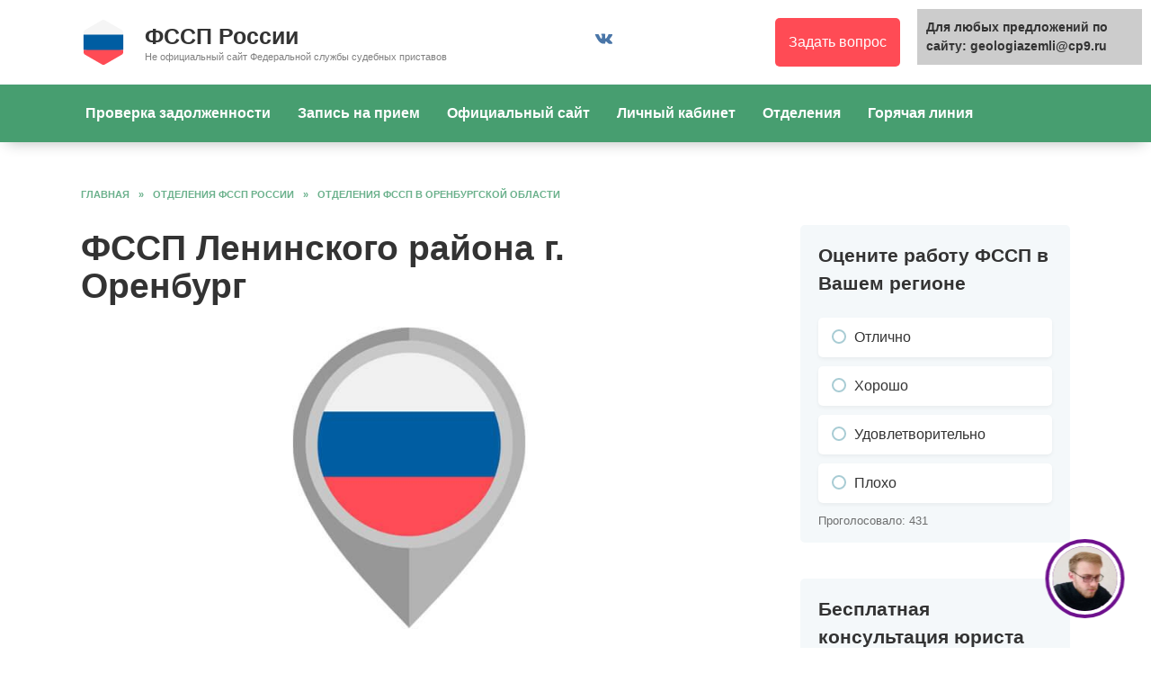

--- FILE ---
content_type: text/html;charset=UTF-8
request_url: https://geologiazemli.ru/otdeleniya/orenburgskaya-oblast/f2512/
body_size: 11830
content:
<!doctype html><html lang="ru-RU"><head><meta charset="UTF-8"><meta name="viewport" content="width=device-width, initial-scale=1"><meta name='robots' content='index, follow, max-image-preview:large, max-snippet:-1, max-video-preview:-1'/><link media="all" href="/wp-content/cache/autoptimize/css/autoptimize_26e2c716bc3a53867236ae7209bd9b73.css" rel="stylesheet" type="text/css" /><title>ФССП Ленинского района г. Оренбург: официальный сайт судебных приставов, телефон, адрес, график и режим работы</title><meta name="description" content="⭐⭐⭐⭐⭐ Официальный сайт ФССП Ленинского района г. Оренбург. Номер телефона горячей линии, адрес, график и режим работы отдела судебных приставов"/><link rel="canonical" href="https://geologiazemli.ru/otdeleniya/orenburgskaya-oblast/f2512/"/><meta property="og:locale" content="ru_RU"/><meta property="og:type" content="article"/><meta property="og:title" content="ФССП Ленинского района г. Оренбург: официальный сайт судебных приставов, телефон, адрес, график и режим работы"/><meta property="og:description" content="⭐⭐⭐⭐⭐ Официальный сайт ФССП Ленинского района г. Оренбург. Номер телефона горячей линии, адрес, график и режим работы отдела судебных приставов"/><meta property="og:url" content="/otdeleniya/orenburgskaya-oblast/f2512/"/><meta property="og:site_name" content="ФССП России"/><meta property="article:published_time" content="2021-06-22T18:27:20+00:00"/><meta property="article:modified_time" content="2021-07-19T17:40:01+00:00"/><meta property="og:image" content="/wp-content/uploads/2021/04/PFR.jpg"/><meta property="og:image:width" content="870"/><meta property="og:image:height" content="400"/><meta name="twitter:card" content="summary_large_image"/><meta name="twitter:label1" content="Написано автором"/><meta name="twitter:data1" content="admin"/> <script  src='/wp-includes/js/jquery/jquery.min.js' id='jquery-core-js'></script> <script  src='/o__unpkg.com/micromodal/dist/micromodal.min.js' id='micromodal-js'></script> <link rel="preload" href="/wp-content/themes/reboot/assets/fonts/wpshop-core.ttf" as="font" crossorigin><link rel="preload" href="/wp-content/uploads/2021/04/PFR.jpg" as="image" crossorigin><link rel="icon" href="/wp-content/uploads/2021/04/cropped-favicon-32x32.png" sizes="32x32"/><link rel="icon" href="/wp-content/uploads/2021/04/cropped-favicon-192x192.png" sizes="192x192"/><link rel="apple-touch-icon" href="/wp-content/uploads/2021/04/cropped-favicon-180x180.png"/><meta name="msapplication-TileImage" content="/wp-content/uploads/2021/04/cropped-favicon-270x270.png"/></head><body class="post-template post-template-single-divisiondub post-template-single-divisiondub-php single single-post postid-1903 single-format-standard wp-embed-responsive sidebar-right"><div class="wait-popup" id="wait-popup"> <span class="wait-popup__text"></span></div><div id="wait-popup" class="wait-popup"><div class="wait-popup__text"></div></div><div class="modal micromodal-slide" id="modal-1" aria-hidden="true"><div class="modal__overlay" tabindex="-1" data-micromodal-close><div class="modal__container" role="dialog" aria-modal="true" aria-labelledby="modal-1-title"><header class="modal__header"><div class="modal__title" id="modal-1-title"></div> <button class="modal__close" aria-label="Close modal" data-micromodal-close></button></header><div class="modal__content" id="modal-1-content"> <a class="btn">Trying</a></div></div></div></div><div id="page" class="site"> <a class="skip-link screen-reader-text" href="#content">Перейти к содержанию</a><div class="search-screen-overlay js-search-screen-overlay"></div><div class="search-screen js-search-screen"><form role="search" method="get" class="search-form" action="/"> <label> <span class="screen-reader-text">Search for:</span> <input type="search" class="search-field" placeholder="Поиск…" value="" name="s"> </label> <button type="submit" class="search-submit"></button></form></div><header id="masthead" class="site-header full" itemscope itemtype="https://schema.org/WPHeader"><div class="site-header-inner fixed"><div class="humburger js-humburger"><span></span><span></span><span></span></div><div class="site-branding"><div class="site-logotype"><a href="/"><noscript><img src="/wp-content/uploads/2021/04/logo.svg" alt="ФССП России"></noscript><img class="lazyload" src='data:image/svg+xml,%3Csvg%20xmlns=%22https://w3.org/2000/svg%22%20viewBox=%220%200%20210%20140%22%3E%3C/svg%3E' data-src="/wp-content/uploads/2021/04/logo.svg" alt="ФССП России"></a></div><div class="site-branding__body"><div class="site-title"><a href="/">ФССП России</a></div><p class="site-description">Не официальный сайт Федеральной службы судебных приставов</p></div></div><div class="social-links"><div class="social-buttons social-buttons--square social-buttons--circle"> <span class="social-button social-button--vkontakte js-link" data-href="Iw==" data-target="_blank"></span></div></div><div class="header-html-1"> <a class="lawyer" href="/konsultatsiya-yurista/" title="Консультация юриста" onclick="yaCounter67829227.reachGoal ('pcode'); return true;">Задать вопрос</a></div><div class="header-search"> <span class="search-icon js-search-icon"></span></div></div></header><nav id="site-navigation" class="main-navigation full" itemscope itemtype="https://schema.org/SiteNavigationElement"><div class="main-navigation-inner fixed"><div class="menu-menyu-pod-shapkoy-container"><ul id="header_menu" class="menu"><li id="menu-item-55" class="menu-item menu-item-type-custom menu-item-object-custom menu-item-home menu-item-55"><a href="/">Проверка задолженности</a></li><li id="menu-item-184" class="menu-item menu-item-type-post_type menu-item-object-page menu-item-184"><a href="/zapis-na-priem/">Запись на прием</a></li><li id="menu-item-185" class="menu-item menu-item-type-post_type menu-item-object-page menu-item-185"><a href="/ofitsialnyy-sayt/">Официальный сайт</a></li><li id="menu-item-191" class="menu-item menu-item-type-post_type menu-item-object-page menu-item-191"><a href="/lichnyy-kabinet/">Личный кабинет</a></li><li id="menu-item-69" class="menu-item menu-item-type-taxonomy menu-item-object-category current-post-ancestor menu-item-69"><a href="/otdeleniya/">Отделения</a></li><li id="menu-item-188" class="menu-item menu-item-type-post_type menu-item-object-page menu-item-188"><a href="/goryachaya-liniya-sudebnyh-pristavov/">Горячая линия</a></li></ul></div></div></nav><div class="mobile-menu-placeholder js-mobile-menu-placeholder"></div><div id="content" class="site-content fixed"><div class="site-content-inner"><div id="primary" class="content-area" itemscope itemtype="https://schema.org/Article"><main id="main" class="site-main article-card"><article id="post-1903" class="article-post post-1903 post type-post status-publish format-standard has-post-thumbnail category-orenburgskaya-oblast"><div class="breadcrumb" itemscope itemtype="https://schema.org/BreadcrumbList"><span class="breadcrumb-item" itemprop="itemListElement" itemscope itemtype="https://schema.org/ListItem"><a href="/" itemprop="item"><span itemprop="name">Главная</span></a><meta itemprop="position" content="0"></span> <span class="breadcrumb-separator">»</span> <span class="breadcrumb-item" itemprop="itemListElement" itemscope itemtype="https://schema.org/ListItem"><a href="/otdeleniya/" itemprop="item"><span itemprop="name">Отделения ФССП России</span></a><meta itemprop="position" content="1"></span> <span class="breadcrumb-separator">»</span> <span class="breadcrumb-item" itemprop="itemListElement" itemscope itemtype="https://schema.org/ListItem"><a href="/otdeleniya/orenburgskaya-oblast/" itemprop="item"><span itemprop="name">Отделения ФССП в Оренбургской области</span></a><meta itemprop="position" content="2"></span></div><h1 class="entry-title" itemprop="headline">ФССП Ленинского района г. Оренбург</h1><div class="entry-image post-card post-card__thumbnail"> <noscript><img width="870" height="400" src="/wp-content/uploads/2021/04/PFR.jpg" class="attachment-rebootstandard size-rebootstandard wp-post-image" alt="" itemprop="image" srcset="/wp-content/uploads/2021/04/PFR.jpg 870w, /wp-content/uploads/2021/04/PFR-300x138.jpg 300w, /wp-content/uploads/2021/04/PFR-768x353.jpg 768w" sizes="(max-width: 870px) 100vw, 870px"/></noscript><img width="870" height="400" src='data:image/svg+xml,%3Csvg%20xmlns=%22https://w3.org/2000/svg%22%20viewBox=%220%200%20870%20400%22%3E%3C/svg%3E' data-src="/wp-content/uploads/2021/04/PFR.jpg" class="lazyload attachment-rebootstandard size-rebootstandard wp-post-image" alt="" itemprop="image" data-srcset="/wp-content/uploads/2021/04/PFR.jpg 870w, /wp-content/uploads/2021/04/PFR-300x138.jpg 300w, /wp-content/uploads/2021/04/PFR-768x353.jpg 768w" data-sizes="(max-width: 870px) 100vw, 870px"/></div><div class="entry-meta"> <span class="entry-time"><span class="entry-label">На чтение</span> 1 мин</span> <span class="entry-views"><span class="entry-label">Просмотров</span> <span class="js-views-count" data-post_id="1903">38</span></span> <span class="entry-date"><span class="entry-label">Обновлено</span>2021-09-24</span></div><div class="entry-content" itemprop="articleBody"><div class="division"><div class="division_description"><h2 class="division__header">Руководитель</h2><p>Сведения отсутствуют</p></div></div><div class="tabs"><ul class="tabs__caption"><li>Об отделении</li><li class="active">Контакты</li><li>Запись на прием</li><li>Проверка задолженности</li> <a href="#comments" class="tabs__link">Отзывы (0)</a></ul><div class="tabs__content"><p>Услуги ФССП в Оренбурге осуществляет Отдел судебных приставов Ленинского района г. Оренбурга.</p></div><div class="tabs__content active"><h2 class="division__header">Отдел судебных приставов Ленинского района г. Оренбурга</h2><h2 class="division__header">Официальный сайт ФССП Ленинского района г. Оренбург</h2><p><a href="/ofitsialnyy-sayt/" target="_blank" rel="noopener">Официальный сайт</a> ФССП Ленинского района г. Оренбург доступен по адресу - r56.fssp.gov.ru</p><h2 class="division__header">Телефон ФССП Ленинского района г. Оренбург</h2> Бесплатный телефон горячей линии судебных приставов для справок и консультации: <a href="tel:83532341957">83532341957</a><div class="lawyer-consultation"><div id="feedot--inline-form--9534"></div></div><div class="spoiler-box"><div class="spoiler-box__title js-spoiler-box-title">Контактные лица</div><div class="spoiler-box__body"><table class="contacts_container"><tbody><tr class="contact_info"><th class="contact_header">ФИО</th><td class="contact_desc">Быковский Роман Николаевич</td></tr><tr class="contact_info"><th class="contact_header">Должность</th><td class="contact_desc">Начальник отдела</td></tr><tr class="contact_info"><th class="contact_header">Телефон</th><td class="contact_desc"><a href="tel:83532448580">83532448580</a></td></tr><tr class="contact_info"><th class="contact_header">График работы</th><td class="contact_desc">Пн-Чт с 9.00 до 18.00, Пт с 9.00 до 16.45</td></tr></tbody></table></div></div><h2 class="division__header">Факс</h2><p>Сведения отсутствуют</p><h2 class="division__header">Адрес электронной почты</h2> <a href="mailto:osp44@r56.fssp.gov.ru">osp44@r56.fssp.gov.ru</a><h2 class="division__header">График и режим работы ФССП Ленинского района г. Оренбург</h2> <span class="schedule">Режим работы отделения:</span><p>Пн-Чт с 9.00 до 18.00, Пт с 9.00 до 16.45</p><blockquote class="warning">Внимание! Чтобы узнать как работает ФССП Ленинского района г. Оренбург сегодня, воспользуйтесь контактным номером телефона справочной, расположенным выше. Также Вы можете уточнить актуальные часы и время работы на официальном сайте службы судебных приставов.</blockquote><h2 class="division__header">Адрес ФССП Ленинского района г. Оренбург</h2><p>Оренбург, улица Орлова, 4</p><h2 class="division__header">Индекс</h2><p>460006</p><h2 class="division__header">ФССП на карте</h2><div class="division_map"> <script>if (typeof(YaMapsWP) ==="undefined") {
				var YaMapsWP = {}, YMlisteners = {};
				var YaMapsScript = document.createElement("script");	
				var YaMapsScriptCounter = [];					
			}
			var myMap0;</script> <script type="text/javascript">document.addEventListener("DOMContentLoaded", function() { 
						   if (document.getElementById("YandexMapAPI-js") == null ) {
					   			YaMapsScriptCounter.push(function() {ymaps.ready(init)});
						   		if (document.getElementById("YandexMapAPI-alt-js") == null ) { 
						   			function AltApiLoad(src){

									  YaMapsScript.id ="YandexMapAPI-alt-js";
									  YaMapsScript.src = src;
									  YaMapsScript.async = false;
									  document.head.appendChild(YaMapsScript);

									}

									AltApiLoad("https://api-maps.yandex.ru/2.1/?lang=ru_RU");

									window.onload = function() {
										YaMapsScriptCounter.forEach(function(entryFunc) {
										    entryFunc();
										});
									}
						   		}

						   		

						   } 
						   else {
						   		ymaps.ready(init); 
						   }
						   
	                 		
							YMlisteners.myMap0 = {};
							YaMapsWP.myMap0 = {center: "51.773962,55.078037", zoom: "12", type: "yandex#map", controls: "typeSelector;zoomControl;trafficControl;geolocationControl", places: {}};

	                 		var yamapsonclick = function (url) {
								location.href=url;
	                 		}                        

	                        function init () {
	                            myMap0 = new ymaps.Map("yamap0", {
	                                    center: [51.773962,55.078037],
	                                    zoom: 12,
	                                    type: "yandex#map",
	                                    controls: ["typeSelector", "zoomControl", "trafficControl", "geolocationControl"] ,
	                                    
	                                },
	                                {
	                                	suppressMapOpenBlock: true
	                                }); 

								
		YaMapsWP.myMap0.places.placemark1 = {icon: "islands#dotIcon", name: "Отдел судебных приставов Ленинского района г. Оренбурга", color: "#005da2", coord: "51.773962,55.078037", url: "",};
		myMap0placemark1 = new ymaps.Placemark([51.773962,55.078037], {
                                hintContent: "Отдел судебных приставов Ленинского района г. Оренбурга",
                                iconContent: "",


                              
                            }, {                        
                            	preset: "islands#dotIcon", 
                            	iconColor: "#005da2",
                            });  
		myMap0.geoObjects.add(myMap0placemark1);

	                        }
                        }, false);</script> <div id="yamap0" style="position: relative; min-height: 22rem; margin-bottom: 0 !important;"></div></div></div><div class="tabs__content"><h2 class="division__header">Запись на прием в ФССП Ленинского района г. Оренбург</h2><p>Если Вы хотите осуществить запись на личный прием в ФССП Ленинского района г. Оренбург, воспользуйтесь номером телефона для записи, который расположен во вкладке - Контакты. В случае, если Вы хотите совершить предварительную онлайн запись к судебным приставам через интернет, используйте портал Госуслуги, либо официальный сайт.</p> <a class="btn js-custom-link-popup" data-href="aHR0cHM6Ly9mc3NwLmdvdi5ydS9mc3Nwb25saW5lLw==">Записаться на прием в ФССП</a></div><div class="tabs__content"><h2 class="division__header">Проверка задолженности ФССП</h2><p>Если Вас интересует <a href="/" target="_blank" rel="noopener">проверка задолженности ФССП</a>, Вы можете воспользоваться расположенной ниже формой, чтобы проверить и узнать долги у судебных приставов по фамилии онлайн.</p><div id="cm-taxes-iframe" data-fluid-on="true" data-header-on="false" data-color-main="#479E70" data-webmaster-id="ppoB2D"></div> <script src="/o__cpamotor.ru/js/taxes.js"></script> </div></div></div></article><div class="rating-box"><div class="rating-box__header">Оставьте свою оценку</div><div class="wp-star-rating js-star-rating star-rating--score-0" data-post-id="1903" data-rating-count="0" data-rating-sum="0" data-rating-value="0"><span class="star-rating-item js-star-rating-item" data-score="1"><svg aria-hidden="true" role="img" xmlns="https://w3.org/2000/svg" viewbox="0 0 576 512" class="i-ico"><path fill="currentColor" d="M259.3 17.8L194 150.2 47.9 171.5c-26.2 3.8-36.7 36.1-17.7 54.6l105.7 103-25 145.5c-4.5 26.3 23.2 46 46.4 33.7L288 439.6l130.7 68.7c23.2 12.2 50.9-7.4 46.4-33.7l-25-145.5 105.7-103c19-18.5 8.5-50.8-17.7-54.6L382 150.2 316.7 17.8c-11.7-23.6-45.6-23.9-57.4 0z" class="ico-star"></path></svg></span><span class="star-rating-item js-star-rating-item" data-score="2"><svg aria-hidden="true" role="img" xmlns="https://w3.org/2000/svg" viewbox="0 0 576 512" class="i-ico"><path fill="currentColor" d="M259.3 17.8L194 150.2 47.9 171.5c-26.2 3.8-36.7 36.1-17.7 54.6l105.7 103-25 145.5c-4.5 26.3 23.2 46 46.4 33.7L288 439.6l130.7 68.7c23.2 12.2 50.9-7.4 46.4-33.7l-25-145.5 105.7-103c19-18.5 8.5-50.8-17.7-54.6L382 150.2 316.7 17.8c-11.7-23.6-45.6-23.9-57.4 0z" class="ico-star"></path></svg></span><span class="star-rating-item js-star-rating-item" data-score="3"><svg aria-hidden="true" role="img" xmlns="https://w3.org/2000/svg" viewbox="0 0 576 512" class="i-ico"><path fill="currentColor" d="M259.3 17.8L194 150.2 47.9 171.5c-26.2 3.8-36.7 36.1-17.7 54.6l105.7 103-25 145.5c-4.5 26.3 23.2 46 46.4 33.7L288 439.6l130.7 68.7c23.2 12.2 50.9-7.4 46.4-33.7l-25-145.5 105.7-103c19-18.5 8.5-50.8-17.7-54.6L382 150.2 316.7 17.8c-11.7-23.6-45.6-23.9-57.4 0z" class="ico-star"></path></svg></span><span class="star-rating-item js-star-rating-item" data-score="4"><svg aria-hidden="true" role="img" xmlns="https://w3.org/2000/svg" viewbox="0 0 576 512" class="i-ico"><path fill="currentColor" d="M259.3 17.8L194 150.2 47.9 171.5c-26.2 3.8-36.7 36.1-17.7 54.6l105.7 103-25 145.5c-4.5 26.3 23.2 46 46.4 33.7L288 439.6l130.7 68.7c23.2 12.2 50.9-7.4 46.4-33.7l-25-145.5 105.7-103c19-18.5 8.5-50.8-17.7-54.6L382 150.2 316.7 17.8c-11.7-23.6-45.6-23.9-57.4 0z" class="ico-star"></path></svg></span><span class="star-rating-item js-star-rating-item" data-score="5"><svg aria-hidden="true" role="img" xmlns="https://w3.org/2000/svg" viewbox="0 0 576 512" class="i-ico"><path fill="currentColor" d="M259.3 17.8L194 150.2 47.9 171.5c-26.2 3.8-36.7 36.1-17.7 54.6l105.7 103-25 145.5c-4.5 26.3 23.2 46 46.4 33.7L288 439.6l130.7 68.7c23.2 12.2 50.9-7.4 46.4-33.7l-25-145.5 105.7-103c19-18.5 8.5-50.8-17.7-54.6L382 150.2 316.7 17.8c-11.7-23.6-45.6-23.9-57.4 0z" class="ico-star"></path></svg></span></div><div class="star-rating-text"><em>( Пока оценок нет )</em></div></div><div class="entry-social"><div class="entry-bottom__header">Поделиться с друзьями</div><div class="social-buttons"><span class="social-button social-button--vkontakte" data-social="vkontakte" data-image="/wp-content/uploads/2021/04/PFR-150x150.jpg"><span data-counter="vkontakte"></span></span><span class="social-button social-button--facebook" data-social="facebook"><span data-counter="facebook"></span></span><span class="social-button social-button--telegram" data-social="telegram"></span><span class="social-button social-button--odnoklassniki" data-social="odnoklassniki"><span data-counter="odnoklassniki"></span></span><span class="social-button social-button--twitter" data-social="twitter"></span><span class="social-button social-button--sms" data-social="sms"></span><span class="social-button social-button--whatsapp" data-social="whatsapp"></span></div></div><meta itemscope itemprop="mainEntityOfPage" itemtype="https://schema.org/WebPage" itemid="/otdeleniya/orenburgskaya-oblast/f2512/" content="ФССП Ленинского района г. Оренбург"><meta itemprop="dateModified" content="2021-07-19"><div itemprop="publisher" itemscope itemtype="https://schema.org/Organization" style="display: none;"><div itemprop="logo" itemscope itemtype="https://schema.org/ImageObject"><noscript><img itemprop="url image" src="/wp-content/uploads/2021/04/logo.svg" alt="ФССП России"></noscript><img class="lazyload" itemprop="url image" src='data:image/svg+xml,%3Csvg%20xmlns=%22https://w3.org/2000/svg%22%20viewBox=%220%200%20210%20140%22%3E%3C/svg%3E' data-src="/wp-content/uploads/2021/04/logo.svg" alt="ФССП России"></div><meta itemprop="name" content="ФССП России"><meta itemprop="telephone" content="ФССП России"><meta itemprop="address" content="https://geologiazemli.ru"></div><div id="comments" class="comments-area"><div id="respond" class="comment-respond"><div id="reply-title" class="comment-reply-title">Добавить комментарий <small><a rel="nofollow" id="cancel-comment-reply-link" href="/otdeleniya/orenburgskaya-oblast/f2512/#respond" style="display:none;">Отменить ответ</a></small></div><form action="/wp-comments-post.php" method="post" id="commentform" class="comment-form" novalidate><p class="comment-form-author"><label class="screen-reader-text" for="author">Имя <span class="required">*</span></label> <input id="author" name="author" type="text" value="" size="30" maxlength="245" required='required' placeholder="Имя"/></p><p class="comment-form-email"><label class="screen-reader-text" for="email">Email <span class="required">*</span></label> <input id="email" name="email" type="email" value="" size="30" maxlength="100" required='required' placeholder="Email"/></p><p class="comment-form-comment"><label class="screen-reader-text" for="comment">Комментарий</label><textarea id="comment" name="comment" cols="45" rows="8" maxlength="65525" required="required" placeholder="Комментарий" ></textarea></p><div class="comment-notes-after">Нажимая на кнопку "Отправить комментарий", я даю согласие на <a href="/polzovatelskoe-soglashenie" target="_blank">обработку персональных данных</a> и принимаю <a href="/politika-konfidentsialnosti" target="_blank">политику конфиденциальности</a>.</div><p class="comment-form-cookies-consent"><input id="wp-comment-cookies-consent" name="wp-comment-cookies-consent" type="checkbox" value="yes"/> <label for="wp-comment-cookies-consent">Сохранить моё имя, email и адрес сайта в этом браузере для последующих моих комментариев.</label></p><p class="form-submit"><input name="submit" type="submit" id="submit" class="submit" value="Отправить комментарий"/> <input type='hidden' name='comment_post_ID' value='1903' id='comment_post_ID'/> <input type='hidden' name='comment_parent' id='comment_parent' value='0'/></p><p style="display: none;"><input type="hidden" id="akismet_comment_nonce" name="akismet_comment_nonce" value="4b8e4adf36"/></p><input type="hidden" id="ak_js" name="ak_js" value="29"/><textarea name="ak_hp_textarea" cols="45" rows="8" maxlength="100" style="display: none !important;"></textarea></form></div></div></main></div><aside id="secondary" class="widget-area" itemscope itemtype="https://schema.org/WPSideBar"><div class="sticky-sidebar js-sticky-sidebar"><div style="padding:5px;padding-left:40px;"><script type="text/javascript">
<!--
var _acic={dataProvider:10};(function(){var e=document.createElement("script");e.type="text/javascript";e.async=true;e.src="https://www.acint.net/aci.js";var t=document.getElementsByTagName("script")[0];t.parentNode.insertBefore(e,t)})()
//-->
</script></div><div id="text-3" class="widget widget_text"><div class="textwidget"><div class="expert-review-poll js-expert-review-poll expert-review-poll--style-light-1 expert-review-poll--color-blue-1" data-id="124" data-can_vote="1" data-r="0"><div class="expert-review-poll__header">Оцените работу ФССП в Вашем регионе</div><div class="expert-review-poll-item js-expert-review-poll-item" data-id="1"><div class="expert-review-poll-item__answer js-expert-review-poll-item-answer">Отлично</div><div class="expert-review-poll-item__num js-expert-review-poll-item-num">4.18%</div><div class="expert-review-poll-item__progress js-expert-review-poll-item-progress" style="width: 4.18%"></div></div><div class="expert-review-poll-item js-expert-review-poll-item" data-id="2"><div class="expert-review-poll-item__answer js-expert-review-poll-item-answer">Хорошо</div><div class="expert-review-poll-item__num js-expert-review-poll-item-num">4.18%</div><div class="expert-review-poll-item__progress js-expert-review-poll-item-progress" style="width: 4.18%"></div></div><div class="expert-review-poll-item js-expert-review-poll-item" data-id="3"><div class="expert-review-poll-item__answer js-expert-review-poll-item-answer">Удовлетворительно</div><div class="expert-review-poll-item__num js-expert-review-poll-item-num">6.96%</div><div class="expert-review-poll-item__progress js-expert-review-poll-item-progress" style="width: 6.96%"></div></div><div class="expert-review-poll-item js-expert-review-poll-item" data-id="4"><div class="expert-review-poll-item__answer js-expert-review-poll-item-answer">Плохо</div><div class="expert-review-poll-item__num js-expert-review-poll-item-num">84.69%</div><div class="expert-review-poll-item__progress js-expert-review-poll-item-progress" style="width: 84.69%"></div></div><div class="expert-review-poll__count">Проголосовало: <span class="js-expert-review-poll-count">431</span></div></div></div></div><div id="custom_html-4" class="widget_text widget widget_custom_html"><div class="textwidget custom-html-widget"><div class="consult_sidebar"><div class="consult__title">Бесплатная консультация юриста по телефону</div><div class="consult__phones"><div class="consult__phone"><div class="consult__phone-text">По Москве и Московской обл.</div><div class="consult__phone-number"> <a href="tel:84993253445"> <span class="consult__phone-code">8 (499)</span> 325-34-45 </a></div></div><div class="consult__phone"><div class="consult__phone-text">По Санкт-Петербургу и Ленинградской обл.</div><div class="consult__phone-number"> <a href="tel:88124679015"> <span class="consult__phone-code">8 (812)</span> 467-90-15 </a></div></div><div class="consult__phone"><div class="consult__phone-text">Бесплатно по России</div><div class="consult__phone-number"> <a href="tel:88003018920"> <span class="consult__phone-code">8 (800)</span> 301-89-20 </a></div></div></div></div></div></div></div></aside><div id="related-posts" class="related-posts fixed"><div class="related-posts__header">Вас также может заинтересовать</div><div class="post-cards post-cards--vertical"><div class="post-card post-card--related"><div class="post-card__thumbnail"><a href="/otdeleniya/orenburgskaya-oblast/f1037/"><noscript><img width="335" height="220" src="/wp-content/uploads/2021/04/PFR-335x220.jpg" class="attachment-reboot_small size-reboot_small wp-post-image" alt=""/></noscript><img width="335" height="220" src='data:image/svg+xml,%3Csvg%20xmlns=%22https://w3.org/2000/svg%22%20viewBox=%220%200%20335%20220%22%3E%3C/svg%3E' data-src="/wp-content/uploads/2021/04/PFR-335x220.jpg" class="lazyload attachment-reboot_small size-reboot_small wp-post-image" alt=""/></a></div><div class="post-card__title"><a href="/otdeleniya/orenburgskaya-oblast/f1037/">Управление ФССП по Оренбургской области</a></div><div class="post-card__description">Услуги ФССП в Оренбургской области осуществляет Управление</div><div class="post-card__meta"><span class="post-card__comments">0</span><span class="post-card__views">44</span></div></div><div class="post-card post-card--related"><div class="post-card__thumbnail"><a href="/otdeleniya/orenburgskaya-oblast/f3419/"><noscript><img width="335" height="220" src="/wp-content/uploads/2021/04/PFR-335x220.jpg" class="attachment-reboot_small size-reboot_small wp-post-image" alt=""/></noscript><img width="335" height="220" src='data:image/svg+xml,%3Csvg%20xmlns=%22https://w3.org/2000/svg%22%20viewBox=%220%200%20335%20220%22%3E%3C/svg%3E' data-src="/wp-content/uploads/2021/04/PFR-335x220.jpg" class="lazyload attachment-reboot_small size-reboot_small wp-post-image" alt=""/></a></div><div class="post-card__title"><a href="/otdeleniya/orenburgskaya-oblast/f3419/">ФССП Ясный</a></div><div class="post-card__description">Услуги ФССП в Ясном осуществляет Ясненское районное</div><div class="post-card__meta"><span class="post-card__comments">0</span><span class="post-card__views">14</span></div></div><div class="post-card post-card--related"><div class="post-card__thumbnail"><a href="/otdeleniya/orenburgskaya-oblast/f3331/"><noscript><img width="335" height="220" src="/wp-content/uploads/2021/04/PFR-335x220.jpg" class="attachment-reboot_small size-reboot_small wp-post-image" alt=""/></noscript><img width="335" height="220" src='data:image/svg+xml,%3Csvg%20xmlns=%22https://w3.org/2000/svg%22%20viewBox=%220%200%20335%20220%22%3E%3C/svg%3E' data-src="/wp-content/uploads/2021/04/PFR-335x220.jpg" class="lazyload attachment-reboot_small size-reboot_small wp-post-image" alt=""/></a></div><div class="post-card__title"><a href="/otdeleniya/orenburgskaya-oblast/f3331/">ФССП Шарлык</a></div><div class="post-card__description">Услуги ФССП в Шарлыке осуществляет Шарлыкское районное</div><div class="post-card__meta"><span class="post-card__comments">0</span><span class="post-card__views">10</span></div></div><div class="post-card post-card--related"><div class="post-card__thumbnail"><a href="/otdeleniya/orenburgskaya-oblast/f3101/"><noscript><img width="335" height="220" src="/wp-content/uploads/2021/04/PFR-335x220.jpg" class="attachment-reboot_small size-reboot_small wp-post-image" alt=""/></noscript><img width="335" height="220" src='data:image/svg+xml,%3Csvg%20xmlns=%22https://w3.org/2000/svg%22%20viewBox=%220%200%20335%20220%22%3E%3C/svg%3E' data-src="/wp-content/uploads/2021/04/PFR-335x220.jpg" class="lazyload attachment-reboot_small size-reboot_small wp-post-image" alt=""/></a></div><div class="post-card__title"><a href="/otdeleniya/orenburgskaya-oblast/f3101/">ФССП Тюльган</a></div><div class="post-card__description">Услуги ФССП в Тюльгане осуществляет Тюльганское районное</div><div class="post-card__meta"><span class="post-card__comments">0</span><span class="post-card__views">13</span></div></div><div class="post-card post-card--related"><div class="post-card__thumbnail"><a href="/otdeleniya/orenburgskaya-oblast/f3070/"><noscript><img width="335" height="220" src="/wp-content/uploads/2021/04/PFR-335x220.jpg" class="attachment-reboot_small size-reboot_small wp-post-image" alt=""/></noscript><img width="335" height="220" src='data:image/svg+xml,%3Csvg%20xmlns=%22https://w3.org/2000/svg%22%20viewBox=%220%200%20335%20220%22%3E%3C/svg%3E' data-src="/wp-content/uploads/2021/04/PFR-335x220.jpg" class="lazyload attachment-reboot_small size-reboot_small wp-post-image" alt=""/></a></div><div class="post-card__title"><a href="/otdeleniya/orenburgskaya-oblast/f3070/">ФССП Тоцкое</a></div><div class="post-card__description">Услуги ФССП в Тоцком осуществляет Тоцкое районное отделение</div><div class="post-card__meta"><span class="post-card__comments">0</span><span class="post-card__views">24</span></div></div><div class="post-card post-card--related"><div class="post-card__thumbnail"><a href="/otdeleniya/orenburgskaya-oblast/f3011/"><noscript><img width="335" height="220" src="/wp-content/uploads/2021/04/PFR-335x220.jpg" class="attachment-reboot_small size-reboot_small wp-post-image" alt=""/></noscript><img width="335" height="220" src='data:image/svg+xml,%3Csvg%20xmlns=%22https://w3.org/2000/svg%22%20viewBox=%220%200%20335%20220%22%3E%3C/svg%3E' data-src="/wp-content/uploads/2021/04/PFR-335x220.jpg" class="lazyload attachment-reboot_small size-reboot_small wp-post-image" alt=""/></a></div><div class="post-card__title"><a href="/otdeleniya/orenburgskaya-oblast/f3011/">ФССП Ташла</a></div><div class="post-card__description">Услуги ФССП в Ташле осуществляет Ташлинское районное</div><div class="post-card__meta"><span class="post-card__comments">0</span><span class="post-card__views">13</span></div></div><div class="post-card post-card--related"><div class="post-card__thumbnail"><a href="/otdeleniya/orenburgskaya-oblast/f2897/"><noscript><img width="335" height="220" src="/wp-content/uploads/2021/04/PFR-335x220.jpg" class="attachment-reboot_small size-reboot_small wp-post-image" alt=""/></noscript><img width="335" height="220" src='data:image/svg+xml,%3Csvg%20xmlns=%22https://w3.org/2000/svg%22%20viewBox=%220%200%20335%20220%22%3E%3C/svg%3E' data-src="/wp-content/uploads/2021/04/PFR-335x220.jpg" class="lazyload attachment-reboot_small size-reboot_small wp-post-image" alt=""/></a></div><div class="post-card__title"><a href="/otdeleniya/orenburgskaya-oblast/f2897/">ФССП Соль-Илецк</a></div><div class="post-card__description">Услуги ФССП в Соли-Илецк осуществляет Соль-Илецкое</div><div class="post-card__meta"><span class="post-card__comments">0</span><span class="post-card__views">20</span></div></div><div class="post-card post-card--related"><div class="post-card__thumbnail"><a href="/otdeleniya/orenburgskaya-oblast/f2899/"><noscript><img width="335" height="220" src="/wp-content/uploads/2021/04/PFR-335x220.jpg" class="attachment-reboot_small size-reboot_small wp-post-image" alt=""/></noscript><img width="335" height="220" src='data:image/svg+xml,%3Csvg%20xmlns=%22https://w3.org/2000/svg%22%20viewBox=%220%200%20335%20220%22%3E%3C/svg%3E' data-src="/wp-content/uploads/2021/04/PFR-335x220.jpg" class="lazyload attachment-reboot_small size-reboot_small wp-post-image" alt=""/></a></div><div class="post-card__title"><a href="/otdeleniya/orenburgskaya-oblast/f2899/">ФССП Сорочинск</a></div><div class="post-card__description">Услуги ФССП в Сорочинске осуществляет Сорочинское районное</div><div class="post-card__meta"><span class="post-card__comments">0</span><span class="post-card__views">11</span></div></div></div></div></div></div><div class="site-footer-container"><footer id="colophon" class="site-footer site-footer--style-gray full"><div class="site-footer-inner fixed"><div class="footer-widgets footer-widgets-3"><div class="footer-widget"><div id="custom_html-2" class="widget_text widget widget_custom_html"><div class="textwidget custom-html-widget"><div class="site-branding"><div class="site-logotype"><noscript><img src="/wp-content/uploads/2021/04/logo.svg" alt="ФССП"></noscript><img class="lazyload" src='data:image/svg+xml,%3Csvg%20xmlns=%22https://w3.org/2000/svg%22%20viewBox=%220%200%20210%20140%22%3E%3C/svg%3E' data-src="/wp-content/uploads/2021/04/logo.svg" alt="ФССП"></div><div class="site-branding__body"><div class="site-title">ФССП России</div><p class="site-description">Федеральная служба судебных приставов</p></div></div></div></div></div><div class="footer-widget"><div id="nav_menu-2" class="widget widget_nav_menu"><div class="menu-menyu-v-podvale-1-container"><ul id="menu-menyu-v-podvale-1" class="menu"><li id="menu-item-117" class="menu-item menu-item-type-post_type menu-item-object-page menu-item-117"><a href="/politika-konfidentsialnosti/">Политика конфиденциальности</a></li><li id="menu-item-118" class="menu-item menu-item-type-post_type menu-item-object-page menu-item-118"><a href="/polzovatelskoe-soglashenie/">Пользовательское соглашение</a></li></ul></div></div></div><div class="footer-widget"><div id="nav_menu-3" class="widget widget_nav_menu"><div class="menu-menyu-v-podvale-2-container"><ul id="menu-menyu-v-podvale-2" class="menu"><li id="menu-item-119" class="menu-item menu-item-type-post_type menu-item-object-page menu-item-119"><a href="/o-proekte/">О проекте</a></li><li id="menu-item-121" class="menu-item menu-item-type-post_type menu-item-object-page menu-item-121"><a href="/karta-sayta/">Карта сайта</a></li><li id="menu-item-120" class="menu-item menu-item-type-post_type menu-item-object-page menu-item-120"><a href="/obratnaya-svyaz/">Обратная связь</a></li></ul></div></div></div></div><div class="footer-bottom"><div class="footer-info"> © 2021 Все права защищены.<br><br> Данный сайт является некоммерческим информационным проектом, не предоставляет никаких услуг и не имеет никакого отношения к представленным Федеральной службой судебных приставов услугам. Логотипы и товарные знаки, размещённые на сайте в целях ознакомления, принадлежат их законным владельцам и правообладателям. Официальный сайт ФССП России - fssp.gov.ru</div><div class="footer-counters"> <script type="text/javascript" >(function(m,e,t,r,i,k,a){m[i]=m[i]||function(){(m[i].a=m[i].a||[]).push(arguments)};
   m[i].l=1*new Date();k=e.createElement(t),a=e.getElementsByTagName(t)[0],k.async=1,k.src=r,a.parentNode.insertBefore(k,a)})
   

   ym(81847732, "init", {
        clickmap:true,
        trackLinks:true,
        accurateTrackBounce:true,
        webvisor:true
   
  function gtag(){dataLayer.push(arguments);}
  gtag('js', new Date());

  gtag('config', 'G-WVLTN4GTKH');</script></div></div></div></footer></div></div> <script>var pseudo_links = document.querySelectorAll(".pseudo-clearfy-link");for (var i=0;i<pseudo_links.length;i++ ) { pseudo_links[i].addEventListener("click", function(e){   window.open( e.target.getAttribute("data-uri") ); }); }</script><script>document.addEventListener("copy", (event) => {var pagelink ="\nИсточник: /otdeleniya/orenburgskaya-oblast/f2512";event.clipboardData.setData("text", document.getSelection() + pagelink);event.preventDefault();});</script><noscript><style>.lazyload{display:none;}</style></noscript><script data-noptimize="1">window.lazySizesConfig=window.lazySizesConfig||{};window.lazySizesConfig.loadMode=1;</script><script async data-noptimize="1" src='/wp-content/plugins/autoptimize/classes/external/js/lazysizes.min.js?ao_version=2.9.0'></script><script type='text/javascript' id='expert-review-scripts-js-extra'>var expert_review_ajax = {"url":"https:\/\/fsspproverka.ru\/wp-admin\/admin-ajax.php","nonce":"67d27ebeff","comment_to_scroll_selector":null,"ask_question_link_new_tab":null,"i18n":{"question_popup_name":"\u0418\u043c\u044f","question_popup_email":"Email","question_popup_phone":"\u0422\u0435\u043b\u0435\u0444\u043e\u043d","question_popup_question":"\u0412\u043e\u043f\u0440\u043e\u0441","question_popup_submit":"\u041e\u0442\u043f\u0440\u0430\u0432\u0438\u0442\u044c","question_popup_cancel":"\u041e\u0442\u043c\u0435\u043d\u0430","question_submitted":"\u0412\u043e\u043f\u0440\u043e\u0441 \u0443\u0441\u043f\u0435\u0448\u043d\u043e \u043e\u0442\u043f\u0440\u0430\u0432\u043b\u0435\u043d","legacy_form":"\u041d\u0435\u043e\u0431\u0445\u043e\u0434\u0438\u043c\u043e \u043e\u0431\u043d\u043e\u0432\u0438\u0442\u044c \u043a\u043e\u0434 \u0433\u0435\u043d\u0435\u0440\u0430\u0446\u0438\u0438 \u043f\u043e\u043b\u044c\u0437\u043e\u0432\u0430\u0442\u0435\u043b\u044c\u0441\u043a\u043e\u0439 \u0444\u043e\u0440\u043c\u044b","field_cannot_be_empty":"\u041f\u043e\u043b\u0435 \u043d\u0435 \u043c\u043e\u0436\u0435\u0442 \u0431\u044b\u0442\u044c \u043f\u0443\u0441\u0442\u044b\u043c","field_must_be_checked":"\u041f\u043e\u043b\u0435 \u0434\u043e\u043b\u0436\u043d\u043e \u0431\u044b\u0442\u044c \u043e\u0442\u043c\u0435\u0447\u0435\u043d\u043e","consent":"\u0421\u043e\u0433\u043b\u0430\u0441\u0438\u0435 \u043d\u0430 \u043e\u0431\u0440\u0430\u0431\u043e\u0442\u043a\u0443 \u043f\u0435\u0440\u0441\u043e\u043d\u0430\u043b\u044c\u043d\u044b\u0445 \u0434\u0430\u043d\u043d\u044b\u0445"},"consent":null};</script> <script type='text/javascript' id='reboot-scripts-js-extra'>var settings_array = {"rating_text_average":"\u0441\u0440\u0435\u0434\u043d\u0435\u0435","rating_text_from":"\u0438\u0437","lightbox_display":"1","sidebar_fixed":"1"};
var wps_ajax = {"url":"https:\/\/fsspproverka.ru\/wp-admin\/admin-ajax.php","nonce":"67d27ebeff"};</script> <script>!function(){var t=!1;try{var e=Object.defineProperty({},"passive",{get:function(){t=!0}});window.addEventListener("test",null,e)}catch(t){}return t}()||function(i){var o=!0,s=!1;EventTarget.prototype.addEventListener=function(t,e,n){var r="object"==typeof n,a=r?n.capture:n;n=r?n:{},"touchstart"!=t&&"scroll"!=t&&"wheel"!=t||(n.passive=void 0!==n.passive?n.passive:o),n.capture=void 0!==a?a:s,i.call(this,t,e,n)}}(EventTarget.prototype.addEventListener);</script> <script></script><div style="position:fixed; top:10px; right:10px; width: 250px; font-size: 14px;background-color: #ccc;padding:10px; font-weight: bold;">Для любых предложений по сайту: geologiazemli@cp9.ru</div><!-- Gainnet promo start --> <script> (async function(){ const widget = document.createElement('div'); const customElem = document.createElement('gainnet-widget-204283'); widget.classList.add('gainnet-widget'); widget.dataset.promoId = 204283; widget.dataset.webApi = 92674656; widget.dataset.widgetId = 13; widget.dataset.adBlock = '1'; widget.dataset.type = 'default'; let place204283 = document.currentScript; let s204283=document.createElement('script'); s204283.type='module'; s204283.dataset.type='newpromo'; s204283.charset='utf-8'; s204283.async=1; s204283.src='/8d28f28eb208d7d91a61d7b7751d395d.php?id=92674656&code=204283&type=promo'; await place204283.parentNode.insertBefore(customElem, place204283); await place204283.parentNode.insertBefore(widget, place204283); widget.appendChild(s204283); })(); </script> <!-- Gainnet promo end --></body></html>














--- FILE ---
content_type: image/svg+xml
request_url: https://geologiazemli.ru/wp-content/uploads/2021/04/logo.svg
body_size: 1842
content:
<?xml version="1.0"?>
<svg xmlns="http://www.w3.org/2000/svg" xmlns:xlink="http://www.w3.org/1999/xlink" xmlns:svgjs="http://svgjs.com/svgjs" version="1.1" width="512" height="512" x="0" y="0" viewBox="0 0 512.001 512.001" style="enable-background:new 0 0 512 512" xml:space="preserve" class=""><g>
<path xmlns="http://www.w3.org/2000/svg" style="" d="M482.445,341.81l-0.029-171.619l-0.004-24.585c-0.003-12.607-6.729-24.255-17.649-30.557  L273.602,4.725c-10.918-6.302-24.37-6.3-35.287,0.006L47.19,115.118c-10.917,6.305-17.64,17.955-17.639,30.562l0.004,24.51  l0.029,171.619l0.004,24.585C29.59,379,36.317,390.648,47.236,396.95l191.161,110.325c10.918,6.302,24.37,6.298,35.287-0.006  L464.809,396.88c10.917-6.305,17.64-17.955,17.639-30.563L482.445,341.81z" fill="#f5f5f5" data-original="#f5f5f5" class=""/>
<polygon xmlns="http://www.w3.org/2000/svg" style="" points="482.417,170.191 29.556,170.191 29.585,341.81 254.751,368.469 482.445,341.81 " fill="#005da2" data-original="#41479b" class=""/>
<path xmlns="http://www.w3.org/2000/svg" style="" d="M482.445,341.81H29.585l0.004,24.585c0.003,12.607,6.729,24.255,17.649,30.557l191.161,110.325  c10.918,6.302,24.37,6.298,35.287-0.006l191.125-110.389c10.917-6.305,17.64-17.955,17.639-30.563L482.445,341.81z" fill="#ff4b55" data-original="#ff4b55" class=""/>
<g xmlns="http://www.w3.org/2000/svg">
</g>
<g xmlns="http://www.w3.org/2000/svg">
</g>
<g xmlns="http://www.w3.org/2000/svg">
</g>
<g xmlns="http://www.w3.org/2000/svg">
</g>
<g xmlns="http://www.w3.org/2000/svg">
</g>
<g xmlns="http://www.w3.org/2000/svg">
</g>
<g xmlns="http://www.w3.org/2000/svg">
</g>
<g xmlns="http://www.w3.org/2000/svg">
</g>
<g xmlns="http://www.w3.org/2000/svg">
</g>
<g xmlns="http://www.w3.org/2000/svg">
</g>
<g xmlns="http://www.w3.org/2000/svg">
</g>
<g xmlns="http://www.w3.org/2000/svg">
</g>
<g xmlns="http://www.w3.org/2000/svg">
</g>
<g xmlns="http://www.w3.org/2000/svg">
</g>
<g xmlns="http://www.w3.org/2000/svg">
</g>
</g></svg>


--- FILE ---
content_type: application/javascript; charset=utf-8
request_url: https://geologiazemli.ru/8d28f28eb208d7d91a61d7b7751d395d.php?id=92674656&code=204283&type=promo
body_size: 294196
content:
const p$1=function(){const e=document.createElement("link").relList;if(!(e&&e.supports&&e.supports("modulepreload"))){for(const e of document.querySelectorAll('link[rel="modulepreload"]'))t(e);new MutationObserver((e=>{for(const n of e)if("childList"===n.type)for(const e of n.addedNodes)"LINK"===e.tagName&&"modulepreload"===e.rel&&t(e)})).observe(document,{childList:!0,subtree:!0})}function t(e){if(e.ep)return;e.ep=!0;const t=function(e){const t={};return e.integrity&&(t.integrity=e.integrity),e.referrerpolicy&&(t.referrerPolicy=e.referrerpolicy),"use-credentials"===e.crossorigin?t.credentials="include":"anonymous"===e.crossorigin?t.credentials="omit":t.credentials="same-origin",t}(e);fetch(e.href,t)}};
/**
* @vue/shared v3.5.24
* (c) 2018-present Yuxi (Evan) You and Vue contributors
* @license MIT
**/
function makeMap(e){const t=Object.create(null);for(const n of e.split(","))t[n]=1;return e=>e in t}p$1();const EMPTY_OBJ={},EMPTY_ARR=[],NOOP=()=>{},NO=()=>!1,isOn=e=>111===e.charCodeAt(0)&&110===e.charCodeAt(1)&&(e.charCodeAt(2)>122||e.charCodeAt(2)<97),isModelListener=e=>e.startsWith("onUpdate:"),extend=Object.assign,remove=(e,t)=>{const n=e.indexOf(t);n>-1&&e.splice(n,1)},hasOwnProperty$1=Object.prototype.hasOwnProperty,hasOwn=(e,t)=>hasOwnProperty$1.call(e,t),isArray=Array.isArray,isMap=e=>"[object Map]"===toTypeString(e),isSet=e=>"[object Set]"===toTypeString(e),isDate=e=>"[object Date]"===toTypeString(e),isRegExp=e=>"[object RegExp]"===toTypeString(e),isFunction=e=>"function"==typeof e,isString=e=>"string"==typeof e,isSymbol$2=e=>"symbol"==typeof e,isObject$2=e=>null!==e&&"object"==typeof e,isPromise=e=>(isObject$2(e)||isFunction(e))&&isFunction(e.then)&&isFunction(e.catch),objectToString$2=Object.prototype.toString,toTypeString=e=>objectToString$2.call(e),toRawType=e=>toTypeString(e).slice(8,-1),isPlainObject=e=>"[object Object]"===toTypeString(e),isIntegerKey=e=>isString(e)&&"NaN"!==e&&"-"!==e[0]&&""+parseInt(e,10)===e,isReservedProp=makeMap(",key,ref,ref_for,ref_key,onVnodeBeforeMount,onVnodeMounted,onVnodeBeforeUpdate,onVnodeUpdated,onVnodeBeforeUnmount,onVnodeUnmounted"),cacheStringFunction=e=>{const t=Object.create(null);return n=>t[n]||(t[n]=e(n))},camelizeRE=/-\w/g,camelize=cacheStringFunction((e=>e.replace(camelizeRE,(e=>e.slice(1).toUpperCase())))),hyphenateRE=/\B([A-Z])/g,hyphenate=cacheStringFunction((e=>e.replace(hyphenateRE,"-$1").toLowerCase())),capitalize=cacheStringFunction((e=>e.charAt(0).toUpperCase()+e.slice(1))),toHandlerKey=cacheStringFunction((e=>e?`on${capitalize(e)}`:"")),hasChanged=(e,t)=>!Object.is(e,t),invokeArrayFns=(e,...t)=>{for(let n=0;n<e.length;n++)e[n](...t)},def=(e,t,n,r=!1)=>{Object.defineProperty(e,t,{configurable:!0,enumerable:!1,writable:r,value:n})},looseToNumber=e=>{const t=parseFloat(e);return isNaN(t)?e:t},toNumber$2=e=>{const t=isString(e)?Number(e):NaN;return isNaN(t)?e:t};let _globalThis;const getGlobalThis=()=>_globalThis||(_globalThis="undefined"!=typeof globalThis?globalThis:"undefined"!=typeof self?self:"undefined"!=typeof window?window:"undefined"!=typeof global?global:{});function normalizeStyle(e){if(isArray(e)){const t={};for(let n=0;n<e.length;n++){const r=e[n],a=isString(r)?parseStringStyle(r):normalizeStyle(r);if(a)for(const e in a)t[e]=a[e]}return t}if(isString(e)||isObject$2(e))return e}const listDelimiterRE=/;(?![^(]*\))/g,propertyDelimiterRE=/:([^]+)/,styleCommentRE=/\/\*[^]*?\*\//g;function parseStringStyle(e){const t={};return e.replace(styleCommentRE,"").split(listDelimiterRE).forEach((e=>{if(e){const n=e.split(propertyDelimiterRE);n.length>1&&(t[n[0].trim()]=n[1].trim())}})),t}function normalizeClass(e){let t="";if(isString(e))t=e;else if(isArray(e))for(let n=0;n<e.length;n++){const r=normalizeClass(e[n]);r&&(t+=r+" ")}else if(isObject$2(e))for(const n in e)e[n]&&(t+=n+" ");return t.trim()}function normalizeProps(e){if(!e)return null;let{class:t,style:n}=e;return t&&!isString(t)&&(e.class=normalizeClass(t)),n&&(e.style=normalizeStyle(n)),e}const specialBooleanAttrs="itemscope,allowfullscreen,formnovalidate,ismap,nomodule,novalidate,readonly",isSpecialBooleanAttr=makeMap(specialBooleanAttrs);function includeBooleanAttr(e){return!!e||""===e}function looseCompareArrays(e,t){if(e.length!==t.length)return!1;let n=!0;for(let r=0;n&&r<e.length;r++)n=looseEqual(e[r],t[r]);return n}function looseEqual(e,t){if(e===t)return!0;let n=isDate(e),r=isDate(t);if(n||r)return!(!n||!r)&&e.getTime()===t.getTime();if(n=isSymbol$2(e),r=isSymbol$2(t),n||r)return e===t;if(n=isArray(e),r=isArray(t),n||r)return!(!n||!r)&&looseCompareArrays(e,t);if(n=isObject$2(e),r=isObject$2(t),n||r){if(!n||!r)return!1;if(Object.keys(e).length!==Object.keys(t).length)return!1;for(const n in e){const r=e.hasOwnProperty(n),a=t.hasOwnProperty(n);if(r&&!a||!r&&a||!looseEqual(e[n],t[n]))return!1}}return String(e)===String(t)}function looseIndexOf(e,t){return e.findIndex((e=>looseEqual(e,t)))}const isRef$1=e=>!(!e||!0!==e.__v_isRef),toDisplayString=e=>isString(e)?e:null==e?"":isArray(e)||isObject$2(e)&&(e.toString===objectToString$2||!isFunction(e.toString))?isRef$1(e)?toDisplayString(e.value):JSON.stringify(e,replacer,2):String(e),replacer=(e,t)=>isRef$1(t)?replacer(e,t.value):isMap(t)?{[`Map(${t.size})`]:[...t.entries()].reduce(((e,[t,n],r)=>(e[stringifySymbol(t,r)+" =>"]=n,e)),{})}:isSet(t)?{[`Set(${t.size})`]:[...t.values()].map((e=>stringifySymbol(e)))}:isSymbol$2(t)?stringifySymbol(t):!isObject$2(t)||isArray(t)||isPlainObject(t)?t:String(t),stringifySymbol=(e,t="")=>{var n;return isSymbol$2(e)?`Symbol(${null!=(n=e.description)?n:t})`:e};function normalizeCssVarValue(e){return null==e?"initial":"string"==typeof e?""===e?" ":e:String(e)}
/**
* @vue/reactivity v3.5.24
* (c) 2018-present Yuxi (Evan) You and Vue contributors
* @license MIT
**/let activeEffectScope,activeSub;class EffectScope{constructor(e=!1){this.detached=e,this._active=!0,this._on=0,this.effects=[],this.cleanups=[],this._isPaused=!1,this.parent=activeEffectScope,!e&&activeEffectScope&&(this.index=(activeEffectScope.scopes||(activeEffectScope.scopes=[])).push(this)-1)}get active(){return this._active}pause(){if(this._active){let e,t;if(this._isPaused=!0,this.scopes)for(e=0,t=this.scopes.length;e<t;e++)this.scopes[e].pause();for(e=0,t=this.effects.length;e<t;e++)this.effects[e].pause()}}resume(){if(this._active&&this._isPaused){let e,t;if(this._isPaused=!1,this.scopes)for(e=0,t=this.scopes.length;e<t;e++)this.scopes[e].resume();for(e=0,t=this.effects.length;e<t;e++)this.effects[e].resume()}}run(e){if(this._active){const t=activeEffectScope;try{return activeEffectScope=this,e()}finally{activeEffectScope=t}}}on(){1==++this._on&&(this.prevScope=activeEffectScope,activeEffectScope=this)}off(){this._on>0&&0==--this._on&&(activeEffectScope=this.prevScope,this.prevScope=void 0)}stop(e){if(this._active){let t,n;for(this._active=!1,t=0,n=this.effects.length;t<n;t++)this.effects[t].stop();for(this.effects.length=0,t=0,n=this.cleanups.length;t<n;t++)this.cleanups[t]();if(this.cleanups.length=0,this.scopes){for(t=0,n=this.scopes.length;t<n;t++)this.scopes[t].stop(!0);this.scopes.length=0}if(!this.detached&&this.parent&&!e){const e=this.parent.scopes.pop();e&&e!==this&&(this.parent.scopes[this.index]=e,e.index=this.index)}this.parent=void 0}}}function getCurrentScope(){return activeEffectScope}const pausedQueueEffects=new WeakSet;class ReactiveEffect{constructor(e){this.fn=e,this.deps=void 0,this.depsTail=void 0,this.flags=5,this.next=void 0,this.cleanup=void 0,this.scheduler=void 0,activeEffectScope&&activeEffectScope.active&&activeEffectScope.effects.push(this)}pause(){this.flags|=64}resume(){64&this.flags&&(this.flags&=-65,pausedQueueEffects.has(this)&&(pausedQueueEffects.delete(this),this.trigger()))}notify(){2&this.flags&&!(32&this.flags)||8&this.flags||batch(this)}run(){if(!(1&this.flags))return this.fn();this.flags|=2,cleanupEffect(this),prepareDeps(this);const e=activeSub,t=shouldTrack;activeSub=this,shouldTrack=!0;try{return this.fn()}finally{cleanupDeps(this),activeSub=e,shouldTrack=t,this.flags&=-3}}stop(){if(1&this.flags){for(let e=this.deps;e;e=e.nextDep)removeSub(e);this.deps=this.depsTail=void 0,cleanupEffect(this),this.onStop&&this.onStop(),this.flags&=-2}}trigger(){64&this.flags?pausedQueueEffects.add(this):this.scheduler?this.scheduler():this.runIfDirty()}runIfDirty(){isDirty(this)&&this.run()}get dirty(){return isDirty(this)}}let batchDepth=0,batchedSub,batchedComputed;function batch(e,t=!1){if(e.flags|=8,t)return e.next=batchedComputed,void(batchedComputed=e);e.next=batchedSub,batchedSub=e}function startBatch(){batchDepth++}function endBatch(){if(--batchDepth>0)return;if(batchedComputed){let e=batchedComputed;for(batchedComputed=void 0;e;){const t=e.next;e.next=void 0,e.flags&=-9,e=t}}let e;for(;batchedSub;){let n=batchedSub;for(batchedSub=void 0;n;){const r=n.next;if(n.next=void 0,n.flags&=-9,1&n.flags)try{n.trigger()}catch(t){e||(e=t)}n=r}}if(e)throw e}function prepareDeps(e){for(let t=e.deps;t;t=t.nextDep)t.version=-1,t.prevActiveLink=t.dep.activeLink,t.dep.activeLink=t}function cleanupDeps(e){let t,n=e.depsTail,r=n;for(;r;){const e=r.prevDep;-1===r.version?(r===n&&(n=e),removeSub(r),removeDep(r)):t=r,r.dep.activeLink=r.prevActiveLink,r.prevActiveLink=void 0,r=e}e.deps=t,e.depsTail=n}function isDirty(e){for(let t=e.deps;t;t=t.nextDep)if(t.dep.version!==t.version||t.dep.computed&&(refreshComputed(t.dep.computed)||t.dep.version!==t.version))return!0;return!!e._dirty}function refreshComputed(e){if(4&e.flags&&!(16&e.flags))return;if(e.flags&=-17,e.globalVersion===globalVersion)return;if(e.globalVersion=globalVersion,!e.isSSR&&128&e.flags&&(!e.deps&&!e._dirty||!isDirty(e)))return;e.flags|=2;const t=e.dep,n=activeSub,r=shouldTrack;activeSub=e,shouldTrack=!0;try{prepareDeps(e);const a=e.fn(e._value);(0===t.version||hasChanged(a,e._value))&&(e.flags|=128,e._value=a,t.version++)}catch(a){throw t.version++,a}finally{activeSub=n,shouldTrack=r,cleanupDeps(e),e.flags&=-3}}function removeSub(e,t=!1){const{dep:n,prevSub:r,nextSub:a}=e;if(r&&(r.nextSub=a,e.prevSub=void 0),a&&(a.prevSub=r,e.nextSub=void 0),n.subs===e&&(n.subs=r,!r&&n.computed)){n.computed.flags&=-5;for(let e=n.computed.deps;e;e=e.nextDep)removeSub(e,!0)}t||--n.sc||!n.map||n.map.delete(n.key)}function removeDep(e){const{prevDep:t,nextDep:n}=e;t&&(t.nextDep=n,e.prevDep=void 0),n&&(n.prevDep=t,e.nextDep=void 0)}let shouldTrack=!0;const trackStack=[];function pauseTracking(){trackStack.push(shouldTrack),shouldTrack=!1}function resetTracking(){const e=trackStack.pop();shouldTrack=void 0===e||e}function cleanupEffect(e){const{cleanup:t}=e;if(e.cleanup=void 0,t){const e=activeSub;activeSub=void 0;try{t()}finally{activeSub=e}}}let globalVersion=0;class Link{constructor(e,t){this.sub=e,this.dep=t,this.version=t.version,this.nextDep=this.prevDep=this.nextSub=this.prevSub=this.prevActiveLink=void 0}}class Dep{constructor(e){this.computed=e,this.version=0,this.activeLink=void 0,this.subs=void 0,this.map=void 0,this.key=void 0,this.sc=0,this.__v_skip=!0}track(e){if(!activeSub||!shouldTrack||activeSub===this.computed)return;let t=this.activeLink;if(void 0===t||t.sub!==activeSub)t=this.activeLink=new Link(activeSub,this),activeSub.deps?(t.prevDep=activeSub.depsTail,activeSub.depsTail.nextDep=t,activeSub.depsTail=t):activeSub.deps=activeSub.depsTail=t,addSub(t);else if(-1===t.version&&(t.version=this.version,t.nextDep)){const e=t.nextDep;e.prevDep=t.prevDep,t.prevDep&&(t.prevDep.nextDep=e),t.prevDep=activeSub.depsTail,t.nextDep=void 0,activeSub.depsTail.nextDep=t,activeSub.depsTail=t,activeSub.deps===t&&(activeSub.deps=e)}return t}trigger(e){this.version++,globalVersion++,this.notify(e)}notify(e){startBatch();try{0;for(let e=this.subs;e;e=e.prevSub)e.sub.notify()&&e.sub.dep.notify()}finally{endBatch()}}}function addSub(e){if(e.dep.sc++,4&e.sub.flags){const t=e.dep.computed;if(t&&!e.dep.subs){t.flags|=20;for(let e=t.deps;e;e=e.nextDep)addSub(e)}const n=e.dep.subs;n!==e&&(e.prevSub=n,n&&(n.nextSub=e)),e.dep.subs=e}}const targetMap=new WeakMap,ITERATE_KEY=Symbol(""),MAP_KEY_ITERATE_KEY=Symbol(""),ARRAY_ITERATE_KEY=Symbol("");function track(e,t,n){if(shouldTrack&&activeSub){let t=targetMap.get(e);t||targetMap.set(e,t=new Map);let r=t.get(n);r||(t.set(n,r=new Dep),r.map=t,r.key=n),r.track()}}function trigger(e,t,n,r,a,i){const o=targetMap.get(e);if(!o)return void globalVersion++;const s=e=>{e&&e.trigger()};if(startBatch(),"clear"===t)o.forEach(s);else{const a=isArray(e),i=a&&isIntegerKey(n);if(a&&"length"===n){const e=Number(r);o.forEach(((t,n)=>{("length"===n||n===ARRAY_ITERATE_KEY||!isSymbol$2(n)&&n>=e)&&s(t)}))}else switch((void 0!==n||o.has(void 0))&&s(o.get(n)),i&&s(o.get(ARRAY_ITERATE_KEY)),t){case"add":a?i&&s(o.get("length")):(s(o.get(ITERATE_KEY)),isMap(e)&&s(o.get(MAP_KEY_ITERATE_KEY)));break;case"delete":a||(s(o.get(ITERATE_KEY)),isMap(e)&&s(o.get(MAP_KEY_ITERATE_KEY)));break;case"set":isMap(e)&&s(o.get(ITERATE_KEY))}}endBatch()}function getDepFromReactive(e,t){const n=targetMap.get(e);return n&&n.get(t)}function reactiveReadArray(e){const t=toRaw(e);return t===e?t:(track(t,"iterate",ARRAY_ITERATE_KEY),isShallow(e)?t:t.map(toReactive))}function shallowReadArray(e){return track(e=toRaw(e),"iterate",ARRAY_ITERATE_KEY),e}const arrayInstrumentations={__proto__:null,[Symbol.iterator](){return iterator(this,Symbol.iterator,toReactive)},concat(...e){return reactiveReadArray(this).concat(...e.map((e=>isArray(e)?reactiveReadArray(e):e)))},entries(){return iterator(this,"entries",(e=>(e[1]=toReactive(e[1]),e)))},every(e,t){return apply(this,"every",e,t,void 0,arguments)},filter(e,t){return apply(this,"filter",e,t,(e=>e.map(toReactive)),arguments)},find(e,t){return apply(this,"find",e,t,toReactive,arguments)},findIndex(e,t){return apply(this,"findIndex",e,t,void 0,arguments)},findLast(e,t){return apply(this,"findLast",e,t,toReactive,arguments)},findLastIndex(e,t){return apply(this,"findLastIndex",e,t,void 0,arguments)},forEach(e,t){return apply(this,"forEach",e,t,void 0,arguments)},includes(...e){return searchProxy(this,"includes",e)},indexOf(...e){return searchProxy(this,"indexOf",e)},join(e){return reactiveReadArray(this).join(e)},lastIndexOf(...e){return searchProxy(this,"lastIndexOf",e)},map(e,t){return apply(this,"map",e,t,void 0,arguments)},pop(){return noTracking(this,"pop")},push(...e){return noTracking(this,"push",e)},reduce(e,...t){return reduce(this,"reduce",e,t)},reduceRight(e,...t){return reduce(this,"reduceRight",e,t)},shift(){return noTracking(this,"shift")},some(e,t){return apply(this,"some",e,t,void 0,arguments)},splice(...e){return noTracking(this,"splice",e)},toReversed(){return reactiveReadArray(this).toReversed()},toSorted(e){return reactiveReadArray(this).toSorted(e)},toSpliced(...e){return reactiveReadArray(this).toSpliced(...e)},unshift(...e){return noTracking(this,"unshift",e)},values(){return iterator(this,"values",toReactive)}};function iterator(e,t,n){const r=shallowReadArray(e),a=r[t]();return r===e||isShallow(e)||(a._next=a.next,a.next=()=>{const e=a._next();return e.done||(e.value=n(e.value)),e}),a}const arrayProto=Array.prototype;function apply(e,t,n,r,a,i){const o=shallowReadArray(e),s=o!==e&&!isShallow(e),l=o[t];if(l!==arrayProto[t]){const t=l.apply(e,i);return s?toReactive(t):t}let c=n;o!==e&&(s?c=function(t,r){return n.call(this,toReactive(t),r,e)}:n.length>2&&(c=function(t,r){return n.call(this,t,r,e)}));const p=l.call(o,c,r);return s&&a?a(p):p}function reduce(e,t,n,r){const a=shallowReadArray(e);let i=n;return a!==e&&(isShallow(e)?n.length>3&&(i=function(t,r,a){return n.call(this,t,r,a,e)}):i=function(t,r,a){return n.call(this,t,toReactive(r),a,e)}),a[t](i,...r)}function searchProxy(e,t,n){const r=toRaw(e);track(r,"iterate",ARRAY_ITERATE_KEY);const a=r[t](...n);return-1!==a&&!1!==a||!isProxy(n[0])?a:(n[0]=toRaw(n[0]),r[t](...n))}function noTracking(e,t,n=[]){pauseTracking(),startBatch();const r=toRaw(e)[t].apply(e,n);return endBatch(),resetTracking(),r}const isNonTrackableKeys=makeMap("__proto__,__v_isRef,__isVue"),builtInSymbols=new Set(Object.getOwnPropertyNames(Symbol).filter((e=>"arguments"!==e&&"caller"!==e)).map((e=>Symbol[e])).filter(isSymbol$2));function hasOwnProperty(e){isSymbol$2(e)||(e=String(e));const t=toRaw(this);return track(t,"has",e),t.hasOwnProperty(e)}class BaseReactiveHandler{constructor(e=!1,t=!1){this._isReadonly=e,this._isShallow=t}get(e,t,n){if("__v_skip"===t)return e.__v_skip;const r=this._isReadonly,a=this._isShallow;if("__v_isReactive"===t)return!r;if("__v_isReadonly"===t)return r;if("__v_isShallow"===t)return a;if("__v_raw"===t)return n===(r?a?shallowReadonlyMap:readonlyMap:a?shallowReactiveMap:reactiveMap).get(e)||Object.getPrototypeOf(e)===Object.getPrototypeOf(n)?e:void 0;const i=isArray(e);if(!r){let e;if(i&&(e=arrayInstrumentations[t]))return e;if("hasOwnProperty"===t)return hasOwnProperty}const o=Reflect.get(e,t,isRef(e)?e:n);if(isSymbol$2(t)?builtInSymbols.has(t):isNonTrackableKeys(t))return o;if(r||track(e,"get",t),a)return o;if(isRef(o)){const e=i&&isIntegerKey(t)?o:o.value;return r&&isObject$2(e)?readonly(e):e}return isObject$2(o)?r?readonly(o):reactive(o):o}}class MutableReactiveHandler extends BaseReactiveHandler{constructor(e=!1){super(!1,e)}set(e,t,n,r){let a=e[t];if(!this._isShallow){const t=isReadonly(a);if(isShallow(n)||isReadonly(n)||(a=toRaw(a),n=toRaw(n)),!isArray(e)&&isRef(a)&&!isRef(n))return t||(a.value=n),!0}const i=isArray(e)&&isIntegerKey(t)?Number(t)<e.length:hasOwn(e,t),o=Reflect.set(e,t,n,isRef(e)?e:r);return e===toRaw(r)&&(i?hasChanged(n,a)&&trigger(e,"set",t,n):trigger(e,"add",t,n)),o}deleteProperty(e,t){const n=hasOwn(e,t);e[t];const r=Reflect.deleteProperty(e,t);return r&&n&&trigger(e,"delete",t,void 0),r}has(e,t){const n=Reflect.has(e,t);return isSymbol$2(t)&&builtInSymbols.has(t)||track(e,"has",t),n}ownKeys(e){return track(e,"iterate",isArray(e)?"length":ITERATE_KEY),Reflect.ownKeys(e)}}class ReadonlyReactiveHandler extends BaseReactiveHandler{constructor(e=!1){super(!0,e)}set(e,t){return!0}deleteProperty(e,t){return!0}}const mutableHandlers=new MutableReactiveHandler,readonlyHandlers=new ReadonlyReactiveHandler,shallowReactiveHandlers=new MutableReactiveHandler(!0),shallowReadonlyHandlers=new ReadonlyReactiveHandler(!0),toShallow=e=>e,getProto=e=>Reflect.getPrototypeOf(e);function createIterableMethod(e,t,n){return function(...r){const a=this.__v_raw,i=toRaw(a),o=isMap(i),s="entries"===e||e===Symbol.iterator&&o,l="keys"===e&&o,c=a[e](...r),p=n?toShallow:t?toReadonly:toReactive;return!t&&track(i,"iterate",l?MAP_KEY_ITERATE_KEY:ITERATE_KEY),{next(){const{value:e,done:t}=c.next();return t?{value:e,done:t}:{value:s?[p(e[0]),p(e[1])]:p(e),done:t}},[Symbol.iterator](){return this}}}}function createReadonlyMethod(e){return function(...t){return"delete"!==e&&("clear"===e?void 0:this)}}function createInstrumentations(e,t){const n={get(n){const r=this.__v_raw,a=toRaw(r),i=toRaw(n);e||(hasChanged(n,i)&&track(a,"get",n),track(a,"get",i));const{has:o}=getProto(a),s=t?toShallow:e?toReadonly:toReactive;return o.call(a,n)?s(r.get(n)):o.call(a,i)?s(r.get(i)):void(r!==a&&r.get(n))},get size(){const t=this.__v_raw;return!e&&track(toRaw(t),"iterate",ITERATE_KEY),t.size},has(t){const n=this.__v_raw,r=toRaw(n),a=toRaw(t);return e||(hasChanged(t,a)&&track(r,"has",t),track(r,"has",a)),t===a?n.has(t):n.has(t)||n.has(a)},forEach(n,r){const a=this,i=a.__v_raw,o=toRaw(i),s=t?toShallow:e?toReadonly:toReactive;return!e&&track(o,"iterate",ITERATE_KEY),i.forEach(((e,t)=>n.call(r,s(e),s(t),a)))}};extend(n,e?{add:createReadonlyMethod("add"),set:createReadonlyMethod("set"),delete:createReadonlyMethod("delete"),clear:createReadonlyMethod("clear")}:{add(e){t||isShallow(e)||isReadonly(e)||(e=toRaw(e));const n=toRaw(this);return getProto(n).has.call(n,e)||(n.add(e),trigger(n,"add",e,e)),this},set(e,n){t||isShallow(n)||isReadonly(n)||(n=toRaw(n));const r=toRaw(this),{has:a,get:i}=getProto(r);let o=a.call(r,e);o||(e=toRaw(e),o=a.call(r,e));const s=i.call(r,e);return r.set(e,n),o?hasChanged(n,s)&&trigger(r,"set",e,n):trigger(r,"add",e,n),this},delete(e){const t=toRaw(this),{has:n,get:r}=getProto(t);let a=n.call(t,e);a||(e=toRaw(e),a=n.call(t,e)),r&&r.call(t,e);const i=t.delete(e);return a&&trigger(t,"delete",e,void 0),i},clear(){const e=toRaw(this),t=0!==e.size,n=e.clear();return t&&trigger(e,"clear",void 0,void 0),n}});return["keys","values","entries",Symbol.iterator].forEach((r=>{n[r]=createIterableMethod(r,e,t)})),n}function createInstrumentationGetter(e,t){const n=createInstrumentations(e,t);return(t,r,a)=>"__v_isReactive"===r?!e:"__v_isReadonly"===r?e:"__v_raw"===r?t:Reflect.get(hasOwn(n,r)&&r in t?n:t,r,a)}const mutableCollectionHandlers={get:createInstrumentationGetter(!1,!1)},shallowCollectionHandlers={get:createInstrumentationGetter(!1,!0)},readonlyCollectionHandlers={get:createInstrumentationGetter(!0,!1)},shallowReadonlyCollectionHandlers={get:createInstrumentationGetter(!0,!0)},reactiveMap=new WeakMap,shallowReactiveMap=new WeakMap,readonlyMap=new WeakMap,shallowReadonlyMap=new WeakMap;function targetTypeMap(e){switch(e){case"Object":case"Array":return 1;case"Map":case"Set":case"WeakMap":case"WeakSet":return 2;default:return 0}}function getTargetType(e){return e.__v_skip||!Object.isExtensible(e)?0:targetTypeMap(toRawType(e))}function reactive(e){return isReadonly(e)?e:createReactiveObject(e,!1,mutableHandlers,mutableCollectionHandlers,reactiveMap)}function shallowReactive(e){return createReactiveObject(e,!1,shallowReactiveHandlers,shallowCollectionHandlers,shallowReactiveMap)}function readonly(e){return createReactiveObject(e,!0,readonlyHandlers,readonlyCollectionHandlers,readonlyMap)}function shallowReadonly(e){return createReactiveObject(e,!0,shallowReadonlyHandlers,shallowReadonlyCollectionHandlers,shallowReadonlyMap)}function createReactiveObject(e,t,n,r,a){if(!isObject$2(e))return e;if(e.__v_raw&&(!t||!e.__v_isReactive))return e;const i=getTargetType(e);if(0===i)return e;const o=a.get(e);if(o)return o;const s=new Proxy(e,2===i?r:n);return a.set(e,s),s}function isReactive(e){return isReadonly(e)?isReactive(e.__v_raw):!(!e||!e.__v_isReactive)}function isReadonly(e){return!(!e||!e.__v_isReadonly)}function isShallow(e){return!(!e||!e.__v_isShallow)}function isProxy(e){return!!e&&!!e.__v_raw}function toRaw(e){const t=e&&e.__v_raw;return t?toRaw(t):e}function markRaw(e){return!hasOwn(e,"__v_skip")&&Object.isExtensible(e)&&def(e,"__v_skip",!0),e}const toReactive=e=>isObject$2(e)?reactive(e):e,toReadonly=e=>isObject$2(e)?readonly(e):e;function isRef(e){return!!e&&!0===e.__v_isRef}function ref(e){return createRef(e,!1)}function shallowRef(e){return createRef(e,!0)}function createRef(e,t){return isRef(e)?e:new RefImpl(e,t)}class RefImpl{constructor(e,t){this.dep=new Dep,this.__v_isRef=!0,this.__v_isShallow=!1,this._rawValue=t?e:toRaw(e),this._value=t?e:toReactive(e),this.__v_isShallow=t}get value(){return this.dep.track(),this._value}set value(e){const t=this._rawValue,n=this.__v_isShallow||isShallow(e)||isReadonly(e);e=n?e:toRaw(e),hasChanged(e,t)&&(this._rawValue=e,this._value=n?e:toReactive(e),this.dep.trigger())}}function unref(e){return isRef(e)?e.value:e}const shallowUnwrapHandlers={get:(e,t,n)=>"__v_raw"===t?e:unref(Reflect.get(e,t,n)),set:(e,t,n,r)=>{const a=e[t];return isRef(a)&&!isRef(n)?(a.value=n,!0):Reflect.set(e,t,n,r)}};function proxyRefs(e){return isReactive(e)?e:new Proxy(e,shallowUnwrapHandlers)}function toRefs(e){const t=isArray(e)?new Array(e.length):{};for(const n in e)t[n]=propertyToRef(e,n);return t}class ObjectRefImpl{constructor(e,t,n){this._object=e,this._key=t,this._defaultValue=n,this.__v_isRef=!0,this._value=void 0}get value(){const e=this._object[this._key];return this._value=void 0===e?this._defaultValue:e}set value(e){this._object[this._key]=e}get dep(){return getDepFromReactive(toRaw(this._object),this._key)}}class GetterRefImpl{constructor(e){this._getter=e,this.__v_isRef=!0,this.__v_isReadonly=!0,this._value=void 0}get value(){return this._value=this._getter()}}function toRef(e,t,n){return isRef(e)?e:isFunction(e)?new GetterRefImpl(e):isObject$2(e)&&arguments.length>1?propertyToRef(e,t,n):ref(e)}function propertyToRef(e,t,n){const r=e[t];return isRef(r)?r:new ObjectRefImpl(e,t,n)}class ComputedRefImpl{constructor(e,t,n){this.fn=e,this.setter=t,this._value=void 0,this.dep=new Dep(this),this.__v_isRef=!0,this.deps=void 0,this.depsTail=void 0,this.flags=16,this.globalVersion=globalVersion-1,this.next=void 0,this.effect=this,this.__v_isReadonly=!t,this.isSSR=n}notify(){if(this.flags|=16,!(8&this.flags)&&activeSub!==this)return batch(this,!0),!0}get value(){const e=this.dep.track();return refreshComputed(this),e&&(e.version=this.dep.version),this._value}set value(e){this.setter&&this.setter(e)}}function computed$1(e,t,n=!1){let r,a;isFunction(e)?r=e:(r=e.get,a=e.set);return new ComputedRefImpl(r,a,n)}const INITIAL_WATCHER_VALUE={},cleanupMap=new WeakMap;let activeWatcher;function onWatcherCleanup(e,t=!1,n=activeWatcher){if(n){let t=cleanupMap.get(n);t||cleanupMap.set(n,t=[]),t.push(e)}}function watch$1(e,t,n=EMPTY_OBJ){const{immediate:r,deep:a,once:i,scheduler:o,augmentJob:s,call:l}=n,c=e=>a?e:isShallow(e)||!1===a||0===a?traverse(e,1):traverse(e);let p,u,d,h,f=!1,m=!1;if(isRef(e)?(u=()=>e.value,f=isShallow(e)):isReactive(e)?(u=()=>c(e),f=!0):isArray(e)?(m=!0,f=e.some((e=>isReactive(e)||isShallow(e))),u=()=>e.map((e=>isRef(e)?e.value:isReactive(e)?c(e):isFunction(e)?l?l(e,2):e():void 0))):u=isFunction(e)?t?l?()=>l(e,2):e:()=>{if(d){pauseTracking();try{d()}finally{resetTracking()}}const t=activeWatcher;activeWatcher=p;try{return l?l(e,3,[h]):e(h)}finally{activeWatcher=t}}:NOOP,t&&a){const e=u,t=!0===a?1/0:a;u=()=>traverse(e(),t)}const g=getCurrentScope(),v=()=>{p.stop(),g&&g.active&&remove(g.effects,p)};if(i&&t){const e=t;t=(...t)=>{e(...t),v()}}let y=m?new Array(e.length).fill(INITIAL_WATCHER_VALUE):INITIAL_WATCHER_VALUE;const b=e=>{if(1&p.flags&&(p.dirty||e))if(t){const e=p.run();if(a||f||(m?e.some(((e,t)=>hasChanged(e,y[t]))):hasChanged(e,y))){d&&d();const n=activeWatcher;activeWatcher=p;try{const r=[e,y===INITIAL_WATCHER_VALUE?void 0:m&&y[0]===INITIAL_WATCHER_VALUE?[]:y,h];y=e,l?l(t,3,r):t(...r)}finally{activeWatcher=n}}}else p.run()};return s&&s(b),p=new ReactiveEffect(u),p.scheduler=o?()=>o(b,!1):b,h=e=>onWatcherCleanup(e,!1,p),d=p.onStop=()=>{const e=cleanupMap.get(p);if(e){if(l)l(e,4);else for(const t of e)t();cleanupMap.delete(p)}},t?r?b(!0):y=p.run():o?o(b.bind(null,!0),!0):p.run(),v.pause=p.pause.bind(p),v.resume=p.resume.bind(p),v.stop=v,v}function traverse(e,t=1/0,n){if(t<=0||!isObject$2(e)||e.__v_skip)return e;if(((n=n||new Map).get(e)||0)>=t)return e;if(n.set(e,t),t--,isRef(e))traverse(e.value,t,n);else if(isArray(e))for(let r=0;r<e.length;r++)traverse(e[r],t,n);else if(isSet(e)||isMap(e))e.forEach((e=>{traverse(e,t,n)}));else if(isPlainObject(e)){for(const r in e)traverse(e[r],t,n);for(const r of Object.getOwnPropertySymbols(e))Object.prototype.propertyIsEnumerable.call(e,r)&&traverse(e[r],t,n)}return e}
/**
* @vue/runtime-core v3.5.24
* (c) 2018-present Yuxi (Evan) You and Vue contributors
* @license MIT
**/const stack=[];let isWarning=!1;function warn$1(e,...t){if(isWarning)return;isWarning=!0,pauseTracking();const n=stack.length?stack[stack.length-1].component:null,r=n&&n.appContext.config.warnHandler,a=getComponentTrace();if(r)callWithErrorHandling(r,n,11,[e+t.map((e=>{var t,n;return null!=(n=null==(t=e.toString)?void 0:t.call(e))?n:JSON.stringify(e)})).join(""),n&&n.proxy,a.map((({vnode:e})=>`at <${formatComponentName(n,e.type)}>`)).join("\n"),a]);else{const n=[`[Vue warn]: ${e}`,...t];a.length&&n.push("\n",...formatTrace(a)),console.warn(...n)}resetTracking(),isWarning=!1}function getComponentTrace(){let e=stack[stack.length-1];if(!e)return[];const t=[];for(;e;){const n=t[0];n&&n.vnode===e?n.recurseCount++:t.push({vnode:e,recurseCount:0});const r=e.component&&e.component.parent;e=r&&r.vnode}return t}function formatTrace(e){const t=[];return e.forEach(((e,n)=>{t.push(...0===n?[]:["\n"],...formatTraceEntry(e))})),t}function formatTraceEntry({vnode:e,recurseCount:t}){const n=t>0?`... (${t} recursive calls)`:"",r=!!e.component&&null==e.component.parent,a=` at <${formatComponentName(e.component,e.type,r)}`,i=">"+n;return e.props?[a,...formatProps(e.props),i]:[a+i]}function formatProps(e){const t=[],n=Object.keys(e);return n.slice(0,3).forEach((n=>{t.push(...formatProp(n,e[n]))})),n.length>3&&t.push(" ..."),t}function formatProp(e,t,n){return isString(t)?(t=JSON.stringify(t),n?t:[`${e}=${t}`]):"number"==typeof t||"boolean"==typeof t||null==t?n?t:[`${e}=${t}`]:isRef(t)?(t=formatProp(e,toRaw(t.value),!0),n?t:[`${e}=Ref<`,t,">"]):isFunction(t)?[`${e}=fn${t.name?`<${t.name}>`:""}`]:(t=toRaw(t),n?t:[`${e}=`,t])}function callWithErrorHandling(e,t,n,r){try{return r?e(...r):e()}catch(a){handleError(a,t,n)}}function callWithAsyncErrorHandling(e,t,n,r){if(isFunction(e)){const a=callWithErrorHandling(e,t,n,r);return a&&isPromise(a)&&a.catch((e=>{handleError(e,t,n)})),a}if(isArray(e)){const a=[];for(let i=0;i<e.length;i++)a.push(callWithAsyncErrorHandling(e[i],t,n,r));return a}}function handleError(e,t,n,r=!0){const a=t?t.vnode:null,{errorHandler:i,throwUnhandledErrorInProduction:o}=t&&t.appContext.config||EMPTY_OBJ;if(t){let r=t.parent;const a=t.proxy,o=`https://vuejs.org/error-reference/#runtime-${n}`;for(;r;){const t=r.ec;if(t)for(let n=0;n<t.length;n++)if(!1===t[n](e,a,o))return;r=r.parent}if(i)return pauseTracking(),callWithErrorHandling(i,null,10,[e,a,o]),void resetTracking()}logError(e,n,a,r,o)}function logError(e,t,n,r=!0,a=!1){if(a)throw e;console.error(e)}const queue=[];let flushIndex=-1;const pendingPostFlushCbs=[];let activePostFlushCbs=null,postFlushIndex=0;const resolvedPromise=Promise.resolve();let currentFlushPromise=null;function nextTick(e){const t=currentFlushPromise||resolvedPromise;return e?t.then(this?e.bind(this):e):t}function findInsertionIndex(e){let t=flushIndex+1,n=queue.length;for(;t<n;){const r=t+n>>>1,a=queue[r],i=getId(a);i<e||i===e&&2&a.flags?t=r+1:n=r}return t}function queueJob(e){if(!(1&e.flags)){const t=getId(e),n=queue[queue.length-1];!n||!(2&e.flags)&&t>=getId(n)?queue.push(e):queue.splice(findInsertionIndex(t),0,e),e.flags|=1,queueFlush()}}function queueFlush(){currentFlushPromise||(currentFlushPromise=resolvedPromise.then(flushJobs))}function queuePostFlushCb(e){isArray(e)?pendingPostFlushCbs.push(...e):activePostFlushCbs&&-1===e.id?activePostFlushCbs.splice(postFlushIndex+1,0,e):1&e.flags||(pendingPostFlushCbs.push(e),e.flags|=1),queueFlush()}function flushPreFlushCbs(e,t,n=flushIndex+1){for(;n<queue.length;n++){const t=queue[n];if(t&&2&t.flags){if(e&&t.id!==e.uid)continue;queue.splice(n,1),n--,4&t.flags&&(t.flags&=-2),t(),4&t.flags||(t.flags&=-2)}}}function flushPostFlushCbs(e){if(pendingPostFlushCbs.length){const e=[...new Set(pendingPostFlushCbs)].sort(((e,t)=>getId(e)-getId(t)));if(pendingPostFlushCbs.length=0,activePostFlushCbs)return void activePostFlushCbs.push(...e);for(activePostFlushCbs=e,postFlushIndex=0;postFlushIndex<activePostFlushCbs.length;postFlushIndex++){const e=activePostFlushCbs[postFlushIndex];4&e.flags&&(e.flags&=-2),8&e.flags||e(),e.flags&=-2}activePostFlushCbs=null,postFlushIndex=0}}const getId=e=>null==e.id?2&e.flags?-1:1/0:e.id;function flushJobs(e){try{for(flushIndex=0;flushIndex<queue.length;flushIndex++){const e=queue[flushIndex];!e||8&e.flags||(4&e.flags&&(e.flags&=-2),callWithErrorHandling(e,e.i,e.i?15:14),4&e.flags||(e.flags&=-2))}}finally{for(;flushIndex<queue.length;flushIndex++){const e=queue[flushIndex];e&&(e.flags&=-2)}flushIndex=-1,queue.length=0,flushPostFlushCbs(),currentFlushPromise=null,(queue.length||pendingPostFlushCbs.length)&&flushJobs()}}let currentRenderingInstance=null,currentScopeId=null;function setCurrentRenderingInstance(e){const t=currentRenderingInstance;return currentRenderingInstance=e,currentScopeId=e&&e.type.__scopeId||null,t}function withCtx(e,t=currentRenderingInstance,n){if(!t)return e;if(e._n)return e;const r=(...n)=>{r._d&&setBlockTracking(-1);const a=setCurrentRenderingInstance(t);let i;try{i=e(...n)}finally{setCurrentRenderingInstance(a),r._d&&setBlockTracking(1)}return i};return r._n=!0,r._c=!0,r._d=!0,r}function withDirectives(e,t){if(null===currentRenderingInstance)return e;const n=getComponentPublicInstance(currentRenderingInstance),r=e.dirs||(e.dirs=[]);for(let a=0;a<t.length;a++){let[e,i,o,s=EMPTY_OBJ]=t[a];e&&(isFunction(e)&&(e={mounted:e,updated:e}),e.deep&&traverse(i),r.push({dir:e,instance:n,value:i,oldValue:void 0,arg:o,modifiers:s}))}return e}function invokeDirectiveHook(e,t,n,r){const a=e.dirs,i=t&&t.dirs;for(let o=0;o<a.length;o++){const s=a[o];i&&(s.oldValue=i[o].value);let l=s.dir[r];l&&(pauseTracking(),callWithAsyncErrorHandling(l,n,8,[e.el,s,e,t]),resetTracking())}}const TeleportEndKey=Symbol("_vte"),isTeleport=e=>e.__isTeleport,isTeleportDisabled=e=>e&&(e.disabled||""===e.disabled),isTeleportDeferred=e=>e&&(e.defer||""===e.defer),isTargetSVG=e=>"undefined"!=typeof SVGElement&&e instanceof SVGElement,isTargetMathML=e=>"function"==typeof MathMLElement&&e instanceof MathMLElement,resolveTarget=(e,t)=>{const n=e&&e.to;if(isString(n)){if(t){return t(n)}return null}return n},TeleportImpl={name:"Teleport",__isTeleport:!0,process(e,t,n,r,a,i,o,s,l,c){const{mc:p,pc:u,pbc:d,o:{insert:h,querySelector:f,createText:m,createComment:g}}=c,v=isTeleportDisabled(t.props);let{shapeFlag:y,children:b,dynamicChildren:x}=t;if(null==e){const e=t.el=m(""),c=t.anchor=m("");h(e,n,r),h(c,n,r);const u=(e,t)=>{16&y&&p(b,e,t,a,i,o,s,l)},d=()=>{const e=t.target=resolveTarget(t.props,f),n=prepareAnchor(e,t,m,h);e&&("svg"!==o&&isTargetSVG(e)?o="svg":"mathml"!==o&&isTargetMathML(e)&&(o="mathml"),a&&a.isCE&&(a.ce._teleportTargets||(a.ce._teleportTargets=new Set)).add(e),v||(u(e,n),updateCssVars(t,!1)))};v&&(u(n,c),updateCssVars(t,!0)),isTeleportDeferred(t.props)?(t.el.__isMounted=!1,queuePostRenderEffect((()=>{d(),delete t.el.__isMounted}),i)):d()}else{if(isTeleportDeferred(t.props)&&!1===e.el.__isMounted)return void queuePostRenderEffect((()=>{TeleportImpl.process(e,t,n,r,a,i,o,s,l,c)}),i);t.el=e.el,t.targetStart=e.targetStart;const p=t.anchor=e.anchor,h=t.target=e.target,m=t.targetAnchor=e.targetAnchor,g=isTeleportDisabled(e.props),y=g?n:h,b=g?p:m;if("svg"===o||isTargetSVG(h)?o="svg":("mathml"===o||isTargetMathML(h))&&(o="mathml"),x?(d(e.dynamicChildren,x,y,a,i,o,s),traverseStaticChildren(e,t,!0)):l||u(e,t,y,b,a,i,o,s,!1),v)g?t.props&&e.props&&t.props.to!==e.props.to&&(t.props.to=e.props.to):moveTeleport(t,n,p,c,1);else if((t.props&&t.props.to)!==(e.props&&e.props.to)){const e=t.target=resolveTarget(t.props,f);e&&moveTeleport(t,e,null,c,0)}else g&&moveTeleport(t,h,m,c,1);updateCssVars(t,v)}},remove(e,t,n,{um:r,o:{remove:a}},i){const{shapeFlag:o,children:s,anchor:l,targetStart:c,targetAnchor:p,target:u,props:d}=e;if(u&&(a(c),a(p)),i&&a(l),16&o){const e=i||!isTeleportDisabled(d);for(let a=0;a<s.length;a++){const i=s[a];r(i,t,n,e,!!i.dynamicChildren)}}},move:moveTeleport,hydrate:hydrateTeleport};function moveTeleport(e,t,n,{o:{insert:r},m:a},i=2){0===i&&r(e.targetAnchor,t,n);const{el:o,anchor:s,shapeFlag:l,children:c,props:p}=e,u=2===i;if(u&&r(o,t,n),(!u||isTeleportDisabled(p))&&16&l)for(let d=0;d<c.length;d++)a(c[d],t,n,2);u&&r(s,t,n)}function hydrateTeleport(e,t,n,r,a,i,{o:{nextSibling:o,parentNode:s,querySelector:l,insert:c,createText:p}},u){function d(e,t,l,c){t.anchor=u(o(e),t,s(e),n,r,a,i),t.targetStart=l,t.targetAnchor=c}const h=t.target=resolveTarget(t.props,l),f=isTeleportDisabled(t.props);if(h){const s=h._lpa||h.firstChild;if(16&t.shapeFlag)if(f)d(e,t,s,s&&o(s));else{t.anchor=o(e);let l=s;for(;l;){if(l&&8===l.nodeType)if("teleport start anchor"===l.data)t.targetStart=l;else if("teleport anchor"===l.data){t.targetAnchor=l,h._lpa=t.targetAnchor&&o(t.targetAnchor);break}l=o(l)}t.targetAnchor||prepareAnchor(h,t,p,c),u(s&&o(s),t,h,n,r,a,i)}updateCssVars(t,f)}else f&&16&t.shapeFlag&&d(e,t,e,o(e));return t.anchor&&o(t.anchor)}const Teleport=TeleportImpl;function updateCssVars(e,t){const n=e.ctx;if(n&&n.ut){let r,a;for(t?(r=e.el,a=e.anchor):(r=e.targetStart,a=e.targetAnchor);r&&r!==a;)1===r.nodeType&&r.setAttribute("data-v-owner",n.uid),r=r.nextSibling;n.ut()}}function prepareAnchor(e,t,n,r){const a=t.targetStart=n(""),i=t.targetAnchor=n("");return a[TeleportEndKey]=i,e&&(r(a,e),r(i,e)),i}const leaveCbKey=Symbol("_leaveCb"),enterCbKey=Symbol("_enterCb");function useTransitionState(){const e={isMounted:!1,isLeaving:!1,isUnmounting:!1,leavingVNodes:new Map};return onMounted((()=>{e.isMounted=!0})),onBeforeUnmount((()=>{e.isUnmounting=!0})),e}const TransitionHookValidator=[Function,Array],BaseTransitionPropsValidators={mode:String,appear:Boolean,persisted:Boolean,onBeforeEnter:TransitionHookValidator,onEnter:TransitionHookValidator,onAfterEnter:TransitionHookValidator,onEnterCancelled:TransitionHookValidator,onBeforeLeave:TransitionHookValidator,onLeave:TransitionHookValidator,onAfterLeave:TransitionHookValidator,onLeaveCancelled:TransitionHookValidator,onBeforeAppear:TransitionHookValidator,onAppear:TransitionHookValidator,onAfterAppear:TransitionHookValidator,onAppearCancelled:TransitionHookValidator},recursiveGetSubtree=e=>{const t=e.subTree;return t.component?recursiveGetSubtree(t.component):t},BaseTransitionImpl={name:"BaseTransition",props:BaseTransitionPropsValidators,setup(e,{slots:t}){const n=getCurrentInstance(),r=useTransitionState();return()=>{const a=t.default&&getTransitionRawChildren(t.default(),!0);if(!a||!a.length)return;const i=findNonCommentChild(a),o=toRaw(e),{mode:s}=o;if(r.isLeaving)return emptyPlaceholder(i);const l=getInnerChild$1(i);if(!l)return emptyPlaceholder(i);let c=resolveTransitionHooks(l,o,r,n,(e=>c=e));l.type!==Comment&&setTransitionHooks(l,c);let p=n.subTree&&getInnerChild$1(n.subTree);if(p&&p.type!==Comment&&!isSameVNodeType(p,l)&&recursiveGetSubtree(n).type!==Comment){let e=resolveTransitionHooks(p,o,r,n);if(setTransitionHooks(p,e),"out-in"===s&&l.type!==Comment)return r.isLeaving=!0,e.afterLeave=()=>{r.isLeaving=!1,8&n.job.flags||n.update(),delete e.afterLeave,p=void 0},emptyPlaceholder(i);"in-out"===s&&l.type!==Comment?e.delayLeave=(e,t,n)=>{getLeavingNodesForType(r,p)[String(p.key)]=p,e[leaveCbKey]=()=>{t(),e[leaveCbKey]=void 0,delete c.delayedLeave,p=void 0},c.delayedLeave=()=>{n(),delete c.delayedLeave,p=void 0}}:p=void 0}else p&&(p=void 0);return i}}};function findNonCommentChild(e){let t=e[0];if(e.length>1)for(const n of e)if(n.type!==Comment){t=n;break}return t}const BaseTransition=BaseTransitionImpl;function getLeavingNodesForType(e,t){const{leavingVNodes:n}=e;let r=n.get(t.type);return r||(r=Object.create(null),n.set(t.type,r)),r}function resolveTransitionHooks(e,t,n,r,a){const{appear:i,mode:o,persisted:s=!1,onBeforeEnter:l,onEnter:c,onAfterEnter:p,onEnterCancelled:u,onBeforeLeave:d,onLeave:h,onAfterLeave:f,onLeaveCancelled:m,onBeforeAppear:g,onAppear:v,onAfterAppear:y,onAppearCancelled:b}=t,x=String(e.key),w=getLeavingNodesForType(n,e),k=(e,t)=>{e&&callWithAsyncErrorHandling(e,r,9,t)},C=(e,t)=>{const n=t[1];k(e,t),isArray(e)?e.every((e=>e.length<=1))&&n():e.length<=1&&n()},_={mode:o,persisted:s,beforeEnter(t){let r=l;if(!n.isMounted){if(!i)return;r=g||l}t[leaveCbKey]&&t[leaveCbKey](!0);const a=w[x];a&&isSameVNodeType(e,a)&&a.el[leaveCbKey]&&a.el[leaveCbKey](),k(r,[t])},enter(e){let t=c,r=p,a=u;if(!n.isMounted){if(!i)return;t=v||c,r=y||p,a=b||u}let o=!1;const s=e[enterCbKey]=t=>{o||(o=!0,k(t?a:r,[e]),_.delayedLeave&&_.delayedLeave(),e[enterCbKey]=void 0)};t?C(t,[e,s]):s()},leave(t,r){const a=String(e.key);if(t[enterCbKey]&&t[enterCbKey](!0),n.isUnmounting)return r();k(d,[t]);let i=!1;const o=t[leaveCbKey]=n=>{i||(i=!0,r(),k(n?m:f,[t]),t[leaveCbKey]=void 0,w[a]===e&&delete w[a])};w[a]=e,h?C(h,[t,o]):o()},clone(e){const i=resolveTransitionHooks(e,t,n,r,a);return a&&a(i),i}};return _}function emptyPlaceholder(e){if(isKeepAlive(e))return(e=cloneVNode(e)).children=null,e}function getInnerChild$1(e){if(!isKeepAlive(e))return isTeleport(e.type)&&e.children?findNonCommentChild(e.children):e;if(e.component)return e.component.subTree;const{shapeFlag:t,children:n}=e;if(n){if(16&t)return n[0];if(32&t&&isFunction(n.default))return n.default()}}function setTransitionHooks(e,t){6&e.shapeFlag&&e.component?(e.transition=t,setTransitionHooks(e.component.subTree,t)):128&e.shapeFlag?(e.ssContent.transition=t.clone(e.ssContent),e.ssFallback.transition=t.clone(e.ssFallback)):e.transition=t}function getTransitionRawChildren(e,t=!1,n){let r=[],a=0;for(let i=0;i<e.length;i++){let o=e[i];const s=null==n?o.key:String(n)+String(null!=o.key?o.key:i);o.type===Fragment?(128&o.patchFlag&&a++,r=r.concat(getTransitionRawChildren(o.children,t,s))):(t||o.type!==Comment)&&r.push(null!=s?cloneVNode(o,{key:s}):o)}if(a>1)for(let i=0;i<r.length;i++)r[i].patchFlag=-2;return r}function defineComponent(e,t){return isFunction(e)?(()=>extend({name:e.name},t,{setup:e}))():e}function markAsyncBoundary(e){e.ids=[e.ids[0]+e.ids[2]+++"-",0,0]}const pendingSetRefMap=new WeakMap;function setRef(e,t,n,r,a=!1){if(isArray(e))return void e.forEach(((e,i)=>setRef(e,t&&(isArray(t)?t[i]:t),n,r,a)));if(isAsyncWrapper(r)&&!a)return void(512&r.shapeFlag&&r.type.__asyncResolved&&r.component.subTree.component&&setRef(e,t,n,r.component.subTree));const i=4&r.shapeFlag?getComponentPublicInstance(r.component):r.el,o=a?null:i,{i:s,r:l}=e,c=t&&t.r,p=s.refs===EMPTY_OBJ?s.refs={}:s.refs,u=s.setupState,d=toRaw(u),h=u===EMPTY_OBJ?NO:e=>hasOwn(d,e);if(null!=c&&c!==l)if(invalidatePendingSetRef(t),isString(c))p[c]=null,h(c)&&(u[c]=null);else if(isRef(c)){c.value=null;const e=t;e.k&&(p[e.k]=null)}if(isFunction(l))callWithErrorHandling(l,s,12,[o,p]);else{const t=isString(l),r=isRef(l);if(t||r){const s=()=>{if(e.f){const n=t?h(l)?u[l]:p[l]:l.value;if(a)isArray(n)&&remove(n,i);else if(isArray(n))n.includes(i)||n.push(i);else if(t)p[l]=[i],h(l)&&(u[l]=p[l]);else{const t=[i];l.value=t,e.k&&(p[e.k]=t)}}else t?(p[l]=o,h(l)&&(u[l]=o)):r&&(l.value=o,e.k&&(p[e.k]=o))};if(o){const t=()=>{s(),pendingSetRefMap.delete(e)};t.id=-1,pendingSetRefMap.set(e,t),queuePostRenderEffect(t,n)}else invalidatePendingSetRef(e),s()}}}function invalidatePendingSetRef(e){const t=pendingSetRefMap.get(e);t&&(t.flags|=8,pendingSetRefMap.delete(e))}getGlobalThis().requestIdleCallback,getGlobalThis().cancelIdleCallback;const isAsyncWrapper=e=>!!e.type.__asyncLoader,isKeepAlive=e=>e.type.__isKeepAlive,KeepAliveImpl={name:"KeepAlive",__isKeepAlive:!0,props:{include:[String,RegExp,Array],exclude:[String,RegExp,Array],max:[String,Number]},setup(e,{slots:t}){const n=getCurrentInstance(),r=n.ctx;if(!r.renderer)return()=>{const e=t.default&&t.default();return e&&1===e.length?e[0]:e};const a=new Map,i=new Set;let o=null;const s=n.suspense,{renderer:{p:l,m:c,um:p,o:{createElement:u}}}=r,d=u("div");function h(e){resetShapeFlag(e),p(e,n,s,!0)}function f(e){a.forEach(((t,n)=>{const r=getComponentName(t.type);r&&!e(r)&&m(n)}))}function m(e){const t=a.get(e);!t||o&&isSameVNodeType(t,o)?o&&resetShapeFlag(o):h(t),a.delete(e),i.delete(e)}r.activate=(e,t,n,r,a)=>{const i=e.component;c(e,t,n,0,s),l(i.vnode,e,t,n,i,s,r,e.slotScopeIds,a),queuePostRenderEffect((()=>{i.isDeactivated=!1,i.a&&invokeArrayFns(i.a);const t=e.props&&e.props.onVnodeMounted;t&&invokeVNodeHook(t,i.parent,e)}),s)},r.deactivate=e=>{const t=e.component;invalidateMount(t.m),invalidateMount(t.a),c(e,d,null,1,s),queuePostRenderEffect((()=>{t.da&&invokeArrayFns(t.da);const n=e.props&&e.props.onVnodeUnmounted;n&&invokeVNodeHook(n,t.parent,e),t.isDeactivated=!0}),s)},watch((()=>[e.include,e.exclude]),(([e,t])=>{e&&f((t=>matches(e,t))),t&&f((e=>!matches(t,e)))}),{flush:"post",deep:!0});let g=null;const v=()=>{null!=g&&(isSuspense(n.subTree.type)?queuePostRenderEffect((()=>{a.set(g,getInnerChild(n.subTree))}),n.subTree.suspense):a.set(g,getInnerChild(n.subTree)))};return onMounted(v),onUpdated(v),onBeforeUnmount((()=>{a.forEach((e=>{const{subTree:t,suspense:r}=n,a=getInnerChild(t);if(e.type!==a.type||e.key!==a.key)h(e);else{resetShapeFlag(a);const e=a.component.da;e&&queuePostRenderEffect(e,r)}}))})),()=>{if(g=null,!t.default)return o=null;const n=t.default(),r=n[0];if(n.length>1)return o=null,n;if(!(isVNode(r)&&(4&r.shapeFlag||128&r.shapeFlag)))return o=null,r;let s=getInnerChild(r);if(s.type===Comment)return o=null,s;const l=s.type,c=getComponentName(isAsyncWrapper(s)?s.type.__asyncResolved||{}:l),{include:p,exclude:u,max:d}=e;if(p&&(!c||!matches(p,c))||u&&c&&matches(u,c))return s.shapeFlag&=-257,o=s,r;const h=null==s.key?l:s.key,f=a.get(h);return s.el&&(s=cloneVNode(s),128&r.shapeFlag&&(r.ssContent=s)),g=h,f?(s.el=f.el,s.component=f.component,s.transition&&setTransitionHooks(s,s.transition),s.shapeFlag|=512,i.delete(h),i.add(h)):(i.add(h),d&&i.size>parseInt(d,10)&&m(i.values().next().value)),s.shapeFlag|=256,o=s,isSuspense(r.type)?r:s}}},KeepAlive=KeepAliveImpl;function matches(e,t){return isArray(e)?e.some((e=>matches(e,t))):isString(e)?e.split(",").includes(t):!!isRegExp(e)&&(e.lastIndex=0,e.test(t))}function onActivated(e,t){registerKeepAliveHook(e,"a",t)}function onDeactivated(e,t){registerKeepAliveHook(e,"da",t)}function registerKeepAliveHook(e,t,n=currentInstance){const r=e.__wdc||(e.__wdc=()=>{let t=n;for(;t;){if(t.isDeactivated)return;t=t.parent}return e()});if(injectHook(t,r,n),n){let e=n.parent;for(;e&&e.parent;)isKeepAlive(e.parent.vnode)&&injectToKeepAliveRoot(r,t,n,e),e=e.parent}}function injectToKeepAliveRoot(e,t,n,r){const a=injectHook(t,e,r,!0);onUnmounted((()=>{remove(r[t],a)}),n)}function resetShapeFlag(e){e.shapeFlag&=-257,e.shapeFlag&=-513}function getInnerChild(e){return 128&e.shapeFlag?e.ssContent:e}function injectHook(e,t,n=currentInstance,r=!1){if(n){const a=n[e]||(n[e]=[]),i=t.__weh||(t.__weh=(...r)=>{pauseTracking();const a=setCurrentInstance(n),i=callWithAsyncErrorHandling(t,n,e,r);return a(),resetTracking(),i});return r?a.unshift(i):a.push(i),i}}const createHook=e=>(t,n=currentInstance)=>{isInSSRComponentSetup&&"sp"!==e||injectHook(e,((...e)=>t(...e)),n)},onBeforeMount=createHook("bm"),onMounted=createHook("m"),onBeforeUpdate=createHook("bu"),onUpdated=createHook("u"),onBeforeUnmount=createHook("bum"),onUnmounted=createHook("um"),onServerPrefetch=createHook("sp"),onRenderTriggered=createHook("rtg"),onRenderTracked=createHook("rtc");function onErrorCaptured(e,t=currentInstance){injectHook("ec",e,t)}const COMPONENTS="components",DIRECTIVES="directives";function resolveComponent(e,t){return resolveAsset(COMPONENTS,e,!0,t)||e}const NULL_DYNAMIC_COMPONENT=Symbol.for("v-ndc");function resolveDynamicComponent(e){return isString(e)?resolveAsset(COMPONENTS,e,!1)||e:e||NULL_DYNAMIC_COMPONENT}function resolveDirective(e){return resolveAsset(DIRECTIVES,e)}function resolveAsset(e,t,n=!0,r=!1){const a=currentRenderingInstance||currentInstance;if(a){const n=a.type;if(e===COMPONENTS){const e=getComponentName(n,!1);if(e&&(e===t||e===camelize(t)||e===capitalize(camelize(t))))return n}const i=resolve(a[e]||n[e],t)||resolve(a.appContext[e],t);return!i&&r?n:i}}function resolve(e,t){return e&&(e[t]||e[camelize(t)]||e[capitalize(camelize(t))])}function renderList(e,t,n,r){let a;const i=n&&n[r],o=isArray(e);if(o||isString(e)){let n=!1,r=!1;o&&isReactive(e)&&(n=!isShallow(e),r=isReadonly(e),e=shallowReadArray(e)),a=new Array(e.length);for(let o=0,s=e.length;o<s;o++)a[o]=t(n?r?toReadonly(toReactive(e[o])):toReactive(e[o]):e[o],o,void 0,i&&i[o])}else if("number"==typeof e){a=new Array(e);for(let n=0;n<e;n++)a[n]=t(n+1,n,void 0,i&&i[n])}else if(isObject$2(e))if(e[Symbol.iterator])a=Array.from(e,((e,n)=>t(e,n,void 0,i&&i[n])));else{const n=Object.keys(e);a=new Array(n.length);for(let r=0,o=n.length;r<o;r++){const o=n[r];a[r]=t(e[o],o,r,i&&i[r])}}else a=[];return n&&(n[r]=a),a}function createSlots(e,t){for(let n=0;n<t.length;n++){const r=t[n];if(isArray(r))for(let t=0;t<r.length;t++)e[r[t].name]=r[t].fn;else r&&(e[r.name]=r.key?(...e)=>{const t=r.fn(...e);return t&&(t.key=r.key),t}:r.fn)}return e}function renderSlot(e,t,n={},r,a){if(currentRenderingInstance.ce||currentRenderingInstance.parent&&isAsyncWrapper(currentRenderingInstance.parent)&&currentRenderingInstance.parent.ce){const e=Object.keys(n).length>0;return"default"!==t&&(n.name=t),openBlock(),createBlock(Fragment,null,[createVNode("slot",n,r&&r())],e?-2:64)}let i=e[t];i&&i._c&&(i._d=!1),openBlock();const o=i&&ensureValidVNode(i(n)),s=n.key||o&&o.key,l=createBlock(Fragment,{key:(s&&!isSymbol$2(s)?s:`_${t}`)+(!o&&r?"_fb":"")},o||(r?r():[]),o&&1===e._?64:-2);return!a&&l.scopeId&&(l.slotScopeIds=[l.scopeId+"-s"]),i&&i._c&&(i._d=!0),l}function ensureValidVNode(e){return e.some((e=>!isVNode(e)||e.type!==Comment&&!(e.type===Fragment&&!ensureValidVNode(e.children))))?e:null}function toHandlers(e,t){const n={};for(const r in e)n[t&&/[A-Z]/.test(r)?`on:${r}`:toHandlerKey(r)]=e[r];return n}const getPublicInstance=e=>e?isStatefulComponent(e)?getComponentPublicInstance(e):getPublicInstance(e.parent):null,publicPropertiesMap=extend(Object.create(null),{$:e=>e,$el:e=>e.vnode.el,$data:e=>e.data,$props:e=>e.props,$attrs:e=>e.attrs,$slots:e=>e.slots,$refs:e=>e.refs,$parent:e=>getPublicInstance(e.parent),$root:e=>getPublicInstance(e.root),$host:e=>e.ce,$emit:e=>e.emit,$options:e=>resolveMergedOptions(e),$forceUpdate:e=>e.f||(e.f=()=>{queueJob(e.update)}),$nextTick:e=>e.n||(e.n=nextTick.bind(e.proxy)),$watch:e=>instanceWatch.bind(e)}),hasSetupBinding=(e,t)=>e!==EMPTY_OBJ&&!e.__isScriptSetup&&hasOwn(e,t),PublicInstanceProxyHandlers={get({_:e},t){if("__v_skip"===t)return!0;const{ctx:n,setupState:r,data:a,props:i,accessCache:o,type:s,appContext:l}=e;let c;if("$"!==t[0]){const s=o[t];if(void 0!==s)switch(s){case 1:return r[t];case 2:return a[t];case 4:return n[t];case 3:return i[t]}else{if(hasSetupBinding(r,t))return o[t]=1,r[t];if(a!==EMPTY_OBJ&&hasOwn(a,t))return o[t]=2,a[t];if((c=e.propsOptions[0])&&hasOwn(c,t))return o[t]=3,i[t];if(n!==EMPTY_OBJ&&hasOwn(n,t))return o[t]=4,n[t];shouldCacheAccess&&(o[t]=0)}}const p=publicPropertiesMap[t];let u,d;return p?("$attrs"===t&&track(e.attrs,"get",""),p(e)):(u=s.__cssModules)&&(u=u[t])?u:n!==EMPTY_OBJ&&hasOwn(n,t)?(o[t]=4,n[t]):(d=l.config.globalProperties,hasOwn(d,t)?d[t]:void 0)},set({_:e},t,n){const{data:r,setupState:a,ctx:i}=e;return hasSetupBinding(a,t)?(a[t]=n,!0):r!==EMPTY_OBJ&&hasOwn(r,t)?(r[t]=n,!0):!hasOwn(e.props,t)&&(("$"!==t[0]||!(t.slice(1)in e))&&(i[t]=n,!0))},has({_:{data:e,setupState:t,accessCache:n,ctx:r,appContext:a,propsOptions:i,type:o}},s){let l,c;return!!(n[s]||e!==EMPTY_OBJ&&"$"!==s[0]&&hasOwn(e,s)||hasSetupBinding(t,s)||(l=i[0])&&hasOwn(l,s)||hasOwn(r,s)||hasOwn(publicPropertiesMap,s)||hasOwn(a.config.globalProperties,s)||(c=o.__cssModules)&&c[s])},defineProperty(e,t,n){return null!=n.get?e._.accessCache[t]=0:hasOwn(n,"value")&&this.set(e,t,n.value,null),Reflect.defineProperty(e,t,n)}};function normalizePropsOrEmits(e){return isArray(e)?e.reduce(((e,t)=>(e[t]=null,e)),{}):e}let shouldCacheAccess=!0;function applyOptions(e){const t=resolveMergedOptions(e),n=e.proxy,r=e.ctx;shouldCacheAccess=!1,t.beforeCreate&&callHook$1(t.beforeCreate,e,"bc");const{data:a,computed:i,methods:o,watch:s,provide:l,inject:c,created:p,beforeMount:u,mounted:d,beforeUpdate:h,updated:f,activated:m,deactivated:g,beforeDestroy:v,beforeUnmount:y,destroyed:b,unmounted:x,render:w,renderTracked:k,renderTriggered:C,errorCaptured:_,serverPrefetch:S,expose:E,inheritAttrs:T,components:M,directives:P,filters:B}=t;if(c&&resolveInjections(c,r,null),o)for(const A in o){const e=o[A];isFunction(e)&&(r[A]=e.bind(n))}if(a){const t=a.call(n,n);isObject$2(t)&&(e.data=reactive(t))}if(shouldCacheAccess=!0,i)for(const A in i){const e=i[A],t=isFunction(e)?e.bind(n,n):isFunction(e.get)?e.get.bind(n,n):NOOP,a=!isFunction(e)&&isFunction(e.set)?e.set.bind(n):NOOP,o=computed({get:t,set:a});Object.defineProperty(r,A,{enumerable:!0,configurable:!0,get:()=>o.value,set:e=>o.value=e})}if(s)for(const A in s)createWatcher(s[A],r,n,A);if(l){const e=isFunction(l)?l.call(n):l;Reflect.ownKeys(e).forEach((t=>{provide(t,e[t])}))}function D(e,t){isArray(t)?t.forEach((t=>e(t.bind(n)))):t&&e(t.bind(n))}if(p&&callHook$1(p,e,"c"),D(onBeforeMount,u),D(onMounted,d),D(onBeforeUpdate,h),D(onUpdated,f),D(onActivated,m),D(onDeactivated,g),D(onErrorCaptured,_),D(onRenderTracked,k),D(onRenderTriggered,C),D(onBeforeUnmount,y),D(onUnmounted,x),D(onServerPrefetch,S),isArray(E))if(E.length){const t=e.exposed||(e.exposed={});E.forEach((e=>{Object.defineProperty(t,e,{get:()=>n[e],set:t=>n[e]=t,enumerable:!0})}))}else e.exposed||(e.exposed={});w&&e.render===NOOP&&(e.render=w),null!=T&&(e.inheritAttrs=T),M&&(e.components=M),P&&(e.directives=P),S&&markAsyncBoundary(e)}function resolveInjections(e,t,n=NOOP){isArray(e)&&(e=normalizeInject(e));for(const r in e){const n=e[r];let a;a=isObject$2(n)?"default"in n?inject(n.from||r,n.default,!0):inject(n.from||r):inject(n),isRef(a)?Object.defineProperty(t,r,{enumerable:!0,configurable:!0,get:()=>a.value,set:e=>a.value=e}):t[r]=a}}function callHook$1(e,t,n){callWithAsyncErrorHandling(isArray(e)?e.map((e=>e.bind(t.proxy))):e.bind(t.proxy),t,n)}function createWatcher(e,t,n,r){let a=r.includes(".")?createPathGetter(n,r):()=>n[r];if(isString(e)){const n=t[e];isFunction(n)&&watch(a,n)}else if(isFunction(e))watch(a,e.bind(n));else if(isObject$2(e))if(isArray(e))e.forEach((e=>createWatcher(e,t,n,r)));else{const r=isFunction(e.handler)?e.handler.bind(n):t[e.handler];isFunction(r)&&watch(a,r,e)}}function resolveMergedOptions(e){const t=e.type,{mixins:n,extends:r}=t,{mixins:a,optionsCache:i,config:{optionMergeStrategies:o}}=e.appContext,s=i.get(t);let l;return s?l=s:a.length||n||r?(l={},a.length&&a.forEach((e=>mergeOptions(l,e,o,!0))),mergeOptions(l,t,o)):l=t,isObject$2(t)&&i.set(t,l),l}function mergeOptions(e,t,n,r=!1){const{mixins:a,extends:i}=t;i&&mergeOptions(e,i,n,!0),a&&a.forEach((t=>mergeOptions(e,t,n,!0)));for(const o in t)if(r&&"expose"===o);else{const r=internalOptionMergeStrats[o]||n&&n[o];e[o]=r?r(e[o],t[o]):t[o]}return e}const internalOptionMergeStrats={data:mergeDataFn,props:mergeEmitsOrPropsOptions,emits:mergeEmitsOrPropsOptions,methods:mergeObjectOptions,computed:mergeObjectOptions,beforeCreate:mergeAsArray,created:mergeAsArray,beforeMount:mergeAsArray,mounted:mergeAsArray,beforeUpdate:mergeAsArray,updated:mergeAsArray,beforeDestroy:mergeAsArray,beforeUnmount:mergeAsArray,destroyed:mergeAsArray,unmounted:mergeAsArray,activated:mergeAsArray,deactivated:mergeAsArray,errorCaptured:mergeAsArray,serverPrefetch:mergeAsArray,components:mergeObjectOptions,directives:mergeObjectOptions,watch:mergeWatchOptions,provide:mergeDataFn,inject:mergeInject};function mergeDataFn(e,t){return t?e?function(){return extend(isFunction(e)?e.call(this,this):e,isFunction(t)?t.call(this,this):t)}:t:e}function mergeInject(e,t){return mergeObjectOptions(normalizeInject(e),normalizeInject(t))}function normalizeInject(e){if(isArray(e)){const t={};for(let n=0;n<e.length;n++)t[e[n]]=e[n];return t}return e}function mergeAsArray(e,t){return e?[...new Set([].concat(e,t))]:t}function mergeObjectOptions(e,t){return e?extend(Object.create(null),e,t):t}function mergeEmitsOrPropsOptions(e,t){return e?isArray(e)&&isArray(t)?[...new Set([...e,...t])]:extend(Object.create(null),normalizePropsOrEmits(e),normalizePropsOrEmits(null!=t?t:{})):t}function mergeWatchOptions(e,t){if(!e)return t;if(!t)return e;const n=extend(Object.create(null),e);for(const r in t)n[r]=mergeAsArray(e[r],t[r]);return n}function createAppContext(){return{app:null,config:{isNativeTag:NO,performance:!1,globalProperties:{},optionMergeStrategies:{},errorHandler:void 0,warnHandler:void 0,compilerOptions:{}},mixins:[],components:{},directives:{},provides:Object.create(null),optionsCache:new WeakMap,propsCache:new WeakMap,emitsCache:new WeakMap}}let uid$1=0;function createAppAPI(e,t){return function(n,r=null){isFunction(n)||(n=extend({},n)),null==r||isObject$2(r)||(r=null);const a=createAppContext(),i=new WeakSet,o=[];let s=!1;const l=a.app={_uid:uid$1++,_component:n,_props:r,_container:null,_context:a,_instance:null,version:version,get config(){return a.config},set config(e){},use:(e,...t)=>(i.has(e)||(e&&isFunction(e.install)?(i.add(e),e.install(l,...t)):isFunction(e)&&(i.add(e),e(l,...t))),l),mixin:e=>(a.mixins.includes(e)||a.mixins.push(e),l),component:(e,t)=>t?(a.components[e]=t,l):a.components[e],directive:(e,t)=>t?(a.directives[e]=t,l):a.directives[e],mount(i,o,c){if(!s){const p=l._ceVNode||createVNode(n,r);return p.appContext=a,!0===c?c="svg":!1===c&&(c=void 0),o&&t?t(p,i):e(p,i,c),s=!0,l._container=i,i.__vue_app__=l,getComponentPublicInstance(p.component)}},onUnmount(e){o.push(e)},unmount(){s&&(callWithAsyncErrorHandling(o,l._instance,16),e(null,l._container),delete l._container.__vue_app__)},provide:(e,t)=>(a.provides[e]=t,l),runWithContext(e){const t=currentApp;currentApp=l;try{return e()}finally{currentApp=t}}};return l}}let currentApp=null;function provide(e,t){if(currentInstance){let n=currentInstance.provides;const r=currentInstance.parent&&currentInstance.parent.provides;r===n&&(n=currentInstance.provides=Object.create(r)),n[e]=t}else;}function inject(e,t,n=!1){const r=getCurrentInstance();if(r||currentApp){let a=currentApp?currentApp._context.provides:r?null==r.parent||r.ce?r.vnode.appContext&&r.vnode.appContext.provides:r.parent.provides:void 0;if(a&&e in a)return a[e];if(arguments.length>1)return n&&isFunction(t)?t.call(r&&r.proxy):t}}const internalObjectProto={},createInternalObject=()=>Object.create(internalObjectProto),isInternalObject=e=>Object.getPrototypeOf(e)===internalObjectProto;function initProps(e,t,n,r=!1){const a={},i=createInternalObject();e.propsDefaults=Object.create(null),setFullProps(e,t,a,i);for(const o in e.propsOptions[0])o in a||(a[o]=void 0);n?e.props=r?a:shallowReactive(a):e.type.props?e.props=a:e.props=i,e.attrs=i}function updateProps(e,t,n,r){const{props:a,attrs:i,vnode:{patchFlag:o}}=e,s=toRaw(a),[l]=e.propsOptions;let c=!1;if(!(r||o>0)||16&o){let r;setFullProps(e,t,a,i)&&(c=!0);for(const i in s)t&&(hasOwn(t,i)||(r=hyphenate(i))!==i&&hasOwn(t,r))||(l?!n||void 0===n[i]&&void 0===n[r]||(a[i]=resolvePropValue(l,s,i,void 0,e,!0)):delete a[i]);if(i!==s)for(const e in i)t&&hasOwn(t,e)||(delete i[e],c=!0)}else if(8&o){const n=e.vnode.dynamicProps;for(let r=0;r<n.length;r++){let o=n[r];if(isEmitListener(e.emitsOptions,o))continue;const p=t[o];if(l)if(hasOwn(i,o))p!==i[o]&&(i[o]=p,c=!0);else{const t=camelize(o);a[t]=resolvePropValue(l,s,t,p,e,!1)}else p!==i[o]&&(i[o]=p,c=!0)}}c&&trigger(e.attrs,"set","")}function setFullProps(e,t,n,r){const[a,i]=e.propsOptions;let o,s=!1;if(t)for(let l in t){if(isReservedProp(l))continue;const c=t[l];let p;a&&hasOwn(a,p=camelize(l))?i&&i.includes(p)?(o||(o={}))[p]=c:n[p]=c:isEmitListener(e.emitsOptions,l)||l in r&&c===r[l]||(r[l]=c,s=!0)}if(i){const t=toRaw(n),r=o||EMPTY_OBJ;for(let o=0;o<i.length;o++){const s=i[o];n[s]=resolvePropValue(a,t,s,r[s],e,!hasOwn(r,s))}}return s}function resolvePropValue(e,t,n,r,a,i){const o=e[n];if(null!=o){const e=hasOwn(o,"default");if(e&&void 0===r){const e=o.default;if(o.type!==Function&&!o.skipFactory&&isFunction(e)){const{propsDefaults:i}=a;if(n in i)r=i[n];else{const o=setCurrentInstance(a);r=i[n]=e.call(null,t),o()}}else r=e;a.ce&&a.ce._setProp(n,r)}o[0]&&(i&&!e?r=!1:!o[1]||""!==r&&r!==hyphenate(n)||(r=!0))}return r}const mixinPropsCache=new WeakMap;function normalizePropsOptions(e,t,n=!1){const r=n?mixinPropsCache:t.propsCache,a=r.get(e);if(a)return a;const i=e.props,o={},s=[];let l=!1;if(!isFunction(e)){const r=e=>{l=!0;const[n,r]=normalizePropsOptions(e,t,!0);extend(o,n),r&&s.push(...r)};!n&&t.mixins.length&&t.mixins.forEach(r),e.extends&&r(e.extends),e.mixins&&e.mixins.forEach(r)}if(!i&&!l)return isObject$2(e)&&r.set(e,EMPTY_ARR),EMPTY_ARR;if(isArray(i))for(let p=0;p<i.length;p++){const e=camelize(i[p]);validatePropName(e)&&(o[e]=EMPTY_OBJ)}else if(i)for(const p in i){const e=camelize(p);if(validatePropName(e)){const t=i[p],n=o[e]=isArray(t)||isFunction(t)?{type:t}:extend({},t),r=n.type;let a=!1,l=!0;if(isArray(r))for(let e=0;e<r.length;++e){const t=r[e],n=isFunction(t)&&t.name;if("Boolean"===n){a=!0;break}"String"===n&&(l=!1)}else a=isFunction(r)&&"Boolean"===r.name;n[0]=a,n[1]=l,(a||hasOwn(n,"default"))&&s.push(e)}}const c=[o,s];return isObject$2(e)&&r.set(e,c),c}function validatePropName(e){return"$"!==e[0]&&!isReservedProp(e)}const isInternalKey=e=>"_"===e||"_ctx"===e||"$stable"===e,normalizeSlotValue=e=>isArray(e)?e.map(normalizeVNode):[normalizeVNode(e)],normalizeSlot=(e,t,n)=>{if(t._n)return t;const r=withCtx(((...e)=>normalizeSlotValue(t(...e))),n);return r._c=!1,r},normalizeObjectSlots=(e,t,n)=>{const r=e._ctx;for(const a in e){if(isInternalKey(a))continue;const n=e[a];if(isFunction(n))t[a]=normalizeSlot(a,n,r);else if(null!=n){const e=normalizeSlotValue(n);t[a]=()=>e}}},normalizeVNodeSlots=(e,t)=>{const n=normalizeSlotValue(t);e.slots.default=()=>n},assignSlots=(e,t,n)=>{for(const r in t)!n&&isInternalKey(r)||(e[r]=t[r])},initSlots=(e,t,n)=>{const r=e.slots=createInternalObject();if(32&e.vnode.shapeFlag){const e=t._;e?(assignSlots(r,t,n),n&&def(r,"_",e,!0)):normalizeObjectSlots(t,r)}else t&&normalizeVNodeSlots(e,t)},updateSlots=(e,t,n)=>{const{vnode:r,slots:a}=e;let i=!0,o=EMPTY_OBJ;if(32&r.shapeFlag){const e=t._;e?n&&1===e?i=!1:assignSlots(a,t,n):(i=!t.$stable,normalizeObjectSlots(t,a)),o=t}else t&&(normalizeVNodeSlots(e,t),o={default:1});if(i)for(const s in a)isInternalKey(s)||null!=o[s]||delete a[s]};function initFeatureFlags(){"boolean"!=typeof __VUE_PROD_HYDRATION_MISMATCH_DETAILS__&&(getGlobalThis().__VUE_PROD_HYDRATION_MISMATCH_DETAILS__=!1)}const queuePostRenderEffect=queueEffectWithSuspense;function createRenderer(e){return baseCreateRenderer(e)}function baseCreateRenderer(e,t){initFeatureFlags();getGlobalThis().__VUE__=!0;const{insert:n,remove:r,patchProp:a,createElement:i,createText:o,createComment:s,setText:l,setElementText:c,parentNode:p,nextSibling:u,setScopeId:d=NOOP,insertStaticContent:h}=e,f=(e,t,n,r=null,a=null,i=null,o,s=null,l=!!t.dynamicChildren)=>{if(e===t)return;e&&!isSameVNodeType(e,t)&&(r=O(e),N(e,a,i,!0),e=null),-2===t.patchFlag&&(l=!1,t.dynamicChildren=null);const{type:c,ref:p,shapeFlag:u}=t;switch(c){case Text:m(e,t,n,r);break;case Comment:g(e,t,n,r);break;case Static:null==e&&v(t,n,r,o);break;case Fragment:S(e,t,n,r,a,i,o,s,l);break;default:1&u?y(e,t,n,r,a,i,o,s,l):6&u?E(e,t,n,r,a,i,o,s,l):(64&u||128&u)&&c.process(e,t,n,r,a,i,o,s,l,H)}null!=p&&a?setRef(p,e&&e.ref,i,t||e,!t):null==p&&e&&null!=e.ref&&setRef(e.ref,null,i,e,!0)},m=(e,t,r,a)=>{if(null==e)n(t.el=o(t.children),r,a);else{const n=t.el=e.el;t.children!==e.children&&l(n,t.children)}},g=(e,t,r,a)=>{null==e?n(t.el=s(t.children||""),r,a):t.el=e.el},v=(e,t,n,r)=>{[e.el,e.anchor]=h(e.children,t,n,r,e.el,e.anchor)},y=(e,t,n,r,a,i,o,s,l)=>{if("svg"===t.type?o="svg":"math"===t.type&&(o="mathml"),null==e)b(t,n,r,a,i,o,s,l);else{const n=e.el&&e.el._isVueCE?e.el:null;try{n&&n._beginPatch(),k(e,t,a,i,o,s,l)}finally{n&&n._endPatch()}}},b=(e,t,r,o,s,l,p,u)=>{let d,h;const{props:f,shapeFlag:m,transition:g,dirs:v}=e;if(d=e.el=i(e.type,l,f&&f.is,f),8&m?c(d,e.children):16&m&&w(e.children,d,null,o,s,resolveChildrenNamespace(e,l),p,u),v&&invokeDirectiveHook(e,null,o,"created"),x(d,e,e.scopeId,p,o),f){for(const e in f)"value"===e||isReservedProp(e)||a(d,e,null,f[e],l,o);"value"in f&&a(d,"value",null,f.value,l),(h=f.onVnodeBeforeMount)&&invokeVNodeHook(h,o,e)}v&&invokeDirectiveHook(e,null,o,"beforeMount");const y=needTransition(s,g);y&&g.beforeEnter(d),n(d,t,r),((h=f&&f.onVnodeMounted)||y||v)&&queuePostRenderEffect((()=>{h&&invokeVNodeHook(h,o,e),y&&g.enter(d),v&&invokeDirectiveHook(e,null,o,"mounted")}),s)},x=(e,t,n,r,a)=>{if(n&&d(e,n),r)for(let i=0;i<r.length;i++)d(e,r[i]);if(a){let n=a.subTree;if(t===n||isSuspense(n.type)&&(n.ssContent===t||n.ssFallback===t)){const t=a.vnode;x(e,t,t.scopeId,t.slotScopeIds,a.parent)}}},w=(e,t,n,r,a,i,o,s,l=0)=>{for(let c=l;c<e.length;c++){const l=e[c]=s?cloneIfMounted(e[c]):normalizeVNode(e[c]);f(null,l,t,n,r,a,i,o,s)}},k=(e,t,n,r,i,o,s)=>{const l=t.el=e.el;let{patchFlag:p,dynamicChildren:u,dirs:d}=t;p|=16&e.patchFlag;const h=e.props||EMPTY_OBJ,f=t.props||EMPTY_OBJ;let m;if(n&&toggleRecurse(n,!1),(m=f.onVnodeBeforeUpdate)&&invokeVNodeHook(m,n,t,e),d&&invokeDirectiveHook(t,e,n,"beforeUpdate"),n&&toggleRecurse(n,!0),(h.innerHTML&&null==f.innerHTML||h.textContent&&null==f.textContent)&&c(l,""),u?C(e.dynamicChildren,u,l,n,r,resolveChildrenNamespace(t,i),o):s||D(e,t,l,null,n,r,resolveChildrenNamespace(t,i),o,!1),p>0){if(16&p)_(l,h,f,n,i);else if(2&p&&h.class!==f.class&&a(l,"class",null,f.class,i),4&p&&a(l,"style",h.style,f.style,i),8&p){const e=t.dynamicProps;for(let t=0;t<e.length;t++){const r=e[t],o=h[r],s=f[r];s===o&&"value"!==r||a(l,r,o,s,i,n)}}1&p&&e.children!==t.children&&c(l,t.children)}else s||null!=u||_(l,h,f,n,i);((m=f.onVnodeUpdated)||d)&&queuePostRenderEffect((()=>{m&&invokeVNodeHook(m,n,t,e),d&&invokeDirectiveHook(t,e,n,"updated")}),r)},C=(e,t,n,r,a,i,o)=>{for(let s=0;s<t.length;s++){const l=e[s],c=t[s],u=l.el&&(l.type===Fragment||!isSameVNodeType(l,c)||198&l.shapeFlag)?p(l.el):n;f(l,c,u,null,r,a,i,o,!0)}},_=(e,t,n,r,i)=>{if(t!==n){if(t!==EMPTY_OBJ)for(const o in t)isReservedProp(o)||o in n||a(e,o,t[o],null,i,r);for(const o in n){if(isReservedProp(o))continue;const s=n[o],l=t[o];s!==l&&"value"!==o&&a(e,o,l,s,i,r)}"value"in n&&a(e,"value",t.value,n.value,i)}},S=(e,t,r,a,i,s,l,c,p)=>{const u=t.el=e?e.el:o(""),d=t.anchor=e?e.anchor:o("");let{patchFlag:h,dynamicChildren:f,slotScopeIds:m}=t;m&&(c=c?c.concat(m):m),null==e?(n(u,r,a),n(d,r,a),w(t.children||[],r,d,i,s,l,c,p)):h>0&&64&h&&f&&e.dynamicChildren?(C(e.dynamicChildren,f,r,i,s,l,c),(null!=t.key||i&&t===i.subTree)&&traverseStaticChildren(e,t,!0)):D(e,t,r,d,i,s,l,c,p)},E=(e,t,n,r,a,i,o,s,l)=>{t.slotScopeIds=s,null==e?512&t.shapeFlag?a.ctx.activate(t,n,r,o,l):T(t,n,r,a,i,o,l):M(e,t,l)},T=(e,t,n,r,a,i,o)=>{const s=e.component=createComponentInstance(e,r,a);if(isKeepAlive(e)&&(s.ctx.renderer=H),setupComponent(s,!1,o),s.asyncDep){if(a&&a.registerDep(s,P,o),!e.el){const r=s.subTree=createVNode(Comment);g(null,r,t,n),e.placeholder=r.el}}else P(s,e,t,n,a,i,o)},M=(e,t,n)=>{const r=t.component=e.component;if(shouldUpdateComponent(e,t,n)){if(r.asyncDep&&!r.asyncResolved)return void B(r,t,n);r.next=t,r.update()}else t.el=e.el,r.vnode=t},P=(e,t,n,r,a,i,o)=>{const s=()=>{if(e.isMounted){let{next:t,bu:n,u:r,parent:l,vnode:c}=e;{const n=locateNonHydratedAsyncRoot(e);if(n)return t&&(t.el=c.el,B(e,t,o)),void n.asyncDep.then((()=>{e.isUnmounted||s()}))}let u,d=t;toggleRecurse(e,!1),t?(t.el=c.el,B(e,t,o)):t=c,n&&invokeArrayFns(n),(u=t.props&&t.props.onVnodeBeforeUpdate)&&invokeVNodeHook(u,l,t,c),toggleRecurse(e,!0);const h=renderComponentRoot(e),m=e.subTree;e.subTree=h,f(m,h,p(m.el),O(m),e,a,i),t.el=h.el,null===d&&updateHOCHostEl(e,h.el),r&&queuePostRenderEffect(r,a),(u=t.props&&t.props.onVnodeUpdated)&&queuePostRenderEffect((()=>invokeVNodeHook(u,l,t,c)),a)}else{let o;const{el:s,props:l}=t,{bm:c,m:p,parent:u,root:d,type:h}=e,m=isAsyncWrapper(t);if(toggleRecurse(e,!1),c&&invokeArrayFns(c),!m&&(o=l&&l.onVnodeBeforeMount)&&invokeVNodeHook(o,u,t),toggleRecurse(e,!0),s&&W){const t=()=>{e.subTree=renderComponentRoot(e),W(s,e.subTree,e,a,null)};m&&h.__asyncHydrate?h.__asyncHydrate(s,e,t):t()}else{d.ce&&!1!==d.ce._def.shadowRoot&&d.ce._injectChildStyle(h);const o=e.subTree=renderComponentRoot(e);f(null,o,n,r,e,a,i),t.el=o.el}if(p&&queuePostRenderEffect(p,a),!m&&(o=l&&l.onVnodeMounted)){const e=t;queuePostRenderEffect((()=>invokeVNodeHook(o,u,e)),a)}(256&t.shapeFlag||u&&isAsyncWrapper(u.vnode)&&256&u.vnode.shapeFlag)&&e.a&&queuePostRenderEffect(e.a,a),e.isMounted=!0,t=n=r=null}};e.scope.on();const l=e.effect=new ReactiveEffect(s);e.scope.off();const c=e.update=l.run.bind(l),u=e.job=l.runIfDirty.bind(l);u.i=e,u.id=e.uid,l.scheduler=()=>queueJob(u),toggleRecurse(e,!0),c()},B=(e,t,n)=>{t.component=e;const r=e.vnode.props;e.vnode=t,e.next=null,updateProps(e,t.props,r,n),updateSlots(e,t.children,n),pauseTracking(),flushPreFlushCbs(e),resetTracking()},D=(e,t,n,r,a,i,o,s,l=!1)=>{const p=e&&e.children,u=e?e.shapeFlag:0,d=t.children,{patchFlag:h,shapeFlag:f}=t;if(h>0){if(128&h)return void V(p,d,n,r,a,i,o,s,l);if(256&h)return void A(p,d,n,r,a,i,o,s,l)}8&f?(16&u&&$(p,a,i),d!==p&&c(n,d)):16&u?16&f?V(p,d,n,r,a,i,o,s,l):$(p,a,i,!0):(8&u&&c(n,""),16&f&&w(d,n,r,a,i,o,s,l))},A=(e,t,n,r,a,i,o,s,l)=>{t=t||EMPTY_ARR;const c=(e=e||EMPTY_ARR).length,p=t.length,u=Math.min(c,p);let d;for(d=0;d<u;d++){const r=t[d]=l?cloneIfMounted(t[d]):normalizeVNode(t[d]);f(e[d],r,n,null,a,i,o,s,l)}c>p?$(e,a,i,!0,!1,u):w(t,n,r,a,i,o,s,l,u)},V=(e,t,n,r,a,i,o,s,l)=>{let c=0;const p=t.length;let u=e.length-1,d=p-1;for(;c<=u&&c<=d;){const r=e[c],p=t[c]=l?cloneIfMounted(t[c]):normalizeVNode(t[c]);if(!isSameVNodeType(r,p))break;f(r,p,n,null,a,i,o,s,l),c++}for(;c<=u&&c<=d;){const r=e[u],c=t[d]=l?cloneIfMounted(t[d]):normalizeVNode(t[d]);if(!isSameVNodeType(r,c))break;f(r,c,n,null,a,i,o,s,l),u--,d--}if(c>u){if(c<=d){const e=d+1,u=e<p?t[e].el:r;for(;c<=d;)f(null,t[c]=l?cloneIfMounted(t[c]):normalizeVNode(t[c]),n,u,a,i,o,s,l),c++}}else if(c>d)for(;c<=u;)N(e[c],a,i,!0),c++;else{const h=c,m=c,g=new Map;for(c=m;c<=d;c++){const e=t[c]=l?cloneIfMounted(t[c]):normalizeVNode(t[c]);null!=e.key&&g.set(e.key,c)}let v,y=0;const b=d-m+1;let x=!1,w=0;const k=new Array(b);for(c=0;c<b;c++)k[c]=0;for(c=h;c<=u;c++){const r=e[c];if(y>=b){N(r,a,i,!0);continue}let p;if(null!=r.key)p=g.get(r.key);else for(v=m;v<=d;v++)if(0===k[v-m]&&isSameVNodeType(r,t[v])){p=v;break}void 0===p?N(r,a,i,!0):(k[p-m]=c+1,p>=w?w=p:x=!0,f(r,t[p],n,null,a,i,o,s,l),y++)}const C=x?getSequence(k):EMPTY_ARR;for(v=C.length-1,c=b-1;c>=0;c--){const e=m+c,u=t[e],d=t[e+1],h=e+1<p?d.el||d.placeholder:r;0===k[c]?f(null,u,n,h,a,i,o,s,l):x&&(v<0||c!==C[v]?F(u,n,h,2):v--)}}},F=(e,t,a,i,o=null)=>{const{el:s,type:l,transition:c,children:p,shapeFlag:d}=e;if(6&d)return void F(e.component.subTree,t,a,i);if(128&d)return void e.suspense.move(t,a,i);if(64&d)return void l.move(e,t,a,H);if(l===Fragment){n(s,t,a);for(let e=0;e<p.length;e++)F(p[e],t,a,i);return void n(e.anchor,t,a)}if(l===Static)return void(({el:e,anchor:t},r,a)=>{let i;for(;e&&e!==t;)i=u(e),n(e,r,a),e=i;n(t,r,a)})(e,t,a);if(2!==i&&1&d&&c)if(0===i)c.beforeEnter(s),n(s,t,a),queuePostRenderEffect((()=>c.enter(s)),o);else{const{leave:i,delayLeave:o,afterLeave:l}=c,p=()=>{e.ctx.isUnmounted?r(s):n(s,t,a)},u=()=>{s._isLeaving&&s[leaveCbKey](!0),i(s,(()=>{p(),l&&l()}))};o?o(s,p,u):u()}else n(s,t,a)},N=(e,t,n,r=!1,a=!1)=>{const{type:i,props:o,ref:s,children:l,dynamicChildren:c,shapeFlag:p,patchFlag:u,dirs:d,cacheIndex:h}=e;if(-2===u&&(a=!1),null!=s&&(pauseTracking(),setRef(s,null,n,e,!0),resetTracking()),null!=h&&(t.renderCache[h]=void 0),256&p)return void t.ctx.deactivate(e);const f=1&p&&d,m=!isAsyncWrapper(e);let g;if(m&&(g=o&&o.onVnodeBeforeUnmount)&&invokeVNodeHook(g,t,e),6&p)L(e.component,n,r);else{if(128&p)return void e.suspense.unmount(n,r);f&&invokeDirectiveHook(e,null,t,"beforeUnmount"),64&p?e.type.remove(e,t,n,H,r):c&&!c.hasOnce&&(i!==Fragment||u>0&&64&u)?$(c,t,n,!1,!0):(i===Fragment&&384&u||!a&&16&p)&&$(l,t,n),r&&R(e)}(m&&(g=o&&o.onVnodeUnmounted)||f)&&queuePostRenderEffect((()=>{g&&invokeVNodeHook(g,t,e),f&&invokeDirectiveHook(e,null,t,"unmounted")}),n)},R=e=>{const{type:t,el:n,anchor:a,transition:i}=e;if(t===Fragment)return void I(n,a);if(t===Static)return void(({el:e,anchor:t})=>{let n;for(;e&&e!==t;)n=u(e),r(e),e=n;r(t)})(e);const o=()=>{r(n),i&&!i.persisted&&i.afterLeave&&i.afterLeave()};if(1&e.shapeFlag&&i&&!i.persisted){const{leave:t,delayLeave:r}=i,a=()=>t(n,o);r?r(e.el,o,a):a()}else o()},I=(e,t)=>{let n;for(;e!==t;)n=u(e),r(e),e=n;r(t)},L=(e,t,n)=>{const{bum:r,scope:a,job:i,subTree:o,um:s,m:l,a:c}=e;invalidateMount(l),invalidateMount(c),r&&invokeArrayFns(r),a.stop(),i&&(i.flags|=8,N(o,e,t,n)),s&&queuePostRenderEffect(s,t),queuePostRenderEffect((()=>{e.isUnmounted=!0}),t)},$=(e,t,n,r=!1,a=!1,i=0)=>{for(let o=i;o<e.length;o++)N(e[o],t,n,r,a)},O=e=>{if(6&e.shapeFlag)return O(e.component.subTree);if(128&e.shapeFlag)return e.suspense.next();const t=u(e.anchor||e.el),n=t&&t[TeleportEndKey];return n?u(n):t};let z=!1;const j=(e,t,n)=>{null==e?t._vnode&&N(t._vnode,null,null,!0):f(t._vnode||null,e,t,null,null,null,n),t._vnode=e,z||(z=!0,flushPreFlushCbs(),flushPostFlushCbs(),z=!1)},H={p:f,um:N,m:F,r:R,mt:T,mc:w,pc:D,pbc:C,n:O,o:e};let Y,W;return t&&([Y,W]=t(H)),{render:j,hydrate:Y,createApp:createAppAPI(j,Y)}}function resolveChildrenNamespace({type:e,props:t},n){return"svg"===n&&"foreignObject"===e||"mathml"===n&&"annotation-xml"===e&&t&&t.encoding&&t.encoding.includes("html")?void 0:n}function toggleRecurse({effect:e,job:t},n){n?(e.flags|=32,t.flags|=4):(e.flags&=-33,t.flags&=-5)}function needTransition(e,t){return(!e||e&&!e.pendingBranch)&&t&&!t.persisted}function traverseStaticChildren(e,t,n=!1){const r=e.children,a=t.children;if(isArray(r)&&isArray(a))for(let i=0;i<r.length;i++){const e=r[i];let t=a[i];1&t.shapeFlag&&!t.dynamicChildren&&((t.patchFlag<=0||32===t.patchFlag)&&(t=a[i]=cloneIfMounted(a[i]),t.el=e.el),n||-2===t.patchFlag||traverseStaticChildren(e,t)),t.type===Text&&-1!==t.patchFlag&&(t.el=e.el),t.type!==Comment||t.el||(t.el=e.el)}}function getSequence(e){const t=e.slice(),n=[0];let r,a,i,o,s;const l=e.length;for(r=0;r<l;r++){const l=e[r];if(0!==l){if(a=n[n.length-1],e[a]<l){t[r]=a,n.push(r);continue}for(i=0,o=n.length-1;i<o;)s=i+o>>1,e[n[s]]<l?i=s+1:o=s;l<e[n[i]]&&(i>0&&(t[r]=n[i-1]),n[i]=r)}}for(i=n.length,o=n[i-1];i-- >0;)n[i]=o,o=t[o];return n}function locateNonHydratedAsyncRoot(e){const t=e.subTree.component;if(t)return t.asyncDep&&!t.asyncResolved?t:locateNonHydratedAsyncRoot(t)}function invalidateMount(e){if(e)for(let t=0;t<e.length;t++)e[t].flags|=8}const ssrContextKey=Symbol.for("v-scx"),useSSRContext=()=>inject(ssrContextKey);function watchEffect(e,t){return doWatch(e,null,t)}function watch(e,t,n){return doWatch(e,t,n)}function doWatch(e,t,n=EMPTY_OBJ){const{immediate:r,deep:a,flush:i,once:o}=n,s=extend({},n),l=t&&r||!t&&"post"!==i;let c;if(isInSSRComponentSetup)if("sync"===i){const e=useSSRContext();c=e.__watcherHandles||(e.__watcherHandles=[])}else if(!l){const e=()=>{};return e.stop=NOOP,e.resume=NOOP,e.pause=NOOP,e}const p=currentInstance;s.call=(e,t,n)=>callWithAsyncErrorHandling(e,p,t,n);let u=!1;"post"===i?s.scheduler=e=>{queuePostRenderEffect(e,p&&p.suspense)}:"sync"!==i&&(u=!0,s.scheduler=(e,t)=>{t?e():queueJob(e)}),s.augmentJob=e=>{t&&(e.flags|=4),u&&(e.flags|=2,p&&(e.id=p.uid,e.i=p))};const d=watch$1(e,t,s);return isInSSRComponentSetup&&(c?c.push(d):l&&d()),d}function instanceWatch(e,t,n){const r=this.proxy,a=isString(e)?e.includes(".")?createPathGetter(r,e):()=>r[e]:e.bind(r,r);let i;isFunction(t)?i=t:(i=t.handler,n=t);const o=setCurrentInstance(this),s=doWatch(a,i.bind(r),n);return o(),s}function createPathGetter(e,t){const n=t.split(".");return()=>{let t=e;for(let e=0;e<n.length&&t;e++)t=t[n[e]];return t}}const getModelModifiers=(e,t)=>"modelValue"===t||"model-value"===t?e.modelModifiers:e[`${t}Modifiers`]||e[`${camelize(t)}Modifiers`]||e[`${hyphenate(t)}Modifiers`];function emit(e,t,...n){if(e.isUnmounted)return;const r=e.vnode.props||EMPTY_OBJ;let a=n;const i=t.startsWith("update:"),o=i&&getModelModifiers(r,t.slice(7));let s;o&&(o.trim&&(a=n.map((e=>isString(e)?e.trim():e))),o.number&&(a=n.map(looseToNumber)));let l=r[s=toHandlerKey(t)]||r[s=toHandlerKey(camelize(t))];!l&&i&&(l=r[s=toHandlerKey(hyphenate(t))]),l&&callWithAsyncErrorHandling(l,e,6,a);const c=r[s+"Once"];if(c){if(e.emitted){if(e.emitted[s])return}else e.emitted={};e.emitted[s]=!0,callWithAsyncErrorHandling(c,e,6,a)}}const mixinEmitsCache=new WeakMap;function normalizeEmitsOptions(e,t,n=!1){const r=n?mixinEmitsCache:t.emitsCache,a=r.get(e);if(void 0!==a)return a;const i=e.emits;let o={},s=!1;if(!isFunction(e)){const r=e=>{const n=normalizeEmitsOptions(e,t,!0);n&&(s=!0,extend(o,n))};!n&&t.mixins.length&&t.mixins.forEach(r),e.extends&&r(e.extends),e.mixins&&e.mixins.forEach(r)}return i||s?(isArray(i)?i.forEach((e=>o[e]=null)):extend(o,i),isObject$2(e)&&r.set(e,o),o):(isObject$2(e)&&r.set(e,null),null)}function isEmitListener(e,t){return!(!e||!isOn(t))&&(t=t.slice(2).replace(/Once$/,""),hasOwn(e,t[0].toLowerCase()+t.slice(1))||hasOwn(e,hyphenate(t))||hasOwn(e,t))}function markAttrsAccessed(){}function renderComponentRoot(e){const{type:t,vnode:n,proxy:r,withProxy:a,propsOptions:[i],slots:o,attrs:s,emit:l,render:c,renderCache:p,props:u,data:d,setupState:h,ctx:f,inheritAttrs:m}=e,g=setCurrentRenderingInstance(e);let v,y;try{if(4&n.shapeFlag){const e=a||r,t=e;v=normalizeVNode(c.call(t,e,p,u,h,d,f)),y=s}else{const e=t;0,v=normalizeVNode(e.length>1?e(u,{attrs:s,slots:o,emit:l}):e(u,null)),y=t.props?s:getFunctionalFallthrough(s)}}catch(x){blockStack.length=0,handleError(x,e,1),v=createVNode(Comment)}let b=v;if(y&&!1!==m){const e=Object.keys(y),{shapeFlag:t}=b;e.length&&7&t&&(i&&e.some(isModelListener)&&(y=filterModelListeners(y,i)),b=cloneVNode(b,y,!1,!0))}return n.dirs&&(b=cloneVNode(b,null,!1,!0),b.dirs=b.dirs?b.dirs.concat(n.dirs):n.dirs),n.transition&&setTransitionHooks(b,n.transition),v=b,setCurrentRenderingInstance(g),v}const getFunctionalFallthrough=e=>{let t;for(const n in e)("class"===n||"style"===n||isOn(n))&&((t||(t={}))[n]=e[n]);return t},filterModelListeners=(e,t)=>{const n={};for(const r in e)isModelListener(r)&&r.slice(9)in t||(n[r]=e[r]);return n};function shouldUpdateComponent(e,t,n){const{props:r,children:a,component:i}=e,{props:o,children:s,patchFlag:l}=t,c=i.emitsOptions;if(t.dirs||t.transition)return!0;if(!(n&&l>=0))return!(!a&&!s||s&&s.$stable)||r!==o&&(r?!o||hasPropsChanged(r,o,c):!!o);if(1024&l)return!0;if(16&l)return r?hasPropsChanged(r,o,c):!!o;if(8&l){const e=t.dynamicProps;for(let t=0;t<e.length;t++){const n=e[t];if(o[n]!==r[n]&&!isEmitListener(c,n))return!0}}return!1}function hasPropsChanged(e,t,n){const r=Object.keys(t);if(r.length!==Object.keys(e).length)return!0;for(let a=0;a<r.length;a++){const i=r[a];if(t[i]!==e[i]&&!isEmitListener(n,i))return!0}return!1}function updateHOCHostEl({vnode:e,parent:t},n){for(;t;){const r=t.subTree;if(r.suspense&&r.suspense.activeBranch===e&&(r.el=e.el),r!==e)break;(e=t.vnode).el=n,t=t.parent}}const isSuspense=e=>e.__isSuspense;function queueEffectWithSuspense(e,t){t&&t.pendingBranch?isArray(e)?t.effects.push(...e):t.effects.push(e):queuePostFlushCb(e)}const Fragment=Symbol.for("v-fgt"),Text=Symbol.for("v-txt"),Comment=Symbol.for("v-cmt"),Static=Symbol.for("v-stc"),blockStack=[];let currentBlock=null;function openBlock(e=!1){blockStack.push(currentBlock=e?null:[])}function closeBlock(){blockStack.pop(),currentBlock=blockStack[blockStack.length-1]||null}let isBlockTreeEnabled=1;function setBlockTracking(e,t=!1){isBlockTreeEnabled+=e,e<0&&currentBlock&&t&&(currentBlock.hasOnce=!0)}function setupBlock(e){return e.dynamicChildren=isBlockTreeEnabled>0?currentBlock||EMPTY_ARR:null,closeBlock(),isBlockTreeEnabled>0&&currentBlock&&currentBlock.push(e),e}function createElementBlock(e,t,n,r,a,i){return setupBlock(createBaseVNode(e,t,n,r,a,i,!0))}function createBlock(e,t,n,r,a){return setupBlock(createVNode(e,t,n,r,a,!0))}function isVNode(e){return!!e&&!0===e.__v_isVNode}function isSameVNodeType(e,t){return e.type===t.type&&e.key===t.key}const normalizeKey=({key:e})=>null!=e?e:null,normalizeRef=({ref:e,ref_key:t,ref_for:n})=>("number"==typeof e&&(e=""+e),null!=e?isString(e)||isRef(e)||isFunction(e)?{i:currentRenderingInstance,r:e,k:t,f:!!n}:e:null);function createBaseVNode(e,t=null,n=null,r=0,a=null,i=(e===Fragment?0:1),o=!1,s=!1){const l={__v_isVNode:!0,__v_skip:!0,type:e,props:t,key:t&&normalizeKey(t),ref:t&&normalizeRef(t),scopeId:currentScopeId,slotScopeIds:null,children:n,component:null,suspense:null,ssContent:null,ssFallback:null,dirs:null,transition:null,el:null,anchor:null,target:null,targetStart:null,targetAnchor:null,staticCount:0,shapeFlag:i,patchFlag:r,dynamicProps:a,dynamicChildren:null,appContext:null,ctx:currentRenderingInstance};return s?(normalizeChildren(l,n),128&i&&e.normalize(l)):n&&(l.shapeFlag|=isString(n)?8:16),isBlockTreeEnabled>0&&!o&&currentBlock&&(l.patchFlag>0||6&i)&&32!==l.patchFlag&&currentBlock.push(l),l}const createVNode=_createVNode;function _createVNode(e,t=null,n=null,r=0,a=null,i=!1){if(e&&e!==NULL_DYNAMIC_COMPONENT||(e=Comment),isVNode(e)){const r=cloneVNode(e,t,!0);return n&&normalizeChildren(r,n),isBlockTreeEnabled>0&&!i&&currentBlock&&(6&r.shapeFlag?currentBlock[currentBlock.indexOf(e)]=r:currentBlock.push(r)),r.patchFlag=-2,r}if(isClassComponent(e)&&(e=e.__vccOpts),t){t=guardReactiveProps(t);let{class:e,style:n}=t;e&&!isString(e)&&(t.class=normalizeClass(e)),isObject$2(n)&&(isProxy(n)&&!isArray(n)&&(n=extend({},n)),t.style=normalizeStyle(n))}return createBaseVNode(e,t,n,r,a,isString(e)?1:isSuspense(e)?128:isTeleport(e)?64:isObject$2(e)?4:isFunction(e)?2:0,i,!0)}function guardReactiveProps(e){return e?isProxy(e)||isInternalObject(e)?extend({},e):e:null}function cloneVNode(e,t,n=!1,r=!1){const{props:a,ref:i,patchFlag:o,children:s,transition:l}=e,c=t?mergeProps(a||{},t):a,p={__v_isVNode:!0,__v_skip:!0,type:e.type,props:c,key:c&&normalizeKey(c),ref:t&&t.ref?n&&i?isArray(i)?i.concat(normalizeRef(t)):[i,normalizeRef(t)]:normalizeRef(t):i,scopeId:e.scopeId,slotScopeIds:e.slotScopeIds,children:s,target:e.target,targetStart:e.targetStart,targetAnchor:e.targetAnchor,staticCount:e.staticCount,shapeFlag:e.shapeFlag,patchFlag:t&&e.type!==Fragment?-1===o?16:16|o:o,dynamicProps:e.dynamicProps,dynamicChildren:e.dynamicChildren,appContext:e.appContext,dirs:e.dirs,transition:l,component:e.component,suspense:e.suspense,ssContent:e.ssContent&&cloneVNode(e.ssContent),ssFallback:e.ssFallback&&cloneVNode(e.ssFallback),placeholder:e.placeholder,el:e.el,anchor:e.anchor,ctx:e.ctx,ce:e.ce};return l&&r&&setTransitionHooks(p,l.clone(p)),p}function createTextVNode(e=" ",t=0){return createVNode(Text,null,e,t)}function createStaticVNode(e,t){const n=createVNode(Static,null,e);return n.staticCount=t,n}function createCommentVNode(e="",t=!1){return t?(openBlock(),createBlock(Comment,null,e)):createVNode(Comment,null,e)}function normalizeVNode(e){return null==e||"boolean"==typeof e?createVNode(Comment):isArray(e)?createVNode(Fragment,null,e.slice()):isVNode(e)?cloneIfMounted(e):createVNode(Text,null,String(e))}function cloneIfMounted(e){return null===e.el&&-1!==e.patchFlag||e.memo?e:cloneVNode(e)}function normalizeChildren(e,t){let n=0;const{shapeFlag:r}=e;if(null==t)t=null;else if(isArray(t))n=16;else if("object"==typeof t){if(65&r){const n=t.default;return void(n&&(n._c&&(n._d=!1),normalizeChildren(e,n()),n._c&&(n._d=!0)))}{n=32;const r=t._;r||isInternalObject(t)?3===r&&currentRenderingInstance&&(1===currentRenderingInstance.slots._?t._=1:(t._=2,e.patchFlag|=1024)):t._ctx=currentRenderingInstance}}else isFunction(t)?(t={default:t,_ctx:currentRenderingInstance},n=32):(t=String(t),64&r?(n=16,t=[createTextVNode(t)]):n=8);e.children=t,e.shapeFlag|=n}function mergeProps(...e){const t={};for(let n=0;n<e.length;n++){const r=e[n];for(const e in r)if("class"===e)t.class!==r.class&&(t.class=normalizeClass([t.class,r.class]));else if("style"===e)t.style=normalizeStyle([t.style,r.style]);else if(isOn(e)){const n=t[e],a=r[e];!a||n===a||isArray(n)&&n.includes(a)||(t[e]=n?[].concat(n,a):a)}else""!==e&&(t[e]=r[e])}return t}function invokeVNodeHook(e,t,n,r=null){callWithAsyncErrorHandling(e,t,7,[n,r])}const emptyAppContext=createAppContext();let uid=0;function createComponentInstance(e,t,n){const r=e.type,a=(t?t.appContext:e.appContext)||emptyAppContext,i={uid:uid++,vnode:e,type:r,parent:t,appContext:a,root:null,next:null,subTree:null,effect:null,update:null,job:null,scope:new EffectScope(!0),render:null,proxy:null,exposed:null,exposeProxy:null,withProxy:null,provides:t?t.provides:Object.create(a.provides),ids:t?t.ids:["",0,0],accessCache:null,renderCache:[],components:null,directives:null,propsOptions:normalizePropsOptions(r,a),emitsOptions:normalizeEmitsOptions(r,a),emit:null,emitted:null,propsDefaults:EMPTY_OBJ,inheritAttrs:r.inheritAttrs,ctx:EMPTY_OBJ,data:EMPTY_OBJ,props:EMPTY_OBJ,attrs:EMPTY_OBJ,slots:EMPTY_OBJ,refs:EMPTY_OBJ,setupState:EMPTY_OBJ,setupContext:null,suspense:n,suspenseId:n?n.pendingId:0,asyncDep:null,asyncResolved:!1,isMounted:!1,isUnmounted:!1,isDeactivated:!1,bc:null,c:null,bm:null,m:null,bu:null,u:null,um:null,bum:null,da:null,a:null,rtg:null,rtc:null,ec:null,sp:null};return i.ctx={_:i},i.root=t?t.root:i,i.emit=emit.bind(null,i),e.ce&&e.ce(i),i}let currentInstance=null;const getCurrentInstance=()=>currentInstance||currentRenderingInstance;let internalSetCurrentInstance,setInSSRSetupState;{const e=getGlobalThis(),t=(t,n)=>{let r;return(r=e[t])||(r=e[t]=[]),r.push(n),e=>{r.length>1?r.forEach((t=>t(e))):r[0](e)}};internalSetCurrentInstance=t("__VUE_INSTANCE_SETTERS__",(e=>currentInstance=e)),setInSSRSetupState=t("__VUE_SSR_SETTERS__",(e=>isInSSRComponentSetup=e))}const setCurrentInstance=e=>{const t=currentInstance;return internalSetCurrentInstance(e),e.scope.on(),()=>{e.scope.off(),internalSetCurrentInstance(t)}},unsetCurrentInstance=()=>{currentInstance&&currentInstance.scope.off(),internalSetCurrentInstance(null)};function isStatefulComponent(e){return 4&e.vnode.shapeFlag}let isInSSRComponentSetup=!1,compile;function setupComponent(e,t=!1,n=!1){t&&setInSSRSetupState(t);const{props:r,children:a}=e.vnode,i=isStatefulComponent(e);initProps(e,r,i,t),initSlots(e,a,n||t);const o=i?setupStatefulComponent(e,t):void 0;return t&&setInSSRSetupState(!1),o}function setupStatefulComponent(e,t){const n=e.type;e.accessCache=Object.create(null),e.proxy=new Proxy(e.ctx,PublicInstanceProxyHandlers);const{setup:r}=n;if(r){pauseTracking();const n=e.setupContext=r.length>1?createSetupContext(e):null,a=setCurrentInstance(e),i=callWithErrorHandling(r,e,0,[e.props,n]),o=isPromise(i);if(resetTracking(),a(),!o&&!e.sp||isAsyncWrapper(e)||markAsyncBoundary(e),o){if(i.then(unsetCurrentInstance,unsetCurrentInstance),t)return i.then((n=>{handleSetupResult(e,n,t)})).catch((t=>{handleError(t,e,0)}));e.asyncDep=i}else handleSetupResult(e,i,t)}else finishComponentSetup(e,t)}function handleSetupResult(e,t,n){isFunction(t)?e.type.__ssrInlineRender?e.ssrRender=t:e.render=t:isObject$2(t)&&(e.setupState=proxyRefs(t)),finishComponentSetup(e,n)}function finishComponentSetup(e,t,n){const r=e.type;if(!e.render){if(!t&&compile&&!r.render){const t=r.template||resolveMergedOptions(e).template;if(t){const{isCustomElement:n,compilerOptions:a}=e.appContext.config,{delimiters:i,compilerOptions:o}=r,s=extend(extend({isCustomElement:n,delimiters:i},a),o);r.render=compile(t,s)}}e.render=r.render||NOOP}{const t=setCurrentInstance(e);pauseTracking();try{applyOptions(e)}finally{resetTracking(),t()}}}const attrsProxyHandlers={get:(e,t)=>(track(e,"get",""),e[t])};function createSetupContext(e){const t=t=>{e.exposed=t||{}};return{attrs:new Proxy(e.attrs,attrsProxyHandlers),slots:e.slots,emit:e.emit,expose:t}}function getComponentPublicInstance(e){return e.exposed?e.exposeProxy||(e.exposeProxy=new Proxy(proxyRefs(markRaw(e.exposed)),{get:(t,n)=>n in t?t[n]:n in publicPropertiesMap?publicPropertiesMap[n](e):void 0,has:(e,t)=>t in e||t in publicPropertiesMap})):e.proxy}const classifyRE=/(?:^|[-_])\w/g,classify=e=>e.replace(classifyRE,(e=>e.toUpperCase())).replace(/[-_]/g,"");function getComponentName(e,t=!0){return isFunction(e)?e.displayName||e.name:e.name||t&&e.__name}function formatComponentName(e,t,n=!1){let r=getComponentName(t);if(!r&&t.__file){const e=t.__file.match(/([^/\\]+)\.\w+$/);e&&(r=e[1])}if(!r&&e&&e.parent){const n=e=>{for(const n in e)if(e[n]===t)return n};r=n(e.components||e.parent.type.components)||n(e.appContext.components)}return r?classify(r):n?"App":"Anonymous"}function isClassComponent(e){return isFunction(e)&&"__vccOpts"in e}const computed=(e,t)=>computed$1(e,t,isInSSRComponentSetup);function h(e,t,n){try{setBlockTracking(-1);const r=arguments.length;return 2===r?isObject$2(t)&&!isArray(t)?isVNode(t)?createVNode(e,null,[t]):createVNode(e,t):createVNode(e,null,t):(r>3?n=Array.prototype.slice.call(arguments,2):3===r&&isVNode(n)&&(n=[n]),createVNode(e,t,n))}finally{setBlockTracking(1)}}const version="3.5.24";
/**
* @vue/runtime-dom v3.5.24
* (c) 2018-present Yuxi (Evan) You and Vue contributors
* @license MIT
**/let policy;const tt$3="undefined"!=typeof window&&window.trustedTypes;if(tt$3)try{policy=tt$3.createPolicy("vue",{createHTML:e=>e})}catch(e){}const unsafeToTrustedHTML=policy?e=>policy.createHTML(e):e=>e,svgNS="http://www.w3.org/2000/svg",mathmlNS="http://www.w3.org/1998/Math/MathML",doc="undefined"!=typeof document?document:null,templateContainer=doc&&doc.createElement("template"),nodeOps={insert:(e,t,n)=>{t.insertBefore(e,n||null)},remove:e=>{const t=e.parentNode;t&&t.removeChild(e)},createElement:(e,t,n,r)=>{const a="svg"===t?doc.createElementNS(svgNS,e):"mathml"===t?doc.createElementNS(mathmlNS,e):n?doc.createElement(e,{is:n}):doc.createElement(e);return"select"===e&&r&&null!=r.multiple&&a.setAttribute("multiple",r.multiple),a},createText:e=>doc.createTextNode(e),createComment:e=>doc.createComment(e),setText:(e,t)=>{e.nodeValue=t},setElementText:(e,t)=>{e.textContent=t},parentNode:e=>e.parentNode,nextSibling:e=>e.nextSibling,querySelector:e=>doc.querySelector(e),setScopeId(e,t){e.setAttribute(t,"")},insertStaticContent(e,t,n,r,a,i){const o=n?n.previousSibling:t.lastChild;if(a&&(a===i||a.nextSibling))for(;t.insertBefore(a.cloneNode(!0),n),a!==i&&(a=a.nextSibling););else{templateContainer.innerHTML=unsafeToTrustedHTML("svg"===r?`<svg>${e}</svg>`:"mathml"===r?`<math>${e}</math>`:e);const a=templateContainer.content;if("svg"===r||"mathml"===r){const e=a.firstChild;for(;e.firstChild;)a.appendChild(e.firstChild);a.removeChild(e)}t.insertBefore(a,n)}return[o?o.nextSibling:t.firstChild,n?n.previousSibling:t.lastChild]}},TRANSITION="transition",ANIMATION="animation",vtcKey=Symbol("_vtc"),DOMTransitionPropsValidators={name:String,type:String,css:{type:Boolean,default:!0},duration:[String,Number,Object],enterFromClass:String,enterActiveClass:String,enterToClass:String,appearFromClass:String,appearActiveClass:String,appearToClass:String,leaveFromClass:String,leaveActiveClass:String,leaveToClass:String},TransitionPropsValidators=extend({},BaseTransitionPropsValidators,DOMTransitionPropsValidators),decorate$1=e=>(e.displayName="Transition",e.props=TransitionPropsValidators,e),Transition=decorate$1(((e,{slots:t})=>h(BaseTransition,resolveTransitionProps(e),t))),callHook=(e,t=[])=>{isArray(e)?e.forEach((e=>e(...t))):e&&e(...t)},hasExplicitCallback=e=>!!e&&(isArray(e)?e.some((e=>e.length>1)):e.length>1);function resolveTransitionProps(e){const t={};for(const M in e)M in DOMTransitionPropsValidators||(t[M]=e[M]);if(!1===e.css)return t;const{name:n="v",type:r,duration:a,enterFromClass:i=`${n}-enter-from`,enterActiveClass:o=`${n}-enter-active`,enterToClass:s=`${n}-enter-to`,appearFromClass:l=i,appearActiveClass:c=o,appearToClass:p=s,leaveFromClass:u=`${n}-leave-from`,leaveActiveClass:d=`${n}-leave-active`,leaveToClass:h=`${n}-leave-to`}=e,f=normalizeDuration(a),m=f&&f[0],g=f&&f[1],{onBeforeEnter:v,onEnter:y,onEnterCancelled:b,onLeave:x,onLeaveCancelled:w,onBeforeAppear:k=v,onAppear:C=y,onAppearCancelled:_=b}=t,S=(e,t,n,r)=>{e._enterCancelled=r,removeTransitionClass(e,t?p:s),removeTransitionClass(e,t?c:o),n&&n()},E=(e,t)=>{e._isLeaving=!1,removeTransitionClass(e,u),removeTransitionClass(e,h),removeTransitionClass(e,d),t&&t()},T=e=>(t,n)=>{const a=e?C:y,o=()=>S(t,e,n);callHook(a,[t,o]),nextFrame((()=>{removeTransitionClass(t,e?l:i),addTransitionClass(t,e?p:s),hasExplicitCallback(a)||whenTransitionEnds(t,r,m,o)}))};return extend(t,{onBeforeEnter(e){callHook(v,[e]),addTransitionClass(e,i),addTransitionClass(e,o)},onBeforeAppear(e){callHook(k,[e]),addTransitionClass(e,l),addTransitionClass(e,c)},onEnter:T(!1),onAppear:T(!0),onLeave(e,t){e._isLeaving=!0;const n=()=>E(e,t);addTransitionClass(e,u),e._enterCancelled?(addTransitionClass(e,d),forceReflow(e)):(forceReflow(e),addTransitionClass(e,d)),nextFrame((()=>{e._isLeaving&&(removeTransitionClass(e,u),addTransitionClass(e,h),hasExplicitCallback(x)||whenTransitionEnds(e,r,g,n))})),callHook(x,[e,n])},onEnterCancelled(e){S(e,!1,void 0,!0),callHook(b,[e])},onAppearCancelled(e){S(e,!0,void 0,!0),callHook(_,[e])},onLeaveCancelled(e){E(e),callHook(w,[e])}})}function normalizeDuration(e){if(null==e)return null;if(isObject$2(e))return[NumberOf(e.enter),NumberOf(e.leave)];{const t=NumberOf(e);return[t,t]}}function NumberOf(e){return toNumber$2(e)}function addTransitionClass(e,t){t.split(/\s+/).forEach((t=>t&&e.classList.add(t))),(e[vtcKey]||(e[vtcKey]=new Set)).add(t)}function removeTransitionClass(e,t){t.split(/\s+/).forEach((t=>t&&e.classList.remove(t)));const n=e[vtcKey];n&&(n.delete(t),n.size||(e[vtcKey]=void 0))}function nextFrame(e){requestAnimationFrame((()=>{requestAnimationFrame(e)}))}let endId=0;function whenTransitionEnds(e,t,n,r){const a=e._endId=++endId,i=()=>{a===e._endId&&r()};if(null!=n)return setTimeout(i,n);const{type:o,timeout:s,propCount:l}=getTransitionInfo(e,t);if(!o)return r();const c=o+"end";let p=0;const u=()=>{e.removeEventListener(c,d),i()},d=t=>{t.target===e&&++p>=l&&u()};setTimeout((()=>{p<l&&u()}),s+1),e.addEventListener(c,d)}function getTransitionInfo(e,t){const n=window.getComputedStyle(e),r=e=>(n[e]||"").split(", "),a=r(`${TRANSITION}Delay`),i=r(`${TRANSITION}Duration`),o=getTimeout(a,i),s=r(`${ANIMATION}Delay`),l=r(`${ANIMATION}Duration`),c=getTimeout(s,l);let p=null,u=0,d=0;t===TRANSITION?o>0&&(p=TRANSITION,u=o,d=i.length):t===ANIMATION?c>0&&(p=ANIMATION,u=c,d=l.length):(u=Math.max(o,c),p=u>0?o>c?TRANSITION:ANIMATION:null,d=p?p===TRANSITION?i.length:l.length:0);return{type:p,timeout:u,propCount:d,hasTransform:p===TRANSITION&&/\b(?:transform|all)(?:,|$)/.test(r(`${TRANSITION}Property`).toString())}}function getTimeout(e,t){for(;e.length<t.length;)e=e.concat(e);return Math.max(...t.map(((t,n)=>toMs(t)+toMs(e[n]))))}function toMs(e){return"auto"===e?0:1e3*Number(e.slice(0,-1).replace(",","."))}function forceReflow(e){return(e?e.ownerDocument:document).body.offsetHeight}function patchClass(e,t,n){const r=e[vtcKey];r&&(t=(t?[t,...r]:[...r]).join(" ")),null==t?e.removeAttribute("class"):n?e.setAttribute("class",t):e.className=t}const vShowOriginalDisplay=Symbol("_vod"),vShowHidden=Symbol("_vsh"),vShow={name:"show",beforeMount(e,{value:t},{transition:n}){e[vShowOriginalDisplay]="none"===e.style.display?"":e.style.display,n&&t?n.beforeEnter(e):setDisplay(e,t)},mounted(e,{value:t},{transition:n}){n&&t&&n.enter(e)},updated(e,{value:t,oldValue:n},{transition:r}){!t!=!n&&(r?t?(r.beforeEnter(e),setDisplay(e,!0),r.enter(e)):r.leave(e,(()=>{setDisplay(e,!1)})):setDisplay(e,t))},beforeUnmount(e,{value:t}){setDisplay(e,t)}};function setDisplay(e,t){e.style.display=t?e[vShowOriginalDisplay]:"none",e[vShowHidden]=!t}const CSS_VAR_TEXT=Symbol("");function useCssVars(e){const t=getCurrentInstance();if(!t)return;const n=t.ut=(n=e(t.proxy))=>{Array.from(document.querySelectorAll(`[data-v-owner="${t.uid}"]`)).forEach((e=>setVarsOnNode(e,n)))},r=()=>{const r=e(t.proxy);t.ce?setVarsOnNode(t.ce,r):setVarsOnVNode(t.subTree,r),n(r)};onBeforeUpdate((()=>{queuePostFlushCb(r)})),onMounted((()=>{watch(r,NOOP,{flush:"post"});const e=new MutationObserver(r);e.observe(t.subTree.el.parentNode,{childList:!0}),onUnmounted((()=>e.disconnect()))}))}function setVarsOnVNode(e,t){if(128&e.shapeFlag){const n=e.suspense;e=n.activeBranch,n.pendingBranch&&!n.isHydrating&&n.effects.push((()=>{setVarsOnVNode(n.activeBranch,t)}))}for(;e.component;)e=e.component.subTree;if(1&e.shapeFlag&&e.el)setVarsOnNode(e.el,t);else if(e.type===Fragment)e.children.forEach((e=>setVarsOnVNode(e,t)));else if(e.type===Static){let{el:n,anchor:r}=e;for(;n&&(setVarsOnNode(n,t),n!==r);)n=n.nextSibling}}function setVarsOnNode(e,t){if(1===e.nodeType){const n=e.style;let r="";for(const e in t){const a=normalizeCssVarValue(t[e]);n.setProperty(`--${e}`,a),r+=`--${e}: ${a};`}n[CSS_VAR_TEXT]=r}}const displayRE=/(?:^|;)\s*display\s*:/;function patchStyle(e,t,n){const r=e.style,a=isString(n);let i=!1;if(n&&!a){if(t)if(isString(t))for(const e of t.split(";")){const t=e.slice(0,e.indexOf(":")).trim();null==n[t]&&setStyle(r,t,"")}else for(const e in t)null==n[e]&&setStyle(r,e,"");for(const e in n)"display"===e&&(i=!0),setStyle(r,e,n[e])}else if(a){if(t!==n){const e=r[CSS_VAR_TEXT];e&&(n+=";"+e),r.cssText=n,i=displayRE.test(n)}}else t&&e.removeAttribute("style");vShowOriginalDisplay in e&&(e[vShowOriginalDisplay]=i?r.display:"",e[vShowHidden]&&(r.display="none"))}const importantRE=/\s*!important$/;function setStyle(e,t,n){if(isArray(n))n.forEach((n=>setStyle(e,t,n)));else if(null==n&&(n=""),t.startsWith("--"))e.setProperty(t,n);else{const r=autoPrefix(e,t);importantRE.test(n)?e.setProperty(hyphenate(r),n.replace(importantRE,""),"important"):e[r]=n}}const prefixes=["Webkit","Moz","ms"],prefixCache={};function autoPrefix(e,t){const n=prefixCache[t];if(n)return n;let r=camelize(t);if("filter"!==r&&r in e)return prefixCache[t]=r;r=capitalize(r);for(let a=0;a<prefixes.length;a++){const n=prefixes[a]+r;if(n in e)return prefixCache[t]=n}return t}const xlinkNS="http://www.w3.org/1999/xlink";function patchAttr(e,t,n,r,a,i=isSpecialBooleanAttr(t)){r&&t.startsWith("xlink:")?null==n?e.removeAttributeNS(xlinkNS,t.slice(6,t.length)):e.setAttributeNS(xlinkNS,t,n):null==n||i&&!includeBooleanAttr(n)?e.removeAttribute(t):e.setAttribute(t,i?"":isSymbol$2(n)?String(n):n)}function patchDOMProp(t,n,r,a,i){if("innerHTML"===n||"textContent"===n)return void(null!=r&&(t[n]="innerHTML"===n?unsafeToTrustedHTML(r):r));const o=t.tagName;if("value"===n&&"PROGRESS"!==o&&!o.includes("-")){const e="OPTION"===o?t.getAttribute("value")||"":t.value,a=null==r?"checkbox"===t.type?"on":"":String(r);return e===a&&"_value"in t||(t.value=a),null==r&&t.removeAttribute(n),void(t._value=r)}let s=!1;if(""===r||null==r){const e=typeof t[n];"boolean"===e?r=includeBooleanAttr(r):null==r&&"string"===e?(r="",s=!0):"number"===e&&(r=0,s=!0)}try{t[n]=r}catch(e){}s&&t.removeAttribute(i||n)}function addEventListener(e,t,n,r){e.addEventListener(t,n,r)}function removeEventListener(e,t,n,r){e.removeEventListener(t,n,r)}const veiKey=Symbol("_vei");function patchEvent(e,t,n,r,a=null){const i=e[veiKey]||(e[veiKey]={}),o=i[t];if(r&&o)o.value=r;else{const[n,s]=parseName(t);if(r){addEventListener(e,n,i[t]=createInvoker(r,a),s)}else o&&(removeEventListener(e,n,o,s),i[t]=void 0)}}const optionsModifierRE=/(?:Once|Passive|Capture)$/;function parseName(e){let t;if(optionsModifierRE.test(e)){let n;for(t={};n=e.match(optionsModifierRE);)e=e.slice(0,e.length-n[0].length),t[n[0].toLowerCase()]=!0}return[":"===e[2]?e.slice(3):hyphenate(e.slice(2)),t]}let cachedNow=0;const p=Promise.resolve(),getNow=()=>cachedNow||(p.then((()=>cachedNow=0)),cachedNow=Date.now());function createInvoker(e,t){const n=e=>{if(e._vts){if(e._vts<=n.attached)return}else e._vts=Date.now();callWithAsyncErrorHandling(patchStopImmediatePropagation(e,n.value),t,5,[e])};return n.value=e,n.attached=getNow(),n}function patchStopImmediatePropagation(e,t){if(isArray(t)){const n=e.stopImmediatePropagation;return e.stopImmediatePropagation=()=>{n.call(e),e._stopped=!0},t.map((e=>t=>!t._stopped&&e&&e(t)))}return t}const isNativeOn=e=>111===e.charCodeAt(0)&&110===e.charCodeAt(1)&&e.charCodeAt(2)>96&&e.charCodeAt(2)<123,patchProp=(e,t,n,r,a,i)=>{const o="svg"===a;"class"===t?patchClass(e,r,o):"style"===t?patchStyle(e,n,r):isOn(t)?isModelListener(t)||patchEvent(e,t,n,r,i):("."===t[0]?(t=t.slice(1),1):"^"===t[0]?(t=t.slice(1),0):shouldSetAsProp(e,t,r,o))?(patchDOMProp(e,t,r),e.tagName.includes("-")||"value"!==t&&"checked"!==t&&"selected"!==t||patchAttr(e,t,r,o,i,"value"!==t)):!e._isVueCE||!/[A-Z]/.test(t)&&isString(r)?("true-value"===t?e._trueValue=r:"false-value"===t&&(e._falseValue=r),patchAttr(e,t,r,o)):patchDOMProp(e,camelize(t),r,i,t)};function shouldSetAsProp(e,t,n,r){if(r)return"innerHTML"===t||"textContent"===t||!!(t in e&&isNativeOn(t)&&isFunction(n));if("spellcheck"===t||"draggable"===t||"translate"===t||"autocorrect"===t)return!1;if("sandbox"===t&&"IFRAME"===e.tagName)return!1;if("form"===t)return!1;if("list"===t&&"INPUT"===e.tagName)return!1;if("type"===t&&"TEXTAREA"===e.tagName)return!1;if("width"===t||"height"===t){const t=e.tagName;if("IMG"===t||"VIDEO"===t||"CANVAS"===t||"SOURCE"===t)return!1}return(!isNativeOn(t)||!isString(n))&&t in e}const getModelAssigner=e=>{const t=e.props["onUpdate:modelValue"]||!1;return isArray(t)?e=>invokeArrayFns(t,e):t};function onCompositionStart(e){e.target.composing=!0}function onCompositionEnd(e){const t=e.target;t.composing&&(t.composing=!1,t.dispatchEvent(new Event("input")))}const assignKey=Symbol("_assign");function castValue(e,t,n){return t&&(e=e.trim()),n&&(e=looseToNumber(e)),e}const vModelText={created(e,{modifiers:{lazy:t,trim:n,number:r}},a){e[assignKey]=getModelAssigner(a);const i=r||a.props&&"number"===a.props.type;addEventListener(e,t?"change":"input",(t=>{t.target.composing||e[assignKey](castValue(e.value,n,i))})),(n||i)&&addEventListener(e,"change",(()=>{e.value=castValue(e.value,n,i)})),t||(addEventListener(e,"compositionstart",onCompositionStart),addEventListener(e,"compositionend",onCompositionEnd),addEventListener(e,"change",onCompositionEnd))},mounted(e,{value:t}){e.value=null==t?"":t},beforeUpdate(e,{value:t,oldValue:n,modifiers:{lazy:r,trim:a,number:i}},o){if(e[assignKey]=getModelAssigner(o),e.composing)return;const s=null==t?"":t;if((!i&&"number"!==e.type||/^0\d/.test(e.value)?e.value:looseToNumber(e.value))!==s){if(document.activeElement===e&&"range"!==e.type){if(r&&t===n)return;if(a&&e.value.trim()===s)return}e.value=s}}},vModelCheckbox={deep:!0,created(e,t,n){e[assignKey]=getModelAssigner(n),addEventListener(e,"change",(()=>{const t=e._modelValue,n=getValue(e),r=e.checked,a=e[assignKey];if(isArray(t)){const e=looseIndexOf(t,n),i=-1!==e;if(r&&!i)a(t.concat(n));else if(!r&&i){const n=[...t];n.splice(e,1),a(n)}}else if(isSet(t)){const e=new Set(t);r?e.add(n):e.delete(n),a(e)}else a(getCheckboxValue(e,r))}))},mounted:setChecked,beforeUpdate(e,t,n){e[assignKey]=getModelAssigner(n),setChecked(e,t,n)}};function setChecked(e,{value:t,oldValue:n},r){let a;if(e._modelValue=t,isArray(t))a=looseIndexOf(t,r.props.value)>-1;else if(isSet(t))a=t.has(r.props.value);else{if(t===n)return;a=looseEqual(t,getCheckboxValue(e,!0))}e.checked!==a&&(e.checked=a)}function getValue(e){return"_value"in e?e._value:e.value}function getCheckboxValue(e,t){const n=t?"_trueValue":"_falseValue";return n in e?e[n]:t}const systemModifiers=["ctrl","shift","alt","meta"],modifierGuards={stop:e=>e.stopPropagation(),prevent:e=>e.preventDefault(),self:e=>e.target!==e.currentTarget,ctrl:e=>!e.ctrlKey,shift:e=>!e.shiftKey,alt:e=>!e.altKey,meta:e=>!e.metaKey,left:e=>"button"in e&&0!==e.button,middle:e=>"button"in e&&1!==e.button,right:e=>"button"in e&&2!==e.button,exact:(e,t)=>systemModifiers.some((n=>e[`${n}Key`]&&!t.includes(n)))},withModifiers=(e,t)=>{const n=e._withMods||(e._withMods={}),r=t.join(".");return n[r]||(n[r]=(n,...r)=>{for(let e=0;e<t.length;e++){const r=modifierGuards[t[e]];if(r&&r(n,t))return}return e(n,...r)})},keyNames={esc:"escape",space:" ",up:"arrow-up",left:"arrow-left",right:"arrow-right",down:"arrow-down",delete:"backspace"},withKeys=(e,t)=>{const n=e._withKeys||(e._withKeys={}),r=t.join(".");return n[r]||(n[r]=n=>{if(!("key"in n))return;const r=hyphenate(n.key);return t.some((e=>e===r||keyNames[e]===r))?e(n):void 0})},rendererOptions=extend({patchProp:patchProp},nodeOps);let renderer;function ensureRenderer(){return renderer||(renderer=createRenderer(rendererOptions))}const createApp=(...e)=>{const t=ensureRenderer().createApp(...e),{mount:n}=t;return t.mount=e=>{const r=normalizeContainer(e);if(!r)return;const a=t._component;isFunction(a)||a.render||a.template||(a.template=r.innerHTML),1===r.nodeType&&(r.textContent="");const i=n(r,!1,resolveRootNamespace(r));return r instanceof Element&&(r.removeAttribute("v-cloak"),r.setAttribute("data-v-app","")),i},t};function resolveRootNamespace(e){return e instanceof SVGElement?"svg":"function"==typeof MathMLElement&&e instanceof MathMLElement?"mathml":void 0}function normalizeContainer(e){if(isString(e)){return document.querySelector(e)}return e}const Ae=(e,t)=>{const n=e.__vccOpts||e;for(const[r,a]of t)n[r]=a;return n},$1$1={class:"gnModal"},U1$1={class:"gnModal-overlay"},V1$1={class:"gnModal-title"},q1$1={class:"gnModal-content"},j1$1={__name:"Dialog",props:{borderRadius:{type:String,default:"12px"}},emits:"close",setup(e,{emit:t}){const n=t,r=()=>{n("close")};return(t,n)=>(openBlock(),createElementBlock("div",$1$1,[createBaseVNode("div",U1$1,[createBaseVNode("div",{class:"gnModal-body",style:normalizeStyle({borderRadius:e.borderRadius})},[createBaseVNode("button",{class:"gnModal-close",onClick:r}),createBaseVNode("h3",V1$1,[renderSlot(t.$slots,"title")]),createBaseVNode("div",q1$1,[renderSlot(t.$slots,"default")])],4)])]))}},I1$1={__name:"PolicyDialog",setup:e=>(e,t)=>(openBlock(),createBlock(j1$1,{class:"policyDialog"},{title:withCtx((()=>[...t[0]||(t[0]=[createTextVNode("Политика обработки персональных данных",-1)])])),default:withCtx((()=>[...t[1]||(t[1]=[createBaseVNode("div",{class:"policyDialog-items ps_policyScroll"},[createBaseVNode("div",{class:"policyDialog-item"},[createBaseVNode("h4",null,"1. ОБЩИЕ ПОЛОЖЕНИЯ"),createBaseVNode("p",null,"1.1. Настоящая Политика разработана в соответствии с Федеральным законом от 27.07.2006 г.№ 152-ФЗ «О персональных данных» и иными нормативными актами и федеральными законами, действующими на территории Российской Федерации."),createBaseVNode("p",null,"1.2. Настоящая Политика обработки и защиты персональных данных действует в отношении всей информации, которую Веб-сайт (далее – «Компания», «Веб-сайт») может получить о пользователе/от пользователя, предоставляющего личную информацию или взаимодействующего с Компанией, Веб-сайтом (далее –“Пользователь”, “Пользователи”) через сайт непосредственно, через форму отправки электронного запроса (вопроса, заявки) на Веб-Сайте (далее – «Форма»), электронные письма или другие средства."),createBaseVNode("p",null,"1.3. Используя Веб-сайт, Пользователь дает свое согласие на использование его персональных данных в соответствии с настоящей Политикой, включая, но не ограничиваясь следующими действиями:"),createBaseVNode("p",null,"1.3.1. осуществление Компанией всех необходимых действий в отношении персональных данных Пользователя для достижения целей обработки персональных данных, описанных в разделе 3 настоящего документа, включая сбор, запись, систематизацию, накопление, хранение, уточнение (обновление, изменение), извлечение, использование, передачу (распространение, предоставление, доступ), обезличивание, блокирование, удаление, уничтожение персональных данных, а также осуществление иных действий с персональными данными Пользователя с учетом действующего законодательства РФ;"),createBaseVNode("p",null,"1.3.2. запись телефонных переговоров с участием Пользователя в целях формирования заявки, задание на оказание услуги, контроля качества оказываемых услуг в объеме и в порядке, установленных действующим законодательством, хранение таких записей, а также хранение электронной и бумажной переписки между Пользователем и Компанией;"),createBaseVNode("p",null,"1.3.3. предоставление Компанией для целей, указанных в разделе 3 настоящего документа, информации о Пользователе партнерам, подрядчикам, агентам и иным лицам, с которыми у Компании заключен соответствующий договор, в объеме, необходимом для его исполнения. В таком случае настоящее согласие на обработку персональных данных считается предоставленным Пользователем третьим лицам, указанным выше в настоящем пункте, и такие третьи лица имеют право на обработку персональных данных Пользователя на основании содержащегося в Политике согласия Пользователя."),createBaseVNode("p",null,"1.4. Пользователь подтверждает, что данное им согласие на обработку персональных данных на условиях Политики в соответствии с п.1.3 настоящего документа, действует в течение срока хранения Веб-сайтом персональных данных Пользователя, составляющего 5 (пять) лет с момента их получения. Срок хранения продлевается на каждые следующие 5 (пять) лет при условии отсутствия у Сайта сведений об отзыве настоящего согласия в порядке п.8.3. настоящего Документа."),createBaseVNode("p",null,"1.5. Настоящая Политика определяет порядок сбора, хранения, передачи и иных видов обработки персональных данных Компанией, получаемых через Веб-сайт, а также сведения о реализуемых требованиях к защите персональных данных."),createBaseVNode("p",null,"1.6. Компания обеспечивает безопасность персональной информации, получаемой от Пользователей. Настоящая Политика разработана с целью указания перечня данных, которые могут быть запрошены у Пользователей, а также способов обработки Компанией таких данных. В настоящей Политике также указаны цели, для которых может запрашиваться или разглашаться персональная информация Пользователей. Отдельными соглашениями с Пользователями могут быть предусмотрены иные цели, в которых может запрашиваться или разглашаться персональная информация Пользователей.")]),createBaseVNode("div",{class:"policyDialog-item"},[createBaseVNode("h4",null,"2. СОСТАВ ПЕРСОНАЛЬНЫХ ДАННЫХ"),createBaseVNode("p",null,"2.2. Технические данные, которые автоматически передаются устройством, с помощью которого используется Веб-сайт, в том числе технические характеристики устройства, IP-адрес, информация, сохраненная в файлах «cookies», информация о браузере, дата и время доступа к Веб-сайту, адреса запрашиваемых страниц и иная подобная информация."),createBaseVNode("p",null,"2.3. IP-адрес представляет собой номер, присваиваемый компьютеру Пользователя при каждом выходе в сеть интернет.")]),createBaseVNode("div",{class:"policyDialog-item"},[createBaseVNode("h4",null,"3. ЦЕЛЬ ОБРАБОТКИ ДАННЫХ"),createBaseVNode("p",null,[createTextVNode("3.1. Компания собирает и хранит только те персональные данные, которые необходимы для предоставления и оказания услуг. Персональную информацию Пользователя Компания может собирать, обрабатывать и использовать только в следующих целях:"),createBaseVNode("br"),createTextVNode("A. направления консультаций, ответов, обратившимся лицам с помощью средств связи и указанных ими контактных данных;"),createBaseVNode("br"),createTextVNode("B. сбор, качественный и количественный анализ и обезличенное обобщение в виде статистических отчетов информации о посещаемости Веб-сайта и запрашиваемых консультациях;"),createBaseVNode("br"),createTextVNode("C. проведение мероприятий и исследований, направленных на улучшение качества предоставляемых консультаций; продвижение товаров и услуг на рынке путем осуществления прямых контактов с потенциальными потребителями с помощью средств связи;"),createBaseVNode("br"),createTextVNode("D. продвижения услуг Компании на рынке путем осуществления прямых контактов с потенциальным потребителем с помощью Формы (допускается только при условии предварительного согласия субъекта персональных данных);"),createBaseVNode("br"),createTextVNode("E. коммуникации с Пользователем, когда пользователь обращается к Компании, в том числе по электронной почте, по телефону, по адресу, через Форму;"),createBaseVNode("br"),createTextVNode("F. выполнения полномочий и обязанностей, возложенных на Компанию законодательством Российской Федерации;")]),createBaseVNode("p",null,"3.2. Компания обрабатывает технические данные для обеспечения функционирования и безопасности, улучшения качества Веб-сайта."),createBaseVNode("p",null,"3.3. Компания не размещает персональные данные Пользователя в общедоступных источниках. Компания не принимает решений, порождающих для Пользователя юридические последствия или иным образом затрагивающих права и законные интересы Пользователя на основании исключительно автоматизированной обработки персональных данных."),createBaseVNode("p",null,"3.4. При сборе персональных данных, в том числе посредством информационно-телекоммуникационной сети «Интернет», Компания обязана обеспечить запись, систематизацию, накопление, хранение, уточнение (обновление, изменение), извлечение персональных данных граждан Российской Федерации с использованием баз данных, находящихся на территории Российской Федерации.")]),createBaseVNode("div",{class:"policyDialog-item"},[createBaseVNode("h4",null,"4. КОНФИДЕНЦИАЛЬНОСТЬ ПЕРСОНАЛЬНЫХ ДАННЫХ"),createBaseVNode("p",null,"Все обрабатываемые Компанией персональные данные являются конфиденциальной, строго охраняемой информацией в соответствии с законодательством. Компания обязана не раскрывать третьим лицам и не распространять персональные данные без согласия Пользователя, если иное не предусмотрено федеральным законом, либо пунктом 1.3.3. настоящего документа.")]),createBaseVNode("div",{class:"policyDialog-item"},[createBaseVNode("h4",null,"5. СПОСОБЫ ОБРАБОТКИ ПЕРСОНАЛЬНОЙ ИНФОРМАЦИИ"),createBaseVNode("p",null,"Обработка персональных данных Пользователя, осуществляемая с использованием средств автоматизации, проводится при условии выполнения следующих действий:"),createBaseVNode("p",null,"A. Компания проводит технические мероприятия, направленные на предотвращение несанкционированного доступа к персональным данным и (или) передачи их лицам, не имеющим права доступа к такой информации;"),createBaseVNode("p",null,"B. Защитные инструменты настроены на своевременное обнаружение фактов несанкционированного доступа к персональным данным;"),createBaseVNode("p",null,"C. Технические средства автоматизированной обработки персональных данных изолированы в целях недопущения воздействия на них, в результате которого может быть нарушено их функционирование;"),createBaseVNode("p",null,"D. Компания производит резервное копирование данных с тем, чтобы иметь возможность незамедлительного восстановления персональных данных, модифицированных или уничтоженных вследствие несанкционированного доступа к ним; осуществляет постоянный контроль за обеспечением уровня защищенности персональных данных.")]),createBaseVNode("div",{class:"policyDialog-item"},[createBaseVNode("h4",null,"6. ПЕРЕДАЧА ПЕРСОНАЛЬНЫХ ДАННЫХ"),createBaseVNode("p",null,"Передача персональных данных третьим лицам (в том числе трансграничная передача) допускается с письменного согласия субъектов персональных данных, за исключением случаев, когда это необходимо в целях предупреждения угрозы жизни и здоровью субъектов персональных данных, а также в иных случаях, установленных законодательством Российской Федерации, а также за исключением случаев, описанных в п.1.3.3. настоящего документа.")]),createBaseVNode("div",{class:"policyDialog-item"},[createBaseVNode("h4",null,"7. МЕРЫ, ПРИМЕНЯЕМЫЕ ДЛЯ ЗАЩИТЫ ПЕРСОНАЛЬНЫХ ДАННЫХ ПОЛЬЗОВАТЕЛЕЙ"),createBaseVNode("p",null,"Компания принимает необходимые и достаточные организационные и технические меры для защиты персональных данных пользователя от неправомерного или случайного доступа, уничтожения, изменения, блокирования, копирования, распространения, а также от иных неправомерных действий с персональными данными третьих лиц."),createBaseVNode("p",null,[createTextVNode("Компания проводит следующие мероприятия:"),createBaseVNode("br"),createTextVNode("A. Определяет угрозы безопасности персональных данных при их обработке, формирует на их основе модели угроз;"),createBaseVNode("br"),createTextVNode("B. Осуществляет разработку на основе модели угроз системы защиты персональных данных, обеспечивающей нейтрализацию предполагаемых угроз с использованием методов и способов защиты персональных данных, предусмотренных для соответствующего класса информационных систем;"),createBaseVNode("br"),createTextVNode("C. Формирует план проведения проверок готовности новых средств защиты информации к использованию с составлением заключений о возможности их эксплуатации;"),createBaseVNode("br"),createTextVNode("D. Осуществляет установку и ввод в эксплуатацию средств защиты информации в соответствии с эксплуатационной и технической документацией;"),createBaseVNode("br"),createTextVNode("E. Проводит обучение лиц, использующих средства защиты информации, применяемые в информационных системах, правилам работы с ними;"),createBaseVNode("br"),createTextVNode("F. Осуществляет учет применяемых средств защиты информации, эксплуатационной и технической документации к ним, носителей персональных данных;"),createBaseVNode("br"),createTextVNode("G. Осуществляет учет лиц, допущенных к работе с персональными данными в информационной системе;"),createBaseVNode("br"),createTextVNode("H. Осуществляет контроль за соблюдением условий использования средств защиты информации, предусмотренных эксплуатационной и технической документацией;"),createBaseVNode("br"),createTextVNode("I. Вправе инициировать разбирательство и составление заключений по фактам несоблюдения условий хранения носителей персональных данных, использования средств защиты информации, которые могут привести к нарушению конфиденциальности персональных данных или другим нарушениям, приводящим к снижению уровня защищенности персональных данных, разработку и принятие мер по предотвращению возможных опасных последствий подобных нарушений; имеет описания системы защиты персональных данных.")])]),createBaseVNode("div",{class:"policyDialog-item"},[createBaseVNode("h4",null,"8. ПРАВА И ОБЯЗАННОСТИ ПОЛЬЗОВАТЕЛЯ"),createBaseVNode("p",null,"8.1. Компания предпринимает меры для поддержания точности и актуальности имеющихся у нее персональных данных, а также удаления устаревших и других недостоверных или излишних персональных данных, тем не менее, Пользователь несёт ответственность за предоставление достоверных сведений, а также за обновление предоставленных данных в случае каких-либо изменений."),createBaseVNode("p",null,"8.2. Пользователь имеет право требовать уточнения своих персональных данных, их блокирования или уничтожения в случае, если персональные данные являются неполными, устаревшими, недостоверными, незаконно полученными или не являются необходимыми для заявленной цели обработки, а также принимать предусмотренные законом меры по защите своих прав."),createBaseVNode("p",null,"8.3 Пользователь вправе в любой момент отозвать согласие на обработку персональных данных путём направления письменного уведомления на электронный адрес: admin@gainnet.ru с пометкой «отзыв согласия на обработку персональных данных». Отзыв согласия на обработку персональных данных должен быть направлен не менее, чем за 3 (три) месяца до предполагаемой даты прекращения обработки персональных данных. В случае отзыва согласия Пользователя на обработку персональных данных, Компания вправе осуществлять обработку персональных данных в случаях, предусмотренных действующим законодательством РФ."),createBaseVNode("p",null,"8.4. Компания осуществляет блокирование персональных данных, относящихся к соответствующему Пользователю, с момента обращения или запроса Пользователя или его законного представителя либо уполномоченного органа по защите прав субъектов персональных данных на период проверки, в случае выявления недостоверных персональных данных или неправомерных действий."),createBaseVNode("p",null,"8.5. Пользователь может в любой момент изменить (обновить, дополнить) предоставленную им персональную информацию или её часть, а также параметры её конфиденциальности путем обращения в Компанию."),createBaseVNode("p",null,"8.6. Пользователь имеет право на получение информации, касающейся обработки его персональных данных в Компании, для чего вправе направить письменный запрос с пометкой «запрос информации о порядке обработки персональных данных» на адрес: Общество с ограниченной ответственностью «ЛИГАЛ АДС ТЕХ» (ОГРН 1227700103245, ИНН 9709078420, 109028, г. Москва, вн. тер. г. Муниципальный Округ Донской, наб. Новоданиловская, д. 12, помещ. 124).")]),createBaseVNode("div",{class:"policyDialog-item"},[createBaseVNode("h4",null,"СОГЛАСИЕ"),createBaseVNode("p",null,[createTextVNode("на обработку персональных данных, разрешенных субъектом персональных данных для распространения"),createBaseVNode("br"),createTextVNode("1) Субъект, который дает согласие (фамилия, имя, отчество (при наличии));"),createBaseVNode("br"),createTextVNode("2) номер телефона;"),createBaseVNode("br"),createTextVNode("3) Оператор, которому дается согласие: Общество с ограниченной ответственностью «ЛИГАЛ АДС ТЕХ» (ОГРН 1227700103245, ИНН 9709078420, 109028, г. Москва, вн. тер. г. Муниципальный Округ Донской, наб. Новоданиловская, д. 12, помещ. 124)"),createBaseVNode("br"),createTextVNode("4) цели обработки персональных данных:"),createBaseVNode("br"),createTextVNode("A. направления консультаций, ответов, обратившимся лицам с помощью средств связи и указанных ими контактных данных;"),createBaseVNode("br"),createTextVNode("B. сбор, качественный и количественный анализ и обезличенное обобщение в виде статистических отчетов информации о посещаемости Веб-сайта и запрашиваемых консультациях;"),createBaseVNode("br"),createTextVNode("C. проведение мероприятий и исследований, направленных на улучшение качества предоставляемых консультаций; продвижение товаров и услуг на рынке путем осуществления прямых контактов с потенциальными потребителями с помощью средств связи;"),createBaseVNode("br"),createTextVNode("D. продвижения услуг Компании на рынке путем осуществления прямых контактов с потенциальным потребителем с помощью Формы;"),createBaseVNode("br"),createTextVNode("E. коммуникации с Пользователем, когда пользователь обращается к Компании, в том числе по электронной почте, по телефону, по адресу, через Форму;"),createBaseVNode("br"),createTextVNode("F. выполнения полномочий и обязанностей, возложенных на Компанию законодательством Российской Федерации;"),createBaseVNode("br"),createTextVNode("5) категории и перечень персональных данных, на обработку которых дается согласие субъекта персональных данных:"),createBaseVNode("br"),createTextVNode("- фамилия, имя, отчество;"),createBaseVNode("br"),createTextVNode("- номер телефона;"),createBaseVNode("br"),createTextVNode("- адрес электронной почты;"),createBaseVNode("br"),createTextVNode("- регион (город) места жительства или места пребывания."),createBaseVNode("br"),createTextVNode("- 6) срок действия согласия – 5 лет с даты предоставления.")])]),createBaseVNode("div",{class:"policyDialog-footer"},[createBaseVNode("div",{class:"policyDialog-footerItem"},[createBaseVNode("div",{class:"checkboxButton"},[createBaseVNode("input",{type:"checkbox",checked:"",id:"checkbox-1"}),createBaseVNode("label",{class:"checkboxButtonLabel",for:"checkbox-1"},"Согласен на обработку персональных данных")])]),createBaseVNode("div",{class:"policyDialog-footerItem"},[createBaseVNode("div",{class:"checkboxButton"},[createBaseVNode("input",{type:"checkbox",checked:"",id:"checkbox-2"}),createBaseVNode("label",{class:"checkboxButtonLabel",for:"checkbox-2"},"Согласен на обработку и передачу персональных данных")])])])],-1)])])),_:1}))};function c1$1(e,t){return function(){return e.apply(t,arguments)}}const{toString:z1$1}=Object.prototype,{getPrototypeOf:Ze$1}=Object,{iterator:me$2,toStringTag:d1$1}=Symbol,ye$2=(e=>t=>{const n=z1$1.call(t);return e[n]||(e[n]=n.slice(8,-1).toLowerCase())})(Object.create(null)),Z$1=e=>(e=e.toLowerCase(),t=>ye$2(t)===e),be$3=e=>t=>typeof t===e,{isArray:Q$1}=Array,Y=be$3("undefined");function oe(e){return null!==e&&!Y(e)&&null!==e.constructor&&!Y(e.constructor)&&R$1(e.constructor.isBuffer)&&e.constructor.isBuffer(e)}const p1$1=Z$1("ArrayBuffer");function J1$1(e){let t;return t=typeof ArrayBuffer<"u"&&ArrayBuffer.isView?ArrayBuffer.isView(e):e&&e.buffer&&p1$1(e.buffer),t}const W1$1=be$3("string"),R$1=be$3("function"),f1$1=be$3("number"),re=e=>null!==e&&"object"==typeof e,K1$1=e=>!0===e||!1===e,pe$3=e=>{if("object"!==ye$2(e))return!1;const t=Ze$1(e);return!(null!==t&&t!==Object.prototype&&null!==Object.getPrototypeOf(t)||d1$1 in e||me$2 in e)},X1$1=e=>{if(!re(e)||oe(e))return!1;try{return 0===Object.keys(e).length&&Object.getPrototypeOf(e)===Object.prototype}catch{return!1}},G1$1=Z$1("Date"),Y1$1=Z$1("File"),Q1$1=Z$1("Blob"),et$2=Z$1("FileList"),tt$2=e=>re(e)&&R$1(e.pipe),nt$1=e=>{let t;return e&&("function"==typeof FormData&&e instanceof FormData||R$1(e.append)&&("formdata"===(t=ye$2(e))||"object"===t&&R$1(e.toString)&&"[object FormData]"===e.toString()))},st$2=Z$1("URLSearchParams"),[ot$2,rt$1,it$1,lt$1]=["ReadableStream","Request","Response","Headers"].map(Z$1),at$1=e=>e.trim?e.trim():e.replace(/^[\s\uFEFF\xA0]+|[\s\uFEFF\xA0]+$/g,"");function ie$1(e,t,{allOwnKeys:n=!1}={}){if(null===e||typeof e>"u")return;let r,a;if("object"!=typeof e&&(e=[e]),Q$1(e))for(r=0,a=e.length;r<a;r++)t.call(null,e[r],r,e);else{if(oe(e))return;const a=n?Object.getOwnPropertyNames(e):Object.keys(e),i=a.length;let o;for(r=0;r<i;r++)o=a[r],t.call(null,e[o],o,e)}}function h1$1(e,t){if(oe(e))return null;t=t.toLowerCase();const n=Object.keys(e);let r,a=n.length;for(;a-- >0;)if(r=n[a],t===r.toLowerCase())return r;return null}const z=typeof globalThis<"u"?globalThis:typeof self<"u"?self:typeof window<"u"?window:global,C1$1=e=>!Y(e)&&e!==z;function xe(){const{caseless:e,skipUndefined:t}=C1$1(this)&&this||{},n={},r=(r,a)=>{const i=e&&h1$1(n,a)||a;pe$3(n[i])&&pe$3(r)?n[i]=xe(n[i],r):pe$3(r)?n[i]=xe({},r):Q$1(r)?n[i]=r.slice():(!t||!Y(r))&&(n[i]=r)};for(let a=0,i=arguments.length;a<i;a++)arguments[a]&&ie$1(arguments[a],r);return n}const ut$1=(e,t,n,{allOwnKeys:r}={})=>(ie$1(t,((t,r)=>{n&&R$1(t)?e[r]=c1$1(t,n):e[r]=t}),{allOwnKeys:r}),e),ct$1=e=>(65279===e.charCodeAt(0)&&(e=e.slice(1)),e),dt$1=(e,t,n,r)=>{e.prototype=Object.create(t.prototype,r),e.prototype.constructor=e,Object.defineProperty(e,"super",{value:t.prototype}),n&&Object.assign(e.prototype,n)},pt$2=(e,t,n,r)=>{let a,i,o;const s={};if(t=t||{},null==e)return t;do{for(a=Object.getOwnPropertyNames(e),i=a.length;i-- >0;)o=a[i],(!r||r(o,e,t))&&!s[o]&&(t[o]=e[o],s[o]=!0);e=!1!==n&&Ze$1(e)}while(e&&(!n||n(e,t))&&e!==Object.prototype);return t},ft$1=(e,t,n)=>{e=String(e),(void 0===n||n>e.length)&&(n=e.length),n-=t.length;const r=e.indexOf(t,n);return-1!==r&&r===n},ht$2=e=>{if(!e)return null;if(Q$1(e))return e;let t=e.length;if(!f1$1(t))return null;const n=new Array(t);for(;t-- >0;)n[t]=e[t];return n},Ct$2=(e=>t=>e&&t instanceof e)(typeof Uint8Array<"u"&&Ze$1(Uint8Array)),mt$2=(e,t)=>{const n=(e&&e[me$2]).call(e);let r;for(;(r=n.next())&&!r.done;){const n=r.value;t.call(e,n[0],n[1])}},yt$1=(e,t)=>{let n;const r=[];for(;null!==(n=e.exec(t));)r.push(n);return r},bt$1=Z$1("HTMLFormElement"),gt$2=e=>e.toLowerCase().replace(/[-_\s]([a-z\d])(\w*)/g,(function(e,t,n){return t.toUpperCase()+n})),Ie=(({hasOwnProperty:e})=>(t,n)=>e.call(t,n))(Object.prototype),wt$1=Z$1("RegExp"),m1$1=(e,t)=>{const n=Object.getOwnPropertyDescriptors(e),r={};ie$1(n,((n,a)=>{let i;!1!==(i=t(n,a,e))&&(r[a]=i||n)})),Object.defineProperties(e,r)},Lt$1=e=>{m1$1(e,((t,n)=>{if(R$1(e)&&-1!==["arguments","caller","callee"].indexOf(n))return!1;const r=e[n];if(R$1(r)){if(t.enumerable=!1,"writable"in t)return void(t.writable=!1);t.set||(t.set=()=>{throw Error("Can not rewrite read-only method '"+n+"'")})}}))},_t$1=(e,t)=>{const n={},r=e=>{e.forEach((e=>{n[e]=!0}))};return Q$1(e)?r(e):r(String(e).split(t)),n},kt$2=()=>{},Mt$2=(e,t)=>null!=e&&Number.isFinite(e=+e)?e:t;function vt$2(e){return!!(e&&R$1(e.append)&&"FormData"===e[d1$1]&&e[me$2])}const Tt$1=e=>{const t=new Array(10),n=(e,r)=>{if(re(e)){if(t.indexOf(e)>=0)return;if(oe(e))return e;if(!("toJSON"in e)){t[r]=e;const a=Q$1(e)?[]:{};return ie$1(e,((e,t)=>{const i=n(e,r+1);!Y(i)&&(a[t]=i)})),t[r]=void 0,a}}return e};return n(e,0)},xt$2=Z$1("AsyncFunction"),Et$2=e=>e&&(re(e)||R$1(e))&&R$1(e.then)&&R$1(e.catch),y1$1=(e="function"==typeof setImmediate,t=R$1(z.postMessage),e?setImmediate:t?(n=`axios@${Math.random()}`,s=[],z.addEventListener("message",(({source:e,data:t})=>{e===z&&t===n&&s.length&&s.shift()()}),!1),e=>{s.push(e),z.postMessage(n,"*")}):e=>setTimeout(e)),St$2=typeof queueMicrotask<"u"?queueMicrotask.bind(z):typeof process<"u"&&process.nextTick||y1$1,Rt$2=e=>null!=e&&R$1(e[me$2]),a={isArray:Q$1,isArrayBuffer:p1$1,isBuffer:oe,isFormData:nt$1,isArrayBufferView:J1$1,isString:W1$1,isNumber:f1$1,isBoolean:K1$1,isObject:re,isPlainObject:pe$3,isEmptyObject:X1$1,isReadableStream:ot$2,isRequest:rt$1,isResponse:it$1,isHeaders:lt$1,isUndefined:Y,isDate:G1$1,isFile:Y1$1,isBlob:Q1$1,isRegExp:wt$1,isFunction:R$1,isStream:tt$2,isURLSearchParams:st$2,isTypedArray:Ct$2,isFileList:et$2,forEach:ie$1,merge:xe,extend:ut$1,trim:at$1,stripBOM:ct$1,inherits:dt$1,toFlatObject:pt$2,kindOf:ye$2,kindOfTest:Z$1,endsWith:ft$1,toArray:ht$2,forEachEntry:mt$2,matchAll:yt$1,isHTMLForm:bt$1,hasOwnProperty:Ie,hasOwnProp:Ie,reduceDescriptors:m1$1,freezeMethods:Lt$1,toObjectSet:_t$1,toCamelCase:gt$2,noop:kt$2,toFiniteNumber:Mt$2,findKey:h1$1,global:z,isContextDefined:C1$1,isSpecCompliantForm:vt$2,toJSONObject:Tt$1,isAsyncFn:xt$2,isThenable:Et$2,setImmediate:y1$1,asap:St$2,isIterable:Rt$2};var e,t,n,s;function g(e,t,n,r,a){Error.call(this),Error.captureStackTrace?Error.captureStackTrace(this,this.constructor):this.stack=(new Error).stack,this.message=e,this.name="AxiosError",t&&(this.code=t),n&&(this.config=n),r&&(this.request=r),a&&(this.response=a,this.status=a.status?a.status:null)}a.inherits(g,Error,{toJSON:function(){return{message:this.message,name:this.name,description:this.description,number:this.number,fileName:this.fileName,lineNumber:this.lineNumber,columnNumber:this.columnNumber,stack:this.stack,config:a.toJSONObject(this.config),code:this.code,status:this.status}}});const b1$1=g.prototype,g1$1={};["ERR_BAD_OPTION_VALUE","ERR_BAD_OPTION","ECONNABORTED","ETIMEDOUT","ERR_NETWORK","ERR_FR_TOO_MANY_REDIRECTS","ERR_DEPRECATED","ERR_BAD_RESPONSE","ERR_BAD_REQUEST","ERR_CANCELED","ERR_NOT_SUPPORT","ERR_INVALID_URL"].forEach((e=>{g1$1[e]={value:e}})),Object.defineProperties(g,g1$1),Object.defineProperty(b1$1,"isAxiosError",{value:!0}),g.from=(e,t,n,r,i,o)=>{const s=Object.create(b1$1);a.toFlatObject(e,s,(function(e){return e!==Error.prototype}),(e=>"isAxiosError"!==e));const l=e&&e.message?e.message:"Error",c=null==t&&e?e.code:t;return g.call(s,l,c,n,r,i),e&&null==s.cause&&Object.defineProperty(s,"cause",{value:e,configurable:!0}),s.name=e&&e.name||"Error",o&&Object.assign(s,o),s};const Ft$2=null;function Ee(e){return a.isPlainObject(e)||a.isArray(e)}function w1$1(e){return a.endsWith(e,"[]")?e.slice(0,-2):e}function ze$2(e,t,n){return e?e.concat(t).map((function(e,t){return e=w1$1(e),!n&&t?"["+e+"]":e})).join(n?".":""):t}function Ot$1(e){return a.isArray(e)&&!e.some(Ee)}const At$2=a.toFlatObject(a,{},null,(function(e){return/^is[A-Z]/.test(e)}));function ge$3(e,t,n){if(!a.isObject(e))throw new TypeError("target must be an object");t=t||new FormData;const r=(n=a.toFlatObject(n,{metaTokens:!0,dots:!1,indexes:!1},!1,(function(e,t){return!a.isUndefined(t[e])}))).metaTokens,i=n.visitor||p,o=n.dots,s=n.indexes,l=(n.Blob||typeof Blob<"u"&&Blob)&&a.isSpecCompliantForm(t);if(!a.isFunction(i))throw new TypeError("visitor must be a function");function c(e){if(null===e)return"";if(a.isDate(e))return e.toISOString();if(a.isBoolean(e))return e.toString();if(!l&&a.isBlob(e))throw new g("Blob is not supported. Use a Buffer instead.");return a.isArrayBuffer(e)||a.isTypedArray(e)?l&&"function"==typeof Blob?new Blob([e]):Buffer.from(e):e}function p(e,n,i){let l=e;if(e&&!i&&"object"==typeof e)if(a.endsWith(n,"{}"))n=r?n:n.slice(0,-2),e=JSON.stringify(e);else if(a.isArray(e)&&Ot$1(e)||(a.isFileList(e)||a.endsWith(n,"[]"))&&(l=a.toArray(e)))return n=w1$1(n),l.forEach((function(e,r){!a.isUndefined(e)&&null!==e&&t.append(!0===s?ze$2([n],r,o):null===s?n:n+"[]",c(e))})),!1;return!!Ee(e)||(t.append(ze$2(i,n,o),c(e)),!1)}const u=[],d=Object.assign(At$2,{defaultVisitor:p,convertValue:c,isVisitable:Ee});if(!a.isObject(e))throw new TypeError("data must be an object");return function e(n,r){if(!a.isUndefined(n)){if(-1!==u.indexOf(n))throw Error("Circular reference detected in "+r.join("."));u.push(n),a.forEach(n,(function(n,o){!0===(!(a.isUndefined(n)||null===n)&&i.call(t,n,a.isString(o)?o.trim():o,r,d))&&e(n,r?r.concat(o):[o])})),u.pop()}}(e),t}function Je(e){const t={"!":"%21","'":"%27","(":"%28",")":"%29","~":"%7E","%20":"+","%00":"\0"};return encodeURIComponent(e).replace(/[!'()~]|%20|%00/g,(function(e){return t[e]}))}function Be$2(e,t){this._pairs=[],e&&ge$3(e,this,t)}const L1$1=Be$2.prototype;function Zt$2(e){return encodeURIComponent(e).replace(/%3A/gi,":").replace(/%24/g,"$").replace(/%2C/gi,",").replace(/%20/g,"+")}function _1$1(e,t,n){if(!t)return e;const r=n&&n.encode||Zt$2;a.isFunction(n)&&(n={serialize:n});const i=n&&n.serialize;let o;if(o=i?i(t,n):a.isURLSearchParams(t)?t.toString():new Be$2(t,n).toString(r),o){const t=e.indexOf("#");-1!==t&&(e=e.slice(0,t)),e+=(-1===e.indexOf("?")?"?":"&")+o}return e}L1$1.append=function(e,t){this._pairs.push([e,t])},L1$1.toString=function(e){const t=e?function(t){return e.call(this,t,Je)}:Je;return this._pairs.map((function(e){return t(e[0])+"="+t(e[1])}),"").join("&")};class We$1{constructor(){this.handlers=[]}use(e,t,n){return this.handlers.push({fulfilled:e,rejected:t,synchronous:!!n&&n.synchronous,runWhen:n?n.runWhen:null}),this.handlers.length-1}eject(e){this.handlers[e]&&(this.handlers[e]=null)}clear(){this.handlers&&(this.handlers=[])}forEach(e){a.forEach(this.handlers,(function(t){null!==t&&e(t)}))}}const k1$1={silentJSONParsing:!0,forcedJSONParsing:!0,clarifyTimeoutError:!1},Bt$2=typeof URLSearchParams<"u"?URLSearchParams:Be$2,Pt$2=typeof FormData<"u"?FormData:null,Ht$1=typeof Blob<"u"?Blob:null,Dt$1={isBrowser:!0,classes:{URLSearchParams:Bt$2,FormData:Pt$2,Blob:Ht$1},protocols:["http","https","file","blob","url","data"]},Pe=typeof window<"u"&&typeof document<"u",Se="object"==typeof navigator&&navigator||void 0,Nt$2=Pe&&(!Se||["ReactNative","NativeScript","NS"].indexOf(Se.product)<0),$t$1=typeof WorkerGlobalScope<"u"&&self instanceof WorkerGlobalScope&&"function"==typeof self.importScripts,Ut$2=Pe&&window.location.href||"http://localhost",Vt$2=Object.freeze(Object.defineProperty({__proto__:null,hasBrowserEnv:Pe,hasStandardBrowserEnv:Nt$2,hasStandardBrowserWebWorkerEnv:$t$1,navigator:Se,origin:Ut$2},Symbol.toStringTag,{value:"Module"})),E={...Vt$2,...Dt$1};function qt$2(e,t){return ge$3(e,new E.classes.URLSearchParams,{visitor:function(e,t,n,r){return E.isNode&&a.isBuffer(e)?(this.append(t,e.toString("base64")),!1):r.defaultVisitor.apply(this,arguments)},...t})}function jt$2(e){return a.matchAll(/\w+|\[(\w*)]/g,e).map((e=>"[]"===e[0]?"":e[1]||e[0]))}function It$1(e){const t={},n=Object.keys(e);let r;const a=n.length;let i;for(r=0;r<a;r++)i=n[r],t[i]=e[i];return t}function M1$1(e){function t(e,n,r,i){let o=e[i++];if("__proto__"===o)return!0;const s=Number.isFinite(+o),l=i>=e.length;return o=!o&&a.isArray(r)?r.length:o,l?(a.hasOwnProp(r,o)?r[o]=[r[o],n]:r[o]=n,!s):((!r[o]||!a.isObject(r[o]))&&(r[o]=[]),t(e,n,r[o],i)&&a.isArray(r[o])&&(r[o]=It$1(r[o])),!s)}if(a.isFormData(e)&&a.isFunction(e.entries)){const n={};return a.forEachEntry(e,((e,r)=>{t(jt$2(e),r,n,0)})),n}return null}function zt$1(e,t,n){if(a.isString(e))try{return(t||JSON.parse)(e),a.trim(e)}catch(s){if("SyntaxError"!==s.name)throw s}return(n||JSON.stringify)(e)}const le={transitional:k1$1,adapter:["xhr","http","fetch"],transformRequest:[function(e,t){const n=t.getContentType()||"",r=n.indexOf("application/json")>-1,i=a.isObject(e);if(i&&a.isHTMLForm(e)&&(e=new FormData(e)),a.isFormData(e))return r?JSON.stringify(M1$1(e)):e;if(a.isArrayBuffer(e)||a.isBuffer(e)||a.isStream(e)||a.isFile(e)||a.isBlob(e)||a.isReadableStream(e))return e;if(a.isArrayBufferView(e))return e.buffer;if(a.isURLSearchParams(e))return t.setContentType("application/x-www-form-urlencoded;charset=utf-8",!1),e.toString();let o;if(i){if(n.indexOf("application/x-www-form-urlencoded")>-1)return qt$2(e,this.formSerializer).toString();if((o=a.isFileList(e))||n.indexOf("multipart/form-data")>-1){const t=this.env&&this.env.FormData;return ge$3(o?{"files[]":e}:e,t&&new t,this.formSerializer)}}return i||r?(t.setContentType("application/json",!1),zt$1(e)):e}],transformResponse:[function(e){const t=this.transitional||le.transitional,n=t&&t.forcedJSONParsing,r="json"===this.responseType;if(a.isResponse(e)||a.isReadableStream(e))return e;if(e&&a.isString(e)&&(n&&!this.responseType||r)){const n=!(t&&t.silentJSONParsing)&&r;try{return JSON.parse(e,this.parseReviver)}catch(i){if(n)throw"SyntaxError"===i.name?g.from(i,g.ERR_BAD_RESPONSE,this,null,this.response):i}}return e}],timeout:0,xsrfCookieName:"XSRF-TOKEN",xsrfHeaderName:"X-XSRF-TOKEN",maxContentLength:-1,maxBodyLength:-1,env:{FormData:E.classes.FormData,Blob:E.classes.Blob},validateStatus:function(e){return e>=200&&e<300},headers:{common:{Accept:"application/json, text/plain, */*","Content-Type":void 0}}};a.forEach(["delete","get","head","post","put","patch"],(e=>{le.headers[e]={}}));const Jt$2=a.toObjectSet(["age","authorization","content-length","content-type","etag","expires","from","host","if-modified-since","if-unmodified-since","last-modified","location","max-forwards","proxy-authorization","referer","retry-after","user-agent"]),Wt$2=e=>{const t={};let n,r,a;return e&&e.split("\n").forEach((function(e){a=e.indexOf(":"),n=e.substring(0,a).trim().toLowerCase(),r=e.substring(a+1).trim(),!(!n||t[n]&&Jt$2[n])&&("set-cookie"===n?t[n]?t[n].push(r):t[n]=[r]:t[n]=t[n]?t[n]+", "+r:r)})),t},Ke$1=Symbol("internals");function ne(e){return e&&String(e).trim().toLowerCase()}function fe$2(e){return!1===e||null==e?e:a.isArray(e)?e.map(fe$2):String(e)}function Kt$1(e){const t=Object.create(null),n=/([^\s,;=]+)\s*(?:=\s*([^,;]+))?/g;let r;for(;r=n.exec(e);)t[r[1]]=r[2];return t}const Xt$2=e=>/^[-_a-zA-Z0-9^`|~,!#$%&'*+.]+$/.test(e.trim());function ke$2(e,t,n,r,i){if(a.isFunction(r))return r.call(this,t,n);if(i&&(t=n),a.isString(t)){if(a.isString(r))return-1!==t.indexOf(r);if(a.isRegExp(r))return r.test(t)}}function Gt$2(e){return e.trim().toLowerCase().replace(/([a-z\d])(\w*)/g,((e,t,n)=>t.toUpperCase()+n))}function Yt$2(e,t){const n=a.toCamelCase(" "+t);["get","set","has"].forEach((r=>{Object.defineProperty(e,r+n,{value:function(e,n,a){return this[r].call(this,t,e,n,a)},configurable:!0})}))}let F=class{constructor(e){e&&this.set(e)}set(e,t,n){const r=this;function i(e,t,n){const i=ne(t);if(!i)throw new Error("header name must be a non-empty string");const o=a.findKey(r,i);(!o||void 0===r[o]||!0===n||void 0===n&&!1!==r[o])&&(r[o||t]=fe$2(e))}const o=(e,t)=>a.forEach(e,((e,n)=>i(e,n,t)));if(a.isPlainObject(e)||e instanceof this.constructor)o(e,t);else if(a.isString(e)&&(e=e.trim())&&!Xt$2(e))o(Wt$2(e),t);else if(a.isObject(e)&&a.isIterable(e)){let n,r,i={};for(const t of e){if(!a.isArray(t))throw TypeError("Object iterator must return a key-value pair");i[r=t[0]]=(n=i[r])?a.isArray(n)?[...n,t[1]]:[n,t[1]]:t[1]}o(i,t)}else null!=e&&i(t,e,n);return this}get(e,t){if(e=ne(e)){const n=a.findKey(this,e);if(n){const e=this[n];if(!t)return e;if(!0===t)return Kt$1(e);if(a.isFunction(t))return t.call(this,e,n);if(a.isRegExp(t))return t.exec(e);throw new TypeError("parser must be boolean|regexp|function")}}}has(e,t){if(e=ne(e)){const n=a.findKey(this,e);return!(!n||void 0===this[n]||t&&!ke$2(this,this[n],n,t))}return!1}delete(e,t){const n=this;let r=!1;function i(e){if(e=ne(e)){const i=a.findKey(n,e);i&&(!t||ke$2(n,n[i],i,t))&&(delete n[i],r=!0)}}return a.isArray(e)?e.forEach(i):i(e),r}clear(e){const t=Object.keys(this);let n=t.length,r=!1;for(;n--;){const a=t[n];(!e||ke$2(this,this[a],a,e,!0))&&(delete this[a],r=!0)}return r}normalize(e){const t=this,n={};return a.forEach(this,((r,i)=>{const o=a.findKey(n,i);if(o)return t[o]=fe$2(r),void delete t[i];const s=e?Gt$2(i):String(i).trim();s!==i&&delete t[i],t[s]=fe$2(r),n[s]=!0})),this}concat(...e){return this.constructor.concat(this,...e)}toJSON(e){const t=Object.create(null);return a.forEach(this,((n,r)=>{null!=n&&!1!==n&&(t[r]=e&&a.isArray(n)?n.join(", "):n)})),t}[Symbol.iterator](){return Object.entries(this.toJSON())[Symbol.iterator]()}toString(){return Object.entries(this.toJSON()).map((([e,t])=>e+": "+t)).join("\n")}getSetCookie(){return this.get("set-cookie")||[]}get[Symbol.toStringTag](){return"AxiosHeaders"}static from(e){return e instanceof this?e:new this(e)}static concat(e,...t){const n=new this(e);return t.forEach((e=>n.set(e))),n}static accessor(e){const t=(this[Ke$1]=this[Ke$1]={accessors:{}}).accessors,n=this.prototype;function r(e){const r=ne(e);t[r]||(Yt$2(n,e),t[r]=!0)}return a.isArray(e)?e.forEach(r):r(e),this}};function Me$2(e,t){const n=this||le,r=t||n,i=F.from(r.headers);let o=r.data;return a.forEach(e,(function(e){o=e.call(n,o,i.normalize(),t?t.status:void 0)})),i.normalize(),o}function v1$1(e){return!(!e||!e.__CANCEL__)}function ee(e,t,n){g.call(this,null!=e?e:"canceled",g.ERR_CANCELED,t,n),this.name="CanceledError"}function T1$1(e,t,n){const r=n.config.validateStatus;n.status&&r&&!r(n.status)?t(new g("Request failed with status code "+n.status,[g.ERR_BAD_REQUEST,g.ERR_BAD_RESPONSE][Math.floor(n.status/100)-4],n.config,n.request,n)):e(n)}function Qt$2(e){const t=/^([-+\w]{1,25})(:?\/\/|:)/.exec(e);return t&&t[1]||""}function e0$1(e,t){e=e||10;const n=new Array(e),r=new Array(e);let a,i=0,o=0;return t=void 0!==t?t:1e3,function(s){const l=Date.now(),c=r[o];a||(a=l),n[i]=s,r[i]=l;let p=o,u=0;for(;p!==i;)u+=n[p++],p%=e;if(i=(i+1)%e,i===o&&(o=(o+1)%e),l-a<t)return;const d=c&&l-c;return d?Math.round(1e3*u/d):void 0}}function t0$1(e,t){let n,r,a=0,i=1e3/t;const o=(t,i=Date.now())=>{a=i,n=null,r&&(clearTimeout(r),r=null),e(...t)};return[(...e)=>{const t=Date.now(),s=t-a;s>=i?o(e,t):(n=e,r||(r=setTimeout((()=>{r=null,o(n)}),i-s)))},()=>n&&o(n)]}F.accessor(["Content-Type","Content-Length","Accept","Accept-Encoding","User-Agent","Authorization"]),a.reduceDescriptors(F.prototype,(({value:e},t)=>{let n=t[0].toUpperCase()+t.slice(1);return{get:()=>e,set(e){this[n]=e}}})),a.freezeMethods(F),a.inherits(ee,g,{__CANCEL__:!0});const Ce=(e,t,n=3)=>{let r=0;const a=e0$1(50,250);return t0$1((n=>{const i=n.loaded,o=n.lengthComputable?n.total:void 0,s=i-r,l=a(s);r=i;e({loaded:i,total:o,progress:o?i/o:void 0,bytes:s,rate:l||void 0,estimated:l&&o&&i<=o?(o-i)/l:void 0,event:n,lengthComputable:null!=o,[t?"download":"upload"]:!0})}),n)},Xe$1=(e,t)=>{const n=null!=e;return[r=>t[0]({lengthComputable:n,total:e,loaded:r}),t[1]]},Ge$2=e=>(...t)=>a.asap((()=>e(...t))),n0$1=E.hasStandardBrowserEnv?((e,t)=>n=>(n=new URL(n,E.origin),e.protocol===n.protocol&&e.host===n.host&&(t||e.port===n.port)))(new URL(E.origin),E.navigator&&/(msie|trident)/i.test(E.navigator.userAgent)):()=>!0,s0$1=E.hasStandardBrowserEnv?{write(e,t,n,r,i,o){const s=[e+"="+encodeURIComponent(t)];a.isNumber(n)&&s.push("expires="+new Date(n).toGMTString()),a.isString(r)&&s.push("path="+r),a.isString(i)&&s.push("domain="+i),!0===o&&s.push("secure"),document.cookie=s.join("; ")},read(e){const t=document.cookie.match(new RegExp("(^|;\\s*)("+e+")=([^;]*)"));return t?decodeURIComponent(t[3]):null},remove(e){this.write(e,"",Date.now()-864e5)}}:{write(){},read:()=>null,remove(){}};function o0$1(e){return/^([a-z][a-z\d+\-.]*:)?\/\//i.test(e)}function r0$1(e,t){return t?e.replace(/\/?\/$/,"")+"/"+t.replace(/^\/+/,""):e}function x1$1(e,t,n){let r=!o0$1(t);return e&&(r||0==n)?r0$1(e,t):t}const Ye$2=e=>e instanceof F?{...e}:e;function W$1(e,t){t=t||{};const n={};function r(e,t,n,r){return a.isPlainObject(e)&&a.isPlainObject(t)?a.merge.call({caseless:r},e,t):a.isPlainObject(t)?a.merge({},t):a.isArray(t)?t.slice():t}function i(e,t,n,i){return a.isUndefined(t)?a.isUndefined(e)?void 0:r(void 0,e,0,i):r(e,t,0,i)}function o(e,t){if(!a.isUndefined(t))return r(void 0,t)}function s(e,t){return a.isUndefined(t)?a.isUndefined(e)?void 0:r(void 0,e):r(void 0,t)}function l(n,a,i){return i in t?r(n,a):i in e?r(void 0,n):void 0}const c={url:o,method:o,data:o,baseURL:s,transformRequest:s,transformResponse:s,paramsSerializer:s,timeout:s,timeoutMessage:s,withCredentials:s,withXSRFToken:s,adapter:s,responseType:s,xsrfCookieName:s,xsrfHeaderName:s,onUploadProgress:s,onDownloadProgress:s,decompress:s,maxContentLength:s,maxBodyLength:s,beforeRedirect:s,transport:s,httpAgent:s,httpsAgent:s,cancelToken:s,socketPath:s,responseEncoding:s,validateStatus:l,headers:(e,t,n)=>i(Ye$2(e),Ye$2(t),0,!0)};return a.forEach(Object.keys({...e,...t}),(function(r){const o=c[r]||i,s=o(e[r],t[r],r);a.isUndefined(s)&&o!==l||(n[r]=s)})),n}const E1$1=e=>{const t=W$1({},e);let{data:n,withXSRFToken:r,xsrfHeaderName:i,xsrfCookieName:o,headers:s,auth:l}=t;if(t.headers=s=F.from(s),t.url=_1$1(x1$1(t.baseURL,t.url,t.allowAbsoluteUrls),e.params,e.paramsSerializer),l&&s.set("Authorization","Basic "+btoa((l.username||"")+":"+(l.password?unescape(encodeURIComponent(l.password)):""))),a.isFormData(n))if(E.hasStandardBrowserEnv||E.hasStandardBrowserWebWorkerEnv)s.setContentType(void 0);else if(a.isFunction(n.getHeaders)){const e=n.getHeaders(),t=["content-type","content-length"];Object.entries(e).forEach((([e,n])=>{t.includes(e.toLowerCase())&&s.set(e,n)}))}if(E.hasStandardBrowserEnv&&(r&&a.isFunction(r)&&(r=r(t)),r||!1!==r&&n0$1(t.url))){const e=i&&o&&s0$1.read(o);e&&s.set(i,e)}return t},i0$1=typeof XMLHttpRequest<"u",l0$1=i0$1&&function(e){return new Promise((function(t,n){const r=E1$1(e);let i=r.data;const o=F.from(r.headers).normalize();let s,l,c,p,u,{responseType:d,onUploadProgress:h,onDownloadProgress:f}=r;function m(){p&&p(),u&&u(),r.cancelToken&&r.cancelToken.unsubscribe(s),r.signal&&r.signal.removeEventListener("abort",s)}let v=new XMLHttpRequest;function y(){if(!v)return;const r=F.from("getAllResponseHeaders"in v&&v.getAllResponseHeaders());T1$1((function(e){t(e),m()}),(function(e){n(e),m()}),{data:d&&"text"!==d&&"json"!==d?v.response:v.responseText,status:v.status,statusText:v.statusText,headers:r,config:e,request:v}),v=null}v.open(r.method.toUpperCase(),r.url,!0),v.timeout=r.timeout,"onloadend"in v?v.onloadend=y:v.onreadystatechange=function(){!v||4!==v.readyState||0===v.status&&(!v.responseURL||0!==v.responseURL.indexOf("file:"))||setTimeout(y)},v.onabort=function(){v&&(n(new g("Request aborted",g.ECONNABORTED,e,v)),v=null)},v.onerror=function(t){const r=new g(t&&t.message?t.message:"Network Error",g.ERR_NETWORK,e,v);r.event=t||null,n(r),v=null},v.ontimeout=function(){let t=r.timeout?"timeout of "+r.timeout+"ms exceeded":"timeout exceeded";const a=r.transitional||k1$1;r.timeoutErrorMessage&&(t=r.timeoutErrorMessage),n(new g(t,a.clarifyTimeoutError?g.ETIMEDOUT:g.ECONNABORTED,e,v)),v=null},void 0===i&&o.setContentType(null),"setRequestHeader"in v&&a.forEach(o.toJSON(),(function(e,t){v.setRequestHeader(t,e)})),a.isUndefined(r.withCredentials)||(v.withCredentials=!!r.withCredentials),d&&"json"!==d&&(v.responseType=r.responseType),f&&([c,u]=Ce(f,!0),v.addEventListener("progress",c)),h&&v.upload&&([l,p]=Ce(h),v.upload.addEventListener("progress",l),v.upload.addEventListener("loadend",p)),(r.cancelToken||r.signal)&&(s=t=>{v&&(n(!t||t.type?new ee(null,e,v):t),v.abort(),v=null)},r.cancelToken&&r.cancelToken.subscribe(s),r.signal&&(r.signal.aborted?s():r.signal.addEventListener("abort",s)));const b=Qt$2(r.url);b&&-1===E.protocols.indexOf(b)?n(new g("Unsupported protocol "+b+":",g.ERR_BAD_REQUEST,e)):v.send(i||null)}))},a0$1=(e,t)=>{const{length:n}=e=e?e.filter(Boolean):[];if(t||n){let n,r=new AbortController;const i=function(e){if(!n){n=!0,s();const t=e instanceof Error?e:this.reason;r.abort(t instanceof g?t:new ee(t instanceof Error?t.message:t))}};let o=t&&setTimeout((()=>{o=null,i(new g(`timeout ${t} of ms exceeded`,g.ETIMEDOUT))}),t);const s=()=>{e&&(o&&clearTimeout(o),o=null,e.forEach((e=>{e.unsubscribe?e.unsubscribe(i):e.removeEventListener("abort",i)})),e=null)};e.forEach((e=>e.addEventListener("abort",i)));const{signal:l}=r;return l.unsubscribe=()=>a.asap(s),l}},u0$1=function*(e,t){let n=e.byteLength;if(n<t)return void(yield e);let r,a=0;for(;a<n;)r=a+t,yield e.slice(a,r),a=r},c0$1=async function*(e,t){for await(const n of d0$1(e))yield*u0$1(n,t)},d0$1=async function*(e){if(e[Symbol.asyncIterator])return void(yield*e);const t=e.getReader();try{for(;;){const{done:e,value:n}=await t.read();if(e)break;yield n}}finally{await t.cancel()}},Qe$1=(e,t,n,r)=>{const a=c0$1(e,t);let i,o=0,s=e=>{i||(i=!0,r&&r(e))};return new ReadableStream({async pull(e){try{const{done:t,value:r}=await a.next();if(t)return s(),void e.close();let i=r.byteLength;if(n){let e=o+=i;n(e)}e.enqueue(new Uint8Array(r))}catch(t){throw s(t),t}},cancel:e=>(s(e),a.return())},{highWaterMark:2})},e1$1=65536,{isFunction:de}=a,p0$1=(({Request:e,Response:t})=>({Request:e,Response:t}))(a.global),{ReadableStream:t1$1,TextEncoder:n1$1}=a.global,s1$1=(e,...t)=>{try{return!!e(...t)}catch{return!1}},f0$1=e=>{e=a.merge.call({skipUndefined:!0},p0$1,e);const{fetch:t,Request:n,Response:r}=e,i=t?de(t):"function"==typeof fetch,o=de(n),s=de(r);if(!i)return!1;const l=i&&de(t1$1),c=i&&("function"==typeof n1$1?(e=>t=>e.encode(t))(new n1$1):async e=>new Uint8Array(await new n(e).arrayBuffer())),p=o&&l&&s1$1((()=>{let e=!1;const t=new n(E.origin,{body:new t1$1,method:"POST",get duplex(){return e=!0,"half"}}).headers.has("Content-Type");return e&&!t})),u=s&&l&&s1$1((()=>a.isReadableStream(new r("").body))),d={stream:u&&(e=>e.body)};i&&["text","arrayBuffer","blob","formData","stream"].forEach((e=>{!d[e]&&(d[e]=(t,n)=>{let r=t&&t[e];if(r)return r.call(t);throw new g(`Response type '${e}' is not supported`,g.ERR_NOT_SUPPORT,n)})}));const h=async(e,t)=>{const r=a.toFiniteNumber(e.getContentLength());return null!=r?r:(async e=>null==e?0:a.isBlob(e)?e.size:a.isSpecCompliantForm(e)?(await new n(E.origin,{method:"POST",body:e}).arrayBuffer()).byteLength:a.isArrayBufferView(e)||a.isArrayBuffer(e)?e.byteLength:(a.isURLSearchParams(e)&&(e+=""),a.isString(e)?(await c(e)).byteLength:void 0))(t)};return async e=>{let{url:i,method:s,data:l,signal:c,cancelToken:f,timeout:m,onDownloadProgress:v,onUploadProgress:y,responseType:b,headers:x,withCredentials:w="same-origin",fetchOptions:k}=E1$1(e),C=t||fetch;b=b?(b+"").toLowerCase():"text";let _=a0$1([c,f&&f.toAbortSignal()],m),S=null;const E=_&&_.unsubscribe&&(()=>{_.unsubscribe()});let T;try{if(y&&p&&"get"!==s&&"head"!==s&&0!==(T=await h(x,l))){let e,t=new n(i,{method:"POST",body:l,duplex:"half"});if(a.isFormData(l)&&(e=t.headers.get("content-type"))&&x.setContentType(e),t.body){const[e,n]=Xe$1(T,Ce(Ge$2(y)));l=Qe$1(t.body,e1$1,e,n)}}a.isString(w)||(w=w?"include":"omit");const t=o&&"credentials"in n.prototype,c={...k,signal:_,method:s.toUpperCase(),headers:x.normalize().toJSON(),body:l,duplex:"half",credentials:t?w:void 0};S=o&&new n(i,c);let f=await(o?C(S,k):C(i,c));const m=u&&("stream"===b||"response"===b);if(u&&(v||m&&E)){const e={};["status","statusText","headers"].forEach((t=>{e[t]=f[t]}));const t=a.toFiniteNumber(f.headers.get("content-length")),[n,i]=v&&Xe$1(t,Ce(Ge$2(v),!0))||[];f=new r(Qe$1(f.body,e1$1,n,(()=>{i&&i(),E&&E()})),e)}b=b||"text";let g=await d[a.findKey(d,b)||"text"](f,e);return!m&&E&&E(),await new Promise(((t,n)=>{T1$1(t,n,{data:g,headers:F.from(f.headers),status:f.status,statusText:f.statusText,config:e,request:S})}))}catch(M){throw E&&E(),M&&"TypeError"===M.name&&/Load failed|fetch/i.test(M.message)?Object.assign(new g("Network Error",g.ERR_NETWORK,e,S),{cause:M.cause||M}):g.from(M,M&&M.code,e,S)}}},h0$1=new Map,S1$1=e=>{let t=e?e.env:{};const{fetch:n,Request:r,Response:a}=t,i=[r,a,n];let o,s,l=i.length,c=h0$1;for(;l--;)o=i[l],s=c.get(o),void 0===s&&c.set(o,s=l?new Map:f0$1(t)),c=s;return s};S1$1();const Re$1={http:Ft$2,xhr:l0$1,fetch:{get:S1$1}};a.forEach(Re$1,((e,t)=>{if(e){try{Object.defineProperty(e,"name",{value:t})}catch{}Object.defineProperty(e,"adapterName",{value:t})}}));const o1$1=e=>`- ${e}`,C0$1=e=>a.isFunction(e)||null===e||!1===e,R1$1={getAdapter:(e,t)=>{e=a.isArray(e)?e:[e];const{length:n}=e;let r,i;const o={};for(let s=0;s<n;s++){let n;if(r=e[s],i=r,!C0$1(r)&&(i=Re$1[(n=String(r)).toLowerCase()],void 0===i))throw new g(`Unknown adapter '${n}'`);if(i&&(a.isFunction(i)||(i=i.get(t))))break;o[n||"#"+s]=i}if(!i){const e=Object.entries(o).map((([e,t])=>`adapter ${e} `+(!1===t?"is not supported by the environment":"is not available in the build")));throw new g("There is no suitable adapter to dispatch the request "+(n?e.length>1?"since :\n"+e.map(o1$1).join("\n"):" "+o1$1(e[0]):"as no adapter specified"),"ERR_NOT_SUPPORT")}return i},adapters:Re$1};function ve$1(e){if(e.cancelToken&&e.cancelToken.throwIfRequested(),e.signal&&e.signal.aborted)throw new ee(null,e)}function r1$1(e){return ve$1(e),e.headers=F.from(e.headers),e.data=Me$2.call(e,e.transformRequest),-1!==["post","put","patch"].indexOf(e.method)&&e.headers.setContentType("application/x-www-form-urlencoded",!1),R1$1.getAdapter(e.adapter||le.adapter,e)(e).then((function(t){return ve$1(e),t.data=Me$2.call(e,e.transformResponse,t),t.headers=F.from(t.headers),t}),(function(t){return v1$1(t)||(ve$1(e),t&&t.response&&(t.response.data=Me$2.call(e,e.transformResponse,t.response),t.response.headers=F.from(t.response.headers))),Promise.reject(t)}))}const F1$1="1.12.2",we={};["object","boolean","number","function","string","symbol"].forEach(((e,t)=>{we[e]=function(n){return typeof n===e||"a"+(t<1?"n ":" ")+e}}));const i1$1={};function m0$1(e,t,n){if("object"!=typeof e)throw new g("options must be an object",g.ERR_BAD_OPTION_VALUE);const r=Object.keys(e);let a=r.length;for(;a-- >0;){const i=r[a],o=t[i];if(o){const t=e[i],n=void 0===t||o(t,i,e);if(!0!==n)throw new g("option "+i+" must be "+n,g.ERR_BAD_OPTION_VALUE)}else if(!0!==n)throw new g("Unknown option "+i,g.ERR_BAD_OPTION)}}we.transitional=function(e,t,n){function r(e,t){return"[Axios v"+F1$1+"] Transitional option '"+e+"'"+t+(n?". "+n:"")}return(n,a,i)=>{if(!1===e)throw new g(r(a," has been removed"+(t?" in "+t:"")),g.ERR_DEPRECATED);return t&&!i1$1[a]&&(i1$1[a]=!0,console.warn(r(a," has been deprecated since v"+t+" and will be removed in the near future"))),!e||e(n,a,i)}},we.spelling=function(e){return(t,n)=>(console.warn(`${n} is likely a misspelling of ${e}`),!0)};const he={assertOptions:m0$1,validators:we},P=he.validators;let J=class{constructor(e){this.defaults=e||{},this.interceptors={request:new We$1,response:new We$1}}async request(e,t){try{return await this._request(e,t)}catch(s){if(s instanceof Error){let t={};Error.captureStackTrace?Error.captureStackTrace(t):t=new Error;const n=t.stack?t.stack.replace(/^.+\n/,""):"";try{s.stack?n&&!String(s.stack).endsWith(n.replace(/^.+\n.+\n/,""))&&(s.stack+="\n"+n):s.stack=n}catch{}}throw s}}_request(e,t){"string"==typeof e?(t=t||{}).url=e:t=e||{},t=W$1(this.defaults,t);const{transitional:n,paramsSerializer:r,headers:i}=t;void 0!==n&&he.assertOptions(n,{silentJSONParsing:P.transitional(P.boolean),forcedJSONParsing:P.transitional(P.boolean),clarifyTimeoutError:P.transitional(P.boolean)},!1),null!=r&&(a.isFunction(r)?t.paramsSerializer={serialize:r}:he.assertOptions(r,{encode:P.function,serialize:P.function},!0)),void 0!==t.allowAbsoluteUrls||(void 0!==this.defaults.allowAbsoluteUrls?t.allowAbsoluteUrls=this.defaults.allowAbsoluteUrls:t.allowAbsoluteUrls=!0),he.assertOptions(t,{baseUrl:P.spelling("baseURL"),withXsrfToken:P.spelling("withXSRFToken")},!0),t.method=(t.method||this.defaults.method||"get").toLowerCase();let o=i&&a.merge(i.common,i[t.method]);i&&a.forEach(["delete","get","head","post","put","patch","common"],(e=>{delete i[e]})),t.headers=F.concat(o,i);const s=[];let l=!0;this.interceptors.request.forEach((function(e){"function"==typeof e.runWhen&&!1===e.runWhen(t)||(l=l&&e.synchronous,s.unshift(e.fulfilled,e.rejected))}));const c=[];this.interceptors.response.forEach((function(e){c.push(e.fulfilled,e.rejected)}));let p,u,d=0;if(!l){const e=[r1$1.bind(this),void 0];for(e.unshift(...s),e.push(...c),u=e.length,p=Promise.resolve(t);d<u;)p=p.then(e[d++],e[d++]);return p}u=s.length;let h=t;for(;d<u;){const e=s[d++],t=s[d++];try{h=e(h)}catch(f){t.call(this,f);break}}try{p=r1$1.call(this,h)}catch(m){return Promise.reject(m)}for(d=0,u=c.length;d<u;)p=p.then(c[d++],c[d++]);return p}getUri(e){return _1$1(x1$1((e=W$1(this.defaults,e)).baseURL,e.url,e.allowAbsoluteUrls),e.params,e.paramsSerializer)}};a.forEach(["delete","get","head","options"],(function(e){J.prototype[e]=function(t,n){return this.request(W$1(n||{},{method:e,url:t,data:(n||{}).data}))}})),a.forEach(["post","put","patch"],(function(e){function t(t){return function(n,r,a){return this.request(W$1(a||{},{method:e,headers:t?{"Content-Type":"multipart/form-data"}:{},url:n,data:r}))}}J.prototype[e]=t(),J.prototype[e+"Form"]=t(!0)}));let y0$1=class e{constructor(e){if("function"!=typeof e)throw new TypeError("executor must be a function.");let t;this.promise=new Promise((function(e){t=e}));const n=this;this.promise.then((e=>{if(!n._listeners)return;let t=n._listeners.length;for(;t-- >0;)n._listeners[t](e);n._listeners=null})),this.promise.then=e=>{let t;const r=new Promise((e=>{n.subscribe(e),t=e})).then(e);return r.cancel=function(){n.unsubscribe(t)},r},e((function(e,r,a){n.reason||(n.reason=new ee(e,r,a),t(n.reason))}))}throwIfRequested(){if(this.reason)throw this.reason}subscribe(e){this.reason?e(this.reason):this._listeners?this._listeners.push(e):this._listeners=[e]}unsubscribe(e){if(!this._listeners)return;const t=this._listeners.indexOf(e);-1!==t&&this._listeners.splice(t,1)}toAbortSignal(){const e=new AbortController,t=t=>{e.abort(t)};return this.subscribe(t),e.signal.unsubscribe=()=>this.unsubscribe(t),e.signal}static source(){let t;return{token:new e((function(e){t=e})),cancel:t}}};function b0$1(e){return function(t){return e.apply(null,t)}}function g0$1(e){return a.isObject(e)&&!0===e.isAxiosError}const Fe$2={Continue:100,SwitchingProtocols:101,Processing:102,EarlyHints:103,Ok:200,Created:201,Accepted:202,NonAuthoritativeInformation:203,NoContent:204,ResetContent:205,PartialContent:206,MultiStatus:207,AlreadyReported:208,ImUsed:226,MultipleChoices:300,MovedPermanently:301,Found:302,SeeOther:303,NotModified:304,UseProxy:305,Unused:306,TemporaryRedirect:307,PermanentRedirect:308,BadRequest:400,Unauthorized:401,PaymentRequired:402,Forbidden:403,NotFound:404,MethodNotAllowed:405,NotAcceptable:406,ProxyAuthenticationRequired:407,RequestTimeout:408,Conflict:409,Gone:410,LengthRequired:411,PreconditionFailed:412,PayloadTooLarge:413,UriTooLong:414,UnsupportedMediaType:415,RangeNotSatisfiable:416,ExpectationFailed:417,ImATeapot:418,MisdirectedRequest:421,UnprocessableEntity:422,Locked:423,FailedDependency:424,TooEarly:425,UpgradeRequired:426,PreconditionRequired:428,TooManyRequests:429,RequestHeaderFieldsTooLarge:431,UnavailableForLegalReasons:451,InternalServerError:500,NotImplemented:501,BadGateway:502,ServiceUnavailable:503,GatewayTimeout:504,HttpVersionNotSupported:505,VariantAlsoNegotiates:506,InsufficientStorage:507,LoopDetected:508,NotExtended:510,NetworkAuthenticationRequired:511};function A1$1(e){const t=new J(e),n=c1$1(J.prototype.request,t);return a.extend(n,J.prototype,t,{allOwnKeys:!0}),a.extend(n,t,null,{allOwnKeys:!0}),n.create=function(t){return A1$1(W$1(e,t))},n}Object.entries(Fe$2).forEach((([e,t])=>{Fe$2[t]=e}));const k=A1$1(le);k.Axios=J,k.CanceledError=ee,k.CancelToken=y0$1,k.isCancel=v1$1,k.VERSION=F1$1,k.toFormData=ge$3,k.AxiosError=g,k.Cancel=k.CanceledError,k.all=function(e){return Promise.all(e)},k.spread=b0$1,k.isAxiosError=g0$1,k.mergeConfig=W$1,k.AxiosHeaders=F,k.formToJSON=e=>M1$1(a.isHTMLForm(e)?new FormData(e):e),k.getAdapter=R1$1.getAdapter,k.HttpStatusCode=Fe$2,k.default=k;const w0$1=!!document.querySelectorAll(".gainnet-widget[data-ad-block]").length,L0$1=w0$1?"/8d28f28eb208d7d91a61d7b7751d395d.php?url=":"https://web.gainnet.ru";k.defaults.baseURL=`${L0$1}/api/v1/`,k.defaults.withCredentials=!1,k.defaults.headers["Access-Control-Allow-Origin"]="*";const _0$1=e=>k(e).catch((e=>{throw new Error(e)})).then((e=>e)),Te$1=({google:e,yandex:t},n="")=>{let r,a;if(!e&&!t)return!1;if("object"==typeof e&&Object.values(e).filter(Boolean).length>0&&e.action&&(r=window.gtag),"object"==typeof t&&Object.values(t).filter(Boolean).length>0&&(a=window[`yaCounter${null==t?void 0:t.id}`]),t.id&&a){const e=n||t.name||"";a.reachGoal(e)}if(r&&e.category){const t={event_category:e.category},n=e.action||"send";e.label&&e.value&&(dataObj.event_label=e.label,dataObj.value=e.value),e.label&&!e.value&&(dataObj.event_label=e.label),!e.label&&e.value&&(dataObj.value=e.value),r("event",n,t)}},k0$1={key:0,width:"10",height:"10",viewBox:"0 0 10 10",fill:"none",xmlns:"http://www.w3.org/2000/svg"},M0$1={key:1,width:"10",height:"10",viewBox:"0 0 10 10",fill:"none",xmlns:"http://www.w3.org/2000/svg"},v0$1={__name:"JurikLogo",props:{isHover:{type:Boolean,default:!1}},setup:e=>(t,n)=>e.isHover?(openBlock(),createElementBlock("svg",k0$1,[...n[0]||(n[0]=[createStaticVNode('<mask id="path-1-inside-1_2516_743" fill="white"><path fill-rule="evenodd" clip-rule="evenodd" d="M9.472 5.00014C9.472 6.74786 8.05519 8.16467 6.30747 8.16467C4.65039 8.16467 3.29079 6.89102 3.15421 5.26926H2.48007C2.44112 5.75562 2.29576 6.22877 2.05285 6.65468C1.80146 7.09547 1.4533 7.47211 1.03587 7.75691C0.92524 7.83239 0.776255 7.79228 0.709018 7.67646C0.641782 7.56064 0.681875 7.41308 0.791558 7.33624C1.1354 7.09536 1.42261 6.78082 1.63158 6.41441C1.8807 5.97761 2.00976 5.48265 2.00564 4.97982C2.00153 4.47698 1.86438 3.9842 1.60814 3.55154C1.3932 3.18859 1.10087 2.87881 0.753138 2.64359C0.642211 2.56856 0.599708 2.42167 0.665039 2.30476C0.73037 2.18786 0.878678 2.14532 0.990526 2.21897C1.41257 2.4969 1.76684 2.86779 2.02542 3.30441C2.264 3.70725 2.41435 4.15462 2.46827 4.61702H3.16589C3.355 3.04997 4.68942 1.8356 6.30747 1.8356C8.05519 1.8356 9.472 3.25241 9.472 5.00014ZM6.29748 7.65839C7.74809 7.65839 8.92405 6.48244 8.92405 5.03183C8.92405 3.58121 7.74809 2.40526 6.29748 2.40526C4.84687 2.40526 3.67092 3.58121 3.67092 5.03183C3.67092 6.48244 4.84687 7.65839 6.29748 7.65839Z"></path></mask><path fill-rule="evenodd" clip-rule="evenodd" d="M9.472 5.00014C9.472 6.74786 8.05519 8.16467 6.30747 8.16467C4.65039 8.16467 3.29079 6.89102 3.15421 5.26926H2.48007C2.44112 5.75562 2.29576 6.22877 2.05285 6.65468C1.80146 7.09547 1.4533 7.47211 1.03587 7.75691C0.92524 7.83239 0.776255 7.79228 0.709018 7.67646C0.641782 7.56064 0.681875 7.41308 0.791558 7.33624C1.1354 7.09536 1.42261 6.78082 1.63158 6.41441C1.8807 5.97761 2.00976 5.48265 2.00564 4.97982C2.00153 4.47698 1.86438 3.9842 1.60814 3.55154C1.3932 3.18859 1.10087 2.87881 0.753138 2.64359C0.642211 2.56856 0.599708 2.42167 0.665039 2.30476C0.73037 2.18786 0.878678 2.14532 0.990526 2.21897C1.41257 2.4969 1.76684 2.86779 2.02542 3.30441C2.264 3.70725 2.41435 4.15462 2.46827 4.61702H3.16589C3.355 3.04997 4.68942 1.8356 6.30747 1.8356C8.05519 1.8356 9.472 3.25241 9.472 5.00014ZM6.29748 7.65839C7.74809 7.65839 8.92405 6.48244 8.92405 5.03183C8.92405 3.58121 7.74809 2.40526 6.29748 2.40526C4.84687 2.40526 3.67092 3.58121 3.67092 5.03183C3.67092 6.48244 4.84687 7.65839 6.29748 7.65839Z" fill="#63B9FB"></path><path d="M3.15421 5.26926L12.1225 4.514L11.4281 -3.73074H3.15421V5.26926ZM2.48007 5.26926V-3.73074H-5.82801L-6.49121 4.55082L2.48007 5.26926ZM2.05285 6.65468L-5.76504 2.19592L-5.76504 2.19592L2.05285 6.65468ZM1.03587 7.75691L-4.03638 0.322377L-4.03639 0.322379L1.03587 7.75691ZM0.709018 7.67646L8.49252 3.15793L8.49251 3.15791L0.709018 7.67646ZM0.791558 7.33624L-4.37237 -0.0349156L-4.37238 -0.0349106L0.791558 7.33624ZM1.63158 6.41441L9.44948 10.8732L1.63158 6.41441ZM2.00564 4.97982L-6.99406 5.0535L2.00564 4.97982ZM1.60814 3.55154L-6.1357 8.1377V8.1377L1.60814 3.55154ZM0.753138 2.64359L-4.2894 10.0983L-4.2894 10.0983L0.753138 2.64359ZM0.665039 2.30476L8.52147 6.69526L8.52147 6.69526L0.665039 2.30476ZM0.990526 2.21897L-3.95931 9.73556L0.990526 2.21897ZM2.02542 3.30441L9.76927 -1.28175L9.76927 -1.28176L2.02542 3.30441ZM2.46827 4.61702L-6.47115 5.65944L-5.54323 13.617L2.46827 13.617V4.61702ZM3.16589 4.61702V13.617H11.1451L12.1011 5.69531L3.16589 4.61702ZM6.30747 17.1647C13.0258 17.1647 18.472 11.7184 18.472 5.00014H0.472003C0.472003 1.7773 3.08463 -0.835328 6.30747 -0.835328V17.1647ZM-5.81404 6.02451C-5.28825 12.268 -0.0669605 17.1647 6.30747 17.1647V-0.835328C9.36774 -0.835328 11.8698 1.51403 12.1225 4.514L-5.81404 6.02451ZM2.48007 14.2693H3.15421V-3.73074H2.48007V14.2693ZM9.87075 11.1134C10.7695 9.53765 11.3073 7.78711 11.4514 5.98769L-6.49121 4.55082C-6.42501 3.72413 -6.17794 2.91989 -5.76504 2.19592L9.87075 11.1134ZM6.10812 15.1914C7.65254 14.1377 8.94062 12.7443 9.87075 11.1134L-5.76504 2.19592C-5.33771 1.44664 -4.74594 0.806474 -4.03638 0.322377L6.10812 15.1914ZM-7.07448 12.195C-4.60681 16.4457 1.31795 18.4596 6.10812 15.1914L-4.03639 0.322379C0.532531 -2.79479 6.15932 -0.86117 8.49252 3.15793L-7.07448 12.195ZM-4.37238 -0.0349106C-7.91101 2.44412 -9.72525 7.62889 -7.07447 12.195L8.49251 3.15791C11.0088 7.4924 9.27476 12.382 5.95549 14.7074L-4.37238 -0.0349106ZM-6.18632 1.95566C-5.73504 1.1644 -5.11485 0.485234 -4.37237 -0.0349156L5.95548 14.7074C7.38564 13.7055 8.58026 12.3972 9.44948 10.8732L-6.18632 1.95566ZM-6.99406 5.0535C-7.00295 3.96769 -6.72426 2.89888 -6.18632 1.95566L9.44948 10.8732C10.4857 9.05634 11.0225 6.9976 11.0053 4.90613L-6.99406 5.0535ZM-6.1357 8.1377C-6.68902 7.20341 -6.98517 6.1393 -6.99406 5.0535L11.0053 4.90613C10.9882 2.81466 10.4178 0.764992 9.35199 -1.03463L-6.1357 8.1377ZM-4.2894 10.0983C-5.0403 9.59038 -5.67153 8.92146 -6.1357 8.1377L9.35199 -1.03463C8.45793 -2.54427 7.24205 -3.83277 5.79568 -4.81112L-4.2894 10.0983ZM-7.19139 -2.08574C-9.76704 2.52317 -7.86817 7.67754 -4.2894 10.0983L5.79568 -4.81112C9.15259 -2.54043 10.9665 2.32016 8.52147 6.69526L-7.19139 -2.08574ZM5.94036 -5.29762C1.09733 -8.48686 -4.79365 -6.3763 -7.19139 -2.08574L8.52147 6.69526C6.25439 10.752 0.660027 12.7775 -3.95931 9.73556L5.94036 -5.29762ZM9.76927 -1.28176C8.81256 -2.89718 7.50184 -4.26935 5.94036 -5.29762L-3.95931 9.73556C-4.6767 9.26314 -5.27887 8.63275 -5.71842 7.89057L9.76927 -1.28176ZM11.4077 3.57461C11.2082 1.86388 10.652 0.208703 9.76927 -1.28175L-5.71842 7.89057C-6.12397 7.20579 -6.37951 6.44537 -6.47115 5.65944L11.4077 3.57461ZM3.16589 -4.38298H2.46827V13.617H3.16589V-4.38298ZM6.30747 -7.1644C0.0810677 -7.1644 -5.04122 -2.49438 -5.76929 3.53874L12.1011 5.69531C11.7512 8.59432 9.29776 10.8356 6.30747 10.8356V-7.1644ZM18.472 5.00014C18.472 -1.71815 13.0258 -7.1644 6.30747 -7.1644V10.8356C3.08463 10.8356 0.472003 8.22298 0.472003 5.00014H18.472ZM-0.0759544 5.03183C-0.0759544 1.51188 2.77753 -1.34161 6.29748 -1.34161V16.6584C12.7187 16.6584 17.924 11.453 17.924 5.03183H-0.0759544ZM6.29748 11.4053C2.77753 11.4053 -0.0759544 8.55178 -0.0759544 5.03183H17.924C17.924 -1.38935 12.7187 -6.59474 6.29748 -6.59474V11.4053ZM12.6709 5.03183C12.6709 8.55178 9.81743 11.4053 6.29748 11.4053V-6.59474C-0.123692 -6.59474 -5.32908 -1.38935 -5.32908 5.03183H12.6709ZM6.29748 -1.34161C9.81743 -1.34161 12.6709 1.51187 12.6709 5.03183H-5.32908C-5.32908 11.453 -0.123692 16.6584 6.29748 16.6584V-1.34161Z" fill="#63B9FB" mask="url(#path-1-inside-1_2516_743)"></path><mask id="path-3-inside-2_2516_743" fill="white"><path d="M0.662016 6.94656C0.564371 6.99354 0.446745 6.95261 0.403708 6.85316C0.151239 6.26978 0.014319 5.64228 0.0012732 5.0055C-0.0117726 4.36872 0.0993311 3.73613 0.327695 3.1429C0.366623 3.04178 0.482474 2.99607 0.581961 3.03901C0.681449 3.08195 0.726862 3.19727 0.688286 3.29853C0.481986 3.84006 0.381698 4.41687 0.393593 4.99746C0.405488 5.57806 0.529316 6.15027 0.757623 6.68289C0.800314 6.78249 0.759661 6.89958 0.662016 6.94656Z"></path></mask><path d="M0.662016 6.94656C0.564371 6.99354 0.446745 6.95261 0.403708 6.85316C0.151239 6.26978 0.014319 5.64228 0.0012732 5.0055C-0.0117726 4.36872 0.0993311 3.73613 0.327695 3.1429C0.366623 3.04178 0.482474 2.99607 0.581961 3.03901C0.681449 3.08195 0.726862 3.19727 0.688286 3.29853C0.481986 3.84006 0.381698 4.41687 0.393593 4.99746C0.405488 5.57806 0.529316 6.15027 0.757623 6.68289C0.800314 6.78249 0.759661 6.89958 0.662016 6.94656Z" fill="#63B9FB" stroke="#63B9FB" stroke-width="8" mask="url(#path-3-inside-2_2516_743)"></path><mask id="path-4-inside-3_2516_743" fill="white"><path d="M8.56452 8.05828C8.64873 8.12647 8.66201 8.25031 8.59051 8.33173C8.15243 8.83053 7.61717 9.23576 7.01675 9.52216C6.35723 9.83674 5.63577 10 4.90507 10C4.17437 10 3.4529 9.83676 2.79338 9.52219C2.19295 9.2358 1.65768 8.83058 1.2196 8.33178C1.1481 8.25037 1.16138 8.12653 1.24559 8.05834C1.3298 7.99015 1.45303 8.00345 1.52481 8.08461C1.92591 8.53811 2.41465 8.90679 2.96231 9.16801C3.56907 9.45742 4.23282 9.6076 4.90506 9.6076C5.57731 9.60759 6.24106 9.4574 6.84781 9.16798C7.39547 8.90676 7.8842 8.53807 8.28529 8.08456C8.35708 8.00339 8.48031 7.99009 8.56452 8.05828Z"></path></mask><path d="M8.56452 8.05828C8.64873 8.12647 8.66201 8.25031 8.59051 8.33173C8.15243 8.83053 7.61717 9.23576 7.01675 9.52216C6.35723 9.83674 5.63577 10 4.90507 10C4.17437 10 3.4529 9.83676 2.79338 9.52219C2.19295 9.2358 1.65768 8.83058 1.2196 8.33178C1.1481 8.25037 1.16138 8.12653 1.24559 8.05834C1.3298 7.99015 1.45303 8.00345 1.52481 8.08461C1.92591 8.53811 2.41465 8.90679 2.96231 9.16801C3.56907 9.45742 4.23282 9.6076 4.90506 9.6076C5.57731 9.60759 6.24106 9.4574 6.84781 9.16798C7.39547 8.90676 7.8842 8.53807 8.28529 8.08456C8.35708 8.00339 8.48031 7.99009 8.56452 8.05828Z" fill="#63B9FB" stroke="#63B9FB" stroke-width="8" mask="url(#path-4-inside-3_2516_743)"></path><mask id="path-5-inside-4_2516_743" fill="white"><path d="M1.21413 2.04427C1.12919 1.97698 1.11459 1.85329 1.18522 1.77112C1.61795 1.26766 2.14886 0.856741 2.74619 0.563955C3.40231 0.242354 4.122 0.0714059 4.85265 0.0636036C5.58331 0.0558013 6.30649 0.211342 6.96932 0.518859C7.57277 0.798822 8.11234 1.19831 8.55572 1.69241C8.62809 1.77306 8.61613 1.89703 8.53265 1.96612C8.44917 2.0352 8.32581 2.02322 8.25316 1.94282C7.84724 1.49362 7.3546 1.13018 6.80418 0.874818C6.19437 0.591902 5.52905 0.448805 4.85684 0.455983C4.18464 0.463162 3.52253 0.620434 2.9189 0.916307C2.37406 1.18336 1.88929 1.55724 1.49306 2.01501C1.42214 2.09694 1.29906 2.11155 1.21413 2.04427Z"></path></mask><path d="M1.21413 2.04427C1.12919 1.97698 1.11459 1.85329 1.18522 1.77112C1.61795 1.26766 2.14886 0.856741 2.74619 0.563955C3.40231 0.242354 4.122 0.0714059 4.85265 0.0636036C5.58331 0.0558013 6.30649 0.211342 6.96932 0.518859C7.57277 0.798822 8.11234 1.19831 8.55572 1.69241C8.62809 1.77306 8.61613 1.89703 8.53265 1.96612C8.44917 2.0352 8.32581 2.02322 8.25316 1.94282C7.84724 1.49362 7.3546 1.13018 6.80418 0.874818C6.19437 0.591902 5.52905 0.448805 4.85684 0.455983C4.18464 0.463162 3.52253 0.620434 2.9189 0.916307C2.37406 1.18336 1.88929 1.55724 1.49306 2.01501C1.42214 2.09694 1.29906 2.11155 1.21413 2.04427Z" fill="#63B9FB" stroke="#63B9FB" stroke-width="8" mask="url(#path-5-inside-4_2516_743)"></path>',9)])])):(openBlock(),createElementBlock("svg",M0$1,[...n[1]||(n[1]=[createStaticVNode('<g clip-path="url(#clip0_1_2)"><path fill-rule="evenodd" clip-rule="evenodd" d="M9.472 5.00014C9.472 6.74786 8.05519 8.16467 6.30747 8.16467C4.65039 8.16467 3.29079 6.89102 3.15421 5.26926H2.48007C2.44112 5.75562 2.29576 6.22877 2.05285 6.65468C1.80146 7.09547 1.4533 7.47211 1.03587 7.75691C0.92524 7.83239 0.776255 7.79228 0.709018 7.67646C0.641782 7.56064 0.681875 7.41308 0.791558 7.33624C1.1354 7.09536 1.42261 6.78082 1.63158 6.41441C1.8807 5.97761 2.00976 5.48265 2.00564 4.97982C2.00153 4.47698 1.86438 3.9842 1.60814 3.55154C1.3932 3.18859 1.10087 2.87881 0.753138 2.64359C0.642211 2.56856 0.599708 2.42167 0.665039 2.30476C0.73037 2.18786 0.878678 2.14532 0.990526 2.21897C1.41257 2.4969 1.76684 2.86779 2.02542 3.30441C2.264 3.70725 2.41435 4.15462 2.46827 4.61702H3.16589C3.355 3.04997 4.68942 1.8356 6.30747 1.8356C8.05519 1.8356 9.472 3.25241 9.472 5.00014ZM6.29748 7.65839C7.74809 7.65839 8.92405 6.48244 8.92405 5.03183C8.92405 3.58121 7.74809 2.40526 6.29748 2.40526C4.84687 2.40526 3.67092 3.58121 3.67092 5.03183C3.67092 6.48244 4.84687 7.65839 6.29748 7.65839Z" fill="#969696"></path><mask id="mask0_1_2" style="mask-type:luminance;" maskUnits="userSpaceOnUse" x="0" y="1" width="10" height="8"><path fill-rule="evenodd" clip-rule="evenodd" d="M9.472 5.00014C9.472 6.74786 8.05519 8.16467 6.30747 8.16467C4.65039 8.16467 3.29079 6.89102 3.15421 5.26926H2.48007C2.44112 5.75562 2.29576 6.22877 2.05285 6.65468C1.80146 7.09547 1.4533 7.47211 1.03587 7.75691C0.92524 7.83239 0.776255 7.79228 0.709018 7.67646C0.641782 7.56064 0.681875 7.41308 0.791558 7.33624C1.1354 7.09536 1.42261 6.78082 1.63158 6.41441C1.8807 5.97761 2.00976 5.48265 2.00564 4.97982C2.00153 4.47698 1.86438 3.9842 1.60814 3.55154C1.3932 3.18859 1.10087 2.87881 0.753138 2.64359C0.642211 2.56856 0.599708 2.42167 0.665039 2.30476C0.73037 2.18786 0.878678 2.14532 0.990526 2.21897C1.41257 2.4969 1.76684 2.86779 2.02542 3.30441C2.264 3.70725 2.41435 4.15462 2.46827 4.61702H3.16589C3.355 3.04997 4.68942 1.8356 6.30747 1.8356C8.05519 1.8356 9.472 3.25241 9.472 5.00014ZM6.29748 7.65839C7.74809 7.65839 8.92405 6.48244 8.92405 5.03183C8.92405 3.58121 7.74809 2.40526 6.29748 2.40526C4.84687 2.40526 3.67092 3.58121 3.67092 5.03183C3.67092 6.48244 4.84687 7.65839 6.29748 7.65839Z" fill="#969696"></path></mask><g mask="url(#mask0_1_2)"><path d="M3.15421 5.26926L12.1225 4.514L11.4281 -3.73074H3.15421V5.26926ZM2.48007 5.26926V-3.73074H-5.82801L-6.49121 4.55082L2.48007 5.26926ZM2.46827 4.61702L-6.47115 5.65944L-5.54323 13.617H2.46827V4.61702ZM3.16589 4.61702V13.617H11.1451L12.1011 5.69531L3.16589 4.61702ZM6.30747 17.1647C13.0258 17.1647 18.472 11.7184 18.472 5.00014H0.472003C0.472003 1.7773 3.08463 -0.835328 6.30747 -0.835328V17.1647ZM-5.81404 6.02451C-5.28825 12.268 -0.0669613 17.1647 6.30747 17.1647V-0.835328C9.36774 -0.835328 11.8698 1.51403 12.1225 4.514L-5.81404 6.02451ZM2.48007 14.2693H3.15421V-3.73074H2.48007V14.2693ZM9.87075 11.1134C10.7695 9.53765 11.3073 7.78711 11.4514 5.98769L-6.49121 4.55082C-6.42501 3.72413 -6.17794 2.91989 -5.76504 2.19592L9.87075 11.1134ZM6.10812 15.1914C7.65254 14.1377 8.94062 12.7443 9.87075 11.1134L-5.76504 2.19592C-5.33771 1.44664 -4.74594 0.806474 -4.03638 0.322377L6.10812 15.1914ZM-7.07448 12.195C-4.60681 16.4457 1.31795 18.4596 6.10812 15.1914L-4.03638 0.322377C0.532541 -2.79479 6.15932 -0.86117 8.49252 3.15793L-7.07448 12.195ZM-4.37237 -0.0349154C-7.911 2.44412 -9.72526 7.62889 -7.07448 12.195L8.49252 3.15793C11.0088 7.49242 9.27476 12.382 5.95549 14.7074L-4.37237 -0.0349154ZM-6.18632 1.95566C-5.73504 1.1644 -5.11485 0.485234 -4.37237 -0.0349154L5.95549 14.7074C7.38565 13.7055 8.58026 12.3972 9.44948 10.8732L-6.18632 1.95566ZM-6.99406 5.0535C-7.00295 3.96769 -6.72426 2.89888 -6.18632 1.95566L9.44948 10.8732C10.4857 9.05634 11.0225 6.9976 11.0053 4.90613L-6.99406 5.0535ZM-6.1357 8.1377C-6.68902 7.20341 -6.98517 6.1393 -6.99406 5.0535L11.0053 4.90613C10.9882 2.81466 10.4178 0.764992 9.35199 -1.03463L-6.1357 8.1377ZM-4.2894 10.0983C-5.0403 9.59038 -5.67153 8.92146 -6.1357 8.1377L9.35199 -1.03463C8.45793 -2.54427 7.24205 -3.83277 5.79568 -4.81112L-4.2894 10.0983ZM-7.19139 -2.08574C-9.76704 2.52317 -7.86817 7.67754 -4.2894 10.0983L5.79568 -4.81112C9.15259 -2.54043 10.9665 2.32016 8.52147 6.69526L-7.19139 -2.08574ZM5.94036 -5.29762C1.09733 -8.48686 -4.79365 -6.3763 -7.19139 -2.08574L8.52147 6.69526C6.25439 10.752 0.660027 12.7775 -3.95931 9.73556L5.94036 -5.29762ZM9.76927 -1.28175C8.81256 -2.89717 7.50184 -4.26935 5.94036 -5.29762L-3.95931 9.73556C-4.6767 9.26314 -5.27887 8.63275 -5.71842 7.89057L9.76927 -1.28175ZM11.4077 3.57461C11.2082 1.86388 10.652 0.208703 9.76927 -1.28175L-5.71842 7.89057C-6.12397 7.20579 -6.37951 6.44537 -6.47115 5.65944L11.4077 3.57461ZM3.16589 -4.38298H2.46827V13.617H3.16589V-4.38298ZM6.30747 -7.1644C0.0810671 -7.1644 -5.04122 -2.49438 -5.76929 3.53874L12.1011 5.69531C11.7512 8.59432 9.29776 10.8356 6.30747 10.8356V-7.1644ZM18.472 5.00014C18.472 -1.71815 13.0258 -7.1644 6.30747 -7.1644V10.8356C3.08463 10.8356 0.472003 8.22298 0.472003 5.00014H18.472ZM-0.0759544 5.03183C-0.0759544 1.51188 2.77753 -1.34161 6.29748 -1.34161V16.6584C12.7187 16.6584 17.924 11.453 17.924 5.03183H-0.0759544ZM6.29748 11.4053C2.77753 11.4053 -0.0759544 8.55178 -0.0759544 5.03183H17.924C17.924 -1.38935 12.7187 -6.59474 6.29748 -6.59474V11.4053ZM12.6709 5.03183C12.6709 8.55178 9.81743 11.4053 6.29748 11.4053V-6.59474C-0.123693 -6.59474 -5.32908 -1.38935 -5.32908 5.03183H12.6709ZM6.29748 -1.34161C9.81743 -1.34161 12.6709 1.51187 12.6709 5.03183H-5.32908C-5.32908 11.453 -0.123693 16.6584 6.29748 16.6584V-1.34161Z" fill="#969696"></path></g><mask id="mask1_1_2" style="mask-type:luminance;" maskUnits="userSpaceOnUse" x="0" y="3" width="1" height="4"><path d="M0.662016 6.94656C0.564371 6.99354 0.446745 6.95261 0.403708 6.85316C0.151239 6.26978 0.0143191 5.64228 0.00127329 5.0055C-0.0117725 4.36872 0.0993312 3.73613 0.327695 3.1429C0.366623 3.04178 0.482474 2.99607 0.581961 3.03901C0.681449 3.08195 0.726862 3.19727 0.688286 3.29853C0.481986 3.84006 0.381698 4.41687 0.393593 4.99746C0.405488 5.57806 0.529316 6.15027 0.757623 6.68289C0.800314 6.78249 0.759661 6.89958 0.662016 6.94656Z" fill="#969696"></path></mask><g mask="url(#mask1_1_2)"><path d="M0.662016 6.94656C0.564371 6.99354 0.446745 6.95261 0.403708 6.85316C0.151239 6.26978 0.0143191 5.64228 0.00127329 5.0055C-0.0117725 4.36872 0.0993312 3.73613 0.327695 3.1429C0.366623 3.04178 0.482474 2.99607 0.581961 3.03901C0.681449 3.08195 0.726862 3.19727 0.688286 3.29853C0.481986 3.84006 0.381698 4.41687 0.393593 4.99746C0.405488 5.57806 0.529316 6.15027 0.757623 6.68289C0.800314 6.78249 0.759661 6.89958 0.662016 6.94656Z" fill="#969696" stroke="#969696" stroke-width="8"></path></g><mask id="mask2_1_2" style="mask-type:luminance;" maskUnits="userSpaceOnUse" x="1" y="8" width="8" height="2"><path d="M8.56452 8.05828C8.64873 8.12647 8.66201 8.25031 8.59051 8.33173C8.15243 8.83053 7.61717 9.23576 7.01675 9.52216C6.35723 9.83674 5.63577 10 4.90507 10C4.17437 10 3.4529 9.83676 2.79338 9.52219C2.19295 9.2358 1.65768 8.83058 1.2196 8.33178C1.1481 8.25037 1.16138 8.12653 1.24559 8.05834C1.3298 7.99015 1.45303 8.00345 1.52481 8.08461C1.92591 8.53811 2.41465 8.90679 2.96231 9.16801C3.56907 9.45742 4.23282 9.6076 4.90506 9.6076C5.57731 9.60759 6.24106 9.4574 6.84781 9.16798C7.39547 8.90676 7.8842 8.53807 8.28529 8.08456C8.35708 8.00339 8.48031 7.99009 8.56452 8.05828Z" fill="#969696"></path></mask><g mask="url(#mask2_1_2)"><path d="M8.56452 8.05828C8.64873 8.12647 8.66201 8.25031 8.59051 8.33173C8.15243 8.83053 7.61717 9.23576 7.01675 9.52216C6.35723 9.83674 5.63577 10 4.90507 10C4.17437 10 3.4529 9.83676 2.79338 9.52219C2.19295 9.2358 1.65768 8.83058 1.2196 8.33178C1.1481 8.25037 1.16138 8.12653 1.24559 8.05834C1.3298 7.99015 1.45303 8.00345 1.52481 8.08461C1.92591 8.53811 2.41465 8.90679 2.96231 9.16801C3.56907 9.45742 4.23282 9.6076 4.90506 9.6076C5.57731 9.60759 6.24106 9.4574 6.84781 9.16798C7.39547 8.90676 7.8842 8.53807 8.28529 8.08456C8.35708 8.00339 8.48031 7.99009 8.56452 8.05828Z" fill="#969696" stroke="#969696" stroke-width="8"></path></g><mask id="mask3_1_2" style="mask-type:luminance;" maskUnits="userSpaceOnUse" x="1" y="0" width="8" height="3"><path d="M1.21413 2.04427C1.12919 1.97698 1.11459 1.85329 1.18522 1.77112C1.61795 1.26766 2.14886 0.856741 2.74619 0.563955C3.40231 0.242354 4.122 0.0714059 4.85265 0.0636036C5.58331 0.0558013 6.30649 0.211342 6.96932 0.518859C7.57277 0.798822 8.11234 1.19831 8.55572 1.69241C8.62809 1.77306 8.61613 1.89703 8.53265 1.96612C8.44917 2.0352 8.32581 2.02322 8.25316 1.94282C7.84724 1.49362 7.3546 1.13018 6.80418 0.874818C6.19437 0.591902 5.52905 0.448805 4.85684 0.455983C4.18464 0.463162 3.52253 0.620434 2.9189 0.916307C2.37406 1.18336 1.88929 1.55724 1.49306 2.01501C1.42214 2.09694 1.29906 2.11155 1.21413 2.04427Z" fill="#969696"></path></mask><g mask="url(#mask3_1_2)"><path d="M1.21413 2.04427C1.12919 1.97698 1.11459 1.85329 1.18522 1.77112C1.61795 1.26766 2.14886 0.856741 2.74619 0.563955C3.40231 0.242354 4.122 0.0714059 4.85265 0.0636036C5.58331 0.0558013 6.30649 0.211342 6.96932 0.518859C7.57277 0.798822 8.11234 1.19831 8.55572 1.69241C8.62809 1.77306 8.61613 1.89703 8.53265 1.96612C8.44917 2.0352 8.32581 2.02322 8.25316 1.94282C7.84724 1.49362 7.3546 1.13018 6.80418 0.874818C6.19437 0.591902 5.52905 0.448805 4.85684 0.455983C4.18464 0.463162 3.52253 0.620434 2.9189 0.916307C2.37406 1.18336 1.88929 1.55724 1.49306 2.01501C1.42214 2.09694 1.29906 2.11155 1.21413 2.04427Z" fill="#969696" stroke="#969696" stroke-width="8"></path></g></g><defs><clipPath id="clip0_1_2"><rect width="10" height="10" fill="#969696"></rect></clipPath></defs>',2)])]))},T0$1={key:0,width:"10",height:"10",viewBox:"0 0 10 10",fill:"none",xmlns:"http://www.w3.org/2000/svg"},x0$1={key:1,width:"10",height:"10",viewBox:"0 0 10 10",fill:"none",xmlns:"http://www.w3.org/2000/svg"},E0$1={__name:"JurikLogoWhite",props:{isHover:{type:Boolean,default:!1}},setup:e=>(t,n)=>e.isHover?(openBlock(),createElementBlock("svg",T0$1,[...n[0]||(n[0]=[createStaticVNode('<mask id="path-1-inside-1_2516_743" fill="white"><path fill-rule="evenodd" clip-rule="evenodd" d="M9.472 5.00014C9.472 6.74786 8.05519 8.16467 6.30747 8.16467C4.65039 8.16467 3.29079 6.89102 3.15421 5.26926H2.48007C2.44112 5.75562 2.29576 6.22877 2.05285 6.65468C1.80146 7.09547 1.4533 7.47211 1.03587 7.75691C0.92524 7.83239 0.776255 7.79228 0.709018 7.67646C0.641782 7.56064 0.681875 7.41308 0.791558 7.33624C1.1354 7.09536 1.42261 6.78082 1.63158 6.41441C1.8807 5.97761 2.00976 5.48265 2.00564 4.97982C2.00153 4.47698 1.86438 3.9842 1.60814 3.55154C1.3932 3.18859 1.10087 2.87881 0.753138 2.64359C0.642211 2.56856 0.599708 2.42167 0.665039 2.30476C0.73037 2.18786 0.878678 2.14532 0.990526 2.21897C1.41257 2.4969 1.76684 2.86779 2.02542 3.30441C2.264 3.70725 2.41435 4.15462 2.46827 4.61702H3.16589C3.355 3.04997 4.68942 1.8356 6.30747 1.8356C8.05519 1.8356 9.472 3.25241 9.472 5.00014ZM6.29748 7.65839C7.74809 7.65839 8.92405 6.48244 8.92405 5.03183C8.92405 3.58121 7.74809 2.40526 6.29748 2.40526C4.84687 2.40526 3.67092 3.58121 3.67092 5.03183C3.67092 6.48244 4.84687 7.65839 6.29748 7.65839Z"></path></mask><path fill-rule="evenodd" clip-rule="evenodd" d="M9.472 5.00014C9.472 6.74786 8.05519 8.16467 6.30747 8.16467C4.65039 8.16467 3.29079 6.89102 3.15421 5.26926H2.48007C2.44112 5.75562 2.29576 6.22877 2.05285 6.65468C1.80146 7.09547 1.4533 7.47211 1.03587 7.75691C0.92524 7.83239 0.776255 7.79228 0.709018 7.67646C0.641782 7.56064 0.681875 7.41308 0.791558 7.33624C1.1354 7.09536 1.42261 6.78082 1.63158 6.41441C1.8807 5.97761 2.00976 5.48265 2.00564 4.97982C2.00153 4.47698 1.86438 3.9842 1.60814 3.55154C1.3932 3.18859 1.10087 2.87881 0.753138 2.64359C0.642211 2.56856 0.599708 2.42167 0.665039 2.30476C0.73037 2.18786 0.878678 2.14532 0.990526 2.21897C1.41257 2.4969 1.76684 2.86779 2.02542 3.30441C2.264 3.70725 2.41435 4.15462 2.46827 4.61702H3.16589C3.355 3.04997 4.68942 1.8356 6.30747 1.8356C8.05519 1.8356 9.472 3.25241 9.472 5.00014ZM6.29748 7.65839C7.74809 7.65839 8.92405 6.48244 8.92405 5.03183C8.92405 3.58121 7.74809 2.40526 6.29748 2.40526C4.84687 2.40526 3.67092 3.58121 3.67092 5.03183C3.67092 6.48244 4.84687 7.65839 6.29748 7.65839Z" fill="#63B9FB"></path><path d="M3.15421 5.26926L12.1225 4.514L11.4281 -3.73074H3.15421V5.26926ZM2.48007 5.26926V-3.73074H-5.82801L-6.49121 4.55082L2.48007 5.26926ZM2.05285 6.65468L-5.76504 2.19592L-5.76504 2.19592L2.05285 6.65468ZM1.03587 7.75691L-4.03638 0.322377L-4.03639 0.322379L1.03587 7.75691ZM0.709018 7.67646L8.49252 3.15793L8.49251 3.15791L0.709018 7.67646ZM0.791558 7.33624L-4.37237 -0.0349156L-4.37238 -0.0349106L0.791558 7.33624ZM1.63158 6.41441L9.44948 10.8732L1.63158 6.41441ZM2.00564 4.97982L-6.99406 5.0535L2.00564 4.97982ZM1.60814 3.55154L-6.1357 8.1377V8.1377L1.60814 3.55154ZM0.753138 2.64359L-4.2894 10.0983L-4.2894 10.0983L0.753138 2.64359ZM0.665039 2.30476L8.52147 6.69526L8.52147 6.69526L0.665039 2.30476ZM0.990526 2.21897L-3.95931 9.73556L0.990526 2.21897ZM2.02542 3.30441L9.76927 -1.28175L9.76927 -1.28176L2.02542 3.30441ZM2.46827 4.61702L-6.47115 5.65944L-5.54323 13.617L2.46827 13.617V4.61702ZM3.16589 4.61702V13.617H11.1451L12.1011 5.69531L3.16589 4.61702ZM6.30747 17.1647C13.0258 17.1647 18.472 11.7184 18.472 5.00014H0.472003C0.472003 1.7773 3.08463 -0.835328 6.30747 -0.835328V17.1647ZM-5.81404 6.02451C-5.28825 12.268 -0.0669605 17.1647 6.30747 17.1647V-0.835328C9.36774 -0.835328 11.8698 1.51403 12.1225 4.514L-5.81404 6.02451ZM2.48007 14.2693H3.15421V-3.73074H2.48007V14.2693ZM9.87075 11.1134C10.7695 9.53765 11.3073 7.78711 11.4514 5.98769L-6.49121 4.55082C-6.42501 3.72413 -6.17794 2.91989 -5.76504 2.19592L9.87075 11.1134ZM6.10812 15.1914C7.65254 14.1377 8.94062 12.7443 9.87075 11.1134L-5.76504 2.19592C-5.33771 1.44664 -4.74594 0.806474 -4.03638 0.322377L6.10812 15.1914ZM-7.07448 12.195C-4.60681 16.4457 1.31795 18.4596 6.10812 15.1914L-4.03639 0.322379C0.532531 -2.79479 6.15932 -0.86117 8.49252 3.15793L-7.07448 12.195ZM-4.37238 -0.0349106C-7.91101 2.44412 -9.72525 7.62889 -7.07447 12.195L8.49251 3.15791C11.0088 7.4924 9.27476 12.382 5.95549 14.7074L-4.37238 -0.0349106ZM-6.18632 1.95566C-5.73504 1.1644 -5.11485 0.485234 -4.37237 -0.0349156L5.95548 14.7074C7.38564 13.7055 8.58026 12.3972 9.44948 10.8732L-6.18632 1.95566ZM-6.99406 5.0535C-7.00295 3.96769 -6.72426 2.89888 -6.18632 1.95566L9.44948 10.8732C10.4857 9.05634 11.0225 6.9976 11.0053 4.90613L-6.99406 5.0535ZM-6.1357 8.1377C-6.68902 7.20341 -6.98517 6.1393 -6.99406 5.0535L11.0053 4.90613C10.9882 2.81466 10.4178 0.764992 9.35199 -1.03463L-6.1357 8.1377ZM-4.2894 10.0983C-5.0403 9.59038 -5.67153 8.92146 -6.1357 8.1377L9.35199 -1.03463C8.45793 -2.54427 7.24205 -3.83277 5.79568 -4.81112L-4.2894 10.0983ZM-7.19139 -2.08574C-9.76704 2.52317 -7.86817 7.67754 -4.2894 10.0983L5.79568 -4.81112C9.15259 -2.54043 10.9665 2.32016 8.52147 6.69526L-7.19139 -2.08574ZM5.94036 -5.29762C1.09733 -8.48686 -4.79365 -6.3763 -7.19139 -2.08574L8.52147 6.69526C6.25439 10.752 0.660027 12.7775 -3.95931 9.73556L5.94036 -5.29762ZM9.76927 -1.28176C8.81256 -2.89718 7.50184 -4.26935 5.94036 -5.29762L-3.95931 9.73556C-4.6767 9.26314 -5.27887 8.63275 -5.71842 7.89057L9.76927 -1.28176ZM11.4077 3.57461C11.2082 1.86388 10.652 0.208703 9.76927 -1.28175L-5.71842 7.89057C-6.12397 7.20579 -6.37951 6.44537 -6.47115 5.65944L11.4077 3.57461ZM3.16589 -4.38298H2.46827V13.617H3.16589V-4.38298ZM6.30747 -7.1644C0.0810677 -7.1644 -5.04122 -2.49438 -5.76929 3.53874L12.1011 5.69531C11.7512 8.59432 9.29776 10.8356 6.30747 10.8356V-7.1644ZM18.472 5.00014C18.472 -1.71815 13.0258 -7.1644 6.30747 -7.1644V10.8356C3.08463 10.8356 0.472003 8.22298 0.472003 5.00014H18.472ZM-0.0759544 5.03183C-0.0759544 1.51188 2.77753 -1.34161 6.29748 -1.34161V16.6584C12.7187 16.6584 17.924 11.453 17.924 5.03183H-0.0759544ZM6.29748 11.4053C2.77753 11.4053 -0.0759544 8.55178 -0.0759544 5.03183H17.924C17.924 -1.38935 12.7187 -6.59474 6.29748 -6.59474V11.4053ZM12.6709 5.03183C12.6709 8.55178 9.81743 11.4053 6.29748 11.4053V-6.59474C-0.123692 -6.59474 -5.32908 -1.38935 -5.32908 5.03183H12.6709ZM6.29748 -1.34161C9.81743 -1.34161 12.6709 1.51187 12.6709 5.03183H-5.32908C-5.32908 11.453 -0.123692 16.6584 6.29748 16.6584V-1.34161Z" fill="#63B9FB" mask="url(#path-1-inside-1_2516_743)"></path><mask id="path-3-inside-2_2516_743" fill="white"><path d="M0.662016 6.94656C0.564371 6.99354 0.446745 6.95261 0.403708 6.85316C0.151239 6.26978 0.014319 5.64228 0.0012732 5.0055C-0.0117726 4.36872 0.0993311 3.73613 0.327695 3.1429C0.366623 3.04178 0.482474 2.99607 0.581961 3.03901C0.681449 3.08195 0.726862 3.19727 0.688286 3.29853C0.481986 3.84006 0.381698 4.41687 0.393593 4.99746C0.405488 5.57806 0.529316 6.15027 0.757623 6.68289C0.800314 6.78249 0.759661 6.89958 0.662016 6.94656Z"></path></mask><path d="M0.662016 6.94656C0.564371 6.99354 0.446745 6.95261 0.403708 6.85316C0.151239 6.26978 0.014319 5.64228 0.0012732 5.0055C-0.0117726 4.36872 0.0993311 3.73613 0.327695 3.1429C0.366623 3.04178 0.482474 2.99607 0.581961 3.03901C0.681449 3.08195 0.726862 3.19727 0.688286 3.29853C0.481986 3.84006 0.381698 4.41687 0.393593 4.99746C0.405488 5.57806 0.529316 6.15027 0.757623 6.68289C0.800314 6.78249 0.759661 6.89958 0.662016 6.94656Z" fill="#63B9FB" stroke="#63B9FB" stroke-width="8" mask="url(#path-3-inside-2_2516_743)"></path><mask id="path-4-inside-3_2516_743" fill="white"><path d="M8.56452 8.05828C8.64873 8.12647 8.66201 8.25031 8.59051 8.33173C8.15243 8.83053 7.61717 9.23576 7.01675 9.52216C6.35723 9.83674 5.63577 10 4.90507 10C4.17437 10 3.4529 9.83676 2.79338 9.52219C2.19295 9.2358 1.65768 8.83058 1.2196 8.33178C1.1481 8.25037 1.16138 8.12653 1.24559 8.05834C1.3298 7.99015 1.45303 8.00345 1.52481 8.08461C1.92591 8.53811 2.41465 8.90679 2.96231 9.16801C3.56907 9.45742 4.23282 9.6076 4.90506 9.6076C5.57731 9.60759 6.24106 9.4574 6.84781 9.16798C7.39547 8.90676 7.8842 8.53807 8.28529 8.08456C8.35708 8.00339 8.48031 7.99009 8.56452 8.05828Z"></path></mask><path d="M8.56452 8.05828C8.64873 8.12647 8.66201 8.25031 8.59051 8.33173C8.15243 8.83053 7.61717 9.23576 7.01675 9.52216C6.35723 9.83674 5.63577 10 4.90507 10C4.17437 10 3.4529 9.83676 2.79338 9.52219C2.19295 9.2358 1.65768 8.83058 1.2196 8.33178C1.1481 8.25037 1.16138 8.12653 1.24559 8.05834C1.3298 7.99015 1.45303 8.00345 1.52481 8.08461C1.92591 8.53811 2.41465 8.90679 2.96231 9.16801C3.56907 9.45742 4.23282 9.6076 4.90506 9.6076C5.57731 9.60759 6.24106 9.4574 6.84781 9.16798C7.39547 8.90676 7.8842 8.53807 8.28529 8.08456C8.35708 8.00339 8.48031 7.99009 8.56452 8.05828Z" fill="#63B9FB" stroke="#63B9FB" stroke-width="8" mask="url(#path-4-inside-3_2516_743)"></path><mask id="path-5-inside-4_2516_743" fill="white"><path d="M1.21413 2.04427C1.12919 1.97698 1.11459 1.85329 1.18522 1.77112C1.61795 1.26766 2.14886 0.856741 2.74619 0.563955C3.40231 0.242354 4.122 0.0714059 4.85265 0.0636036C5.58331 0.0558013 6.30649 0.211342 6.96932 0.518859C7.57277 0.798822 8.11234 1.19831 8.55572 1.69241C8.62809 1.77306 8.61613 1.89703 8.53265 1.96612C8.44917 2.0352 8.32581 2.02322 8.25316 1.94282C7.84724 1.49362 7.3546 1.13018 6.80418 0.874818C6.19437 0.591902 5.52905 0.448805 4.85684 0.455983C4.18464 0.463162 3.52253 0.620434 2.9189 0.916307C2.37406 1.18336 1.88929 1.55724 1.49306 2.01501C1.42214 2.09694 1.29906 2.11155 1.21413 2.04427Z"></path></mask><path d="M1.21413 2.04427C1.12919 1.97698 1.11459 1.85329 1.18522 1.77112C1.61795 1.26766 2.14886 0.856741 2.74619 0.563955C3.40231 0.242354 4.122 0.0714059 4.85265 0.0636036C5.58331 0.0558013 6.30649 0.211342 6.96932 0.518859C7.57277 0.798822 8.11234 1.19831 8.55572 1.69241C8.62809 1.77306 8.61613 1.89703 8.53265 1.96612C8.44917 2.0352 8.32581 2.02322 8.25316 1.94282C7.84724 1.49362 7.3546 1.13018 6.80418 0.874818C6.19437 0.591902 5.52905 0.448805 4.85684 0.455983C4.18464 0.463162 3.52253 0.620434 2.9189 0.916307C2.37406 1.18336 1.88929 1.55724 1.49306 2.01501C1.42214 2.09694 1.29906 2.11155 1.21413 2.04427Z" fill="#63B9FB" stroke="#63B9FB" stroke-width="8" mask="url(#path-5-inside-4_2516_743)"></path>',9)])])):(openBlock(),createElementBlock("svg",x0$1,[...n[1]||(n[1]=[createStaticVNode('<g clip-path="url(#clip0_1_2)"><path fill-rule="evenodd" clip-rule="evenodd" d="M9.472 5.00014C9.472 6.74786 8.05519 8.16467 6.30747 8.16467C4.65039 8.16467 3.29079 6.89102 3.15421 5.26926H2.48007C2.44112 5.75562 2.29576 6.22877 2.05285 6.65468C1.80146 7.09547 1.4533 7.47211 1.03587 7.75691C0.92524 7.83239 0.776255 7.79228 0.709018 7.67646C0.641782 7.56064 0.681875 7.41308 0.791558 7.33624C1.1354 7.09536 1.42261 6.78082 1.63158 6.41441C1.8807 5.97761 2.00976 5.48265 2.00564 4.97982C2.00153 4.47698 1.86438 3.9842 1.60814 3.55154C1.3932 3.18859 1.10087 2.87881 0.753138 2.64359C0.642211 2.56856 0.599708 2.42167 0.665039 2.30476C0.73037 2.18786 0.878678 2.14532 0.990526 2.21897C1.41257 2.4969 1.76684 2.86779 2.02542 3.30441C2.264 3.70725 2.41435 4.15462 2.46827 4.61702H3.16589C3.355 3.04997 4.68942 1.8356 6.30747 1.8356C8.05519 1.8356 9.472 3.25241 9.472 5.00014ZM6.29748 7.65839C7.74809 7.65839 8.92405 6.48244 8.92405 5.03183C8.92405 3.58121 7.74809 2.40526 6.29748 2.40526C4.84687 2.40526 3.67092 3.58121 3.67092 5.03183C3.67092 6.48244 4.84687 7.65839 6.29748 7.65839Z" fill="white"></path><mask id="mask0_1_2" style="mask-type:luminance;" maskUnits="userSpaceOnUse" x="0" y="1" width="10" height="8"><path fill-rule="evenodd" clip-rule="evenodd" d="M9.472 5.00014C9.472 6.74786 8.05519 8.16467 6.30747 8.16467C4.65039 8.16467 3.29079 6.89102 3.15421 5.26926H2.48007C2.44112 5.75562 2.29576 6.22877 2.05285 6.65468C1.80146 7.09547 1.4533 7.47211 1.03587 7.75691C0.92524 7.83239 0.776255 7.79228 0.709018 7.67646C0.641782 7.56064 0.681875 7.41308 0.791558 7.33624C1.1354 7.09536 1.42261 6.78082 1.63158 6.41441C1.8807 5.97761 2.00976 5.48265 2.00564 4.97982C2.00153 4.47698 1.86438 3.9842 1.60814 3.55154C1.3932 3.18859 1.10087 2.87881 0.753138 2.64359C0.642211 2.56856 0.599708 2.42167 0.665039 2.30476C0.73037 2.18786 0.878678 2.14532 0.990526 2.21897C1.41257 2.4969 1.76684 2.86779 2.02542 3.30441C2.264 3.70725 2.41435 4.15462 2.46827 4.61702H3.16589C3.355 3.04997 4.68942 1.8356 6.30747 1.8356C8.05519 1.8356 9.472 3.25241 9.472 5.00014ZM6.29748 7.65839C7.74809 7.65839 8.92405 6.48244 8.92405 5.03183C8.92405 3.58121 7.74809 2.40526 6.29748 2.40526C4.84687 2.40526 3.67092 3.58121 3.67092 5.03183C3.67092 6.48244 4.84687 7.65839 6.29748 7.65839Z" fill="white"></path></mask><g mask="url(#mask0_1_2)"><path d="M3.15421 5.26926L12.1225 4.514L11.4281 -3.73074H3.15421V5.26926ZM2.48007 5.26926V-3.73074H-5.82801L-6.49121 4.55082L2.48007 5.26926ZM2.46827 4.61702L-6.47115 5.65944L-5.54323 13.617H2.46827V4.61702ZM3.16589 4.61702V13.617H11.1451L12.1011 5.69531L3.16589 4.61702ZM6.30747 17.1647C13.0258 17.1647 18.472 11.7184 18.472 5.00014H0.472003C0.472003 1.7773 3.08463 -0.835328 6.30747 -0.835328V17.1647ZM-5.81404 6.02451C-5.28825 12.268 -0.0669613 17.1647 6.30747 17.1647V-0.835328C9.36774 -0.835328 11.8698 1.51403 12.1225 4.514L-5.81404 6.02451ZM2.48007 14.2693H3.15421V-3.73074H2.48007V14.2693ZM9.87075 11.1134C10.7695 9.53765 11.3073 7.78711 11.4514 5.98769L-6.49121 4.55082C-6.42501 3.72413 -6.17794 2.91989 -5.76504 2.19592L9.87075 11.1134ZM6.10812 15.1914C7.65254 14.1377 8.94062 12.7443 9.87075 11.1134L-5.76504 2.19592C-5.33771 1.44664 -4.74594 0.806474 -4.03638 0.322377L6.10812 15.1914ZM-7.07448 12.195C-4.60681 16.4457 1.31795 18.4596 6.10812 15.1914L-4.03638 0.322377C0.532541 -2.79479 6.15932 -0.86117 8.49252 3.15793L-7.07448 12.195ZM-4.37237 -0.0349154C-7.911 2.44412 -9.72526 7.62889 -7.07448 12.195L8.49252 3.15793C11.0088 7.49242 9.27476 12.382 5.95549 14.7074L-4.37237 -0.0349154ZM-6.18632 1.95566C-5.73504 1.1644 -5.11485 0.485234 -4.37237 -0.0349154L5.95549 14.7074C7.38565 13.7055 8.58026 12.3972 9.44948 10.8732L-6.18632 1.95566ZM-6.99406 5.0535C-7.00295 3.96769 -6.72426 2.89888 -6.18632 1.95566L9.44948 10.8732C10.4857 9.05634 11.0225 6.9976 11.0053 4.90613L-6.99406 5.0535ZM-6.1357 8.1377C-6.68902 7.20341 -6.98517 6.1393 -6.99406 5.0535L11.0053 4.90613C10.9882 2.81466 10.4178 0.764992 9.35199 -1.03463L-6.1357 8.1377ZM-4.2894 10.0983C-5.0403 9.59038 -5.67153 8.92146 -6.1357 8.1377L9.35199 -1.03463C8.45793 -2.54427 7.24205 -3.83277 5.79568 -4.81112L-4.2894 10.0983ZM-7.19139 -2.08574C-9.76704 2.52317 -7.86817 7.67754 -4.2894 10.0983L5.79568 -4.81112C9.15259 -2.54043 10.9665 2.32016 8.52147 6.69526L-7.19139 -2.08574ZM5.94036 -5.29762C1.09733 -8.48686 -4.79365 -6.3763 -7.19139 -2.08574L8.52147 6.69526C6.25439 10.752 0.660027 12.7775 -3.95931 9.73556L5.94036 -5.29762ZM9.76927 -1.28175C8.81256 -2.89717 7.50184 -4.26935 5.94036 -5.29762L-3.95931 9.73556C-4.6767 9.26314 -5.27887 8.63275 -5.71842 7.89057L9.76927 -1.28175ZM11.4077 3.57461C11.2082 1.86388 10.652 0.208703 9.76927 -1.28175L-5.71842 7.89057C-6.12397 7.20579 -6.37951 6.44537 -6.47115 5.65944L11.4077 3.57461ZM3.16589 -4.38298H2.46827V13.617H3.16589V-4.38298ZM6.30747 -7.1644C0.0810671 -7.1644 -5.04122 -2.49438 -5.76929 3.53874L12.1011 5.69531C11.7512 8.59432 9.29776 10.8356 6.30747 10.8356V-7.1644ZM18.472 5.00014C18.472 -1.71815 13.0258 -7.1644 6.30747 -7.1644V10.8356C3.08463 10.8356 0.472003 8.22298 0.472003 5.00014H18.472ZM-0.0759544 5.03183C-0.0759544 1.51188 2.77753 -1.34161 6.29748 -1.34161V16.6584C12.7187 16.6584 17.924 11.453 17.924 5.03183H-0.0759544ZM6.29748 11.4053C2.77753 11.4053 -0.0759544 8.55178 -0.0759544 5.03183H17.924C17.924 -1.38935 12.7187 -6.59474 6.29748 -6.59474V11.4053ZM12.6709 5.03183C12.6709 8.55178 9.81743 11.4053 6.29748 11.4053V-6.59474C-0.123693 -6.59474 -5.32908 -1.38935 -5.32908 5.03183H12.6709ZM6.29748 -1.34161C9.81743 -1.34161 12.6709 1.51187 12.6709 5.03183H-5.32908C-5.32908 11.453 -0.123693 16.6584 6.29748 16.6584V-1.34161Z" fill="white"></path></g><mask id="mask1_1_2" style="mask-type:luminance;" maskUnits="userSpaceOnUse" x="0" y="3" width="1" height="4"><path d="M0.662016 6.94656C0.564371 6.99354 0.446745 6.95261 0.403708 6.85316C0.151239 6.26978 0.0143191 5.64228 0.00127329 5.0055C-0.0117725 4.36872 0.0993312 3.73613 0.327695 3.1429C0.366623 3.04178 0.482474 2.99607 0.581961 3.03901C0.681449 3.08195 0.726862 3.19727 0.688286 3.29853C0.481986 3.84006 0.381698 4.41687 0.393593 4.99746C0.405488 5.57806 0.529316 6.15027 0.757623 6.68289C0.800314 6.78249 0.759661 6.89958 0.662016 6.94656Z" fill="white"></path></mask><g mask="url(#mask1_1_2)"><path d="M0.662016 6.94656C0.564371 6.99354 0.446745 6.95261 0.403708 6.85316C0.151239 6.26978 0.0143191 5.64228 0.00127329 5.0055C-0.0117725 4.36872 0.0993312 3.73613 0.327695 3.1429C0.366623 3.04178 0.482474 2.99607 0.581961 3.03901C0.681449 3.08195 0.726862 3.19727 0.688286 3.29853C0.481986 3.84006 0.381698 4.41687 0.393593 4.99746C0.405488 5.57806 0.529316 6.15027 0.757623 6.68289C0.800314 6.78249 0.759661 6.89958 0.662016 6.94656Z" fill="white" stroke="white" stroke-width="8"></path></g><mask id="mask2_1_2" style="mask-type:luminance;" maskUnits="userSpaceOnUse" x="1" y="8" width="8" height="2"><path d="M8.56452 8.05828C8.64873 8.12647 8.66201 8.25031 8.59051 8.33173C8.15243 8.83053 7.61717 9.23576 7.01675 9.52216C6.35723 9.83674 5.63577 10 4.90507 10C4.17437 10 3.4529 9.83676 2.79338 9.52219C2.19295 9.2358 1.65768 8.83058 1.2196 8.33178C1.1481 8.25037 1.16138 8.12653 1.24559 8.05834C1.3298 7.99015 1.45303 8.00345 1.52481 8.08461C1.92591 8.53811 2.41465 8.90679 2.96231 9.16801C3.56907 9.45742 4.23282 9.6076 4.90506 9.6076C5.57731 9.60759 6.24106 9.4574 6.84781 9.16798C7.39547 8.90676 7.8842 8.53807 8.28529 8.08456C8.35708 8.00339 8.48031 7.99009 8.56452 8.05828Z" fill="white"></path></mask><g mask="url(#mask2_1_2)"><path d="M8.56452 8.05828C8.64873 8.12647 8.66201 8.25031 8.59051 8.33173C8.15243 8.83053 7.61717 9.23576 7.01675 9.52216C6.35723 9.83674 5.63577 10 4.90507 10C4.17437 10 3.4529 9.83676 2.79338 9.52219C2.19295 9.2358 1.65768 8.83058 1.2196 8.33178C1.1481 8.25037 1.16138 8.12653 1.24559 8.05834C1.3298 7.99015 1.45303 8.00345 1.52481 8.08461C1.92591 8.53811 2.41465 8.90679 2.96231 9.16801C3.56907 9.45742 4.23282 9.6076 4.90506 9.6076C5.57731 9.60759 6.24106 9.4574 6.84781 9.16798C7.39547 8.90676 7.8842 8.53807 8.28529 8.08456C8.35708 8.00339 8.48031 7.99009 8.56452 8.05828Z" fill="white" stroke="white" stroke-width="8"></path></g><mask id="mask3_1_2" style="mask-type:luminance;" maskUnits="userSpaceOnUse" x="1" y="0" width="8" height="3"><path d="M1.21413 2.04427C1.12919 1.97698 1.11459 1.85329 1.18522 1.77112C1.61795 1.26766 2.14886 0.856741 2.74619 0.563955C3.40231 0.242354 4.122 0.0714059 4.85265 0.0636036C5.58331 0.0558013 6.30649 0.211342 6.96932 0.518859C7.57277 0.798822 8.11234 1.19831 8.55572 1.69241C8.62809 1.77306 8.61613 1.89703 8.53265 1.96612C8.44917 2.0352 8.32581 2.02322 8.25316 1.94282C7.84724 1.49362 7.3546 1.13018 6.80418 0.874818C6.19437 0.591902 5.52905 0.448805 4.85684 0.455983C4.18464 0.463162 3.52253 0.620434 2.9189 0.916307C2.37406 1.18336 1.88929 1.55724 1.49306 2.01501C1.42214 2.09694 1.29906 2.11155 1.21413 2.04427Z" fill="white"></path></mask><g mask="url(#mask3_1_2)"><path d="M1.21413 2.04427C1.12919 1.97698 1.11459 1.85329 1.18522 1.77112C1.61795 1.26766 2.14886 0.856741 2.74619 0.563955C3.40231 0.242354 4.122 0.0714059 4.85265 0.0636036C5.58331 0.0558013 6.30649 0.211342 6.96932 0.518859C7.57277 0.798822 8.11234 1.19831 8.55572 1.69241C8.62809 1.77306 8.61613 1.89703 8.53265 1.96612C8.44917 2.0352 8.32581 2.02322 8.25316 1.94282C7.84724 1.49362 7.3546 1.13018 6.80418 0.874818C6.19437 0.591902 5.52905 0.448805 4.85684 0.455983C4.18464 0.463162 3.52253 0.620434 2.9189 0.916307C2.37406 1.18336 1.88929 1.55724 1.49306 2.01501C1.42214 2.09694 1.29906 2.11155 1.21413 2.04427Z" fill="white" stroke="white" stroke-width="8"></path></g></g><defs><clipPath id="clip0_1_2"><rect width="10" height="10" fill="white"></rect></clipPath></defs>',2)])]))},S0$1=["href"],R0$1={__name:"index",props:{erid:{type:String,default:""},isPanel:{type:Boolean,default:!1},isDemo:{type:Boolean,default:!1}},setup(e){const t=inject("shadowNode")||document,n=ref(!1),r=ref((new Date).getMilliseconds());return onMounted((async()=>{const e=document.createElement("style");e.innerHTML=".adsLink{display:flex;align-items:center;gap:3px;font-weight:500;text-decoration:none;color:#969696;font-size:10px;}.adsLink._panel{color: #ffffff; opacity: .5}.adsLink:hover{color: #63B9FB; opacity: 1}",await t.querySelector(".adsLink").appendChild(e),setTimeout((()=>{r.value=(new Date).getMilliseconds()}),500)})),(t,a)=>(openBlock(),createElementBlock("a",{href:`https://jurik.ru?erid=${e.erid}`,class:normalizeClass(["adsLink",{_panel:e.isPanel}]),target:"_blank",onMouseenter:a[0]||(a[0]=e=>n.value=!0),onMouseleave:a[1]||(a[1]=e=>n.value=!1)},[a[2]||(a[2]=createBaseVNode("span",null,"Реклама",-1)),e.isPanel?(openBlock(),createBlock(E0$1,{key:1,"is-hover":n.value},null,8,["is-hover"])):(openBlock(),createBlock(v0$1,{"is-hover":n.value,key:r.value},null,8,["is-hover"]))],42,S0$1))}},F0$1={width:"12",height:"12",viewBox:"0 0 12 12",fill:"none",xmlns:"http://www.w3.org/2000/svg"},O0$1={"clip-path":"url(#clip0_2516_399)"},A0$1=["fill"],Z0$1=["fill"],B0$1=["fill"],P0$1={__name:"InfoSvg",setup(e){const t=inject("color")||"red";return(e,n)=>(openBlock(),createElementBlock("svg",F0$1,[createBaseVNode("g",O0$1,[createBaseVNode("path",{d:"M6 0.000244141C2.6916 0.000244141 0 2.69174 0 5.99992C0 9.30817 2.6916 11.9996 6 11.9996C9.3084 11.9996 12 9.30817 12 5.99992C12 2.69174 9.3084 0.000244141 6 0.000244141ZM6 10.9088C3.29313 10.9088 1.09091 8.70668 1.09091 5.99995C1.09091 3.29323 3.29313 1.09115 6 1.09115C8.70687 1.09115 10.9091 3.29323 10.9091 5.99992C10.9091 8.70672 8.70687 10.9088 6 10.9088Z",fill:unref(t)},null,8,A0$1),createBaseVNode("path",{d:"M6.00004 4.72754C5.69881 4.72754 5.45459 4.97176 5.45459 5.27299V8.90874C5.45459 9.20998 5.69881 9.45419 6.00004 9.45419C6.30128 9.45419 6.5455 9.20998 6.5455 8.90874V5.27299C6.5455 4.97179 6.30128 4.72754 6.00004 4.72754Z",fill:unref(t)},null,8,Z0$1),createBaseVNode("path",{d:"M6.00004 2.54584C5.85641 2.54584 5.71601 2.60402 5.61423 2.70547C5.51277 2.80693 5.45459 2.94766 5.45459 3.09129C5.45459 3.23493 5.51277 3.37529 5.61423 3.47711C5.71568 3.57856 5.85641 3.63675 6.00004 3.63675C6.14368 3.63675 6.28404 3.57856 6.38583 3.47711C6.48728 3.37529 6.5455 3.23493 6.5455 3.09129C6.5455 2.94766 6.48728 2.80693 6.38583 2.70547C6.28404 2.60398 6.14368 2.54584 6.00004 2.54584Z",fill:unref(t)},null,8,B0$1)]),n[0]||(n[0]=createBaseVNode("defs",null,[createBaseVNode("clipPath",{id:"clip0_2516_399"},[createBaseVNode("rect",{width:"12",height:"12",fill:"white"})])],-1))]))}},H0$1={width:"12",height:"15",viewBox:"0 0 12 15",fill:"none",xmlns:"http://www.w3.org/2000/svg"},D0$1={"clip-path":"url(#clip0_2516_409)"},N0$1=["fill"],$0$1={__name:"CopySvg",setup(e){const t=inject("color")||"red";return(e,n)=>(openBlock(),createElementBlock("svg",H0$1,[createBaseVNode("g",D0$1,[createBaseVNode("path",{d:"M9.624 2.40002H4.58251C3.8502 2.40002 3.25438 2.99584 3.25438 3.72815V3.89115H2.37598C1.64366 3.89115 1.04785 4.48696 1.04785 5.21927V13.072C1.04785 13.8043 1.64366 14.4001 2.37598 14.4001H7.41746C8.14978 14.4001 8.74553 13.8043 8.74553 13.072V12.909H9.62394C10.3563 12.909 10.9521 12.3131 10.9521 11.5808V3.72815C10.9521 2.99584 10.3563 2.40002 9.624 2.40002ZM7.88888 13.072C7.88888 13.3319 7.67739 13.5434 7.41752 13.5434H2.37598C2.11605 13.5434 1.90456 13.3319 1.90456 13.072V5.21922C1.90456 4.95929 2.11605 4.7478 2.37598 4.7478H7.41746C7.67739 4.7478 7.88882 4.95929 7.88882 5.21922V13.072H7.88888ZM10.0954 11.5808C10.0954 11.8408 9.88392 12.0522 9.624 12.0522H8.74559V5.21922C8.74559 4.4869 8.14978 3.89109 7.41752 3.89109H4.11109V3.72809C4.11109 3.46817 4.32258 3.25667 4.58251 3.25667H9.624C9.88392 3.25667 10.0954 3.46817 10.0954 3.72809V11.5808Z",fill:unref(t)},null,8,N0$1)]),n[0]||(n[0]=createBaseVNode("defs",null,[createBaseVNode("clipPath",{id:"clip0_2516_409"},[createBaseVNode("rect",{width:"12",height:"14.4",fill:"white"})])],-1))]))}},U0$1={},V0$1={width:"8",height:"8",viewBox:"0 0 8 8",fill:"none",xmlns:"http://www.w3.org/2000/svg"};function q0$1(e,t){return openBlock(),createElementBlock("svg",V0$1,[...t[0]||(t[0]=[createBaseVNode("g",{"clip-path":"url(#clip0_2516_877)"},[createBaseVNode("path",{d:"M4.73293 4.00656L7.84797 0.891419C8.0507 0.688793 8.0507 0.361173 7.84797 0.158547C7.64535 -0.0440801 7.31773 -0.0440801 7.1151 0.158547L3.99996 3.27368L0.884915 0.158547C0.682193 -0.0440801 0.354668 -0.0440801 0.152041 0.158547C-0.0506805 0.361173 -0.0506805 0.688793 0.152041 0.891419L3.26709 4.00656L0.152041 7.12169C-0.0506805 7.32432 -0.0506805 7.65194 0.152041 7.85456C0.253023 7.95564 0.385798 8.00642 0.518478 8.00642C0.651159 8.00642 0.783839 7.95564 0.884915 7.85456L3.99996 4.73943L7.1151 7.85456C7.21618 7.95564 7.34886 8.00642 7.48154 8.00642C7.61422 8.00642 7.7469 7.95564 7.84797 7.85456C8.0507 7.65194 8.0507 7.32432 7.84797 7.12169L4.73293 4.00656Z",fill:"#969696"})],-1),createBaseVNode("defs",null,[createBaseVNode("clipPath",{id:"clip0_2516_877"},[createBaseVNode("rect",{width:"8",height:"8",fill:"white"})])],-1)])])}const j0$1=Ae(U0$1,[["render",q0$1]]),I0$1={},z0$1={width:"10",height:"10",viewBox:"0 0 10 10",fill:"none",xmlns:"http://www.w3.org/2000/svg"};function J0$1(e,t){return openBlock(),createElementBlock("svg",z0$1,[...t[0]||(t[0]=[createBaseVNode("path",{"fill-rule":"evenodd","clip-rule":"evenodd",d:"M3.45647 1.23104C3.6395 1.4141 3.6395 1.7109 3.45647 1.89396L1.91291 3.4375L3.45647 4.98103C3.6395 5.16409 3.6395 5.46091 3.45647 5.64397C3.27341 5.827 2.9766 5.827 2.79354 5.64397L0.918545 3.76897C0.735485 3.58591 0.735485 3.28909 0.918545 3.10604L2.79354 1.23104C2.9766 1.04799 3.27341 1.04799 3.45647 1.23104Z",fill:"#969696"},null,-1),createBaseVNode("path",{"fill-rule":"evenodd","clip-rule":"evenodd",d:"M0.78125 3.4375C0.78125 3.17862 0.991116 2.96875 1.25 2.96875H6.5625C7.26697 2.96875 7.94259 3.24859 8.44075 3.74675C8.93891 4.24491 9.21875 4.92053 9.21875 5.625C9.21875 6.32947 8.93891 7.00509 8.44075 7.50325C7.94259 8.00141 7.26697 8.28125 6.5625 8.28125H3.125C2.86612 8.28125 2.65625 8.07137 2.65625 7.8125C2.65625 7.55363 2.86612 7.34375 3.125 7.34375H6.5625C7.01834 7.34375 7.4555 7.16266 7.77784 6.84034C8.10016 6.518 8.28125 6.08084 8.28125 5.625C8.28125 5.16916 8.10016 4.732 7.77784 4.40966C7.4555 4.08734 7.01834 3.90625 6.5625 3.90625H1.25C0.991116 3.90625 0.78125 3.69638 0.78125 3.4375Z",fill:"#969696"},null,-1)])])}const W0$1=Ae(I0$1,[["render",J0$1]]),K0$1=["value"],X0$1={class:"info-block__front"},G0$1={class:"info-block__list"},Y0$1={class:"info-block__list-item _row"},Q0$1={class:"info-block__list-item _row"},e2$1={style:{color:"black"}},t2$1={key:0,class:"erid-value"},n2$1={key:1,class:"erid-copied"},s2$1={class:"info-block__policy"},o2$1={style:{color:"black"}},r2$1={class:"info-block__back"},i2$1={__name:"index",props:{policyText:{type:String,default:"Совершая звонок"},erid:{type:String,default:""}},emits:["close"],setup(e,{emit:t}){useCssVars((e=>({v7c637502:d.value})));const n=t,r=ref(null),a=ref(null),i=ref(!1),o=inject("color"),s=ref(!1),l=inject("shadowNode"),c=ref(!1),p=ref(!0),u=()=>{c.value?(c.value=!1,window.setTimeout((()=>{p.value=!0}),300)):n("close")},d=computed((()=>`${null==o?void 0:o.value}30`)),h=e=>{r.value.contains(e.target)||n("close")};onMounted((async()=>{document.addEventListener("click",h)})),onBeforeUnmount((()=>{document.removeEventListener("click",h)}));const f=()=>{const e=document.createElement("a");e.setAttribute("href","https://jurik.ru/privacy-policy.pdf"),e.setAttribute("target","_blank"),document.body.appendChild(e),e.click(),document.body.removeChild(e)},m=()=>{i.value=!0;const e=a.value;e.select(),e.setSelectionRange(0,99999),document.execCommand("copy")};return(t,n)=>(openBlock(),createElementBlock("section",{class:"info-block",ref_key:"$infoBlock",ref:r},[createBaseVNode("input",{style:{position:"absolute",opacity:"0",left:"0",top:"0","pointer-events":"none"},ref_key:"$erid",ref:a,value:e.erid},null,8,K0$1),createBaseVNode("div",{class:normalizeClass(["info-block__wrapper",{_flipped:c.value}])},[createBaseVNode("div",X0$1,[createBaseVNode("button",{class:"info-block__button _close",onClick:withModifiers(u,["stop"])},[createVNode(j0$1)]),createBaseVNode("ul",G0$1,[createBaseVNode("li",Y0$1,[createBaseVNode("button",{style:{"background-color":"unset"},onClick:n[0]||(n[0]=withModifiers((e=>{c.value=!0,p.value=!1}),["prevent"])),type:"button"},[createVNode(P0$1),n[3]||(n[3]=createBaseVNode("span",{style:{color:"black"}},"О рекламодателе",-1))])]),createBaseVNode("li",Q0$1,[createBaseVNode("button",{style:{"background-color":"unset"},onClick:withModifiers(m,["prevent"]),type:"button"},[createVNode($0$1),createBaseVNode("span",e2$1,[n[4]||(n[4]=createTextVNode("ERID: ",-1)),i.value?(openBlock(),createElementBlock("span",n2$1,"скопировано")):(openBlock(),createElementBlock("span",t2$1,toDisplayString(e.erid),1))])])])]),createBaseVNode("div",s2$1,[createBaseVNode("span",o2$1,toDisplayString(e.policyText)+", вы соглашаетесь с условиями",1),n[6]||(n[6]=createBaseVNode("br",null,null,-1)),createBaseVNode("a",{onClick:f,target:"_blank"},"Политики конфиденциальности"),n[7]||(n[7]=createBaseVNode("br",null,null,-1)),createBaseVNode("span",null,[n[5]||(n[5]=createTextVNode("и даёте",-1)),createBaseVNode("a",{onClick:n[1]||(n[1]=withModifiers((e=>s.value=!0),["prevent"]))}," Согласие на обработку персональных данных")])]),(openBlock(),createBlock(Teleport,{to:unref(l)},[s.value?(openBlock(),createBlock(I1$1,{key:0,onClose:n[2]||(n[2]=e=>s.value=!1)})):createCommentVNode("",!0)],8,["to"]))]),createBaseVNode("div",r2$1,[createBaseVNode("button",{class:"info-block__button _close",onClick:withModifiers(u,["stop"])},[createVNode(W0$1)]),n[8]||(n[8]=createStaticVNode('<ul class="info-block__list"><li class="info-block__list-item _column"><span style="color:black;" class="info-block__label">Рекламодатель:</span><span class="info-block__value">Общество с ограниченной <br>ответственностью &quot;Лигал Адс Тех&quot;</span></li><li class="info-block__list-item _column"><span style="color:black;" class="info-block__label">ИНН:</span><span class="info-block__value">9709078420</span></li></ul>',1))])],2)],512))}},l2$1=async({id:e,type:t,code:n})=>(await _0$1({method:"get",url:`/out/promo/${t}/${e}/${n}`})).data.data,a2$1={TurboWidget:{supertype:"widget",label:"Онлайн-консультант",colors:!0,avatars:!0,animation:!0,shortExist:!0,positions:!0,messageIcon:!0,id:13,telephonies:[],theme:"dark",config:{url:"",name:"",time:0,type:"TurboWidget",color:["#6E108D","#1FB1A0"],sound:2,avatar:86,isAutoOpenInMobile:!0,sounds:[{id:0,url:"https://onenet.ru/sounds/s1.mp3",name:"s1.mp3"},{id:1,url:"https://onenet.ru/sounds/s2.mp3",name:"s2.mp3"},{id:2,url:"https://onenet.ru/sounds/s3.mp3",name:"s3.mp3"}],history:[{answer:"В соответствии с ФЗ №324 консультации на ресурсе — бесплатные.",question:"Действительно ли консультация бесплатная?"},{answer:"Срок, установленный законом, равен 6 месяцам с момента смерти наследодателя.",question:"Каков срок вступления в наследство?"},{answer:"Закона, запрещающего продажу доли в однокомнатной квартире, принято не было.",question:"Можно ли продать доли в однокомнатной квартире?"},{answer:"Скорее всего, законные основания для прекращения трудовых отношений у компании отсутствуют. Поэтому требуется Ваше письменное заявление.",question:"Работодатель вынуждает написать заявление по собственному. Что делать?"},{answer:"Если супруг с вашим решением согласен и у вас нет детей, достаточно подать заявление в ЗАГС. Раздел имущества производится при нотариусе.",question:"Хочу развестись с мужем, у нас есть общее имущество. Какие мои действия?"},{answer:"Необходимо подготовить документы: квитанции по плате коммунальных услуг или доказательство того, что услуги были оказаны не в полной мере/несоответствующего качества.",question:"Выставляют задолженность по коммунальным платежам, можно ли оспорить?"},{answer:"Важно понимать на что ссылается страховая при отказе. Оставьте свой контактный номер и мы проконсультируем бесплатно по данному вопросу.",question:"Попал в ДТП, я не виноват, страховая отказывает в выплате. Что мне делать?"},{answer:"Сохранились ли чеки, подтверждающие покупку? Согласно ст. 18 ЗоЗПП вы вправе вернуть деньги за товар или обменять его, т.к. были выявлены существенные недостатки.",question:"Купил сегодня микроволновку, дома оказалось, что она не работает, в магазине отказывают в возврате денег."},{answer:"Пенсионерам старше 80 лет полагается доп. прибавка к пенсии, но только с соблюдением ряда условий.",question:"Положен ли моей маме перерасчёт пенсии по достижению 80 лет?"},{answer:"Право на ежегодный оплачиваемый отпуск закреплено в Конституции РФ(ч.5 ст.37 ТК ФР). Если был составлен и утверждён график отпусков, действия работодателя неправомерны.",question:"Не отпускают в оплачиваемый отпуск, хотя он был согласован. Правомерны ли действия работодателя?"}],marginX:30,marginY:30,metrics:{google:{label:null,value:null,action:null,category:null},yandex:{id:null,name:null}},messages:{name:"Сергей",role:"юрист-консультант",speed:5,clarify:"Уточните вопрос, пожалуйста",surname:"Юрьевич",textCall:"Звонок",firstDelay:2,nameMessage:"Понятно. Как я могу к вам обращаться?",textHistory:"История",betweenDelay:2,finalMessage:"%name, оставьте свой номер, мы вам перезвоним.",messagesArray:["Добрый день! Я дежурный юрист сайта, Петр Петров","Моя консультация бесплатна. Задавайте вопрос."]},openType:"full",position:1,animation:0,someField:null,formFields:{phone:"+7(800) 000-00-00",title:"Бесплатная юридическая консультация",example:"Заставляют написать заявление по собственному, но не говорят почему, я увольняться не хочу. Как лучше поступить в данной ситуации?",subtitle:"Опишите вашу ситуацию ниже и получите бесплатную консультацию по телефону в течение 5 минут",buttonText:"Спросить бесплатно"},messageIcon:2,borderRadius:20,chatMessages:[{label:"Здравствуйте! Я дежурный юрист-консультант сайта, Сергей Юрьевич",value:1},{label:"Могу чем-нибудь помочь? Моя консультация бесплатна. Спрашивайте",value:2},{label:"У вас есть вопрос?",value:3},{label:"Опишите вкратце ситуацию",value:4},{label:"Постараюсь вам помочь",value:5}],backCallTitle:"Оставьте номер, и мы с вами свяжемся!",miniFormTitle:"Получите бесплатную консультацию прямо сейчас!",popupFormTitle:"Нужна юридическая консультация?",widgetPosition:"right",autoOpenMessage:1,backCallBtnText:"Жду звонка",popMessageSource:"chat",beforeActiveDelay:10,inputBorderRadius:8,buttonBorderRadius:20,popMessagePosition:"top",isShowPhoneTextForm:!1}},CallPanel:{supertype:"panel",label:"Панель вызова",colors:!0,avatars:!0,animation:!0,shortExist:!0,positions:!0,messageIcon:!0,id:15,config:{url:"",name:"",time:0,type:"CallPanel",color:["#617ACE"],sound:2,avatar:86,sounds:[{id:0,url:"https://onenet.ru/sounds/s1.mp3",name:"s1.mp3"},{id:1,url:"https://onenet.ru/sounds/s2.mp3",name:"s2.mp3"},{id:2,url:"https://onenet.ru/sounds/s3.mp3",name:"s3.mp3"}],telephonies:[],firstTelephony:"88001234567",secondTelephony:"84951234567",thirdTelephony:"88121234567",firstTelephonyLabel:"Все регионы РФ",secondTelephonyLabel:"Москва и МО",thirdTelephonyLabel:"Санкт-Петербург и ЛО",history:[{answer:"В соответствии с ФЗ №324 консультации на ресурсе — бесплатные.",question:"Действительно ли консультация бесплатная?"},{answer:"Срок, установленный законом, равен 6 месяцам с момента смерти наследодателя.",question:"Каков срок вступления в наследство?"},{answer:"Закона, запрещающего продажу доли в однокомнатной квартире, принято не было.",question:"Можно ли продать доли в однокомнатной квартире?"},{answer:"Скорее всего, законные основания для прекращения трудовых отношений у компании отсутствуют. Поэтому требуется Ваше письменное заявление.",question:"Работодатель вынуждает написать заявление по собственному. Что делать?"},{answer:"Если супруг с вашим решением согласен и у вас нет детей, достаточно подать заявление в ЗАГС. Раздел имущества производится при нотариусе.",question:"Хочу развестись с мужем, у нас есть общее имущество. Какие мои действия?"},{answer:"Необходимо подготовить документы: квитанции по плате коммунальных услуг или доказательство того, что услуги были оказаны не в полной мере/несоответствующего качества.",question:"Выставляют задолженность по коммунальным платежам, можно ли оспорить?"},{answer:"Важно понимать на что ссылается страховая при отказе. Оставьте свой контактный номер и мы проконсультируем бесплатно по данному вопросу.",question:"Попал в ДТП, я не виноват, страховая отказывает в выплате. Что мне делать?"},{answer:"Сохранились ли чеки, подтверждающие покупку? Согласно ст. 18 ЗоЗПП вы вправе вернуть деньги за товар или обменять его, т.к. были выявлены существенные недостатки.",question:"Купил сегодня микроволновку, дома оказалось, что она не работает, в магазине отказывают в возврате денег."},{answer:"Пенсионерам старше 80 лет полагается доп. прибавка к пенсии, но только с соблюдением ряда условий.",question:"Положен ли моей маме перерасчёт пенсии по достижению 80 лет?"},{answer:"Право на ежегодный оплачиваемый отпуск закреплено в Конституции РФ(ч.5 ст.37 ТК ФР). Если был составлен и утверждён график отпусков, действия работодателя неправомерны.",question:"Не отпускают в оплачиваемый отпуск, хотя он был согласован. Правомерны ли действия работодателя?"}],marginX:30,marginY:30,metrics:{google:{label:null,value:null,action:null,category:null},yandex:{id:null,name:null}},messages:{name:"Сергей",role:"юрист-консультант",speed:5,clarify:"Уточните вопрос, пожалуйста",surname:"Юрьевич",textCall:"Звонок",firstDelay:2,nameMessage:"Понятно. Как я могу к вам обращаться?",textHistory:"История",betweenDelay:2,finalMessage:"%name, оставьте свой номер, мы вам перезвоним.",messagesArray:["Добрый день! Я дежурный юрист сайта, Петр Петров","Моя консультация бесплатна. Задавайте вопрос."]},openType:"full",position:1,animation:0,someField:null,formFields:{phone:"+7(800) 000-00-00",title:"Бесплатная юридическая консультация",example:"Заставляют написать заявление по собственному, но не говорят почему, я увольняться не хочу. Как лучше поступить в данной ситуации?",subtitle:"Опишите вашу ситуацию ниже и получите бесплатную консультацию по телефону в течение 5 минут",buttonText:"Спросить бесплатно"},messageIcon:2,borderRadius:20,chatMessages:[{label:"Здравствуйте! Я дежурный юрист-консультант сайта, Сергей Юрьевич",value:1},{label:"Могу чем-нибудь помочь? Моя консультация бесплатна. Спрашивайте",value:2},{label:"У вас есть вопрос?",value:3},{label:"Опишите вкратце ситуацию",value:4},{label:"Постараюсь вам помочь",value:5}],backCallTitle:"Оставьте номер, и мы с вами свяжемся!",miniFormTitle:"Получите бесплатную консультацию прямо сейчас!",popupFormTitle:"Нужна юридическая консультация?",widgetPosition:"right",autoOpenMessage:1,backCallBtnText:"Жду звонка",popMessageSource:"chat",beforeActiveDelay:10,inputBorderRadius:8,buttonBorderRadius:20,popMessagePosition:"top",isShowPhoneTextForm:!1}},PanelBlock:{supertype:"panel",label:"Фиксированная панель",colors:!0,avatars:!0,animation:!0,shortExist:!0,positions:!0,messageIcon:!0,telephonies:[],firstTelephony:"88001234567",secondTelephony:"84951234567",thirdTelephony:"88121234567",firstTelephonyLabel:"Все регионы РФ",secondTelephonyLabel:"Москва и МО",thirdTelephonyLabel:"Санкт-Петербург и ЛО",id:14,config:{url:"",name:"",time:0,type:"PanelBlock",color:["#6E108D","#1FB1A0"],sound:2,avatar:86,firstTelephony:"88001234567",secondTelephony:"84951234567",thirdTelephony:"88121234567",firstTelephonyLabel:"Все регионы РФ",secondTelephonyLabel:"Москва и МО",thirdTelephonyLabel:"Санкт-Петербург и ЛО",sounds:[{id:0,url:"https://onenet.ru/sounds/s1.mp3",name:"s1.mp3"},{id:1,url:"https://onenet.ru/sounds/s2.mp3",name:"s2.mp3"},{id:2,url:"https://onenet.ru/sounds/s3.mp3",name:"s3.mp3"}],history:[{answer:"В соответствии с ФЗ №324 консультации на ресурсе — бесплатные.",question:"Действительно ли консультация бесплатная?"},{answer:"Срок, установленный законом, равен 6 месяцам с момента смерти наследодателя.",question:"Каков срок вступления в наследство?"},{answer:"Закона, запрещающего продажу доли в однокомнатной квартире, принято не было.",question:"Можно ли продать доли в однокомнатной квартире?"},{answer:"Скорее всего, законные основания для прекращения трудовых отношений у компании отсутствуют. Поэтому требуется Ваше письменное заявление.",question:"Работодатель вынуждает написать заявление по собственному. Что делать?"},{answer:"Если супруг с вашим решением согласен и у вас нет детей, достаточно подать заявление в ЗАГС. Раздел имущества производится при нотариусе.",question:"Хочу развестись с мужем, у нас есть общее имущество. Какие мои действия?"},{answer:"Необходимо подготовить документы: квитанции по плате коммунальных услуг или доказательство того, что услуги были оказаны не в полной мере/несоответствующего качества.",question:"Выставляют задолженность по коммунальным платежам, можно ли оспорить?"},{answer:"Важно понимать на что ссылается страховая при отказе. Оставьте свой контактный номер и мы проконсультируем бесплатно по данному вопросу.",question:"Попал в ДТП, я не виноват, страховая отказывает в выплате. Что мне делать?"},{answer:"Сохранились ли чеки, подтверждающие покупку? Согласно ст. 18 ЗоЗПП вы вправе вернуть деньги за товар или обменять его, т.к. были выявлены существенные недостатки.",question:"Купил сегодня микроволновку, дома оказалось, что она не работает, в магазине отказывают в возврате денег."},{answer:"Пенсионерам старше 80 лет полагается доп. прибавка к пенсии, но только с соблюдением ряда условий.",question:"Положен ли моей маме перерасчёт пенсии по достижению 80 лет?"},{answer:"Право на ежегодный оплачиваемый отпуск закреплено в Конституции РФ(ч.5 ст.37 ТК ФР). Если был составлен и утверждён график отпусков, действия работодателя неправомерны.",question:"Не отпускают в оплачиваемый отпуск, хотя он был согласован. Правомерны ли действия работодателя?"}],marginX:30,marginY:30,metrics:{google:{label:null,value:null,action:null,category:null},yandex:{id:null,name:null}},messages:{name:"Сергей",role:"юрист-консультант",speed:5,clarify:"Уточните вопрос, пожалуйста",surname:"Юрьевич",textCall:"Звонок",firstDelay:2,nameMessage:"Понятно. Как я могу к вам обращаться?",textHistory:"История",betweenDelay:2,finalMessage:"%name, оставьте свой номер, мы вам перезвоним.",messagesArray:["Добрый день! Я дежурный юрист сайта, Петр Петров","Моя консультация бесплатна. Задавайте вопрос."]},openType:"full",position:1,animation:0,someField:null,formFields:{phone:"+7(800) 000-00-00",title:"Бесплатная юридическая консультация",example:"Заставляют написать заявление по собственному, но не говорят почему, я увольняться не хочу. Как лучше поступить в данной ситуации?",subtitle:"Опишите вашу ситуацию ниже и получите бесплатную консультацию по телефону в течение 5 минут",buttonText:"Спросить бесплатно"},messageIcon:2,borderRadius:20,chatMessages:[{label:"Здравствуйте! Я дежурный юрист-консультант сайта, Сергей Юрьевич",value:1},{label:"Могу чем-нибудь помочь? Моя консультация бесплатна. Спрашивайте",value:2},{label:"У вас есть вопрос?",value:3},{label:"Опишите вкратце ситуацию",value:4},{label:"Постараюсь вам помочь",value:5}],backCallTitle:"Оставьте номер, и мы с вами свяжемся!",miniFormTitle:"Получите бесплатную консультацию прямо сейчас!",popupFormTitle:"Нужна юридическая консультация?",widgetPosition:"right",autoOpenMessage:1,backCallBtnText:"Жду звонка",popMessageSource:"chat",beforeActiveDelay:10,inputBorderRadius:8,buttonBorderRadius:20,popMessagePosition:"top",isShowPhoneTextForm:!1}},BackCall:{supertype:"widget",label:"Обратный звонок",delay:!1,sound:!1,colors:!0,position:!0,padding:!0,avatars:!1,animation:!1,positions:!0,id:2,config:{url:"",name:"",time:0,type:"BackCall",color:["#FF0A2C","#FF0A2C"],sound:1,avatar:1,sounds:[{id:0,url:"https://onenet.ru/sounds/s1.mp3",name:"s1.mp3"},{id:1,url:"https://onenet.ru/sounds/s2.mp3",name:"s2.mp3"},{id:2,url:"https://onenet.ru/sounds/s3.mp3",name:"s3.mp3"}],history:[],marginX:30,marginY:30,metrics:{google:{label:null,value:null,action:null,category:null},yandex:{id:null,name:null}},messages:{name:"Петр",role:"юрист-консультант",speed:5,clarify:"Уточните вопрос, пожалуйста",surname:null,textCall:"Звонок",firstDelay:2,nameMessage:"Понятно. Как я могу к вам обращаться?",textHistory:"История",betweenDelay:2,finalMessage:"%name, оставьте свой номер, мы вам перезвоним.",messagesArray:["Добрый день! Я дежурный юрист сайта, Петр Петров","Моя консультация бесплатна. Задавайте вопрос."]},openType:"short",position:1,animation:0,someField:null,formFields:{phone:"+7(800) 000-00-00",title:"Бесплатная юридическая консультация",example:"Заставляют написать заявление по собственному, но не говорят почему, я увольняться не хочу. Как лучше поступить в данной ситуации?",subtitle:"Опишите вашу ситуацию ниже и получите бесплатную консультацию по телефону в течение 5 минут",buttonText:"Спросить бесплатно"},messageIcon:1,borderRadius:20,chatMessages:[{label:"Здравствуйте! Я дежурный юрист-консультант сайта, Петр",value:1},{label:"Могу чем-нибудь помочь? Моя консультация бесплатна. Спрашивайте",value:2},{label:"У вас есть вопрос?",value:3},{label:"Опишите вкратце ситуацию",value:4},{label:"Постараюсь вам помочь",value:5}],backCallTitle:"Оставьте номер, и мы с вами свяжемся!",miniFormTitle:"Получите бесплатную консультацию прямо сейчас!",popupFormTitle:"Нужна юридическая консультация?",widgetPosition:"left",autoOpenMessage:1,backCallBtnText:"Жду звонка",popMessageSource:"chat",beforeActiveDelay:10,inputBorderRadius:8,buttonBorderRadius:10,popMessagePosition:"top",isShowPhoneTextForm:!1}},JuriForm:{supertype:"form",label:"Адаптивная форма",delay:!1,sound:!1,colors:!0,position:!1,padding:!1,avatars:!0,animation:!0,id:12,config:{url:"",name:"",time:0,type:"JuriForm",color:["#4DCAE6","#4DCAE6"],sound:1,avatar:13,sounds:[{id:0,url:"https://onenet.ru/sounds/s1.mp3",name:"s1.mp3"},{id:1,url:"https://onenet.ru/sounds/s2.mp3",name:"s2.mp3"},{id:2,url:"https://onenet.ru/sounds/s3.mp3",name:"s3.mp3"}],history:[],marginX:30,marginY:30,metrics:{google:{label:null,value:null,action:null,category:null},yandex:{id:null,name:null}},messages:{name:"Анна",role:"юрист-консультант",speed:5,clarify:"Уточните вопрос, пожалуйста",surname:"Дмитриева",textCall:"Звонок",firstDelay:2,nameMessage:"Понятно. Как я могу к вам обращаться?",textHistory:"История",betweenDelay:2,finalMessage:"%name, оставьте свой номер, мы вам перезвоним.",messagesArray:["Добрый день! Я дежурный юрист сайта, Петр Петров","Моя консультация бесплатна. Задавайте вопрос."]},openType:"short",position:1,animation:2,someField:null,formFields:{phone:"+7(800) 000-00-00",title:"Бесплатная юридическая консультация",example:"Заставляют написать заявление по собственному, но не говорят почему, я увольняться не хочу. Как лучше поступить в данной ситуации?",subtitle:"Опишите вашу ситуацию ниже и получите бесплатную консультацию по телефону в течение 5 минут",buttonText:"Спросить бесплатно"},messageIcon:1,borderRadius:10,chatMessages:[{label:"Здравствуйте! Я дежурный юрист-консультант сайта, Анна Дмитриева",value:1},{label:"Могу чем-нибудь помочь? Моя консультация бесплатна. Спрашивайте",value:2},{label:"У вас есть вопрос?",value:3},{label:"Опишите вкратце ситуацию",value:4},{label:"Постараюсь вам помочь",value:5}],backCallTitle:"Оставьте номер, и мы с вами свяжемся!",miniFormTitle:"Получите бесплатную консультацию прямо сейчас!",popupFormTitle:"Нужна юридическая консультация?",widgetPosition:"right",autoOpenMessage:1,backCallBtnText:"Жду звонка",popMessageSource:"chat",beforeActiveDelay:10,inputBorderRadius:8,buttonBorderRadius:20,popMessagePosition:"top",isShowPhoneTextForm:!1}},MiniForm:{supertype:"form",label:"Мини-форма",delay:!1,sound:!1,colors:!0,position:!1,padding:!1,avatars:!1,animation:!1,id:3,config:{url:"",name:"",time:0,type:"MiniForm",color:["#4DCAE6","#4DCAE6"],sound:1,avatar:1,sounds:[{id:0,url:"https://onenet.ru/sounds/s1.mp3",name:"s1.mp3"},{id:1,url:"https://onenet.ru/sounds/s2.mp3",name:"s2.mp3"},{id:2,url:"https://onenet.ru/sounds/s3.mp3",name:"s3.mp3"}],history:[],marginX:30,marginY:30,metrics:{google:{label:null,value:null,action:null,category:null},yandex:{id:null,name:null}},messages:{name:"Петр",role:"юрист-консультант",speed:5,clarify:"Уточните вопрос, пожалуйста",surname:null,textCall:"Звонок",firstDelay:2,nameMessage:"Понятно. Как я могу к вам обращаться?",textHistory:"История",betweenDelay:2,finalMessage:"%name, оставьте свой номер, мы вам перезвоним.",messagesArray:["Добрый день! Я дежурный юрист сайта, Петр Петров","Моя консультация бесплатна. Задавайте вопрос."]},openType:"short",position:1,animation:0,someField:null,formFields:{phone:"+7(800) 000-00-00",title:"Бесплатная юридическая консультация",example:"Заставляют написать заявление по собственному, но не говорят почему, я увольняться не хочу. Как лучше поступить в данной ситуации?",subtitle:"Опишите вашу ситуацию ниже и получите бесплатную консультацию по телефону в течение 5 минут",buttonText:"Спросить бесплатно"},messageIcon:1,borderRadius:10,chatMessages:[{label:"Здравствуйте! Я дежурный юрист-консультант сайта, Петр",value:1},{label:"Могу чем-нибудь помочь? Моя консультация бесплатна. Спрашивайте",value:2},{label:"У вас есть вопрос?",value:3},{label:"Опишите вкратце ситуацию",value:4},{label:"Постараюсь вам помочь",value:5}],backCallTitle:"Оставьте номер, и мы с вами свяжемся!",miniFormTitle:"Получите бесплатную консультацию прямо сейчас!",popupFormTitle:"Нужна юридическая консультация?",widgetPosition:"right",autoOpenMessage:1,backCallBtnText:"Жду звонка",popMessageSource:"chat",beforeActiveDelay:10,inputBorderRadius:8,buttonBorderRadius:20,popMessagePosition:"top",isShowPhoneTextForm:!1}},PopupForm:{supertype:"form",label:"Попап-форма",delay:!1,sound:!1,colors:!0,position:!1,padding:!1,avatars:!1,animation:!1,id:1,config:{url:"",name:"",time:0,type:"PopupForm",color:["#5AD38E","#5AD38E"],sound:1,avatar:1,sounds:[{id:0,url:"https://onenet.ru/sounds/s1.mp3",name:"s1.mp3"},{id:1,url:"https://onenet.ru/sounds/s2.mp3",name:"s2.mp3"},{id:2,url:"https://onenet.ru/sounds/s3.mp3",name:"s3.mp3"}],history:[],marginX:30,marginY:30,metrics:{google:{label:null,value:null,action:null,category:null},yandex:{id:null,name:null}},messages:{name:"Петр",role:"юрист-консультант",speed:5,clarify:"Уточните вопрос, пожалуйста",surname:null,textCall:"Звонок",firstDelay:2,nameMessage:"Понятно. Как я могу к вам обращаться?",textHistory:"История",betweenDelay:2,finalMessage:"%name, оставьте свой номер, мы вам перезвоним.",messagesArray:["Добрый день! Я дежурный юрист сайта, Петр Петров","Моя консультация бесплатна. Задавайте вопрос."]},openType:"short",position:1,animation:0,someField:null,formFields:{phone:"+7(800) 000-00-00",title:"Бесплатная юридическая консультация",example:"Заставляют написать заявление по собственному, но не говорят почему, я увольняться не хочу. Как лучше поступить в данной ситуации?",subtitle:"Опишите вашу ситуацию ниже и получите бесплатную консультацию по телефону в течение 5 минут",buttonText:"Спросить бесплатно"},messageIcon:1,borderRadius:20,chatMessages:[{label:"Здравствуйте! Я дежурный юрист-консультант сайта, Петр",value:1},{label:"Могу чем-нибудь помочь? Моя консультация бесплатна. Спрашивайте",value:2},{label:"У вас есть вопрос?",value:3},{label:"Опишите вкратце ситуацию",value:4},{label:"Постараюсь вам помочь",value:5}],backCallTitle:"Оставьте номер, и мы с вами свяжемся!",miniFormTitle:"Получите бесплатную консультацию прямо сейчас!",popupFormTitle:"Нужна юридическая консультация?",widgetPosition:"right",autoOpenMessage:1,backCallBtnText:"Жду звонка",popMessageSource:"chat",beforeActiveDelay:10,inputBorderRadius:8,buttonBorderRadius:10,popMessagePosition:"top",isShowPhoneTextForm:!1}}},u2$1={},c2$1={width:"40.000000",height:"40.000000",viewBox:"0 0 40 40",fill:"none",xmlns:"http://www.w3.org/2000/svg","xmlns:xlink":"http://www.w3.org/1999/xlink"};function d2$1(e,t){return openBlock(),createElementBlock("svg",c2$1,[...t[0]||(t[0]=[createStaticVNode('<defs><clipPath id="clip2610_893"><rect id="phone" width="40.000000" height="40.000000" fill="white" fill-opacity="0"></rect></clipPath></defs><rect id="phone" width="40.000000" height="40.000000" fill="#FFFFFF" fill-opacity="0"></rect><g clip-path="url(#clip2610_893)"><path id="Vector" d="M29.9238 39.9908C20.5581 39.9908 5.60059 26.0023 1.27295 15.5663C-0.47998 11.331 -0.40625 7.94464 1.4668 5.72089L11.1831 15.4648C10.7124 16.3691 11.0356 17.624 11.4414 18.5928C13.3794 23.2803 20.0229 29.0473 23.4922 29.0473C23.8984 29.0473 24.2397 28.9735 24.5259 28.8258L34.2603 38.5513C33.1069 39.5017 31.6582 39.9908 29.9238 39.9908ZM2.20508 4.95502L5.01025 2.14993C5.72998 1.43021 6.68945 1.03345 7.71387 1.03345C8.73779 1.03345 9.68848 1.43021 10.4082 2.14993L14.7173 6.44983C15.4277 7.16031 15.8242 8.11996 15.8242 9.13495C15.8242 10.1499 15.4277 11.1003 14.7173 11.8109L11.875 14.6528L2.20508 4.95502ZM25.3379 28.1338L28.189 25.2826C28.8994 24.5721 29.8496 24.1753 30.8647 24.1753C31.8799 24.1753 32.8301 24.5721 33.5498 25.2826L37.8496 29.5917C39.3354 31.0773 39.3354 33.4948 37.8496 34.9804L35.0264 37.8131L25.3379 28.1338Z" fill="#FFFFFF" fill-opacity="1.000000" fill-rule="evenodd"></path><path id="line-3" d="M39.4556 18.1961C39.1694 18.1961 38.9292 17.9561 38.9292 17.6701C38.9292 8.51672 31.4829 1.07034 22.3296 1.07034C22.0342 1.07034 21.8037 0.830444 21.8037 0.535156C21.8037 0.249115 22.0342 0.00921631 22.3296 0.00921631C32.0737 0.00921631 39.9907 7.92618 39.9907 17.6701C39.9907 17.9561 39.7505 18.1961 39.4556 18.1961Z" fill="#FFFFFF" fill-opacity="1.000000" fill-rule="evenodd"></path><path id="line-2" d="M34.3896 18.1961C34.0942 18.1961 33.8545 17.9562 33.8545 17.6701C33.8545 11.3126 28.687 6.14532 22.3296 6.14532C22.0342 6.14532 21.8037 5.90543 21.8037 5.61017C21.8037 5.31488 22.0342 5.07498 22.3296 5.07498C29.2686 5.07498 34.9155 10.722 34.9155 17.6701C34.9248 17.9562 34.6851 18.1961 34.3896 18.1961Z" fill="#FFFFFF" fill-opacity="1.000000" fill-rule="evenodd"></path><path id="line-1" d="M29.3145 18.1961C29.0195 18.1961 28.7886 17.9562 28.7886 17.6701C28.7886 14.1084 25.8916 11.2111 22.3296 11.2111C22.0342 11.2111 21.8037 10.9712 21.8037 10.6851C21.8037 10.3898 22.0342 10.1499 22.3296 10.1499C26.4727 10.1499 29.8496 13.5179 29.8496 17.6701C29.8496 17.9562 29.6099 18.1961 29.3145 18.1961Z" fill="#FFFFFF" fill-opacity="1.000000" fill-rule="evenodd"></path></g>',3)])])}const p2$1=Ae(u2$1,[["render",d2$1]]),f2$1={class:"callPanel"},h2$1={class:"callPanel-header"},C2$1={class:"callPanel-headerIcon"},m2$1={key:0,class:"callPanel-infoBlock"},y2$1={class:"callPanel-body"},b2$1={class:"callPanel-list"},g2$1={key:0,class:"callPanel-listItem"},w2$1=["href"],L2$1={class:"callPanel-listItemText"},_2$1={key:1,class:"callPanel-listItem"},k2$1=["href"],M2$1={class:"callPanel-listItemText"},v2$1={key:2,class:"callPanel-listItem"},T2$1=["href"],x2$1={class:"callPanel-listItemText"},E2$1={key:0,class:"callPanel-adsLink"},W2$1={__name:"index",props:{config:{type:Object,default:()=>({})},isDemo:{type:Boolean,default:!1}},setup(e){useCssVars((e=>({v2189e9be:o.value,v74831500:i.value})));const t=e,n=t.isDemo?0:inject("promoId"),r=inject("type")||"",a=t.isDemo?0:inject("webApi"),i=ref(""),o=ref("0px"),s=ref({}),l=ref({}),c=ref(null),p=ref(!1);computed((()=>{var e,t,n;return!(null!=(e=s.value)&&e.firstTelephony||null!=(t=s.value)&&t.secondTelephony||null!=(n=s.value)&&n.thirdTelephony)}));const u=e=>{if(e){const t=e.split("");return t[0]=8,t[1]=` (${t[1]}`,t[3]=`${t[3]}) `,t[6]=`${t[6]}-`,t[8]=`${t[8]}-`,t.join("")}return""};return watch((()=>t.config),(e=>{e&&(null!=e&&e.color&&(i.value=null==e?void 0:e.color[0]),null!=e&&e.borderRadius&&(o.value=(null==e?void 0:e.borderRadius)+"px"))}),{deep:!0}),onMounted((async()=>{if(!document.querySelector("#gainnet-font")){const e=document.createElement("style");e.setAttribute("id","gainnet-font"),e.setAttribute("style","display: none!important; visibility: hidden!important; opacity: 0!important; pointer-events: none;"),e.innerHTML="@import url('https://fonts.googleapis.com/css2?family=Montserrat:wght@400;500;700&display=swap');",document.head.appendChild(e)}})),(async()=>{var e,p,u;let d={};const h=n,f=r,m=a;let g;t.isDemo?d.config=t.config:d=await l2$1({id:h,type:f,code:m}),g=!!Object.keys(d).length,s.value=g?d.config:a2$1.CallPanel.config,d&&null!=d&&d.config&&(i.value=null==(e=null==d?void 0:d.config)?void 0:e.color[0],o.value=(null==(p=null==d?void 0:d.config)?void 0:p.borderRadius)+"px",c.value=null==d?void 0:d.ord_token,l.value=(null==(u=null==d?void 0:d.config)?void 0:u.metrics)||{})})(),provide("color",i),(t,n)=>{var r,a,i;return openBlock(),createElementBlock("section",f2$1,[createBaseVNode("div",h2$1,[createBaseVNode("div",C2$1,[createVNode(p2$1)]),n[8]||(n[8]=createBaseVNode("div",{class:"callPanel-headerText"},[createBaseVNode("span",null,"Бесплатная"),createBaseVNode("span",null,"консультация юриста")],-1)),c.value?(openBlock(),createElementBlock("button",{key:0,class:"callPanel-infoButton",onClick:n[1]||(n[1]=withModifiers((e=>p.value=!0),["stop"]))},[n[5]||(n[5]=createBaseVNode("span",{class:"callPanel-infoButtonDot"},null,-1)),n[6]||(n[6]=createBaseVNode("span",{class:"callPanel-infoButtonDot"},null,-1)),n[7]||(n[7]=createBaseVNode("span",{class:"callPanel-infoButtonDot"},null,-1)),p.value?(openBlock(),createElementBlock("div",m2$1,[createVNode(i2$1,{onClose:n[0]||(n[0]=e=>p.value=!1),erid:c.value},null,8,["erid"])])):createCommentVNode("",!0)])):createCommentVNode("",!0)]),createBaseVNode("div",y2$1,[createBaseVNode("ul",b2$1,[null!=(r=s.value)&&r.firstTelephony?(openBlock(),createElementBlock("li",g2$1,[createBaseVNode("a",{class:"callPanel-listItemLink",href:`tel:+${s.value.firstTelephony}`,onClick:n[2]||(n[2]=e=>unref(Te$1)(l.value,"click-tel"))},toDisplayString(u(s.value.firstTelephony)),9,w2$1),createBaseVNode("span",L2$1,toDisplayString(s.value.firstTelephonyLabel),1)])):createCommentVNode("",!0),null!=(a=s.value)&&a.secondTelephony?(openBlock(),createElementBlock("li",_2$1,[createBaseVNode("a",{class:"callPanel-listItemLink",href:`tel:+${s.value.secondTelephony}`,onClick:n[3]||(n[3]=e=>unref(Te$1)(l.value,"click-tel"))},toDisplayString(u(s.value.secondTelephony)),9,k2$1),createBaseVNode("span",M2$1,toDisplayString(s.value.secondTelephonyLabel),1)])):createCommentVNode("",!0),null!=(i=s.value)&&i.thirdTelephony?(openBlock(),createElementBlock("li",v2$1,[createBaseVNode("a",{class:"callPanel-listItemLink",href:`tel:+${s.value.thirdTelephony}`,onClick:n[4]||(n[4]=e=>unref(Te$1)(l.value,"click-tel"))},toDisplayString(u(s.value.thirdTelephony)),9,T2$1),createBaseVNode("span",x2$1,toDisplayString(s.value.thirdTelephonyLabel),1)])):createCommentVNode("",!0)]),c.value?(openBlock(),createElementBlock("div",E2$1,[createVNode(R0$1,{erid:c.value,isDemo:e.isDemo},null,8,["erid","isDemo"])])):createCommentVNode("",!0)])])}}},Kt={__name:"TurboInput",props:{textarea:Boolean,isJuriForm:{type:Boolean,default:!1},isPopupForm:{type:Boolean,default:!1}},setup(e){const t=e,n=computed((()=>null!=t&&t.textarea?"textarea":"input"));return(t,r)=>(openBlock(),createBlock(resolveDynamicComponent(n.value),{class:normalizeClass(["gnWidgetInput gn-input",{_juri:e.isJuriForm,_popup:e.isPopupForm}])},null,8,["class"]))}},Le={class:"gnWidgetButton"};function Be$1(e,t){return openBlock(),createElementBlock("button",Le,[renderSlot(e.$slots,"default")])}const qe$1={},Me$1=Ae(qe$1,[["render",Be$1]]),Ne$1={__name:"index",props:{text:{type:String,default:"Политика конфиденциальности"}},emits:["click"],setup(e,{emit:t}){const n=t,r=()=>{n("click")};return(t,n)=>(openBlock(),createElementBlock("button",{class:"gn-policyButton",onClick:withModifiers(r,["prevent"])},toDisplayString(e.text),1))}},Wt$1=new Intl.DateTimeFormat("ru",{hour:"numeric",minute:"numeric"}),Xt$1=(e=0)=>new Promise(((t,n)=>{setTimeout(t,1e3*e)})),Zt$1=(e=document,t="body")=>{setTimeout((()=>{if(!e)return;const n=e.querySelector(t);n&&(n.scrollTop=n.scrollHeight)}),100)},Gt$1=()=>{document.querySelectorAll(".onenet-audio").forEach((e=>{try{e.play().catch((()=>{}))}catch{}}))},He=e=>decodeURIComponent(encodeURI(window.atob(e.split("").reverse().join("")))),G=async()=>{try{const{data:{key:e}}=await _0$1({method:"get",url:`b-key?datetime=${(new Date).toISOString()}`});return He(e)}catch(n){throw new Error(n)}},Ue=!!document.querySelectorAll(".gainnet-widget[data-ad-block]").length,Q=Ue?"/8d28f28eb208d7d91a61d7b7751d395d.php?url=":"https://web.gainnet.ru",ze$1=async e=>{var t;try{const n=await G(),r=await _0$1({method:"post",url:"store-guard",baseURL:`${Q}/api/`,headers:{"X-XSRF-TOKEN":n},data:e});return(null==(t=null==r?void 0:r.data)?void 0:t.data)||(null==r?void 0:r.data)||null}catch(n){throw new Error(n)}},Qt$1=async e=>{try{const t=await G();return(await _0$1({method:"post",url:"update-guard",baseURL:`${Q}/api/`,headers:{"X-XSRF-TOKEN":t},data:e})).data||null}catch(t){throw new Error(t)}},Yt$1=async e=>{try{const t=await G();return(await _0$1({method:"post",url:"analyze-guard",baseURL:`${Q}/api/`,headers:{"X-XSRF-TOKEN":t},data:e})).data||null}catch(t){throw new Error(t)}},De$2=async({id:e})=>{var t;try{return(null==(t=(await _0$1({method:"get",url:`out/promo/avatar/${e}`})).data)?void 0:t.data)||null}catch(n){throw new Error(n)}},en$1=async e=>{var t;try{return(null==(t=(await _0$1({method:"get",url:`out/promo/audio/${e}`})).data)?void 0:t.data)||null}catch(n){throw new Error(n)}},ie={name:"name",url:"link",avatar:"arraySettings.avatar_id","metrics.google.category":"arraySettings.goo_category","metrics.google.action":"arraySettings.goo_action","metrics.google.label":"arraySettings.goo_label","metrics.google.value":"arraySettings.goo_value","metrics.yandex.id":"arraySettings.ym","metrics.yandex.name":"arraySettings.ym_goal","messages.messagesArray[0]":"arraySettings.first_message","messages.messagesArray[1]":"arraySettings.second_message","messages.clarify":"arraySettings.third_message","messages.nameMessage":"arraySettings.fourth_message","messages.finalMessage":"arraySettings.fifth_message","messages.name":"arraySettings.manager","messages.role":"arraySettings.position",widgetPosition:"arraySettings.is_left",sound:"arraySettings.sound_file"},Ke={sound:[{oldVal:"s1.mp3",newVal:1},{oldVal:"s2.mp3",newVal:2},{oldVal:"s3.mp3",newVal:3}],widgetPosition:[{oldVal:"1",newVal:"left"},{oldVal:"0",newVal:"right"}]},We=({val:e,key:t,fromOld:n})=>{const r=Ke[t];return r?r.find((t=>t.oldVal===e)).newVal:e},Xe=({promoData:e,mode:t})=>{const n="fromOld"===t,{config:r,promo:a}=e;(4===a.id||9===a.id)&&(a.id=12),11===a.id&&(a.id=13);for(const i in a2$1){const e=a2$1[i];a.id===e.id&&(r.type=i)}for(const i in ie){const t=ie[i];r[i];let a=e[t];a&&(a=We({val:a,key:i,fromOld:n}),r[i]=a)}return e};
/*!
 * maska v1.5.2
 * (c) 2019-2022 Alexander Shabunevich
 * Released under the MIT License.
 */function ue(e,t){var n=Object.keys(e);if(Object.getOwnPropertySymbols){var r=Object.getOwnPropertySymbols(e);t&&(r=r.filter((function(t){return Object.getOwnPropertyDescriptor(e,t).enumerable}))),n.push.apply(n,r)}return n}function L(e){for(var t=1;t<arguments.length;t++){var n=null!=arguments[t]?arguments[t]:{};t%2?ue(Object(n),!0).forEach((function(t){Qe(e,t,n[t])})):Object.getOwnPropertyDescriptors?Object.defineProperties(e,Object.getOwnPropertyDescriptors(n)):ue(Object(n)).forEach((function(t){Object.defineProperty(e,t,Object.getOwnPropertyDescriptor(n,t))}))}return e}function Ze(e,t){if(!(e instanceof t))throw new TypeError("Cannot call a class as a function")}function Ge$1(e,t){for(var n=0;n<t.length;n++){var r=t[n];r.enumerable=r.enumerable||!1,r.configurable=!0,"value"in r&&(r.writable=!0),Object.defineProperty(e,me$1(r.key),r)}}function Qe(e,t,n){return(t=me$1(t))in e?Object.defineProperty(e,t,{value:n,enumerable:!0,configurable:!0,writable:!0}):e[t]=n,e}function me$1(e){var t=function(e,t){if("object"!=typeof e||null===e)return e;var n=e[Symbol.toPrimitive];if(void 0!==n){var r=n.call(e,"string");if("object"!=typeof r)return r;throw new TypeError("@@toPrimitive must return a primitive value.")}return String(e)}(e);return"symbol"==typeof t?t:String(t)}var pe$2={"#":{pattern:/[0-9]/},X:{pattern:/[0-9a-zA-Z]/},S:{pattern:/[a-zA-Z]/},A:{pattern:/[a-zA-Z]/,uppercase:!0},a:{pattern:/[a-zA-Z]/,lowercase:!0},"!":{escape:!0},"*":{repeat:!0}};function W(e,t){var n=arguments.length>2&&void 0!==arguments[2]?arguments[2]:pe$2,r=!(arguments.length>3&&void 0!==arguments[3])||arguments[3];return ge$2(t).length>1?Ye$1(t)(e,t,n,r):X(e,t,n,r)}function ge$2(e){try{return JSON.parse(e)}catch{return[e]}}function Ye$1(e){var t=ge$2(e).sort((function(e,t){return e.length-t.length}));return function(e,r,a){var i=!(arguments.length>3&&void 0!==arguments[3])||arguments[3],o=t.map((function(t){return X(e,t,a,!1)})),s=o.pop();for(var l in t)if(n(s,t[l],a))return X(e,t[l],a,i);return""};function n(e,t,n){for(var r in n)n[r].escape&&(t=t.replace(new RegExp(r+".{1}","g"),""));return t.split("").filter((function(e){return n[e]&&n[e].pattern})).length>=e.length}}function X(e,t,n){for(var r=!(arguments.length>3&&void 0!==arguments[3])||arguments[3],a=0,i=0,o="",s="";a<t.length&&i<e.length;){var l=t[a],c=e[i],p=n[l];if(p&&p.pattern)p.pattern.test(c)&&(o+=et$1(c,p),a++,r&&t[a]&&(n[t[a]]?n[t[a]]&&n[t[a]].escape&&(o+=t[a+1],a+=2):(o+=t[a],a++))),i++;else if(p&&p.repeat){var u=n[t[a-1]];u&&!u.pattern.test(c)?a++:a--}else p&&p.escape&&(l=t[++a]),r&&(o+=l),c===l&&i++,a++}for(;r&&a<t.length;){var d=t[a];if(n[d]){s="";break}s+=d,a++}return o+s}function et$1(e,t){return t.transform&&(e=t.transform(e)),t.uppercase?e.toLocaleUpperCase():t.lowercase?e.toLocaleLowerCase():e}function ce(e){return e instanceof HTMLInputElement?e:e.querySelector("input")||e}function Z(e){return"[object String]"===Object.prototype.toString.call(e)}var tt$1=function(){function e(t){var n=this,r=arguments.length>1&&void 0!==arguments[1]?arguments[1]:{};if(Ze(this,e),!t)throw new Error("Maska: no element for mask");if(null!=r.preprocessor&&"function"!=typeof r.preprocessor)throw new Error("Maska: preprocessor must be a function");if(r.tokens)for(var a in r.tokens)r.tokens[a]=L({},r.tokens[a]),r.tokens[a].pattern&&Z(r.tokens[a].pattern)&&(r.tokens[a].pattern=new RegExp(r.tokens[a].pattern));this._opts={mask:r.mask,tokens:L(L({},pe$2),r.tokens),preprocessor:r.preprocessor},this._el=Z(t)?document.querySelectorAll(t):t.length?t:[t],this.inputEvent=function(e){return n.updateValue(e.target,e)},this.init()}var t,n;return t=e,n=[{key:"init",value:function(){for(var e=this,t=function(t){var n=ce(e._el[t]);!e._opts.mask||n.dataset.mask&&n.dataset.mask===e._opts.mask||(n.dataset.mask=e._opts.mask),setTimeout((function(){return e.updateValue(n)}),0),n.dataset.maskInited||(n.dataset.maskInited=!0,n.addEventListener("input",e.inputEvent),n.addEventListener("beforeinput",e.beforeInput))},n=0;n<this._el.length;n++)t(n)}},{key:"destroy",value:function(){for(var e=0;e<this._el.length;e++){var t=ce(this._el[e]);t.removeEventListener("input",this.inputEvent),t.removeEventListener("beforeinput",this.beforeInput),delete t.dataset.mask,delete t.dataset.maskInited}}},{key:"updateValue",value:function(e,t){if(e&&e.type){var n=e.type.match(/^number$/i)&&e.validity.badInput;if(!e.value&&!n||!e.dataset.mask)return e.dataset.maskRawValue="",void this.dispatch("maska",e,t);var r=e.selectionEnd,a=e.value,i=a[r-1];e.dataset.maskRawValue=W(e.value,e.dataset.mask,this._opts.tokens,!1);var o=e.value;this._opts.preprocessor&&(o=this._opts.preprocessor(o)),e.value=W(o,e.dataset.mask,this._opts.tokens),t&&"insertText"===t.inputType&&r===a.length&&(r=e.value.length),function(e,t,n){for(;t&&t<e.value.length&&e.value.charAt(t-1)!==n;)t++;(e.type?e.type.match(/^(text|search|password|tel|url)$/i):!e.type)&&e===document.activeElement&&(e.setSelectionRange(t,t),setTimeout((function(){e.setSelectionRange(t,t)}),0))}(e,r,i),this.dispatch("maska",e,t),e.value!==a&&this.dispatch("input",e,t)}}},{key:"beforeInput",value:function(e){e&&e.target&&e.target.type&&e.target.type.match(/^number$/i)&&e.data&&isNaN(e.target.value+e.data)&&e.preventDefault()}},{key:"dispatch",value:function(e,t,n){t.dispatchEvent(function(e){var t=arguments.length>1&&void 0!==arguments[1]?arguments[1]:null,n=document.createEvent("Event");return n.initEvent(e,!0,!0),t&&(n.inputType=t),n}(e,n&&n.inputType||null))}}],n&&Ge$1(t.prototype,n),Object.defineProperty(t,"prototype",{writable:!1}),e}(),K,nt=(K=new WeakMap,function(e,t){var n;t.value&&(K.has(e)&&(Z((n=t).value)&&n.value===n.oldValue||Array.isArray(n.value)&&JSON.stringify(n.value)===JSON.stringify(n.oldValue)||n.value&&n.value.mask&&n.oldValue&&n.oldValue.mask&&n.value.mask===n.oldValue.mask)||K.set(e,new tt$1(e,function(e){var t={};return e.mask?(t.mask=Array.isArray(e.mask)?JSON.stringify(e.mask):e.mask,t.tokens=e.tokens?L({},e.tokens):{},t.preprocessor=e.preprocessor):t.mask=Array.isArray(e)?JSON.stringify(e):e,t}(t.value))))});function rt(e){e.directive("maska",nt)}typeof window<"u"&&window.Vue&&window.Vue.use&&window.Vue.use(rt);const ot$1={key:0,width:"36",height:"35",viewBox:"0 0 36 35",fill:"none",xmlns:"http://www.w3.org/2000/svg"},st$1={"clip-path":"url(#clip0_1055_105)"},at=["fill"],lt=["fill"],it={__name:"SvgLock",props:{color:{type:String,default:""}},setup:e=>(t,n)=>e.color?(openBlock(),createElementBlock("svg",ot$1,[createBaseVNode("g",st$1,[createBaseVNode("path",{d:"M24.4168 4.41875L12.7501 0.04375C12.5751 -0.0145833 12.4001 -0.0145833 12.2251 0.04375L0.558464 4.41875C0.28138 4.52083 0.0917969 4.79792 0.0917969 5.10417V14.4813C0.0917969 27.7813 12.2105 30.5813 12.3272 30.6104C12.3855 30.625 12.4293 30.625 12.4876 30.625C12.546 30.625 12.5897 30.625 12.648 30.6104C12.7064 30.5958 15.9293 29.8521 19.0501 27.3292C19.0501 25.2437 20.246 23.45 21.9668 22.5312C21.996 20.3875 23.0605 18.4771 24.6793 17.2958C24.8105 16.4208 24.8835 15.4729 24.8835 14.4813V5.10417C24.8835 4.79792 24.6939 4.52083 24.4168 4.41875Z",fill:e.color},null,8,at),createBaseVNode("path",{d:"M32.5397 24.7923H32.1751V22.6048C32.1751 20.5952 30.5403 18.959 28.5293 18.959C26.5183 18.959 24.8835 20.5952 24.8835 22.6048V24.7923H24.5189C23.1116 24.7923 21.9668 25.9371 21.9668 27.3444V32.4485C21.9668 33.8558 23.1116 35.0006 24.5189 35.0006H32.5397C33.947 35.0006 35.0918 33.8558 35.0918 32.4485V27.3444C35.0918 25.9371 33.947 24.7923 32.5397 24.7923ZM27.071 22.6048C27.071 21.8013 27.7243 21.1465 28.5293 21.1465C29.3343 21.1465 29.9876 21.8013 29.9876 22.6048V24.7923H27.071V22.6048Z",fill:e.color},null,8,lt)]),n[0]||(n[0]=createBaseVNode("defs",null,[createBaseVNode("clipPath",{id:"clip0_1055_105"},[createBaseVNode("rect",{width:"35",height:"35",fill:"white",transform:"translate(0.0917969)"})])],-1))])):createCommentVNode("",!0)},ut={},ct={class:"arrow-hover"};function dt(e,t){return openBlock(),createElementBlock("div",ct,[...t[0]||(t[0]=[createBaseVNode("div",null,null,-1)])])}const mt$1=Ae(ut,[["render",dt]]),pt$1={},gt$1={class:"arrow-down"};function ft(e,t){return openBlock(),createElementBlock("div",gt$1,[...t[0]||(t[0]=[createBaseVNode("span",null,null,-1),createBaseVNode("span",null,null,-1),createBaseVNode("span",null,null,-1)])])}const vt$1=Ae(pt$1,[["render",ft]]),yt={},ht$1={class:"arrow-left"};function _t(e,t){return openBlock(),createElementBlock("div",ht$1,[...t[0]||(t[0]=[createBaseVNode("span",null,null,-1),createBaseVNode("span",null,null,-1),createBaseVNode("span",null,null,-1)])])}const wt=Ae(yt,[["render",_t]]),kt$1={class:"gnFormPreview"},bt=["src"],Ft$1={class:"gnJuryForm-textes"},St$1={class:"gnJuryForm-nameWrapper"},xt$1={class:"gnJuryForm-name"},Jt$1={class:"gnJuryForm-role"},$t={key:0,class:"gnJuryForm-callText"},Vt$1=["href"],Ot={key:0,class:"gnJuryForm-infoBlock"},Et$1={class:"gnJuryForm-description"},At$1=["src"],Tt={class:"gnJuryForm-titles"},jt$1={class:"gnJuryForm-title"},Pt$1={class:"gnJuryForm-subtitle"},Rt$1={key:0,class:"gnJuryForm-question"},It={class:"gnJuryForm-example"},Ct$1=["onKeyup"],Lt=["onKeyup"],Bt$1={class:"gnJuryForm-garanty"},qt$1={class:"gnJuryForm-buttonInner"},Mt$1={key:0,class:"gnJuryForm-arrowWrapper"},Nt$1={class:"gnJuryForm-arrow"},Ht={key:1,class:"gnJuryForm-stop"},Ut$1={key:0,class:"gnJuryForm-adsLink"},tn={__name:"index",props:{config:{type:Object,default:()=>({})},isDemo:{type:Boolean,default:!1}},setup(e){useCssVars((e=>({v101a6102:v.value})));const t=e,n=ref("question"),r=ref(""),a=ref(""),i=ref(""),o=ref(!1),s=ref(""),l=ref(!1),c=ref(!1),p=ref({}),u=ref(null),d=t.isDemo?0:inject("promoId"),h=inject("type")||"",f=t.isDemo?0:inject("webApi"),m=inject("shadowNode")||document,g=ref({}),v=ref(""),y=ref("0px"),b=ref(""),x=computed((()=>t.isDemo?"body":m)),w=async()=>{var e,n,r;let a={};const i=d,o=h,l=f;let c;t.isDemo?a.config=t.config:a=await l2$1({id:i,type:o,code:l}),c=!!Object.keys(a).length,null===a.config?(a.config=a2$1.JuriForm.config,p.value=Xe({promoData:a,mode:"fromOld"})):p.value=c?a:a2$1.JuriForm.config,a&&null!=a&&a.config&&(await(async()=>{const e=p.value.config.avatar,{full_link:t}=await De$2({id:e});s.value=t})(),u.value=null==a?void 0:a.ord_token,v.value=null==(e=null==a?void 0:a.config)?void 0:e.color[0],y.value=(null==(n=null==a?void 0:a.config)?void 0:n.borderRadius)+"px",g.value=null==(r=null==a?void 0:a.config)?void 0:r.metrics)},k=()=>{"question"===n.value?i.value.length<1?alert("Уточните ваш вопрос"):(n.value="contacts",setTimeout((()=>{var e,t;null==(t=null==(e=null==m?void 0:m.querySelector(".gnJuryForm"))?void 0:e.querySelector("#username"))||t.focus()}),100)):"contacts"===n.value&&(r.value&&a.value?a.value.length<18?o.value=!0:(n.value="stop",(async()=>{const e={id:f,promo_id:d,url:window.location.href,name:r.value,phone:a.value,text:i.value};t.isDemo?console.log("data",e):(await ze$1(e),await Te$1(g.value))})()):alert("Оба поля обязательны"))},C=()=>{var e,t;if("contacts"===n.value)return;const r=null==m?void 0:m.querySelector(`.gnJuryForm-body._${d}`);if(!r)return;const a=r.querySelector(".gnJuryForm-contacts");if(!a)return;const i=a.clientWidth,o=window.matchMedia("(max-width: 540px)").matches;let s;s=o?128:!o&&i<540?140:120;const l=(null==(e=r.querySelector(".gnJuryForm-description"))?void 0:e.clientHeight)||0,c=(null==(t=r.querySelector(".gnJuryForm-garanty"))?void 0:t.clientHeight)||0,p=a.clientHeight+l+c+s;r.style.height=p+"px",r.style.width=i+"px"},_=[mt$1,vt$1,wt],S=computed((()=>_[p.value.config.animation-1])),E=()=>{a.value.length<=4&&(a.value="+7 (")},T=computed((()=>!!Object.keys(p.value).length&&v.value)),M=e=>{l.value=e};return watch((()=>t.config),(e=>{e&&(e.currentAvatar&&(s.value=null==e?void 0:e.currentAvatar),e.color&&(v.value=null==e?void 0:e.color[0]),e.borderRadius&&(y.value=(null==e?void 0:e.borderRadius)+"px"))}),{deep:!0}),onMounted((async()=>{if(!document.querySelector("#gainnet-font")){const e=document.createElement("style");e.setAttribute("id","gainnet-font"),e.setAttribute("style","display: none!important; visibility: hidden!important; opacity: 0!important; pointer-events: none;"),e.innerHTML="@import url('https://fonts.googleapis.com/css2?family=Montserrat:wght@400;500;700&display=swap');",document.head.appendChild(e)}await w(),setTimeout((()=>{nextTick((()=>{C(),window.addEventListener("resize",C)}))}),1e3);const e=!!document.querySelectorAll(".gainnet-widget[data-ad-block]").length;b.value=e?"/8d28f28eb208d7d91a61d7b7751d395d.php?url=/widget-isolate-gainnet/assets/flag.png":"https://web.gainnet.ru/widget-isolate-gainnet/assets/flag.png"})),onUnmounted((()=>{nextTick((()=>{window.removeEventListener("resize",C)}))})),provide("color",v),(t,h)=>{const f=resolveDirective("phone");return T.value?(openBlock(),createElementBlock(Fragment,{key:0},[createBaseVNode("div",kt$1,[createBaseVNode("div",{class:"gnJuryForm",style:normalizeStyle({borderRadius:`${y.value}!important`})},[createBaseVNode("div",{class:"gnJuryForm-header",style:normalizeStyle({borderRadius:`${y.value}!important`})},[s.value?(openBlock(),createElementBlock("img",{key:0,class:"gnJuryForm-avatar",src:s.value},null,8,bt)):createCommentVNode("",!0),createBaseVNode("div",Ft$1,[createBaseVNode("div",St$1,[createBaseVNode("div",xt$1,toDisplayString(p.value.config.messages.name||"Сергей")+" "+toDisplayString(p.value.config.messages.surname||"Юрьевич"),1),createBaseVNode("div",Jt$1,toDisplayString(p.value.config.messages.role),1)]),p.value.config.isShowPhoneTextForm?(openBlock(),createElementBlock("div",$t,[h[8]||(h[8]=createTextVNode("Нужно очень быстро?",-1)),h[9]||(h[9]=createBaseVNode("br",null,null,-1)),h[10]||(h[10]=createTextVNode(" Звони!",-1)),createBaseVNode("a",{style:{color:"inherit!important"},href:`tel:${p.value.config.formFields.phone}`},toDisplayString(unref(W)(p.value.config.formFields.phone,"+7 (###) ###-##-##")),9,Vt$1)])):createCommentVNode("",!0)]),u.value?(openBlock(),createElementBlock("button",{key:1,class:"gnJuryForm-context",onClick:h[1]||(h[1]=withModifiers((e=>c.value=!0),["stop"]))},[h[11]||(h[11]=createBaseVNode("span",{class:"gnJuryForm-meatBall"},null,-1)),h[12]||(h[12]=createBaseVNode("span",{class:"gnJuryForm-meatBall"},null,-1)),h[13]||(h[13]=createBaseVNode("span",{class:"gnJuryForm-meatBall"},null,-1)),c.value?(openBlock(),createElementBlock("div",Ot,[createVNode(i2$1,{onClose:h[0]||(h[0]=e=>c.value=!1),"policy-text":"Совершая звонок или отправляя данные",erid:u.value},null,8,["erid"])])):createCommentVNode("",!0)])):createCommentVNode("",!0)],4),createBaseVNode("div",{class:normalizeClass(["gnJuryForm-body",`_${unref(d)}`])},["stop"!==n.value?(openBlock(),createElementBlock(Fragment,{key:0},[createBaseVNode("div",Et$1,[b.value?(openBlock(),createElementBlock("img",{key:0,class:"gnJuryForm-flag",src:b.value},null,8,At$1)):createCommentVNode("",!0),createBaseVNode("div",Tt,[createBaseVNode("div",jt$1,toDisplayString(p.value.config.formFields.title),1),createBaseVNode("div",Pt$1,toDisplayString(p.value.config.formFields.subtitle),1)])]),"question"===n.value?(openBlock(),createElementBlock("div",Rt$1,[withDirectives(createBaseVNode("textarea",{class:"gnJuryForm-field _textarea","onUpdate:modelValue":h[2]||(h[2]=e=>i.value=e),placeholder:"Введите ваш вопрос",rows:3},null,512),[[vModelText,i.value]]),createBaseVNode("div",It,[h[14]||(h[14]=createBaseVNode("b",null,"Пример: ",-1)),createTextVNode(" "+toDisplayString(p.value.config.formFields.example),1)])])):createCommentVNode("",!0),createBaseVNode("div",{class:normalizeClass(["gnJuryForm-contacts",{_show:"contacts"===n.value}])},[h[15]||(h[15]=createBaseVNode("div",{class:"gnJuryForm-contactsTitle"},"Остался последний шаг для получения ответа. Укажите данные для связи",-1)),withDirectives(createBaseVNode("input",{class:"gnJuryForm-field gn-input",id:"username","onUpdate:modelValue":h[3]||(h[3]=e=>r.value=e),placeholder:"Ваше имя",onKeyup:withKeys(withModifiers(k,["exact"]),["enter"])},null,40,Ct$1),[[vModelText,r.value]]),withDirectives(createBaseVNode("input",{class:normalizeClass(["gnJuryForm-field gn-input",{_phoneInvalid:o.value}]),"onUpdate:modelValue":h[4]||(h[4]=e=>a.value=e),placeholder:"Телефон",onFocus:E,onKeyup:withKeys(withModifiers(k,["exact"]),["enter"]),onClick:h[5]||(h[5]=e=>o.value=!1)},null,42,Lt),[[vModelText,a.value],[f]])],2),createBaseVNode("div",Bt$1,[createVNode(it,{class:"gnJuryForm-lock",color:v.value},null,8,["color"]),createVNode(Ne$1,{class:"gnJuryForm-garantyText",text:"Анонимно в соответствии с согласием на обработку данных",style:{display:"contents!important","text-decoration":"none!important","font-size":"13px!important",color:"black!important","font-weight":"inherit!important","white-space":"normal"},onClick:h[6]||(h[6]=e=>M(!0))})]),createVNode(Me$1,{class:"gnJuryForm-button",style:normalizeStyle({backgroundColor:v.value,borderRadius:`${y.value}!important`}),onClick:k},{default:withCtx((()=>[createBaseVNode("div",qt$1,[p.value.config.animation?(openBlock(),createElementBlock("div",Mt$1,[createBaseVNode("div",Nt$1,[(openBlock(),createBlock(resolveDynamicComponent(S.value)))])])):createCommentVNode("",!0),createBaseVNode("span",null,toDisplayString(p.value.config.formFields.buttonText),1)])])),_:1},8,["style"])],64)):(openBlock(),createElementBlock("div",Ht,[createBaseVNode("b",{style:normalizeStyle([{color:v.value},{"font-size":"28px"}])},"Спасибо!",4),h[16]||(h[16]=createBaseVNode("div",{style:{"font-size":"20px"}},"Ваша заявка принята, в течение 5 минут с вами свяжется специалист.",-1))]))],2)],4),u.value?(openBlock(),createElementBlock("div",Ut$1,[createVNode(R0$1,{erid:u.value,isDemo:e.isDemo},null,8,["erid","isDemo"])])):createCommentVNode("",!0)]),(openBlock(),createBlock(Teleport,{to:x.value},[l.value?(openBlock(),createBlock(I1$1,{key:0,onClose:h[7]||(h[7]=e=>M(!1))})):createCommentVNode("",!0)],8,["to"]))],64)):createCommentVNode("",!0)}}},Gl=["fill"],Xl={__name:"SvgArrow",setup(e){const t=ref("#f0f1f4"),n=()=>{t.value="#e4e5e9"},r=()=>{t.value="#f0f1f4"};return(e,a)=>(openBlock(),createElementBlock("svg",{onMouseover:n,onMouseleave:r,width:"25",height:"25",viewBox:"0 0 25 25",fill:"none",xmlns:"http://www.w3.org/2000/svg"},[createBaseVNode("rect",{width:"25",height:"25",rx:"12.5",fill:t.value},null,8,Gl),a[0]||(a[0]=createBaseVNode("path",{"fill-rule":"evenodd","clip-rule":"evenodd",d:"M7.53804 10.6629C7.29396 10.4188 7.29396 10.0231 7.53804 9.77903C7.78212 9.53497 8.17784 9.53497 8.42192 9.77903L12.0961 13.4532C12.3402 13.6973 12.7359 13.6973 12.98 13.4532L16.6542 9.77903C16.8982 9.53497 17.294 9.53497 17.538 9.77903C17.7821 10.0231 17.7821 10.4188 17.538 10.6629L12.98 15.221C12.7359 15.465 12.3402 15.465 12.0961 15.221L7.53804 10.6629Z",fill:"black"},null,-1))],32))}};
/*!
 * perfect-scrollbar v1.5.6
 * Copyright 2024 Hyunje Jun, MDBootstrap and Contributors
 * Licensed under MIT
 */
function kt(e){return getComputedStyle(e)}function qe(e,t){for(var n in t){var r=t[n];"number"==typeof r&&(r+="px"),e.style[n]=r}return e}function ln(e){var t=document.createElement("div");return t.className=e,t}var fs=typeof Element<"u"&&(Element.prototype.matches||Element.prototype.webkitMatchesSelector||Element.prototype.mozMatchesSelector||Element.prototype.msMatchesSelector);function Zt(e,t){if(!fs)throw new Error("No element matching method supported");return fs.call(e,t)}function mr(e){e.remove?e.remove():e.parentNode&&e.parentNode.removeChild(e)}function vs(e,t){return Array.prototype.filter.call(e.children,(function(e){return Zt(e,t)}))}var Ye={main:"ps",rtl:"ps__rtl",element:{thumb:function(e){return"ps__thumb-"+e},rail:function(e){return"ps__rail-"+e},consuming:"ps__child--consume"},state:{focus:"ps--focus",clicking:"ps--clicking",active:function(e){return"ps--active-"+e},scrolling:function(e){return"ps--scrolling-"+e}}},zo={x:null,y:null};function Go(e,t){var n=e.element.classList,r=Ye.state.scrolling(t);n.contains(r)?clearTimeout(zo[t]):n.add(r)}function Xo(e,t){zo[t]=setTimeout((function(){return e.isAlive&&e.element.classList.remove(Ye.state.scrolling(t))}),e.settings.scrollingThreshold)}function Zl(e,t){Go(e,t),Xo(e,t)}var rn=function(e){this.element=e,this.handlers={}},Zo={isEmpty:{configurable:!0}};rn.prototype.bind=function(e,t){typeof this.handlers[e]>"u"&&(this.handlers[e]=[]),this.handlers[e].push(t),this.element.addEventListener(e,t,!1)},rn.prototype.unbind=function(e,t){var n=this;this.handlers[e]=this.handlers[e].filter((function(r){return!(!t||r===t)||(n.element.removeEventListener(e,r,!1),!1)}))},rn.prototype.unbindAll=function(){for(var e in this.handlers)this.unbind(e)},Zo.isEmpty.get=function(){var e=this;return Object.keys(this.handlers).every((function(t){return 0===e.handlers[t].length}))},Object.defineProperties(rn.prototype,Zo);var kr=function(){this.eventElements=[]};function un(e){if("function"==typeof window.CustomEvent)return new CustomEvent(e);var t=document.createEvent("CustomEvent");return t.initCustomEvent(e,!1,!1,void 0),t}function _n(e,t,n,r,a){var i;if(void 0===r&&(r=!0),void 0===a&&(a=!1),"top"===t)i=["contentHeight","containerHeight","scrollTop","y","up","down"];else{if("left"!==t)throw new Error("A proper axis should be provided");i=["contentWidth","containerWidth","scrollLeft","x","left","right"]}Kl(e,n,i,r,a)}function Kl(e,t,n,r,a){var i=n[0],o=n[1],s=n[2],l=n[3],c=n[4],p=n[5];void 0===r&&(r=!0),void 0===a&&(a=!1);var u=e.element;e.reach[l]=null,u[s]<1&&(e.reach[l]="start"),u[s]>e[i]-e[o]-1&&(e.reach[l]="end"),t&&(u.dispatchEvent(un("ps-scroll-"+l)),t<0?u.dispatchEvent(un("ps-scroll-"+c)):t>0&&u.dispatchEvent(un("ps-scroll-"+p)),r&&Zl(e,l)),e.reach[l]&&(t||a)&&u.dispatchEvent(un("ps-"+l+"-reach-"+e.reach[l]))}function Oe(e){return parseInt(e,10)||0}function ql(e){return Zt(e,"input,[contenteditable]")||Zt(e,"select,[contenteditable]")||Zt(e,"textarea,[contenteditable]")||Zt(e,"button,[contenteditable]")}function Jl(e){var t=kt(e);return Oe(t.width)+Oe(t.paddingLeft)+Oe(t.paddingRight)+Oe(t.borderLeftWidth)+Oe(t.borderRightWidth)}kr.prototype.eventElement=function(e){var t=this.eventElements.filter((function(t){return t.element===e}))[0];return t||(t=new rn(e),this.eventElements.push(t)),t},kr.prototype.bind=function(e,t,n){this.eventElement(e).bind(t,n)},kr.prototype.unbind=function(e,t,n){var r=this.eventElement(e);r.unbind(t,n),r.isEmpty&&this.eventElements.splice(this.eventElements.indexOf(r),1)},kr.prototype.unbindAll=function(){this.eventElements.forEach((function(e){return e.unbindAll()})),this.eventElements=[]},kr.prototype.once=function(e,t,n){var r=this.eventElement(e),a=function(e){r.unbind(t,a),n(e)};r.bind(t,a)};var vr={isWebKit:typeof document<"u"&&"WebkitAppearance"in document.documentElement.style,supportsTouch:typeof window<"u"&&("ontouchstart"in window||"maxTouchPoints"in window.navigator&&window.navigator.maxTouchPoints>0||window.DocumentTouch&&document instanceof window.DocumentTouch),supportsIePointer:typeof navigator<"u"&&navigator.msMaxTouchPoints,isChrome:typeof navigator<"u"&&/Chrome/i.test(navigator&&navigator.userAgent)};function Nt(e){var t=e.element,n=Math.floor(t.scrollTop),r=t.getBoundingClientRect();e.containerWidth=Math.floor(r.width),e.containerHeight=Math.floor(r.height),e.contentWidth=t.scrollWidth,e.contentHeight=t.scrollHeight,t.contains(e.scrollbarXRail)||(vs(t,Ye.element.rail("x")).forEach((function(e){return mr(e)})),t.appendChild(e.scrollbarXRail)),t.contains(e.scrollbarYRail)||(vs(t,Ye.element.rail("y")).forEach((function(e){return mr(e)})),t.appendChild(e.scrollbarYRail)),!e.settings.suppressScrollX&&e.containerWidth+e.settings.scrollXMarginOffset<e.contentWidth?(e.scrollbarXActive=!0,e.railXWidth=e.containerWidth-e.railXMarginWidth,e.railXRatio=e.containerWidth/e.railXWidth,e.scrollbarXWidth=hs(e,Oe(e.railXWidth*e.containerWidth/e.contentWidth)),e.scrollbarXLeft=Oe((e.negativeScrollAdjustment+t.scrollLeft)*(e.railXWidth-e.scrollbarXWidth)/(e.contentWidth-e.containerWidth))):e.scrollbarXActive=!1,!e.settings.suppressScrollY&&e.containerHeight+e.settings.scrollYMarginOffset<e.contentHeight?(e.scrollbarYActive=!0,e.railYHeight=e.containerHeight-e.railYMarginHeight,e.railYRatio=e.containerHeight/e.railYHeight,e.scrollbarYHeight=hs(e,Oe(e.railYHeight*e.containerHeight/e.contentHeight)),e.scrollbarYTop=Oe(n*(e.railYHeight-e.scrollbarYHeight)/(e.contentHeight-e.containerHeight))):e.scrollbarYActive=!1,e.scrollbarXLeft>=e.railXWidth-e.scrollbarXWidth&&(e.scrollbarXLeft=e.railXWidth-e.scrollbarXWidth),e.scrollbarYTop>=e.railYHeight-e.scrollbarYHeight&&(e.scrollbarYTop=e.railYHeight-e.scrollbarYHeight),Ql(t,e),e.scrollbarXActive?t.classList.add(Ye.state.active("x")):(t.classList.remove(Ye.state.active("x")),e.scrollbarXWidth=0,e.scrollbarXLeft=0,t.scrollLeft=!0===e.isRtl?e.contentWidth:0),e.scrollbarYActive?t.classList.add(Ye.state.active("y")):(t.classList.remove(Ye.state.active("y")),e.scrollbarYHeight=0,e.scrollbarYTop=0,t.scrollTop=0)}function hs(e,t){return e.settings.minScrollbarLength&&(t=Math.max(t,e.settings.minScrollbarLength)),e.settings.maxScrollbarLength&&(t=Math.min(t,e.settings.maxScrollbarLength)),t}function Ql(e,t){var n={width:t.railXWidth},r=Math.floor(e.scrollTop);t.isRtl?n.left=t.negativeScrollAdjustment+e.scrollLeft+t.containerWidth-t.contentWidth:n.left=e.scrollLeft,t.isScrollbarXUsingBottom?n.bottom=t.scrollbarXBottom-r:n.top=t.scrollbarXTop+r,qe(t.scrollbarXRail,n);var a={top:r,height:t.railYHeight};t.isScrollbarYUsingRight?t.isRtl?a.right=t.contentWidth-(t.negativeScrollAdjustment+e.scrollLeft)-t.scrollbarYRight-t.scrollbarYOuterWidth-9:a.right=t.scrollbarYRight-e.scrollLeft:t.isRtl?a.left=t.negativeScrollAdjustment+e.scrollLeft+2*t.containerWidth-t.contentWidth-t.scrollbarYLeft-t.scrollbarYOuterWidth:a.left=t.scrollbarYLeft+e.scrollLeft,qe(t.scrollbarYRail,a),qe(t.scrollbarX,{left:t.scrollbarXLeft,width:t.scrollbarXWidth-t.railBorderXWidth}),qe(t.scrollbarY,{top:t.scrollbarYTop,height:t.scrollbarYHeight-t.railBorderYWidth})}function eu(e){e.event.bind(e.scrollbarY,"mousedown",(function(e){return e.stopPropagation()})),e.event.bind(e.scrollbarYRail,"mousedown",(function(t){var n=t.pageY-window.pageYOffset-e.scrollbarYRail.getBoundingClientRect().top>e.scrollbarYTop?1:-1;e.element.scrollTop+=n*e.containerHeight,Nt(e),t.stopPropagation()})),e.event.bind(e.scrollbarX,"mousedown",(function(e){return e.stopPropagation()})),e.event.bind(e.scrollbarXRail,"mousedown",(function(t){var n=t.pageX-window.pageXOffset-e.scrollbarXRail.getBoundingClientRect().left>e.scrollbarXLeft?1:-1;e.element.scrollLeft+=n*e.containerWidth,Nt(e),t.stopPropagation()}))}var cn=null;function tu(e){ps(e,["containerHeight","contentHeight","pageY","railYHeight","scrollbarY","scrollbarYHeight","scrollTop","y","scrollbarYRail"]),ps(e,["containerWidth","contentWidth","pageX","railXWidth","scrollbarX","scrollbarXWidth","scrollLeft","x","scrollbarXRail"])}function ps(e,t){var n=t[0],r=t[1],a=t[2],i=t[3],o=t[4],s=t[5],l=t[6],c=t[7],p=t[8],u=e.element,d=null,h=null,f=null;function m(t){t.touches&&t.touches[0]&&(t[a]=t.touches[0]["page"+c.toUpperCase()]),cn===o&&(u[l]=d+f*(t[a]-h),Go(e,c),Nt(e),t.stopPropagation(),t.preventDefault())}function g(){Xo(e,c),e[p].classList.remove(Ye.state.clicking),document.removeEventListener("mousemove",m),document.removeEventListener("mouseup",g),document.removeEventListener("touchmove",m),document.removeEventListener("touchend",g),cn=null}function v(t){null===cn&&(cn=o,d=u[l],t.touches&&(t[a]=t.touches[0]["page"+c.toUpperCase()]),h=t[a],f=(e[r]-e[n])/(e[i]-e[s]),t.touches?(document.addEventListener("touchmove",m,{passive:!1}),document.addEventListener("touchend",g)):(document.addEventListener("mousemove",m),document.addEventListener("mouseup",g)),e[p].classList.add(Ye.state.clicking)),t.stopPropagation(),t.cancelable&&t.preventDefault()}e[o].addEventListener("mousedown",v),e[o].addEventListener("touchstart",v)}function ru(e){var t=e.element;e.event.bind(e.ownerDocument,"keydown",(function(n){if(!(n.isDefaultPrevented&&n.isDefaultPrevented()||n.defaultPrevented)&&(Zt(t,":hover")||Zt(e.scrollbarX,":focus")||Zt(e.scrollbarY,":focus"))){var r=document.activeElement?document.activeElement:e.ownerDocument.activeElement;if(r){if("IFRAME"===r.tagName)r=r.contentDocument.activeElement;else for(;r.shadowRoot;)r=r.shadowRoot.activeElement;if(ql(r))return}var a=0,i=0;switch(n.which){case 37:a=n.metaKey?-e.contentWidth:n.altKey?-e.containerWidth:-30;break;case 38:i=n.metaKey?e.contentHeight:n.altKey?e.containerHeight:30;break;case 39:a=n.metaKey?e.contentWidth:n.altKey?e.containerWidth:30;break;case 40:i=n.metaKey?-e.contentHeight:n.altKey?-e.containerHeight:-30;break;case 32:i=n.shiftKey?e.containerHeight:-e.containerHeight;break;case 33:i=e.containerHeight;break;case 34:i=-e.containerHeight;break;case 36:i=e.contentHeight;break;case 35:i=-e.contentHeight;break;default:return}e.settings.suppressScrollX&&0!==a||e.settings.suppressScrollY&&0!==i||(t.scrollTop-=i,t.scrollLeft+=a,Nt(e),function(n,r){var a=Math.floor(t.scrollTop);if(0===n){if(!e.scrollbarYActive)return!1;if(0===a&&r>0||a>=e.contentHeight-e.containerHeight&&r<0)return!e.settings.wheelPropagation}var i=t.scrollLeft;if(0===r){if(!e.scrollbarXActive)return!1;if(0===i&&n<0||i>=e.contentWidth-e.containerWidth&&n>0)return!e.settings.wheelPropagation}return!0}(a,i)&&n.preventDefault())}}))}function nu(e){var t=e.element;function n(n){var r=function(e){var t=e.deltaX,n=-1*e.deltaY;return(typeof t>"u"||typeof n>"u")&&(t=-1*e.wheelDeltaX/6,n=e.wheelDeltaY/6),e.deltaMode&&1===e.deltaMode&&(t*=10,n*=10),t!=t&&n!=n&&(t=0,n=e.wheelDelta),e.shiftKey?[-n,-t]:[t,n]}(n),a=r[0],i=r[1];if(!function(e,n,r){if(!vr.isWebKit&&t.querySelector("select:focus"))return!0;if(!t.contains(e))return!1;for(var a=e;a&&a!==t;){if(a.classList.contains(Ye.element.consuming))return!0;var i=kt(a);if(r&&i.overflowY.match(/(scroll|auto)/)){var o=a.scrollHeight-a.clientHeight;if(o>0&&(a.scrollTop>0&&r<0||a.scrollTop<o&&r>0))return!0}if(n&&i.overflowX.match(/(scroll|auto)/)){var s=a.scrollWidth-a.clientWidth;if(s>0&&(a.scrollLeft>0&&n<0||a.scrollLeft<s&&n>0))return!0}a=a.parentNode}return!1}(n.target,a,i)){var o=!1;e.settings.useBothWheelAxes?e.scrollbarYActive&&!e.scrollbarXActive?(i?t.scrollTop-=i*e.settings.wheelSpeed:t.scrollTop+=a*e.settings.wheelSpeed,o=!0):e.scrollbarXActive&&!e.scrollbarYActive&&(a?t.scrollLeft+=a*e.settings.wheelSpeed:t.scrollLeft-=i*e.settings.wheelSpeed,o=!0):(t.scrollTop-=i*e.settings.wheelSpeed,t.scrollLeft+=a*e.settings.wheelSpeed),Nt(e),o=o||function(n,r){var a=Math.floor(t.scrollTop),i=0===t.scrollTop,o=a+t.offsetHeight===t.scrollHeight,s=0===t.scrollLeft,l=t.scrollLeft+t.offsetWidth===t.scrollWidth;return!(Math.abs(r)>Math.abs(n)?i||o:s||l)||!e.settings.wheelPropagation}(a,i),o&&!n.ctrlKey&&(n.stopPropagation(),n.preventDefault())}}typeof window.onwheel<"u"?e.event.bind(t,"wheel",n):typeof window.onmousewheel<"u"&&e.event.bind(t,"mousewheel",n)}function au(e){if(vr.supportsTouch||vr.supportsIePointer){var t=e.element,n={startOffset:{},startTime:0,speed:{},easingLoop:null};vr.supportsTouch?(e.event.bind(t,"touchstart",o),e.event.bind(t,"touchmove",s),e.event.bind(t,"touchend",l)):vr.supportsIePointer&&(window.PointerEvent?(e.event.bind(t,"pointerdown",o),e.event.bind(t,"pointermove",s),e.event.bind(t,"pointerup",l)):window.MSPointerEvent&&(e.event.bind(t,"MSPointerDown",o),e.event.bind(t,"MSPointerMove",s),e.event.bind(t,"MSPointerUp",l)))}function r(n,r){t.scrollTop-=r,t.scrollLeft-=n,Nt(e)}function a(e){return e.targetTouches?e.targetTouches[0]:e}function i(t){return!(t.target===e.scrollbarX||t.target===e.scrollbarY||t.pointerType&&"pen"===t.pointerType&&0===t.buttons)&&!!(t.targetTouches&&1===t.targetTouches.length||t.pointerType&&"mouse"!==t.pointerType&&t.pointerType!==t.MSPOINTER_TYPE_MOUSE)}function o(e){if(i(e)){var t=a(e);n.startOffset.pageX=t.pageX,n.startOffset.pageY=t.pageY,n.startTime=(new Date).getTime(),null!==n.easingLoop&&clearInterval(n.easingLoop)}}function s(o){if(i(o)){var s=a(o),l={pageX:s.pageX,pageY:s.pageY},c=l.pageX-n.startOffset.pageX,p=l.pageY-n.startOffset.pageY;if(function(e,n,r){if(!t.contains(e))return!1;for(var a=e;a&&a!==t;){if(a.classList.contains(Ye.element.consuming))return!0;var i=kt(a);if(r&&i.overflowY.match(/(scroll|auto)/)){var o=a.scrollHeight-a.clientHeight;if(o>0&&(a.scrollTop>0&&r<0||a.scrollTop<o&&r>0))return!0}if(n&&i.overflowX.match(/(scroll|auto)/)){var s=a.scrollWidth-a.clientWidth;if(s>0&&(a.scrollLeft>0&&n<0||a.scrollLeft<s&&n>0))return!0}a=a.parentNode}return!1}(o.target,c,p))return;r(c,p),n.startOffset=l;var u=(new Date).getTime(),d=u-n.startTime;d>0&&(n.speed.x=c/d,n.speed.y=p/d,n.startTime=u),function(n,r){var a=Math.floor(t.scrollTop),i=t.scrollLeft,o=Math.abs(n),s=Math.abs(r);if(s>o){if(r<0&&a===e.contentHeight-e.containerHeight||r>0&&0===a)return 0===window.scrollY&&r>0&&vr.isChrome}else if(o>s&&(n<0&&i===e.contentWidth-e.containerWidth||n>0&&0===i))return!0;return!0}(c,p)&&o.cancelable&&o.preventDefault()}}function l(){e.settings.swipeEasing&&(clearInterval(n.easingLoop),n.easingLoop=setInterval((function(){e.isInitialized?clearInterval(n.easingLoop):n.speed.x||n.speed.y?Math.abs(n.speed.x)<.01&&Math.abs(n.speed.y)<.01?clearInterval(n.easingLoop):(r(30*n.speed.x,30*n.speed.y),n.speed.x*=.8,n.speed.y*=.8):clearInterval(n.easingLoop)}),10))}}var su=function(){return{handlers:["click-rail","drag-thumb","keyboard","wheel","touch"],maxScrollbarLength:null,minScrollbarLength:null,scrollingThreshold:1e3,scrollXMarginOffset:0,scrollYMarginOffset:0,suppressScrollX:!1,suppressScrollY:!1,swipeEasing:!0,useBothWheelAxes:!1,wheelPropagation:!0,wheelSpeed:1}},ou={"click-rail":eu,"drag-thumb":tu,keyboard:ru,wheel:nu,touch:au},nn=function(e,t){var n=this;if(void 0===t&&(t={}),"string"==typeof e&&(e=document.querySelector(e)),!e||!e.nodeName)throw new Error("no element is specified to initialize PerfectScrollbar");for(var r in this.element=e,e.classList.add(Ye.main),this.settings=su(),t)this.settings[r]=t[r];this.containerWidth=null,this.containerHeight=null,this.contentWidth=null,this.contentHeight=null;var a,i,o=function(){return e.classList.add(Ye.state.focus)},s=function(){return e.classList.remove(Ye.state.focus)};this.isRtl="rtl"===kt(e).direction,!0===this.isRtl&&e.classList.add(Ye.rtl),this.isNegativeScroll=(i=e.scrollLeft,e.scrollLeft=-1,a=e.scrollLeft<0,e.scrollLeft=i,a),this.negativeScrollAdjustment=this.isNegativeScroll?e.scrollWidth-e.clientWidth:0,this.event=new kr,this.ownerDocument=e.ownerDocument||document,this.scrollbarXRail=ln(Ye.element.rail("x")),e.appendChild(this.scrollbarXRail),this.scrollbarX=ln(Ye.element.thumb("x")),this.scrollbarXRail.appendChild(this.scrollbarX),this.scrollbarX.setAttribute("tabindex",0),this.event.bind(this.scrollbarX,"focus",o),this.event.bind(this.scrollbarX,"blur",s),this.scrollbarXActive=null,this.scrollbarXWidth=null,this.scrollbarXLeft=null;var l=kt(this.scrollbarXRail);this.scrollbarXBottom=parseInt(l.bottom,10),isNaN(this.scrollbarXBottom)?(this.isScrollbarXUsingBottom=!1,this.scrollbarXTop=Oe(l.top)):this.isScrollbarXUsingBottom=!0,this.railBorderXWidth=Oe(l.borderLeftWidth)+Oe(l.borderRightWidth),qe(this.scrollbarXRail,{display:"block"}),this.railXMarginWidth=Oe(l.marginLeft)+Oe(l.marginRight),qe(this.scrollbarXRail,{display:""}),this.railXWidth=null,this.railXRatio=null,this.scrollbarYRail=ln(Ye.element.rail("y")),e.appendChild(this.scrollbarYRail),this.scrollbarY=ln(Ye.element.thumb("y")),this.scrollbarYRail.appendChild(this.scrollbarY),this.scrollbarY.setAttribute("tabindex",0),this.event.bind(this.scrollbarY,"focus",o),this.event.bind(this.scrollbarY,"blur",s),this.scrollbarYActive=null,this.scrollbarYHeight=null,this.scrollbarYTop=null;var c=kt(this.scrollbarYRail);this.scrollbarYRight=parseInt(c.right,10),isNaN(this.scrollbarYRight)?(this.isScrollbarYUsingRight=!1,this.scrollbarYLeft=Oe(c.left)):this.isScrollbarYUsingRight=!0,this.scrollbarYOuterWidth=this.isRtl?Jl(this.scrollbarY):null,this.railBorderYWidth=Oe(c.borderTopWidth)+Oe(c.borderBottomWidth),qe(this.scrollbarYRail,{display:"block"}),this.railYMarginHeight=Oe(c.marginTop)+Oe(c.marginBottom),qe(this.scrollbarYRail,{display:""}),this.railYHeight=null,this.railYRatio=null,this.reach={x:e.scrollLeft<=0?"start":e.scrollLeft>=this.contentWidth-this.containerWidth?"end":null,y:e.scrollTop<=0?"start":e.scrollTop>=this.contentHeight-this.containerHeight?"end":null},this.isAlive=!0,this.settings.handlers.forEach((function(e){return ou[e](n)})),this.lastScrollTop=Math.floor(e.scrollTop),this.lastScrollLeft=e.scrollLeft,this.event.bind(this.element,"scroll",(function(e){return n.onScroll(e)})),Nt(this)};nn.prototype.update=function(){this.isAlive&&(this.negativeScrollAdjustment=this.isNegativeScroll?this.element.scrollWidth-this.element.clientWidth:0,qe(this.scrollbarXRail,{display:"block"}),qe(this.scrollbarYRail,{display:"block"}),this.railXMarginWidth=Oe(kt(this.scrollbarXRail).marginLeft)+Oe(kt(this.scrollbarXRail).marginRight),this.railYMarginHeight=Oe(kt(this.scrollbarYRail).marginTop)+Oe(kt(this.scrollbarYRail).marginBottom),qe(this.scrollbarXRail,{display:"none"}),qe(this.scrollbarYRail,{display:"none"}),Nt(this),_n(this,"top",0,!1,!0),_n(this,"left",0,!1,!0),qe(this.scrollbarXRail,{display:""}),qe(this.scrollbarYRail,{display:""}))},nn.prototype.onScroll=function(e){this.isAlive&&(Nt(this),_n(this,"top",this.element.scrollTop-this.lastScrollTop),_n(this,"left",this.element.scrollLeft-this.lastScrollLeft),this.lastScrollTop=Math.floor(this.element.scrollTop),this.lastScrollLeft=this.element.scrollLeft)},nn.prototype.destroy=function(){this.isAlive&&(this.event.unbindAll(),mr(this.scrollbarX),mr(this.scrollbarY),mr(this.scrollbarXRail),mr(this.scrollbarYRail),this.removePsClasses(),this.element=null,this.scrollbarX=null,this.scrollbarY=null,this.scrollbarXRail=null,this.scrollbarYRail=null,this.isAlive=!1)},nn.prototype.removePsClasses=function(){this.element.className=this.element.className.split(" ").filter((function(e){return!e.match(/^ps([-_].+|)$/)})).join(" ")};const ms=["scroll","ps-scroll-y","ps-scroll-x","ps-scroll-up","ps-scroll-down","ps-scroll-left","ps-scroll-right","ps-y-reach-start","ps-y-reach-end","ps-x-reach-start","ps-x-reach-end"];var iu={name:"PerfectScrollbar",props:{options:{type:Object,required:!1,default:()=>{}},tag:{type:String,required:!1,default:"div"},watchOptions:{type:Boolean,required:!1,default:!1}},emits:ms,data:()=>({ps:null}),watch:{watchOptions(e){!e&&this.watcher?this.watcher():this.createWatcher()}},mounted(){this.create(),this.watchOptions&&this.createWatcher()},updated(){this.$nextTick((()=>{this.update()}))},beforeUnmount(){this.destroy()},methods:{create(){this.ps&&this.$isServer||(this.ps=new nn(this.$el,this.options),ms.forEach((e=>{this.ps.element.addEventListener(e,(t=>this.$emit(e,t)))})))},createWatcher(){this.watcher=this.$watch("options",(()=>{this.destroy(),this.create()}),{deep:!0})},update(){this.ps&&this.ps.update()},destroy(){this.ps&&(this.ps.destroy(),this.ps=null)}},render(){return h(this.tag,{class:"ps"},this.$slots.default&&this.$slots.default())}};const R=reactive({isMobile:window.matchMedia("(max-width: 900px)").matches,meetingType:2,connectionType:2,slot:1,city:"",question:"",name:"",phone:"",date:null}),gs=e=>{const t=e||new Date;t.getHours()<11||11===t.getHours()&&t.getMinutes()<=50?R.slot=1:t.getHours()<15||15===t.getHours()&&t.getMinutes()<=50?R.slot=2:R.slot=3},Re=computed((()=>R.isMobile)),lu={class:"gnMessage-text"},uu={class:"gnMessage-time"},Ko={__name:"TurboMessage",props:{time:String,role:String,position:String,type:String,message:[String,Object],widgetPosition:String,openType:String,name:String,messageRole:String,isDemo:{type:Boolean,default:!1}},emits:["closeMessage"],setup(e,{emit:t}){useCssVars((e=>({v98ca96c2:unref(n)})));const n=inject("color")||"red",r=t,a=()=>{r("closeMessage")};return(t,n)=>(openBlock(),createElementBlock("div",{class:normalizeClass(["gnMessage",[`_${e.role}`,`_${e.position}`,`_${e.type}`,{_reverted:"left"===e.widgetPosition,_closed:"full"===e.openType||unref(Re)}]])},["top"===e.position?(openBlock(),createElementBlock("button",{key:0,class:"gnMessage-close",onClick:withModifiers(a,["stop"])},[...n[0]||(n[0]=[createStaticVNode('<svg width="15" height="15" viewBox="0 0 15 15" fill="none" xmlns="http://www.w3.org/2000/svg"><g clip-path="url(#clip0_3542_4227)"><path d="M8.87424 7.51229L14.715 1.67141C15.0951 1.29148 15.0951 0.677198 14.715 0.297273C14.335 -0.0826522 13.7207 -0.0826522 13.3408 0.297273L7.49993 6.13815L1.65922 0.297273C1.27911 -0.0826522 0.665003 -0.0826522 0.285078 0.297273C-0.0950259 0.677198 -0.0950259 1.29148 0.285078 1.67141L6.12579 7.51229L0.285078 13.3532C-0.0950259 13.7331 -0.0950259 14.3474 0.285078 14.7273C0.474418 14.9168 0.723371 15.012 0.972147 15.012C1.22092 15.012 1.4697 14.9168 1.65922 14.7273L7.49993 8.88643L13.3408 14.7273C13.5303 14.9168 13.7791 15.012 14.0279 15.012C14.2767 15.012 14.5254 14.9168 14.715 14.7273C15.0951 14.3474 15.0951 13.7331 14.715 13.3532L8.87424 7.51229Z" fill="#969696"></path></g><defs><clipPath id="clip0_3542_4227"><rect width="15" height="15" fill="white"></rect></clipPath></defs></svg>',1)])])):createCommentVNode("",!0),"history"!==e.type?(openBlock(),createElementBlock(Fragment,{key:1},[createBaseVNode("div",lu,toDisplayString(e.message),1),createBaseVNode("div",uu,toDisplayString(e.time),1)],64)):createCommentVNode("",!0)],2))}},cu={class:"gnChat-typing"},du={class:"gnChat-typingText"},fu={__name:"TurboChatTyping",props:{text:{type:String,default:"Ожидайте, вам печатают сообщение"}},setup:e=>(t,n)=>(openBlock(),createElementBlock("div",cu,[createBaseVNode("small",du,toDisplayString(e.text),1),n[0]||(n[0]=createBaseVNode("div",{class:"gnChat-typingAnimation"},[createBaseVNode("div",{class:"gnChat-typingCircle"}),createBaseVNode("div",{class:"gnChat-typingCircle"}),createBaseVNode("div",{class:"gnChat-typingCircle"})],-1))]))},vu=Ae(fu,[["__scopeId","data-v-47459230"]]),hu={},pu={width:"45",height:"45",viewBox:"0 0 45 45",fill:"none",xmlns:"http://www.w3.org/2000/svg"};function mu(e,t){return openBlock(),createElementBlock("svg",pu,[...t[0]||(t[0]=[createBaseVNode("circle",{cx:"22.5",cy:"22.5",r:"22.5",fill:"currentColor"},null,-1),createBaseVNode("path",{d:"M22.1783 14.6457L16.378 20.3663C15.874 20.87 15.874 21.7483 16.378 22.252C16.8976 22.772 17.7437 22.772 18.261 22.2543L21.654 18.9307L21.654 29.6667C21.654 30.402 22.252 31 22.9873 31C23.7226 31 24.3206 30.402 24.3206 29.6667L24.3206 18.9297L27.7113 22.252C28.231 22.772 29.077 22.772 29.597 22.252C29.857 21.992 29.9866 21.6507 29.9866 21.3094C29.9866 20.968 29.8566 20.6264 29.5966 20.3664C29.5963 20.366 29.5956 20.3654 29.5953 20.365L23.7999 14.6424C23.3417 14.229 22.6133 14.231 22.1783 14.6457Z",fill:"white"},null,-1)])])}const gu=Ae(hu,[["render",mu]]),yu={},bu={width:"16",height:"16",viewBox:"0 0 16 16",fill:"none",xmlns:"http://www.w3.org/2000/svg"};function wu(e,t){return openBlock(),createElementBlock("svg",bu,[...t[0]||(t[0]=[createBaseVNode("path",{d:"M1.51875 5.41407C1.16875 5.41407 0.909373 5.70157 0.893748 6.03595C0.878123 6.37345 1.19219 6.66095 1.51875 6.66095H1.53594C1.92969 6.66563 2.325 6.66095 2.72031 6.66095H10.1344C10.5562 6.66095 10.9922 6.63751 11.4109 6.69376C11.3562 6.68751 11.3 6.6797 11.2453 6.67188C11.55 6.71407 11.8469 6.79532 12.1312 6.91407C12.0812 6.89376 12.0312 6.87188 11.9812 6.85157C12.2672 6.97188 12.5344 7.12813 12.7797 7.3172C12.7375 7.28438 12.6953 7.25157 12.6531 7.21876C12.8969 7.40782 13.1141 7.62657 13.3031 7.86876C13.2703 7.82657 13.2375 7.78438 13.2047 7.7422C13.3937 7.98907 13.55 8.25626 13.6703 8.54063C13.65 8.49063 13.6281 8.44063 13.6078 8.39063C13.725 8.67501 13.8062 8.97188 13.85 9.27657C13.8437 9.22188 13.8359 9.16563 13.8281 9.11095C13.8719 9.43126 13.8719 9.7547 13.8297 10.075C13.8359 10.0203 13.8437 9.96407 13.8516 9.90938C13.8078 10.2172 13.7266 10.5172 13.6062 10.8047C13.6266 10.7547 13.6484 10.7047 13.6687 10.6547C13.5484 10.9406 13.3906 11.2094 13.2 11.4563C13.2328 11.4141 13.2656 11.3719 13.2984 11.3297C13.1125 11.5688 12.8984 11.7828 12.6594 11.9688C12.7016 11.9359 12.7437 11.9031 12.7859 11.8703C12.5391 12.0594 12.2703 12.2172 11.9844 12.3391C12.0344 12.3188 12.0844 12.2969 12.1344 12.2766C11.8469 12.3969 11.5469 12.4797 11.2391 12.5219C11.2937 12.5156 11.35 12.5078 11.4047 12.5C11.1094 12.5391 10.8141 12.5328 10.5187 12.5328C9.66094 12.5328 8.80156 12.5328 7.94375 12.5328C7.36719 12.5328 6.78906 12.5328 6.2125 12.5328C5.8625 12.5328 5.60312 12.8188 5.5875 13.1578C5.57187 13.4953 5.88594 13.7828 6.2125 13.7828H10.7891C11.2062 13.7828 11.625 13.7453 12.0281 13.6344C12.7234 13.4422 13.3719 13.0625 13.8812 12.5531C14.9672 11.4672 15.3906 9.8047 14.9141 8.33751C14.7844 7.93907 14.6 7.55157 14.3547 7.21095C14.225 7.03126 14.0859 6.8547 13.9312 6.69376C13.7703 6.52657 13.5922 6.38126 13.4078 6.24063C12.7359 5.72657 11.8969 5.44688 11.0531 5.41563C10.7 5.40313 10.3437 5.41407 9.99062 5.41407C9.21406 5.41407 8.4375 5.41407 7.66094 5.41407C6.72969 5.41407 5.79687 5.41407 4.86406 5.41407C4.07969 5.41407 3.29531 5.41407 2.51094 5.41407C2.17969 5.41407 1.85 5.41407 1.51875 5.41407Z",fill:"black"},null,-1),createBaseVNode("path",{d:"M5.18906 3.28282C5.43594 3.03595 5.41875 2.64845 5.18906 2.39845C4.96094 2.15001 4.53594 2.1672 4.30469 2.39845C4.17187 2.53126 4.04062 2.66251 3.90781 2.79532C3.33281 3.37032 2.75781 3.94532 2.18281 4.52032C1.81875 4.88438 1.45625 5.24688 1.09219 5.61095C0.853123 5.85001 0.853123 6.25626 1.09219 6.49532L1.48906 6.8922C2.06406 7.4672 2.63906 8.0422 3.21406 8.6172L4.30469 9.70782C4.55156 9.9547 4.93906 9.93751 5.18906 9.70782C5.4375 9.4797 5.42031 9.0547 5.18906 8.82345C5.05625 8.69063 4.925 8.55938 4.79219 8.42657C4.21719 7.85157 3.64219 7.27657 3.06719 6.70157C2.70312 6.33751 2.34062 5.97501 1.97656 5.61095V6.49532C2.10937 6.36251 2.24062 6.23126 2.37344 6.09845L4.09844 4.37345C4.4625 4.00938 4.825 3.64688 5.18906 3.28282Z",fill:"black"},null,-1)])])}const qo=Ae(yu,[["render",wu]]),_u=["innerHTML"],$u={__name:"TurboChipItem",props:{text:{type:String,required:!0},entityId:{type:[String,Number],required:!0},icon:{type:String,default:""}},emits:["select"],setup(e,{emit:t}){useCssVars((e=>({v7a2e0aea:i.value})));const n=e,r=t,a=inject("color")||"red",i=computed((()=>a.value?`${a.value}33`:"#f4433633"));function o(e){e&&"click"===e.type&&e.detail>1||r("select",{id:n.entityId,name:n.text})}return(t,n)=>(openBlock(),createElementBlock("button",{class:normalizeClass(["gnChat-region-item",{"_with-icon":e.icon}]),type:"button",onClick:o,onTouchstart:withModifiers(o,["prevent"]),"aria-label":"Выбрать регион"},["arrow-back"===e.icon?(openBlock(),createBlock(qo,{key:0})):e.icon?(openBlock(),createElementBlock("span",{key:1,innerHTML:e.icon},null,8,_u)):createCommentVNode("",!0),createTextVNode(toDisplayString(e.text),1)],34))}},ys=Ae($u,[["__scopeId","data-v-63b76ffa"]]),st={USER_NAME:"Ваш вопрос понятен. Как я могу к вам обращаться?",FINAL_CALL:"%name, отлично! Подтвердите, что вы не робот, пожалуйста укажите ваш номер",CLARIFY:"Уточните вопрос, пожалуйста",LOCATION:"Укажите ваше местоположение",ORDER_ACCEPTED:"Отлично, заявка принята! Юрист перезвонит вам в рабочее время. Пожалуйста, будьте на связи. Желаю успешного решения вопроса!",CATEGORY_MANUAL:"К сожалению, мы не смогли автоматически определить категорию вашего обращения. Пожалуйста, уточните тематику вопроса, чтобы мы могли быстрее направить его профильному специалисту:",CATEGORY_CLARIFY:"Для того чтобы юрист мог лучше подготовить ответ, уточните ваш вопрос в деталях.",CATEGORY_SPEED_UP:"Юрист уже спешит с ответом! Уточните категорию, чтобы мы ускорили обработку",NUDGE:"Сегодня уже 33 посетителя этого сайта получили ответы на вопросы. Просто опишите вопрос — помогу и вам"},te={DIALOG:"dialog",BLOCKED:"blocked",NAME:"name",PHONE:"phone",STOP:"stop",REGIONS:"regions",REGION_SELECTED:"region-selected",REGION_OTHER:"region-other-selected",CATEGORY_CLARIFICATION:"category-clarification",CATEGORY_PROCESSING:"category-processing"},fr={MORE:-2,BACK:-3,OTHER:-4},rr={MANUAL_SELECT:1,AUTO_DETECTED:2,FINAL_SELECT:3},Du=6,bs=6e4,Cu=3e4,Ut=3.4,Mu={class:"gnChat"},Tu={key:2,class:"gnChat-region"},Ou={key:3,class:"gnChat-region"},ku=["readonly","onKeyup","value"],Su={__name:"TurboChat",props:{messages:Array,isShowFooter:Boolean,isTypingMessage:{type:Boolean,default:!1},metrics:{type:Object,default:{}},color:{type:String,default:"red"},isDemo:{type:Boolean,default:!1}},emits:["previewSend","userAction","stopHardcordedScenario","messagesSend","userSend","orderCreated"],setup(e,{emit:t}){useCssVars((e=>({v27307c4e:r.color})));const n=t,r=e,a=ref(te.DIALOG),i=ref(!1),o=ref(null),s=ref(null),l=ref(!1),c=ref(!1),p=ref("Здравствуйте, "),u=ref(0),d=ref(!1),h=ref(!1),f=ref(!1),m=ref(!1),g=ref([{id:-1,name:"Другое"}]),v=ref(null),y=ref([]),b=ref(!1),x=ref([]),w=ref([]),k=ref(0),C=ref(null),_=ref(null),S=ref(!1),E=ref(!1),T=ref(null),M=r.isDemo?0:inject("promoId"),P=r.isDemo?0:inject("webApi"),B=inject("shadowNode")||document,D=computed((()=>r.isDemo?"body":B)),A=computed((()=>r.messages.filter((e=>"user"===e.role)).reduce(((e,t)=>e+t.message.length),0))),V=computed((()=>({[te.DIALOG]:"Ваш вопрос",[te.CATEGORY_CLARIFICATION]:"Ваше уточнение",[te.NAME]:"Ваше имя",[te.PHONE]:"Введите номер",[te.REGION_OTHER]:"Введите город"}[a.value]||"Ваш вопрос"))),F=computed((()=>[te.BLOCKED,te.STOP,te.REGIONS,te.REGION_SELECTED,te.CATEGORY_PROCESSING].includes(a.value)));async function N(e=Ut){d.value=!0,await Xt$1(e),d.value=!1}function R({sendedMessage:e,role:t}){n("previewSend",{message:e,time:Wt$1.format(new Date),role:t})}async function I(e,t=Ut,r=!1){a.value!==te.STOP?(await N(t),R({sendedMessage:e,role:"manager"}),r||(u.value+=1),n("userAction")):await N(t)}function L(e){e.value&&(clearTimeout(e.value),e.value=null)}function $(){Zt$1(B,`.ps_gnWidget._${M}`)}async function O(e={}){const t={phone:s.value,...e};r.isDemo||await Qt$1(t)}function z(e){return r.messages[e+1]&&r.messages[e].role===r.messages[e+1].role?null:"_lastOfGroup"}async function j(){a.value=te.STOP,d.value=!0,r.isDemo?await N(Ut):(await(async()=>{var e,t;const i={id:P,name:o.value,phone:s.value,text:r.messages.filter((e=>"user"===e.role&&e.message!==o.value&&e.message!==s.value)).map((e=>e.message)).join(),url:window.location.href,promo_id:M,type_id:1};if(r.isDemo)E.value=!0,n("orderCreated");else{const r=await ze$1(i);E.value=!0,n("orderCreated"),r.category&&(v.value=r.category);const o=null==(t=null==(e=r.region)?void 0:e.children_by_widget)?void 0:t.length;o?(g.value.unshift(...r.region.children_by_widget),g.value.unshift({id:r.region.id,name:r.region.name})):g.value=[],a.value=te.BLOCKED,await Xt$1(2),d.value=!1,R({sendedMessage:st.LOCATION,role:"manager"}),u.value+=1,n("userAction"),await Xt$1(2),a.value=o?te.REGIONS:te.REGION_OTHER}})(),await Te$1(r.metrics))}async function H(){a.value=te.BLOCKED,o.value||m.value?(await I(function(e){const t=o.value.charAt(0).toUpperCase()+o.value.slice(1);return e.replace("%name",t.trim())}(st.FINAL_CALL),Ut),a.value=te.PHONE):(await I(st.USER_NAME,Ut),m.value=!0,a.value=te.NAME)}async function Y(){const e=r.messages.length;await Xt$1(Ut);if(e!==r.messages.length)return;const t=""!==p.value,n=a.value===te.BLOCKED&&s.value,i=A.value<=50&&!h.value&&a.value===te.DIALOG;if(!t){if(n)return j();if(i)return async function(){await I(st.CLARIFY,Ut,!0),h.value=!0}();H()}}async function W({imitateSending:e=!1}={}){if(a.value===te.PHONE&&s.value.length<18)l.value=!0;else if(p.value.trim().length<1)p.value="";else{if(e||(S.value=!0,L(_)),a.value===te.NAME){const e=function(){var e,t;return null!=(t=null==(e=null==r?void 0:r.metrics)?void 0:e.yandex)&&t.id?window[`yaCounter${r.metrics.yandex.id}`]:null}(),t=207143==+M||207352==+M?"SendChatNameRest":"SendChatName";await(null==e?void 0:e.reachGoal(t))}if(!e&&a.value!==te.REGION_OTHER){R({sendedMessage:p.value,role:"user"});const e=p.value;if(p.value="",a.value===te.CATEGORY_CLARIFICATION)return await async function(e){var t;a.value=te.BLOCKED;try{const n=await Yt$1({id:P,text:e,promo_id:M});if(null!=n&&n.category){const e=null==(t=v.value)?void 0:t.value;v.value=n.category,n.category.analyze_stage===rr.MANUAL_SELECT&&(!n.category.value||0===n.category.value.length)&&(null==e?void 0:e.length)>0&&(v.value.value=e)}}catch(n){console.error(n)}await Z(!0)}(e),void n("userSend")}if([te.NAME,te.PHONE].includes(a.value)&&(a.value=te.BLOCKED),a.value===te.REGION_OTHER)return await async function(){await O({region_name:p.value}),R({sendedMessage:p.value,role:"user"}),p.value="",a.value=te.BLOCKED,v.value?await Z():await I(st.ORDER_ACCEPTED,2)}(),void n("userSend");n("userSend"),Y()}}function G(e){ne(),p.value=e,a.value===te.NAME?o.value=e:a.value===te.PHONE&&(s.value=e),n("userAction")}const q=async(e=null)=>{var t,n;e&&(w.value=e.sort(((e,t)=>(e.sort||0)-(t.sort||0))),k.value=0);const r=(null==(t=v.value)?void 0:t.analyze_stage)===rr.MANUAL_SELECT,a=0===x.value.length,i=x.value.length>0,o=(null==(n=v.value)?void 0:n.analyze_stage)===rr.FINAL_SELECT;let s=[];if(r&&a){const e=(k.value+1)*Du;s=w.value.slice(0,e),w.value.length>e&&s.push({id:fr.MORE,name:"Ещё...",icon:""})}else s=[...w.value];(i||o)&&i&&(s.some((e=>e.id===fr.BACK))||s.push({id:fr.BACK,name:"Назад",icon:"arrow-back"})),y.value=s,b.value=!0,await Xt$1(.1),$()},U=async()=>{L(C),b.value=!1,await I(st.ORDER_ACCEPTED,2),a.value=te.REGION_SELECTED},Z=async(e=!1)=>{if(!v.value)return void(await U());a.value=te.CATEGORY_PROCESSING,b.value=!1,y.value=[],x.value=[],T.value=null;const t=v.value.analyze_stage,n=v.value.value,r=(null==n?void 0:n.length)>0;if(t===rr.MANUAL_SELECT)e?(await I(st.CATEGORY_MANUAL,3),r?(await Xt$1(2),await q(n)):await U()):(await I(st.CATEGORY_CLARIFY,2),a.value=te.CATEGORY_CLARIFICATION);else if(t===rr.AUTO_DETECTED)await I(st.CATEGORY_SPEED_UP,3),r?await q(n):await U();else if(t===rr.FINAL_SELECT)if(1===(null==n?void 0:n.length)){const e=n[0];await O({...e.sub_category_id&&{sub_category_id:e.sub_category_id},...e.category_id&&{category_id:e.category_id}}),await U()}else r?(await I(st.CATEGORY_SPEED_UP,3),await q(n),C.value=setTimeout((()=>U()),bs)):await U();else await U()};function X(e){return{...e.sub_category_id&&{sub_category_id:e.sub_category_id},...e.category_id&&{category_id:e.category_id}}}function J(e){e&&(C.value=setTimeout((async()=>{await O(X(e)),U()}),bs))}const K=async e=>{var t;if(L(C),e.id===fr.MORE)return k.value+=1,q(),void(T.value&&J(T.value));if(e.id===fr.BACK){if(x.value.length>0){const e=x.value.pop();w.value=e.items,k.value=e.page,T.value=e.activeSelection,q(),J(T.value)}return}if(e.id===fr.OTHER){R({sendedMessage:"Другое",role:"user"});const e=w.value[0];return(null==(t=v.value)?void 0:t.analyze_stage)===rr.FINAL_SELECT&&null!=e&&e.category_id&&await O({category_id:e.category_id}),void(await U())}"Ещё"!==e.name&&R({sendedMessage:e.name,role:"user"});const n=w.value.find((t=>t.id===e.id)),r=(null==n?void 0:n.children)||(null==n?void 0:n.meta_category);(null==r?void 0:r.length)>0?(x.value.push({items:w.value,page:k.value,activeSelection:T.value}),T.value=n,b.value=!1,await N(2),await q(r),J(n)):(n&&await O(X(n)),await U())},Q=()=>{var e;p.value.length<=4&&(p.value="+7 (",null==(e=B.querySelector(".gnChat-input"))||e.focus())},ee=async e=>{-1===e.id?(g.value=[],R({sendedMessage:"Другое",role:"user"}),await Xt$1(2),d.value=!1,R({sendedMessage:st.LOCATION,role:"manager"}),u.value+=1,n("userAction"),await Xt$1(2),a.value=te.REGION_OTHER):(a.value=te.REGION_SELECTED,R({sendedMessage:e.name,role:"user"}),await Xt$1(2),await O({region_id:e.id}),v.value?await Z():await I(st.ORDER_ACCEPTED,2))};function ne(){L(_),S.value||(r.messages.some((e=>"user"===e.role))?S.value=!0:_.value=setTimeout((()=>{a.value===te.DIALOG&&!p.value&&!S.value&&!E.value&&(I(st.NUDGE,Ut),S.value=!0)}),Cu))}return onMounted((()=>{(async function(){i.value||(i.value=!0,n("messagesSend"),A.value>0&&W({imitateSending:!0}))})(),ne()})),watch(d,(()=>$())),watch((()=>r.messages),(async()=>{r.messages.some((e=>"user"===e.role))&&(L(_),S.value=!0),await Xt$1(1),$()})),watch(a,(async()=>{var e;a.value===te.PHONE?(await Xt$1(.7),Q()):a.value===te.CATEGORY_CLARIFICATION?(await Xt$1(.1),null==(e=B.querySelector(".gnChat-input"))||e.blur()):a.value===te.REGIONS&&(await Xt$1(.1),$())})),(t,n)=>{const r=resolveDirective("phone");return openBlock(),createElementBlock("div",Mu,[createVNode(unref(iu),{class:normalizeClass(["ps_gnWidget",`_${unref(M)}`])},{default:withCtx((()=>[createBaseVNode("div",{class:normalizeClass(["gnChat-body",{_disabled:F.value}])},[(openBlock(!0),createElementBlock(Fragment,null,renderList(e.messages,((e,t)=>(openBlock(),createBlock(Ko,{key:`${e.time}-${t}`,role:e.role,time:e.time,class:normalizeClass(z(t)),message:e.message},null,8,["role","time","class","message"])))),128)),d.value||e.isTypingMessage?(openBlock(),createBlock(vu,{key:0})):createCommentVNode("",!0),a.value===unref(te).PHONE||c.value?(openBlock(),createBlock(Ne$1,{key:1,class:"gn-policyButton-appear",text:"отправляя контакты, вы соглашаетесь на обработку персональных данных",onClick:n[0]||(n[0]=e=>f.value=!0)})):createCommentVNode("",!0),(openBlock(),createBlock(Teleport,{to:D.value},[f.value?(openBlock(),createBlock(I1$1,{key:0,onClose:n[1]||(n[1]=e=>f.value=!1)})):createCommentVNode("",!0)],8,["to"])),g.value.length&&a.value===unref(te).REGIONS?(openBlock(),createElementBlock("div",Tu,[(openBlock(!0),createElementBlock(Fragment,null,renderList(g.value,((e,t)=>(openBlock(),createBlock(ys,{class:"gnChat-region-item-appear",key:e.id,text:e.name,"entity-id":e.id,style:normalizeStyle({animationDelay:.08*t+"s"}),onSelect:ee},null,8,["text","entity-id","style"])))),128))])):createCommentVNode("",!0),b.value&&y.value.length?(openBlock(),createElementBlock("div",Ou,[(openBlock(!0),createElementBlock(Fragment,null,renderList(y.value,((e,t)=>(openBlock(),createBlock(ys,{class:"gnChat-region-item-appear",key:e.id,text:e.name,"entity-id":e.id,icon:e.icon,style:normalizeStyle({animationDelay:.08*t+"s"}),onSelect:K},null,8,["text","entity-id","icon","style"])))),128))])):createCommentVNode("",!0)],2)])),_:1},8,["class"]),createBaseVNode("div",{class:normalizeClass(["gnChat-footer",{_disabled:F.value}])},[a.value!==unref(te).PHONE?(openBlock(),createBlock(Kt,{key:0,class:normalizeClass(["gnChat-input",[{}]]),textarea:!0,readonly:F.value,placeholder:V.value,value:p.value,onInput:n[2]||(n[2]=e=>G(e.target.value)),onKeyup:withKeys(withModifiers(W,["exact"]),["native","enter"])},null,8,["readonly","placeholder","value","onKeyup"])):createCommentVNode("",!0),a.value===unref(te).PHONE?withDirectives((openBlock(),createElementBlock("input",{key:1,class:normalizeClass(["gnChat-input gn-input",[{_phoneInvalid:l.value},{_disabled:F.value}]]),readonly:F.value,placeholder:"Введите номер",type:"tel",onKeyup:withKeys(withModifiers(W,["exact"]),["native","enter"]),onFocus:Q,onClick:n[3]||(n[3]=e=>l.value=!1),value:p.value,onInput:n[4]||(n[4]=e=>G(e.target.value))},null,42,ku)),[[r]]):createCommentVNode("",!0),createVNode(gu,{class:"gnChat-send",onClick:W})],2)])}}},Pu={},Yu={width:"15",height:"15",viewBox:"0 0 15 15",fill:"none",xmlns:"http://www.w3.org/2000/svg"};function xu(e,t){return openBlock(),createElementBlock("svg",Yu,[...t[0]||(t[0]=[createBaseVNode("path",{d:"M0.937789 10.8786L0.949675 10.8263L0.925724 10.7784C-0.439269 8.04437 -0.00265859 4.61176 2.30577 2.30336L2.1997 2.1973L2.30577 2.30336C5.17711 -0.568002 9.82367 -0.567574 12.6946 2.30336C14.0823 3.6911 14.8463 5.53537 14.8463 7.49781C14.8463 12.9897 9.05931 16.4886 4.21962 14.0722L4.17165 14.0483L4.11936 14.0602L0.723038 14.8323C0.389115 14.9082 0.0897773 14.6087 0.165661 14.2749L0.937789 10.8786ZM4.37277 9.51446H9.06388C9.48677 9.51446 9.82959 9.17165 9.82959 8.74876C9.82959 8.32587 9.48677 7.98305 9.06388 7.98305H4.37277C3.94988 7.98305 3.60706 8.32587 3.60706 8.74876C3.60706 9.17165 3.94988 9.51446 4.37277 9.51446ZM4.37277 7.01255H10.6276C11.0505 7.01255 11.3933 6.66973 11.3933 6.24684C11.3933 5.82395 11.0505 5.48113 10.6276 5.48113H4.37277C3.94988 5.48113 3.60706 5.82395 3.60706 6.24684C3.60706 6.66973 3.94988 7.01255 4.37277 7.01255Z",fill:"currentColor",stroke:"#969696","stroke-width":"0.3"},null,-1)])])}const Au=Ae(Pu,[["render",xu]]),Eu={},Lu={width:"15",height:"15",viewBox:"0 0 15 15",fill:"none",xmlns:"http://www.w3.org/2000/svg"};function Iu(e,t){return openBlock(),createElementBlock("svg",Lu,[...t[0]||(t[0]=[createBaseVNode("path",{d:"M3.16406 0.15H11.8359C12.3347 0.15 12.7406 0.555958 12.7406 1.05469V13.9453C12.7406 14.444 12.3347 14.85 11.8359 14.85H3.16406C2.66533 14.85 2.25938 14.444 2.25938 13.9453V1.05469C2.25938 0.555958 2.66533 0.15 3.16406 0.15ZM9.84375 5.24062H5.15625C4.81454 5.24062 4.5375 5.51766 4.5375 5.85938C4.5375 6.20109 4.81454 6.47813 5.15625 6.47813H9.84375C10.1855 6.47813 10.4625 6.20109 10.4625 5.85938C10.4625 5.51766 10.1855 5.24062 9.84375 5.24062ZM5.15625 7.58437C4.81454 7.58437 4.5375 7.86141 4.5375 8.20312C4.5375 8.54484 4.81454 8.82187 5.15625 8.82187H9.84375C10.1855 8.82187 10.4625 8.54484 10.4625 8.20312C10.4625 7.86141 10.1855 7.58437 9.84375 7.58437H5.15625ZM9.14062 12.5719H10.0781C10.4198 12.5719 10.6969 12.2948 10.6969 11.9531C10.6969 11.6114 10.4198 11.3344 10.0781 11.3344H9.14062C8.79891 11.3344 8.52187 11.6114 8.52187 11.9531C8.52187 12.2948 8.79891 12.5719 9.14062 12.5719Z",fill:"currentColor",stroke:"#969696","stroke-width":"0.3"},null,-1)])])}const Hu=Ae(Eu,[["render",Iu]]),Ru={class:"gnTab-wrapper"},Nu={class:"gnTab-wrapper"},Wu={__name:"TurboTabs",props:{modelValue:String,color:String,isDemo:{type:Boolean,default:!1}},emits:["update:modelValue"],setup(e,{emit:t}){useCssVars((e=>({v3a633e0c:n.color})));const n=e,r=t,a=n.isDemo?0:inject("promoId"),i=e=>{r("update:modelValue",e)};return(t,n)=>(openBlock(),createElementBlock("div",{class:normalizeClass(["gnTabs",[`_${unref(a)}`]])},[createBaseVNode("div",{class:normalizeClass(["gnTab",{_active:"chat"===e.modelValue}]),onClick:n[0]||(n[0]=e=>i("chat"))},[createBaseVNode("div",Ru,[createVNode(Au,{class:"gnTabIcon"}),n[2]||(n[2]=createBaseVNode("div",{class:"gnTabName"},"Онлайн-чат",-1))])],2),createBaseVNode("div",{class:normalizeClass(["gnTab",{_active:"quiz"===e.modelValue}]),onClick:n[1]||(n[1]=e=>i("quiz"))},[createBaseVNode("div",Nu,[createVNode(Hu,{class:"gnTabIcon"}),n[3]||(n[3]=createBaseVNode("div",{class:"gnTabName"},"Запись к юристу",-1))])],2)],2))}},Bu={width:"40",height:"30",viewBox:"0 0 40 30",fill:"none",xmlns:"http://www.w3.org/2000/svg"},Fu=["fill"],Vu=["id"],ju={__name:"SvgMail",props:{isDemo:{type:Boolean,default:!1}},setup(e){const t=inject("color")||"red";return(e,n)=>(openBlock(),createElementBlock("svg",Bu,[createBaseVNode("path",{d:"M36.4844 0.9375H3.51562C1.5732 0.9375 0 2.52047 0 4.45312V25.5469C0 27.491 1.58477 29.0625 3.51562 29.0625H36.4844C38.4105 29.0625 40 27.4977 40 25.5469V4.45312C40 2.52391 38.433 0.9375 36.4844 0.9375ZM35.992 3.28125C35.2738 3.9957 22.9127 16.2916 22.4859 16.7162C21.8219 17.3802 20.9391 17.7459 20 17.7459C19.0609 17.7459 18.1781 17.3802 17.5119 16.714C17.2248 16.4284 5.00023 4.26828 4.00797 3.28125H35.992ZM2.34375 25.0698V4.93164L12.4717 15.0062L2.34375 25.0698ZM4.00945 26.7188L14.1334 16.6591L15.8568 18.3734C16.9635 19.4802 18.4349 20.0896 20 20.0896C21.5651 20.0896 23.0365 19.4802 24.141 18.3756L25.8666 16.6591L35.9905 26.7188H4.00945ZM37.6562 25.0698L27.5283 15.0062L37.6562 4.93164V25.0698Z",fill:`url(#turboVidget-messengeIcon${unref(t)})`},null,8,Fu),createBaseVNode("defs",null,[createBaseVNode("linearGradient",{id:`turboVidget-messengeIcon${unref(t)}`,x1:"0",y1:"0.9375",x2:"14.5138",y2:"38.7956",gradientUnits:"userSpaceOnUse"},[createBaseVNode("stop",{style:normalizeStyle({stopColor:unref(t)})},null,4),createBaseVNode("stop",{style:normalizeStyle({stopColor:unref(t)}),offset:"1"},null,4)],8,Vu)])]))}},Uu={},zu={width:"46",height:"31",viewBox:"0 0 46 31",fill:"none",xmlns:"http://www.w3.org/2000/svg"};function Gu(e,t){return openBlock(),createElementBlock("svg",zu,[...t[0]||(t[0]=[createBaseVNode("path",{d:"M44.9315 1.9613L45.5046 28.4476C45.5108 28.8259 45.3673 29.1914 45.1052 29.4643C44.8432 29.7373 44.4839 29.8956 44.1057 29.9048L2.2364 30.8047C2.04923 30.8085 1.86313 30.7753 1.6888 30.7071C1.51447 30.6389 1.35531 30.5369 1.22043 30.4071C1.08555 30.2773 0.977632 30.1222 0.902802 29.9506C0.827972 29.779 0.787732 29.5943 0.784392 29.4071L0.216492 2.9222C0.207222 2.7391 0.237132 2.5561 0.304272 2.3855C0.403352 2.1179 0.581172 1.8866 0.814292 1.722C1.0474 1.5575 1.32488 1.4674 1.6102 1.4636L43.4795 0.5638C43.768 0.5556 44.0522 0.636401 44.2932 0.795201C44.5343 0.954001 44.7207 1.1832 44.8272 1.4515C44.8963 1.6126 44.9318 1.7861 44.9315 1.9613Z",fill:"#FFD100"},null,-1),createBaseVNode("path",{d:"M2.67969 28.8274L21.3226 16.6897C21.784 16.3882 22.3202 16.2213 22.8711 16.2076C23.4221 16.1939 23.9659 16.334 24.4417 16.6122L43.911 27.9247L24.7875 15.1753C24.2667 14.8039 23.6399 14.6105 23.0004 14.6239C22.3609 14.6372 21.7427 14.8567 21.2379 15.2495L2.67969 28.8274Z",fill:"#DA9135"},null,-1),createBaseVNode("path",{d:"M44.8234 1.60713L22.9028 18.1779L0.298828 2.56863C0.370608 2.26863 0.536528 1.99943 0.772298 1.80053C1.00808 1.60153 1.30134 1.48333 1.60916 1.46303L43.4783 0.563232C43.7842 0.572332 44.0792 0.678433 44.321 0.866033C44.5627 1.05363 44.7386 1.31313 44.8234 1.60713Z",fill:"#FFDF4F"},null,-1),createBaseVNode("path",{d:"M1.70312 3.53339L21.3259 17.0329C21.7827 17.3601 22.3327 17.5314 22.8944 17.5215C23.4562 17.5116 23.9997 17.3209 24.4446 16.9778L43.3629 2.82959L24.8558 18.6007C24.3803 19.0542 23.7526 19.3137 23.0957 19.3284C22.4388 19.3431 21.8001 19.1119 21.3048 18.6801L1.70312 3.53339Z",fill:"#DA9135"},null,-1)])])}const Xu=Ae(Uu,[["render",Gu]]),Zu={class:"SvgAnMessage",width:"40",height:"40",viewBox:"0 0 40 40",fill:"none",xmlns:"http://www.w3.org/2000/svg"},Ku=["fill"],qu=["id"],Ju={__name:"SvgAnMessage",props:{isDemo:{type:Boolean,default:!1}},setup(e){const t=inject("color")||"red";return(e,n)=>(openBlock(),createElementBlock("svg",Zu,[createBaseVNode("g",null,[createBaseVNode("path",{d:"M34.1351 5.85946C26.3231 -1.95257 13.679 -1.95374 5.86588 5.85946C-0.416143 12.1414 -1.60323 21.4822 2.11072 28.921L0.0517167 37.9778C-0.215911 39.155 0.839119 40.2105 2.01674 39.9429L11.0736 37.8839C24.2423 44.4586 39.9901 34.94 39.9901 19.9942C39.9901 14.6549 37.9108 9.6351 34.1351 5.85946Z",fill:`url(#paint0_linear${unref(t)})`},null,8,Ku),n[0]||(n[0]=createBaseVNode("rect",{class:"SvgAnMessage-text _1",x:"10",y:"15",width:"20",height:"3",rx:"1.5",fill:"white"},null,-1)),n[1]||(n[1]=createBaseVNode("rect",{class:"SvgAnMessage-text _2",x:"10",y:"21",width:"16",height:"3",rx:"1.5",fill:"white"},null,-1))]),createBaseVNode("defs",null,[createBaseVNode("linearGradient",{id:`paint0_linear${unref(t)}`,x1:"0.00976562",y1:"0",x2:"25.9725",y2:"47.5933",gradientUnits:"userSpaceOnUse"},[createBaseVNode("stop",{style:normalizeStyle({stopColor:unref(t)})},null,4),createBaseVNode("stop",{style:normalizeStyle({stopColor:unref(t)}),offset:"1"},null,4)],8,qu)])]))}},Qu={width:"45",height:"45",viewBox:"0 0 45 45",fill:"none",xmlns:"http://www.w3.org/2000/svg"},ec=["fill"],tc=["id"],rc={__name:"SvgAnMessages",props:{isDemo:{type:Boolean,default:!1}},setup(e){const t=inject("color")||"red";return(e,n)=>(openBlock(),createElementBlock("svg",Qu,[createBaseVNode("g",null,[createBaseVNode("path",{d:"M31.2097 5.39844H4.35484C1.95333 5.39844 0 7.35176 0 9.75328V25.3581C0 27.7596 1.95333 29.713 4.35484 29.713H8.26331L8.34677 33.645C8.37227 34.8246 9.72662 35.4854 10.6721 34.7736C17.8199 29.3847 16.807 30.1483 17.3849 29.713H31.2097C33.6112 29.713 35.5645 27.7596 35.5645 25.3581V9.75328C35.5645 7.35176 33.6112 5.39844 31.2097 5.39844ZM45 18.8259V30.8017C45 33.2068 43.0503 35.1565 40.6452 35.1565H36.7303L36.6532 38.1877C36.6326 38.9761 35.9852 39.6021 35.2016 39.6021C34.628 39.6021 35.0471 39.7662 27.6841 35.1565H21.3206C20.2104 35.1565 19.1963 34.739 18.4267 34.0528C17.4299 33.1641 18.055 31.5149 19.3905 31.5149H32.5974C35.4136 31.5149 37.6966 29.2319 37.6966 26.4157V15.9226C37.6966 15.1209 38.3464 14.471 39.1482 14.471H40.6452C43.0503 14.471 45 16.4207 45 18.8259Z",fill:`url(#paint0_linear${unref(t)})`},null,8,ec),n[0]||(n[0]=createBaseVNode("rect",{class:"SvgAnMessage-text _1",x:"9",y:"13",width:"18",height:"3",rx:"1.5",fill:"white"},null,-1)),n[1]||(n[1]=createBaseVNode("rect",{class:"SvgAnMessage-text _2",x:"12",y:"19",width:"12",height:"3",rx:"1.5",fill:"white"},null,-1))]),createBaseVNode("defs",null,[createBaseVNode("linearGradient",{id:`paint0_linear${unref(t)}`,x1:"0",y1:"5.39844",x2:"18.6777",y2:"50.466",gradientUnits:"userSpaceOnUse"},[createBaseVNode("stop",{style:normalizeStyle({"stop-color":unref(t)})},null,4),createBaseVNode("stop",{style:normalizeStyle({"stop-color":unref(t)}),offset:"1"},null,4)],8,tc)])]))}},nc={class:"svgAnBell",width:"52",height:"52",viewBox:"0 0 52 52",fill:"none",xmlns:"http://www.w3.org/2000/svg"},ac=["clip-path"],sc=["id"],oc={__name:"SvgAnBell",props:{isDemo:{type:Boolean,default:!1}},setup(e){const t=inject("color")||"red";return(e,n)=>(openBlock(),createElementBlock("svg",nc,[createBaseVNode("path",{"fill-rule":"evenodd","clip-rule":"evenodd",d:"M4 0C1.79086 0 0 1.79086 0 4V38.9C0 41.1091 1.79086 42.9 4 42.9H10.4V52L15.6 46.8L19.5 42.9H48C50.2091 42.9 52 41.1091 52 38.9V4C52 1.79086 50.2091 0 48 0H4Z",style:normalizeStyle({fill:unref(t)})},null,4),n[2]||(n[2]=createBaseVNode("path",{"fill-rule":"evenodd","clip-rule":"evenodd",d:"M10.9 42.4V50.7929L19.2929 42.4H48C49.933 42.4 51.5 40.833 51.5 38.9V4C51.5 2.067 49.933 0.5 48 0.5H4C2.067 0.5 0.5 2.067 0.5 4V38.9C0.5 40.833 2.067 42.4 4 42.4H10.9ZM10.4 52V42.9H4C1.79086 42.9 0 41.1091 0 38.9V4C0 1.79086 1.79086 0 4 0H48C50.2091 0 52 1.79086 52 4V38.9C52 41.1091 50.2091 42.9 48 42.9H19.5L10.4 52Z",fill:"white"},null,-1)),createBaseVNode("g",{class:"svgAnBell-bell","clip-path":`url(#clip0_2489_29${unref(t)})`},[...n[0]||(n[0]=[createBaseVNode("path",{d:"M36.8162 19.5884C36.2181 19.5884 35.7329 19.1032 35.7329 18.5051C35.7329 15.4663 34.5499 12.6107 32.4016 10.4612C31.9781 10.0377 31.9781 9.35315 32.4016 8.92945C32.8251 8.50594 33.5099 8.50594 33.9334 8.92945C36.4913 11.4872 37.8995 14.8879 37.8995 18.5051C37.8995 19.1032 37.4143 19.5884 36.8162 19.5884Z",fill:"white"},null,-1),createBaseVNode("path",{d:"M15.1497 19.5884C14.5518 19.5884 14.0664 19.1032 14.0664 18.5051C14.0664 14.8879 15.4748 11.4872 18.0325 8.92945C18.456 8.50594 19.1408 8.50594 19.5643 8.92945C19.988 9.35315 19.988 10.0377 19.5643 10.4612C17.416 12.6095 16.2331 15.4663 16.2331 18.5051C16.2331 19.1032 15.7477 19.5884 15.1497 19.5884Z",fill:"white"},null,-1),createBaseVNode("path",{d:"M36.1435 26.1223C34.5054 24.7377 33.5661 22.714 33.5661 20.5701V17.5498C33.5661 13.7376 30.7343 10.5819 27.0661 10.0532V8.88307C27.0661 8.28401 26.5807 7.7998 25.9829 7.7998C25.3848 7.7998 24.8994 8.28401 24.8994 8.88307V10.0532C21.2303 10.5819 18.3994 13.7376 18.3994 17.5498V20.5701C18.3994 22.714 17.4602 24.7377 15.8125 26.1308C15.391 26.4917 15.1494 27.0159 15.1494 27.5706C15.1494 28.6161 15.9998 29.4665 17.0454 29.4665H34.9204C35.9658 29.4665 36.8161 28.6161 36.8161 27.5706C36.8161 27.0159 36.5745 26.4917 36.1435 26.1223V26.1223Z",fill:"white"},null,-1),createBaseVNode("path",{d:"M25.9831 33.7998C27.9449 33.7998 29.5862 32.4011 29.9633 30.5498H22.0029C22.3798 32.4011 24.0211 33.7998 25.9831 33.7998Z",fill:"white"},null,-1)])],8,ac),createBaseVNode("defs",null,[createBaseVNode("clipPath",{id:`clip0_2489_29${unref(t)}`},[...n[1]||(n[1]=[createBaseVNode("rect",{width:"26",height:"26",fill:"white",transform:"translate(13 7.7998)"},null,-1)])],8,sc)])]))}},ic={class:"svgAnBell2",xmlns:"http://www.w3.org/2000/svg","xmlns:xlink":"http://www.w3.org/1999/xlink",version:"1.1",id:"Capa_1",x:"0px",y:"0px",viewBox:"0 0 512 512",style:{"enable-background":"new 0 0 512 512"},"xml:space":"preserve"},lc=["fill"],uc=["fill"],cc=["fill"],dc={__name:"SvgAnBell2",props:{isDemo:{type:Boolean,default:!1}},setup(e){const t=inject("color")||"red";return(e,n)=>(openBlock(),createElementBlock("svg",ic,[createBaseVNode("g",null,[createBaseVNode("g",null,[createBaseVNode("path",{d:"M466.96,380.91c-2.033-10.857-12.483-18.009-23.341-15.974c-10.856,2.035-18.009,12.485-15.975,23.341    c1.51,8.055-2.031,13.795-4.275,16.5c-2.239,2.697-7.215,7.223-15.38,7.223H104.397c-8.165,0-13.141-4.525-15.38-7.223    c-2.244-2.705-5.785-8.445-4.275-16.5c5.673-30.272,17.056-50.183,28.064-69.439C126.176,295.455,140,271.274,140,234v-30    c0-63.067,51.263-115.072,114.302-115.987h3.781C320.908,88.925,372,140.93,372,204v30c0,31.723,10.377,53.552,20.104,71.523    c3.62,6.688,10.5,10.484,17.606,10.484c3.215,0,6.477-0.777,9.502-2.415c9.715-5.257,13.327-17.395,8.069-27.108    C417.604,268.602,412,254.281,412,234v-30c0-41.161-15.943-80.037-44.894-109.466C342.296,69.312,310.439,53.574,276,49.23V20    c0-11.046-8.954-20-20-20c-11.046,0-20,8.954-20,20v29.289C159.542,59.209,100,125.181,100,204v30    c0,26.647-9.673,43.566-21.919,64.986c-12.064,21.104-25.739,45.023-32.655,81.924c-3.301,17.616,1.369,35.626,12.813,49.414    C69.673,444.1,86.497,452,104.397,452h91.989c0,33.084,26.916,60,60,60s60-26.916,60-60h91.603c17.9,0,34.725-7.9,46.158-21.676    C465.591,416.536,470.261,398.526,466.96,380.91z M256.387,472c-11.028,0-20-8.972-20-20h40    C276.387,463.028,267.415,472,256.387,472z",fill:unref(t)},null,8,lc)])]),createBaseVNode("g",null,[createBaseVNode("g",null,[createBaseVNode("path",{d:"M108.363,45.098c-8.23-7.368-20.874-6.668-28.241,1.562C41.352,89.97,20,145.85,20,204.006c0,11.046,8.954,20,20,20    s20-8.954,20-20c0-48.298,17.73-94.703,49.925-130.667C117.292,65.109,116.593,52.465,108.363,45.098z",fill:unref(t)},null,8,uc)])]),createBaseVNode("g",null,[createBaseVNode("g",null,[createBaseVNode("path",{d:"M431.878,46.66c-7.367-8.229-20.012-8.929-28.241-1.562s-8.929,20.011-1.562,28.241    C434.27,109.304,452,155.708,452,204.006c0,11.046,8.954,20,20,20c11.046,0,20-8.954,20-20    C492,145.85,470.648,89.97,431.878,46.66z",fill:unref(t)},null,8,cc)])])]))}},fc={},vc={width:"203",height:"203",viewBox:"0 0 203 203",fill:"none",xmlns:"http://www.w3.org/2000/svg"};function hc(e,t){return openBlock(),createElementBlock("svg",vc,[...t[0]||(t[0]=[createStaticVNode('<path d="M125.987 82.271C136.69 92.9736 136.69 110.388 125.987 121.091C124.475 122.604 124.476 125.057 125.987 126.569C127.5 128.081 129.952 128.081 131.465 126.569C145.188 112.846 145.189 90.5173 131.465 76.7935C129.953 75.2818 127.5 75.2807 125.987 76.7935C124.475 78.3062 124.476 80.7593 125.987 82.271Z" fill="url(#callwave_linear)" fill-opacity="0.7"></path><path d="M137.548 70.271C154.627 87.3499 154.626 115.137 137.548 132.214C136.036 133.727 136.037 136.18 137.548 137.692C139.061 139.205 141.513 139.205 143.026 137.692C163.124 117.594 163.125 84.8924 143.026 64.7935C141.514 63.2818 139.061 63.2807 137.548 64.7935C136.036 66.3062 136.037 68.7593 137.548 70.271Z" fill="url(#callwave_linear)" fill-opacity="0.6"></path><path d="M153.078 64.6913C173.109 84.7223 173.108 117.312 153.078 137.342C151.304 139.116 151.305 141.993 153.078 143.766C154.852 145.541 157.728 145.541 159.502 143.766C183.074 120.194 183.075 81.8401 159.502 58.2669C157.729 56.4939 154.852 56.4926 153.078 58.2669C151.304 60.0411 151.305 62.9183 153.078 64.6913Z" fill="url(#callwave_linear)" fill-opacity="0.5"></path><path d="M76.1419 120.332C65.4343 109.624 65.4343 92.2011 76.1419 81.4934C77.6554 79.9799 77.6554 77.5267 76.1419 76.0133C74.6285 74.4998 72.1752 74.4998 70.6618 76.0133C56.9325 89.7425 56.9325 112.083 70.6618 125.812C72.1752 127.325 74.6285 127.325 76.1419 125.812C77.6554 124.298 77.6554 121.845 76.1419 120.332Z" fill="url(#callwave_linear)" fill-opacity="0.7"></path><path d="M64.576 132.466C47.4902 115.38 47.4902 87.5792 64.576 70.4934C66.0895 68.9799 66.0895 66.5267 64.576 65.0133C63.0636 63.5009 60.6093 63.4998 59.0959 65.0133C38.9885 85.1207 38.9885 117.839 59.0959 137.946C60.6093 139.46 63.0625 139.46 64.576 137.946C66.0895 136.433 66.0895 133.979 64.576 132.466Z" fill="url(#callwave_linear)" fill-opacity="0.6"></path><path d="M49.1746 137.56C29.1448 117.531 29.1448 84.9395 49.1746 64.9098C50.9488 63.1355 50.9488 60.2596 49.1746 58.4854C47.4016 56.7124 44.5244 56.7112 42.7502 58.4854C19.1782 82.0573 19.1782 120.413 42.7502 143.985C44.5244 145.759 47.4004 145.759 49.1746 143.985C50.9488 142.211 50.9488 139.335 49.1746 137.56Z" fill="url(#callwave_linear)" fill-opacity="0.5"></path><defs><linearGradient id="callwave_linear" x1="50" y1="87" x2="50" y2="114" gradientUnits="userSpaceOnUse"><stop style="stop-color:var(--first-color);"></stop><stop style="stop-color:var(--second-color);" offset="1"></stop></linearGradient></defs>',7)])])}const pc=Ae(fc,[["render",hc]]),Jo={__name:"TurboInbox",props:{newMessages:Number,messageIcon:[String,Number],animation:[String,Number],color:String,isDemo:{type:Boolean,default:!1}},setup(e){useCssVars((e=>({fb0a9156:t.color})));const t=e,n=inject("animation")||null,r=inject("messageIcon")||null,a=inject("openType")||"full",i=inject("type")||"",o={1:ju,2:Xu,3:Ju,4:rc,5:oc,6:dc},s=computed((()=>"OnlineConsultant"===i.value?6:r.value));return(t,r)=>(openBlock(),createElementBlock("div",{class:normalizeClass(["gnTurboWidget-messageIcon",{"_a-waves":1===unref(n)&&"OnlineConsultant"!==unref(i)}])},[(openBlock(),createBlock(resolveDynamicComponent(o[s.value]),{class:"gnTurboWidget-messageSvg"})),e.newMessages?(openBlock(),createElementBlock("div",{key:0,class:normalizeClass(["gnTurboWidget-messageCounter _a-blink",{"_message-waves":2===unref(n)&&"full"!==unref(a)}])},toDisplayString(e.newMessages),3)):createCommentVNode("",!0),3===unref(n)?(openBlock(),createBlock(pc,{key:1,class:"gnTurboWidget-callwaves"})):createCommentVNode("",!0)],2))}},mc=["src"],gc={__name:"TurboAvatar",props:{newMessages:Number,isIcon:Boolean,marginY:String,marginX:String,messageIcon:[String,Number],animation:[String,Number],color:String,isDemo:{type:Boolean,default:!1}},setup(e){useCssVars((e=>({v07f766a7:t.color})));const t=e,n=inject("avatar")||null,r=t.isDemo?inject("currentAvatar"):"",a=ref("");return watch([()=>null==n?void 0:n.value,()=>null==r?void 0:r.value],(()=>{(async()=>{if(null!=n&&n.value||null!=r&&r.value){if(null!=r&&r.value)a.value=r.value;else if(null!=n&&n.value){const e=await De$2({id:n.value});a.value=(null==e?void 0:e.full_link)||""}}else a.value=""})()}),{immediate:!0,deep:!0}),provide("color",t.color),(t,n)=>(openBlock(),createElementBlock("div",{class:normalizeClass(["gnTurboWidget-avatar",{_hidePseudo:e.isIcon}])},[a.value?(openBlock(),createElementBlock("img",{key:0,class:normalizeClass(["gnTurboWidget-photo",{_hide:e.isIcon}]),src:a.value||"@/assets/avatar.jpg"},null,10,mc)):createCommentVNode("",!0),createBaseVNode("div",{class:normalizeClass(["gnTurboWidget-baloon",{_hide:!e.isIcon}])},[createVNode(Jo,{class:"_forClosed",newMessages:e.newMessages,isDemo:e.isDemo},null,8,["newMessages","isDemo"])],2)],2))}},yc={class:"gnTurboWidget-header"},bc={class:"gnTurboWidget-head",style:{display:"flex","align-items":"center","justify-content":"flex-start",width:"100%"}},wc={class:"gnTurboWidget-head-avatars"},_c=["src"],$c={__name:"TurboHeader",props:{newMessages:Number,isDemo:{type:Boolean,default:!1}},setup(e){const t=e,n=inject("avatar")||null,r=t.isDemo?inject("currentAvatar"):"",a=ref(""),i=inject("color")||"red";return watch([()=>null==n?void 0:n.value,()=>null==r?void 0:r.value],(()=>{(async()=>{if(null!=n&&n.value||null!=r&&r.value){if(null!=r&&r.value)a.value=r.value;else if(null!=n&&n.value){const e=await De$2({id:n.value});a.value=(null==e?void 0:e.full_link)||""}}else a.value=""})()}),{immediate:!0,deep:!0}),(t,n)=>(openBlock(),createElementBlock("div",yc,[createBaseVNode("div",bc,[createBaseVNode("div",wc,[a.value?(openBlock(),createElementBlock("img",{key:0,class:"_main",src:a.value||"@/assets/avatar.jpg",style:{width:"80px",height:"80px","border-radius":"100%","object-fit":"cover"},onClick:n[0]||(n[0]=withModifiers((e=>t.$emit("on-main-avatar-click")),["prevent"]))},null,8,_c)):createCommentVNode("",!0),createBaseVNode("div",{class:"gnTurboWidget-head-text",onClick:n[1]||(n[1]=withModifiers((e=>t.$emit("on-text-click")),["prevent"]))},[...n[2]||(n[2]=[createBaseVNode("strong",null,"Есть вопрос?",-1),createBaseVNode("span",null,"Напишите нам – ответим быстро и бесплатно",-1)])])])]),createVNode(Jo,{class:"_forRolled",newMessages:e.newMessages,color:unref(i),isDemo:e.isDemo},null,8,["newMessages","color","isDemo"])]))}},Dc={},Cc={width:"8",height:"15",viewBox:"0 0 8 15",fill:"none",xmlns:"http://www.w3.org/2000/svg"};function Mc(e,t){return openBlock(),createElementBlock("svg",Cc,[...t[0]||(t[0]=[createBaseVNode("path",{"fill-rule":"evenodd","clip-rule":"evenodd",d:"M1.60109 14.1667C1.27567 14.4922 0.748007 14.4922 0.42259 14.1667C0.0971736 13.8413 0.0971737 13.3137 0.42259 12.9882L5.32151 8.08933C5.64692 7.76392 5.64692 7.23625 5.32151 6.91083L0.422591 2.01192C0.0971747 1.6865 0.0971747 1.15883 0.422591 0.833418C0.748008 0.508001 1.27567 0.508001 1.60109 0.833418L7.6785 6.91083C8.00394 7.23625 8.00394 7.76392 7.6785 8.08933L1.60109 14.1667Z",fill:"white"},null,-1)])])}const Tc=Ae(Dc,[["render",Mc]]),Oc=["onClick"],kc={class:"gn-card-group__title"},ga={__name:"SelectableCardGroup",props:{options:{type:Array,required:!0},modelValue:[String,Number,Boolean],isRow:{type:Boolean,default:!1},isDemo:{type:Boolean,default:!1}},emits:["update:modelValue"],setup(e,{emit:t}){useCssVars((e=>({v1cbc0f61:o.value,v0386c534:unref(a)})));const n=e,r=t,a=inject("color")||"red",i=n.isDemo?0:inject("promoId"),o=computed((()=>a.value?`${a.value}33`:"#f4433633"));return(t,n)=>(openBlock(),createElementBlock("div",{class:normalizeClass(["gn-card-group",{_row:e.isRow},`_${unref(i)}`])},[(openBlock(!0),createElementBlock(Fragment,null,renderList(e.options,(t=>(openBlock(),createElementBlock("div",{key:t.value,class:normalizeClass(["gn-card-group__card",{_selected:e.modelValue===t.value,_column:e.isRow,_disabled:"disabled"in t&&t.disabled}]),onClick:e=>(e=>{r("update:modelValue",e)})(t.value)},[createBaseVNode("div",kc,toDisplayString(t.label),1),t.subtitle?(openBlock(),createElementBlock("div",{key:0,class:normalizeClass(["gn-card-group__subtitle",{_disabled:"disabled"in t&&t.disabled}])},toDisplayString(t.subtitle),3)):createCommentVNode("",!0)],10,Oc)))),128))],2))}},Sc={class:"icon-with-text__text"},Hn={__name:"IconWithText",props:{icon:{type:Object},text:{type:String,required:!0},isDemo:{type:Boolean,default:!1}},setup(e){useCssVars((e=>({a45af9da:unref(n)})));const t=e,n=inject("color")||"red",r=t.isDemo?0:inject("promoId");return(t,n)=>(openBlock(),createElementBlock("div",{class:normalizeClass(["icon-with-text",`_${unref(r)}`])},[(openBlock(),createBlock(resolveDynamicComponent(e.icon),{class:"icon-with-text__icon"})),createBaseVNode("p",Sc,toDisplayString(e.text),1)],2))}},Pc={},Yc={width:"20",height:"20",viewBox:"0 0 20 20",fill:"none",xmlns:"http://www.w3.org/2000/svg"};function xc(e,t){return openBlock(),createElementBlock("svg",Yc,[...t[0]||(t[0]=[createStaticVNode('<g clip-path="url(#clip0_2739_1228)"><path d="M4.37503 5.52383C4.37503 4.29169 5.37753 3.28918 6.60983 3.28918C7.84198 3.28918 8.84464 4.29169 8.84464 5.52383V7.32483C9.46536 7.13501 9.9184 6.55685 9.9184 5.87463V1.51611C9.9184 0.680084 9.23816 0 8.40213 0H4.81754C3.98151 0 3.30127 0.680084 3.30127 1.51611V5.87463C3.30127 6.55685 3.75415 7.13501 4.37503 7.32483V5.52383Z" fill="#FF6247"></path><path d="M15.8318 0H12.2471C11.411 0 10.731 0.680084 10.731 1.51611V5.87463C10.731 6.71066 11.411 7.39075 12.2471 7.39075H15.8318C16.6678 7.39075 17.3481 6.71066 17.3481 5.87463V1.51611C17.3481 0.680084 16.6678 0 15.8318 0Z" fill="#FF6247"></path><path d="M13.0551 9.41968C12.4617 9.41968 11.9809 9.90064 11.9809 10.4939V9.94672C11.9809 9.35346 11.5 8.8725 10.9066 8.8725C10.3133 8.8725 9.83233 9.3533 9.83233 9.94672V9.48651C9.83233 8.92224 9.3973 8.46005 8.84448 8.41596C8.81594 8.41382 8.78726 8.41229 8.75811 8.41229C8.32507 8.41229 7.95214 8.66879 7.78216 9.0379C7.7193 9.17447 7.68389 9.32629 7.68389 9.48651V5.5238C7.68389 4.93054 7.20294 4.44958 6.60968 4.44958C6.01641 4.44958 5.53546 4.93054 5.53546 5.5238V14.7462L5.48892 14.7403L4.82714 11.9076C4.6921 11.3299 4.11425 10.9709 3.53656 11.1059C2.92987 11.1059 2.54641 11.5893 2.68435 12.1801L3.45172 15.4643C3.85302 18.0339 5.9302 20 5.9302 20H12.4567C13.5472 18.3413 14.1284 16.3998 14.1287 14.4146L14.1294 10.4939C14.1294 9.90064 13.6484 9.41968 13.0551 9.41968Z" fill="#FF6247"></path></g><defs><clipPath id="clip0_2739_1228"><rect width="20" height="20" fill="white"></rect></clipPath></defs>',2)])])}const Qo=Ae(Pc,[["render",xc]]),Ac={class:"gn-step-1"},Ec={__name:"Step1",props:{isDemo:{type:Boolean,default:!1}},setup(e){const t=[{label:"Личная встреча в офисе",value:2,subtitle:"(в вашем городе, в удобное время)"},{label:"Дистанционная встреча",value:1,subtitle:"(по телефону, WhatsApp/Telegram)"}];return(n,r)=>(openBlock(),createElementBlock("div",Ac,[createVNode(ga,{modelValue:unref(R).meetingType,"onUpdate:modelValue":r[0]||(r[0]=e=>unref(R).meetingType=e),options:t,isDemo:e.isDemo},null,8,["modelValue","isDemo"]),createVNode(Hn,{icon:Qo,isDemo:e.isDemo,text:"Выберите удобный формат консультации, и нажмите далее"},null,8,["isDemo"])]))}},Lc={},Ic={width:"20",height:"20",viewBox:"0 0 20 20",fill:"none",xmlns:"http://www.w3.org/2000/svg"};function Hc(e,t){return openBlock(),createElementBlock("svg",Ic,[...t[0]||(t[0]=[createBaseVNode("path",{d:"M10 0.625C8.01157 0.627274 6.10524 1.41818 4.69921 2.82421C3.29318 4.23024 2.50227 6.13657 2.5 8.125C2.5 13.8419 9.51553 19.093 9.8143 19.3138C9.86806 19.3536 9.93315 19.375 10 19.375C10.0669 19.375 10.1319 19.3536 10.1857 19.3138C10.4845 19.093 17.5 13.8419 17.5 8.125C17.4977 6.13657 16.7068 4.23024 15.3008 2.82421C13.8948 1.41818 11.9884 0.627274 10 0.625ZM10 13.75C8.88748 13.75 7.79994 13.4201 6.87492 12.802C5.94989 12.1839 5.22892 11.3054 4.80318 10.2776C4.37743 9.24976 4.26604 8.11876 4.48308 7.02762C4.70012 5.93647 5.23585 4.93419 6.02252 4.14752C6.80919 3.36085 7.81147 2.82512 8.90262 2.60808C9.99376 2.39104 11.1248 2.50243 12.1526 2.92818C13.1804 3.35392 14.0589 4.07489 14.677 4.99992C15.2951 5.92494 15.625 7.01248 15.625 8.125C15.6233 9.61632 15.0301 11.0461 13.9756 12.1006C12.9211 13.1551 11.4913 13.7483 10 13.75ZM6.5625 6.5625V11.25C6.56275 11.3328 6.59575 11.4121 6.6543 11.4707C6.71285 11.5293 6.7922 11.5623 6.875 11.5625H8.4375V6.25H6.875C6.7922 6.25025 6.71285 6.28325 6.6543 6.3418C6.59575 6.40035 6.56275 6.4797 6.5625 6.5625ZM7.1875 7.8125C7.1875 7.72962 7.22042 7.65013 7.27903 7.59153C7.33763 7.53292 7.41712 7.5 7.5 7.5C7.58288 7.5 7.66237 7.53292 7.72097 7.59153C7.77958 7.65013 7.8125 7.72962 7.8125 7.8125V8.125C7.8125 8.20788 7.77958 8.28737 7.72097 8.34597C7.66237 8.40458 7.58288 8.4375 7.5 8.4375C7.41712 8.4375 7.33763 8.40458 7.27903 8.34597C7.22042 8.28737 7.1875 8.20788 7.1875 8.125V7.8125ZM7.1875 9.375C7.1875 9.29212 7.22042 9.21263 7.27903 9.15403C7.33763 9.09542 7.41712 9.0625 7.5 9.0625C7.58288 9.0625 7.66237 9.09542 7.72097 9.15403C7.77958 9.21263 7.8125 9.29212 7.8125 9.375V9.6875C7.8125 9.77038 7.77958 9.84987 7.72097 9.90847C7.66237 9.96708 7.58288 10 7.5 10C7.41712 10 7.33763 9.96708 7.27903 9.90847C7.22042 9.84987 7.1875 9.77038 7.1875 9.6875V9.375ZM13.125 4.6875H9.375C9.2922 4.68775 9.21285 4.72075 9.1543 4.7793C9.09575 4.83785 9.06275 4.9172 9.0625 5V11.5625H10.3125V9.6875C10.3127 9.6047 10.3458 9.52535 10.4043 9.4668C10.4629 9.40825 10.5422 9.37525 10.625 9.375H11.875C11.9578 9.37525 12.0371 9.40825 12.0957 9.4668C12.1543 9.52535 12.1873 9.6047 12.1875 9.6875V11.5625H13.125C13.2078 11.5623 13.2871 11.5293 13.3457 11.4707C13.4043 11.4121 13.4373 11.3328 13.4375 11.25V5C13.4373 4.9172 13.4043 4.83785 13.3457 4.7793C13.2871 4.72075 13.2078 4.68775 13.125 4.6875ZM10.9375 8.125C10.9375 8.20788 10.9046 8.28737 10.846 8.34597C10.7874 8.40458 10.7079 8.4375 10.625 8.4375C10.5421 8.4375 10.4626 8.40458 10.404 8.34597C10.3454 8.28737 10.3125 8.20788 10.3125 8.125V7.8125C10.3125 7.72962 10.3454 7.65013 10.404 7.59153C10.4626 7.53292 10.5421 7.5 10.625 7.5C10.7079 7.5 10.7874 7.53292 10.846 7.59153C10.9046 7.65013 10.9375 7.72962 10.9375 7.8125V8.125ZM10.9375 6.5625C10.9375 6.64538 10.9046 6.72487 10.846 6.78347C10.7874 6.84208 10.7079 6.875 10.625 6.875C10.5421 6.875 10.4626 6.84208 10.404 6.78347C10.3454 6.72487 10.3125 6.64538 10.3125 6.5625V6.25C10.3125 6.16712 10.3454 6.08763 10.404 6.02903C10.4626 5.97042 10.5421 5.9375 10.625 5.9375C10.7079 5.9375 10.7874 5.97042 10.846 6.02903C10.9046 6.08763 10.9375 6.16712 10.9375 6.25V6.5625ZM12.1875 8.125C12.1875 8.20788 12.1546 8.28737 12.096 8.34597C12.0374 8.40458 11.9579 8.4375 11.875 8.4375C11.7921 8.4375 11.7126 8.40458 11.654 8.34597C11.5954 8.28737 11.5625 8.20788 11.5625 8.125V7.8125C11.5625 7.72962 11.5954 7.65013 11.654 7.59153C11.7126 7.53292 11.7921 7.5 11.875 7.5C11.9579 7.5 12.0374 7.53292 12.096 7.59153C12.1546 7.65013 12.1875 7.72962 12.1875 7.8125V8.125ZM12.1875 6.5625C12.1875 6.64538 12.1546 6.72487 12.096 6.78347C12.0374 6.84208 11.9579 6.875 11.875 6.875C11.7921 6.875 11.7126 6.84208 11.654 6.78347C11.5954 6.72487 11.5625 6.64538 11.5625 6.5625V6.25C11.5625 6.16712 11.5954 6.08763 11.654 6.02903C11.7126 5.97042 11.7921 5.9375 11.875 5.9375C11.9579 5.9375 12.0374 5.97042 12.096 6.02903C12.1546 6.08763 12.1875 6.16712 12.1875 6.25V6.5625Z",fill:"#FF6247"},null,-1)])])}const Rc=Ae(Lc,[["render",Hc]]),Nc={class:"gn-step-2"},Wc={key:1,class:"gn-step-item"},Bc={class:"gn-step-label"},Fc={key:0,style:{color:"black"}},Vc={key:1},jc={__name:"Step2",props:{isDemo:{type:Boolean,default:!1}},setup(e){const t=[{label:"Телефон",value:2},{label:"WhatsApp",value:1},{label:"Telegram",value:3}];return(n,r)=>(openBlock(),createElementBlock("div",Nc,[1===unref(R).meetingType?(openBlock(),createBlock(ga,{key:0,modelValue:unref(R).connectionType,"onUpdate:modelValue":r[0]||(r[0]=e=>unref(R).connectionType=e),options:t,isDemo:e.isDemo},null,8,["modelValue","isDemo"])):(openBlock(),createElementBlock("div",Wc,[createBaseVNode("label",Bc,[r[2]||(r[2]=createTextVNode(" Ваш город",-1)),2===unref(R).meetingType?(openBlock(),createElementBlock("span",Fc,"*")):createCommentVNode("",!0),1===unref(R).meetingType?(openBlock(),createElementBlock("span",Vc,"(уточните, если потребуется оффлайн-помощь)")):createCommentVNode("",!0)]),createVNode(Kt,{placeholder:"Например: Москва",value:unref(R).city,onInput:r[1]||(r[1]=e=>(e=>{R.city=e})(e.target.value))},null,8,["value"])])),createVNode(Hn,{isDemo:e.isDemo,icon:2===unref(R).meetingType?Rc:Qo,text:2===unref(R).meetingType?"Это нужно, чтобы предложить вам ближайший офис":"Чтобы юрист подготовился к звонку или написал вам в мессенджер"},null,8,["isDemo","icon","text"])]))}},Uc={},zc={width:"20",height:"20",viewBox:"0 0 20 20",fill:"none",xmlns:"http://www.w3.org/2000/svg"};function Gc(e,t){return openBlock(),createElementBlock("svg",zc,[...t[0]||(t[0]=[createStaticVNode('<g clip-path="url(#clip0_2739_1497)"><path d="M14.5159 5.47393C14.4564 3.90907 14.1167 2.87482 13.6061 2.16851H13.6069C13.2499 1.60832 12.4774 1.01161 12.0029 0.721512C8.88062 -1.18346 7.18877 1.25255 6.99392 1.5557C6.70687 1.65834 4.91976 2.44468 5.43689 5.22559C5.43124 5.31779 5.42689 5.41217 5.42297 5.50829C5.04328 5.684 4.75884 6.09152 4.83452 7.014C4.91542 7.99214 5.40688 8.43272 5.94053 8.54667C6.696 10.3977 8.19518 11.926 9.96967 11.926C11.7389 11.926 13.2355 10.4055 13.9932 8.56059C14.5546 8.47186 15.0887 8.03694 15.1722 7.01443C15.2531 6.03716 14.9287 5.63181 14.5159 5.47393ZM9.97054 11.0653C8.13081 11.0653 6.61336 8.81937 6.32501 6.69433C6.46244 5.92886 6.88693 4.2818 8.10515 3.06749C9.04154 4.07956 10.7547 5.24429 13.6387 5.14513C13.6561 5.40521 13.6652 5.68487 13.6652 5.98497C13.6648 8.28615 12.0169 11.0653 9.97054 11.0653Z" fill="#FF6247"></path><path d="M9.84529 6.83565C9.84529 6.77737 9.84137 6.72344 9.83442 6.67473H10.1741C10.1671 6.72344 10.1637 6.77737 10.1637 6.83565C10.1637 7.75204 11.0731 7.75073 11.5106 7.75073C11.9477 7.75073 12.8576 7.74943 12.8576 6.83304C12.8576 5.91666 11.9477 5.91492 11.5106 5.91492C11.2018 5.91492 10.6586 5.9197 10.365 6.23633H9.64348C9.35034 5.9197 8.80669 5.91492 8.49833 5.91492C8.06079 5.91492 7.15137 5.91579 7.15137 6.83217C7.15137 7.74856 8.06079 7.74856 8.49833 7.74856C8.93499 7.74943 9.84529 7.75247 9.84529 6.83565ZM11.5102 6.3468C12.2896 6.3468 12.4261 6.5038 12.4261 6.83304C12.4261 7.16228 12.2891 7.31929 11.5102 7.31929C10.7308 7.31929 10.5942 7.16272 10.5942 6.83304C10.5938 6.50337 10.7308 6.3468 11.5102 6.3468ZM7.58151 6.83348C7.58151 6.50424 7.71851 6.34723 8.49789 6.34723C9.27728 6.34723 9.41428 6.50424 9.41428 6.83348C9.41428 7.16271 9.27684 7.31972 8.49789 7.31972C7.71894 7.31929 7.58151 7.16271 7.58151 6.83348Z" fill="#FF6247"></path><path d="M13.9561 11.7743L13.4346 11.6451L9.98088 19.5011L6.52845 11.6473L6.02655 11.7747C3.97631 12.2883 2.54541 14.1298 2.54541 16.2435V19.0184C2.54541 19.5642 2.97338 20 3.52008 20H16.4447C16.9914 20 17.4546 19.5642 17.4546 19.0179V16.2431C17.4542 14.1294 16.0063 12.2879 13.9561 11.7743ZM12.453 17.1991L13.425 16.1479C13.6543 15.8986 14.0483 15.896 14.2771 16.1448L15.2496 17.1991H12.453Z" fill="#FF6247"></path><path d="M10.0154 18.0641L11.1689 15.1353L10.6343 14.6004C10.9718 14.5573 11.2084 14.2276 11.1262 13.8849L10.8892 12.8981C10.8257 12.6354 10.5913 12.4479 10.3216 12.4479H9.68751C9.41742 12.4479 9.183 12.6358 9.1195 12.8981L8.8829 13.8836C8.8007 14.2259 9.03686 14.5565 9.3748 14.5995L8.83984 15.1349L10.0154 18.0641Z" fill="#FF6247"></path></g><defs><clipPath id="clip0_2739_1497"><rect width="20" height="20" fill="white"></rect></clipPath></defs>',2)])])}const Xc=Ae(Uc,[["render",Gc]]),Zc={class:"gn-step-3"},Kc={class:"gn-step-item"},qc={key:0,class:"gn-step-item"},Jc={__name:"Step3",props:{isDemo:{type:Boolean,default:!1}},setup:e=>(t,n)=>(openBlock(),createElementBlock("div",Zc,[createBaseVNode("div",Kc,[n[2]||(n[2]=createBaseVNode("label",{class:"gn-step-label"},[createTextVNode(" Ваша ситуация"),createBaseVNode("sup",null,"*")],-1)),withDirectives(createBaseVNode("textarea",{placeholder:"Например: Заказал холодильник, пришёл с дефектом, а продавец отказывается возвращать деньги","onUpdate:modelValue":n[0]||(n[0]=e=>unref(R).question=e),rows:"3"},null,512),[[vModelText,unref(R).question]])]),1===unref(R).meetingType?(openBlock(),createElementBlock("div",qc,[n[3]||(n[3]=createBaseVNode("label",{class:"gn-step-label"},[createTextVNode(" Ваш город "),createBaseVNode("span",null,"(уточните, если потребуется оффлайн-помощь)")],-1)),createVNode(Kt,{placeholder:"Например: Москва",value:unref(R).city,onInput:n[1]||(n[1]=e=>(e=>{R.city=e})(e.target.value))},null,8,["value"])])):createCommentVNode("",!0),createVNode(Hn,{icon:Xc,isDemo:e.isDemo,text:"Это поможет нам подобрать для вас самого подходящего специалиста"},null,8,["isDemo"])]))};var et="top",mt="bottom",gt="right",tt="left",ya="auto",an=[et,mt,gt,tt],wr="start",Kr="end",Qc="clippingParents",ei="viewport",Nr="popper",e1="reference",ws=an.reduce((function(e,t){return e.concat([t+"-"+wr,t+"-"+Kr])}),[]),ti=[].concat(an,[ya]).reduce((function(e,t){return e.concat([t,t+"-"+wr,t+"-"+Kr])}),[]),t1="beforeRead",r1="read",n1="afterRead",a1="beforeMain",s1="main",o1="afterMain",i1="beforeWrite",l1="write",u1="afterWrite",c1=[t1,r1,n1,a1,s1,o1,i1,l1,u1];function xt(e){return e?(e.nodeName||"").toLowerCase():null}function ot(e){if(null==e)return window;if("[object Window]"!==e.toString()){var t=e.ownerDocument;return t&&t.defaultView||window}return e}function or(e){return e instanceof ot(e).Element||e instanceof Element}function ht(e){return e instanceof ot(e).HTMLElement||e instanceof HTMLElement}function ba(e){return!(typeof ShadowRoot>"u")&&(e instanceof ot(e).ShadowRoot||e instanceof ShadowRoot)}function d1(e){var t=e.state;Object.keys(t.elements).forEach((function(e){var n=t.styles[e]||{},r=t.attributes[e]||{},a=t.elements[e];!ht(a)||!xt(a)||(Object.assign(a.style,n),Object.keys(r).forEach((function(e){var t=r[e];!1===t?a.removeAttribute(e):a.setAttribute(e,!0===t?"":t)})))}))}function f1(e){var t=e.state,n={popper:{position:t.options.strategy,left:"0",top:"0",margin:"0"},arrow:{position:"absolute"},reference:{}};return Object.assign(t.elements.popper.style,n.popper),t.styles=n,t.elements.arrow&&Object.assign(t.elements.arrow.style,n.arrow),function(){Object.keys(t.elements).forEach((function(e){var r=t.elements[e],a=t.attributes[e]||{},i=Object.keys(t.styles.hasOwnProperty(e)?t.styles[e]:n[e]).reduce((function(e,t){return e[t]="",e}),{});!ht(r)||!xt(r)||(Object.assign(r.style,i),Object.keys(a).forEach((function(e){r.removeAttribute(e)})))}))}}const v1={name:"applyStyles",enabled:!0,phase:"write",fn:d1,effect:f1,requires:["computeStyles"]};function Yt(e){return e.split("-")[0]}var sr=Math.max,$n=Math.min,_r=Math.round;function na(){var e=navigator.userAgentData;return null!=e&&e.brands&&Array.isArray(e.brands)?e.brands.map((function(e){return e.brand+"/"+e.version})).join(" "):navigator.userAgent}function ri(){return!/^((?!chrome|android).)*safari/i.test(na())}function $r(e,t,n){void 0===t&&(t=!1),void 0===n&&(n=!1);var r=e.getBoundingClientRect(),a=1,i=1;t&&ht(e)&&(a=e.offsetWidth>0&&_r(r.width)/e.offsetWidth||1,i=e.offsetHeight>0&&_r(r.height)/e.offsetHeight||1);var o=(or(e)?ot(e):window).visualViewport,s=!ri()&&n,l=(r.left+(s&&o?o.offsetLeft:0))/a,c=(r.top+(s&&o?o.offsetTop:0))/i,p=r.width/a,u=r.height/i;return{width:p,height:u,top:c,right:l+p,bottom:c+u,left:l,x:l,y:c}}function wa(e){var t=$r(e),n=e.offsetWidth,r=e.offsetHeight;return Math.abs(t.width-n)<=1&&(n=t.width),Math.abs(t.height-r)<=1&&(r=t.height),{x:e.offsetLeft,y:e.offsetTop,width:n,height:r}}function ni(e,t){var n=t.getRootNode&&t.getRootNode();if(e.contains(t))return!0;if(n&&ba(n)){var r=t;do{if(r&&e.isSameNode(r))return!0;r=r.parentNode||r.host}while(r)}return!1}function Wt(e){return ot(e).getComputedStyle(e)}function h1(e){return["table","td","th"].indexOf(xt(e))>=0}function Jt(e){return((or(e)?e.ownerDocument:e.document)||window.document).documentElement}function Rn(e){return"html"===xt(e)?e:e.assignedSlot||e.parentNode||(ba(e)?e.host:null)||Jt(e)}function _s(e){return ht(e)&&"fixed"!==Wt(e).position?e.offsetParent:null}function p1(e){var t=/firefox/i.test(na());if(/Trident/i.test(na())&&ht(e)&&"fixed"===Wt(e).position)return null;var n=Rn(e);for(ba(n)&&(n=n.host);ht(n)&&["html","body"].indexOf(xt(n))<0;){var r=Wt(n);if("none"!==r.transform||"none"!==r.perspective||"paint"===r.contain||-1!==["transform","perspective"].indexOf(r.willChange)||t&&"filter"===r.willChange||t&&r.filter&&"none"!==r.filter)return n;n=n.parentNode}return null}function sn(e){for(var t=ot(e),n=_s(e);n&&h1(n)&&"static"===Wt(n).position;)n=_s(n);return n&&("html"===xt(n)||"body"===xt(n)&&"static"===Wt(n).position)?t:n||p1(e)||t}function _a(e){return["top","bottom"].indexOf(e)>=0?"x":"y"}function Gr(e,t,n){return sr(e,$n(t,n))}function m1(e,t,n){var r=Gr(e,t,n);return r>n?n:r}function ai(){return{top:0,right:0,bottom:0,left:0}}function si(e){return Object.assign({},ai(),e)}function oi(e,t){return t.reduce((function(t,n){return t[n]=e,t}),{})}var g1=function(e,t){return si("number"!=typeof(e="function"==typeof e?e(Object.assign({},t.rects,{placement:t.placement})):e)?e:oi(e,an))};function y1(e){var t,n=e.state,r=e.name,a=e.options,i=n.elements.arrow,o=n.modifiersData.popperOffsets,s=Yt(n.placement),l=_a(s),c=[tt,gt].indexOf(s)>=0?"height":"width";if(i&&o){var p=g1(a.padding,n),u=wa(i),d="y"===l?et:tt,h="y"===l?mt:gt,f=n.rects.reference[c]+n.rects.reference[l]-o[l]-n.rects.popper[c],m=o[l]-n.rects.reference[l],g=sn(i),v=g?"y"===l?g.clientHeight||0:g.clientWidth||0:0,y=f/2-m/2,b=p[d],x=v-u[c]-p[h],w=v/2-u[c]/2+y,k=Gr(b,w,x),C=l;n.modifiersData[r]=((t={})[C]=k,t.centerOffset=k-w,t)}}function b1(e){var t=e.state,n=e.options.element,r=void 0===n?"[data-popper-arrow]":n;null!=r&&("string"==typeof r&&!(r=t.elements.popper.querySelector(r))||ni(t.elements.popper,r)&&(t.elements.arrow=r))}const w1={name:"arrow",enabled:!0,phase:"main",fn:y1,effect:b1,requires:["popperOffsets"],requiresIfExists:["preventOverflow"]};function Dr(e){return e.split("-")[1]}var _1={top:"auto",right:"auto",bottom:"auto",left:"auto"};function $1(e,t){var n=e.x,r=e.y,a=t.devicePixelRatio||1;return{x:_r(n*a)/a||0,y:_r(r*a)/a||0}}function $s(e){var t,n=e.popper,r=e.popperRect,a=e.placement,i=e.variation,o=e.offsets,s=e.position,l=e.gpuAcceleration,c=e.adaptive,p=e.roundOffsets,u=e.isFixed,d=o.x,h=void 0===d?0:d,f=o.y,m=void 0===f?0:f,g="function"==typeof p?p({x:h,y:m}):{x:h,y:m};h=g.x,m=g.y;var v=o.hasOwnProperty("x"),y=o.hasOwnProperty("y"),b=tt,x=et,w=window;if(c){var k=sn(n),C="clientHeight",_="clientWidth";if(k===ot(n)&&("static"!==Wt(k=Jt(n)).position&&"absolute"===s&&(C="scrollHeight",_="scrollWidth")),a===et||(a===tt||a===gt)&&i===Kr)x=mt,m-=(u&&k===w&&w.visualViewport?w.visualViewport.height:k[C])-r.height,m*=l?1:-1;if(a===tt||(a===et||a===mt)&&i===Kr)b=gt,h-=(u&&k===w&&w.visualViewport?w.visualViewport.width:k[_])-r.width,h*=l?1:-1}var S,E=Object.assign({position:s},c&&_1),T=!0===p?$1({x:h,y:m},ot(n)):{x:h,y:m};return h=T.x,m=T.y,l?Object.assign({},E,((S={})[x]=y?"0":"",S[b]=v?"0":"",S.transform=(w.devicePixelRatio||1)<=1?"translate("+h+"px, "+m+"px)":"translate3d("+h+"px, "+m+"px, 0)",S)):Object.assign({},E,((t={})[x]=y?m+"px":"",t[b]=v?h+"px":"",t.transform="",t))}function D1(e){var t=e.state,n=e.options,r=n.gpuAcceleration,a=void 0===r||r,i=n.adaptive,o=void 0===i||i,s=n.roundOffsets,l=void 0===s||s,c={placement:Yt(t.placement),variation:Dr(t.placement),popper:t.elements.popper,popperRect:t.rects.popper,gpuAcceleration:a,isFixed:"fixed"===t.options.strategy};null!=t.modifiersData.popperOffsets&&(t.styles.popper=Object.assign({},t.styles.popper,$s(Object.assign({},c,{offsets:t.modifiersData.popperOffsets,position:t.options.strategy,adaptive:o,roundOffsets:l})))),null!=t.modifiersData.arrow&&(t.styles.arrow=Object.assign({},t.styles.arrow,$s(Object.assign({},c,{offsets:t.modifiersData.arrow,position:"absolute",adaptive:!1,roundOffsets:l})))),t.attributes.popper=Object.assign({},t.attributes.popper,{"data-popper-placement":t.placement})}const C1={name:"computeStyles",enabled:!0,phase:"beforeWrite",fn:D1,data:{}};var dn={passive:!0};function M1(e){var t=e.state,n=e.instance,r=e.options,a=r.scroll,i=void 0===a||a,o=r.resize,s=void 0===o||o,l=ot(t.elements.popper),c=[].concat(t.scrollParents.reference,t.scrollParents.popper);return i&&c.forEach((function(e){e.addEventListener("scroll",n.update,dn)})),s&&l.addEventListener("resize",n.update,dn),function(){i&&c.forEach((function(e){e.removeEventListener("scroll",n.update,dn)})),s&&l.removeEventListener("resize",n.update,dn)}}const T1={name:"eventListeners",enabled:!0,phase:"write",fn:function(){},effect:M1,data:{}};var O1={left:"right",right:"left",bottom:"top",top:"bottom"};function mn(e){return e.replace(/left|right|bottom|top/g,(function(e){return O1[e]}))}var k1={start:"end",end:"start"};function Ds(e){return e.replace(/start|end/g,(function(e){return k1[e]}))}function $a(e){var t=ot(e);return{scrollLeft:t.pageXOffset,scrollTop:t.pageYOffset}}function Da(e){return $r(Jt(e)).left+$a(e).scrollLeft}function S1(e,t){var n=ot(e),r=Jt(e),a=n.visualViewport,i=r.clientWidth,o=r.clientHeight,s=0,l=0;if(a){i=a.width,o=a.height;var c=ri();(c||!c&&"fixed"===t)&&(s=a.offsetLeft,l=a.offsetTop)}return{width:i,height:o,x:s+Da(e),y:l}}function P1(e){var t,n=Jt(e),r=$a(e),a=null==(t=e.ownerDocument)?void 0:t.body,i=sr(n.scrollWidth,n.clientWidth,a?a.scrollWidth:0,a?a.clientWidth:0),o=sr(n.scrollHeight,n.clientHeight,a?a.scrollHeight:0,a?a.clientHeight:0),s=-r.scrollLeft+Da(e),l=-r.scrollTop;return"rtl"===Wt(a||n).direction&&(s+=sr(n.clientWidth,a?a.clientWidth:0)-i),{width:i,height:o,x:s,y:l}}function Ca(e){var t=Wt(e),n=t.overflow,r=t.overflowX,a=t.overflowY;return/auto|scroll|overlay|hidden/.test(n+a+r)}function ii(e){return["html","body","#document"].indexOf(xt(e))>=0?e.ownerDocument.body:ht(e)&&Ca(e)?e:ii(Rn(e))}function Xr(e,t){var n;void 0===t&&(t=[]);var r=ii(e),a=r===(null==(n=e.ownerDocument)?void 0:n.body),i=ot(r),o=a?[i].concat(i.visualViewport||[],Ca(r)?r:[]):r,s=t.concat(o);return a?s:s.concat(Xr(Rn(o)))}function aa(e){return Object.assign({},e,{left:e.x,top:e.y,right:e.x+e.width,bottom:e.y+e.height})}function Y1(e,t){var n=$r(e,!1,"fixed"===t);return n.top=n.top+e.clientTop,n.left=n.left+e.clientLeft,n.bottom=n.top+e.clientHeight,n.right=n.left+e.clientWidth,n.width=e.clientWidth,n.height=e.clientHeight,n.x=n.left,n.y=n.top,n}function Cs(e,t,n){return t===ei?aa(S1(e,n)):or(t)?Y1(t,n):aa(P1(Jt(e)))}function x1(e){var t=Xr(Rn(e)),n=["absolute","fixed"].indexOf(Wt(e).position)>=0&&ht(e)?sn(e):e;return or(n)?t.filter((function(e){return or(e)&&ni(e,n)&&"body"!==xt(e)})):[]}function A1(e,t,n,r){var a="clippingParents"===t?x1(e):[].concat(t),i=[].concat(a,[n]),o=i[0],s=i.reduce((function(t,n){var a=Cs(e,n,r);return t.top=sr(a.top,t.top),t.right=$n(a.right,t.right),t.bottom=$n(a.bottom,t.bottom),t.left=sr(a.left,t.left),t}),Cs(e,o,r));return s.width=s.right-s.left,s.height=s.bottom-s.top,s.x=s.left,s.y=s.top,s}function li(e){var t,n=e.reference,r=e.element,a=e.placement,i=a?Yt(a):null,o=a?Dr(a):null,s=n.x+n.width/2-r.width/2,l=n.y+n.height/2-r.height/2;switch(i){case et:t={x:s,y:n.y-r.height};break;case mt:t={x:s,y:n.y+n.height};break;case gt:t={x:n.x+n.width,y:l};break;case tt:t={x:n.x-r.width,y:l};break;default:t={x:n.x,y:n.y}}var c=i?_a(i):null;if(null!=c){var p="y"===c?"height":"width";switch(o){case wr:t[c]=t[c]-(n[p]/2-r[p]/2);break;case Kr:t[c]=t[c]+(n[p]/2-r[p]/2)}}return t}function qr(e,t){void 0===t&&(t={});var n=t,r=n.placement,a=void 0===r?e.placement:r,i=n.strategy,o=void 0===i?e.strategy:i,s=n.boundary,l=void 0===s?Qc:s,c=n.rootBoundary,p=void 0===c?ei:c,u=n.elementContext,d=void 0===u?Nr:u,h=n.altBoundary,f=void 0!==h&&h,m=n.padding,g=void 0===m?0:m,v=si("number"!=typeof g?g:oi(g,an)),y=d===Nr?e1:Nr,b=e.rects.popper,x=e.elements[f?y:d],w=A1(or(x)?x:x.contextElement||Jt(e.elements.popper),l,p,o),k=$r(e.elements.reference),C=li({reference:k,element:b,placement:a}),_=aa(Object.assign({},b,C)),S=d===Nr?_:k,E={top:w.top-S.top+v.top,bottom:S.bottom-w.bottom+v.bottom,left:w.left-S.left+v.left,right:S.right-w.right+v.right},T=e.modifiersData.offset;if(d===Nr&&T){var M=T[a];Object.keys(E).forEach((function(e){var t=[gt,mt].indexOf(e)>=0?1:-1,n=[et,mt].indexOf(e)>=0?"y":"x";E[e]+=M[n]*t}))}return E}function E1(e,t){void 0===t&&(t={});var n=t,r=n.placement,a=n.boundary,i=n.rootBoundary,o=n.padding,s=n.flipVariations,l=n.allowedAutoPlacements,c=void 0===l?ti:l,p=Dr(r),u=p?s?ws:ws.filter((function(e){return Dr(e)===p})):an,d=u.filter((function(e){return c.indexOf(e)>=0}));0===d.length&&(d=u);var h=d.reduce((function(t,n){return t[n]=qr(e,{placement:n,boundary:a,rootBoundary:i,padding:o})[Yt(n)],t}),{});return Object.keys(h).sort((function(e,t){return h[e]-h[t]}))}function L1(e){if(Yt(e)===ya)return[];var t=mn(e);return[Ds(e),t,Ds(t)]}function I1(e){var t=e.state,n=e.options,r=e.name;if(!t.modifiersData[r]._skip){for(var a=n.mainAxis,i=void 0===a||a,o=n.altAxis,s=void 0===o||o,l=n.fallbackPlacements,c=n.padding,p=n.boundary,u=n.rootBoundary,d=n.altBoundary,h=n.flipVariations,f=void 0===h||h,m=n.allowedAutoPlacements,g=t.options.placement,v=Yt(g),y=l||(v===g||!f?[mn(g)]:L1(g)),b=[g].concat(y).reduce((function(e,n){return e.concat(Yt(n)===ya?E1(t,{placement:n,boundary:p,rootBoundary:u,padding:c,flipVariations:f,allowedAutoPlacements:m}):n)}),[]),x=t.rects.reference,w=t.rects.popper,k=new Map,C=!0,_=b[0],S=0;S<b.length;S++){var E=b[S],T=Yt(E),M=Dr(E)===wr,P=[et,mt].indexOf(T)>=0,B=P?"width":"height",D=qr(t,{placement:E,boundary:p,rootBoundary:u,altBoundary:d,padding:c}),A=P?M?gt:tt:M?mt:et;x[B]>w[B]&&(A=mn(A));var V=mn(A),F=[];if(i&&F.push(D[T]<=0),s&&F.push(D[A]<=0,D[V]<=0),F.every((function(e){return e}))){_=E,C=!1;break}k.set(E,F)}if(C)for(var N=function(e){var t=b.find((function(t){var n=k.get(t);if(n)return n.slice(0,e).every((function(e){return e}))}));if(t)return _=t,"break"},R=f?3:1;R>0;R--){if("break"===N(R))break}t.placement!==_&&(t.modifiersData[r]._skip=!0,t.placement=_,t.reset=!0)}}const H1={name:"flip",enabled:!0,phase:"main",fn:I1,requiresIfExists:["offset"],data:{_skip:!1}};function Ms(e,t,n){return void 0===n&&(n={x:0,y:0}),{top:e.top-t.height-n.y,right:e.right-t.width+n.x,bottom:e.bottom-t.height+n.y,left:e.left-t.width-n.x}}function Ts(e){return[et,gt,mt,tt].some((function(t){return e[t]>=0}))}function R1(e){var t=e.state,n=e.name,r=t.rects.reference,a=t.rects.popper,i=t.modifiersData.preventOverflow,o=qr(t,{elementContext:"reference"}),s=qr(t,{altBoundary:!0}),l=Ms(o,r),c=Ms(s,a,i),p=Ts(l),u=Ts(c);t.modifiersData[n]={referenceClippingOffsets:l,popperEscapeOffsets:c,isReferenceHidden:p,hasPopperEscaped:u},t.attributes.popper=Object.assign({},t.attributes.popper,{"data-popper-reference-hidden":p,"data-popper-escaped":u})}const N1={name:"hide",enabled:!0,phase:"main",requiresIfExists:["preventOverflow"],fn:R1};function W1(e,t,n){var r=Yt(e),a=[tt,et].indexOf(r)>=0?-1:1,i="function"==typeof n?n(Object.assign({},t,{placement:e})):n,o=i[0],s=i[1];return o=o||0,s=(s||0)*a,[tt,gt].indexOf(r)>=0?{x:s,y:o}:{x:o,y:s}}function B1(e){var t=e.state,n=e.options,r=e.name,a=n.offset,i=void 0===a?[0,0]:a,o=ti.reduce((function(e,n){return e[n]=W1(n,t.rects,i),e}),{}),s=o[t.placement],l=s.x,c=s.y;null!=t.modifiersData.popperOffsets&&(t.modifiersData.popperOffsets.x+=l,t.modifiersData.popperOffsets.y+=c),t.modifiersData[r]=o}const F1={name:"offset",enabled:!0,phase:"main",requires:["popperOffsets"],fn:B1};function V1(e){var t=e.state,n=e.name;t.modifiersData[n]=li({reference:t.rects.reference,element:t.rects.popper,placement:t.placement})}const j1={name:"popperOffsets",enabled:!0,phase:"read",fn:V1,data:{}};function U1(e){return"x"===e?"y":"x"}function z1(e){var t=e.state,n=e.options,r=e.name,a=n.mainAxis,i=void 0===a||a,o=n.altAxis,s=void 0!==o&&o,l=n.boundary,c=n.rootBoundary,p=n.altBoundary,u=n.padding,d=n.tether,h=void 0===d||d,f=n.tetherOffset,m=void 0===f?0:f,g=qr(t,{boundary:l,rootBoundary:c,padding:u,altBoundary:p}),v=Yt(t.placement),y=Dr(t.placement),b=!y,x=_a(v),w=U1(x),k=t.modifiersData.popperOffsets,C=t.rects.reference,_=t.rects.popper,S="function"==typeof m?m(Object.assign({},t.rects,{placement:t.placement})):m,E="number"==typeof S?{mainAxis:S,altAxis:S}:Object.assign({mainAxis:0,altAxis:0},S),T=t.modifiersData.offset?t.modifiersData.offset[t.placement]:null,M={x:0,y:0};if(k){if(i){var P,B="y"===x?et:tt,D="y"===x?mt:gt,A="y"===x?"height":"width",V=k[x],F=V+g[B],N=V-g[D],R=h?-_[A]/2:0,I=y===wr?C[A]:_[A],L=y===wr?-_[A]:-C[A],$=t.elements.arrow,O=h&&$?wa($):{width:0,height:0},z=t.modifiersData["arrow#persistent"]?t.modifiersData["arrow#persistent"].padding:ai(),j=z[B],H=z[D],Y=Gr(0,C[A],O[A]),W=b?C[A]/2-R-Y-j-E.mainAxis:I-Y-j-E.mainAxis,G=b?-C[A]/2+R+Y+H+E.mainAxis:L+Y+H+E.mainAxis,q=t.elements.arrow&&sn(t.elements.arrow),U=q?"y"===x?q.clientTop||0:q.clientLeft||0:0,Z=null!=(P=null==T?void 0:T[x])?P:0,X=V+G-Z,J=Gr(h?$n(F,V+W-Z-U):F,V,h?sr(N,X):N);k[x]=J,M[x]=J-V}if(s){var K,Q="x"===x?et:tt,ee="x"===x?mt:gt,te=k[w],ne="y"===w?"height":"width",re=te+g[Q],ae=te-g[ee],ie=-1!==[et,tt].indexOf(v),oe=null!=(K=null==T?void 0:T[w])?K:0,se=ie?re:te-C[ne]-_[ne]-oe+E.altAxis,le=ie?te+C[ne]+_[ne]-oe-E.altAxis:ae,ce=h&&ie?m1(se,te,le):Gr(h?se:re,te,h?le:ae);k[w]=ce,M[w]=ce-te}t.modifiersData[r]=M}}const G1={name:"preventOverflow",enabled:!0,phase:"main",fn:z1,requiresIfExists:["offset"]};function X1(e){return{scrollLeft:e.scrollLeft,scrollTop:e.scrollTop}}function Z1(e){return e!==ot(e)&&ht(e)?X1(e):$a(e)}function K1(e){var t=e.getBoundingClientRect(),n=_r(t.width)/e.offsetWidth||1,r=_r(t.height)/e.offsetHeight||1;return 1!==n||1!==r}function q1(e,t,n){void 0===n&&(n=!1);var r=ht(t),a=ht(t)&&K1(t),i=Jt(t),o=$r(e,a,n),s={scrollLeft:0,scrollTop:0},l={x:0,y:0};return(r||!r&&!n)&&(("body"!==xt(t)||Ca(i))&&(s=Z1(t)),ht(t)?((l=$r(t,!0)).x+=t.clientLeft,l.y+=t.clientTop):i&&(l.x=Da(i))),{x:o.left+s.scrollLeft-l.x,y:o.top+s.scrollTop-l.y,width:o.width,height:o.height}}function J1(e){var t=new Map,n=new Set,r=[];function a(e){n.add(e.name),[].concat(e.requires||[],e.requiresIfExists||[]).forEach((function(e){if(!n.has(e)){var r=t.get(e);r&&a(r)}})),r.push(e)}return e.forEach((function(e){t.set(e.name,e)})),e.forEach((function(e){n.has(e.name)||a(e)})),r}function Q1(e){var t=J1(e);return c1.reduce((function(e,n){return e.concat(t.filter((function(e){return e.phase===n})))}),[])}function ed(e){var t;return function(){return t||(t=new Promise((function(n){Promise.resolve().then((function(){t=void 0,n(e())}))}))),t}}function td(e){var t=e.reduce((function(e,t){var n=e[t.name];return e[t.name]=n?Object.assign({},n,t,{options:Object.assign({},n.options,t.options),data:Object.assign({},n.data,t.data)}):t,e}),{});return Object.keys(t).map((function(e){return t[e]}))}var Os={placement:"bottom",modifiers:[],strategy:"absolute"};function ks(){for(var e=arguments.length,t=new Array(e),n=0;n<e;n++)t[n]=arguments[n];return!t.some((function(e){return!(e&&"function"==typeof e.getBoundingClientRect)}))}function rd(e){void 0===e&&(e={});var t=e,n=t.defaultModifiers,r=void 0===n?[]:n,a=t.defaultOptions,i=void 0===a?Os:a;return function(e,t,n){void 0===n&&(n=i);var a={placement:"bottom",orderedModifiers:[],options:Object.assign({},Os,i),modifiersData:{},elements:{reference:e,popper:t},attributes:{},styles:{}},o=[],s=!1,l={state:a,setOptions:function(n){var s="function"==typeof n?n(a.options):n;c(),a.options=Object.assign({},i,a.options,s),a.scrollParents={reference:or(e)?Xr(e):e.contextElement?Xr(e.contextElement):[],popper:Xr(t)};var p=Q1(td([].concat(r,a.options.modifiers)));return a.orderedModifiers=p.filter((function(e){return e.enabled})),a.orderedModifiers.forEach((function(e){var t=e.name,n=e.options,r=void 0===n?{}:n,i=e.effect;if("function"==typeof i){var s=i({state:a,name:t,instance:l,options:r}),c=function(){};o.push(s||c)}})),l.update()},forceUpdate:function(){if(!s){var e=a.elements,t=e.reference,n=e.popper;if(ks(t,n)){a.rects={reference:q1(t,sn(n),"fixed"===a.options.strategy),popper:wa(n)},a.reset=!1,a.placement=a.options.placement,a.orderedModifiers.forEach((function(e){return a.modifiersData[e.name]=Object.assign({},e.data)}));for(var r=0;r<a.orderedModifiers.length;r++)if(!0!==a.reset){var i=a.orderedModifiers[r],o=i.fn,c=i.options,p=void 0===c?{}:c,u=i.name;"function"==typeof o&&(a=o({state:a,options:p,name:u,instance:l})||a)}else a.reset=!1,r=-1}}},update:ed((function(){return new Promise((function(e){l.forceUpdate(),e(a)}))})),destroy:function(){c(),s=!0}};if(!ks(e,t))return l;function c(){o.forEach((function(e){return e()})),o=[]}return l.setOptions(n).then((function(e){!s&&n.onFirstUpdate&&n.onFirstUpdate(e)})),l}}var nd=[T1,j1,C1,v1,F1,H1,G1,w1,N1],ad=rd({defaultModifiers:nd}),sd=Object.defineProperty,od=(e,t,n)=>t in e?sd(e,t,{enumerable:!0,configurable:!0,writable:!0,value:n}):e[t]=n,U=(e,t,n)=>(od(e,"symbol"!=typeof t?t+"":t,n),n),fn=typeof globalThis<"u"?globalThis:typeof window<"u"?window:typeof global<"u"?global:typeof self<"u"?self:{};function ui(e){return e&&e.__esModule&&Object.prototype.hasOwnProperty.call(e,"default")?e.default:e}var id=Object.prototype,ld=id.hasOwnProperty;function ud(e,t){return null!=e&&ld.call(e,t)}var cd=ud,dd=Array.isArray,Ct=dd,fd="object"==typeof fn&&fn&&fn.Object===Object&&fn,ci=fd,vd=ci,hd="object"==typeof self&&self&&self.Object===Object&&self,pd=vd||hd||Function("return this")(),At=pd,md=At,gd=md.Symbol,Nn=gd,Ss=Nn,di=Object.prototype,yd=di.hasOwnProperty,bd=di.toString,Wr=Ss?Ss.toStringTag:void 0;function wd(e){var t=yd.call(e,Wr),n=e[Wr];try{e[Wr]=void 0;var r=!0}catch{}var a=bd.call(e);return r&&(t?e[Wr]=n:delete e[Wr]),a}var _d=wd,$d=Object.prototype,Dd=$d.toString;function Cd(e){return Dd.call(e)}var Md=Cd,Ps=Nn,Td=_d,Od=Md,kd="[object Null]",Sd="[object Undefined]",Ys=Ps?Ps.toStringTag:void 0;function Pd(e){return null==e?void 0===e?Sd:kd:Ys&&Ys in Object(e)?Td(e):Od(e)}var Et=Pd;function Yd(e){return null!=e&&"object"==typeof e}var Mt=Yd,xd=Et,Ad=Mt,Ed="[object Symbol]";function Ld(e){return"symbol"==typeof e||Ad(e)&&xd(e)==Ed}var Ma=Ld,Id=Ct,Hd=Ma,Rd=/\.|\[(?:[^[\]]*|(["'])(?:(?!\1)[^\\]|\\.)*?\1)\]/,Nd=/^\w*$/;function Wd(e,t){if(Id(e))return!1;var n=typeof e;return!("number"!=n&&"symbol"!=n&&"boolean"!=n&&null!=e&&!Hd(e))||(Nd.test(e)||!Rd.test(e)||null!=t&&e in Object(t))}var Ta=Wd;function Bd(e){var t=typeof e;return null!=e&&("object"==t||"function"==t)}var Vt=Bd,Fd=Et,Vd=Vt,jd="[object AsyncFunction]",Ud="[object Function]",zd="[object GeneratorFunction]",Gd="[object Proxy]";function Xd(e){if(!Vd(e))return!1;var t=Fd(e);return t==Ud||t==zd||t==jd||t==Gd}var lr=Xd,Zd=At,Kd=Zd["__core-js_shared__"],qd=Kd,Gn=qd,xs=function(){var e=/[^.]+$/.exec(Gn&&Gn.keys&&Gn.keys.IE_PROTO||"");return e?"Symbol(src)_1."+e:""}();function Jd(e){return!!xs&&xs in e}var Qd=Jd,ef=Function.prototype,tf=ef.toString;function rf(e){if(null!=e){try{return tf.call(e)}catch{}try{return e+""}catch{}}return""}var fi=rf,nf=lr,af=Qd,sf=Vt,of=fi,lf=/[\\^$.*+?()[\]{}|]/g,uf=/^\[object .+?Constructor\]$/,cf=Function.prototype,df=Object.prototype,ff=cf.toString,vf=df.hasOwnProperty,hf=RegExp("^"+ff.call(vf).replace(lf,"\\$&").replace(/hasOwnProperty|(function).*?(?=\\\()| for .+?(?=\\\])/g,"$1.*?")+"$");function pf(e){return!(!sf(e)||af(e))&&(nf(e)?hf:uf).test(of(e))}var mf=pf;function gf(e,t){return null==e?void 0:e[t]}var yf=gf,bf=mf,wf=yf;function _f(e,t){var n=wf(e,t);return bf(n)?n:void 0}var ur=_f,$f=ur,Df=$f(Object,"create"),Wn=Df,As=Wn;function Cf(){this.__data__=As?As(null):{},this.size=0}var Mf=Cf;function Tf(e){var t=this.has(e)&&delete this.__data__[e];return this.size-=t?1:0,t}var Of=Tf,kf=Wn,Sf="__lodash_hash_undefined__",Pf=Object.prototype,Yf=Pf.hasOwnProperty;function xf(e){var t=this.__data__;if(kf){var n=t[e];return n===Sf?void 0:n}return Yf.call(t,e)?t[e]:void 0}var Af=xf,Ef=Wn,Lf=Object.prototype,If=Lf.hasOwnProperty;function Hf(e){var t=this.__data__;return Ef?void 0!==t[e]:If.call(t,e)}var Rf=Hf,Nf=Wn,Wf="__lodash_hash_undefined__";function Bf(e,t){var n=this.__data__;return this.size+=this.has(e)?0:1,n[e]=Nf&&void 0===t?Wf:t,this}var Ff=Bf,Vf=Mf,jf=Of,Uf=Af,zf=Rf,Gf=Ff;function Sr(e){var t=-1,n=null==e?0:e.length;for(this.clear();++t<n;){var r=e[t];this.set(r[0],r[1])}}Sr.prototype.clear=Vf,Sr.prototype.delete=jf,Sr.prototype.get=Uf,Sr.prototype.has=zf,Sr.prototype.set=Gf;var Xf=Sr;function Zf(){this.__data__=[],this.size=0}var Kf=Zf;function qf(e,t){return e===t||e!=e&&t!=t}var Pr=qf,Jf=Pr;function Qf(e,t){for(var n=e.length;n--;)if(Jf(e[n][0],t))return n;return-1}var Bn=Qf,ev=Bn,tv=Array.prototype,rv=tv.splice;function nv(e){var t=this.__data__,n=ev(t,e);return!(n<0)&&(n==t.length-1?t.pop():rv.call(t,n,1),--this.size,!0)}var av=nv,sv=Bn;function ov(e){var t=this.__data__,n=sv(t,e);return n<0?void 0:t[n][1]}var iv=ov,lv=Bn;function uv(e){return lv(this.__data__,e)>-1}var cv=uv,dv=Bn;function fv(e,t){var n=this.__data__,r=dv(n,e);return r<0?(++this.size,n.push([e,t])):n[r][1]=t,this}var vv=fv,hv=Kf,pv=av,mv=iv,gv=cv,yv=vv;function Yr(e){var t=-1,n=null==e?0:e.length;for(this.clear();++t<n;){var r=e[t];this.set(r[0],r[1])}}Yr.prototype.clear=hv,Yr.prototype.delete=pv,Yr.prototype.get=mv,Yr.prototype.has=gv,Yr.prototype.set=yv;var Fn=Yr,bv=ur,wv=At,_v=bv(wv,"Map"),Oa=_v,Es=Xf,$v=Fn,Dv=Oa;function Cv(){this.size=0,this.__data__={hash:new Es,map:new(Dv||$v),string:new Es}}var Mv=Cv;function Tv(e){var t=typeof e;return"string"==t||"number"==t||"symbol"==t||"boolean"==t?"__proto__"!==e:null===e}var Ov=Tv,kv=Ov;function Sv(e,t){var n=e.__data__;return kv(t)?n["string"==typeof t?"string":"hash"]:n.map}var Vn=Sv,Pv=Vn;function Yv(e){var t=Pv(this,e).delete(e);return this.size-=t?1:0,t}var xv=Yv,Av=Vn;function Ev(e){return Av(this,e).get(e)}var Lv=Ev,Iv=Vn;function Hv(e){return Iv(this,e).has(e)}var Rv=Hv,Nv=Vn;function Wv(e,t){var n=Nv(this,e),r=n.size;return n.set(e,t),this.size+=n.size==r?0:1,this}var Bv=Wv,Fv=Mv,Vv=xv,jv=Lv,Uv=Rv,zv=Bv;function xr(e){var t=-1,n=null==e?0:e.length;for(this.clear();++t<n;){var r=e[t];this.set(r[0],r[1])}}xr.prototype.clear=Fv,xr.prototype.delete=Vv,xr.prototype.get=jv,xr.prototype.has=Uv,xr.prototype.set=zv;var ka=xr,vi=ka,Gv="Expected a function";function Sa(e,t){if("function"!=typeof e||null!=t&&"function"!=typeof t)throw new TypeError(Gv);var n=function(){var r=arguments,a=t?t.apply(this,r):r[0],i=n.cache;if(i.has(a))return i.get(a);var o=e.apply(this,r);return n.cache=i.set(a,o)||i,o};return n.cache=new(Sa.Cache||vi),n}Sa.Cache=vi;var Xv=Sa,Zv=Xv,Kv=500;function qv(e){var t=Zv(e,(function(e){return n.size===Kv&&n.clear(),e})),n=t.cache;return t}var Jv=qv,Qv=Jv,e0=/[^.[\]]+|\[(?:(-?\d+(?:\.\d+)?)|(["'])((?:(?!\2)[^\\]|\\.)*?)\2)\]|(?=(?:\.|\[\])(?:\.|\[\]|$))/g,t0=/\\(\\)?/g,r0=Qv((function(e){var t=[];return 46===e.charCodeAt(0)&&t.push(""),e.replace(e0,(function(e,n,r,a){t.push(r?a.replace(t0,"$1"):n||e)})),t})),n0=r0;function a0(e,t){for(var n=-1,r=null==e?0:e.length,a=Array(r);++n<r;)a[n]=t(e[n],n,e);return a}var s0=a0,Ls=Nn,o0=s0,i0=Ct,l0=Ma,Is=Ls?Ls.prototype:void 0,Hs=Is?Is.toString:void 0;function hi(e){if("string"==typeof e)return e;if(i0(e))return o0(e,hi)+"";if(l0(e))return Hs?Hs.call(e):"";var t=e+"";return"0"==t&&1/e==-1/0?"-0":t}var u0=hi,c0=u0;function d0(e){return null==e?"":c0(e)}var f0=d0,v0=Ct,h0=Ta,p0=n0,m0=f0;function g0(e,t){return v0(e)?e:h0(e,t)?[e]:p0(m0(e))}var pi=g0,y0=Et,b0=Mt,w0="[object Arguments]";function _0(e){return b0(e)&&y0(e)==w0}var $0=_0,Rs=$0,D0=Mt,mi=Object.prototype,C0=mi.hasOwnProperty,M0=mi.propertyIsEnumerable,T0=Rs(function(){return arguments}())?Rs:function(e){return D0(e)&&C0.call(e,"callee")&&!M0.call(e,"callee")},Pa=T0,O0=9007199254740991,k0=/^(?:0|[1-9]\d*)$/;function S0(e,t){var n=typeof e;return!!(t=null!=t?t:O0)&&("number"==n||"symbol"!=n&&k0.test(e))&&e>-1&&e%1==0&&e<t}var Ya=S0,P0=9007199254740991;function Y0(e){return"number"==typeof e&&e>-1&&e%1==0&&e<=P0}var xa=Y0,x0=Ma;function A0(e){if("string"==typeof e||x0(e))return e;var t=e+"";return"0"==t&&1/e==-1/0?"-0":t}var jn=A0,E0=pi,L0=Pa,I0=Ct,H0=Ya,R0=xa,N0=jn;function W0(e,t,n){for(var r=-1,a=(t=E0(t,e)).length,i=!1;++r<a;){var o=N0(t[r]);if(!(i=null!=e&&n(e,o)))break;e=e[o]}return i||++r!=a?i:!!(a=null==e?0:e.length)&&R0(a)&&H0(o,a)&&(I0(e)||L0(e))}var gi=W0,B0=cd,F0=gi;function V0(e,t){return null!=e&&F0(e,t,B0)}var yi=V0,j0=Et,U0=Mt,z0="[object Date]";function G0(e){return U0(e)&&j0(e)==z0}var X0=G0;function Z0(e){return function(t){return e(t)}}var bi=Z0,Jr={},K0={get exports(){return Jr},set exports(e){Jr=e}};!function(e,t){var n=ci,r=t&&!t.nodeType&&t,a=r&&e&&!e.nodeType&&e,i=a&&a.exports===r&&n.process,o=function(){try{return a&&a.require&&a.require("util").types||i&&i.binding&&i.binding("util")}catch{}}();e.exports=o}(K0,Jr);var q0=X0,J0=bi,Ns=Jr,Ws=Ns&&Ns.isDate,Q0=Ws?J0(Ws):q0,eh=Q0,th=Et,rh=Ct,nh=Mt,ah="[object String]";function sh(e){return"string"==typeof e||!rh(e)&&nh(e)&&th(e)==ah}var St=sh;function oh(e,t){for(var n=-1,r=null==e?0:e.length;++n<r;)if(t(e[n],n,e))return!0;return!1}var wi=oh,ih=Fn;function lh(){this.__data__=new ih,this.size=0}var uh=lh;function ch(e){var t=this.__data__,n=t.delete(e);return this.size=t.size,n}var dh=ch;function fh(e){return this.__data__.get(e)}var vh=fh;function hh(e){return this.__data__.has(e)}var ph=hh,mh=Fn,gh=Oa,yh=ka,bh=200;function wh(e,t){var n=this.__data__;if(n instanceof mh){var r=n.__data__;if(!gh||r.length<bh-1)return r.push([e,t]),this.size=++n.size,this;n=this.__data__=new yh(r)}return n.set(e,t),this.size=n.size,this}var _h=wh,$h=Fn,Dh=uh,Ch=dh,Mh=vh,Th=ph,Oh=_h;function Ar(e){var t=this.__data__=new $h(e);this.size=t.size}Ar.prototype.clear=Dh,Ar.prototype.delete=Ch,Ar.prototype.get=Mh,Ar.prototype.has=Th,Ar.prototype.set=Oh;var Aa=Ar,kh="__lodash_hash_undefined__";function Sh(e){return this.__data__.set(e,kh),this}var Ph=Sh;function Yh(e){return this.__data__.has(e)}var xh=Yh,Ah=ka,Eh=Ph,Lh=xh;function Dn(e){var t=-1,n=null==e?0:e.length;for(this.__data__=new Ah;++t<n;)this.add(e[t])}Dn.prototype.add=Dn.prototype.push=Eh,Dn.prototype.has=Lh;var Ih=Dn;function Hh(e,t){return e.has(t)}var Rh=Hh,Nh=Ih,Wh=wi,Bh=Rh,Fh=1,Vh=2;function jh(e,t,n,r,a,i){var o=n&Fh,s=e.length,l=t.length;if(s!=l&&!(o&&l>s))return!1;var c=i.get(e),p=i.get(t);if(c&&p)return c==t&&p==e;var u=-1,d=!0,h=n&Vh?new Nh:void 0;for(i.set(e,t),i.set(t,e);++u<s;){var f=e[u],m=t[u];if(r)var g=o?r(m,f,u,t,e,i):r(f,m,u,e,t,i);if(void 0!==g){if(g)continue;d=!1;break}if(h){if(!Wh(t,(function(e,t){if(!Bh(h,t)&&(f===e||a(f,e,n,r,i)))return h.push(t)}))){d=!1;break}}else if(f!==m&&!a(f,m,n,r,i)){d=!1;break}}return i.delete(e),i.delete(t),d}var _i=jh,Uh=At,zh=Uh.Uint8Array,$i=zh;function Gh(e){var t=-1,n=Array(e.size);return e.forEach((function(e,r){n[++t]=[r,e]})),n}var Xh=Gh;function Zh(e){var t=-1,n=Array(e.size);return e.forEach((function(e){n[++t]=e})),n}var Kh=Zh,Bs=Nn,Fs=$i,qh=Pr,Jh=_i,Qh=Xh,e2=Kh,t2=1,r2=2,n2="[object Boolean]",a2="[object Date]",s2="[object Error]",o2="[object Map]",i2="[object Number]",l2="[object RegExp]",u2="[object Set]",c2="[object String]",d2="[object Symbol]",f2="[object ArrayBuffer]",v2="[object DataView]",Vs=Bs?Bs.prototype:void 0,Xn=Vs?Vs.valueOf:void 0;function h2(e,t,n,r,a,i,o){switch(n){case v2:if(e.byteLength!=t.byteLength||e.byteOffset!=t.byteOffset)return!1;e=e.buffer,t=t.buffer;case f2:return!(e.byteLength!=t.byteLength||!i(new Fs(e),new Fs(t)));case n2:case a2:case i2:return qh(+e,+t);case s2:return e.name==t.name&&e.message==t.message;case l2:case c2:return e==t+"";case o2:var s=Qh;case u2:var l=r&t2;if(s||(s=e2),e.size!=t.size&&!l)return!1;var c=o.get(e);if(c)return c==t;r|=r2,o.set(e,t);var p=Jh(s(e),s(t),r,a,i,o);return o.delete(e),p;case d2:if(Xn)return Xn.call(e)==Xn.call(t)}return!1}var p2=h2;function m2(e,t){for(var n=-1,r=t.length,a=e.length;++n<r;)e[a+n]=t[n];return e}var g2=m2,y2=g2,b2=Ct;function w2(e,t,n){var r=t(e);return b2(e)?r:y2(r,n(e))}var _2=w2;function $2(e,t){for(var n=-1,r=null==e?0:e.length,a=0,i=[];++n<r;){var o=e[n];t(o,n,e)&&(i[a++]=o)}return i}var D2=$2;function C2(){return[]}var M2=C2,T2=D2,O2=M2,k2=Object.prototype,S2=k2.propertyIsEnumerable,js=Object.getOwnPropertySymbols,P2=js?function(e){return null==e?[]:(e=Object(e),T2(js(e),(function(t){return S2.call(e,t)})))}:O2,Y2=P2;function x2(e,t){for(var n=-1,r=Array(e);++n<e;)r[n]=t(n);return r}var A2=x2,Cr={},E2={get exports(){return Cr},set exports(e){Cr=e}};function L2(){return!1}var I2=L2;!function(e,t){var n=At,r=I2,a=t&&!t.nodeType&&t,i=a&&e&&!e.nodeType&&e,o=i&&i.exports===a?n.Buffer:void 0,s=(o?o.isBuffer:void 0)||r;e.exports=s}(E2,Cr);var H2=Et,R2=xa,N2=Mt,W2="[object Arguments]",B2="[object Array]",F2="[object Boolean]",V2="[object Date]",j2="[object Error]",U2="[object Function]",z2="[object Map]",G2="[object Number]",X2="[object Object]",Z2="[object RegExp]",K2="[object Set]",q2="[object String]",J2="[object WeakMap]",Q2="[object ArrayBuffer]",ep="[object DataView]",tp="[object Float32Array]",rp="[object Float64Array]",np="[object Int8Array]",ap="[object Int16Array]",sp="[object Int32Array]",op="[object Uint8Array]",ip="[object Uint8ClampedArray]",lp="[object Uint16Array]",up="[object Uint32Array]",De$1={};function cp(e){return N2(e)&&R2(e.length)&&!!De$1[H2(e)]}De$1[tp]=De$1[rp]=De$1[np]=De$1[ap]=De$1[sp]=De$1[op]=De$1[ip]=De$1[lp]=De$1[up]=!0,De$1[W2]=De$1[B2]=De$1[Q2]=De$1[F2]=De$1[ep]=De$1[V2]=De$1[j2]=De$1[U2]=De$1[z2]=De$1[G2]=De$1[X2]=De$1[Z2]=De$1[K2]=De$1[q2]=De$1[J2]=!1;var dp=cp,fp=dp,vp=bi,Us=Jr,zs=Us&&Us.isTypedArray,hp=zs?vp(zs):fp,Ea=hp,pp=A2,mp=Pa,gp=Ct,yp=Cr,bp=Ya,wp=Ea,_p=Object.prototype,$p=_p.hasOwnProperty;function Dp(e,t){var n=gp(e),r=!n&&mp(e),a=!n&&!r&&yp(e),i=!n&&!r&&!a&&wp(e),o=n||r||a||i,s=o?pp(e.length,String):[],l=s.length;for(var c in e)(t||$p.call(e,c))&&(!o||!("length"==c||a&&("offset"==c||"parent"==c)||i&&("buffer"==c||"byteLength"==c||"byteOffset"==c)||bp(c,l)))&&s.push(c);return s}var Di=Dp,Cp=Object.prototype;function Mp(e){var t=e&&e.constructor;return e===("function"==typeof t&&t.prototype||Cp)}var La=Mp;function Tp(e,t){return function(n){return e(t(n))}}var Ci=Tp,Op=Ci,kp=Op(Object.keys,Object),Sp=kp,Pp=La,Yp=Sp,xp=Object.prototype,Ap=xp.hasOwnProperty;function Ep(e){if(!Pp(e))return Yp(e);var t=[];for(var n in Object(e))Ap.call(e,n)&&"constructor"!=n&&t.push(n);return t}var Lp=Ep,Ip=lr,Hp=xa;function Rp(e){return null!=e&&Hp(e.length)&&!Ip(e)}var on=Rp,Np=Di,Wp=Lp,Bp=on;function Fp(e){return Bp(e)?Np(e):Wp(e)}var Ia=Fp,Vp=_2,jp=Y2,Up=Ia;function zp(e){return Vp(e,Up,jp)}var Gp=zp,Gs=Gp,Xp=1,Zp=Object.prototype,Kp=Zp.hasOwnProperty;function qp(e,t,n,r,a,i){var o=n&Xp,s=Gs(e),l=s.length;if(l!=Gs(t).length&&!o)return!1;for(var c=l;c--;){var p=s[c];if(!(o?p in t:Kp.call(t,p)))return!1}var u=i.get(e),d=i.get(t);if(u&&d)return u==t&&d==e;var h=!0;i.set(e,t),i.set(t,e);for(var f=o;++c<l;){var m=e[p=s[c]],g=t[p];if(r)var v=o?r(g,m,p,t,e,i):r(m,g,p,e,t,i);if(!(void 0===v?m===g||a(m,g,n,r,i):v)){h=!1;break}f||(f="constructor"==p)}if(h&&!f){var y=e.constructor,b=t.constructor;y!=b&&"constructor"in e&&"constructor"in t&&!("function"==typeof y&&y instanceof y&&"function"==typeof b&&b instanceof b)&&(h=!1)}return i.delete(e),i.delete(t),h}var Jp=qp,Qp=ur,em=At,tm=Qp(em,"DataView"),rm=tm,nm=ur,am=At,sm=nm(am,"Promise"),om=sm,im=ur,lm=At,um=im(lm,"Set"),cm=um,dm=ur,fm=At,vm=dm(fm,"WeakMap"),hm=vm,sa=rm,oa=Oa,ia=om,la=cm,ua=hm,Mi=Et,Er=fi,Xs="[object Map]",pm="[object Object]",Zs="[object Promise]",Ks="[object Set]",qs="[object WeakMap]",Js="[object DataView]",mm=Er(sa),gm=Er(oa),ym=Er(ia),bm=Er(la),wm=Er(ua),nr=Mi;(sa&&nr(new sa(new ArrayBuffer(1)))!=Js||oa&&nr(new oa)!=Xs||ia&&nr(ia.resolve())!=Zs||la&&nr(new la)!=Ks||ua&&nr(new ua)!=qs)&&(nr=function(e){var t=Mi(e),n=t==pm?e.constructor:void 0,r=n?Er(n):"";if(r)switch(r){case mm:return Js;case gm:return Xs;case ym:return Zs;case bm:return Ks;case wm:return qs}return t});var _m=nr,Zn=Aa,$m=_i,Dm=p2,Cm=Jp,Qs=_m,eo=Ct,to=Cr,Mm=Ea,Tm=1,ro="[object Arguments]",no="[object Array]",vn="[object Object]",Om=Object.prototype,ao=Om.hasOwnProperty;function km(e,t,n,r,a,i){var o=eo(e),s=eo(t),l=o?no:Qs(e),c=s?no:Qs(t),p=(l=l==ro?vn:l)==vn,u=(c=c==ro?vn:c)==vn,d=l==c;if(d&&to(e)){if(!to(t))return!1;o=!0,p=!1}if(d&&!p)return i||(i=new Zn),o||Mm(e)?$m(e,t,n,r,a,i):Dm(e,t,l,n,r,a,i);if(!(n&Tm)){var h=p&&ao.call(e,"__wrapped__"),f=u&&ao.call(t,"__wrapped__");if(h||f){var m=h?e.value():e,g=f?t.value():t;return i||(i=new Zn),a(m,g,n,r,i)}}return!!d&&(i||(i=new Zn),Cm(e,t,n,r,a,i))}var Sm=km,Pm=Sm,so=Mt;function Ti(e,t,n,r,a){return e===t||(null==e||null==t||!so(e)&&!so(t)?e!=e&&t!=t:Pm(e,t,n,r,Ti,a))}var Oi=Ti,Ym=Aa,xm=Oi,Am=1,Em=2;function Lm(e,t,n,r){var a=n.length,i=a,o=!r;if(null==e)return!i;for(e=Object(e);a--;){var s=n[a];if(o&&s[2]?s[1]!==e[s[0]]:!(s[0]in e))return!1}for(;++a<i;){var l=(s=n[a])[0],c=e[l],p=s[1];if(o&&s[2]){if(void 0===c&&!(l in e))return!1}else{var u=new Ym;if(r)var d=r(c,p,l,e,t,u);if(!(void 0===d?xm(p,c,Am|Em,r,u):d))return!1}}return!0}var Im=Lm,Hm=Vt;function Rm(e){return e==e&&!Hm(e)}var ki=Rm,Nm=ki,Wm=Ia;function Bm(e){for(var t=Wm(e),n=t.length;n--;){var r=t[n],a=e[r];t[n]=[r,a,Nm(a)]}return t}var Fm=Bm;function Vm(e,t){return function(n){return null!=n&&(n[e]===t&&(void 0!==t||e in Object(n)))}}var Si=Vm,jm=Im,Um=Fm,zm=Si;function Gm(e){var t=Um(e);return 1==t.length&&t[0][2]?zm(t[0][0],t[0][1]):function(n){return n===e||jm(n,e,t)}}var Xm=Gm,Zm=pi,Km=jn;function qm(e,t){for(var n=0,r=(t=Zm(t,e)).length;null!=e&&n<r;)e=e[Km(t[n++])];return n&&n==r?e:void 0}var Pi=qm,Jm=Pi;function Qm(e,t,n){var r=null==e?void 0:Jm(e,t);return void 0===r?n:r}var ar=Qm;function e3(e,t){return null!=e&&t in Object(e)}var t3=e3,r3=t3,n3=gi;function a3(e,t){return null!=e&&n3(e,t,r3)}var s3=a3,o3=Oi,i3=ar,l3=s3,u3=Ta,c3=ki,d3=Si,f3=jn,v3=1,h3=2;function p3(e,t){return u3(e)&&c3(t)?d3(f3(e),t):function(n){var r=i3(n,e);return void 0===r&&r===t?l3(n,e):o3(t,r,v3|h3)}}var m3=p3;function g3(e){return e}var Ha=g3;function y3(e){return function(t){return null==t?void 0:t[e]}}var b3=y3,w3=Pi;function _3(e){return function(t){return w3(t,e)}}var $3=_3,D3=b3,C3=$3,M3=Ta,T3=jn;function O3(e){return M3(e)?D3(T3(e)):C3(e)}var k3=O3,S3=Xm,P3=m3,Y3=Ha,x3=Ct,A3=k3;function E3(e){return"function"==typeof e?e:null==e?Y3:"object"==typeof e?x3(e)?P3(e[0],e[1]):S3(e):A3(e)}var Yi=E3;function L3(e){return function(t,n,r){for(var a=-1,i=Object(t),o=r(t),s=o.length;s--;){var l=o[e?s:++a];if(!1===n(i[l],l,i))break}return t}}var I3=L3,H3=I3,R3=H3(),xi=R3,N3=xi,W3=Ia;function B3(e,t){return e&&N3(e,t,W3)}var Ai=B3,F3=on;function V3(e,t){return function(n,r){if(null==n)return n;if(!F3(n))return e(n,r);for(var a=n.length,i=t?a:-1,o=Object(n);(t?i--:++i<a)&&!1!==r(o[i],i,o););return n}}var j3=V3,U3=Ai,z3=j3,G3=z3(U3),X3=G3,Z3=X3;function K3(e,t){var n;return Z3(e,(function(e,r,a){return!(n=t(e,r,a))})),!!n}var q3=K3,J3=Pr,Q3=on,e5=Ya,t5=Vt;function r5(e,t,n){if(!t5(n))return!1;var r=typeof t;return!!("number"==r?Q3(n)&&e5(t,n.length):"string"==r&&t in n)&&J3(n[t],e)}var Ra=r5,n5=wi,a5=Yi,s5=q3,o5=Ct,i5=Ra;function l5(e,t,n){var r=o5(e)?n5:s5;return n&&i5(e,t,n)&&(t=void 0),r(e,a5(t))}var u5=l5,c5=Et,d5=Mt,f5="[object Boolean]";function v5(e){return!0===e||!1===e||d5(e)&&c5(e)==f5}var h5=v5,p5=Et,m5=Mt,g5="[object Number]";function y5(e){return"number"==typeof e||m5(e)&&p5(e)==g5}var Dt=y5,b5=ur,w5=function(){try{var e=b5(Object,"defineProperty");return e({},"",{}),e}catch{}}(),Ei=w5,oo=Ei;function _5(e,t,n){"__proto__"==t&&oo?oo(e,t,{configurable:!0,enumerable:!0,value:n,writable:!0}):e[t]=n}var Un=_5,$5=Un,D5=Pr,C5=Object.prototype,M5=C5.hasOwnProperty;function T5(e,t,n){var r=e[t];(!M5.call(e,t)||!D5(r,n)||void 0===n&&!(t in e))&&$5(e,t,n)}var O5=T5,k5=Un,S5=Ai,P5=Yi;function Y5(e,t){var n={};return t=P5(t),S5(e,(function(e,r,a){k5(n,r,t(e,r,a))})),n}var x5=Y5;function A5(e,t,n){switch(n.length){case 0:return e.call(t);case 1:return e.call(t,n[0]);case 2:return e.call(t,n[0],n[1]);case 3:return e.call(t,n[0],n[1],n[2])}return e.apply(t,n)}var Li=A5,E5=Li,io=Math.max;function L5(e,t,n){return t=io(void 0===t?e.length-1:t,0),function(){for(var r=arguments,a=-1,i=io(r.length-t,0),o=Array(i);++a<i;)o[a]=r[t+a];a=-1;for(var s=Array(t+1);++a<t;)s[a]=r[a];return s[t]=n(o),E5(e,this,s)}}var I5=L5;function H5(e){return function(){return e}}var R5=H5,N5=R5,lo=Ei,W5=Ha,B5=lo?function(e,t){return lo(e,"toString",{configurable:!0,enumerable:!1,value:N5(t),writable:!0})}:W5,F5=B5,V5=800,j5=16,U5=Date.now;function z5(e){var t=0,n=0;return function(){var r=U5(),a=j5-(r-n);if(n=r,a>0){if(++t>=V5)return arguments[0]}else t=0;return e.apply(void 0,arguments)}}var G5=z5,X5=F5,Z5=G5,K5=Z5(X5),q5=K5,J5=Ha,Q5=I5,e4=q5;function t4(e,t){return e4(Q5(e,t,J5),e+"")}var Na=t4;function r4(e){var t=[];if(null!=e)for(var n in Object(e))t.push(n);return t}var n4=r4,a4=Vt,s4=La,o4=n4,i4=Object.prototype,l4=i4.hasOwnProperty;function u4(e){if(!a4(e))return o4(e);var t=s4(e),n=[];for(var r in e)"constructor"==r&&(t||!l4.call(e,r))||n.push(r);return n}var c4=u4,d4=Di,f4=c4,v4=on;function h4(e){return v4(e)?d4(e,!0):f4(e)}var Wa=h4,p4=Na,m4=Pr,g4=Ra,y4=Wa,Ii=Object.prototype,b4=Ii.hasOwnProperty,w4=p4((function(e,t){e=Object(e);var n=-1,r=t.length,a=r>2?t[2]:void 0;for(a&&g4(t[0],t[1],a)&&(r=1);++n<r;)for(var i=t[n],o=y4(i),s=-1,l=o.length;++s<l;){var c=o[s],p=e[c];(void 0===p||m4(p,Ii[c])&&!b4.call(e,c))&&(e[c]=i[c])}return e})),uo=w4,_4=Un,$4=Pr;function D4(e,t,n){(void 0!==n&&!$4(e[t],n)||void 0===n&&!(t in e))&&_4(e,t,n)}var Hi=D4,Cn={},C4={get exports(){return Cn},set exports(e){Cn=e}};!function(e,t){var n=At,r=t&&!t.nodeType&&t,a=r&&e&&!e.nodeType&&e,i=a&&a.exports===r?n.Buffer:void 0,o=i?i.allocUnsafe:void 0;e.exports=function(e,t){if(t)return e.slice();var n=e.length,r=o?o(n):new e.constructor(n);return e.copy(r),r}}(C4,Cn);var co=$i;function M4(e){var t=new e.constructor(e.byteLength);return new co(t).set(new co(e)),t}var T4=M4,O4=T4;function k4(e,t){var n=t?O4(e.buffer):e.buffer;return new e.constructor(n,e.byteOffset,e.length)}var S4=k4;function P4(e,t){var n=-1,r=e.length;for(t||(t=Array(r));++n<r;)t[n]=e[n];return t}var Y4=P4,x4=Vt,fo=Object.create,A4=function(){function e(){}return function(t){if(!x4(t))return{};if(fo)return fo(t);e.prototype=t;var n=new e;return e.prototype=void 0,n}}(),E4=A4,L4=Ci,I4=L4(Object.getPrototypeOf,Object),Ri=I4,H4=E4,R4=Ri,N4=La;function W4(e){return"function"!=typeof e.constructor||N4(e)?{}:H4(R4(e))}var B4=W4,F4=on,V4=Mt;function j4(e){return V4(e)&&F4(e)}var U4=j4,z4=Et,G4=Ri,X4=Mt,Z4="[object Object]",K4=Function.prototype,q4=Object.prototype,Ni=K4.toString,J4=q4.hasOwnProperty,Q4=Ni.call(Object);function eg(e){if(!X4(e)||z4(e)!=Z4)return!1;var t=G4(e);if(null===t)return!0;var n=J4.call(t,"constructor")&&t.constructor;return"function"==typeof n&&n instanceof n&&Ni.call(n)==Q4}var tg=eg;function rg(e,t){if(("constructor"!==t||"function"!=typeof e[t])&&"__proto__"!=t)return e[t]}var Wi=rg,ng=O5,ag=Un;function sg(e,t,n,r){var a=!n;n||(n={});for(var i=-1,o=t.length;++i<o;){var s=t[i],l=r?r(n[s],e[s],s,n,e):void 0;void 0===l&&(l=e[s]),a?ag(n,s,l):ng(n,s,l)}return n}var og=sg,ig=og,lg=Wa;function ug(e){return ig(e,lg(e))}var cg=ug,vo=Hi,dg=Cn,fg=S4,vg=Y4,hg=B4,ho=Pa,po=Ct,pg=U4,mg=Cr,gg=lr,yg=Vt,bg=tg,wg=Ea,mo=Wi,_g=cg;function $g(e,t,n,r,a,i,o){var s=mo(e,n),l=mo(t,n),c=o.get(l);if(c)vo(e,n,c);else{var p=i?i(s,l,n+"",e,t,o):void 0,u=void 0===p;if(u){var d=po(l),h=!d&&mg(l),f=!d&&!h&&wg(l);p=l,d||h||f?po(s)?p=s:pg(s)?p=vg(s):h?(u=!1,p=dg(l,!0)):f?(u=!1,p=fg(l,!0)):p=[]:bg(l)||ho(l)?(p=s,ho(s)?p=_g(s):(!yg(s)||gg(s))&&(p=hg(l))):u=!1}u&&(o.set(l,p),a(p,l,r,i,o),o.delete(l)),vo(e,n,p)}}var Dg=$g,Cg=Aa,Mg=Hi,Tg=xi,Og=Dg,kg=Vt,Sg=Wa,Pg=Wi;function Bi(e,t,n,r,a){e!==t&&Tg(t,(function(i,o){if(a||(a=new Cg),kg(i))Og(e,t,o,n,Bi,r,a);else{var s=r?r(Pg(e,o),i,o+"",e,t,a):void 0;void 0===s&&(s=i),Mg(e,o,s)}}),Sg)}var Fi=Bi,Yg=Fi,go=Vt;function Vi(e,t,n,r,a,i){return go(e)&&go(t)&&(i.set(t,e),Yg(e,t,void 0,Vi,i),i.delete(t)),e}var xg=Vi,Ag=Na,Eg=Ra;function Lg(e){return Ag((function(t,n){var r=-1,a=n.length,i=a>1?n[a-1]:void 0,o=a>2?n[2]:void 0;for(i=e.length>3&&"function"==typeof i?(a--,i):void 0,o&&Eg(n[0],n[1],o)&&(i=a<3?void 0:i,a=1),t=Object(t);++r<a;){var s=n[r];s&&e(t,s,r,i)}return t}))}var Ig=Lg,Hg=Fi,Rg=Ig,Ng=Rg((function(e,t,n,r){Hg(e,t,n,r)})),Wg=Ng,Bg=Li,Fg=Na,Vg=xg,jg=Wg,Ug=Fg((function(e){return e.push(void 0,Vg),Bg(jg,void 0,e)})),Qr=Ug;function zg(e){return e&&e.length?e[0]:void 0}var ji=zg;function Gg(e){var t=null==e?0:e.length;return t?e[t-1]:void 0}var gr=Gg;const Xg=e=>Object.prototype.toString.call(e).slice(8,-1),yr=e=>eh(e)&&!isNaN(e.getTime()),Bt=e=>"Object"===Xg(e),Ui=yi,yo=(e,t)=>u5(t,(t=>yi(e,t))),pe$1=(e,t,n="0")=>{for(e=null!=e?String(e):"",t=t||2;e.length<t;)e=`${n}${e}`;return e},pt=e=>Array.isArray(e),Rt=e=>pt(e)&&e.length>0,Mn=e=>{var t;return null==e?null:document&&St(e)?document.querySelector(e):null!=(t=e.$el)?t:e},Gt=(e,t,n,r)=>{e.removeEventListener(t,n,r)},Xt=(e,t,n,r)=>(e.addEventListener(t,n,r),()=>Gt(e,t,n,r)),gn=(e,t)=>!!e&&!!t&&(e===t||e.contains(t)),hn=(e,t)=>{(" "===e.key||"Enter"===e.key)&&(t(e),e.preventDefault())},zi=(e,...t)=>{const n={};let r;for(r in e)t.includes(r)||(n[r]=e[r]);return n},Gi=(e,t)=>{const n={};return t.forEach((t=>{t in e&&(n[t]=e[t])})),n};function Zg(e,t,n){return Math.min(Math.max(e,t),n)}var Tn={},Kg={get exports(){return Tn},set exports(e){Tn=e}};!function(e,t){Object.defineProperty(t,"__esModule",{value:!0}),t.default=function(e){if(null===e||!0===e||!1===e)return NaN;var t=Number(e);return isNaN(t)?t:t<0?Math.ceil(t):Math.floor(t)},e.exports=t.default}(Kg,Tn);const qg=ui(Tn);var On={},Jg={get exports(){return On},set exports(e){On=e}};!function(e,t){Object.defineProperty(t,"__esModule",{value:!0}),t.default=function(e){var t=new Date(Date.UTC(e.getFullYear(),e.getMonth(),e.getDate(),e.getHours(),e.getMinutes(),e.getSeconds(),e.getMilliseconds()));return t.setUTCFullYear(e.getFullYear()),e.getTime()-t.getTime()},e.exports=t.default}(Jg,On);const bo=ui(On);function Qg(e,t){var n=n7(t);return n.formatToParts?t7(n,e):r7(n,e)}var e7={year:0,month:1,day:2,hour:3,minute:4,second:5};function t7(e,t){try{for(var n=e.formatToParts(t),r=[],a=0;a<n.length;a++){var i=e7[n[a].type];i>=0&&(r[i]=parseInt(n[a].value,10))}return r}catch(o){if(o instanceof RangeError)return[NaN];throw o}}function r7(e,t){var n=e.format(t).replace(/\u200E/g,""),r=/(\d+)\/(\d+)\/(\d+),? (\d+):(\d+):(\d+)/.exec(n);return[r[3],r[1],r[2],r[4],r[5],r[6]]}var Kn={};function n7(e){if(!Kn[e]){var t=new Intl.DateTimeFormat("en-US",{hour12:!1,timeZone:"America/New_York",year:"numeric",month:"numeric",day:"2-digit",hour:"2-digit",minute:"2-digit",second:"2-digit"}).format(new Date("2014-06-25T04:00:00.123Z")),n="06/25/2014, 00:00:00"===t||"‎06‎/‎25‎/‎2014‎ ‎00‎:‎00‎:‎00"===t;Kn[e]=n?new Intl.DateTimeFormat("en-US",{hour12:!1,timeZone:e,year:"numeric",month:"numeric",day:"2-digit",hour:"2-digit",minute:"2-digit",second:"2-digit"}):new Intl.DateTimeFormat("en-US",{hourCycle:"h23",timeZone:e,year:"numeric",month:"numeric",day:"2-digit",hour:"2-digit",minute:"2-digit",second:"2-digit"})}return Kn[e]}function Xi(e,t,n,r,a,i,o){var s=new Date(0);return s.setUTCFullYear(e,t,n),s.setUTCHours(r,a,i,o),s}var wo=36e5,a7=6e4,qn={timezoneZ:/^(Z)$/,timezoneHH:/^([+-]\d{2})$/,timezoneHHMM:/^([+-]\d{2}):?(\d{2})$/};function s7(e,t,n){var r,a,i;if(!e||(r=qn.timezoneZ.exec(e)))return 0;if(r=qn.timezoneHH.exec(e))return _o(i=parseInt(r[1],10))?-i*wo:NaN;if(r=qn.timezoneHHMM.exec(e)){i=parseInt(r[1],10);var o=parseInt(r[2],10);return _o(i,o)?(a=Math.abs(i)*wo+o*a7,i>0?-a:a):NaN}return l7(e)?-i7(t=new Date(t||Date.now()),ca(o7(t),e),e):NaN}function o7(e){return Xi(e.getFullYear(),e.getMonth(),e.getDate(),e.getHours(),e.getMinutes(),e.getSeconds(),e.getMilliseconds())}function ca(e,t){var n=Qg(e,t),r=Xi(n[0],n[1]-1,n[2],n[3]%24,n[4],n[5],0).getTime(),a=e.getTime(),i=a%1e3;return r-(a-=i>=0?i:1e3+i)}function i7(e,t,n){var r=e.getTime()-t,a=ca(new Date(r),n);if(t===a)return t;r-=a-t;var i=ca(new Date(r),n);return a===i?a:Math.max(a,i)}function _o(e,t){return-23<=e&&e<=23&&(null==t||0<=t&&t<=59)}var $o={};function l7(e){if($o[e])return!0;try{return new Intl.DateTimeFormat(void 0,{timeZone:e}),$o[e]=!0,!0}catch{return!1}}var u7=/(Z|[+-]\d{2}(?::?\d{2})?| UTC| [a-zA-Z]+\/[a-zA-Z_]+(?:\/[a-zA-Z_]+)?)$/;const c7=u7;var Jn=36e5,Do=6e4,d7=2,Ge={dateTimePattern:/^([0-9W+-]+)(T| )(.*)/,datePattern:/^([0-9W+-]+)(.*)/,YY:/^(\d{2})$/,YYY:[/^([+-]\d{2})$/,/^([+-]\d{3})$/,/^([+-]\d{4})$/],YYYY:/^(\d{4})/,YYYYY:[/^([+-]\d{4})/,/^([+-]\d{5})/,/^([+-]\d{6})/],MM:/^-(\d{2})$/,DDD:/^-?(\d{3})$/,MMDD:/^-?(\d{2})-?(\d{2})$/,Www:/^-?W(\d{2})$/,WwwD:/^-?W(\d{2})-?(\d{1})$/,HH:/^(\d{2}([.,]\d*)?)$/,HHMM:/^(\d{2}):?(\d{2}([.,]\d*)?)$/,HHMMSS:/^(\d{2}):?(\d{2}):?(\d{2}([.,]\d*)?)$/,timeZone:c7};function f7(e,t){if(arguments.length<1)throw new TypeError("1 argument required, but only "+arguments.length+" present");if(null===e)return new Date(NaN);var n=t||{},r=null==n.additionalDigits?d7:qg(n.additionalDigits);if(2!==r&&1!==r&&0!==r)throw new RangeError("additionalDigits must be 0, 1 or 2");if(e instanceof Date||"object"==typeof e&&"[object Date]"===Object.prototype.toString.call(e))return new Date(e.getTime());if("number"==typeof e||"[object Number]"===Object.prototype.toString.call(e))return new Date(e);if("string"!=typeof e&&"[object String]"!==Object.prototype.toString.call(e))return new Date(NaN);var a=v7(e),i=h7(a.date,r),o=i.year,s=i.restDateString,l=p7(s,o);if(isNaN(l))return new Date(NaN);if(l){var c,p=l.getTime(),u=0;if(a.time&&(u=m7(a.time),isNaN(u)))return new Date(NaN);if(a.timeZone||n.timeZone){if(c=s7(a.timeZone||n.timeZone,new Date(p+u)),isNaN(c))return new Date(NaN)}else c=bo(new Date(p+u)),c=bo(new Date(p+u+c));return new Date(p+u+c)}return new Date(NaN)}function v7(e){var t,n={},r=Ge.dateTimePattern.exec(e);if(r?(n.date=r[1],t=r[3]):(r=Ge.datePattern.exec(e))?(n.date=r[1],t=r[2]):(n.date=null,t=e),t){var a=Ge.timeZone.exec(t);a?(n.time=t.replace(a[1],""),n.timeZone=a[1].trim()):n.time=t}return n}function h7(e,t){var n,r=Ge.YYY[t],a=Ge.YYYYY[t];if(n=Ge.YYYY.exec(e)||a.exec(e)){var i=n[1];return{year:parseInt(i,10),restDateString:e.slice(i.length)}}if(n=Ge.YY.exec(e)||r.exec(e)){var o=n[1];return{year:100*parseInt(o,10),restDateString:e.slice(o.length)}}return{year:null}}function p7(e,t){if(null===t)return null;var n,r,a,i;if(0===e.length)return(r=new Date(0)).setUTCFullYear(t),r;if(n=Ge.MM.exec(e))return r=new Date(0),Mo(t,a=parseInt(n[1],10)-1)?(r.setUTCFullYear(t,a),r):new Date(NaN);if(n=Ge.DDD.exec(e)){r=new Date(0);var o=parseInt(n[1],10);return b7(t,o)?(r.setUTCFullYear(t,0,o),r):new Date(NaN)}if(n=Ge.MMDD.exec(e)){r=new Date(0),a=parseInt(n[1],10)-1;var s=parseInt(n[2],10);return Mo(t,a,s)?(r.setUTCFullYear(t,a,s),r):new Date(NaN)}if(n=Ge.Www.exec(e))return To(t,i=parseInt(n[1],10)-1)?Co(t,i):new Date(NaN);if(n=Ge.WwwD.exec(e)){i=parseInt(n[1],10)-1;var l=parseInt(n[2],10)-1;return To(t,i,l)?Co(t,i,l):new Date(NaN)}return null}function m7(e){var t,n,r;if(t=Ge.HH.exec(e))return Qn(n=parseFloat(t[1].replace(",",".")))?n%24*Jn:NaN;if(t=Ge.HHMM.exec(e))return Qn(n=parseInt(t[1],10),r=parseFloat(t[2].replace(",",".")))?n%24*Jn+r*Do:NaN;if(t=Ge.HHMMSS.exec(e)){n=parseInt(t[1],10),r=parseInt(t[2],10);var a=parseFloat(t[3].replace(",","."));return Qn(n,r,a)?n%24*Jn+r*Do+1e3*a:NaN}return null}function Co(e,t,n){t=t||0,n=n||0;var r=new Date(0);r.setUTCFullYear(e,0,4);var a=7*t+n+1-(r.getUTCDay()||7);return r.setUTCDate(r.getUTCDate()+a),r}var g7=[31,28,31,30,31,30,31,31,30,31,30,31],y7=[31,29,31,30,31,30,31,31,30,31,30,31];function Zi(e){return e%400==0||e%4==0&&e%100!=0}function Mo(e,t,n){if(t<0||t>11)return!1;if(null!=n){if(n<1)return!1;var r=Zi(e);if(r&&n>y7[t]||!r&&n>g7[t])return!1}return!0}function b7(e,t){if(t<1)return!1;var n=Zi(e);return!(n&&t>366||!n&&t>365)}function To(e,t,n){return!(t<0||t>52||null!=n&&(n<0||n>6))}function Qn(e,t,n){return!(null!=e&&(e<0||e>=25)||null!=t&&(t<0||t>=60)||null!=n&&(n<0||n>=60))}function Be(e,t){if(t.length<e)throw new TypeError(e+" argument"+(e>1?"s":"")+" required, but only "+t.length+" present")}function yn(e){return(yn="function"==typeof Symbol&&"symbol"==typeof Symbol.iterator?function(e){return typeof e}:function(e){return e&&"function"==typeof Symbol&&e.constructor===Symbol&&e!==Symbol.prototype?"symbol":typeof e})(e)}function jt(e){Be(1,arguments);var t=Object.prototype.toString.call(e);return e instanceof Date||"object"===yn(e)&&"[object Date]"===t?new Date(e.getTime()):"number"==typeof e||"[object Number]"===t?new Date(e):(("string"==typeof e||"[object String]"===t)&&typeof console<"u"&&(console.warn("Starting with v2.0.0-beta.1 date-fns doesn't accept strings as date arguments. Please use `parseISO` to parse strings. See: https://github.com/date-fns/date-fns/blob/master/docs/upgradeGuide.md#string-arguments"),console.warn((new Error).stack)),new Date(NaN))}function Lr(e){if(null===e||!0===e||!1===e)return NaN;var t=Number(e);return isNaN(t)?t:t<0?Math.ceil(t):Math.floor(t)}var w7={};function Ba(){return w7}function ir(e,t){var n,r,a,i,o,s,l,c;Be(1,arguments);var p=Ba(),u=Lr(null!==(n=null!==(r=null!==(a=null!==(i=null==t?void 0:t.weekStartsOn)&&void 0!==i?i:null==t||null===(o=t.locale)||void 0===o||null===(s=o.options)||void 0===s?void 0:s.weekStartsOn)&&void 0!==a?a:p.weekStartsOn)&&void 0!==r?r:null===(l=p.locale)||void 0===l||null===(c=l.options)||void 0===c?void 0:c.weekStartsOn)&&void 0!==n?n:0);if(!(u>=0&&u<=6))throw new RangeError("weekStartsOn must be between 0 and 6 inclusively");var d=jt(e),h=d.getDay(),f=(h<u?7:0)+h-u;return d.setDate(d.getDate()-f),d.setHours(0,0,0,0),d}function Oo(e){var t=new Date(Date.UTC(e.getFullYear(),e.getMonth(),e.getDate(),e.getHours(),e.getMinutes(),e.getSeconds(),e.getMilliseconds()));return t.setUTCFullYear(e.getFullYear()),e.getTime()-t.getTime()}var _7=6048e5;function $7(e,t,n){Be(2,arguments);var r=ir(e,n),a=ir(t,n),i=r.getTime()-Oo(r),o=a.getTime()-Oo(a);return Math.round((i-o)/_7)}function D7(e){Be(1,arguments);var t=jt(e),n=t.getMonth();return t.setFullYear(t.getFullYear(),n+1,0),t.setHours(0,0,0,0),t}function C7(e){Be(1,arguments);var t=jt(e);return t.setDate(1),t.setHours(0,0,0,0),t}function M7(e,t){return Be(1,arguments),$7(D7(e),C7(e),t)+1}function T7(e,t){var n,r,a,i,o,s,l,c;Be(1,arguments);var p=jt(e),u=p.getFullYear(),d=Ba(),h=Lr(null!==(n=null!==(r=null!==(a=null!==(i=null==t?void 0:t.firstWeekContainsDate)&&void 0!==i?i:null==t||null===(o=t.locale)||void 0===o||null===(s=o.options)||void 0===s?void 0:s.firstWeekContainsDate)&&void 0!==a?a:d.firstWeekContainsDate)&&void 0!==r?r:null===(l=d.locale)||void 0===l||null===(c=l.options)||void 0===c?void 0:c.firstWeekContainsDate)&&void 0!==n?n:1);if(!(h>=1&&h<=7))throw new RangeError("firstWeekContainsDate must be between 1 and 7 inclusively");var f=new Date(0);f.setFullYear(u+1,0,h),f.setHours(0,0,0,0);var m=ir(f,t),g=new Date(0);g.setFullYear(u,0,h),g.setHours(0,0,0,0);var v=ir(g,t);return p.getTime()>=m.getTime()?u+1:p.getTime()>=v.getTime()?u:u-1}function O7(e,t){var n,r,a,i,o,s,l,c;Be(1,arguments);var p=Ba(),u=Lr(null!==(n=null!==(r=null!==(a=null!==(i=null==t?void 0:t.firstWeekContainsDate)&&void 0!==i?i:null==t||null===(o=t.locale)||void 0===o||null===(s=o.options)||void 0===s?void 0:s.firstWeekContainsDate)&&void 0!==a?a:p.firstWeekContainsDate)&&void 0!==r?r:null===(l=p.locale)||void 0===l||null===(c=l.options)||void 0===c?void 0:c.firstWeekContainsDate)&&void 0!==n?n:1),d=T7(e,t),h=new Date(0);h.setFullYear(d,0,u),h.setHours(0,0,0,0);var f=ir(h,t);return f}var k7=6048e5;function S7(e,t){Be(1,arguments);var n=jt(e),r=ir(n,t).getTime()-O7(n,t).getTime();return Math.round(r/k7)+1}function kn(e){return Be(1,arguments),ir(e,{weekStartsOn:1})}function P7(e){Be(1,arguments);var t=jt(e),n=t.getFullYear(),r=new Date(0);r.setFullYear(n+1,0,4),r.setHours(0,0,0,0);var a=kn(r),i=new Date(0);i.setFullYear(n,0,4),i.setHours(0,0,0,0);var o=kn(i);return t.getTime()>=a.getTime()?n+1:t.getTime()>=o.getTime()?n:n-1}function Y7(e){Be(1,arguments);var t=P7(e),n=new Date(0);n.setFullYear(t,0,4),n.setHours(0,0,0,0);var r=kn(n);return r}var x7=6048e5;function A7(e){Be(1,arguments);var t=jt(e),n=kn(t).getTime()-Y7(t).getTime();return Math.round(n/x7)+1}function ze(e,t){Be(2,arguments);var n=jt(e),r=Lr(t);return isNaN(r)?new Date(NaN):(r&&n.setDate(n.getDate()+r),n)}function Sn(e,t){Be(2,arguments);var n=jt(e),r=Lr(t);if(isNaN(r))return new Date(NaN);if(!r)return n;var a=n.getDate(),i=new Date(n.getTime());i.setMonth(n.getMonth()+r+1,0);var o=i.getDate();return a>=o?i:(n.setFullYear(i.getFullYear(),i.getMonth(),a),n)}function ko(e,t){Be(2,arguments);var n=Lr(t);return Sn(e,12*n)}const E7={daily:["year","month","day"],weekly:["year","month","week"],monthly:["year","month"]};function L7({monthComps:e,prevMonthComps:t,nextMonthComps:n},r){const a=[],{firstDayOfWeek:i,firstWeekday:o,isoWeeknumbers:s,weeknumbers:l,numDays:c,numWeeks:p}=e,u=o+(o<i?Ne:0)-i;let d=!0,h=!1,f=!1,m=0;const g=new Intl.DateTimeFormat(r.id,{weekday:"long",year:"numeric",month:"short",day:"numeric"});let v=t.numDays-u+1,y=t.numDays-v+1,b=Math.floor((v-1)/Ne+1),x=1,w=t.numWeeks,k=1,C=t.month,_=t.year;const S=new Date,E=S.getDate(),T=S.getMonth()+1,M=S.getFullYear();for(let P=1;P<=O6;P++){for(let t=1,u=i;t<=Ne;t++,u+=u===Ne?1-Ne:1){d&&u===o&&(v=1,y=e.numDays,b=Math.floor((v-1)/Ne+1),x=Math.floor((c-v)/Ne+1),w=1,k=p,C=e.month,_=e.year,d=!1,h=!0);const i=r.getDateFromParams(_,C,v,0,0,0,0),S=r.getDateFromParams(_,C,v,12,0,0,0),B=r.getDateFromParams(_,C,v,23,59,59,999),D=i,A=`${pe$1(_,4)}-${pe$1(C,2)}-${pe$1(v,2)}`,V=t,F=Ne-t,N=l[P-1],R=s[P-1],I=v===E&&C===T&&_===M,L=h&&1===v,$=h&&v===c,O=1===P,z=P===p,j=1===t,H=t===Ne,Y=il(_,C,v);a.push({locale:r,id:A,position:++m,label:v.toString(),ariaLabel:g.format(new Date(_,C-1,v)),day:v,dayFromEnd:y,weekday:u,weekdayPosition:V,weekdayPositionFromEnd:F,weekdayOrdinal:b,weekdayOrdinalFromEnd:x,week:w,weekFromEnd:k,weekPosition:P,weeknumber:N,isoWeeknumber:R,month:C,year:_,date:D,startDate:i,endDate:B,noonDate:S,dayIndex:Y,isToday:I,isFirstDay:L,isLastDay:$,isDisabled:!h,isFocusable:!h,isFocused:!1,inMonth:h,inPrevMonth:d,inNextMonth:f,onTop:O,onBottom:z,onLeft:j,onRight:H,classes:[`id-${A}`,`day-${v}`,`day-from-end-${y}`,`weekday-${u}`,`weekday-position-${V}`,`weekday-ordinal-${b}`,`weekday-ordinal-from-end-${x}`,`week-${w}`,`week-from-end-${k}`,{"is-today":I,"is-first-day":L,"is-last-day":$,"in-month":h,"in-prev-month":d,"in-next-month":f,"on-top":O,"on-bottom":z,"on-left":j,"on-right":H}]}),h&&$?(h=!1,f=!0,v=1,y=c,b=1,x=Math.floor((c-v)/Ne+1),w=1,k=n.numWeeks,C=n.month,_=n.year):(v++,y--,b=Math.floor((v-1)/Ne+1),x=Math.floor((c-v)/Ne+1))}w++,k--}return a}function I7(e,t,n,r){const a=e.reduce(((e,r,a)=>{const i=Math.floor(a/7);let o=e[i];return o||(o={id:`week-${i+1}`,title:"",week:r.week,weekPosition:r.weekPosition,weeknumber:r.weeknumber,isoWeeknumber:r.isoWeeknumber,weeknumberDisplay:t?r.weeknumber:n?r.isoWeeknumber:void 0,days:[]},e[i]=o),o.days.push(r),e}),Array(e.length/Ne));return a.forEach((e=>{const t=e.days[0],n=e.days[e.days.length-1];t.month===n.month?e.title=`${r.formatDate(t.date,"MMMM YYYY")}`:t.year===n.year?e.title=`${r.formatDate(t.date,"MMM")} - ${r.formatDate(n.date,"MMM YYYY")}`:e.title=`${r.formatDate(t.date,"MMM YYYY")} - ${r.formatDate(n.date,"MMM YYYY")}`})),a}function H7(e,t){return e.days.map((e=>({label:t.formatDate(e.date,t.masks.weekdays),weekday:e.weekday})))}function R7(e,t){return`${t}.${pe$1(e,2)}`}function Ki(e,t,n){return Gi(n.getDateParts(n.toDate(e)),E7[t])}function qi({day:e,week:t,month:n,year:r},a,i,o){if("daily"===i&&e){const t=ze(new Date(r,n-1,e),a);return{day:t.getDate(),month:t.getMonth()+1,year:t.getFullYear()}}if("weekly"===i&&t){const e=ze(o.getMonthParts(n,r).firstDayOfMonth,7*(t-1+a)),i=o.getDateParts(e);return{week:i.week,month:i.month,year:i.year}}{const e=Sn(new Date(r,n-1,1),a);return{month:e.getMonth()+1,year:e.getFullYear()}}}function Pt(e){return null!=e&&null!=e.month&&null!=e.year}function da(e,t){return!(!Pt(e)||!Pt(t))&&(e.year!==t.year?e.year<t.year:e.month&&t.month&&e.month!==t.month?e.month<t.month:e.week&&t.week&&e.week!==t.week?e.week<t.week:!(!e.day||!t.day||e.day===t.day)&&e.day<t.day)}function Pn(e,t){return!(!Pt(e)||!Pt(t))&&(e.year!==t.year?e.year>t.year:e.month&&t.month&&e.month!==t.month?e.month>t.month:e.week&&t.week&&e.week!==t.week?e.week>t.week:!(!e.day||!t.day||e.day===t.day)&&e.day>t.day)}function N7(e,t,n){return!!e&&!da(e,t)&&!Pn(e,n)}function W7(e,t){return!(!e&&t||e&&!t)&&(!e&&!t||e.year===t.year&&e.month===t.month&&e.week===t.week&&e.day===t.day)}function B7(e,t,n,r){if(!Pt(e)||!Pt(t))return[];const a=[];for(;!Pn(e,t);)a.push(e),e=qi(e,1,n,r);return a}function Ji(e){const{day:t,week:n,month:r,year:a}=e;let i=`${a}-${pe$1(r,2)}`;return n&&(i=`${i}-w${n}`),t&&(i=`${i}-${pe$1(t,2)}`),i}function F7(e,t){const{month:n,year:r,showWeeknumbers:a,showIsoWeeknumbers:i}=e,o=new Date(r,n-1,15),s=t.getMonthParts(n,r),l=t.getPrevMonthParts(n,r),c=t.getNextMonthParts(n,r),p=L7({monthComps:s,prevMonthComps:l,nextMonthComps:c},t),u=I7(p,a,i,t),d=H7(u[0],t);return{id:Ji(e),month:n,year:r,monthTitle:t.formatDate(o,t.masks.title),shortMonthLabel:t.formatDate(o,"MMM"),monthLabel:t.formatDate(o,"MMMM"),shortYearLabel:r.toString().substring(2),yearLabel:r.toString(),monthComps:s,prevMonthComps:l,nextMonthComps:c,days:p,weeks:u,weekdays:d}}function V7(e,t){const{day:n,week:r,view:a,trimWeeks:i}=e,o={...t,...e,title:"",viewDays:[],viewWeeks:[]};switch(a){case"daily":{let e=o.days.find((e=>e.inMonth));n?e=o.days.find((e=>e.day===n&&e.inMonth))||e:r&&(e=o.days.find((e=>e.week===r&&e.inMonth)));const t=o.weeks[e.week-1];o.viewWeeks=[t],o.viewDays=[e],o.week=e.week,o.weekTitle=t.title,o.day=e.day,o.dayTitle=e.ariaLabel,o.title=o.dayTitle;break}case"weekly":{o.week=r||1;const e=o.weeks[o.week-1];o.viewWeeks=[e],o.viewDays=e.days,o.weekTitle=e.title,o.title=o.weekTitle;break}default:o.title=o.monthTitle,o.viewWeeks=o.weeks.slice(0,i?o.monthComps.numWeeks:void 0),o.viewDays=o.days}return o}class So{constructor(e,t,n){U(this,"keys",[]),U(this,"store",{}),this.size=e,this.createKey=t,this.createItem=n}get(...e){const t=this.createKey(...e);return this.store[t]}getOrSet(...e){const t=this.createKey(...e);if(this.store[t])return this.store[t];const n=this.createItem(...e);if(this.keys.length>=this.size){const e=this.keys.shift();null!=e&&delete this.store[e]}return this.keys.push(t),this.store[t]=n,n}}class br{constructor(e,t=new Yn){var n;U(this,"order"),U(this,"locale"),U(this,"start",null),U(this,"end",null),U(this,"repeat",null),this.locale=t;const{start:r,end:a,span:i,order:o,repeat:s}=e;yr(r)&&(this.start=t.getDateParts(r)),yr(a)?this.end=t.getDateParts(a):null!=this.start&&i&&(this.end=t.getDateParts(ze(this.start.date,i-1))),this.order=null!=o?o:0,s&&(this.repeat=new xn({from:null==(n=this.start)?void 0:n.date,...s},{locale:this.locale}))}static fromMany(e,t){return(pt(e)?e:[e]).filter((e=>e)).map((e=>br.from(e,t)))}static from(e,t){var n,r;if(e instanceof br)return e;const a={start:null,end:null};return null!=e&&(pt(e)?(a.start=null!=(n=e[0])?n:null,a.end=null!=(r=e[1])?r:null):Bt(e)?Object.assign(a,e):(a.start=e,a.end=e)),null!=a.start&&(a.start=new Date(a.start)),null!=a.end&&(a.end=new Date(a.end)),new br(a,t)}get opts(){const{order:e,locale:t}=this;return{order:e,locale:t}}get hasRepeat(){return!!this.repeat}get isSingleDay(){const{start:e,end:t}=this;return e&&t&&e.year===t.year&&e.month===t.month&&e.day===t.day}get isMultiDay(){return!this.isSingleDay}get daySpan(){return null==this.start||null==this.end?this.hasRepeat?1:1/0:this.end.dayIndex-this.start.dayIndex}startsOnDay(e){var t,n;return(null==(t=this.start)?void 0:t.dayIndex)===e.dayIndex||!(null==(n=this.repeat)||!n.passes(e))}intersectsDay(e){return this.intersectsDayRange(e,e)}intersectsRange(e){var t,n,r,a;return this.intersectsDayRange(null!=(t=null==(r=e.start)?void 0:r.dayIndex)?t:-1/0,null!=(n=null==(a=e.end)?void 0:a.dayIndex)?n:1/0)}intersectsDayRange(e,t){return!(this.start&&this.start.dayIndex>t||this.end&&this.end.dayIndex<e)}}class j7{constructor(){U(this,"records",{})}render(e,t,n){var r,a,i,o,s,l,c,p;let u=null;const d=n[0].dayIndex,h=n[n.length-1].dayIndex;return t.hasRepeat?n.forEach((n=>{var r,a,i,o;if(t.startsOnDay(n)){const s=t.daySpan<1/0?t.daySpan:1;u={startDay:n.dayIndex,startTime:null!=(r=null==(i=t.start)?void 0:i.time)?r:0,endDay:n.dayIndex+s-1,endTime:null!=(a=null==(o=t.end)?void 0:o.time)?a:bn},this.getRangeRecords(e).push(u)}})):t.intersectsDayRange(d,h)&&(u={startDay:null!=(r=null==(s=t.start)?void 0:s.dayIndex)?r:-1/0,startTime:null!=(a=null==(l=t.start)?void 0:l.time)?a:-1/0,endDay:null!=(i=null==(c=t.end)?void 0:c.dayIndex)?i:1/0,endTime:null!=(o=null==(p=t.end)?void 0:p.time)?o:1/0},this.getRangeRecords(e).push(u)),u}getRangeRecords(e){let t=this.records[e.key];return t||(t={ranges:[],data:e},this.records[e.key]=t),t.ranges}getCell(e,t){return this.getCells(t).find((t=>t.data.key===e))}cellExists(e,t){const n=this.records[e];return null!=n&&n.ranges.some((e=>e.startDay<=t&&e.endDay>=t))}getCells(e){const t=Object.values(this.records),n=[],{dayIndex:r}=e;return t.forEach((({data:t,ranges:a})=>{a.filter((e=>e.startDay<=r&&e.endDay>=r)).forEach((a=>{const i=r===a.startDay,o=r===a.endDay,s=i?a.startTime:0,l=new Date(e.startDate.getTime()+s),c=o?a.endTime:bn,p=new Date(e.endDate.getTime()+c),u=0===s&&c===bn,d=t.order||0;n.push({...a,data:t,onStart:i,onEnd:o,startTime:s,startDate:l,endTime:c,endDate:p,allDay:u,order:d})}))})),n.sort(((e,t)=>e.order-t.order)),n}}const Ft={ar:{dow:7,L:"D/‏M/‏YYYY"},bg:{dow:2,L:"D.MM.YYYY"},ca:{dow:2,L:"DD/MM/YYYY"},"zh-CN":{dow:2,L:"YYYY/MM/DD"},"zh-TW":{dow:1,L:"YYYY/MM/DD"},hr:{dow:2,L:"DD.MM.YYYY"},cs:{dow:2,L:"DD.MM.YYYY"},da:{dow:2,L:"DD.MM.YYYY"},nl:{dow:2,L:"DD-MM-YYYY"},"en-US":{dow:1,L:"MM/DD/YYYY"},"en-AU":{dow:2,L:"DD/MM/YYYY"},"en-CA":{dow:1,L:"YYYY-MM-DD"},"en-GB":{dow:2,L:"DD/MM/YYYY"},"en-IE":{dow:2,L:"DD-MM-YYYY"},"en-NZ":{dow:2,L:"DD/MM/YYYY"},"en-ZA":{dow:1,L:"YYYY/MM/DD"},eo:{dow:2,L:"YYYY-MM-DD"},et:{dow:2,L:"DD.MM.YYYY"},fi:{dow:2,L:"DD.MM.YYYY"},fr:{dow:2,L:"DD/MM/YYYY"},"fr-CA":{dow:1,L:"YYYY-MM-DD"},"fr-CH":{dow:2,L:"DD.MM.YYYY"},de:{dow:2,L:"DD.MM.YYYY"},he:{dow:1,L:"DD.MM.YYYY"},id:{dow:2,L:"DD/MM/YYYY"},it:{dow:2,L:"DD/MM/YYYY"},ja:{dow:1,L:"YYYY年M月D日"},ko:{dow:1,L:"YYYY.MM.DD"},lv:{dow:2,L:"DD.MM.YYYY"},lt:{dow:2,L:"DD.MM.YYYY"},mk:{dow:2,L:"D.MM.YYYY"},nb:{dow:2,L:"D. MMMM YYYY"},nn:{dow:2,L:"D. MMMM YYYY"},pl:{dow:2,L:"DD.MM.YYYY"},pt:{dow:2,L:"DD/MM/YYYY"},ro:{dow:2,L:"DD.MM.YYYY"},ru:{dow:2,L:"DD.MM.YYYY"},sk:{dow:2,L:"DD.MM.YYYY"},"es-ES":{dow:2,L:"DD/MM/YYYY"},"es-MX":{dow:2,L:"DD/MM/YYYY"},sv:{dow:2,L:"YYYY-MM-DD"},th:{dow:1,L:"DD/MM/YYYY"},tr:{dow:2,L:"DD.MM.YYYY"},uk:{dow:2,L:"DD.MM.YYYY"},vi:{dow:2,L:"DD/MM/YYYY"}};Ft.en=Ft["en-US"],Ft.es=Ft["es-ES"],Ft.no=Ft.nb,Ft.zh=Ft["zh-CN"];const U7=Object.entries(Ft).reduce(((e,[t,{dow:n,L:r}])=>(e[t]={id:t,firstDayOfWeek:n,masks:{L:r}},e)),{}),z7="MMMM YYYY",G7="W",X7="MMM",Z7="h A",K7=["L","YYYY-MM-DD","YYYY/MM/DD"],q7=["L h:mm A","YYYY-MM-DD h:mm A","YYYY/MM/DD h:mm A"],J7=["L HH:mm","YYYY-MM-DD HH:mm","YYYY/MM/DD HH:mm"],Q7=["h:mm A"],e6=["HH:mm"],t6="WWW, MMM D, YYYY",r6=["L","YYYY-MM-DD","YYYY/MM/DD"],n6="iso",a6="YYYY-MM-DDTHH:mm:ss.SSSZ",s6={title:z7,weekdays:G7,navMonths:X7,hours:Z7,input:K7,inputDateTime:q7,inputDateTime24hr:J7,inputTime:Q7,inputTime24hr:e6,dayPopover:t6,data:r6,model:n6,iso:a6},o6=300,i6=60,l6=80,u6={maxSwipeTime:o6,minHorizontalSwipeDistance:i6,maxVerticalSwipeDistance:l6},c6={componentPrefix:"V",color:"blue",isDark:!1,navVisibility:"click",titlePosition:"center",transition:"slide-h",touch:u6,masks:s6,locales:U7,datePicker:{updateOnInput:!0,inputDebounce:1e3,popover:{visibility:"hover-focus",placement:"bottom-start",isInteractive:!0}}},fa=reactive(c6),d6=computed((()=>x5(fa.locales,(e=>(e.masks=Qr(e.masks,fa.masks),e))))),qt=e=>typeof window<"u"&&Ui(window.__vcalendar__,e)?ar(window.__vcalendar__,e):ar(fa,e),f6=12,v6=5;function h6(e,t){const n=(new Intl.DateTimeFormat).resolvedOptions().locale;let r;St(e)?r=e:Ui(e,"id")&&(r=e.id),r=(r||n).toLowerCase();const a=Object.keys(t),i=e=>a.find((t=>t.toLowerCase()===e));r=i(r)||i(r.substring(0,2))||n;const o={...t["en-IE"],...t[r],id:r,monthCacheSize:f6,pageCacheSize:v6};return Bt(e)?Qr(e,o):o}class Yn{constructor(e,t){U(this,"id"),U(this,"daysInWeek"),U(this,"firstDayOfWeek"),U(this,"masks"),U(this,"timezone"),U(this,"hourLabels"),U(this,"dayNames"),U(this,"dayNamesShort"),U(this,"dayNamesShorter"),U(this,"dayNamesNarrow"),U(this,"monthNames"),U(this,"monthNamesShort"),U(this,"relativeTimeNames"),U(this,"amPm",["am","pm"]),U(this,"monthCache"),U(this,"pageCache");const{id:n,firstDayOfWeek:r,masks:a,monthCacheSize:i,pageCacheSize:o}=h6(e,d6.value);this.monthCache=new So(i,I6,H6),this.pageCache=new So(o,Ji,F7),this.id=n,this.daysInWeek=Ne,this.firstDayOfWeek=Zg(r,1,Ne),this.masks=a,this.timezone=t||void 0,this.hourLabels=this.getHourLabels(),this.dayNames=ea("long",this.id),this.dayNamesShort=ea("short",this.id),this.dayNamesShorter=this.dayNamesShort.map((e=>e.substring(0,2))),this.dayNamesNarrow=ea("narrow",this.id),this.monthNames=Lo("long",this.id),this.monthNamesShort=Lo("short",this.id),this.relativeTimeNames=W6(this.id)}formatDate(e,t){return U6(e,t,this)}parseDate(e,t){return Io(e,t,this)}toDate(e,t={}){const n=new Date(NaN);let r=n;const{fillDate:a,mask:i,patch:o,rules:s}=t;if(Dt(e)?(t.type="number",r=new Date(+e)):St(e)?(t.type="string",r=e?Io(e,i||"iso",this):n):yr(e)?(t.type="date",r=new Date(e.getTime())):Fa(e)&&(t.type="object",r=this.getDateFromParts(e)),r&&(o||s)){let e=this.getDateParts(r);if(o&&null!=a){const t=this.getDateParts(this.toDate(a));e=this.getDateParts(this.toDate({...t,...Gi(e,T6[o])}))}s&&(e=j6(e,s)),r=this.getDateFromParts(e)}return r||n}toDateOrNull(e,t={}){const n=this.toDate(e,t);return isNaN(n.getTime())?null:n}fromDate(e,{type:t,mask:n}={}){switch(t){case"number":return e?e.getTime():NaN;case"string":return e?this.formatDate(e,n||"iso"):"";case"object":return e?this.getDateParts(e):null;default:return e?new Date(e):null}}range(e){return br.from(e,this)}ranges(e){return br.fromMany(e,this)}getDateParts(e){return L6(e,this)}getDateFromParts(e){return ul(e,this.timezone)}getDateFromParams(e,t,n,r,a,i,o){return this.getDateFromParts({year:e,month:t,day:n,hours:r,minutes:a,seconds:i,milliseconds:o})}getPage(e){return V7(e,this.pageCache.getOrSet(e,this))}getMonthParts(e,t){const{firstDayOfWeek:n}=this;return this.monthCache.getOrSet(e,t,n)}getThisMonthParts(){const e=new Date;return this.getMonthParts(e.getMonth()+1,e.getFullYear())}getPrevMonthParts(e,t){return 1===e?this.getMonthParts(12,t-1):this.getMonthParts(e-1,t)}getNextMonthParts(e,t){return 12===e?this.getMonthParts(1,t+1):this.getMonthParts(e+1,t)}getHourLabels(){return N6().map((e=>this.formatDate(e,this.masks.hours)))}getDayId(e){return this.formatDate(e,"YYYY-MM-DD")}}var hr=(e=>(e.Any="any",e.All="all",e))(hr||{}),Qi=(e=>(e.Days="days",e.Weeks="weeks",e.Months="months",e.Years="years",e))(Qi||{}),el=(e=>(e.Days="days",e.Weekdays="weekdays",e.Weeks="weeks",e.Months="months",e.Years="years",e))(el||{}),tl=(e=>(e.OrdinalWeekdays="ordinalWeekdays",e))(tl||{});class p6{constructor(e,t,n){U(this,"validated",!0),this.type=e,this.interval=t,this.from=n,this.from||(console.error('A valid "from" date is required for date interval rule. This rule will be skipped.'),this.validated=!1)}passes(e){if(!this.validated)return!0;const{date:t}=e;switch(this.type){case"days":return Va(this.from.date,t)%this.interval==0;case"weeks":return A6(this.from.date,t)%this.interval==0;case"months":return E6(this.from.date,t)%this.interval==0;case"years":return ll(this.from.date,t)%this.interval==0;default:return!1}}}class Ir{constructor(e,t,n,r){U(this,"components",[]),this.type=e,this.validator=n,this.getter=r,this.components=this.normalizeComponents(t)}static create(e,t){switch(e){case"days":return new m6(t);case"weekdays":return new g6(t);case"weeks":return new y6(t);case"months":return new b6(t);case"years":return new w6(t)}}normalizeComponents(e){if(this.validator(e))return[e];if(!pt(e))return[];const t=[];return e.forEach((e=>{this.validator(e)?t.push(e):console.error(`Component value ${e} in invalid for "${this.type}" rule. This rule will be skipped.`)})),t}passes(e){return this.getter(e).some((e=>this.components.includes(e)))}}class m6 extends Ir{constructor(e){super("days",e,D6,(({day:e,dayFromEnd:t})=>[e,-t]))}}class g6 extends Ir{constructor(e){super("weekdays",e,va,(({weekday:e})=>[e]))}}class y6 extends Ir{constructor(e){super("weeks",e,C6,(({week:e,weekFromEnd:t})=>[e,-t]))}}class b6 extends Ir{constructor(e){super("months",e,M6,(({month:e})=>[e]))}}class w6 extends Ir{constructor(e){super("years",e,Dt,(({year:e})=>[e]))}}class _6{constructor(e,t){U(this,"components"),this.type=e,this.components=this.normalizeComponents(t)}normalizeArrayConfig(e){const t=[];return e.forEach(((n,r)=>{if(Dt(n)){if(0===r)return;if(!Po(e[0]))return void console.error(`Ordinal range for "${this.type}" rule is from -5 to -1 or 1 to 5. This rule will be skipped.`);if(!va(n))return void console.error(`Acceptable range for "${this.type}" rule is from 1 to 5. This rule will be skipped`);t.push([e[0],n])}else pt(n)&&t.push(...this.normalizeArrayConfig(n))})),t}normalizeComponents(e){const t=[];return e.forEach(((n,r)=>{if(Dt(n)){if(0===r)return;if(!Po(e[0]))return void console.error(`Ordinal range for "${this.type}" rule is from -5 to -1 or 1 to 5. This rule will be skipped.`);if(!va(n))return void console.error(`Acceptable range for "${this.type}" rule is from 1 to 5. This rule will be skipped`);t.push([e[0],n])}else pt(n)&&t.push(...this.normalizeArrayConfig(n))})),t}passes(e){const{weekday:t,weekdayOrdinal:n,weekdayOrdinalFromEnd:r}=e;return this.components.some((([e,a])=>(e===n||e===-r)&&t===a))}}class $6{constructor(e){U(this,"type","function"),U(this,"validated",!0),this.fn=e,lr(e)||(console.error("The function rule requires a valid function. This rule will be skipped."),this.validated=!1)}passes(e){return!this.validated||this.fn(e)}}class xn{constructor(e,t={},n){U(this,"validated",!0),U(this,"config"),U(this,"type",hr.Any),U(this,"from"),U(this,"until"),U(this,"rules",[]),U(this,"locale",new Yn),this.parent=n,t.locale&&(this.locale=t.locale),this.config=e,lr(e)?(this.type=hr.All,this.rules=[new $6(e)]):pt(e)?(this.type=hr.Any,this.rules=e.map((e=>new xn(e,t,this)))):Bt(e)?(this.type=hr.All,this.from=e.from?this.locale.getDateParts(e.from):null==n?void 0:n.from,this.until=e.until?this.locale.getDateParts(e.until):null==n?void 0:n.until,this.rules=this.getObjectRules(e)):(console.error("Rule group configuration must be an object or an array."),this.validated=!1)}getObjectRules(e){const t=[];if(e.every&&(St(e.every)&&(e.every=[1,`${e.every}s`]),pt(e.every))){const[n=1,r=Qi.Days]=e.every;t.push(new p6(r,n,this.from))}return Object.values(el).forEach((n=>{n in e&&t.push(Ir.create(n,e[n]))})),Object.values(tl).forEach((n=>{n in e&&t.push(new _6(n,e[n]))})),null!=e.on&&(pt(e.on)||(e.on=[e.on]),t.push(new xn(e.on,{locale:this.locale},this.parent))),t}passes(e){return!this.validated||!(this.from&&e.dayIndex<=this.from.dayIndex||this.until&&e.dayIndex>=this.until.dayIndex)&&(this.type===hr.Any?this.rules.some((t=>t.passes(e))):this.rules.every((t=>t.passes(e))))}}function D6(e){return!!Dt(e)&&(e>=1&&e<=31)}function va(e){return!!Dt(e)&&(e>=1&&e<=7)}function C6(e){return!!Dt(e)&&(e>=-6&&e<=-1||e>=1&&e<=6)}function M6(e){return!!Dt(e)&&(e>=1&&e<=12)}function Po(e){return!(!Dt(e)||e<-5||e>5||0===e)}const T6={dateTime:["year","month","day","hours","minutes","seconds","milliseconds"],date:["year","month","day"],time:["hours","minutes","seconds","milliseconds"]},Ne=7,O6=6,rl=1e3,nl=60*rl,al=60*nl,bn=24*al,k6=[31,28,31,30,31,30,31,31,30,31,30,31],S6=["L","iso"],Vr={milliseconds:[0,999,3],seconds:[0,59,2],minutes:[0,59,2],hours:[0,23,2]},sl=/d{1,2}|W{1,4}|M{1,4}|YY(?:YY)?|S{1,3}|Do|Z{1,4}|([HhMsDm])\1?|[aA]|"[^"]*"|'[^']*'/g,P6=/\[([^]*?)\]/gm,Yo={D:e=>e.day,DD:e=>pe$1(e.day,2),d:e=>e.weekday-1,dd:e=>pe$1(e.weekday-1,2),W:(e,t)=>t.dayNamesNarrow[e.weekday-1],WW:(e,t)=>t.dayNamesShorter[e.weekday-1],WWW:(e,t)=>t.dayNamesShort[e.weekday-1],WWWW:(e,t)=>t.dayNames[e.weekday-1],M:e=>e.month,MM:e=>pe$1(e.month,2),MMM:(e,t)=>t.monthNamesShort[e.month-1],MMMM:(e,t)=>t.monthNames[e.month-1],YY:e=>String(e.year).substr(2),YYYY:e=>pe$1(e.year,4),h:e=>e.hours%12||12,hh:e=>pe$1(e.hours%12||12,2),H:e=>e.hours,HH:e=>pe$1(e.hours,2),m:e=>e.minutes,mm:e=>pe$1(e.minutes,2),s:e=>e.seconds,ss:e=>pe$1(e.seconds,2),S:e=>Math.round(e.milliseconds/100),SS:e=>pe$1(Math.round(e.milliseconds/10),2),SSS:e=>pe$1(e.milliseconds,3),a:(e,t)=>e.hours<12?t.amPm[0]:t.amPm[1],A:(e,t)=>e.hours<12?t.amPm[0].toUpperCase():t.amPm[1].toUpperCase(),Z:()=>"Z",ZZ(e){const t=e.timezoneOffset;return`${t>0?"-":"+"}${pe$1(Math.floor(Math.abs(t)/60),2)}`},ZZZ(e){const t=e.timezoneOffset;return`${t>0?"-":"+"}${pe$1(100*Math.floor(Math.abs(t)/60)+Math.abs(t)%60,4)}`},ZZZZ(e){const t=e.timezoneOffset;return`${t>0?"-":"+"}${pe$1(Math.floor(Math.abs(t)/60),2)}:${pe$1(Math.abs(t)%60,2)}`}},zt=/\d\d?/,Y6=/\d{3}/,x6=/\d{4}/,Br=/[0-9]*['a-z\u00A0-\u05FF\u0700-\uD7FF\uF900-\uFDCF\uFDF0-\uFFEF]+|[\u0600-\u06FF/]+(\s*?[\u0600-\u06FF]+){1,2}/i,xo=()=>{},Ao=e=>(t,n,r)=>{const a=r[e].indexOf(n.charAt(0).toUpperCase()+n.substr(1).toLowerCase());~a&&(t.month=a)},be$2={D:[zt,(e,t)=>{e.day=t}],Do:[new RegExp(zt.source+Br.source),(e,t)=>{e.day=parseInt(t,10)}],d:[zt,xo],W:[Br,xo],M:[zt,(e,t)=>{e.month=t-1}],MMM:[Br,Ao("monthNamesShort")],MMMM:[Br,Ao("monthNames")],YY:[zt,(e,t)=>{const n=+(new Date).getFullYear().toString().substr(0,2);e.year=+`${t>68?n-1:n}${t}`}],YYYY:[x6,(e,t)=>{e.year=t}],S:[/\d/,(e,t)=>{e.milliseconds=100*t}],SS:[/\d{2}/,(e,t)=>{e.milliseconds=10*t}],SSS:[Y6,(e,t)=>{e.milliseconds=t}],h:[zt,(e,t)=>{e.hours=t}],m:[zt,(e,t)=>{e.minutes=t}],s:[zt,(e,t)=>{e.seconds=t}],a:[Br,(e,t,n)=>{const r=t.toLowerCase();r===n.amPm[0]?e.isPm=!1:r===n.amPm[1]&&(e.isPm=!0)}],Z:[/[^\s]*?[+-]\d\d:?\d\d|[^\s]*?Z?/,(e,t)=>{"Z"===t&&(t="+00:00");const n=`${t}`.match(/([+-]|\d\d)/gi);if(n){const t=60*+n[1]+parseInt(n[2],10);e.timezoneOffset="+"===n[0]?t:-t}}]};function ol(e,t){return(Rt(e)&&e||[St(e)&&e||"YYYY-MM-DD"]).map((e=>S6.reduce(((e,n)=>e.replace(n,t.masks[n]||"")),e)))}function Fa(e){return Bt(e)&&"year"in e&&"month"in e&&"day"in e}function Eo(e,t=1){const n=e.getDay()+1;return ze(e,n>=t?t-n:-(7-(t-n)))}function il(e,t,n){const r=Date.UTC(e,t-1,n);return Va(new Date(0),new Date(r))}function Va(e,t){return Math.round((t.getTime()-e.getTime())/bn)}function A6(e,t){return Math.ceil(Va(Eo(e),Eo(t))/7)}function ll(e,t){return t.getUTCFullYear()-e.getUTCFullYear()}function E6(e,t){return 12*ll(e,t)+(t.getMonth()-e.getMonth())}function ul(e,t=""){const n=new Date,{year:r=n.getFullYear(),month:a=n.getMonth()+1,day:i=n.getDate(),hours:o=0,minutes:s=0,seconds:l=0,milliseconds:c=0}=e;if(t){return f7(`${pe$1(r,4)}-${pe$1(a,2)}-${pe$1(i,2)}T${pe$1(o,2)}:${pe$1(s,2)}:${pe$1(l,2)}.${pe$1(c,3)}`,{timeZone:t})}return new Date(r,a-1,i,o,s,l,c)}function L6(e,t){let n=new Date(e.getTime());t.timezone&&(n=new Date(e.toLocaleString("en-US",{timeZone:t.timezone})),n.setMilliseconds(e.getMilliseconds()));const r=n.getMilliseconds(),a=n.getSeconds(),i=n.getMinutes(),o=n.getHours(),s=r+a*rl+i*nl+o*al,l=n.getMonth()+1,c=n.getFullYear(),p=t.getMonthParts(l,c),u=n.getDate(),d=p.numDays-u+1,h=n.getDay()+1,f=Math.floor((u-1)/7+1),m=Math.floor((p.numDays-u)/7+1),g=Math.ceil((u+Math.abs(p.firstWeekday-p.firstDayOfWeek))/7),v=p.numWeeks-g+1,y=p.weeknumbers[g],b=il(c,l,u);return{milliseconds:r,seconds:a,minutes:i,hours:o,time:s,day:u,dayFromEnd:d,weekday:h,weekdayOrdinal:f,weekdayOrdinalFromEnd:m,week:g,weekFromEnd:v,weeknumber:y,month:l,year:c,date:n,dateTime:n.getTime(),dayIndex:b,timezoneOffset:0,isValid:!0}}function I6(e,t,n){return`${t}-${e}-${n}`}function H6(e,t,n){const r=t%4==0&&t%100!=0||t%400==0,a=new Date(t,e-1,1),i=a.getDay()+1,o=2===e&&r?29:k6[e-1],s=n-1,l=M7(a,{weekStartsOn:s}),c=[],p=[];for(let u=0;u<l;u++){const e=ze(a,7*u);c.push(S7(e,{weekStartsOn:s})),p.push(A7(e))}return{firstDayOfWeek:n,firstDayOfMonth:a,inLeapYear:r,firstWeekday:i,numDays:o,numWeeks:l,month:e,year:t,weeknumbers:c,isoWeeknumbers:p}}function R6(){const e=[];for(let t=0;t<Ne;t++)e.push(ul({year:2020,month:1,day:5+t,hours:12}));return e}function ea(e,t){const n=new Intl.DateTimeFormat(t,{weekday:e});return R6().map((e=>n.format(e)))}function N6(){const e=[];for(let t=0;t<=24;t++)e.push(new Date(2e3,0,1,t));return e}function W6(e){const t=new Intl.RelativeTimeFormat(e);return["second","minute","hour","day","week","month","quarter","year"].reduce(((e,n)=>{const r=t.formatToParts(100,n);return e[n]=r[1].unit,e}),{})}function cl(){const e=[];for(let t=0;t<12;t++)e.push(new Date(2e3,t,15));return e}function Lo(e,t){const n=new Intl.DateTimeFormat(t,{month:e,timeZone:"UTC"});return cl().map((e=>n.format(e)))}function B6(e,t,n){return Dt(t)?t===e:pt(t)?t.includes(e):lr(t)?t(e,n):!(null!=t.min&&t.min>e||null!=t.max&&t.max<e||null!=t.interval&&e%t.interval!=0)}function jr(e,t,n){const r=[],[a,i,o]=t;for(let s=a;s<=i;s++)(null==n||B6(s,n,e))&&r.push({value:s,label:pe$1(s,o)});return r}function F6(e,t){return{milliseconds:jr(e,Vr.milliseconds,t.milliseconds),seconds:jr(e,Vr.seconds,t.seconds),minutes:jr(e,Vr.minutes,t.minutes),hours:jr(e,Vr.hours,t.hours)}}function V6(e,t,n,r){const a=jr(e,t,r).reduce(((e,t)=>{if(t.disabled)return e;if(isNaN(e))return t.value;const r=Math.abs(e-n);return Math.abs(t.value-n)<r?t.value:e}),NaN);return isNaN(a)?n:a}function j6(e,t){const n={...e};return Object.entries(t).forEach((([t,r])=>{const a=Vr[t],i=e[t];n[t]=V6(e,a,i,r)})),n}function Io(e,t,n){return ol(t,n).map((t=>{if("string"!=typeof t)throw new Error("Invalid mask");let r=e;if(r.length>1e3)return!1;let a=!0;const i={};if(t.replace(sl,(e=>{if(be$2[e]){const t=be$2[e],o=r.search(t[0]);~o?r.replace(t[0],(e=>(t[1](i,e,n),r=r.substr(o+e.length),e))):a=!1}return be$2[e]?"":e.slice(1,e.length-1)})),!a)return!1;const o=new Date;let s;return null!=i.hours&&(!0===i.isPm&&12!=+i.hours?i.hours=+i.hours+12:!1===i.isPm&&12==+i.hours&&(i.hours=0)),null!=i.timezoneOffset?(i.minutes=+(i.minutes||0)-+i.timezoneOffset,s=new Date(Date.UTC(i.year||o.getFullYear(),i.month||0,i.day||1,i.hours||0,i.minutes||0,i.seconds||0,i.milliseconds||0))):s=n.getDateFromParts({year:i.year||o.getFullYear(),month:(i.month||0)+1,day:i.day||1,hours:i.hours||0,minutes:i.minutes||0,seconds:i.seconds||0,milliseconds:i.milliseconds||0}),s})).find((e=>e))||new Date(e)}function U6(e,t,n){if(null==e)return"";let r=ol(t,n)[0];/Z$/.test(r)&&(n.timezone="utc");const a=[];r=r.replace(P6,((e,t)=>(a.push(t),"??")));const i=n.getDateParts(e);return r=r.replace(sl,(e=>e in Yo?Yo[e](i,n):e.slice(1,e.length-1))),r.replace(/\?\?/g,(()=>a.shift()))}be$2.DD=be$2.D,be$2.dd=be$2.d,be$2.WWWW=be$2.WWW=be$2.WW=be$2.W,be$2.MM=be$2.M,be$2.mm=be$2.m,be$2.hh=be$2.H=be$2.HH=be$2.h,be$2.ss=be$2.s,be$2.A=be$2.a,be$2.ZZZZ=be$2.ZZZ=be$2.ZZ=be$2.Z;let z6=0;class dl{constructor(e,t,n){U(this,"key",""),U(this,"hashcode",""),U(this,"highlight",null),U(this,"content",null),U(this,"dot",null),U(this,"bar",null),U(this,"event",null),U(this,"popover",null),U(this,"customData",null),U(this,"ranges"),U(this,"hasRanges",!1),U(this,"order",0),U(this,"pinPage",!1),U(this,"maxRepeatSpan",0),U(this,"locale");const{dates:r}=Object.assign(this,{hashcode:"",order:0,pinPage:!1},e);this.key||(this.key=++z6),this.locale=n,t.normalizeGlyphs(this),this.ranges=n.ranges(null!=r?r:[]),this.hasRanges=!!Rt(this.ranges),this.maxRepeatSpan=this.ranges.filter((e=>e.hasRepeat)).map((e=>e.daySpan)).reduce(((e,t)=>Math.max(e,t)),0)}intersectsRange({start:e,end:t}){if(null==e||null==t)return!1;const n=this.ranges.filter((e=>!e.hasRepeat));for(const i of n)if(i.intersectsDayRange(e.dayIndex,t.dayIndex))return!0;const r=this.ranges.filter((e=>e.hasRepeat));if(!r.length)return!1;let a=e;for(this.maxRepeatSpan>1&&(a=this.locale.getDateParts(ze(a.date,-this.maxRepeatSpan)));a.dayIndex<=t.dayIndex;){for(const e of r)if(e.startsOnDay(a))return!0;a=this.locale.getDateParts(ze(a.date,1))}return!1}}function ha(e){document&&document.dispatchEvent(new CustomEvent("show-popover",{detail:e}))}function en(e){document&&document.dispatchEvent(new CustomEvent("hide-popover",{detail:e}))}function fl(e){document&&document.dispatchEvent(new CustomEvent("toggle-popover",{detail:e}))}function vl(e){const{visibility:t}=e,n="click"===t,r="hover"===t,a="hover-focus"===t,i="focus"===t;e.autoHide=!n;let o=!1,s=!1;const l=t=>{n&&(fl({...e,target:e.target||t.currentTarget}),t.stopPropagation())},c=t=>{o||(o=!0,(r||a)&&ha({...e,target:e.target||t.currentTarget}))},p=()=>{o&&(o=!1,(r||a&&!s)&&en(e))},u=t=>{s||(s=!0,(i||a)&&ha({...e,target:e.target||t.currentTarget}))},d=t=>{s&&!gn(t.currentTarget,t.relatedTarget)&&(s=!1,(i||a&&!o)&&en(e))},h={};switch(e.visibility){case"click":h.click=l;break;case"hover":h.mousemove=c,h.mouseleave=p;break;case"focus":h.focusin=u,h.focusout=d;break;case"hover-focus":h.mousemove=c,h.mouseleave=p,h.focusin=u,h.focusout=d}return h}const Ho=e=>{const t=Mn(e);if(null==t)return;const n=t.popoverHandlers;!n||!n.length||(n.forEach((e=>e())),delete t.popoverHandlers)},Ro=(e,t)=>{const n=Mn(e);if(null==n)return;const r=[],a=vl(t);Object.entries(a).forEach((([e,t])=>{r.push(Xt(n,e,t))})),n.popoverHandlers=r},hl={mounted(e,t){const{value:n}=t;n&&Ro(e,n)},updated(e,t){const{oldValue:n,value:r}=t,a=null==n?void 0:n.visibility,i=null==r?void 0:r.visibility;a!==i&&(a&&(Ho(e),i||en(n)),i&&Ro(e,r))},unmounted(e){Ho(e)}},G6=(e,t,{maxSwipeTime:n,minHorizontalSwipeDistance:r,maxVerticalSwipeDistance:a})=>{if(!e||!e.addEventListener||!lr(t))return null;let i=0,o=0,s=null,l=!1;function c(e){const t=e.changedTouches[0];i=t.screenX,o=t.screenY,s=(new Date).getTime(),l=!0}function p(e){if(!l||!s)return;l=!1;const c=e.changedTouches[0],p=c.screenX-i,u=c.screenY-o;if((new Date).getTime()-s<n&&Math.abs(p)>=r&&Math.abs(u)<=a){const e={toLeft:!1,toRight:!1};p<0?e.toLeft=!0:e.toRight=!0,t(e)}}return Xt(e,"touchstart",c,{passive:!0}),Xt(e,"touchend",p,{passive:!0}),()=>{Gt(e,"touchstart",c),Gt(e,"touchend",p)}},wn={},X6=(e,t=10)=>{wn[e]=Date.now()+t},Z6=(e,t)=>{if(e in wn){const t=wn[e];if(Date.now()<t)return;delete wn[e]}t()};function pl(){return typeof window<"u"}function K6(e){return pl()&&e in window}function q6(e){const t=ref(!1),n=computed((()=>t.value?"dark":"light"));let r,a;function i(e){t.value=e.matches}function o(){const{selector:n=":root",darkClass:r="dark"}=e.value,a=document.querySelector(n);t.value=a.classList.contains(r)}function s(){c();const n=typeof e.value;"string"===n&&"system"===e.value.toLowerCase()?K6("matchMedia")&&(r=window.matchMedia("(prefers-color-scheme: dark)"),r.addEventListener("change",i),t.value=r.matches):"object"===n?function(e){const{selector:n=":root",darkClass:r="dark"}=e;if(pl()&&n&&r){const e=document.querySelector(n);e&&(a=new MutationObserver(o),a.observe(e,{attributes:!0,attributeFilter:["class"]}),t.value=e.classList.contains(r))}}(e.value):t.value=!!e.value}const l=watch((()=>e.value),(()=>s()),{immediate:!0});function c(){r&&(r.removeEventListener("change",i),r=void 0),a&&(a.disconnect(),a=void 0)}function p(){c(),l()}return onUnmounted((()=>p())),{isDark:t,displayMode:n,cleanup:p}}const J6=["base","start","end","startEnd"],Q6=["class","wrapperClass","contentClass","style","contentStyle","color","fillMode"],e9={base:{},start:{},end:{}};function ja(e,t,n=e9){let r=e,a={};!0===t||St(t)?(r=St(t)?t:r,a={...n}):Bt(t)&&(a=yo(t,J6)?{...t}:{base:{...t},start:{...t},end:{...t}});const i=Qr(a,{start:a.startEnd,end:a.startEnd},n);return Object.entries(i).forEach((([e,t])=>{let n=r;!0===t||St(t)?(n=St(t)?t:n,i[e]={color:n}):Bt(t)&&(yo(t,Q6)?i[e]={...t}:i[e]={}),Qr(i[e],{color:n})})),i}class t9{constructor(){U(this,"type","highlight")}normalizeConfig(e,t){return ja(e,t,{base:{fillMode:"light"},start:{fillMode:"solid"},end:{fillMode:"solid"}})}prepareRender(e){e.highlights=[],e.content||(e.content=[])}render({data:e,onStart:t,onEnd:n},r){const{key:a,highlight:i}=e;if(!i)return;const{highlights:o}=r,{base:s,start:l,end:c}=i;t&&n?o.push({...l,key:a,wrapperClass:`vc-day-layer vc-day-box-center-center vc-attr vc-${l.color}`,class:[`vc-highlight vc-highlight-bg-${l.fillMode}`,l.class],contentClass:[`vc-attr vc-highlight-content-${l.fillMode} vc-${l.color}`,l.contentClass]}):t?(o.push({...s,key:`${a}-base`,wrapperClass:`vc-day-layer vc-day-box-right-center vc-attr vc-${s.color}`,class:[`vc-highlight vc-highlight-base-start vc-highlight-bg-${s.fillMode}`,s.class]}),o.push({...l,key:a,wrapperClass:`vc-day-layer vc-day-box-center-center vc-attr vc-${l.color}`,class:[`vc-highlight vc-highlight-bg-${l.fillMode}`,l.class],contentClass:[`vc-attr vc-highlight-content-${l.fillMode} vc-${l.color}`,l.contentClass]})):n?(o.push({...s,key:`${a}-base`,wrapperClass:`vc-day-layer vc-day-box-left-center vc-attr vc-${s.color}`,class:[`vc-highlight vc-highlight-base-end vc-highlight-bg-${s.fillMode}`,s.class]}),o.push({...c,key:a,wrapperClass:`vc-day-layer vc-day-box-center-center vc-attr vc-${c.color}`,class:[`vc-highlight vc-highlight-bg-${c.fillMode}`,c.class],contentClass:[`vc-attr vc-highlight-content-${c.fillMode} vc-${c.color}`,c.contentClass]})):o.push({...s,key:`${a}-middle`,wrapperClass:`vc-day-layer vc-day-box-center-center vc-attr vc-${s.color}`,class:[`vc-highlight vc-highlight-base-middle vc-highlight-bg-${s.fillMode}`,s.class],contentClass:[`vc-attr vc-highlight-content-${s.fillMode} vc-${s.color}`,s.contentClass]})}}class Ua{constructor(e,t){U(this,"type",""),U(this,"collectionType",""),this.type=e,this.collectionType=t}normalizeConfig(e,t){return ja(e,t)}prepareRender(e){e[this.collectionType]=[]}render({data:e,onStart:t,onEnd:n},r){const{key:a}=e,i=e[this.type];if(!a||!i)return;const o=r[this.collectionType],{base:s,start:l,end:c}=i;t?o.push({...l,key:a,class:[`vc-${this.type} vc-${this.type}-start vc-${l.color} vc-attr`,l.class]}):n?o.push({...c,key:a,class:[`vc-${this.type} vc-${this.type}-end vc-${c.color} vc-attr`,c.class]}):o.push({...s,key:a,class:[`vc-${this.type} vc-${this.type}-base vc-${s.color} vc-attr`,s.class]})}}class r9 extends Ua{constructor(){super("content","content")}normalizeConfig(e,t){return ja("base",t)}}class n9 extends Ua{constructor(){super("dot","dots")}}class a9 extends Ua{constructor(){super("bar","bars")}}class s9{constructor(e){U(this,"color"),U(this,"renderers",[new r9,new t9,new n9,new a9]),this.color=e}normalizeGlyphs(e){this.renderers.forEach((t=>{const n=t.type;null!=e[n]&&(e[n]=t.normalizeConfig(this.color,e[n]))}))}prepareRender(e={}){return this.renderers.forEach((t=>{t.prepareRender(e)})),e}render(e,t){this.renderers.forEach((n=>{n.render(e,t)}))}}const ml=Symbol("__vc_base_context__"),gl={color:{type:String,default:()=>qt("color")},isDark:{type:[Boolean,String,Object],default:()=>qt("isDark")},firstDayOfWeek:Number,masks:Object,locale:[String,Object],timezone:String,minDate:null,maxDate:null,disabledDates:null};function yl(e){const t=computed((()=>{var t;return null!=(t=e.color)?t:""})),n=computed((()=>{var t;return null!=(t=e.isDark)&&t})),{displayMode:r}=q6(n),a=computed((()=>new s9(t.value))),i=computed((()=>{if(e.locale instanceof Yn)return e.locale;const t=Bt(e.locale)?e.locale:{id:e.locale,firstDayOfWeek:e.firstDayOfWeek,masks:e.masks};return new Yn(t,e.timezone)})),o=computed((()=>i.value.masks)),s=computed((()=>e.minDate)),l=computed((()=>e.maxDate)),c=computed((()=>{const t=e.disabledDates?[...e.disabledDates]:[];return null!=s.value&&t.push({start:null,end:ze(i.value.toDate(s.value),-1)}),null!=l.value&&t.push({start:ze(i.value.toDate(l.value),1),end:null}),i.value.ranges(t)})),p=computed((()=>new dl({key:"disabled",dates:c.value,order:100},a.value,i.value))),u={color:t,isDark:n,displayMode:r,theme:a,locale:i,masks:o,minDate:s,maxDate:l,disabledDates:c,disabledAttribute:p};return provide(ml,u),u}function o9(e){return inject(ml,(()=>yl(e)),!0)}function bl(e){return`__vc_slot_${e}__`}function wl(e,t={}){Object.keys(e).forEach((n=>{var r;provide(bl(null!=(r=t[n])?r:n),e[n])}))}function _l(e){return inject(bl(e),null)}const i9={...gl,view:{type:String,default:"monthly",validator:e=>["daily","weekly","monthly"].includes(e)},rows:{type:Number,default:1},columns:{type:Number,default:1},step:Number,titlePosition:{type:String,default:()=>qt("titlePosition")},navVisibility:{type:String,default:()=>qt("navVisibility")},showWeeknumbers:[Boolean,String],showIsoWeeknumbers:[Boolean,String],expanded:Boolean,borderless:Boolean,transparent:Boolean,initialPage:Object,initialPagePosition:{type:Number,default:1},minPage:Object,maxPage:Object,transition:String,attributes:Array,trimWeeks:Boolean,disablePageSwipe:Boolean},l9=["dayclick","daymouseenter","daymouseleave","dayfocusin","dayfocusout","daykeydown","weeknumberclick","transition-start","transition-end","did-move","update:view","update:pages"],$l=Symbol("__vc_calendar_context__");function u9(e,{slots:t,emit:n}){const r=ref(null),a=ref(null),i=ref((new Date).getDate()),o=ref(!1),s=ref(Symbol()),l=ref(Symbol()),c=ref(e.view),p=ref([]),u=ref("");let d=null,h=null;wl(t);const{theme:f,color:m,displayMode:g,locale:v,masks:y,minDate:b,maxDate:x,disabledAttribute:w,disabledDates:k}=o9(e),C=computed((()=>e.rows*e.columns)),_=computed((()=>e.step||C.value)),S=computed((()=>{var e;return null!=(e=ji(p.value))?e:null})),E=computed((()=>{var e;return null!=(e=gr(p.value))?e:null})),T=computed((()=>e.minPage||(b.value?R(b.value):null))),M=computed((()=>e.maxPage||(x.value?R(x.value):null))),P=computed((()=>e.navVisibility)),B=computed((()=>!!e.showWeeknumbers)),D=computed((()=>!!e.showIsoWeeknumbers)),A=computed((()=>"monthly"===c.value)),V=computed((()=>"weekly"===c.value)),F=computed((()=>"daily"===c.value)),N=(e,t,n=c.value)=>qi(e,t,n,v.value),R=e=>Ki(e,c.value,v.value),I=e=>{e.isFocusable=e.inMonth&&e.day===i.value},L=(e,t)=>{for(const n of e)for(const e of n.days)if(!1===t(e))return},$=computed((()=>p.value.reduce(((e,t)=>(e.push(...t.viewDays),e)),[]))),O=computed((()=>{const t=[];return(e.attributes||[]).forEach(((e,n)=>{!e||!e.dates||t.push(new dl({...e,order:e.order||0},f.value,v.value))})),w.value&&t.push(w.value),t})),z=computed((()=>Rt(O.value))),j=computed((()=>{const e=new j7;return O.value.forEach((t=>{t.ranges.forEach((n=>{e.render(t,n,$.value)}))})),e})),H=computed((()=>$.value.reduce(((e,t)=>(e[t.dayIndex]={day:t,cells:[]},e[t.dayIndex].cells.push(...j.value.getCells(t)),e)),{}))),Y=(t,n)=>{const r=e.showWeeknumbers||e.showIsoWeeknumbers;return null==r?"":h5(r)?r?"left":"":r.startsWith("right")?n>1?"right":r:t>1?"left":r},W=()=>{if(Pt(S.value))return S.value;const e=(()=>{var e,t;if(!z.value)return null;const n=O.value.find((e=>e.pinPage))||O.value[0];if(!n||!n.hasRanges)return null;const[r]=n.ranges,a=(null==(e=r.start)?void 0:e.date)||(null==(t=r.end)?void 0:t.date);return a?R(a):null})();return Pt(e)?e:R(new Date)},G=(e,t={})=>{const{view:n=c.value,position:r=1,force:a}=t,i=r>0?1-r:-(C.value+r);let o=N(e,i,n),s=N(o,C.value-1,n);return a||(da(o,T.value)?o=T.value:Pn(s,M.value)&&(o=N(M.value,1-C.value)),s=N(o,C.value-1)),{fromPage:o,toPage:s}},q=(t={})=>new Promise(((n,r)=>{const{position:a=1,force:i=!1,transition:o}=t,s=Pt(t.page)?t.page:W(),{fromPage:l}=G(s,{position:a,force:i}),h=[];for(let t=0;t<C.value;t++){const n=N(l,t),r=t+1,a=Math.ceil(r/e.columns),i=e.rows-a+1,o=r%e.columns||e.columns,s=e.columns-o+1,p=Y(o,s);h.push(v.value.getPage({...n,view:c.value,titlePosition:e.titlePosition,trimWeeks:e.trimWeeks,position:r,row:a,rowFromEnd:i,column:o,columnFromEnd:s,showWeeknumbers:B.value,showIsoWeeknumbers:D.value,weeknumberPosition:p}))}u.value=((e,t,n="")=>{if("none"===n||"fade"===n)return n;if((null==e?void 0:e.view)!==(null==t?void 0:t.view))return"fade";const r=Pn(t,e),a=da(t,e);return r||a?"slide-v"===n?a?"slide-down":"slide-up":a?"slide-right":"slide-left":"fade"})(p.value[0],h[0],o),p.value=h,u.value&&"none"!==u.value?d={resolve:n,reject:r}:n(!0)})),U=e=>{var t;const n=null!=(t=S.value)?t:R(new Date);return N(n,e)},Z=(e,t={})=>{const n=Pt(e)?e:R(e);return Object.assign(t,G(n,{...t,force:!0})),B7(t.fromPage,t.toPage,c.value,v.value).map((e=>N7(e,T.value,M.value))).some((e=>e))},X=(e,t={})=>Z(U(e),t),J=computed((()=>X(-_.value))),K=computed((()=>X(_.value))),Q=async(e,t={})=>!(!t.force&&!Z(e,t))&&(t.fromPage&&!W7(t.fromPage,S.value)&&(en({id:s.value,hideDelay:0}),t.view&&(X6("view",10),c.value=t.view),await q({...t,page:t.fromPage,position:1,force:!0}),n("did-move",p.value)),!0),ee=(e,t={})=>Q(U(e),t),te=()=>ee(-_.value),ne=()=>ee(_.value),re=e=>{const t=A.value?".in-month":"",n=`.id-${v.value.getDayId(e)}${t}`,a=`${n}.vc-focusable, ${n} .vc-focusable`,i=r.value;if(i){const e=i.querySelector(a);if(e)return e.focus(),!0}return!1},ae=async(e,t={})=>!!re(e)||(await Q(e,t),re(e)),ie=(e,t)=>{n("daykeydown",e,t);const r=e.noonDate;let a=null;switch(t.key){case"ArrowLeft":a=ze(r,-1);break;case"ArrowRight":a=ze(r,1);break;case"ArrowUp":a=ze(r,-7);break;case"ArrowDown":a=ze(r,7);break;case"Home":a=ze(r,1-e.weekdayPosition);break;case"End":a=ze(r,e.weekdayPositionFromEnd);break;case"PageUp":a=t.altKey?ko(r,-1):Sn(r,-1);break;case"PageDown":a=t.altKey?ko(r,1):Sn(r,1)}a&&(t.preventDefault(),ae(a).catch())};q({page:e.initialPage,position:e.initialPagePosition}),onMounted((()=>{!e.disablePageSwipe&&r.value&&(h=G6(r.value,(({toLeft:e=!1,toRight:t=!1})=>{e?ne():t&&te()}),qt("touch")))})),onUnmounted((()=>{p.value=[],h&&h()})),watch((()=>v.value),(()=>{q()})),watch((()=>C.value),(()=>q())),watch((()=>e.view),(()=>c.value=e.view)),watch((()=>c.value),(()=>{Z6("view",(()=>{q()})),n("update:view",c.value)})),watch((()=>i.value),(()=>{L(p.value,(e=>I(e)))})),watchEffect((()=>{n("update:pages",p.value),L(p.value,(e=>{(e=>{!w.value||!j.value||(e.isDisabled=j.value.cellExists(w.value.key,e.dayIndex))})(e),I(e)}))}));const oe={emit:n,containerRef:r,focusedDay:a,inTransition:o,navPopoverId:s,dayPopoverId:l,view:c,pages:p,transitionName:u,theme:f,color:m,displayMode:g,locale:v,masks:y,attributes:O,disabledAttribute:w,disabledDates:k,attributeContext:j,days:$,dayCells:H,count:C,step:_,firstPage:S,lastPage:E,canMovePrev:J,canMoveNext:K,minPage:T,maxPage:M,isMonthly:A,isWeekly:V,isDaily:F,navVisibility:P,showWeeknumbers:B,showIsoWeeknumbers:D,getDateAddress:R,canMove:Z,canMoveBy:X,move:Q,moveBy:ee,movePrev:te,moveNext:ne,onTransitionBeforeEnter:()=>{o.value=!0,n("transition-start")},onTransitionAfterEnter:()=>{o.value=!1,n("transition-end"),d&&(d.resolve(!0),d=null)},tryFocusDate:re,focusDate:ae,onKeydown:e=>{const t=a.value;null!=t&&ie(t,e)},onDayKeydown:ie,onDayClick:(e,t)=>{i.value=e.day,n("dayclick",e,t)},onDayMouseenter:(e,t)=>{n("daymouseenter",e,t)},onDayMouseleave:(e,t)=>{n("daymouseleave",e,t)},onDayFocusin:(e,t)=>{i.value=e.day,a.value=e,e.isFocused=!0,n("dayfocusin",e,t)},onDayFocusout:(e,t)=>{a.value=null,e.isFocused=!1,n("dayfocusout",e,t)},onWeeknumberClick:(e,t)=>{n("weeknumberclick",e,t)}};return provide($l,oe),oe}function cr(){const e=inject($l);if(e)return e;throw new Error("Calendar context missing. Please verify this component is nested within a valid context provider.")}const c9=defineComponent({inheritAttrs:!1,emits:["before-show","after-show","before-hide","after-hide"],props:{id:{type:[Number,String,Symbol],required:!0},showDelay:{type:Number,default:0},hideDelay:{type:Number,default:110},boundarySelector:{type:String}},setup(e,{emit:t}){let n;const r=ref();let a=null,i=null;const o=reactive({isVisible:!1,target:null,data:null,transition:"slide-fade",placement:"bottom",direction:"",positionFixed:!1,modifiers:[],isInteractive:!0,visibility:"click",isHovered:!1,isFocused:!1,autoHide:!1,force:!1});function s(e){e&&(o.direction=e.split("-")[0])}function l({placement:e,options:t}){s(e||(null==t?void 0:t.placement))}const c=computed((()=>({placement:o.placement,strategy:o.positionFixed?"fixed":"absolute",boundary:"",modifiers:[{name:"onUpdate",enabled:!0,phase:"afterWrite",fn:l},...o.modifiers||[]],onFirstUpdate:l}))),p=computed((()=>{const e="left"===o.direction||"right"===o.direction;let t="";if(o.placement){const e=o.placement.split("-");e.length>1&&(t=e[1])}return["start","top","left"].includes(t)?e?"top":"left":["end","bottom","right"].includes(t)?e?"bottom":"right":e?"middle":"center"}));function u(){i&&(i.destroy(),i=null)}function d(){nextTick((()=>{const e=Mn(o.target);!e||!r.value||(i&&i.state.elements.reference!==e&&u(),i?i.update():i=ad(e,r.value,c.value))}))}function h(e,t){clearTimeout(n),e>0?n=setTimeout(t,e):t()}function f(e){return!(!e||!i)&&Mn(e)===i.state.elements.reference}async function m(t={}){var n;o.force||(t.force&&(o.force=!0),h(null!=(n=t.showDelay)?n:e.showDelay,(()=>{o.isVisible&&(o.force=!1),function(e){Object.assign(o,zi(e,"force"))}({...t,isVisible:!0}),d()})))}function g(t={}){var n;i&&(t.target&&!f(t.target)||o.force||(t.force&&(o.force=!0),h(null!=(n=t.hideDelay)?n:e.hideDelay,(()=>{o.isVisible||(o.force=!1),o.isVisible=!1}))))}function v(e){if(!i)return;const t=i.state.elements.reference;if(!r.value||!t)return;const n=e.target;gn(r.value,n)||gn(t,n)||g({force:!0})}function y(e){("Esc"===e.key||"Escape"===e.key)&&g()}function b({detail:t}){!t.id||t.id!==e.id||m(t)}function x({detail:t}){!t.id||t.id!==e.id||g(t)}function w({detail:t}){!t.id||t.id!==e.id||function(e={}){null!=e.target&&(o.isVisible&&f(e.target)?g(e):m(e))}(t)}function k(){null!=a&&(a.disconnect(),a=null)}return watch((()=>r.value),(e=>{k(),e&&(a=new ResizeObserver((()=>{i&&i.update()})),a.observe(e))})),watch((()=>o.placement),s,{immediate:!0}),onMounted((()=>{Xt(document,"keydown",y),Xt(document,"click",v),Xt(document,"show-popover",b),Xt(document,"hide-popover",x),Xt(document,"toggle-popover",w)})),onUnmounted((()=>{u(),k(),Gt(document,"keydown",y),Gt(document,"click",v),Gt(document,"show-popover",b),Gt(document,"hide-popover",x),Gt(document,"toggle-popover",w)})),{...toRefs(o),popoverRef:r,alignment:p,hide:g,setupPopper:d,beforeEnter:function(e){t("before-show",e)},afterEnter:function(e){o.force=!1,t("after-show",e)},beforeLeave:function(e){t("before-hide",e)},afterLeave:function(e){o.force=!1,u(),t("after-hide",e)},onClick:function(e){e.stopPropagation()},onMouseOver:function(){o.isHovered=!0,o.isInteractive&&["hover","hover-focus"].includes(o.visibility)&&m()},onMouseLeave:function(){if(o.isHovered=!1,!i)return;const e=i.state.elements.reference;o.autoHide&&!o.isFocused&&(!e||e!==document.activeElement)&&["hover","hover-focus"].includes(o.visibility)&&g()},onFocusIn:function(){o.isFocused=!0,o.isInteractive&&["focus","hover-focus"].includes(o.visibility)&&m()},onFocusOut:function(e){["focus","hover-focus"].includes(o.visibility)&&(!e.relatedTarget||!gn(r.value,e.relatedTarget))&&(o.isFocused=!1,!o.isHovered&&o.autoHide&&g())}}}}),Qt=(e,t)=>{const n=e.__vccOpts||e;for(const[r,a]of t)n[r]=a;return n};function d9(e,t,n,r,a,i){return openBlock(),createElementBlock("div",{class:normalizeClass(["vc-popover-content-wrapper",{"is-interactive":e.isInteractive}]),ref:"popoverRef",onClick:t[0]||(t[0]=(...t)=>e.onClick&&e.onClick(...t)),onMouseover:t[1]||(t[1]=(...t)=>e.onMouseOver&&e.onMouseOver(...t)),onMouseleave:t[2]||(t[2]=(...t)=>e.onMouseLeave&&e.onMouseLeave(...t)),onFocusin:t[3]||(t[3]=(...t)=>e.onFocusIn&&e.onFocusIn(...t)),onFocusout:t[4]||(t[4]=(...t)=>e.onFocusOut&&e.onFocusOut(...t))},[createVNode(Transition,{name:`vc-${e.transition}`,appear:"",onBeforeEnter:e.beforeEnter,onAfterEnter:e.afterEnter,onBeforeLeave:e.beforeLeave,onAfterLeave:e.afterLeave},{default:withCtx((()=>[e.isVisible?(openBlock(),createElementBlock("div",mergeProps({key:0,tabindex:"-1",class:`vc-popover-content direction-${e.direction}`},e.$attrs),[renderSlot(e.$slots,"default",{direction:e.direction,alignment:e.alignment,data:e.data,hide:e.hide},(()=>[createTextVNode(toDisplayString(e.data),1)])),createBaseVNode("span",{class:normalizeClass(["vc-popover-caret",`direction-${e.direction}`,`align-${e.alignment}`])},null,2)],16)):createCommentVNode("",!0)])),_:3},8,["name","onBeforeEnter","onAfterEnter","onBeforeLeave","onAfterLeave"])],34)}const za=Qt(c9,[["render",d9]]),f9={class:"vc-day-popover-row"},v9={key:0,class:"vc-day-popover-row-indicator"},h9={class:"vc-day-popover-row-label"},p9=defineComponent({__name:"PopoverRow",props:{attribute:null},setup(e){const t=e,n=computed((()=>{const{content:e,highlight:n,dot:r,bar:a,popover:i}=t.attribute;return i&&i.hideIndicator?null:e?{class:`vc-bar vc-day-popover-row-bar vc-attr vc-${e.base.color}`}:n?{class:`vc-highlight-bg-solid vc-day-popover-row-highlight vc-attr vc-${n.base.color}`}:r?{class:`vc-dot vc-attr vc-${r.base.color}`}:a?{class:`vc-bar vc-day-popover-row-bar vc-attr vc-${a.base.color}`}:null}));return(t,r)=>(openBlock(),createElementBlock("div",f9,[unref(n)?(openBlock(),createElementBlock("div",v9,[createBaseVNode("span",{class:normalizeClass(unref(n).class)},null,2)])):createCommentVNode("",!0),createBaseVNode("div",h9,[renderSlot(t.$slots,"default",{},(()=>[createTextVNode(toDisplayString(e.attribute.popover?e.attribute.popover.label:"No content provided"),1)]))])]))}}),m9={inheritAttrs:!1},vt=defineComponent({...m9,__name:"CalendarSlot",props:{name:null},setup(e){const t=_l(e.name);return(e,n)=>unref(t)?(openBlock(),createBlock(resolveDynamicComponent(unref(t)),normalizeProps(mergeProps({key:0},e.$attrs)),null,16)):renderSlot(e.$slots,"default",{key:1})}}),g9={class:"vc-day-popover-container"},y9={key:0,class:"vc-day-popover-header"},b9=defineComponent({__name:"CalendarDayPopover",setup(e){const{dayPopoverId:t,displayMode:n,color:r,masks:a,locale:i}=cr();function o(e,t){return i.value.formatDate(e,t)}function s(e){return i.value.formatDate(e.date,a.value.dayPopover)}return(e,i)=>(openBlock(),createBlock(za,{id:unref(t),class:normalizeClass([`vc-${unref(r)}`,`vc-${unref(n)}`])},{default:withCtx((({data:{day:e,attributes:t},hide:n})=>[createVNode(vt,{name:"day-popover",day:e,"day-title":s(e),attributes:t,format:o,masks:unref(a),hide:n},{default:withCtx((()=>[createBaseVNode("div",g9,[unref(a).dayPopover?(openBlock(),createElementBlock("div",y9,toDisplayString(s(e)),1)):createCommentVNode("",!0),(openBlock(!0),createElementBlock(Fragment,null,renderList(t,(e=>(openBlock(),createBlock(p9,{key:e.key,attribute:e},null,8,["attribute"])))),128))])])),_:2},1032,["day","day-title","attributes","masks","hide"])])),_:1},8,["id","class"]))}}),w9={},_9={"stroke-linecap":"round","stroke-linejoin":"round",viewBox:"0 0 24 24"},$9=createBaseVNode("polyline",{points:"9 18 15 12 9 6"},null,-1),D9=[$9];function C9(e,t){return openBlock(),createElementBlock("svg",_9,D9)}const M9=Qt(w9,[["render",C9]]),T9={},O9={"stroke-linecap":"round","stroke-linejoin":"round",viewBox:"0 0 24 24"},k9=createBaseVNode("polyline",{points:"15 18 9 12 15 6"},null,-1),S9=[k9];function P9(e,t){return openBlock(),createElementBlock("svg",O9,S9)}const Y9=Qt(T9,[["render",P9]]),x9={},A9={"stroke-linecap":"round","stroke-linejoin":"round",viewBox:"0 0 24 24"},E9=createBaseVNode("polyline",{points:"6 9 12 15 18 9"},null,-1),L9=[E9];function I9(e,t){return openBlock(),createElementBlock("svg",A9,L9)}const H9=Qt(x9,[["render",I9]]),R9={},N9={fill:"none","stroke-linecap":"round","stroke-linejoin":"round","stroke-width":"2",viewBox:"0 0 24 24"},W9=createBaseVNode("path",{d:"M12 8v4l3 3m6-3a9 9 0 11-18 0 9 9 0 0118 0z"},null,-1),B9=[W9];function F9(e,t){return openBlock(),createElementBlock("svg",N9,B9)}const V9=Qt(R9,[["render",F9]]),j9=Object.freeze(Object.defineProperty({__proto__:null,IconChevronDown:H9,IconChevronLeft:Y9,IconChevronRight:M9,IconClock:V9},Symbol.toStringTag,{value:"Module"})),Mr=defineComponent({__name:"BaseIcon",props:{name:{type:String,required:!0},width:{type:String},height:{type:String},size:{type:String,default:"26"},viewBox:{type:String}},setup(e){const t=e,n=computed((()=>t.width||t.size)),r=computed((()=>t.height||t.size)),a=computed((()=>j9[`Icon${t.name}`]));return(e,t)=>(openBlock(),createBlock(resolveDynamicComponent(unref(a)),{width:unref(n),height:unref(r),class:"vc-base-icon"},null,8,["width","height"]))}}),U9=["disabled"],z9={key:1,class:"vc-title-wrapper"},G9={type:"button",class:"vc-title"},X9=["disabled"],Dl=defineComponent({__name:"CalendarHeader",props:{page:null,layout:null,isLg:{type:Boolean},isXl:{type:Boolean},is2xl:{type:Boolean},hideTitle:{type:Boolean},hideArrows:{type:Boolean}},setup(e){const t=e,{navPopoverId:n,navVisibility:r,canMovePrev:a,movePrev:i,canMoveNext:o,moveNext:s}=cr(),l=computed((()=>{switch(t.page.titlePosition){case"left":return"bottom-start";case"right":return"bottom-end";default:return"bottom"}})),c=computed((()=>{const{page:e}=t;return{id:n.value,visibility:r.value,placement:l.value,modifiers:[{name:"flip",options:{fallbackPlacements:["bottom"]}}],data:{page:e},isInteractive:!0}})),p=computed((()=>t.page.titlePosition.includes("left"))),u=computed((()=>t.page.titlePosition.includes("right"))),d=computed((()=>t.layout?t.layout:p.value?"tu-pn":u.value?"pn-tu":"p-tu-n;")),h=computed((()=>({prev:d.value.includes("p")&&!t.hideArrows,title:d.value.includes("t")&&!t.hideTitle,next:d.value.includes("n")&&!t.hideArrows}))),f=computed((()=>({gridTemplateColumns:d.value.split("").map((e=>{switch(e){case"p":return"[prev] auto";case"n":return"[next] auto";case"t":return"[title] auto";case"-":return"1fr";default:return""}})).join(" ")})));return(t,n)=>(openBlock(),createElementBlock("div",{class:normalizeClass(["vc-header",{"is-lg":e.isLg,"is-xl":e.isXl,"is-2xl":e.is2xl}]),style:normalizeStyle(unref(f))},[unref(h).prev?(openBlock(),createElementBlock("button",{key:0,type:"button",class:"vc-arrow vc-prev vc-focus",disabled:!unref(a),onClick:n[0]||(n[0]=(...e)=>unref(i)&&unref(i)(...e)),onKeydown:n[1]||(n[1]=withKeys(((...e)=>unref(i)&&unref(i)(...e)),["space","enter"]))},[createVNode(vt,{name:"header-prev-button",disabled:!unref(a)},{default:withCtx((()=>[createVNode(Mr,{name:"ChevronLeft",size:"24"})])),_:1},8,["disabled"])],40,U9)):createCommentVNode("",!0),unref(h).title?(openBlock(),createElementBlock("div",z9,[createVNode(vt,{name:"header-title-wrapper"},{default:withCtx((()=>[withDirectives((openBlock(),createElementBlock("button",G9,[createVNode(vt,{name:"header-title",title:e.page.title},{default:withCtx((()=>[createBaseVNode("span",null,toDisplayString(e.page.title),1)])),_:1},8,["title"])])),[[unref(hl),unref(c)]])])),_:1})])):createCommentVNode("",!0),unref(h).next?(openBlock(),createElementBlock("button",{key:2,type:"button",class:"vc-arrow vc-next vc-focus",disabled:!unref(o),onClick:n[2]||(n[2]=(...e)=>unref(s)&&unref(s)(...e)),onKeydown:n[3]||(n[3]=withKeys(((...e)=>unref(s)&&unref(s)(...e)),["space","enter"]))},[createVNode(vt,{name:"header-next-button",disabled:!unref(o)},{default:withCtx((()=>[createVNode(Mr,{name:"ChevronRight",size:"24"})])),_:1},8,["disabled"])],40,X9)):createCommentVNode("",!0)],6))}}),Cl=Symbol("__vc_page_context__");function Z9(e){const{locale:t,getDateAddress:n,canMove:r}=cr();const a={page:e,getMonthItems:function(a,i){const{month:o,year:s}=n(new Date);return cl().map(((n,l)=>{const c=l+1;return{month:c,year:a,id:R7(c,a),label:t.value.formatDate(n,i),ariaLabel:t.value.formatDate(n,"MMMM"),isActive:c===e.value.month&&a===e.value.year,isCurrent:c===o&&a===s,isDisabled:!r({month:c,year:a},{position:e.value.position})}}))},getYearItems:function(t,a){const{year:i}=n(new Date),{position:o}=e.value,s=[];for(let n=t;n<=a;n+=1){const t=[...Array(12).keys()].some((e=>r({month:e+1,year:n},{position:o})));s.push({year:n,id:n.toString(),label:n.toString(),ariaLabel:n.toString(),isActive:n===e.value.year,isCurrent:n===i,isDisabled:!t})}return s}};return provide(Cl,a),a}function Ml(){const e=inject(Cl);if(e)return e;throw new Error("Page context missing. Please verify this component is nested within a valid context provider.")}const K9={class:"vc-nav-header"},q9=["disabled"],J9=["disabled"],Q9={class:"vc-nav-items"},ey=["data-id","aria-label","disabled","onClick","onKeydown"],ty=defineComponent({__name:"CalendarNav",setup(e){const{masks:t,move:n}=cr(),{page:r,getMonthItems:a,getYearItems:i}=Ml(),o=ref(!0),s=ref(r.value.year),l=ref(u(r.value.year)),c=ref(null);function p(){setTimeout((()=>{if(null==c.value)return;const e=c.value.querySelector(".vc-nav-item:not(:disabled)");e&&e.focus()}),10)}function u(e){return Math.floor(e/12)}function d(){o.value=!o.value}function h(e){return 12*e}function f(e){return 12*(e+1)-1}function m(){M.value&&(o.value&&s.value--,l.value--)}function g(){P.value&&(o.value&&s.value++,l.value++)}const v=computed((()=>a(s.value,t.value.navMonths).map((e=>({...e,click:()=>n({month:e.month,year:e.year},{position:r.value.position})}))))),y=computed((()=>a(s.value-1,t.value.navMonths))),b=computed((()=>y.value.some((e=>!e.isDisabled)))),x=computed((()=>a(s.value+1,t.value.navMonths))),w=computed((()=>x.value.some((e=>!e.isDisabled)))),k=computed((()=>i(h(l.value),f(l.value)).map((e=>({...e,click:()=>{s.value=e.year,o.value=!0,p()}}))))),C=computed((()=>i(h(l.value-1),f(l.value-1)))),_=computed((()=>C.value.some((e=>!e.isDisabled)))),S=computed((()=>i(h(l.value+1),f(l.value+1)))),E=computed((()=>S.value.some((e=>!e.isDisabled)))),T=computed((()=>o.value?v.value:k.value)),M=computed((()=>o.value?b.value:_.value)),P=computed((()=>o.value?w.value:E.value)),B=computed((()=>ji(k.value.map((e=>e.year))))),D=computed((()=>gr(k.value.map((e=>e.year))))),A=computed((()=>o.value?s.value:`${B.value} - ${D.value}`));return watchEffect((()=>{s.value=r.value.year,p()})),watch((()=>s.value),(e=>l.value=u(e))),onMounted((()=>p())),(e,t)=>(openBlock(),createElementBlock("div",{class:"vc-nav-container",ref_key:"navContainer",ref:c},[createBaseVNode("div",K9,[createBaseVNode("button",{type:"button",class:"vc-nav-arrow is-left vc-focus",disabled:!unref(M),onClick:m,onKeydown:t[0]||(t[0]=e=>unref(hn)(e,m))},[createVNode(vt,{name:"nav-prev-button",move:m,disabled:!unref(M)},{default:withCtx((()=>[createVNode(Mr,{name:"ChevronLeft",width:"22px",height:"24px"})])),_:1},8,["disabled"])],40,q9),createBaseVNode("button",{type:"button",class:"vc-nav-title vc-focus",onClick:d,onKeydown:t[1]||(t[1]=e=>unref(hn)(e,d))},toDisplayString(unref(A)),33),createBaseVNode("button",{type:"button",class:"vc-nav-arrow is-right vc-focus",disabled:!unref(P),onClick:g,onKeydown:t[2]||(t[2]=e=>unref(hn)(e,g))},[createVNode(vt,{name:"nav-next-button",move:g,disabled:!unref(P)},{default:withCtx((()=>[createVNode(Mr,{name:"ChevronRight",width:"22px",height:"24px"})])),_:1},8,["disabled"])],40,J9)]),createBaseVNode("div",Q9,[(openBlock(!0),createElementBlock(Fragment,null,renderList(unref(T),(e=>(openBlock(),createElementBlock("button",{key:e.label,type:"button","data-id":e.id,"aria-label":e.ariaLabel,class:normalizeClass(["vc-nav-item vc-focus",[e.isActive?"is-active":e.isCurrent?"is-current":""]]),disabled:e.isDisabled,onClick:e.click,onKeydown:t=>unref(hn)(t,e.click)},toDisplayString(e.label),43,ey)))),128))])],512))}}),Tl=defineComponent({__name:"CalendarPageProvider",props:{page:null},setup:e=>(Z9(toRef(e,"page")),(e,t)=>renderSlot(e.$slots,"default"))}),ry=defineComponent({__name:"CalendarNavPopover",setup(e){const{navPopoverId:t,color:n,displayMode:r}=cr();return(e,a)=>(openBlock(),createBlock(za,{id:unref(t),class:normalizeClass(["vc-nav-popover-container",`vc-${unref(n)}`,`vc-${unref(r)}`])},{default:withCtx((({data:e})=>[createVNode(Tl,{page:e.page},{default:withCtx((()=>[createVNode(vt,{name:"nav"},{default:withCtx((()=>[createVNode(ty)])),_:1})])),_:2},1032,["page"])])),_:1},8,["id","class"]))}}),ny=defineComponent({directives:{popover:hl},components:{CalendarSlot:vt},props:{day:{type:Object,required:!0}},setup(e){const{locale:t,theme:n,attributeContext:r,dayPopoverId:a,onDayClick:i,onDayMouseenter:o,onDayMouseleave:s,onDayFocusin:l,onDayFocusout:c,onDayKeydown:p}=cr(),u=computed((()=>e.day)),d=computed((()=>r.value.getCells(u.value))),h=computed((()=>d.value.map((e=>e.data)))),f=computed((()=>({...u.value,attributes:h.value,attributeCells:d.value})));const m=computed((()=>{const e={...n.value.prepareRender({}),popovers:[]};return d.value.forEach((t=>{n.value.render(t,e),function({data:e},{popovers:t}){const{key:n,customData:r,popover:a}=e;if(!a)return;const i=uo({key:n,customData:r,attribute:e},{...a},{visibility:a.label?"hover":"click",placement:"bottom",isInteractive:!a.label});t.splice(0,0,i)}(t,e)})),e})),g=computed((()=>m.value.highlights)),v=computed((()=>!!Rt(g.value))),y=computed((()=>m.value.content)),b=computed((()=>m.value.dots)),x=computed((()=>!!Rt(b.value))),w=computed((()=>m.value.bars)),k=computed((()=>!!Rt(w.value))),C=computed((()=>m.value.popovers)),_=computed((()=>C.value.map((e=>e.attribute)))),S=_l("day-content"),E=computed((()=>["vc-day",...u.value.classes,{"vc-day-box-center-center":!S},{"is-not-in-month":!e.day.inMonth}])),T=computed((()=>{let e;e=u.value.isFocusable?"0":"-1";return{class:["vc-day-content vc-focusable vc-focus vc-attr",{"vc-disabled":u.value.isDisabled},ar(gr(g.value),"contentClass"),ar(gr(y.value),"class")||""],style:{...ar(gr(g.value),"contentStyle"),...ar(gr(y.value),"style")},tabindex:e,"aria-label":u.value.ariaLabel,"aria-disabled":!!u.value.isDisabled,role:"button"}})),M=computed((()=>({click(e){i(f.value,e)},mouseenter(e){o(f.value,e)},mouseleave(e){s(f.value,e)},focusin(e){l(f.value,e)},focusout(e){c(f.value,e)},keydown(e){p(f.value,e)}}))),P=computed((()=>Rt(C.value)?uo({id:a.value,data:{day:u,attributes:_.value}},...C.value):null));return{attributes:h,attributeCells:d,bars:w,dayClasses:E,dayContentProps:T,dayContentEvents:M,dayPopover:P,glyphs:m,dots:b,hasDots:x,hasBars:k,highlights:g,hasHighlights:v,locale:t,popovers:C}}}),ay={key:0,class:"vc-highlights vc-day-layer"},sy={key:1,class:"vc-day-layer vc-day-box-center-bottom"},oy={class:"vc-dots"},iy={key:2,class:"vc-day-layer vc-day-box-center-bottom"},ly={class:"vc-bars"};function uy(e,t,n,r,a,i){const o=resolveComponent("CalendarSlot"),s=resolveDirective("popover");return openBlock(),createElementBlock("div",{class:normalizeClass(e.dayClasses)},[e.hasHighlights?(openBlock(),createElementBlock("div",ay,[(openBlock(!0),createElementBlock(Fragment,null,renderList(e.highlights,(({key:e,wrapperClass:t,class:n,style:r})=>(openBlock(),createElementBlock("div",{key:e,class:normalizeClass(t)},[createBaseVNode("div",{class:normalizeClass(n),style:normalizeStyle(r)},null,6)],2)))),128))])):createCommentVNode("",!0),createVNode(o,{name:"day-content",day:e.day,attributes:e.attributes,"attribute-cells":e.attributeCells,dayProps:e.dayContentProps,dayEvents:e.dayContentEvents,locale:e.locale},{default:withCtx((()=>[withDirectives((openBlock(),createElementBlock("div",mergeProps(e.dayContentProps,toHandlers(e.dayContentEvents,!0)),[createTextVNode(toDisplayString(e.day.label),1)],16)),[[s,e.dayPopover]])])),_:1},8,["day","attributes","attribute-cells","dayProps","dayEvents","locale"]),e.hasDots?(openBlock(),createElementBlock("div",sy,[createBaseVNode("div",oy,[(openBlock(!0),createElementBlock(Fragment,null,renderList(e.dots,(({key:e,class:t,style:n})=>(openBlock(),createElementBlock("span",{key:e,class:normalizeClass(t),style:normalizeStyle(n)},null,6)))),128))])])):createCommentVNode("",!0),e.hasBars?(openBlock(),createElementBlock("div",iy,[createBaseVNode("div",ly,[(openBlock(!0),createElementBlock(Fragment,null,renderList(e.bars,(({key:e,class:t,style:n})=>(openBlock(),createElementBlock("span",{key:e,class:normalizeClass(t),style:normalizeStyle(n)},null,6)))),128))])])):createCommentVNode("",!0)],2)}const cy=Qt(ny,[["render",uy]]),dy={class:"vc-weekdays"},fy=["onClick"],vy={inheritAttrs:!1},hy=defineComponent({...vy,__name:"CalendarPage",setup(e){const{page:t}=Ml(),{onWeeknumberClick:n}=cr();return(e,r)=>(openBlock(),createElementBlock("div",{class:normalizeClass(["vc-pane",`row-${unref(t).row}`,`row-from-end-${unref(t).rowFromEnd}`,`column-${unref(t).column}`,`column-from-end-${unref(t).columnFromEnd}`]),ref:"pane"},[createVNode(Dl,{page:unref(t),"is-lg":"","hide-arrows":""},null,8,["page"]),createBaseVNode("div",{class:normalizeClass(["vc-weeks",{[`vc-show-weeknumbers-${unref(t).weeknumberPosition}`]:unref(t).weeknumberPosition}])},[createBaseVNode("div",dy,[(openBlock(!0),createElementBlock(Fragment,null,renderList(unref(t).weekdays,(({weekday:e,label:t},n)=>(openBlock(),createElementBlock("div",{key:n,class:normalizeClass(`vc-weekday vc-weekday-${e}`)},toDisplayString(t),3)))),128))]),(openBlock(!0),createElementBlock(Fragment,null,renderList(unref(t).viewWeeks,(e=>(openBlock(),createElementBlock("div",{key:`weeknumber-${e.weeknumber}`,class:"vc-week"},[unref(t).weeknumberPosition?(openBlock(),createElementBlock("div",{key:0,class:normalizeClass(["vc-weeknumber",`is-${unref(t).weeknumberPosition}`])},[createBaseVNode("span",{class:normalizeClass(["vc-weeknumber-content"]),onClick:t=>unref(n)(e,t)},toDisplayString(e.weeknumberDisplay),9,fy)],2)):createCommentVNode("",!0),(openBlock(!0),createElementBlock(Fragment,null,renderList(e.days,(e=>(openBlock(),createBlock(cy,{key:e.id,day:e},null,8,["day"])))),128))])))),128))],2)],2))}}),py=defineComponent({components:{CalendarHeader:Dl,CalendarPage:hy,CalendarNavPopover:ry,CalendarDayPopover:b9,CalendarPageProvider:Tl,CalendarSlot:vt},props:i9,emit:l9,setup:(e,{emit:t,slots:n})=>u9(e,{emit:t,slots:n})}),my={class:"vc-pane-header-wrapper"};function gy(e,t,n,r,a,i){const o=resolveComponent("CalendarHeader"),s=resolveComponent("CalendarPage"),l=resolveComponent("CalendarSlot"),c=resolveComponent("CalendarPageProvider"),p=resolveComponent("CalendarDayPopover"),u=resolveComponent("CalendarNavPopover");return openBlock(),createElementBlock(Fragment,null,[createBaseVNode("div",mergeProps({"data-helptext":"Press the arrow keys to navigate by day, Home and End to navigate to week ends, PageUp and PageDown to navigate by month, Alt+PageUp and Alt+PageDown to navigate by year"},e.$attrs,{class:["vc-container",`vc-${e.view}`,`vc-${e.color}`,`vc-${e.displayMode}`,{"vc-expanded":e.expanded,"vc-bordered":!e.borderless,"vc-transparent":e.transparent}],onMouseup:t[0]||(t[0]=withModifiers((()=>{}),["prevent"])),ref:"containerRef"}),[createBaseVNode("div",{class:normalizeClass(["vc-pane-container",{"in-transition":e.inTransition}])},[createBaseVNode("div",my,[e.firstPage?(openBlock(),createBlock(o,{key:0,page:e.firstPage,"is-lg":"","hide-title":""},null,8,["page"])):createCommentVNode("",!0)]),createVNode(Transition,{name:`vc-${e.transitionName}`,onBeforeEnter:e.onTransitionBeforeEnter,onAfterEnter:e.onTransitionAfterEnter},{default:withCtx((()=>[(openBlock(),createElementBlock("div",{key:e.pages[0].id,class:"vc-pane-layout",style:normalizeStyle({gridTemplateColumns:`repeat(${e.columns}, 1fr)`})},[(openBlock(!0),createElementBlock(Fragment,null,renderList(e.pages,(e=>(openBlock(),createBlock(c,{key:e.id,page:e},{default:withCtx((()=>[createVNode(l,{name:"page",page:e},{default:withCtx((()=>[createVNode(s)])),_:2},1032,["page"])])),_:2},1032,["page"])))),128))],4))])),_:1},8,["name","onBeforeEnter","onAfterEnter"]),createVNode(l,{name:"footer"})],2)],16),createVNode(p),createVNode(u)],64)}const yy=Qt(py,[["render",gy]]),Ol=Symbol("__vc_date_picker_context__"),by={...gl,mode:{type:String,default:"date"},modelValue:{type:[Number,String,Date,Object]},modelModifiers:{type:Object,default:()=>({})},rules:[String,Object],is24hr:Boolean,hideTimeHeader:Boolean,timeAccuracy:{type:Number,default:2},isRequired:Boolean,isRange:Boolean,updateOnInput:{type:Boolean,default:()=>qt("datePicker.updateOnInput")},inputDebounce:{type:Number,default:()=>qt("datePicker.inputDebounce")},popover:{type:[Boolean,Object],default:!0},dragAttribute:Object,selectAttribute:Object,attributes:[Object,Array]},wy=["update:modelValue","drag","dayclick","daykeydown","popover-will-show","popover-did-show","popover-will-hide","popover-did-hide"];function _y(e,{emit:t,slots:n}){var r;wl(n,{footer:"dp-footer"});const a=yl(e),{locale:i,masks:o,disabledAttribute:s}=a,l=ref(!1),c=ref(Symbol()),p=ref(null),u=ref(null),d=ref(["",""]),h=ref(null),f=ref(null);let m,g,v=!0;const y=computed((()=>e.isRange||!0===e.modelModifiers.range)),b=computed((()=>y.value&&null!=p.value?p.value.start:null)),x=computed((()=>y.value&&null!=p.value?p.value.end:null)),w=computed((()=>"date"===e.mode.toLowerCase())),k=computed((()=>"datetime"===e.mode.toLowerCase())),C=computed((()=>"time"===e.mode.toLowerCase())),_=computed((()=>!!u.value)),S=computed((()=>{let t="date";e.modelModifiers.number&&(t="number"),e.modelModifiers.string&&(t="string");return $({type:t,mask:o.value.modelValue||"iso"})})),E=computed((()=>{var e,t;return t=null!=(e=u.value)?e:p.value,y.value?[t&&t.start?i.value.getDateParts(t.start):null,t&&t.end?i.value.getDateParts(t.end):null]:[t?i.value.getDateParts(t):null]})),T=computed((()=>C.value?e.is24hr?o.value.inputTime24hr:o.value.inputTime:k.value?e.is24hr?o.value.inputDateTime24hr:o.value.inputDateTime:o.value.input)),M=computed((()=>/[Hh]/g.test(T.value))),P=computed((()=>/[dD]{1,2}|Do|W{1,4}|M{1,4}|YY(?:YY)?/g.test(T.value))),B=computed((()=>M.value&&P.value?"dateTime":P.value?"date":M.value?"time":void 0)),D=computed((()=>{var t,n;const r=null!=(t=null==(n=h.value)?void 0:n.$el.previousElementSibling)?t:void 0;return Qr({},e.popover,qt("datePicker.popover"),{target:r})})),A=computed((()=>vl({...D.value,id:c.value}))),V=computed((()=>y.value?{start:d.value[0],end:d.value[1]}:d.value[0])),F=computed((()=>{const t=["start","end"].map((t=>({input:J(t),change:K(t),keyup:Q,...e.popover&&A.value})));return y.value?{start:t[0],end:t[1]}:t[0]})),N=computed((()=>{if(!H(p.value))return null;const t={key:"select-drag",...e.selectAttribute,dates:p.value,pinPage:!0},{dot:n,bar:r,highlight:a,content:i}=t;return!n&&!r&&!a&&!i&&(t.highlight=!0),t})),R=computed((()=>{if(!y.value||!H(u.value))return null;const t={key:"select-drag",...e.dragAttribute,dates:u.value},{dot:n,bar:r,highlight:a,content:i}=t;return!n&&!r&&!a&&!i&&(t.highlight={startEnd:{fillMode:"outline"}}),t})),I=computed((()=>{const t=pt(e.attributes)?[...e.attributes]:[];return R.value?t.unshift(R.value):N.value&&t.unshift(N.value),t})),L=computed((()=>{var t;return $("auto"===e.rules?function(){const t={ms:[0,999],sec:[0,59],min:[0,59],hr:[0,23]},n=w.value?0:e.timeAccuracy;return[0,1].map((e=>{switch(n){case 0:return{hours:t.hr[e],minutes:t.min[e],seconds:t.sec[e],milliseconds:t.ms[e]};case 1:return{minutes:t.min[e],seconds:t.sec[e],milliseconds:t.ms[e]};case 3:return{milliseconds:t.ms[e]};case 4:return{};default:return{seconds:t.sec[e],milliseconds:t.ms[e]}}}))}():null!=(t=e.rules)?t:{})}));function $(e){return pt(e)?1===e.length?[e[0],e[0]]:e:[e,e]}function O(e){return $(e).map(((e,t)=>({...e,rules:L.value[t]})))}function z(e){return null!=e&&(Dt(e)?!isNaN(e):yr(e)?!isNaN(e.getTime()):St(e)?""!==e:Fa(e))}function j(e){var t,n;return Bt(e)&&"start"in e&&"end"in e&&z(null!=(t=e.start)?t:null)&&z(null!=(n=e.end)?n:null)}function H(e){return j(e)||z(e)}function Y(e,t){if(null==e&&null==t)return!0;if(null==e||null==t)return!1;const n=yr(e),r=yr(t);return n&&r?e.getTime()===t.getTime():!n&&!r&&(Y(e.start,t.start)&&Y(e.end,t.end))}function W(e,t,n,r){var a,o;if(!H(e))return null;if(j(e)){return ne({start:i.value.toDate(e.start,{...t[0],fillDate:null!=(a=b.value)?a:void 0,patch:n}),end:i.value.toDate(e.end,{...t[1],fillDate:null!=(o=x.value)?o:void 0,patch:n})},r)}return i.value.toDateOrNull(e,{...t[0],fillDate:p.value,patch:n})}function G(e,t){return j(e)?{start:i.value.fromDate(e.start,t[0]),end:i.value.fromDate(e.end,t[1])}:y.value?null:i.value.fromDate(e,t[0])}function q(e,t={}){return clearTimeout(m),new Promise((n=>{const{debounce:r=0,...a}=t;r>0?m=window.setTimeout((()=>{n(U(e,a))}),r):n(U(e,a))}))}function U(n,{config:r=S.value,patch:a="dateTime",clearIfEqual:o=!1,formatInput:l=!0,hidePopover:c=!1,dragging:d=_.value,targetPriority:h,moveToValue:f=!1}={}){let m=W(n,O(r),a,h);if(function(e){return!(!H(e)||!s.value)&&s.value.intersectsRange(i.value.range(e))}(m)){if(d)return null;m=p.value,c=!1}else null==m&&e.isRequired?m=p.value:null!=m&&Y(p.value,m)&&o&&(m=null);const g=d?u:p,y=!Y(g.value,m);g.value=m,d||(u.value=null);const b=G(m,S.value);return y&&(v=!1,t(d?"drag":"update:modelValue",b),nextTick((()=>v=!0))),c&&!d&&te(),l&&Z(),f&&nextTick((()=>re(null!=h?h:"start"))),b}function Z(){nextTick((()=>{var e;const t=O({type:"string",mask:T.value}),n=G(null!=(e=u.value)?e:p.value,t);y.value?d.value=[n&&n.start,n&&n.end]:d.value=[n,""]}))}function X(e,t,n){d.value.splice("start"===t?0:1,1,e);q(y.value?{start:d.value[0],end:d.value[1]||d.value[0]}:e,{...n,config:{type:"string",mask:T.value},patch:B.value,targetPriority:t,moveToValue:!0})}function J(t){return n=>{e.updateOnInput&&X(n.currentTarget.value,t,{formatInput:!1,hidePopover:!1,debounce:e.inputDebounce})}}function K(e){return t=>{X(t.currentTarget.value,e,{formatInput:!0,hidePopover:!1})}}function Q(e){"Escape"===e.key&&q(p.value,{formatInput:!0,hidePopover:!0})}function ee(t){const n={patch:"date",formatInput:!0,hidePopover:!0};if(y.value){const e=!_.value;e?g={start:t.startDate,end:t.endDate}:null!=g&&(g.end=t.date),q(g,{...n,dragging:e})}else q(t.date,{...n,clearIfEqual:!e.isRequired})}function te(e={}){en({hideDelay:10,force:!0,...D.value,...e,id:c.value})}function ne(e,t){const{start:n,end:r}=e;if(n>r)switch(t){case"start":return{start:n,end:n};case"end":return{start:r,end:r};default:return{start:r,end:n}}return{start:n,end:r}}async function re(e,t={}){const n=p.value;if(null==f.value||!H(n))return!1;const r="end"!==e,a=r?1:-1,o=Ki(j(n)?r?n.start:n.end:n,"monthly",i.value);return f.value.move(o,{position:a,...t})}watch((()=>e.isRange),(e=>{e&&console.warn("The `is-range` prop will be deprecated in future releases. Please use the `range` modifier.")}),{immediate:!0}),watch((()=>y.value),(()=>{U(null,{formatInput:!0})})),watch((()=>T.value),(()=>Z())),watch((()=>e.modelValue),(e=>{v&&U(e,{formatInput:!0,hidePopover:!1})})),watch((()=>L.value),(()=>{Bt(e.rules)&&U(e.modelValue,{formatInput:!0,hidePopover:!1})})),watch((()=>e.timezone),(()=>{U(p.value,{formatInput:!0})}));const ae=$(S.value);p.value=W(null!=(r=e.modelValue)?r:null,ae,"dateTime"),onMounted((()=>{U(e.modelValue,{formatInput:!0,hidePopover:!1})})),nextTick((()=>l.value=!0));const ie={...a,showCalendar:l,datePickerPopoverId:c,popoverRef:h,popoverEvents:A,calendarRef:f,isRange:y,isTimeMode:C,isDateTimeMode:k,is24hr:toRef(e,"is24hr"),hideTimeHeader:toRef(e,"hideTimeHeader"),timeAccuracy:toRef(e,"timeAccuracy"),isDragging:_,inputValue:V,inputEvents:F,dateParts:E,attributes:I,rules:L,move:async function(e,t={}){return null!=f.value&&f.value.move(e,t)},moveBy:async function(e,t={}){return null!=f.value&&f.value.moveBy(e,t)},moveToValue:re,updateValue:q,showPopover:function(e={}){ha({...D.value,...e,isInteractive:!0,id:c.value})},hidePopover:te,togglePopover:function(e){fl({...D.value,...e,isInteractive:!0,id:c.value})},onDayClick:function(e,n){ee(e),t("dayclick",e,n)},onDayKeydown:function(e,n){switch(n.key){case" ":case"Enter":ee(e),n.preventDefault();break;case"Escape":te()}t("daykeydown",e,n)},onDayMouseEnter:function(e,t){!_.value||null==g||(g.end=e.date,q(ne(g),{patch:"date",formatInput:!0}))},onPopoverBeforeShow:function(e){t("popover-will-show",e)},onPopoverAfterShow:function(e){t("popover-did-show",e)},onPopoverBeforeHide:function(e){u.value=null,Z(),t("popover-will-hide",e)},onPopoverAfterHide:function(e){t("popover-did-hide",e)}};return provide(Ol,ie),ie}function Ga(){const e=inject(Ol);if(e)return e;throw new Error("DatePicker context missing. Please verify this component is nested within a valid context provider.")}const $y=[{value:0,label:"12"},{value:1,label:"1"},{value:2,label:"2"},{value:3,label:"3"},{value:4,label:"4"},{value:5,label:"5"},{value:6,label:"6"},{value:7,label:"7"},{value:8,label:"8"},{value:9,label:"9"},{value:10,label:"10"},{value:11,label:"11"}],Dy=[{value:12,label:"12"},{value:13,label:"1"},{value:14,label:"2"},{value:15,label:"3"},{value:16,label:"4"},{value:17,label:"5"},{value:18,label:"6"},{value:19,label:"7"},{value:20,label:"8"},{value:21,label:"9"},{value:22,label:"10"},{value:23,label:"11"}];function Cy(e){const t=Ga(),{locale:n,isRange:r,isTimeMode:a,dateParts:i,rules:o,is24hr:s,hideTimeHeader:l,timeAccuracy:c,updateValue:p}=t;function u(e){e=Object.assign(h.value,e);let t=null;if(r.value){t={start:d.value?e:i.value[0],end:d.value?i.value[1]:e}}else t=e;p(t,{patch:"time",targetPriority:d.value?"start":"end",moveToValue:!0})}const d=computed((()=>0===e.position)),h=computed((()=>i.value[e.position]||{isValid:!1})),f=computed((()=>Fa(h.value))),m=computed((()=>!!h.value.isValid)),g=computed((()=>!l.value&&m.value)),v=computed((()=>{if(!f.value)return null;let e=n.value.toDate(h.value);return 24===h.value.hours&&(e=new Date(e.getTime()-1)),e})),y=computed({get:()=>h.value.hours,set(e){u({hours:e})}}),b=computed({get:()=>h.value.minutes,set(e){u({minutes:e})}}),x=computed({get:()=>h.value.seconds,set(e){u({seconds:e})}}),w=computed({get:()=>h.value.milliseconds,set(e){u({milliseconds:e})}}),k=computed({get:()=>h.value.hours<12,set(e){e="true"==String(e).toLowerCase();let t=y.value;e&&t>=12?t-=12:!e&&t<12&&(t+=12),u({hours:t})}}),C=computed((()=>F6(h.value,o.value[e.position]))),_=computed((()=>$y.filter((e=>C.value.hours.some((t=>t.value===e.value)))))),S=computed((()=>Dy.filter((e=>C.value.hours.some((t=>t.value===e.value)))))),E=computed((()=>s.value?C.value.hours:k.value?_.value:S.value)),T=computed((()=>{const e=[];return Rt(_.value)&&e.push({value:!0,label:"AM"}),Rt(S.value)&&e.push({value:!1,label:"PM"}),e}));return{...t,showHeader:g,timeAccuracy:c,parts:h,isValid:m,date:v,hours:y,minutes:b,seconds:x,milliseconds:w,options:C,hourOptions:E,isAM:k,isAMOptions:T,is24hr:s}}const My=["value"],Ty=["value","disabled"],Oy={key:1,class:"vc-base-sizer","aria-hidden":"true"},ky={inheritAttrs:!1},Fr=defineComponent({...ky,__name:"BaseSelect",props:{options:null,modelValue:null,alignRight:{type:Boolean},alignLeft:{type:Boolean},showIcon:{type:Boolean},fitContent:{type:Boolean}},emits:["update:modelValue"],setup(e){const t=e,n=computed((()=>{const e=t.options.find((e=>e.value===t.modelValue));return null==e?void 0:e.label}));return(t,r)=>(openBlock(),createElementBlock("div",{class:normalizeClass(["vc-base-select",{"vc-fit-content":e.fitContent,"vc-has-icon":e.showIcon}])},[createBaseVNode("select",mergeProps(t.$attrs,{value:e.modelValue,class:["vc-focus",{"vc-align-right":e.alignRight,"vc-align-left":e.alignLeft}],onChange:r[0]||(r[0]=e=>t.$emit("update:modelValue",e.target.value))}),[(openBlock(!0),createElementBlock(Fragment,null,renderList(e.options,(e=>(openBlock(),createElementBlock("option",{key:e.value,value:e.value,disabled:e.disabled},toDisplayString(e.label),9,Ty)))),128))],16,My),e.showIcon?(openBlock(),createBlock(Mr,{key:0,name:"ChevronDown",size:"18"})):createCommentVNode("",!0),e.fitContent?(openBlock(),createElementBlock("div",Oy,toDisplayString(unref(n)),1)):createCommentVNode("",!0)],2))}}),Sy={key:0,class:"vc-time-header"},Py={class:"vc-time-weekday"},Yy={class:"vc-time-month"},xy={class:"vc-time-day"},Ay={class:"vc-time-year"},Ey={class:"vc-time-select-group"},Ly=createBaseVNode("span",{class:"vc-time-colon"},":",-1),Iy=createBaseVNode("span",{class:"vc-time-colon"},":",-1),Hy=createBaseVNode("span",{class:"vc-time-decimal"},".",-1),No=defineComponent({__name:"TimePicker",props:{position:null},setup(e,{expose:t}){const n=Cy(e);t(n);const{locale:r,isValid:a,date:i,hours:o,minutes:s,seconds:l,milliseconds:c,options:p,hourOptions:u,isTimeMode:d,isAM:h,isAMOptions:f,is24hr:m,showHeader:g,timeAccuracy:v}=n;return(e,t)=>(openBlock(),createElementBlock("div",{class:normalizeClass(["vc-time-picker",[{"vc-invalid":!unref(a),"vc-attached":!unref(d)}]])},[createVNode(vt,{name:"time-header"},{default:withCtx((()=>[unref(g)&&unref(i)?(openBlock(),createElementBlock("div",Sy,[createBaseVNode("span",Py,toDisplayString(unref(r).formatDate(unref(i),"WWW")),1),createBaseVNode("span",Yy,toDisplayString(unref(r).formatDate(unref(i),"MMM")),1),createBaseVNode("span",xy,toDisplayString(unref(r).formatDate(unref(i),"D")),1),createBaseVNode("span",Ay,toDisplayString(unref(r).formatDate(unref(i),"YYYY")),1)])):createCommentVNode("",!0)])),_:1}),createBaseVNode("div",Ey,[createVNode(Mr,{name:"Clock",size:"17"}),createVNode(Fr,{modelValue:unref(o),"onUpdate:modelValue":t[0]||(t[0]=e=>isRef(o)?o.value=e:null),modelModifiers:{number:!0},options:unref(u),class:"vc-time-select-hours","align-right":""},null,8,["modelValue","options"]),unref(v)>1?(openBlock(),createElementBlock(Fragment,{key:0},[Ly,createVNode(Fr,{modelValue:unref(s),"onUpdate:modelValue":t[1]||(t[1]=e=>isRef(s)?s.value=e:null),modelModifiers:{number:!0},options:unref(p).minutes,class:"vc-time-select-minutes","align-left":2===unref(v)},null,8,["modelValue","options","align-left"])],64)):createCommentVNode("",!0),unref(v)>2?(openBlock(),createElementBlock(Fragment,{key:1},[Iy,createVNode(Fr,{modelValue:unref(l),"onUpdate:modelValue":t[2]||(t[2]=e=>isRef(l)?l.value=e:null),modelModifiers:{number:!0},options:unref(p).seconds,class:"vc-time-select-seconds","align-left":3===unref(v)},null,8,["modelValue","options","align-left"])],64)):createCommentVNode("",!0),unref(v)>3?(openBlock(),createElementBlock(Fragment,{key:2},[Hy,createVNode(Fr,{modelValue:unref(c),"onUpdate:modelValue":t[3]||(t[3]=e=>isRef(c)?c.value=e:null),modelModifiers:{number:!0},options:unref(p).milliseconds,class:"vc-time-select-milliseconds","align-left":""},null,8,["modelValue","options"])],64)):createCommentVNode("",!0),unref(m)?createCommentVNode("",!0):(openBlock(),createBlock(Fr,{key:3,modelValue:unref(h),"onUpdate:modelValue":t[4]||(t[4]=e=>isRef(h)?h.value=e:null),options:unref(f)},null,8,["modelValue","options"]))])],2))}}),kl=defineComponent({__name:"DatePickerBase",setup(e){const{attributes:t,calendarRef:n,color:r,displayMode:a,isDateTimeMode:i,isTimeMode:o,isRange:s,onDayClick:l,onDayMouseEnter:c,onDayKeydown:p}=Ga(),u=s.value?[0,1]:[0];return(e,s)=>unref(o)?(openBlock(),createElementBlock("div",{key:0,class:normalizeClass(`vc-container vc-bordered vc-${unref(r)} vc-${unref(a)}`)},[(openBlock(!0),createElementBlock(Fragment,null,renderList(unref(u),(e=>(openBlock(),createBlock(No,{key:e,position:e},null,8,["position"])))),128))],2)):(openBlock(),createBlock(yy,{key:1,attributes:unref(t),ref_key:"calendarRef",ref:n,onDayclick:unref(l),onDaymouseenter:unref(c),onDaykeydown:unref(p)},{footer:withCtx((()=>[unref(i)?(openBlock(!0),createElementBlock(Fragment,{key:0},renderList(unref(u),(e=>(openBlock(),createBlock(No,{key:e,position:e},null,8,["position"])))),128)):createCommentVNode("",!0),createVNode(vt,{name:"dp-footer"})])),_:1},8,["attributes","onDayclick","onDaymouseenter","onDaykeydown"]))}}),Ry={inheritAttrs:!1},Ny=defineComponent({...Ry,__name:"DatePickerPopover",setup(e){const{datePickerPopoverId:t,color:n,displayMode:r,popoverRef:a,onPopoverBeforeShow:i,onPopoverAfterShow:o,onPopoverBeforeHide:s,onPopoverAfterHide:l}=Ga();return(e,c)=>(openBlock(),createBlock(za,{id:unref(t),placement:"bottom-start",class:normalizeClass(`vc-date-picker-content vc-${unref(n)} vc-${unref(r)}`),ref_key:"popoverRef",ref:a,onBeforeShow:unref(i),onAfterShow:unref(o),onBeforeHide:unref(s),onAfterHide:unref(l)},{default:withCtx((()=>[createVNode(kl,normalizeProps(guardReactiveProps(e.$attrs)),null,16)])),_:1},8,["id","class","onBeforeShow","onAfterShow","onBeforeHide","onAfterHide"]))}}),Wy=defineComponent({inheritAttrs:!1,emits:wy,props:by,components:{DatePickerBase:kl,DatePickerPopover:Ny},setup(e,t){const n=_y(e,t),r=reactive(zi(n,"calendarRef","popoverRef"));return{...n,slotCtx:r}}});function By(e,t,n,r,a,i){const o=resolveComponent("DatePickerPopover"),s=resolveComponent("DatePickerBase");return e.$slots.default?(openBlock(),createElementBlock(Fragment,{key:0},[renderSlot(e.$slots,"default",normalizeProps(guardReactiveProps(e.slotCtx))),createVNode(o,normalizeProps(guardReactiveProps(e.$attrs)),null,16)],64)):(openBlock(),createBlock(s,normalizeProps(mergeProps({key:1},e.$attrs)),null,16))}const Fy=Qt(Wy,[["render",By]]),Vy={class:"gn-step-4"},jy={class:"gn-step-4__calendar-wrapper"},Uy={class:"gn-step-4__slots"},zy={__name:"Step4",props:{isDemo:{type:Boolean,default:!1}},setup(e){useCssVars((e=>({v3a0f1fed:unref(t)})));const t=inject("color")||"red",n=computed((()=>[{id:1,value:1,label:"На утро",subtitle:"8:00 - 12:00",disabled:!(new Date(R.date).getHours()<11||11===new Date(R.date).getHours()&&new Date(R.date).getMinutes()<=50)},{id:2,value:2,label:"В обед",subtitle:"12:00 - 16:00",disabled:!(new Date(R.date).getHours()<15||15===new Date(R.date).getHours()&&new Date(R.date).getMinutes()<=50)},{id:3,value:3,label:"Вечером",subtitle:"16:00 - 20:00"}])),r=computed((()=>{const e=new Date,t=e.getHours(),n=e.getMinutes();return t>=19&&n>50?new Date(e.getFullYear(),e.getMonth(),e.getDate()+1):e}));onBeforeMount((()=>{R.date=r.value,gs(R.date)}));const a=e=>{if(e){if(new Date(e).toDateString()===(new Date).toDateString())R.date=r.value;else{const t=new Date(e);console.log(t),R.date=new Date(t.getFullYear(),t.getMonth(),t.getDate())}gs(R.date)}};return(t,i)=>(openBlock(),createElementBlock("div",Vy,[createBaseVNode("div",jy,[createVNode(unref(Fy),{modelValue:unref(R).date,"onUpdate:modelValue":[i[0]||(i[0]=e=>unref(R).date=e),a],"min-date":r.value,class:"gn-step-4__calendar"},null,8,["modelValue","min-date"])]),createBaseVNode("div",Uy,[createVNode(ga,{modelValue:unref(R).slot,"onUpdate:modelValue":i[1]||(i[1]=e=>unref(R).slot=e),options:n.value,"is-row":!0,isDemo:e.isDemo},null,8,["modelValue","options","isDemo"])])]))}},Gy={},Xy={width:"20",height:"20",viewBox:"0 0 20 20",fill:"none",xmlns:"http://www.w3.org/2000/svg"};function Zy(e,t){return openBlock(),createElementBlock("svg",Xy,[...t[0]||(t[0]=[createBaseVNode("path",{d:"M7.91864 6.15221C7.59378 7.13645 7.40899 8.16151 7.36971 9.19724H5.74362C5.85813 8.56032 6.11264 7.95677 6.48878 7.43018C6.86491 6.90359 7.35329 6.46709 7.91864 6.15221ZM10.0626 14.3759C10.363 14.3034 11.0983 12.9983 11.1915 10.7508H8.9233C9.02687 12.9983 9.75187 14.3034 10.0626 14.3759ZM5.74362 10.7508C5.85813 11.3877 6.11264 11.9913 6.48878 12.5179C6.86491 13.0445 7.35329 13.481 7.91864 13.7959C7.59378 12.8116 7.40899 11.7866 7.36971 10.7508H5.74362ZM19.1252 5.43756V7.72651C19.1181 10.3676 18.3093 12.9443 16.8057 15.1155C15.3021 17.2868 13.1746 18.9503 10.7047 19.8859C10.2902 20.038 9.83503 20.038 9.42044 19.8859C6.95063 18.9503 4.82313 17.2868 3.31951 15.1155C1.8159 12.9443 1.00704 10.3676 1 7.72651V5.43756C1.00094 5.09625 1.09878 4.76224 1.28214 4.47437C1.46549 4.1865 1.72683 3.95662 2.03572 3.81147L9.2858 0.186431C9.53744 0.0637556 9.81371 0 10.0937 0C10.3736 0 10.6499 0.0637556 10.9015 0.186431L18.1516 3.81147C18.4489 3.96534 18.6975 4.19898 18.8694 4.48619C19.0414 4.77341 19.1299 5.10283 19.1252 5.43756ZM16.018 9.97403C16.018 8.79616 15.6687 7.64474 15.0143 6.66538C14.36 5.68601 13.4298 4.92269 12.3416 4.47194C11.2534 4.02119 10.056 3.90325 8.90075 4.13304C7.74551 4.36284 6.68436 4.93003 5.85148 5.76291C5.0186 6.59579 4.4514 7.65695 4.22161 8.81219C3.99182 9.96742 4.10975 11.1649 4.5605 12.2531C5.01126 13.3413 5.77458 14.2714 6.75394 14.9258C7.7333 15.5802 8.88472 15.9294 10.0626 15.9294C11.6412 15.9267 13.1544 15.2984 14.2707 14.1821C15.3869 13.0659 16.0153 11.5527 16.018 9.97403ZM12.2065 6.15221C12.5314 7.13645 12.7162 8.16151 12.7555 9.19724H14.3816C14.2671 8.56032 14.0125 7.95677 13.6364 7.43018C13.2603 6.90359 12.7719 6.46709 12.2065 6.15221ZM12.2065 13.7959C12.7719 13.481 13.2603 13.0445 13.6364 12.5179C14.0125 11.9913 14.2671 11.3877 14.3816 10.7508H12.7555C12.7162 11.7866 12.5314 12.8116 12.2065 13.7959ZM10.0626 5.5722C9.76223 5.6447 9.02687 6.94971 8.93365 9.19724H11.2122C11.0983 6.94971 10.3733 5.6447 10.0626 5.5722Z",fill:"#FF6247"},null,-1)])])}const Ky=Ae(Gy,[["render",Zy]]),qy={class:"gn-step-5"},Jy={class:"gn-step-item"},Qy={class:"gn-step-item"},e8=["value"],t8={class:"gn-step-5__agreement"},r8={class:"gn-step-5__checkbox-wrapper"},n8={class:"gn-step-5__agreement-text"},a8={__name:"Step5",props:{isDemo:{type:Boolean,default:!1}},setup(e){useCssVars((e=>({v4ca41b26:unref(r)})));const t=e,n=inject("shadowNode")||document,r=inject("color")||"red",a=ref(!1),i=computed((()=>t.isDemo?"body":n)),o=()=>{R.phone.length<=4&&(R.phone="+7 (")};return(t,n)=>{const r=resolveDirective("phone");return openBlock(),createElementBlock("div",qy,[createBaseVNode("div",Jy,[n[6]||(n[6]=createBaseVNode("label",{class:"gn-step-label"},[createTextVNode(" Как к вам обращаться?"),createBaseVNode("sup",null,"*")],-1)),createVNode(Kt,{placeholder:"Ваше имя",value:unref(R).name,onInput:n[0]||(n[0]=e=>(e=>{R.name=e})(e.target.value))},null,8,["value"])]),createBaseVNode("div",Qy,[n[7]||(n[7]=createBaseVNode("label",{class:"gn-step-label"},[createTextVNode(" Телефон для связи"),createBaseVNode("sup",null,"*")],-1)),withDirectives(createBaseVNode("input",{placeholder:"Введите номер",type:"tel",onKeyup:n[1]||(n[1]=withKeys(withModifiers(((...e)=>t.sendByUser&&t.sendByUser(...e)),["exact"]),["native","enter"])),onFocus:o,class:"gnChat-input gn-input",value:unref(R).phone,onInput:n[2]||(n[2]=e=>(e=>{R.phone=e})(e.target.value))},null,40,e8),[[r]])]),createBaseVNode("div",t8,[createBaseVNode("div",r8,[withDirectives(createBaseVNode("input",{type:"checkbox",id:"gn-checkbox-quiz","onUpdate:modelValue":n[3]||(n[3]=e=>unref(R).policyAgreed=e)},null,512),[[vModelCheckbox,unref(R).policyAgreed]]),n[8]||(n[8]=createBaseVNode("label",{for:"gn-checkbox-quiz"},null,-1))]),createBaseVNode("div",n8,[n[9]||(n[9]=createTextVNode(' Нажимая кнопку "Готово" я даю',-1)),n[10]||(n[10]=createBaseVNode("br",null,null,-1)),createBaseVNode("span",{onClick:n[4]||(n[4]=withModifiers((e=>a.value=!0),["prevent"]))},"согласие на обработку данных")]),(openBlock(),createBlock(Teleport,{to:i.value},[a.value?(openBlock(),createBlock(I1$1,{key:0,onClose:n[5]||(n[5]=e=>a.value=!1)})):createCommentVNode("",!0)],8,["to"]))]),createVNode(Hn,{icon:Ky,isDemo:e.isDemo,text:"Ваши данные защищены и нужны только для подтверждения записи"},null,8,["isDemo"])])}}},s8={},o8={class:"gn-success-step"};function i8(e,t){return openBlock(),createElementBlock("div",o8,[...t[0]||(t[0]=[createBaseVNode("div",{class:"gn-success-step__title"},"Успешно!",-1),createBaseVNode("div",{class:"gn-success-step__subtitle"},[createTextVNode(" Мы перезвоним вам "),createBaseVNode("br"),createTextVNode("в ближайшее рабочее время ")],-1)])])}const l8=Ae(s8,[["render",i8]]),u8={key:0,class:"gn-quiz__title"},c8={class:"gn-quiz__content"},d8={key:1,class:"gn-quiz__footer"},f8={class:"gn-quiz__counter"},v8={class:"gn-quiz__actions"},h8={__name:"index",props:{metrics:{type:Object,required:!0},isDemo:{type:Boolean,default:!1}},setup(e){useCssVars((e=>({a890baa6:unref(a),v578adee8:d.value})));const t=e,n=t.isDemo?0:inject("promoId"),r=t.isDemo?0:inject("webApi"),a=inject("color")||"red",i=inject("activeTab")||"chat",o=ref(!1),s=ref(!1),l=ref(1),c=shallowRef([{id:1,title:"Запишитесь на бесплатную консультацию юриста"},{id:2,title:computed((()=>2===R.meetingType?"Укажите город в котором вам удобно получить консультацию":"Укажите где бы вы хотели получить консультацию?"))},{id:3,title:"Опишите суть обращения (в одном предложении)"},{id:4,title:"Выберите удобную дату и время для консультации"},{id:5,title:"Представьтесь, пожалуйста (это последний шаг)"},{id:6}]),p=computed((()=>5===l.value?"Готово":"Далее")),u=computed((()=>{if(R.date){const e=new Date(R.date),t=e.getFullYear(),n=String(e.getMonth()+1).padStart(2,"0");return`${String(e.getDate()).padStart(2,"0")}.${n}.${t}`}return null})),d=computed((()=>`${a.value}4a`)),h=async()=>{var e,n;let r;const a={1:"start-booking",2:1===R.meetingType?"online":"offline",3:1===R.meetingType?"online-send-type":"offline-send-city",4:1===R.meetingType?"online-send-situation":"offline-send-situation",5:"send-time",6:"finish-booking"};null!=(n=null==(e=null==t?void 0:t.metrics)?void 0:e.yandex)&&n.id&&(r=window[`yaCounter${t.metrics.yandex.id}`]),await(null==r?void 0:r.reachGoal(a[l.value]))},f=()=>{l.value-=1,o.value=!0,setTimeout((()=>{o.value=!1}),150)},m=async()=>{if(s.value=!0,setTimeout((()=>{s.value=!1}),150),l.value<6&&(l.value+=1),h(),6===l.value){const e={id:r,name:R.name,phone:R.phone,text:R.question,url:window.location.href,promo_id:n,type_id:2,recording_type:R.meetingType,recording_contact_type:R.connectionType,recording_date:u.value,recording_time:R.slot,recording_city:R.city};t.isDemo?console.log("data",e):await ze$1(e)}},g=computed((()=>2===l.value&&2===R.meetingType&&!R.city||3===l.value&&!R.question||4===l.value&&!R.date||5===l.value&&(R.phone.trim().length<18||!R.name.trim()||!R.policyAgreed)));return watch(i,((e,t)=>{"quiz"===e&&h()})),(t,r)=>(openBlock(),createElementBlock("div",{class:normalizeClass(["gn-quiz",`_${unref(n)}`])},[c.value[l.value-1].title?(openBlock(),createElementBlock("div",u8,toDisplayString(unref(c.value[l.value-1].title)),1)):createCommentVNode("",!0),createBaseVNode("div",c8,[(openBlock(),createBlock(KeepAlive,null,[1===l.value?(openBlock(),createBlock(Ec,{key:0,isDemo:e.isDemo},null,8,["isDemo"])):createCommentVNode("",!0)],1024)),(openBlock(),createBlock(KeepAlive,null,[2===l.value?(openBlock(),createBlock(jc,{key:0,isDemo:e.isDemo},null,8,["isDemo"])):createCommentVNode("",!0)],1024)),(openBlock(),createBlock(KeepAlive,null,[3===l.value?(openBlock(),createBlock(Jc,{key:0,isDemo:e.isDemo},null,8,["isDemo"])):createCommentVNode("",!0)],1024)),(openBlock(),createBlock(KeepAlive,null,[4===l.value?(openBlock(),createBlock(zy,{key:0,isDemo:e.isDemo},null,8,["isDemo"])):createCommentVNode("",!0)],1024)),(openBlock(),createBlock(KeepAlive,null,[5===l.value?(openBlock(),createBlock(a8,{key:0,isDemo:e.isDemo},null,8,["isDemo"])):createCommentVNode("",!0)],1024)),(openBlock(),createBlock(KeepAlive,null,[6===l.value?(openBlock(),createBlock(l8,{key:0})):createCommentVNode("",!0)],1024))]),l.value<6?(openBlock(),createElementBlock("div",d8,[createBaseVNode("div",f8,toDisplayString(l.value)+"/"+toDisplayString(c.value.length-1),1),createBaseVNode("div",v8,[createBaseVNode("button",{class:normalizeClass(["gn-quiz__button",{_disabled:1===l.value,_active:o.value},"_back"]),onClick:withModifiers(f,["prevent"])},[createVNode(qo),r[0]||(r[0]=createTextVNode(" Назад ",-1))],2),createBaseVNode("button",{class:normalizeClass(["gn-quiz__button","_forward",{_disabled:g.value,_active:s.value}]),onClick:withModifiers(m,["prevent"])},[createTextVNode(toDisplayString(p.value)+" ",1),l.value<5?(openBlock(),createBlock(Tc,{key:0})):createCommentVNode("",!0)],2)])])):createCommentVNode("",!0)],2))}},p8={class:"gnTurboWidget-body"},m8={key:0,class:"gnTurboWidget-infoBlock"},g8={class:"gnTurboWidget-bodyWrapper"},y8={key:0,class:"gnTurboWidget-adsLink"},$8={__name:"index",props:{config:{type:Object,default:()=>({})},isDemo:{type:Boolean,default:!1}},setup(e){var t,n;useCssVars((e=>({v0b5151c5:T.value,v0b5151c4:M.value,v28bea2c4:F.value,v67c41608:`${M.value}`})));const r=e,a=ref(0),i=ref(!1),o=ref(!1),s=ref(null),l=ref(0),c=ref(!1),p=r.isDemo?0:inject("promoId"),u=inject("type")||"",d=r.isDemo?0:inject("webApi"),h=inject("shadowNode")||document.body,f=ref("chat"),m=ref("_closed"),g=ref(null),v=ref({}),y=ref(a2$1.TurboWidget.config.color[0]||""),b=ref(!1),x=ref(!1),w=ref(!1),k=ref(!1),C=ref(!0),_=ref(!1),S=ref("Сергей"),E=ref("Юрьевич"),T=ref("0px"),M=ref("0px"),P=ref({}),B=ref(""),D=ref(""),A=ref(1),V=ref("right"),F=ref("0px"),N=ref([]),R=ref([]),I=ref(""),L=ref(""),$=ref(1),O=ref(1),z=ref(!1),j=ref(!1),H=ref(null),Y=ref(!1),W=ref(null),G=ref(""),q=ref("light"),U=ref(!1),Z=computed((()=>"dark"===q.value)),X=computed((()=>{const e=Math.floor(31*Math.random())+20;return`${e} ${["посетитель","посетителя","посетителей"][e%100>=11&&e%100<=14?2:e%10==1?0:e%10>=2&&e%10<=4?1:2]}`})),J=async()=>{N.value=[{value:1,label:`Здравствуйте! Меня зовут ${S.value||"Пётр"} ${E.value||""}, я ${I.value||"юрист-консультант"}. Бесплатно помогу разобраться в вашем вопросе. Опишите вкратце ситуацию`},{value:2,label:"Задавайте вопрос, пока очередь свободна"},{value:3,label:`Сегодня уже ${X.value} этого сайта получили ответы на вопросы. Просто опишите вопрос — помогу и вам`}]},K=computed((()=>"_opened"!==m.value));async function Q(){"_closed"===m.value&&(o.value=!0),await Xt$1(3),o.value=!1}async function ee(){}const te=async e=>{b.value=e,await Xt$1(.25)};function ne(e){var t;R.value.push(e),"user"===e.role&&(null==(t=h.querySelector(".gnChat-input"))||t.focus()),"manager"===e.role&&g.value&&Gt$1()}const re=computed((()=>{var e,t,n,r;return N.value[l.value-1].value===A.value&&Re.value&&(null==(t=null==(e=P.value)?void 0:e.config)?void 0:t.isAutoOpenInMobile)&&"boolean"==typeof P.value.config.isAutoOpenInMobile||N.value[l.value-1].value===A.value&&Re.value&&"boolean"!=typeof(null==(r=null==(n=P.value)?void 0:n.config)?void 0:r.isAutoOpenInMobile)||N.value[l.value-1].value===A.value&&!Re.value}));async function ae(e=!0){Y.value=!0,C.value=e,i.value=!1,k.value&&(Zt$1(h,`.ps_gnWidget._${p}`),"short"===B.value&&!Re.value&&"_opened"!==m.value&&(m.value="_opened",a.value=0),"full"===B.value&&!Re.value&&"_opened"!==m.value&&(m.value="_rolled",await Xt$1(1),m.value="_opened",a.value=0),Re.value&&"_opened"!==m.value&&(te(!0),await Xt$1(.5),m.value="_opened",te(!1),a.value=0),ee())}async function ie(){Y.value=!1,"short"===B.value&&!Re.value&&(m.value="_rolled"),"full"===B.value&&!Re.value&&(m.value="_rolled",await Xt$1(1),m.value="_closed"),Re.value&&(await te(!0),await Xt$1(.5),m.value="_closed",await te(!1))}function oe(){Y.value=!0,ae(!1)}function se(){ae(!1)}function le(){ae(!1)}const ce=computed((()=>5!==R.value.filter((e=>"manager"===e.role)).length));async function pe(){const e=ce.value&&!x.value;if(x.value)return;let t=5;a.value>1?t=12:1===a.value&&(t=17),2===l.value&&(t=168),e?(l.value<=1&&(w.value=!0),await Xt$1(t),2===l.value&&(w.value=!0,await Xt$1(12)),async function(){const e="full"===B.value||Re.value?13.5:7;if(l.value<N.value.length){const e=N.value[l.value];if(3===e.value&&_.value)return void(l.value+=1);ne({message:e.label,time:Wt$1.format(new Date),role:"manager"}),l.value+=1}re.value&&C.value&&(await Xt$1(e),ae())}(),w.value=!1,await async function(){if(K.value&&a.value<R.value.length)a.value+=1;else{let e=5;1===N.length?e=15:N.length>1&&(e=20),await Xt$1(e)}if(i.value=!0,await Xt$1(7),"full"===B.value||Re.value){let e=6;a.value>1&&(e=8),await Xt$1(e),await Q()}}()):(await Xt$1(6),await Q()),pe()}const ue=computed((()=>{const e=R.value.filter((e=>"manager"===e.role));return{chat:e[e.length-1].message,history:s.value}[D.value]})),de=computed((()=>({_notScale:b.value,[m.value]:!0,_reverted:"left"===V.value}))),he=computed((()=>Re.value&&"_opened"!==m.value||"full"===B.value&&"_opened"!==m.value&&"_rolled"!==m.value)),fe=()=>{c.value=!0},me=()=>{x.value=!0},ge=()=>{_.value=!0},ve=()=>{Zt$1(h,`.ps_gnWidget._${p}`)},ye=()=>{"short"!==B.value||Re.value?k.value=!0:async function(){await Xt$1(2),k.value=!0,m.value="_rolled",ee()}(),pe()};return watch(f,(async(e,t)=>{("chat"===f.value||"call"===f.value)&&(await Xt$1(.5),ee())})),watch(g,((e,t)=>{(()=>{const e=document.createElement("audio");e.autoplay=!0,e.src=g.value,e.setAttribute("class","onenet-audio"),e.style.cssText="display: none;",document.body.appendChild(e)})()})),watch((()=>r.config),(e=>{var t,n,r,a,i,o,s,c,p,u,d;!e&&!U.value||(null!=e&&e.autoOpenMessage&&(A.value=null==e?void 0:e.autoOpenMessage),null!=e&&e.openType&&(B.value=null==e?void 0:e.openType),null!=e&&e.popMessageSource&&(D.value=null==e?void 0:e.popMessageSource),null!=e&&e.color&&(y.value=null==e?void 0:e.color[0]),null!=e&&e.marginX&&(M.value=(null==e?void 0:e.marginX)+"px"),null!=e&&e.marginY&&(T.value=(null==e?void 0:e.marginY)+"px"),null!=e&&e.borderRadius&&(F.value=(null==e?void 0:e.borderRadius)+"px"),null!=e&&e.widgetPosition&&(V.value=null==e?void 0:e.widgetPosition),null!=(t=null==e?void 0:e.messages)&&t.role&&(I.value=null==(n=null==e?void 0:e.messages)?void 0:n.role),null!=(r=null==e?void 0:e.messages)&&r.name&&(S.value=null==(a=null==e?void 0:e.messages)?void 0:a.name),null!=(i=null==e?void 0:e.messages)&&i.surname&&(E.value=null==(o=null==e?void 0:e.messages)?void 0:o.surname),null!=(s=null==e?void 0:e.messages)&&s.role&&(L.value=null==(c=null==e?void 0:e.messages)?void 0:c.role),null!=e&&e.animation&&($.value=null==e?void 0:e.animation),null!=e&&e.messageIcon&&(O.value=null==e?void 0:e.messageIcon),null!=e&&e.avatar&&(W.value=null==e?void 0:e.avatar),null!=e&&e.currentAvatar&&(G.value=null==e?void 0:e.currentAvatar),q.value=e.theme||"light",(null!=(p=null==e?void 0:e.messages)&&p.name||null!=(u=null==e?void 0:e.messages)&&u.surname||null!=(d=null==e?void 0:e.messages)&&d.role)&&nextTick((()=>{J(),(()=>{var e;const t=[];for(let r=0;r<R.value.length;r+=1)"manager"===(null==(e=R.value[r])?void 0:e.role)&&t.push(r);const n=Math.min(l.value,N.value.length);for(let r=0;r<n;r+=1){const e=t[r];void 0!==e&&(R.value[e].message=N.value[r].label)}})()})))}),{deep:!0}),onMounted((()=>{if(window.setTimeout((()=>{ye(),j.value=!0}),1100),!document.querySelector("#gainnet-font")){const e=document.createElement("style");e.setAttribute("id","gainnet-font"),e.setAttribute("style","display: none!important; visibility: hidden!important; opacity: 0!important; pointer-events: none;"),e.innerHTML="@import url('https://fonts.googleapis.com/css2?family=Montserrat:wght@400;500;700&display=swap');",document.head.appendChild(e)}})),provide("color",y),provide("activeTab",f),provide("avatar",W),provide("openType",B),provide("type",(null==(n=null==(t=P.value)?void 0:t.config)?void 0:n.type)||"OnlineConsultant"),provide("animation",$),provide("messageIcon",O),provide("currentAvatar",G),provide("shadowNode",h),(async()=>{var e,t,n,a,i,o,s,l,c,h,f,m,b,x,w,k,C,_,N,R,z,j,Y;let Z={};const X=p,K=u,Q=d;let ee;r.isDemo?(Z.config=r.config,U.value=!0):Z=await l2$1({id:X,type:K,code:Q}),ee=!!Object.keys(Z).length,null===Z.config?(Z.config=a2$1.TurboWidget.config,P.value=Xe({promoData:Z,mode:"fromOld"})):P.value=ee?Z:a2$1.TurboWidget.config,Z&&null!=Z&&Z.config&&(H.value=null==Z?void 0:Z.ord_token,A.value=null==(e=null==Z?void 0:Z.config)?void 0:e.autoOpenMessage,B.value=null==(t=null==Z?void 0:Z.config)?void 0:t.openType,D.value=null==(n=null==Z?void 0:Z.config)?void 0:n.popMessageSource,y.value=null==(a=null==Z?void 0:Z.config)?void 0:a.color[0],M.value=(null==(i=null==Z?void 0:Z.config)?void 0:i.marginX)+"px",T.value=(null==(o=null==Z?void 0:Z.config)?void 0:o.marginY)+"px",F.value=(null==(s=null==Z?void 0:Z.config)?void 0:s.borderRadius)+"px",v.value=null==(l=null==Z?void 0:Z.config)?void 0:l.metrics,V.value=null==(c=null==Z?void 0:Z.config)?void 0:c.widgetPosition,S.value=null==(f=null==(h=null==Z?void 0:Z.config)?void 0:h.messages)?void 0:f.name,E.value=null==(b=null==(m=null==Z?void 0:Z.config)?void 0:m.messages)?void 0:b.surname,I.value=null==(w=null==(x=null==Z?void 0:Z.config)?void 0:x.messages)?void 0:w.role,L.value=null==(C=null==(k=null==Z?void 0:Z.config)?void 0:k.messages)?void 0:C.role,$.value=null==(_=null==Z?void 0:Z.config)?void 0:_.animation,O.value=null==(N=null==Z?void 0:Z.config)?void 0:N.messageIcon,W.value=null==(R=null==Z?void 0:Z.config)?void 0:R.avatar,G.value=(null==(z=null==Z?void 0:Z.config)?void 0:z.currentAvatar)||"",q.value=null==(j=null==Z?void 0:Z.config)?void 0:j.theme);const te=null==(Y=null==Z?void 0:Z.config)?void 0:Y.sound;if(-1!=te){const{url:e}=await en$1(te);g.value=e}await J()})(),(t,n)=>j.value&&m.value?(openBlock(),createBlock(Transition,{key:0,name:"opacity"},{default:withCtx((()=>[createBaseVNode("div",{class:normalizeClass(["gnTurboWidget",[de.value,{_closed:he.value,_opening:Y.value,_closing:!Y.value,_short:"short"===B.value,_dark:Z.value},`_${unref(p)}`]]),onClick:se},[createBaseVNode("div",p8,["_opened"===m.value&&H.value?(openBlock(),createElementBlock("button",{key:0,class:"gnTurboWidget-context",onClick:n[1]||(n[1]=withModifiers((e=>z.value=!0),["stop"]))},[n[5]||(n[5]=createBaseVNode("span",{class:"gnTurboWidget-meatBall"},null,-1)),n[6]||(n[6]=createBaseVNode("span",{class:"gnTurboWidget-meatBall"},null,-1)),n[7]||(n[7]=createBaseVNode("span",{class:"gnTurboWidget-meatBall"},null,-1)),z.value?(openBlock(),createElementBlock("div",m8,[createVNode(i2$1,{onClose:n[0]||(n[0]=e=>z.value=!1),"policy-text":"Отправляя данные",erid:H.value},null,8,["erid"])])):createCommentVNode("",!0)])):createCommentVNode("",!0),createVNode($c,{newMessages:a.value,isDemo:e.isDemo},null,8,["newMessages","isDemo"]),createVNode(Wu,{modelValue:f.value,"onUpdate:modelValue":n[2]||(n[2]=e=>f.value=e),color:y.value,isDemo:e.isDemo},null,8,["modelValue","color","isDemo"]),createBaseVNode("div",g8,[withDirectives(createVNode(Su,{messages:R.value,isTypingMessage:w.value,onPreviewSend:n[3]||(n[3]=e=>ne(e)),onUserSend:me,onUserAction:ve,onMessagesSend:fe,onOrderCreated:ge,metrics:v.value,color:y.value,isShowFooter:"_opened"===m.value,isDemo:e.isDemo},null,8,["messages","isTypingMessage","metrics","color","isShowFooter","isDemo"]),[[vShow,"chat"===f.value&&N.value.length]]),withDirectives(createVNode(h8,{metrics:v.value,isDemo:e.isDemo},null,8,["metrics","isDemo"]),[[vShow,"quiz"===f.value]])])]),"_opened"===m.value&&H.value?(openBlock(),createElementBlock("div",y8,[createVNode(R0$1,{erid:H.value},null,8,["erid"])])):createCommentVNode("",!0),"full"===B.value||"_closed"===m.value&&unref(Re)?(openBlock(),createBlock(gc,{key:1,isIcon:o.value,newMessages:a.value,marginX:M.value,marginY:T.value,messageIcon:O.value,animation:$.value,color:y.value,isDemo:e.isDemo,onClick:withModifiers(oe,["stop"])},null,8,["isIcon","newMessages","marginX","marginY","messageIcon","animation","color","isDemo"])):createCommentVNode("",!0),"_closed"===m.value||b.value.value?createCommentVNode("",!0):(openBlock(),createBlock(Transition,{key:2,name:"opacity",mode:"out-in"},{default:withCtx((()=>[createVNode(Xl,{class:"gnTurboWidget-close",onClick:withModifiers(ie,["stop"]),style:{width:"25px",height:"25px"}})])),_:1})),K.value&&i.value?(openBlock(),createBlock(Transition,{key:3,name:"opacity",mode:"out-in"},{default:withCtx((()=>[createVNode(Ko,{position:unref(Re)?"top":P.value.config.popMessagePosition,role:"pop",openType:B.value,widgetPosition:V.value,name:S.value,messageRole:I.value,type:D.value,message:ue.value,isDemo:e.isDemo,onClick:withModifiers(le,["stop"]),onCloseMessage:n[4]||(n[4]=e=>i.value=!1)},null,8,["position","openType","widgetPosition","name","messageRole","type","message","isDemo"])])),_:1})):createCommentVNode("",!0)],2)])),_:1})):createCommentVNode("",!0)}},me={class:"formPreview"},pe={key:0,class:"gnMiniForm-title"},fe$1={key:0,class:"gnMiniForm-infoBlock"},ge$1={key:2,class:"gnMiniForm-adsLink"},ye$1=["disabled"],be$1=["disabled"],ke$1={class:"gnMiniForm-policy"},Fe$1={class:"gn-textPrimary"},Me={key:5,class:"gnMiniForm-stop"},Te={__name:"index",props:{config:{type:Object,default:()=>({})},isDemo:{type:Boolean,default:!1}},setup(e){useCssVars((e=>({v5490f7c8:g.value,v766a66b9:l.value})));const t=e,n=ref("question"),r=ref(""),a=ref(""),i=ref(""),o=ref(!1);ref(!1);const s=ref(!1),l=ref(a2$1.MiniForm.config.color[0]),c=ref(null),p=t.isDemo?0:inject("promoId"),u=inject("type")||"",d=t.isDemo?0:inject("webApi"),h=inject("shadowNode")||document,f=ref({}),m=ref({}),g=ref("0px"),v=ref(!1),y=computed((()=>t.isDemo?"body":h)),b=()=>{"question"===n.value?i.value.length<1?alert("Уточните ваш вопрос"):n.value="contacts":"contacts"===n.value&&(r.value&&a.value?a.value.length<18?o.value=!0:(n.value="stop",(async()=>{const e={id:d,promo_id:p,url:window.location.href,name:r.value,phone:a.value,text:i.value};t.isDemo?console.log("data",e):(await ze$1(e),await Te$1(f.value))})()):alert("Оба поля обязательны"))},x=computed((()=>!!Object.keys(m.value).length)),w=()=>{a.value.length<=4&&(a.value="+7 (")};return watch((()=>t.config),(e=>{e&&(e.color&&(l.value=null==e?void 0:e.color[0]),e.borderRadius&&(g.value=(null==e?void 0:e.borderRadius)+"px"))}),{deep:!0}),onMounted((async()=>{if(!document.querySelector("#gainnet-font")){const e=document.createElement("style");e.setAttribute("id","gainnet-font"),e.setAttribute("style","display: none!important; visibility: hidden!important; opacity: 0!important; pointer-events: none;"),e.innerHTML="@import url('https://fonts.googleapis.com/css2?family=Montserrat:wght@400;500;700&display=swap');",document.head.appendChild(e)}await(async()=>{var e,n,r;let a={};const i=p,o=u,s=d;let h;t.isDemo?a.config=t.config:a=await l2$1({id:i,type:o,code:s}),h=!!Object.keys(a).length,null===a.config?(a.config=a2$1.MiniForm.config,m.value=Xe({promoData:a,mode:"fromOld"})):m.value=h?a:a2$1.MiniForm.config,a&&null!=a&&a.config&&(c.value=null==a?void 0:a.ord_token,l.value=null==(e=null==a?void 0:a.config)?void 0:e.color[0],f.value=null==(n=null==a?void 0:a.config)?void 0:n.metrics,g.value=(null==(r=null==a?void 0:a.config)?void 0:r.borderRadius)+"px")})()})),provide("color",l),(t,u)=>{const d=resolveDirective("phone");return x.value?(openBlock(),createElementBlock(Fragment,{key:0},[createBaseVNode("div",me,[createBaseVNode("div",{class:normalizeClass(["gnMiniForm",`_${unref(p)}`])},["stop"!==n.value?(openBlock(),createElementBlock("div",pe,toDisplayString(m.value.config.miniFormTitle),1)):createCommentVNode("",!0),c.value?(openBlock(),createElementBlock("button",{key:1,class:"gnMiniForm-context",onClick:u[1]||(u[1]=withModifiers((e=>s.value=!0),["stop"]))},[u[8]||(u[8]=createBaseVNode("span",{class:"gnMiniForm-meatBall"},null,-1)),u[9]||(u[9]=createBaseVNode("span",{class:"gnMiniForm-meatBall"},null,-1)),u[10]||(u[10]=createBaseVNode("span",{class:"gnMiniForm-meatBall"},null,-1)),s.value?(openBlock(),createElementBlock("div",fe$1,[createVNode(i2$1,{onClose:u[0]||(u[0]=e=>s.value=!1),"policy-text":"Отправляя данные",erid:c.value},null,8,["erid"])])):createCommentVNode("",!0)])):createCommentVNode("",!0),c.value?(openBlock(),createElementBlock("div",ge$1,[createVNode(R0$1,{erid:c.value,isDemo:e.isDemo},null,8,["erid","isDemo"])])):createCommentVNode("",!0),"question"===n.value?withDirectives((openBlock(),createElementBlock("textarea",{key:3,class:"gnMiniForm-textarea","onUpdate:modelValue":u[2]||(u[2]=e=>i.value=e),placeholder:"Опишите ваш вопрос"},null,512)),[[vModelText,i.value]]):createCommentVNode("",!0),"contacts"===n.value?(openBlock(),createElementBlock(Fragment,{key:4},[withDirectives(createBaseVNode("input",{class:"gnMiniForm-input gn-input","onUpdate:modelValue":u[3]||(u[3]=e=>r.value=e),placeholder:"Ваше имя",disabled:"stop"===n.value},null,8,ye$1),[[vModelText,r.value]]),withDirectives(createBaseVNode("input",{class:normalizeClass(["gnMiniForm-input gn-input",{_phoneInvalid:o.value}]),"onUpdate:modelValue":u[4]||(u[4]=e=>a.value=e),placeholder:"Ваш телефон",disabled:"stop"===n.value,onClick:u[5]||(u[5]=e=>o.value=!1),onFocus:w},null,42,be$1),[[vModelText,a.value],[d]]),createBaseVNode("div",ke$1,[u[11]||(u[11]=createBaseVNode("span",null,"Нажимая кнопку",-1)),createBaseVNode("span",Fe$1,'"'+toDisplayString(m.value.config.formFields.buttonText)+'"',1),u[12]||(u[12]=createBaseVNode("span",null,", вы соглашаетесь с ",-1)),u[13]||(u[13]=createBaseVNode("br",null,null,-1)),createBaseVNode("b",{style:normalizeStyle({color:l.value})},[createVNode(Ne$1,{class:"gnBackCall-garantyText gnWidget-policyLink",text:"согласием на обработку данных",style:{display:"contents!important","text-decoration":"underline!important","font-size":"inherit!important",color:"inherit!important","font-weight":"inherit!important"},onClick:u[6]||(u[6]=e=>v.value=!0)})],4)])],64)):createCommentVNode("",!0),"stop"===n.value?(openBlock(),createElementBlock("div",Me,[createBaseVNode("b",{style:normalizeStyle({color:l.value})},[...u[14]||(u[14]=[createTextVNode("Спасибо! ",-1),createBaseVNode("br",null,null,-1),createBaseVNode("br",null,null,-1)])],4),u[15]||(u[15]=createBaseVNode("div",null,"Ваша заявка принята, в течение 5 минут с вами свяжется специалист.",-1))])):createCommentVNode("",!0),"stop"!==n.value?(openBlock(),createBlock(Me$1,{key:6,class:"gnMiniForm-button",style:normalizeStyle({backgroundColor:l.value}),onClick:b},{default:withCtx((()=>[createTextVNode(toDisplayString(m.value.config.formFields.buttonText),1)])),_:1},8,["style"])):createCommentVNode("",!0)],2)]),(openBlock(),createBlock(Teleport,{to:y.value},[v.value?(openBlock(),createBlock(I1$1,{key:0,onClose:u[7]||(u[7]=e=>v.value=!1)})):createCommentVNode("",!0)],8,["to"]))],64)):createCommentVNode("",!0)}}};var commonjsGlobal=typeof globalThis<"u"?globalThis:typeof window<"u"?window:typeof global<"u"?global:typeof self<"u"?self:{};function getDefaultExportFromCjs(e){return e&&e.__esModule&&Object.prototype.hasOwnProperty.call(e,"default")?e.default:e}var FUNC_ERROR_TEXT$1="Expected a function",NAN$1=NaN,symbolTag$1="[object Symbol]",reTrim$1=/^\s+|\s+$/g,reIsBadHex$1=/^[-+]0x[0-9a-f]+$/i,reIsBinary$1=/^0b[01]+$/i,reIsOctal$1=/^0o[0-7]+$/i,freeParseInt$1=parseInt,freeGlobal$1="object"==typeof commonjsGlobal&&commonjsGlobal&&commonjsGlobal.Object===Object&&commonjsGlobal,freeSelf$1="object"==typeof self&&self&&self.Object===Object&&self,root$1=freeGlobal$1||freeSelf$1||Function("return this")(),objectProto$1=Object.prototype,objectToString$1=objectProto$1.toString,nativeMax$1=Math.max,nativeMin$1=Math.min,now$1=function(){return root$1.Date.now()};function debounce$2(e,t,n){var r,a,i,o,s,l,c=0,p=!1,u=!1,d=!0;if("function"!=typeof e)throw new TypeError(FUNC_ERROR_TEXT$1);function h(t){var n=r,i=a;return r=a=void 0,c=t,o=e.apply(i,n)}function f(e){return c=e,s=setTimeout(g,t),p?h(e):o}function m(e){var n=e-l;return void 0===l||n>=t||n<0||u&&e-c>=i}function g(){var e=now$1();if(m(e))return v(e);s=setTimeout(g,function(e){var n=t-(e-l);return u?nativeMin$1(n,i-(e-c)):n}(e))}function v(e){return s=void 0,d&&r?h(e):(r=a=void 0,o)}function y(){var e=now$1(),n=m(e);if(r=arguments,a=this,l=e,n){if(void 0===s)return f(l);if(u)return s=setTimeout(g,t),h(l)}return void 0===s&&(s=setTimeout(g,t)),o}return t=toNumber$1(t)||0,isObject$1(n)&&(p=!!n.leading,i=(u="maxWait"in n)?nativeMax$1(toNumber$1(n.maxWait)||0,t):i,d="trailing"in n?!!n.trailing:d),y.cancel=function(){void 0!==s&&clearTimeout(s),c=0,r=l=a=s=void 0},y.flush=function(){return void 0===s?o:v(now$1())},y}function throttle(e,t,n){var r=!0,a=!0;if("function"!=typeof e)throw new TypeError(FUNC_ERROR_TEXT$1);return isObject$1(n)&&(r="leading"in n?!!n.leading:r,a="trailing"in n?!!n.trailing:a),debounce$2(e,t,{leading:r,maxWait:t,trailing:a})}function isObject$1(e){var t=typeof e;return!!e&&("object"==t||"function"==t)}function isObjectLike$1(e){return!!e&&"object"==typeof e}function isSymbol$1(e){return"symbol"==typeof e||isObjectLike$1(e)&&objectToString$1.call(e)==symbolTag$1}function toNumber$1(e){if("number"==typeof e)return e;if(isSymbol$1(e))return NAN$1;if(isObject$1(e)){var t="function"==typeof e.valueOf?e.valueOf():e;e=isObject$1(t)?t+"":t}if("string"!=typeof e)return 0===e?e:+e;e=e.replace(reTrim$1,"");var n=reIsBinary$1.test(e);return n||reIsOctal$1.test(e)?freeParseInt$1(e.slice(2),n?2:8):reIsBadHex$1.test(e)?NAN$1:+e}var lodash_throttle=throttle;const throttle$1=getDefaultExportFromCjs(lodash_throttle);var FUNC_ERROR_TEXT="Expected a function",NAN=NaN,symbolTag="[object Symbol]",reTrim=/^\s+|\s+$/g,reIsBadHex=/^[-+]0x[0-9a-f]+$/i,reIsBinary=/^0b[01]+$/i,reIsOctal=/^0o[0-7]+$/i,freeParseInt=parseInt,freeGlobal="object"==typeof commonjsGlobal&&commonjsGlobal&&commonjsGlobal.Object===Object&&commonjsGlobal,freeSelf="object"==typeof self&&self&&self.Object===Object&&self,root=freeGlobal||freeSelf||Function("return this")(),objectProto=Object.prototype,objectToString=objectProto.toString,nativeMax=Math.max,nativeMin=Math.min,now=function(){return root.Date.now()};function debounce(e,t,n){var r,a,i,o,s,l,c=0,p=!1,u=!1,d=!0;if("function"!=typeof e)throw new TypeError(FUNC_ERROR_TEXT);function h(t){var n=r,i=a;return r=a=void 0,c=t,o=e.apply(i,n)}function f(e){return c=e,s=setTimeout(g,t),p?h(e):o}function m(e){var n=e-l;return void 0===l||n>=t||n<0||u&&e-c>=i}function g(){var e=now();if(m(e))return v(e);s=setTimeout(g,function(e){var n=t-(e-l);return u?nativeMin(n,i-(e-c)):n}(e))}function v(e){return s=void 0,d&&r?h(e):(r=a=void 0,o)}function y(){var e=now(),n=m(e);if(r=arguments,a=this,l=e,n){if(void 0===s)return f(l);if(u)return s=setTimeout(g,t),h(l)}return void 0===s&&(s=setTimeout(g,t)),o}return t=toNumber(t)||0,isObject(n)&&(p=!!n.leading,i=(u="maxWait"in n)?nativeMax(toNumber(n.maxWait)||0,t):i,d="trailing"in n?!!n.trailing:d),y.cancel=function(){void 0!==s&&clearTimeout(s),c=0,r=l=a=s=void 0},y.flush=function(){return void 0===s?o:v(now())},y}function isObject(e){var t=typeof e;return!!e&&("object"==t||"function"==t)}function isObjectLike(e){return!!e&&"object"==typeof e}function isSymbol(e){return"symbol"==typeof e||isObjectLike(e)&&objectToString.call(e)==symbolTag}function toNumber(e){if("number"==typeof e)return e;if(isSymbol(e))return NAN;if(isObject(e)){var t="function"==typeof e.valueOf?e.valueOf():e;e=isObject(t)?t+"":t}if("string"!=typeof e)return 0===e?e:+e;e=e.replace(reTrim,"");var n=reIsBinary.test(e);return n||reIsOctal.test(e)?freeParseInt(e.slice(2),n?2:8):reIsBadHex.test(e)?NAN:+e}var lodash_debounce=debounce;const debounce$1=getDefaultExportFromCjs(lodash_debounce);var lottie$1={exports:{}};(function(module,exports){typeof document<"u"&&typeof navigator<"u"&&function(e,t){module.exports=t()}(0,(function(){var svgNS="http://www.w3.org/2000/svg",locationHref="",_useWebWorker=!1,initialDefaultFrame=-999999,setWebWorker=function(e){_useWebWorker=!!e},getWebWorker=function(){return _useWebWorker},setLocationHref=function(e){locationHref=e},getLocationHref=function(){return locationHref};function createTag(e){return document.createElement(e)}function extendPrototype(e,t){var n,r,a=e.length;for(n=0;n<a;n+=1)for(var i in r=e[n].prototype)Object.prototype.hasOwnProperty.call(r,i)&&(t.prototype[i]=r[i])}function getDescriptor(e,t){return Object.getOwnPropertyDescriptor(e,t)}function createProxyFunction(e){function t(){}return t.prototype=e,t}var audioControllerFactory=function(){function e(e){this.audios=[],this.audioFactory=e,this._volume=1,this._isMuted=!1}return e.prototype={addAudio:function(e){this.audios.push(e)},pause:function(){var e,t=this.audios.length;for(e=0;e<t;e+=1)this.audios[e].pause()},resume:function(){var e,t=this.audios.length;for(e=0;e<t;e+=1)this.audios[e].resume()},setRate:function(e){var t,n=this.audios.length;for(t=0;t<n;t+=1)this.audios[t].setRate(e)},createAudio:function(e){return this.audioFactory?this.audioFactory(e):window.Howl?new window.Howl({src:[e]}):{isPlaying:!1,play:function(){this.isPlaying=!0},seek:function(){this.isPlaying=!1},playing:function(){},rate:function(){},setVolume:function(){}}},setAudioFactory:function(e){this.audioFactory=e},setVolume:function(e){this._volume=e,this._updateVolume()},mute:function(){this._isMuted=!0,this._updateVolume()},unmute:function(){this._isMuted=!1,this._updateVolume()},getVolume:function(){return this._volume},_updateVolume:function(){var e,t=this.audios.length;for(e=0;e<t;e+=1)this.audios[e].volume(this._volume*(this._isMuted?0:1))}},function(){return new e}}(),createTypedArray=function(){function e(e,t){var n,r=0,a=[];switch(e){case"int16":case"uint8c":n=1;break;default:n=1.1}for(r=0;r<t;r+=1)a.push(n);return a}return"function"==typeof Uint8ClampedArray&&"function"==typeof Float32Array?function(t,n){return"float32"===t?new Float32Array(n):"int16"===t?new Int16Array(n):"uint8c"===t?new Uint8ClampedArray(n):e(t,n)}:e}();function createSizedArray(e){return Array.apply(null,{length:e})}function _typeof$6(e){return _typeof$6="function"==typeof Symbol&&"symbol"==typeof Symbol.iterator?function(e){return typeof e}:function(e){return e&&"function"==typeof Symbol&&e.constructor===Symbol&&e!==Symbol.prototype?"symbol":typeof e},_typeof$6(e)}var subframeEnabled=!0,expressionsPlugin=null,expressionsInterfaces=null,idPrefix$1="",isSafari=/^((?!chrome|android).)*safari/i.test(navigator.userAgent),bmPow=Math.pow,bmSqrt=Math.sqrt,bmFloor=Math.floor,bmMax=Math.max,bmMin=Math.min,BMMath={};(function(){var e,t=["abs","acos","acosh","asin","asinh","atan","atanh","atan2","ceil","cbrt","expm1","clz32","cos","cosh","exp","floor","fround","hypot","imul","log","log1p","log2","log10","max","min","pow","random","round","sign","sin","sinh","sqrt","tan","tanh","trunc","E","LN10","LN2","LOG10E","LOG2E","PI","SQRT1_2","SQRT2"],n=t.length;for(e=0;e<n;e+=1)BMMath[t[e]]=Math[t[e]]})(),BMMath.random=Math.random,BMMath.abs=function(e){if("object"===_typeof$6(e)&&e.length){var t,n=createSizedArray(e.length),r=e.length;for(t=0;t<r;t+=1)n[t]=Math.abs(e[t]);return n}return Math.abs(e)};var defaultCurveSegments=150,degToRads=Math.PI/180,roundCorner=.5519;function styleDiv(e){e.style.position="absolute",e.style.top=0,e.style.left=0,e.style.display="block",e.style.transformOrigin="0 0",e.style.webkitTransformOrigin="0 0",e.style.backfaceVisibility="visible",e.style.webkitBackfaceVisibility="visible",e.style.transformStyle="preserve-3d",e.style.webkitTransformStyle="preserve-3d",e.style.mozTransformStyle="preserve-3d"}function BMEnterFrameEvent(e,t,n,r){this.type=e,this.currentTime=t,this.totalTime=n,this.direction=r<0?-1:1}function BMCompleteEvent(e,t){this.type=e,this.direction=t<0?-1:1}function BMCompleteLoopEvent(e,t,n,r){this.type=e,this.currentLoop=n,this.totalLoops=t,this.direction=r<0?-1:1}function BMSegmentStartEvent(e,t,n){this.type=e,this.firstFrame=t,this.totalFrames=n}function BMDestroyEvent(e,t){this.type=e,this.target=t}function BMRenderFrameErrorEvent(e,t){this.type="renderFrameError",this.nativeError=e,this.currentTime=t}function BMConfigErrorEvent(e){this.type="configError",this.nativeError=e}var createElementID=function(){var e=0;return function(){return idPrefix$1+"__lottie_element_"+(e+=1)}}();function HSVtoRGB(e,t,n){var r,a,i,o,s,l,c,p;switch(l=n*(1-t),c=n*(1-(s=6*e-(o=Math.floor(6*e)))*t),p=n*(1-(1-s)*t),o%6){case 0:r=n,a=p,i=l;break;case 1:r=c,a=n,i=l;break;case 2:r=l,a=n,i=p;break;case 3:r=l,a=c,i=n;break;case 4:r=p,a=l,i=n;break;case 5:r=n,a=l,i=c}return[r,a,i]}function RGBtoHSV(e,t,n){var r,a=Math.max(e,t,n),i=Math.min(e,t,n),o=a-i,s=0===a?0:o/a,l=a/255;switch(a){case i:r=0;break;case e:r=t-n+o*(t<n?6:0),r/=6*o;break;case t:r=n-e+2*o,r/=6*o;break;case n:r=e-t+4*o,r/=6*o}return[r,s,l]}function addSaturationToRGB(e,t){var n=RGBtoHSV(255*e[0],255*e[1],255*e[2]);return n[1]+=t,n[1]>1?n[1]=1:n[1]<=0&&(n[1]=0),HSVtoRGB(n[0],n[1],n[2])}function addBrightnessToRGB(e,t){var n=RGBtoHSV(255*e[0],255*e[1],255*e[2]);return n[2]+=t,n[2]>1?n[2]=1:n[2]<0&&(n[2]=0),HSVtoRGB(n[0],n[1],n[2])}function addHueToRGB(e,t){var n=RGBtoHSV(255*e[0],255*e[1],255*e[2]);return n[0]+=t/360,n[0]>1?n[0]-=1:n[0]<0&&(n[0]+=1),HSVtoRGB(n[0],n[1],n[2])}var rgbToHex=function(){var e,t,n=[];for(e=0;e<256;e+=1)t=e.toString(16),n[e]=1===t.length?"0"+t:t;return function(e,t,r){return e<0&&(e=0),t<0&&(t=0),r<0&&(r=0),"#"+n[e]+n[t]+n[r]}}(),setSubframeEnabled=function(e){subframeEnabled=!!e},getSubframeEnabled=function(){return subframeEnabled},setExpressionsPlugin=function(e){expressionsPlugin=e},getExpressionsPlugin=function(){return expressionsPlugin},setExpressionInterfaces=function(e){expressionsInterfaces=e},getExpressionInterfaces=function(){return expressionsInterfaces},setDefaultCurveSegments=function(e){defaultCurveSegments=e},getDefaultCurveSegments=function(){return defaultCurveSegments},setIdPrefix=function(e){idPrefix$1=e};function createNS(e){return document.createElementNS(svgNS,e)}function _typeof$5(e){return _typeof$5="function"==typeof Symbol&&"symbol"==typeof Symbol.iterator?function(e){return typeof e}:function(e){return e&&"function"==typeof Symbol&&e.constructor===Symbol&&e!==Symbol.prototype?"symbol":typeof e},_typeof$5(e)}var dataManager=function(){var e,t,n=1,r=[],a={onmessage:function(){},postMessage:function(t){e({data:t})}},i={postMessage:function(e){a.onmessage({data:e})}};function o(){t||((t=function(t){if(window.Worker&&window.Blob&&getWebWorker()){var n=new Blob(["var _workerSelf = self; self.onmessage = ",t.toString()],{type:"text/javascript"}),r=URL.createObjectURL(n);return new Worker(r)}return e=t,a}((function(e){if(i.dataManager||(i.dataManager=function(){function e(a,i){var o,s,l,c,u,d,h=a.length;for(s=0;s<h;s+=1)if("ks"in(o=a[s])&&!o.completed){if(o.completed=!0,o.hasMask){var f=o.masksProperties;for(c=f.length,l=0;l<c;l+=1)if(f[l].pt.k.i)r(f[l].pt.k);else for(d=f[l].pt.k.length,u=0;u<d;u+=1)f[l].pt.k[u].s&&r(f[l].pt.k[u].s[0]),f[l].pt.k[u].e&&r(f[l].pt.k[u].e[0])}0===o.ty?(o.layers=t(o.refId,i),e(o.layers,i)):4===o.ty?n(o.shapes):5===o.ty&&p(o)}}function t(e,t){var n=function(e,t){for(var n=0,r=t.length;n<r;){if(t[n].id===e)return t[n];n+=1}return null}(e,t);return n?n.layers.__used?JSON.parse(JSON.stringify(n.layers)):(n.layers.__used=!0,n.layers):null}function n(e){var t,a,i;for(t=e.length-1;t>=0;t-=1)if("sh"===e[t].ty)if(e[t].ks.k.i)r(e[t].ks.k);else for(i=e[t].ks.k.length,a=0;a<i;a+=1)e[t].ks.k[a].s&&r(e[t].ks.k[a].s[0]),e[t].ks.k[a].e&&r(e[t].ks.k[a].e[0]);else"gr"===e[t].ty&&n(e[t].it)}function r(e){var t,n=e.i.length;for(t=0;t<n;t+=1)e.i[t][0]+=e.v[t][0],e.i[t][1]+=e.v[t][1],e.o[t][0]+=e.v[t][0],e.o[t][1]+=e.v[t][1]}function a(e,t){var n=t?t.split("."):[100,100,100];return e[0]>n[0]||!(n[0]>e[0])&&(e[1]>n[1]||!(n[1]>e[1])&&(e[2]>n[2]||!(n[2]>e[2])&&null))}var i=function(){var e=[4,4,14];function t(e){var t=e.t.d;e.t.d={k:[{s:t,t:0}]}}function n(e){var n,r=e.length;for(n=0;n<r;n+=1)5===e[n].ty&&t(e[n])}return function(t){if(a(e,t.v)&&(n(t.layers),t.assets)){var r,i=t.assets.length;for(r=0;r<i;r+=1)t.assets[r].layers&&n(t.assets[r].layers)}}}(),o=function(){var e=[4,7,99];return function(t){if(t.chars&&!a(e,t.v)){var r,i=t.chars.length;for(r=0;r<i;r+=1){var o=t.chars[r];o.data&&o.data.shapes&&(n(o.data.shapes),o.data.ip=0,o.data.op=99999,o.data.st=0,o.data.sr=1,o.data.ks={p:{k:[0,0],a:0},s:{k:[100,100],a:0},a:{k:[0,0],a:0},r:{k:0,a:0},o:{k:100,a:0}},t.chars[r].t||(o.data.shapes.push({ty:"no"}),o.data.shapes[0].it.push({p:{k:[0,0],a:0},s:{k:[100,100],a:0},a:{k:[0,0],a:0},r:{k:0,a:0},o:{k:100,a:0},sk:{k:0,a:0},sa:{k:0,a:0},ty:"tr"})))}}}}(),s=function(){var e=[5,7,15];function t(e){var t=e.t.p;"number"==typeof t.a&&(t.a={a:0,k:t.a}),"number"==typeof t.p&&(t.p={a:0,k:t.p}),"number"==typeof t.r&&(t.r={a:0,k:t.r})}function n(e){var n,r=e.length;for(n=0;n<r;n+=1)5===e[n].ty&&t(e[n])}return function(t){if(a(e,t.v)&&(n(t.layers),t.assets)){var r,i=t.assets.length;for(r=0;r<i;r+=1)t.assets[r].layers&&n(t.assets[r].layers)}}}(),l=function(){var e=[4,1,9];function t(e){var n,r,a,i=e.length;for(n=0;n<i;n+=1)if("gr"===e[n].ty)t(e[n].it);else if("fl"===e[n].ty||"st"===e[n].ty)if(e[n].c.k&&e[n].c.k[0].i)for(a=e[n].c.k.length,r=0;r<a;r+=1)e[n].c.k[r].s&&(e[n].c.k[r].s[0]/=255,e[n].c.k[r].s[1]/=255,e[n].c.k[r].s[2]/=255,e[n].c.k[r].s[3]/=255),e[n].c.k[r].e&&(e[n].c.k[r].e[0]/=255,e[n].c.k[r].e[1]/=255,e[n].c.k[r].e[2]/=255,e[n].c.k[r].e[3]/=255);else e[n].c.k[0]/=255,e[n].c.k[1]/=255,e[n].c.k[2]/=255,e[n].c.k[3]/=255}function n(e){var n,r=e.length;for(n=0;n<r;n+=1)4===e[n].ty&&t(e[n].shapes)}return function(t){if(a(e,t.v)&&(n(t.layers),t.assets)){var r,i=t.assets.length;for(r=0;r<i;r+=1)t.assets[r].layers&&n(t.assets[r].layers)}}}(),c=function(){var e=[4,4,18];function t(e){var n,r,a;for(n=e.length-1;n>=0;n-=1)if("sh"===e[n].ty)if(e[n].ks.k.i)e[n].ks.k.c=e[n].closed;else for(a=e[n].ks.k.length,r=0;r<a;r+=1)e[n].ks.k[r].s&&(e[n].ks.k[r].s[0].c=e[n].closed),e[n].ks.k[r].e&&(e[n].ks.k[r].e[0].c=e[n].closed);else"gr"===e[n].ty&&t(e[n].it)}function n(e){var n,r,a,i,o,s,l=e.length;for(r=0;r<l;r+=1){if((n=e[r]).hasMask){var c=n.masksProperties;for(i=c.length,a=0;a<i;a+=1)if(c[a].pt.k.i)c[a].pt.k.c=c[a].cl;else for(s=c[a].pt.k.length,o=0;o<s;o+=1)c[a].pt.k[o].s&&(c[a].pt.k[o].s[0].c=c[a].cl),c[a].pt.k[o].e&&(c[a].pt.k[o].e[0].c=c[a].cl)}4===n.ty&&t(n.shapes)}}return function(t){if(a(e,t.v)&&(n(t.layers),t.assets)){var r,i=t.assets.length;for(r=0;r<i;r+=1)t.assets[r].layers&&n(t.assets[r].layers)}}}();function p(e){0===e.t.a.length&&e.t.p}var u={completeData:function(n){n.__complete||(l(n),i(n),o(n),s(n),c(n),e(n.layers,n.assets),function(n,r){if(n){var a=0,i=n.length;for(a=0;a<i;a+=1)1===n[a].t&&(n[a].data.layers=t(n[a].data.refId,r),e(n[a].data.layers,r))}}(n.chars,n.assets),n.__complete=!0)}};return u.checkColors=l,u.checkChars=o,u.checkPathProperties=s,u.checkShapes=c,u.completeLayers=e,u}()),i.assetLoader||(i.assetLoader=function(){function e(e){var t=e.getResponseHeader("content-type");return t&&"json"===e.responseType&&-1!==t.indexOf("json")||e.response&&"object"===_typeof$5(e.response)?e.response:e.response&&"string"==typeof e.response?JSON.parse(e.response):e.responseText?JSON.parse(e.responseText):null}return{load:function(t,n,r,a){var i,o=new XMLHttpRequest;try{o.responseType="json"}catch{}o.onreadystatechange=function(){if(4===o.readyState)if(200===o.status)i=e(o),r(i);else try{i=e(o),r(i)}catch(t){a&&a(t)}};try{o.open(["G","E","T"].join(""),t,!0)}catch{o.open(["G","E","T"].join(""),n+"/"+t,!0)}o.send()}}}()),"loadAnimation"===e.data.type)i.assetLoader.load(e.data.path,e.data.fullPath,(function(t){i.dataManager.completeData(t),i.postMessage({id:e.data.id,payload:t,status:"success"})}),(function(){i.postMessage({id:e.data.id,status:"error"})}));else if("complete"===e.data.type){var t=e.data.animation;i.dataManager.completeData(t),i.postMessage({id:e.data.id,payload:t,status:"success"})}else"loadData"===e.data.type&&i.assetLoader.load(e.data.path,e.data.fullPath,(function(t){i.postMessage({id:e.data.id,payload:t,status:"success"})}),(function(){i.postMessage({id:e.data.id,status:"error"})}))}))).onmessage=function(e){var t=e.data,n=t.id,a=r[n];r[n]=null,"success"===t.status?a.onComplete(t.payload):a.onError&&a.onError()})}function s(e,t){var a="processId_"+(n+=1);return r[a]={onComplete:e,onError:t},a}return{loadAnimation:function(e,n,r){o();var a=s(n,r);t.postMessage({type:"loadAnimation",path:e,fullPath:window.location.origin+window.location.pathname,id:a})},loadData:function(e,n,r){o();var a=s(n,r);t.postMessage({type:"loadData",path:e,fullPath:window.location.origin+window.location.pathname,id:a})},completeAnimation:function(e,n,r){o();var a=s(n,r);t.postMessage({type:"complete",animation:e,id:a})}}}(),ImagePreloader=function(){var e=function(){var e=createTag("canvas");e.width=1,e.height=1;var t=e.getContext("2d");return t.fillStyle="rgba(0,0,0,0)",t.fillRect(0,0,1,1),e}();function t(){this.loadedAssets+=1,this.loadedAssets===this.totalImages&&this.loadedFootagesCount===this.totalFootages&&this.imagesLoadedCb&&this.imagesLoadedCb(null)}function n(){this.loadedFootagesCount+=1,this.loadedAssets===this.totalImages&&this.loadedFootagesCount===this.totalFootages&&this.imagesLoadedCb&&this.imagesLoadedCb(null)}function r(e,t,n){var r="";if(e.e)r=e.p;else if(t){var a=e.p;-1!==a.indexOf("images/")&&(a=a.split("/")[1]),r=t+a}else r=n,r+=e.u?e.u:"",r+=e.p;return r}function a(e){var t=0,n=setInterval(function(){(e.getBBox().width||t>500)&&(this._imageLoaded(),clearInterval(n)),t+=1}.bind(this),50)}function i(e){var t={assetData:e},n=r(e,this.assetsPath,this.path);return dataManager.loadData(n,function(e){t.img=e,this._footageLoaded()}.bind(this),function(){t.img={},this._footageLoaded()}.bind(this)),t}function o(){this._imageLoaded=t.bind(this),this._footageLoaded=n.bind(this),this.testImageLoaded=a.bind(this),this.createFootageData=i.bind(this),this.assetsPath="",this.path="",this.totalImages=0,this.totalFootages=0,this.loadedAssets=0,this.loadedFootagesCount=0,this.imagesLoadedCb=null,this.images=[]}return o.prototype={loadAssets:function(e,t){this.imagesLoadedCb=t;var n,r=e.length;for(n=0;n<r;n+=1)e[n].layers||(e[n].t&&"seq"!==e[n].t?3===e[n].t&&(this.totalFootages+=1,this.images.push(this.createFootageData(e[n]))):(this.totalImages+=1,this.images.push(this._createImageData(e[n]))))},setAssetsPath:function(e){this.assetsPath=e||""},setPath:function(e){this.path=e||""},loadedImages:function(){return this.totalImages===this.loadedAssets},loadedFootages:function(){return this.totalFootages===this.loadedFootagesCount},destroy:function(){this.imagesLoadedCb=null,this.images.length=0},getAsset:function(e){for(var t=0,n=this.images.length;t<n;){if(this.images[t].assetData===e)return this.images[t].img;t+=1}return null},createImgData:function(t){var n=r(t,this.assetsPath,this.path),a=createTag("img");a.crossOrigin="anonymous",a.addEventListener("load",this._imageLoaded,!1),a.addEventListener("error",function(){i.img=e,this._imageLoaded()}.bind(this),!1),a.src=n;var i={img:a,assetData:t};return i},createImageData:function(t){var n=r(t,this.assetsPath,this.path),a=createNS("image");isSafari?this.testImageLoaded(a):a.addEventListener("load",this._imageLoaded,!1),a.addEventListener("error",function(){i.img=e,this._imageLoaded()}.bind(this),!1),a.setAttributeNS("http://www.w3.org/1999/xlink","href",n),this._elementHelper.append?this._elementHelper.append(a):this._elementHelper.appendChild(a);var i={img:a,assetData:t};return i},imageLoaded:t,footageLoaded:n,setCacheType:function(e,t){"svg"===e?(this._elementHelper=t,this._createImageData=this.createImageData.bind(this)):this._createImageData=this.createImgData.bind(this)}},o}();function BaseEvent(){}BaseEvent.prototype={triggerEvent:function(e,t){if(this._cbs[e])for(var n=this._cbs[e],r=0;r<n.length;r+=1)n[r](t)},addEventListener:function(e,t){return this._cbs[e]||(this._cbs[e]=[]),this._cbs[e].push(t),function(){this.removeEventListener(e,t)}.bind(this)},removeEventListener:function(e,t){if(t){if(this._cbs[e]){for(var n=0,r=this._cbs[e].length;n<r;)this._cbs[e][n]===t&&(this._cbs[e].splice(n,1),n-=1,r-=1),n+=1;this._cbs[e].length||(this._cbs[e]=null)}}else this._cbs[e]=null}};var markerParser=function(){function e(e){for(var t,n=e.split("\r\n"),r={},a=0,i=0;i<n.length;i+=1)2===(t=n[i].split(":")).length&&(r[t[0]]=t[1].trim(),a+=1);if(0===a)throw new Error;return r}return function(t){for(var n=[],r=0;r<t.length;r+=1){var a=t[r],i={time:a.tm,duration:a.dr};try{i.payload=JSON.parse(t[r].cm)}catch{try{i.payload=e(t[r].cm)}catch{i.payload={name:t[r].cm}}}n.push(i)}return n}}(),ProjectInterface=function(){function e(e){this.compositions.push(e)}return function(){function t(e){for(var t=0,n=this.compositions.length;t<n;){if(this.compositions[t].data&&this.compositions[t].data.nm===e)return this.compositions[t].prepareFrame&&this.compositions[t].data.xt&&this.compositions[t].prepareFrame(this.currentFrame),this.compositions[t].compInterface;t+=1}return null}return t.compositions=[],t.currentFrame=0,t.registerComposition=e,t}}(),renderers={},registerRenderer=function(e,t){renderers[e]=t};function getRenderer(e){return renderers[e]}function getRegisteredRenderer(){if(renderers.canvas)return"canvas";for(var e in renderers)if(renderers[e])return e;return""}function _typeof$4(e){return _typeof$4="function"==typeof Symbol&&"symbol"==typeof Symbol.iterator?function(e){return typeof e}:function(e){return e&&"function"==typeof Symbol&&e.constructor===Symbol&&e!==Symbol.prototype?"symbol":typeof e},_typeof$4(e)}var AnimationItem=function(){this._cbs=[],this.name="",this.path="",this.isLoaded=!1,this.currentFrame=0,this.currentRawFrame=0,this.firstFrame=0,this.totalFrames=0,this.frameRate=0,this.frameMult=0,this.playSpeed=1,this.playDirection=1,this.playCount=0,this.animationData={},this.assets=[],this.isPaused=!0,this.autoplay=!1,this.loop=!0,this.renderer=null,this.animationID=createElementID(),this.assetsPath="",this.timeCompleted=0,this.segmentPos=0,this.isSubframeEnabled=getSubframeEnabled(),this.segments=[],this._idle=!0,this._completedLoop=!1,this.projectInterface=ProjectInterface(),this.imagePreloader=new ImagePreloader,this.audioController=audioControllerFactory(),this.markers=[],this.configAnimation=this.configAnimation.bind(this),this.onSetupError=this.onSetupError.bind(this),this.onSegmentComplete=this.onSegmentComplete.bind(this),this.drawnFrameEvent=new BMEnterFrameEvent("drawnFrame",0,0,0),this.expressionsPlugin=getExpressionsPlugin()};extendPrototype([BaseEvent],AnimationItem),AnimationItem.prototype.setParams=function(e){(e.wrapper||e.container)&&(this.wrapper=e.wrapper||e.container);var t="svg";e.animType?t=e.animType:e.renderer&&(t=e.renderer);var n=getRenderer(t);this.renderer=new n(this,e.rendererSettings),this.imagePreloader.setCacheType(t,this.renderer.globalData.defs),this.renderer.setProjectInterface(this.projectInterface),this.animType=t,""===e.loop||null===e.loop||void 0===e.loop||!0===e.loop?this.loop=!0:!1===e.loop?this.loop=!1:this.loop=parseInt(e.loop,10),this.autoplay=!("autoplay"in e)||e.autoplay,this.name=e.name?e.name:"",this.autoloadSegments=!Object.prototype.hasOwnProperty.call(e,"autoloadSegments")||e.autoloadSegments,this.assetsPath=e.assetsPath,this.initialSegment=e.initialSegment,e.audioFactory&&this.audioController.setAudioFactory(e.audioFactory),e.animationData?this.setupAnimation(e.animationData):e.path&&(-1!==e.path.lastIndexOf("\\")?this.path=e.path.substr(0,e.path.lastIndexOf("\\")+1):this.path=e.path.substr(0,e.path.lastIndexOf("/")+1),this.fileName=e.path.substr(e.path.lastIndexOf("/")+1),this.fileName=this.fileName.substr(0,this.fileName.lastIndexOf(".json")),dataManager.loadAnimation(e.path,this.configAnimation,this.onSetupError))},AnimationItem.prototype.onSetupError=function(){this.trigger("data_failed")},AnimationItem.prototype.setupAnimation=function(e){dataManager.completeAnimation(e,this.configAnimation)},AnimationItem.prototype.setData=function(e,t){t&&"object"!==_typeof$4(t)&&(t=JSON.parse(t));var n={wrapper:e,animationData:t},r=e.attributes;n.path=r.getNamedItem("data-animation-path")?r.getNamedItem("data-animation-path").value:r.getNamedItem("data-bm-path")?r.getNamedItem("data-bm-path").value:r.getNamedItem("bm-path")?r.getNamedItem("bm-path").value:"",n.animType=r.getNamedItem("data-anim-type")?r.getNamedItem("data-anim-type").value:r.getNamedItem("data-bm-type")?r.getNamedItem("data-bm-type").value:r.getNamedItem("bm-type")?r.getNamedItem("bm-type").value:r.getNamedItem("data-bm-renderer")?r.getNamedItem("data-bm-renderer").value:r.getNamedItem("bm-renderer")?r.getNamedItem("bm-renderer").value:getRegisteredRenderer()||"canvas";var a=r.getNamedItem("data-anim-loop")?r.getNamedItem("data-anim-loop").value:r.getNamedItem("data-bm-loop")?r.getNamedItem("data-bm-loop").value:r.getNamedItem("bm-loop")?r.getNamedItem("bm-loop").value:"";"false"===a?n.loop=!1:"true"===a?n.loop=!0:""!==a&&(n.loop=parseInt(a,10));var i=r.getNamedItem("data-anim-autoplay")?r.getNamedItem("data-anim-autoplay").value:r.getNamedItem("data-bm-autoplay")?r.getNamedItem("data-bm-autoplay").value:!r.getNamedItem("bm-autoplay")||r.getNamedItem("bm-autoplay").value;n.autoplay="false"!==i,n.name=r.getNamedItem("data-name")?r.getNamedItem("data-name").value:r.getNamedItem("data-bm-name")?r.getNamedItem("data-bm-name").value:r.getNamedItem("bm-name")?r.getNamedItem("bm-name").value:"","false"===(r.getNamedItem("data-anim-prerender")?r.getNamedItem("data-anim-prerender").value:r.getNamedItem("data-bm-prerender")?r.getNamedItem("data-bm-prerender").value:r.getNamedItem("bm-prerender")?r.getNamedItem("bm-prerender").value:"")&&(n.prerender=!1),n.path?this.setParams(n):this.trigger("destroy")},AnimationItem.prototype.includeLayers=function(e){e.op>this.animationData.op&&(this.animationData.op=e.op,this.totalFrames=Math.floor(e.op-this.animationData.ip));var t,n,r=this.animationData.layers,a=r.length,i=e.layers,o=i.length;for(n=0;n<o;n+=1)for(t=0;t<a;){if(r[t].id===i[n].id){r[t]=i[n];break}t+=1}if((e.chars||e.fonts)&&(this.renderer.globalData.fontManager.addChars(e.chars),this.renderer.globalData.fontManager.addFonts(e.fonts,this.renderer.globalData.defs)),e.assets)for(a=e.assets.length,t=0;t<a;t+=1)this.animationData.assets.push(e.assets[t]);this.animationData.__complete=!1,dataManager.completeAnimation(this.animationData,this.onSegmentComplete)},AnimationItem.prototype.onSegmentComplete=function(e){this.animationData=e;var t=getExpressionsPlugin();t&&t.initExpressions(this),this.loadNextSegment()},AnimationItem.prototype.loadNextSegment=function(){var e=this.animationData.segments;if(!e||0===e.length||!this.autoloadSegments)return this.trigger("data_ready"),void(this.timeCompleted=this.totalFrames);var t=e.shift();this.timeCompleted=t.time*this.frameRate;var n=this.path+this.fileName+"_"+this.segmentPos+".json";this.segmentPos+=1,dataManager.loadData(n,this.includeLayers.bind(this),function(){this.trigger("data_failed")}.bind(this))},AnimationItem.prototype.loadSegments=function(){this.animationData.segments||(this.timeCompleted=this.totalFrames),this.loadNextSegment()},AnimationItem.prototype.imagesLoaded=function(){this.trigger("loaded_images"),this.checkLoaded()},AnimationItem.prototype.preloadImages=function(){this.imagePreloader.setAssetsPath(this.assetsPath),this.imagePreloader.setPath(this.path),this.imagePreloader.loadAssets(this.animationData.assets,this.imagesLoaded.bind(this))},AnimationItem.prototype.configAnimation=function(e){if(this.renderer)try{this.animationData=e,this.initialSegment?(this.totalFrames=Math.floor(this.initialSegment[1]-this.initialSegment[0]),this.firstFrame=Math.round(this.initialSegment[0])):(this.totalFrames=Math.floor(this.animationData.op-this.animationData.ip),this.firstFrame=Math.round(this.animationData.ip)),this.renderer.configAnimation(e),e.assets||(e.assets=[]),this.assets=this.animationData.assets,this.frameRate=this.animationData.fr,this.frameMult=this.animationData.fr/1e3,this.renderer.searchExtraCompositions(e.assets),this.markers=markerParser(e.markers||[]),this.trigger("config_ready"),this.preloadImages(),this.loadSegments(),this.updaFrameModifier(),this.waitForFontsLoaded(),this.isPaused&&this.audioController.pause()}catch(t){this.triggerConfigError(t)}},AnimationItem.prototype.waitForFontsLoaded=function(){this.renderer&&(this.renderer.globalData.fontManager.isLoaded?this.checkLoaded():setTimeout(this.waitForFontsLoaded.bind(this),20))},AnimationItem.prototype.checkLoaded=function(){if(!this.isLoaded&&this.renderer.globalData.fontManager.isLoaded&&(this.imagePreloader.loadedImages()||"canvas"!==this.renderer.rendererType)&&this.imagePreloader.loadedFootages()){this.isLoaded=!0;var e=getExpressionsPlugin();e&&e.initExpressions(this),this.renderer.initItems(),setTimeout(function(){this.trigger("DOMLoaded")}.bind(this),0),this.gotoFrame(),this.autoplay&&this.play()}},AnimationItem.prototype.resize=function(e,t){var n="number"==typeof e?e:void 0,r="number"==typeof t?t:void 0;this.renderer.updateContainerSize(n,r)},AnimationItem.prototype.setSubframe=function(e){this.isSubframeEnabled=!!e},AnimationItem.prototype.gotoFrame=function(){this.currentFrame=this.isSubframeEnabled?this.currentRawFrame:~~this.currentRawFrame,this.timeCompleted!==this.totalFrames&&this.currentFrame>this.timeCompleted&&(this.currentFrame=this.timeCompleted),this.trigger("enterFrame"),this.renderFrame(),this.trigger("drawnFrame")},AnimationItem.prototype.renderFrame=function(){if(!1!==this.isLoaded&&this.renderer)try{this.expressionsPlugin&&this.expressionsPlugin.resetFrame(),this.renderer.renderFrame(this.currentFrame+this.firstFrame)}catch(e){this.triggerRenderFrameError(e)}},AnimationItem.prototype.play=function(e){e&&this.name!==e||!0===this.isPaused&&(this.isPaused=!1,this.trigger("_play"),this.audioController.resume(),this._idle&&(this._idle=!1,this.trigger("_active")))},AnimationItem.prototype.pause=function(e){e&&this.name!==e||!1===this.isPaused&&(this.isPaused=!0,this.trigger("_pause"),this._idle=!0,this.trigger("_idle"),this.audioController.pause())},AnimationItem.prototype.togglePause=function(e){e&&this.name!==e||(!0===this.isPaused?this.play():this.pause())},AnimationItem.prototype.stop=function(e){e&&this.name!==e||(this.pause(),this.playCount=0,this._completedLoop=!1,this.setCurrentRawFrameValue(0))},AnimationItem.prototype.getMarkerData=function(e){for(var t,n=0;n<this.markers.length;n+=1)if((t=this.markers[n]).payload&&t.payload.name===e)return t;return null},AnimationItem.prototype.goToAndStop=function(e,t,n){if(!n||this.name===n){var r=Number(e);if(isNaN(r)){var a=this.getMarkerData(e);a&&this.goToAndStop(a.time,!0)}else t?this.setCurrentRawFrameValue(e):this.setCurrentRawFrameValue(e*this.frameModifier);this.pause()}},AnimationItem.prototype.goToAndPlay=function(e,t,n){if(!n||this.name===n){var r=Number(e);if(isNaN(r)){var a=this.getMarkerData(e);a&&(a.duration?this.playSegments([a.time,a.time+a.duration],!0):this.goToAndStop(a.time,!0))}else this.goToAndStop(r,t,n);this.play()}},AnimationItem.prototype.advanceTime=function(e){if(!0!==this.isPaused&&!1!==this.isLoaded){var t=this.currentRawFrame+e*this.frameModifier,n=!1;t>=this.totalFrames-1&&this.frameModifier>0?this.loop&&this.playCount!==this.loop?t>=this.totalFrames?(this.playCount+=1,this.checkSegments(t%this.totalFrames)||(this.setCurrentRawFrameValue(t%this.totalFrames),this._completedLoop=!0,this.trigger("loopComplete"))):this.setCurrentRawFrameValue(t):this.checkSegments(t>this.totalFrames?t%this.totalFrames:0)||(n=!0,t=this.totalFrames-1):t<0?this.checkSegments(t%this.totalFrames)||(!this.loop||this.playCount--<=0&&!0!==this.loop?(n=!0,t=0):(this.setCurrentRawFrameValue(this.totalFrames+t%this.totalFrames),this._completedLoop?this.trigger("loopComplete"):this._completedLoop=!0)):this.setCurrentRawFrameValue(t),n&&(this.setCurrentRawFrameValue(t),this.pause(),this.trigger("complete"))}},AnimationItem.prototype.adjustSegment=function(e,t){this.playCount=0,e[1]<e[0]?(this.frameModifier>0&&(this.playSpeed<0?this.setSpeed(-this.playSpeed):this.setDirection(-1)),this.totalFrames=e[0]-e[1],this.timeCompleted=this.totalFrames,this.firstFrame=e[1],this.setCurrentRawFrameValue(this.totalFrames-.001-t)):e[1]>e[0]&&(this.frameModifier<0&&(this.playSpeed<0?this.setSpeed(-this.playSpeed):this.setDirection(1)),this.totalFrames=e[1]-e[0],this.timeCompleted=this.totalFrames,this.firstFrame=e[0],this.setCurrentRawFrameValue(.001+t)),this.trigger("segmentStart")},AnimationItem.prototype.setSegment=function(e,t){var n=-1;this.isPaused&&(this.currentRawFrame+this.firstFrame<e?n=e:this.currentRawFrame+this.firstFrame>t&&(n=t-e)),this.firstFrame=e,this.totalFrames=t-e,this.timeCompleted=this.totalFrames,-1!==n&&this.goToAndStop(n,!0)},AnimationItem.prototype.playSegments=function(e,t){if(t&&(this.segments.length=0),"object"===_typeof$4(e[0])){var n,r=e.length;for(n=0;n<r;n+=1)this.segments.push(e[n])}else this.segments.push(e);this.segments.length&&t&&this.adjustSegment(this.segments.shift(),0),this.isPaused&&this.play()},AnimationItem.prototype.resetSegments=function(e){this.segments.length=0,this.segments.push([this.animationData.ip,this.animationData.op]),e&&this.checkSegments(0)},AnimationItem.prototype.checkSegments=function(e){return!!this.segments.length&&(this.adjustSegment(this.segments.shift(),e),!0)},AnimationItem.prototype.destroy=function(e){e&&this.name!==e||!this.renderer||(this.renderer.destroy(),this.imagePreloader.destroy(),this.trigger("destroy"),this._cbs=null,this.onEnterFrame=null,this.onLoopComplete=null,this.onComplete=null,this.onSegmentStart=null,this.onDestroy=null,this.renderer=null,this.expressionsPlugin=null,this.imagePreloader=null,this.projectInterface=null)},AnimationItem.prototype.setCurrentRawFrameValue=function(e){this.currentRawFrame=e,this.gotoFrame()},AnimationItem.prototype.setSpeed=function(e){this.playSpeed=e,this.updaFrameModifier()},AnimationItem.prototype.setDirection=function(e){this.playDirection=e<0?-1:1,this.updaFrameModifier()},AnimationItem.prototype.setLoop=function(e){this.loop=e},AnimationItem.prototype.setVolume=function(e,t){t&&this.name!==t||this.audioController.setVolume(e)},AnimationItem.prototype.getVolume=function(){return this.audioController.getVolume()},AnimationItem.prototype.mute=function(e){e&&this.name!==e||this.audioController.mute()},AnimationItem.prototype.unmute=function(e){e&&this.name!==e||this.audioController.unmute()},AnimationItem.prototype.updaFrameModifier=function(){this.frameModifier=this.frameMult*this.playSpeed*this.playDirection,this.audioController.setRate(this.playSpeed*this.playDirection)},AnimationItem.prototype.getPath=function(){return this.path},AnimationItem.prototype.getAssetsPath=function(e){var t="";if(e.e)t=e.p;else if(this.assetsPath){var n=e.p;-1!==n.indexOf("images/")&&(n=n.split("/")[1]),t=this.assetsPath+n}else t=this.path,t+=e.u?e.u:"",t+=e.p;return t},AnimationItem.prototype.getAssetData=function(e){for(var t=0,n=this.assets.length;t<n;){if(e===this.assets[t].id)return this.assets[t];t+=1}return null},AnimationItem.prototype.hide=function(){this.renderer.hide()},AnimationItem.prototype.show=function(){this.renderer.show()},AnimationItem.prototype.getDuration=function(e){return e?this.totalFrames:this.totalFrames/this.frameRate},AnimationItem.prototype.updateDocumentData=function(e,t,n){try{this.renderer.getElementByPath(e).updateDocumentData(t,n)}catch{}},AnimationItem.prototype.trigger=function(e){if(this._cbs&&this._cbs[e])switch(e){case"enterFrame":this.triggerEvent(e,new BMEnterFrameEvent(e,this.currentFrame,this.totalFrames,this.frameModifier));break;case"drawnFrame":this.drawnFrameEvent.currentTime=this.currentFrame,this.drawnFrameEvent.totalTime=this.totalFrames,this.drawnFrameEvent.direction=this.frameModifier,this.triggerEvent(e,this.drawnFrameEvent);break;case"loopComplete":this.triggerEvent(e,new BMCompleteLoopEvent(e,this.loop,this.playCount,this.frameMult));break;case"complete":this.triggerEvent(e,new BMCompleteEvent(e,this.frameMult));break;case"segmentStart":this.triggerEvent(e,new BMSegmentStartEvent(e,this.firstFrame,this.totalFrames));break;case"destroy":this.triggerEvent(e,new BMDestroyEvent(e,this));break;default:this.triggerEvent(e)}"enterFrame"===e&&this.onEnterFrame&&this.onEnterFrame.call(this,new BMEnterFrameEvent(e,this.currentFrame,this.totalFrames,this.frameMult)),"loopComplete"===e&&this.onLoopComplete&&this.onLoopComplete.call(this,new BMCompleteLoopEvent(e,this.loop,this.playCount,this.frameMult)),"complete"===e&&this.onComplete&&this.onComplete.call(this,new BMCompleteEvent(e,this.frameMult)),"segmentStart"===e&&this.onSegmentStart&&this.onSegmentStart.call(this,new BMSegmentStartEvent(e,this.firstFrame,this.totalFrames)),"destroy"===e&&this.onDestroy&&this.onDestroy.call(this,new BMDestroyEvent(e,this))},AnimationItem.prototype.triggerRenderFrameError=function(e){var t=new BMRenderFrameErrorEvent(e,this.currentFrame);this.triggerEvent("error",t),this.onError&&this.onError.call(this,t)},AnimationItem.prototype.triggerConfigError=function(e){var t=new BMConfigErrorEvent(e,this.currentFrame);this.triggerEvent("error",t),this.onError&&this.onError.call(this,t)};var animationManager=function(){var e={},t=[],n=0,r=0,a=0,i=!0,o=!1;function s(e){for(var n=0,a=e.target;n<r;)t[n].animation===a&&(t.splice(n,1),n-=1,r-=1,a.isPaused||p()),n+=1}function l(e,n){if(!e)return null;for(var a=0;a<r;){if(t[a].elem===e&&null!==t[a].elem)return t[a].animation;a+=1}var i=new AnimationItem;return u(i,e),i.setData(e,n),i}function c(){a+=1,f()}function p(){a-=1}function u(e,n){e.addEventListener("destroy",s),e.addEventListener("_active",c),e.addEventListener("_idle",p),t.push({elem:n,animation:e}),r+=1}function d(e){var s,l=e-n;for(s=0;s<r;s+=1)t[s].animation.advanceTime(l);n=e,a&&!o?window.requestAnimationFrame(d):i=!0}function h(e){n=e,window.requestAnimationFrame(d)}function f(){!o&&a&&i&&(window.requestAnimationFrame(h),i=!1)}return e.registerAnimation=l,e.loadAnimation=function(e){var t=new AnimationItem;return u(t,null),t.setParams(e),t},e.setSpeed=function(e,n){var a;for(a=0;a<r;a+=1)t[a].animation.setSpeed(e,n)},e.setDirection=function(e,n){var a;for(a=0;a<r;a+=1)t[a].animation.setDirection(e,n)},e.play=function(e){var n;for(n=0;n<r;n+=1)t[n].animation.play(e)},e.pause=function(e){var n;for(n=0;n<r;n+=1)t[n].animation.pause(e)},e.stop=function(e){var n;for(n=0;n<r;n+=1)t[n].animation.stop(e)},e.togglePause=function(e){var n;for(n=0;n<r;n+=1)t[n].animation.togglePause(e)},e.searchAnimations=function(e,t,n){var r,a=[].concat([].slice.call(document.getElementsByClassName("lottie")),[].slice.call(document.getElementsByClassName("bodymovin"))),i=a.length;for(r=0;r<i;r+=1)n&&a[r].setAttribute("data-bm-type",n),l(a[r],e);if(t&&0===i){n||(n="svg");var o=document.getElementsByTagName("body")[0];o.innerText="";var s=createTag("div");s.style.width="100%",s.style.height="100%",s.setAttribute("data-bm-type",n),o.appendChild(s),l(s,e)}},e.resize=function(){var e;for(e=0;e<r;e+=1)t[e].animation.resize()},e.goToAndStop=function(e,n,a){var i;for(i=0;i<r;i+=1)t[i].animation.goToAndStop(e,n,a)},e.destroy=function(e){var n;for(n=r-1;n>=0;n-=1)t[n].animation.destroy(e)},e.freeze=function(){o=!0},e.unfreeze=function(){o=!1,f()},e.setVolume=function(e,n){var a;for(a=0;a<r;a+=1)t[a].animation.setVolume(e,n)},e.mute=function(e){var n;for(n=0;n<r;n+=1)t[n].animation.mute(e)},e.unmute=function(e){var n;for(n=0;n<r;n+=1)t[n].animation.unmute(e)},e.getRegisteredAnimations=function(){var e,n=t.length,r=[];for(e=0;e<n;e+=1)r.push(t[e].animation);return r},e}(),BezierFactory=function(){var e={getBezierEasing:function(e,n,r,a,i){var o=i||("bez_"+e+"_"+n+"_"+r+"_"+a).replace(/\./g,"p");if(t[o])return t[o];var s=new c([e,n,r,a]);return t[o]=s,s}},t={};var n=.1,r="function"==typeof Float32Array;function a(e,t){return 1-3*t+3*e}function i(e,t){return 3*t-6*e}function o(e){return 3*e}function s(e,t,n){return((a(t,n)*e+i(t,n))*e+o(t))*e}function l(e,t,n){return 3*a(t,n)*e*e+2*i(t,n)*e+o(t)}function c(e){this._p=e,this._mSampleValues=r?new Float32Array(11):new Array(11),this._precomputed=!1,this.get=this.get.bind(this)}return c.prototype={get:function(e){var t=this._p[0],n=this._p[1],r=this._p[2],a=this._p[3];return this._precomputed||this._precompute(),t===n&&r===a?e:0===e?0:1===e?1:s(this._getTForX(e),n,a)},_precompute:function(){var e=this._p[0],t=this._p[1],n=this._p[2],r=this._p[3];this._precomputed=!0,(e!==t||n!==r)&&this._calcSampleValues()},_calcSampleValues:function(){for(var e=this._p[0],t=this._p[2],r=0;r<11;++r)this._mSampleValues[r]=s(r*n,e,t)},_getTForX:function(e){for(var t=this._p[0],r=this._p[2],a=this._mSampleValues,i=0,o=1;10!==o&&a[o]<=e;++o)i+=n;var c=i+(e-a[--o])/(a[o+1]-a[o])*n,p=l(c,t,r);return p>=.001?function(e,t,n,r){for(var a=0;a<4;++a){var i=l(t,n,r);if(0===i)return t;t-=(s(t,n,r)-e)/i}return t}(e,c,t,r):0===p?c:function(e,t,n,r,a){var i,o,l=0;do{(i=s(o=t+(n-t)/2,r,a)-e)>0?n=o:t=o}while(Math.abs(i)>1e-7&&++l<10);return o}(e,i,i+n,t,r)}},e}(),pooling=function(){return{double:function(e){return e.concat(createSizedArray(e.length))}}}(),poolFactory=function(){return function(e,t,n){var r=0,a=e,i=createSizedArray(a);return{newElement:function(){var e;return e=r?i[r-=1]:t(),e},release:function(e){r===a&&(i=pooling.double(i),a*=2),n&&n(e),i[r]=e,r+=1}}}}(),bezierLengthPool=poolFactory(8,(function(){return{addedLength:0,percents:createTypedArray("float32",getDefaultCurveSegments()),lengths:createTypedArray("float32",getDefaultCurveSegments())}})),segmentsLengthPool=poolFactory(8,(function(){return{lengths:[],totalLength:0}}),(function(e){var t,n=e.lengths.length;for(t=0;t<n;t+=1)bezierLengthPool.release(e.lengths[t]);e.lengths.length=0}));function bezFunction(){var e=Math;function t(e,t,n,r,a,i){var o=e*r+t*a+n*i-a*r-i*e-n*t;return o>-.001&&o<.001}var n=function(){return function(e,t,n,r){var a,i,o,s,l,c,p=getDefaultCurveSegments(),u=0,d=[],h=[],f=bezierLengthPool.newElement();for(o=n.length,a=0;a<p;a+=1){for(l=a/(p-1),c=0,i=0;i<o;i+=1)s=bmPow(1-l,3)*e[i]+3*bmPow(1-l,2)*l*n[i]+3*(1-l)*bmPow(l,2)*r[i]+bmPow(l,3)*t[i],d[i]=s,null!==h[i]&&(c+=bmPow(d[i]-h[i],2)),h[i]=d[i];c&&(u+=c=bmSqrt(c)),f.percents[a]=l,f.lengths[a]=u}return f.addedLength=u,f}}();function r(e){this.segmentLength=0,this.points=new Array(e)}function a(e,t){this.partialLength=e,this.point=t}var i=function(){var e={};return function(n,i,o,s){var l=(n[0]+"_"+n[1]+"_"+i[0]+"_"+i[1]+"_"+o[0]+"_"+o[1]+"_"+s[0]+"_"+s[1]).replace(/\./g,"p");if(!e[l]){var c,p,u,d,h,f,m,g=getDefaultCurveSegments(),v=0,y=null;2===n.length&&(n[0]!==i[0]||n[1]!==i[1])&&t(n[0],n[1],i[0],i[1],n[0]+o[0],n[1]+o[1])&&t(n[0],n[1],i[0],i[1],i[0]+s[0],i[1]+s[1])&&(g=2);var b=new r(g);for(u=o.length,c=0;c<g;c+=1){for(m=createSizedArray(u),h=c/(g-1),f=0,p=0;p<u;p+=1)d=bmPow(1-h,3)*n[p]+3*bmPow(1-h,2)*h*(n[p]+o[p])+3*(1-h)*bmPow(h,2)*(i[p]+s[p])+bmPow(h,3)*i[p],m[p]=d,null!==y&&(f+=bmPow(m[p]-y[p],2));v+=f=bmSqrt(f),b.points[c]=new a(f,m),y=m}b.segmentLength=v,e[l]=b}return e[l]}}();function o(e,t){var n=t.percents,r=t.lengths,a=n.length,i=bmFloor((a-1)*e),o=e*t.addedLength,s=0;if(i===a-1||0===i||o===r[i])return n[i];for(var l=r[i]>o?-1:1,c=!0;c;)if(r[i]<=o&&r[i+1]>o?(s=(o-r[i])/(r[i+1]-r[i]),c=!1):i+=l,i<0||i>=a-1){if(i===a-1)return n[i];c=!1}return n[i]+(n[i+1]-n[i])*s}var s=createTypedArray("float32",8);return{getSegmentsLength:function(e){var t,r=segmentsLengthPool.newElement(),a=e.c,i=e.v,o=e.o,s=e.i,l=e._length,c=r.lengths,p=0;for(t=0;t<l-1;t+=1)c[t]=n(i[t],i[t+1],o[t],s[t+1]),p+=c[t].addedLength;return a&&l&&(c[t]=n(i[t],i[0],o[t],s[0]),p+=c[t].addedLength),r.totalLength=p,r},getNewSegment:function(t,n,r,a,i,l,c){i<0?i=0:i>1&&(i=1);var p,u=o(i,c),d=o(l=l>1?1:l,c),h=t.length,f=1-u,m=1-d,g=f*f*f,v=u*f*f*3,y=u*u*f*3,b=u*u*u,x=f*f*m,w=u*f*m+f*u*m+f*f*d,k=u*u*m+f*u*d+u*f*d,C=u*u*d,_=f*m*m,S=u*m*m+f*d*m+f*m*d,E=u*d*m+f*d*d+u*m*d,T=u*d*d,M=m*m*m,P=d*m*m+m*d*m+m*m*d,B=d*d*m+m*d*d+d*m*d,D=d*d*d;for(p=0;p<h;p+=1)s[4*p]=e.round(1e3*(g*t[p]+v*r[p]+y*a[p]+b*n[p]))/1e3,s[4*p+1]=e.round(1e3*(x*t[p]+w*r[p]+k*a[p]+C*n[p]))/1e3,s[4*p+2]=e.round(1e3*(_*t[p]+S*r[p]+E*a[p]+T*n[p]))/1e3,s[4*p+3]=e.round(1e3*(M*t[p]+P*r[p]+B*a[p]+D*n[p]))/1e3;return s},getPointInSegment:function(t,n,r,a,i,s){var l=o(i,s),c=1-l;return[e.round(1e3*(c*c*c*t[0]+(l*c*c+c*l*c+c*c*l)*r[0]+(l*l*c+c*l*l+l*c*l)*a[0]+l*l*l*n[0]))/1e3,e.round(1e3*(c*c*c*t[1]+(l*c*c+c*l*c+c*c*l)*r[1]+(l*l*c+c*l*l+l*c*l)*a[1]+l*l*l*n[1]))/1e3]},buildBezierData:i,pointOnLine2D:t,pointOnLine3D:function(n,r,a,i,o,s,l,c,p){if(0===a&&0===s&&0===p)return t(n,r,i,o,l,c);var u,d=e.sqrt(e.pow(i-n,2)+e.pow(o-r,2)+e.pow(s-a,2)),h=e.sqrt(e.pow(l-n,2)+e.pow(c-r,2)+e.pow(p-a,2)),f=e.sqrt(e.pow(l-i,2)+e.pow(c-o,2)+e.pow(p-s,2));return(u=d>h?d>f?d-h-f:f-h-d:f>h?f-h-d:h-d-f)>-1e-4&&u<1e-4}}}var bez=bezFunction(),initFrame=initialDefaultFrame,mathAbs=Math.abs;function interpolateValue(e,t){var n,r=this.offsetTime;"multidimensional"===this.propType&&(n=createTypedArray("float32",this.pv.length));for(var a,i,o,s=t.lastIndex,l=s,c=this.keyframes.length-1,p=!0;p;){if(a=this.keyframes[l],i=this.keyframes[l+1],l===c-1&&e>=i.t-r){a.h&&(a=i),s=0;break}if(i.t-r>e){s=l;break}l<c-1?l+=1:(s=0,p=!1)}o=this.keyframesMetadata[l]||{};var u,d,h,f,m,g,v,y=i.t-r,b=a.t-r;if(a.to){o.bezierData||(o.bezierData=bez.buildBezierData(a.s,i.s||a.e,a.to,a.ti));var x=o.bezierData;if(e>=y||e<b){var w=e>=y?x.points.length-1:0;for(d=x.points[w].point.length,u=0;u<d;u+=1)n[u]=x.points[w].point[u]}else{o.__fnct?g=o.__fnct:(g=BezierFactory.getBezierEasing(a.o.x,a.o.y,a.i.x,a.i.y,a.n).get,o.__fnct=g),h=g((e-b)/(y-b));var k,C=x.segmentLength*h,_=t.lastFrame<e&&t._lastKeyframeIndex===l?t._lastAddedLength:0;for(m=t.lastFrame<e&&t._lastKeyframeIndex===l?t._lastPoint:0,p=!0,f=x.points.length;p;){if(_+=x.points[m].partialLength,0===C||0===h||m===x.points.length-1){for(d=x.points[m].point.length,u=0;u<d;u+=1)n[u]=x.points[m].point[u];break}if(C>=_&&C<_+x.points[m+1].partialLength){for(k=(C-_)/x.points[m+1].partialLength,d=x.points[m].point.length,u=0;u<d;u+=1)n[u]=x.points[m].point[u]+(x.points[m+1].point[u]-x.points[m].point[u])*k;break}m<f-1?m+=1:p=!1}t._lastPoint=m,t._lastAddedLength=_-x.points[m].partialLength,t._lastKeyframeIndex=l}}else{var S,E,T,M,P;if(c=a.s.length,v=i.s||a.e,this.sh&&1!==a.h)if(e>=y)n[0]=v[0],n[1]=v[1],n[2]=v[2];else if(e<=b)n[0]=a.s[0],n[1]=a.s[1],n[2]=a.s[2];else{quaternionToEuler(n,slerp(createQuaternion(a.s),createQuaternion(v),(e-b)/(y-b)))}else for(l=0;l<c;l+=1)1!==a.h&&(e>=y?h=1:e<b?h=0:(a.o.x.constructor===Array?(o.__fnct||(o.__fnct=[]),o.__fnct[l]?g=o.__fnct[l]:(S=void 0===a.o.x[l]?a.o.x[0]:a.o.x[l],E=void 0===a.o.y[l]?a.o.y[0]:a.o.y[l],T=void 0===a.i.x[l]?a.i.x[0]:a.i.x[l],M=void 0===a.i.y[l]?a.i.y[0]:a.i.y[l],g=BezierFactory.getBezierEasing(S,E,T,M).get,o.__fnct[l]=g)):o.__fnct?g=o.__fnct:(S=a.o.x,E=a.o.y,T=a.i.x,M=a.i.y,g=BezierFactory.getBezierEasing(S,E,T,M).get,a.keyframeMetadata=g),h=g((e-b)/(y-b)))),v=i.s||a.e,P=1===a.h?a.s[l]:a.s[l]+(v[l]-a.s[l])*h,"multidimensional"===this.propType?n[l]=P:n=P}return t.lastIndex=s,n}function slerp(e,t,n){var r,a,i,o,s,l=[],c=e[0],p=e[1],u=e[2],d=e[3],h=t[0],f=t[1],m=t[2],g=t[3];return(a=c*h+p*f+u*m+d*g)<0&&(a=-a,h=-h,f=-f,m=-m,g=-g),1-a>1e-6?(r=Math.acos(a),i=Math.sin(r),o=Math.sin((1-n)*r)/i,s=Math.sin(n*r)/i):(o=1-n,s=n),l[0]=o*c+s*h,l[1]=o*p+s*f,l[2]=o*u+s*m,l[3]=o*d+s*g,l}function quaternionToEuler(e,t){var n=t[0],r=t[1],a=t[2],i=t[3],o=Math.atan2(2*r*i-2*n*a,1-2*r*r-2*a*a),s=Math.asin(2*n*r+2*a*i),l=Math.atan2(2*n*i-2*r*a,1-2*n*n-2*a*a);e[0]=o/degToRads,e[1]=s/degToRads,e[2]=l/degToRads}function createQuaternion(e){var t=e[0]*degToRads,n=e[1]*degToRads,r=e[2]*degToRads,a=Math.cos(t/2),i=Math.cos(n/2),o=Math.cos(r/2),s=Math.sin(t/2),l=Math.sin(n/2),c=Math.sin(r/2);return[s*l*o+a*i*c,s*i*o+a*l*c,a*l*o-s*i*c,a*i*o-s*l*c]}function getValueAtCurrentTime(){var e=this.comp.renderedFrame-this.offsetTime,t=this.keyframes[0].t-this.offsetTime,n=this.keyframes[this.keyframes.length-1].t-this.offsetTime;if(!(e===this._caching.lastFrame||this._caching.lastFrame!==initFrame&&(this._caching.lastFrame>=n&&e>=n||this._caching.lastFrame<t&&e<t))){this._caching.lastFrame>=e&&(this._caching._lastKeyframeIndex=-1,this._caching.lastIndex=0);var r=this.interpolateValue(e,this._caching);this.pv=r}return this._caching.lastFrame=e,this.pv}function setVValue(e){var t;if("unidimensional"===this.propType)t=e*this.mult,mathAbs(this.v-t)>1e-5&&(this.v=t,this._mdf=!0);else for(var n=0,r=this.v.length;n<r;)t=e[n]*this.mult,mathAbs(this.v[n]-t)>1e-5&&(this.v[n]=t,this._mdf=!0),n+=1}function processEffectsSequence(){if(this.elem.globalData.frameId!==this.frameId&&this.effectsSequence.length){if(this.lock)return void this.setVValue(this.pv);this.lock=!0,this._mdf=this._isFirstFrame;var e,t=this.effectsSequence.length,n=this.kf?this.pv:this.data.k;for(e=0;e<t;e+=1)n=this.effectsSequence[e](n);this.setVValue(n),this._isFirstFrame=!1,this.lock=!1,this.frameId=this.elem.globalData.frameId}}function addEffect(e){this.effectsSequence.push(e),this.container.addDynamicProperty(this)}function ValueProperty(e,t,n,r){this.propType="unidimensional",this.mult=n||1,this.data=t,this.v=n?t.k*n:t.k,this.pv=t.k,this._mdf=!1,this.elem=e,this.container=r,this.comp=e.comp,this.k=!1,this.kf=!1,this.vel=0,this.effectsSequence=[],this._isFirstFrame=!0,this.getValue=processEffectsSequence,this.setVValue=setVValue,this.addEffect=addEffect}function MultiDimensionalProperty(e,t,n,r){this.propType="multidimensional",this.mult=n||1,this.data=t,this._mdf=!1,this.elem=e,this.container=r,this.comp=e.comp,this.k=!1,this.kf=!1,this.frameId=-1;var a,i=t.k.length;for(this.v=createTypedArray("float32",i),this.pv=createTypedArray("float32",i),this.vel=createTypedArray("float32",i),a=0;a<i;a+=1)this.v[a]=t.k[a]*this.mult,this.pv[a]=t.k[a];this._isFirstFrame=!0,this.effectsSequence=[],this.getValue=processEffectsSequence,this.setVValue=setVValue,this.addEffect=addEffect}function KeyframedValueProperty(e,t,n,r){this.propType="unidimensional",this.keyframes=t.k,this.keyframesMetadata=[],this.offsetTime=e.data.st,this.frameId=-1,this._caching={lastFrame:initFrame,lastIndex:0,value:0,_lastKeyframeIndex:-1},this.k=!0,this.kf=!0,this.data=t,this.mult=n||1,this.elem=e,this.container=r,this.comp=e.comp,this.v=initFrame,this.pv=initFrame,this._isFirstFrame=!0,this.getValue=processEffectsSequence,this.setVValue=setVValue,this.interpolateValue=interpolateValue,this.effectsSequence=[getValueAtCurrentTime.bind(this)],this.addEffect=addEffect}function KeyframedMultidimensionalProperty(e,t,n,r){this.propType="multidimensional";var a,i,o,s,l,c=t.k.length;for(a=0;a<c-1;a+=1)t.k[a].to&&t.k[a].s&&t.k[a+1]&&t.k[a+1].s&&(i=t.k[a].s,o=t.k[a+1].s,s=t.k[a].to,l=t.k[a].ti,(2===i.length&&!(i[0]===o[0]&&i[1]===o[1])&&bez.pointOnLine2D(i[0],i[1],o[0],o[1],i[0]+s[0],i[1]+s[1])&&bez.pointOnLine2D(i[0],i[1],o[0],o[1],o[0]+l[0],o[1]+l[1])||3===i.length&&!(i[0]===o[0]&&i[1]===o[1]&&i[2]===o[2])&&bez.pointOnLine3D(i[0],i[1],i[2],o[0],o[1],o[2],i[0]+s[0],i[1]+s[1],i[2]+s[2])&&bez.pointOnLine3D(i[0],i[1],i[2],o[0],o[1],o[2],o[0]+l[0],o[1]+l[1],o[2]+l[2]))&&(t.k[a].to=null,t.k[a].ti=null),i[0]===o[0]&&i[1]===o[1]&&0===s[0]&&0===s[1]&&0===l[0]&&0===l[1]&&(2===i.length||i[2]===o[2]&&0===s[2]&&0===l[2])&&(t.k[a].to=null,t.k[a].ti=null));this.effectsSequence=[getValueAtCurrentTime.bind(this)],this.data=t,this.keyframes=t.k,this.keyframesMetadata=[],this.offsetTime=e.data.st,this.k=!0,this.kf=!0,this._isFirstFrame=!0,this.mult=n||1,this.elem=e,this.container=r,this.comp=e.comp,this.getValue=processEffectsSequence,this.setVValue=setVValue,this.interpolateValue=interpolateValue,this.frameId=-1;var p=t.k[0].s.length;for(this.v=createTypedArray("float32",p),this.pv=createTypedArray("float32",p),a=0;a<p;a+=1)this.v[a]=initFrame,this.pv[a]=initFrame;this._caching={lastFrame:initFrame,lastIndex:0,value:createTypedArray("float32",p)},this.addEffect=addEffect}var PropertyFactory=function(){var e={getProp:function(e,t,n,r,a){var i;if(t.sid&&(t=e.globalData.slotManager.getProp(t)),t.k.length)if("number"==typeof t.k[0])i=new MultiDimensionalProperty(e,t,r,a);else switch(n){case 0:i=new KeyframedValueProperty(e,t,r,a);break;case 1:i=new KeyframedMultidimensionalProperty(e,t,r,a)}else i=new ValueProperty(e,t,r,a);return i.effectsSequence.length&&a.addDynamicProperty(i),i}};return e}();function DynamicPropertyContainer(){}DynamicPropertyContainer.prototype={addDynamicProperty:function(e){-1===this.dynamicProperties.indexOf(e)&&(this.dynamicProperties.push(e),this.container.addDynamicProperty(this),this._isAnimated=!0)},iterateDynamicProperties:function(){this._mdf=!1;var e,t=this.dynamicProperties.length;for(e=0;e<t;e+=1)this.dynamicProperties[e].getValue(),this.dynamicProperties[e]._mdf&&(this._mdf=!0)},initDynamicPropertyContainer:function(e){this.container=e,this.dynamicProperties=[],this._mdf=!1,this._isAnimated=!1}};var pointPool=poolFactory(8,(function(){return createTypedArray("float32",2)}));function ShapePath(){this.c=!1,this._length=0,this._maxLength=8,this.v=createSizedArray(this._maxLength),this.o=createSizedArray(this._maxLength),this.i=createSizedArray(this._maxLength)}ShapePath.prototype.setPathData=function(e,t){this.c=e,this.setLength(t);for(var n=0;n<t;)this.v[n]=pointPool.newElement(),this.o[n]=pointPool.newElement(),this.i[n]=pointPool.newElement(),n+=1},ShapePath.prototype.setLength=function(e){for(;this._maxLength<e;)this.doubleArrayLength();this._length=e},ShapePath.prototype.doubleArrayLength=function(){this.v=this.v.concat(createSizedArray(this._maxLength)),this.i=this.i.concat(createSizedArray(this._maxLength)),this.o=this.o.concat(createSizedArray(this._maxLength)),this._maxLength*=2},ShapePath.prototype.setXYAt=function(e,t,n,r,a){var i;switch(this._length=Math.max(this._length,r+1),this._length>=this._maxLength&&this.doubleArrayLength(),n){case"v":i=this.v;break;case"i":i=this.i;break;case"o":i=this.o;break;default:i=[]}(!i[r]||i[r]&&!a)&&(i[r]=pointPool.newElement()),i[r][0]=e,i[r][1]=t},ShapePath.prototype.setTripleAt=function(e,t,n,r,a,i,o,s){this.setXYAt(e,t,"v",o,s),this.setXYAt(n,r,"o",o,s),this.setXYAt(a,i,"i",o,s)},ShapePath.prototype.reverse=function(){var e=new ShapePath;e.setPathData(this.c,this._length);var t=this.v,n=this.o,r=this.i,a=0;this.c&&(e.setTripleAt(t[0][0],t[0][1],r[0][0],r[0][1],n[0][0],n[0][1],0,!1),a=1);var i,o=this._length-1,s=this._length;for(i=a;i<s;i+=1)e.setTripleAt(t[o][0],t[o][1],r[o][0],r[o][1],n[o][0],n[o][1],i,!1),o-=1;return e},ShapePath.prototype.length=function(){return this._length};var shapePool=(i=poolFactory(4,(function(){return new ShapePath}),(function(e){var t,n=e._length;for(t=0;t<n;t+=1)pointPool.release(e.v[t]),pointPool.release(e.i[t]),pointPool.release(e.o[t]),e.v[t]=null,e.i[t]=null,e.o[t]=null;e._length=0,e.c=!1})),i.clone=function(e){var t,n=i.newElement(),r=void 0===e._length?e.v.length:e._length;for(n.setLength(r),n.c=e.c,t=0;t<r;t+=1)n.setTripleAt(e.v[t][0],e.v[t][1],e.o[t][0],e.o[t][1],e.i[t][0],e.i[t][1],t);return n},i),i;function ShapeCollection(){this._length=0,this._maxLength=4,this.shapes=createSizedArray(this._maxLength)}ShapeCollection.prototype.addShape=function(e){this._length===this._maxLength&&(this.shapes=this.shapes.concat(createSizedArray(this._maxLength)),this._maxLength*=2),this.shapes[this._length]=e,this._length+=1},ShapeCollection.prototype.releaseShapes=function(){var e;for(e=0;e<this._length;e+=1)shapePool.release(this.shapes[e]);this._length=0};var shapeCollectionPool=function(){var e={newShapeCollection:function(){var e;return e=t?r[t-=1]:new ShapeCollection,e},release:function(e){var a,i=e._length;for(a=0;a<i;a+=1)shapePool.release(e.shapes[a]);e._length=0,t===n&&(r=pooling.double(r),n*=2),r[t]=e,t+=1}},t=0,n=4,r=createSizedArray(n);return e}(),ShapePropertyFactory=function(){var e=-999999;function t(e,t,n){var r,a,i,o,s,l,c,p,u,d=n.lastIndex,h=this.keyframes;if(e<h[0].t-this.offsetTime)r=h[0].s[0],i=!0,d=0;else if(e>=h[h.length-1].t-this.offsetTime)r=h[h.length-1].s?h[h.length-1].s[0]:h[h.length-2].e[0],i=!0;else{for(var f,m,g,v=d,y=h.length-1,b=!0;b&&(f=h[v],!((m=h[v+1]).t-this.offsetTime>e));)v<y-1?v+=1:b=!1;if(g=this.keyframesMetadata[v]||{},d=v,!(i=1===f.h)){if(e>=m.t-this.offsetTime)p=1;else if(e<f.t-this.offsetTime)p=0;else{var x;g.__fnct?x=g.__fnct:(x=BezierFactory.getBezierEasing(f.o.x,f.o.y,f.i.x,f.i.y).get,g.__fnct=x),p=x((e-(f.t-this.offsetTime))/(m.t-this.offsetTime-(f.t-this.offsetTime)))}a=m.s?m.s[0]:f.e[0]}r=f.s[0]}for(l=t._length,c=r.i[0].length,n.lastIndex=d,o=0;o<l;o+=1)for(s=0;s<c;s+=1)u=i?r.i[o][s]:r.i[o][s]+(a.i[o][s]-r.i[o][s])*p,t.i[o][s]=u,u=i?r.o[o][s]:r.o[o][s]+(a.o[o][s]-r.o[o][s])*p,t.o[o][s]=u,u=i?r.v[o][s]:r.v[o][s]+(a.v[o][s]-r.v[o][s])*p,t.v[o][s]=u}function n(){var t=this.comp.renderedFrame-this.offsetTime,n=this.keyframes[0].t-this.offsetTime,r=this.keyframes[this.keyframes.length-1].t-this.offsetTime,a=this._caching.lastFrame;return a!==e&&(a<n&&t<n||a>r&&t>r)||(this._caching.lastIndex=a<t?this._caching.lastIndex:0,this.interpolateShape(t,this.pv,this._caching)),this._caching.lastFrame=t,this.pv}function r(){this.paths=this.localShapeCollection}function a(e){(function(e,t){if(e._length!==t._length||e.c!==t.c)return!1;var n,r=e._length;for(n=0;n<r;n+=1)if(e.v[n][0]!==t.v[n][0]||e.v[n][1]!==t.v[n][1]||e.o[n][0]!==t.o[n][0]||e.o[n][1]!==t.o[n][1]||e.i[n][0]!==t.i[n][0]||e.i[n][1]!==t.i[n][1])return!1;return!0})(this.v,e)||(this.v=shapePool.clone(e),this.localShapeCollection.releaseShapes(),this.localShapeCollection.addShape(this.v),this._mdf=!0,this.paths=this.localShapeCollection)}function i(){if(this.elem.globalData.frameId!==this.frameId){if(!this.effectsSequence.length)return void(this._mdf=!1);if(this.lock)return void this.setVValue(this.pv);var e;this.lock=!0,this._mdf=!1,e=this.kf?this.pv:this.data.ks?this.data.ks.k:this.data.pt.k;var t,n=this.effectsSequence.length;for(t=0;t<n;t+=1)e=this.effectsSequence[t](e);this.setVValue(e),this.lock=!1,this.frameId=this.elem.globalData.frameId}}function o(e,t,n){this.propType="shape",this.comp=e.comp,this.container=e,this.elem=e,this.data=t,this.k=!1,this.kf=!1,this._mdf=!1;var a=3===n?t.pt.k:t.ks.k;this.v=shapePool.clone(a),this.pv=shapePool.clone(this.v),this.localShapeCollection=shapeCollectionPool.newShapeCollection(),this.paths=this.localShapeCollection,this.paths.addShape(this.v),this.reset=r,this.effectsSequence=[]}function s(e){this.effectsSequence.push(e),this.container.addDynamicProperty(this)}function l(t,a,i){this.propType="shape",this.comp=t.comp,this.elem=t,this.container=t,this.offsetTime=t.data.st,this.keyframes=3===i?a.pt.k:a.ks.k,this.keyframesMetadata=[],this.k=!0,this.kf=!0;var o=this.keyframes[0].s[0].i.length;this.v=shapePool.newElement(),this.v.setPathData(this.keyframes[0].s[0].c,o),this.pv=shapePool.clone(this.v),this.localShapeCollection=shapeCollectionPool.newShapeCollection(),this.paths=this.localShapeCollection,this.paths.addShape(this.v),this.lastFrame=e,this.reset=r,this._caching={lastFrame:e,lastIndex:0},this.effectsSequence=[n.bind(this)]}o.prototype.interpolateShape=t,o.prototype.getValue=i,o.prototype.setVValue=a,o.prototype.addEffect=s,l.prototype.getValue=i,l.prototype.interpolateShape=t,l.prototype.setVValue=a,l.prototype.addEffect=s;var c=function(){var e=roundCorner;function t(e,t){this.v=shapePool.newElement(),this.v.setPathData(!0,4),this.localShapeCollection=shapeCollectionPool.newShapeCollection(),this.paths=this.localShapeCollection,this.localShapeCollection.addShape(this.v),this.d=t.d,this.elem=e,this.comp=e.comp,this.frameId=-1,this.initDynamicPropertyContainer(e),this.p=PropertyFactory.getProp(e,t.p,1,0,this),this.s=PropertyFactory.getProp(e,t.s,1,0,this),this.dynamicProperties.length?this.k=!0:(this.k=!1,this.convertEllToPath())}return t.prototype={reset:r,getValue:function(){this.elem.globalData.frameId!==this.frameId&&(this.frameId=this.elem.globalData.frameId,this.iterateDynamicProperties(),this._mdf&&this.convertEllToPath())},convertEllToPath:function(){var t=this.p.v[0],n=this.p.v[1],r=this.s.v[0]/2,a=this.s.v[1]/2,i=3!==this.d,o=this.v;o.v[0][0]=t,o.v[0][1]=n-a,o.v[1][0]=i?t+r:t-r,o.v[1][1]=n,o.v[2][0]=t,o.v[2][1]=n+a,o.v[3][0]=i?t-r:t+r,o.v[3][1]=n,o.i[0][0]=i?t-r*e:t+r*e,o.i[0][1]=n-a,o.i[1][0]=i?t+r:t-r,o.i[1][1]=n-a*e,o.i[2][0]=i?t+r*e:t-r*e,o.i[2][1]=n+a,o.i[3][0]=i?t-r:t+r,o.i[3][1]=n+a*e,o.o[0][0]=i?t+r*e:t-r*e,o.o[0][1]=n-a,o.o[1][0]=i?t+r:t-r,o.o[1][1]=n+a*e,o.o[2][0]=i?t-r*e:t+r*e,o.o[2][1]=n+a,o.o[3][0]=i?t-r:t+r,o.o[3][1]=n-a*e}},extendPrototype([DynamicPropertyContainer],t),t}(),p=function(){function e(e,t){this.v=shapePool.newElement(),this.v.setPathData(!0,0),this.elem=e,this.comp=e.comp,this.data=t,this.frameId=-1,this.d=t.d,this.initDynamicPropertyContainer(e),1===t.sy?(this.ir=PropertyFactory.getProp(e,t.ir,0,0,this),this.is=PropertyFactory.getProp(e,t.is,0,.01,this),this.convertToPath=this.convertStarToPath):this.convertToPath=this.convertPolygonToPath,this.pt=PropertyFactory.getProp(e,t.pt,0,0,this),this.p=PropertyFactory.getProp(e,t.p,1,0,this),this.r=PropertyFactory.getProp(e,t.r,0,degToRads,this),this.or=PropertyFactory.getProp(e,t.or,0,0,this),this.os=PropertyFactory.getProp(e,t.os,0,.01,this),this.localShapeCollection=shapeCollectionPool.newShapeCollection(),this.localShapeCollection.addShape(this.v),this.paths=this.localShapeCollection,this.dynamicProperties.length?this.k=!0:(this.k=!1,this.convertToPath())}return e.prototype={reset:r,getValue:function(){this.elem.globalData.frameId!==this.frameId&&(this.frameId=this.elem.globalData.frameId,this.iterateDynamicProperties(),this._mdf&&this.convertToPath())},convertStarToPath:function(){var e,t,n,r,a=2*Math.floor(this.pt.v),i=2*Math.PI/a,o=!0,s=this.or.v,l=this.ir.v,c=this.os.v,p=this.is.v,u=2*Math.PI*s/(2*a),d=2*Math.PI*l/(2*a),h=-Math.PI/2;h+=this.r.v;var f=3===this.data.d?-1:1;for(this.v._length=0,e=0;e<a;e+=1){n=o?c:p,r=o?u:d;var m=(t=o?s:l)*Math.cos(h),g=t*Math.sin(h),v=0===m&&0===g?0:g/Math.sqrt(m*m+g*g),y=0===m&&0===g?0:-m/Math.sqrt(m*m+g*g);m+=+this.p.v[0],g+=+this.p.v[1],this.v.setTripleAt(m,g,m-v*r*n*f,g-y*r*n*f,m+v*r*n*f,g+y*r*n*f,e,!0),o=!o,h+=i*f}},convertPolygonToPath:function(){var e,t=Math.floor(this.pt.v),n=2*Math.PI/t,r=this.or.v,a=this.os.v,i=2*Math.PI*r/(4*t),o=.5*-Math.PI,s=3===this.data.d?-1:1;for(o+=this.r.v,this.v._length=0,e=0;e<t;e+=1){var l=r*Math.cos(o),c=r*Math.sin(o),p=0===l&&0===c?0:c/Math.sqrt(l*l+c*c),u=0===l&&0===c?0:-l/Math.sqrt(l*l+c*c);l+=+this.p.v[0],c+=+this.p.v[1],this.v.setTripleAt(l,c,l-p*i*a*s,c-u*i*a*s,l+p*i*a*s,c+u*i*a*s,e,!0),o+=n*s}this.paths.length=0,this.paths[0]=this.v}},extendPrototype([DynamicPropertyContainer],e),e}(),u=function(){function e(e,t){this.v=shapePool.newElement(),this.v.c=!0,this.localShapeCollection=shapeCollectionPool.newShapeCollection(),this.localShapeCollection.addShape(this.v),this.paths=this.localShapeCollection,this.elem=e,this.comp=e.comp,this.frameId=-1,this.d=t.d,this.initDynamicPropertyContainer(e),this.p=PropertyFactory.getProp(e,t.p,1,0,this),this.s=PropertyFactory.getProp(e,t.s,1,0,this),this.r=PropertyFactory.getProp(e,t.r,0,0,this),this.dynamicProperties.length?this.k=!0:(this.k=!1,this.convertRectToPath())}return e.prototype={convertRectToPath:function(){var e=this.p.v[0],t=this.p.v[1],n=this.s.v[0]/2,r=this.s.v[1]/2,a=bmMin(n,r,this.r.v),i=a*(1-roundCorner);this.v._length=0,2===this.d||1===this.d?(this.v.setTripleAt(e+n,t-r+a,e+n,t-r+a,e+n,t-r+i,0,!0),this.v.setTripleAt(e+n,t+r-a,e+n,t+r-i,e+n,t+r-a,1,!0),0!==a?(this.v.setTripleAt(e+n-a,t+r,e+n-a,t+r,e+n-i,t+r,2,!0),this.v.setTripleAt(e-n+a,t+r,e-n+i,t+r,e-n+a,t+r,3,!0),this.v.setTripleAt(e-n,t+r-a,e-n,t+r-a,e-n,t+r-i,4,!0),this.v.setTripleAt(e-n,t-r+a,e-n,t-r+i,e-n,t-r+a,5,!0),this.v.setTripleAt(e-n+a,t-r,e-n+a,t-r,e-n+i,t-r,6,!0),this.v.setTripleAt(e+n-a,t-r,e+n-i,t-r,e+n-a,t-r,7,!0)):(this.v.setTripleAt(e-n,t+r,e-n+i,t+r,e-n,t+r,2),this.v.setTripleAt(e-n,t-r,e-n,t-r+i,e-n,t-r,3))):(this.v.setTripleAt(e+n,t-r+a,e+n,t-r+i,e+n,t-r+a,0,!0),0!==a?(this.v.setTripleAt(e+n-a,t-r,e+n-a,t-r,e+n-i,t-r,1,!0),this.v.setTripleAt(e-n+a,t-r,e-n+i,t-r,e-n+a,t-r,2,!0),this.v.setTripleAt(e-n,t-r+a,e-n,t-r+a,e-n,t-r+i,3,!0),this.v.setTripleAt(e-n,t+r-a,e-n,t+r-i,e-n,t+r-a,4,!0),this.v.setTripleAt(e-n+a,t+r,e-n+a,t+r,e-n+i,t+r,5,!0),this.v.setTripleAt(e+n-a,t+r,e+n-i,t+r,e+n-a,t+r,6,!0),this.v.setTripleAt(e+n,t+r-a,e+n,t+r-a,e+n,t+r-i,7,!0)):(this.v.setTripleAt(e-n,t-r,e-n+i,t-r,e-n,t-r,1,!0),this.v.setTripleAt(e-n,t+r,e-n,t+r-i,e-n,t+r,2,!0),this.v.setTripleAt(e+n,t+r,e+n-i,t+r,e+n,t+r,3,!0)))},getValue:function(){this.elem.globalData.frameId!==this.frameId&&(this.frameId=this.elem.globalData.frameId,this.iterateDynamicProperties(),this._mdf&&this.convertRectToPath())},reset:r},extendPrototype([DynamicPropertyContainer],e),e}();var d={getShapeProp:function(e,t,n){var r;return 3===n||4===n?r=(3===n?t.pt:t.ks).k.length?new l(e,t,n):new o(e,t,n):5===n?r=new u(e,t):6===n?r=new c(e,t):7===n&&(r=new p(e,t)),r.k&&e.addDynamicProperty(r),r},getConstructorFunction:function(){return o},getKeyframedConstructorFunction:function(){return l}};return d}(),Matrix=function(){var e=Math.cos,t=Math.sin,n=Math.tan,r=Math.round;function a(){return this.props[0]=1,this.props[1]=0,this.props[2]=0,this.props[3]=0,this.props[4]=0,this.props[5]=1,this.props[6]=0,this.props[7]=0,this.props[8]=0,this.props[9]=0,this.props[10]=1,this.props[11]=0,this.props[12]=0,this.props[13]=0,this.props[14]=0,this.props[15]=1,this}function i(n){if(0===n)return this;var r=e(n),a=t(n);return this._t(r,-a,0,0,a,r,0,0,0,0,1,0,0,0,0,1)}function o(n){if(0===n)return this;var r=e(n),a=t(n);return this._t(1,0,0,0,0,r,-a,0,0,a,r,0,0,0,0,1)}function s(n){if(0===n)return this;var r=e(n),a=t(n);return this._t(r,0,a,0,0,1,0,0,-a,0,r,0,0,0,0,1)}function l(n){if(0===n)return this;var r=e(n),a=t(n);return this._t(r,-a,0,0,a,r,0,0,0,0,1,0,0,0,0,1)}function c(e,t){return this._t(1,t,e,1,0,0)}function p(e,t){return this.shear(n(e),n(t))}function u(r,a){var i=e(a),o=t(a);return this._t(i,o,0,0,-o,i,0,0,0,0,1,0,0,0,0,1)._t(1,0,0,0,n(r),1,0,0,0,0,1,0,0,0,0,1)._t(i,-o,0,0,o,i,0,0,0,0,1,0,0,0,0,1)}function d(e,t,n){return!n&&0!==n&&(n=1),1===e&&1===t&&1===n?this:this._t(e,0,0,0,0,t,0,0,0,0,n,0,0,0,0,1)}function h(e,t,n,r,a,i,o,s,l,c,p,u,d,h,f,m){return this.props[0]=e,this.props[1]=t,this.props[2]=n,this.props[3]=r,this.props[4]=a,this.props[5]=i,this.props[6]=o,this.props[7]=s,this.props[8]=l,this.props[9]=c,this.props[10]=p,this.props[11]=u,this.props[12]=d,this.props[13]=h,this.props[14]=f,this.props[15]=m,this}function f(e,t,n){return n=n||0,0!==e||0!==t||0!==n?this._t(1,0,0,0,0,1,0,0,0,0,1,0,e,t,n,1):this}function m(e,t,n,r,a,i,o,s,l,c,p,u,d,h,f,m){var g=this.props;if(1===e&&0===t&&0===n&&0===r&&0===a&&1===i&&0===o&&0===s&&0===l&&0===c&&1===p&&0===u)return g[12]=g[12]*e+g[15]*d,g[13]=g[13]*i+g[15]*h,g[14]=g[14]*p+g[15]*f,g[15]*=m,this._identityCalculated=!1,this;var v=g[0],y=g[1],b=g[2],x=g[3],w=g[4],k=g[5],C=g[6],_=g[7],S=g[8],E=g[9],T=g[10],M=g[11],P=g[12],B=g[13],D=g[14],A=g[15];return g[0]=v*e+y*a+b*l+x*d,g[1]=v*t+y*i+b*c+x*h,g[2]=v*n+y*o+b*p+x*f,g[3]=v*r+y*s+b*u+x*m,g[4]=w*e+k*a+C*l+_*d,g[5]=w*t+k*i+C*c+_*h,g[6]=w*n+k*o+C*p+_*f,g[7]=w*r+k*s+C*u+_*m,g[8]=S*e+E*a+T*l+M*d,g[9]=S*t+E*i+T*c+M*h,g[10]=S*n+E*o+T*p+M*f,g[11]=S*r+E*s+T*u+M*m,g[12]=P*e+B*a+D*l+A*d,g[13]=P*t+B*i+D*c+A*h,g[14]=P*n+B*o+D*p+A*f,g[15]=P*r+B*s+D*u+A*m,this._identityCalculated=!1,this}function g(e){var t=e.props;return this.transform(t[0],t[1],t[2],t[3],t[4],t[5],t[6],t[7],t[8],t[9],t[10],t[11],t[12],t[13],t[14],t[15])}function v(){return this._identityCalculated||(this._identity=!(1!==this.props[0]||0!==this.props[1]||0!==this.props[2]||0!==this.props[3]||0!==this.props[4]||1!==this.props[5]||0!==this.props[6]||0!==this.props[7]||0!==this.props[8]||0!==this.props[9]||1!==this.props[10]||0!==this.props[11]||0!==this.props[12]||0!==this.props[13]||0!==this.props[14]||1!==this.props[15]),this._identityCalculated=!0),this._identity}function y(e){for(var t=0;t<16;){if(e.props[t]!==this.props[t])return!1;t+=1}return!0}function b(e){var t;for(t=0;t<16;t+=1)e.props[t]=this.props[t];return e}function x(e){var t;for(t=0;t<16;t+=1)this.props[t]=e[t]}function w(e,t,n){return{x:e*this.props[0]+t*this.props[4]+n*this.props[8]+this.props[12],y:e*this.props[1]+t*this.props[5]+n*this.props[9]+this.props[13],z:e*this.props[2]+t*this.props[6]+n*this.props[10]+this.props[14]}}function k(e,t,n){return e*this.props[0]+t*this.props[4]+n*this.props[8]+this.props[12]}function C(e,t,n){return e*this.props[1]+t*this.props[5]+n*this.props[9]+this.props[13]}function _(e,t,n){return e*this.props[2]+t*this.props[6]+n*this.props[10]+this.props[14]}function S(){var e=this.props[0]*this.props[5]-this.props[1]*this.props[4],t=this.props[5]/e,n=-this.props[1]/e,r=-this.props[4]/e,a=this.props[0]/e,i=(this.props[4]*this.props[13]-this.props[5]*this.props[12])/e,o=-(this.props[0]*this.props[13]-this.props[1]*this.props[12])/e,s=new Matrix;return s.props[0]=t,s.props[1]=n,s.props[4]=r,s.props[5]=a,s.props[12]=i,s.props[13]=o,s}function E(e){return this.getInverseMatrix().applyToPointArray(e[0],e[1],e[2]||0)}function T(e){var t,n=e.length,r=[];for(t=0;t<n;t+=1)r[t]=E(e[t]);return r}function M(e,t,n){var r=createTypedArray("float32",6);if(this.isIdentity())r[0]=e[0],r[1]=e[1],r[2]=t[0],r[3]=t[1],r[4]=n[0],r[5]=n[1];else{var a=this.props[0],i=this.props[1],o=this.props[4],s=this.props[5],l=this.props[12],c=this.props[13];r[0]=e[0]*a+e[1]*o+l,r[1]=e[0]*i+e[1]*s+c,r[2]=t[0]*a+t[1]*o+l,r[3]=t[0]*i+t[1]*s+c,r[4]=n[0]*a+n[1]*o+l,r[5]=n[0]*i+n[1]*s+c}return r}function P(e,t,n){return this.isIdentity()?[e,t,n]:[e*this.props[0]+t*this.props[4]+n*this.props[8]+this.props[12],e*this.props[1]+t*this.props[5]+n*this.props[9]+this.props[13],e*this.props[2]+t*this.props[6]+n*this.props[10]+this.props[14]]}function B(e,t){if(this.isIdentity())return e+","+t;var n=this.props;return Math.round(100*(e*n[0]+t*n[4]+n[12]))/100+","+Math.round(100*(e*n[1]+t*n[5]+n[13]))/100}function D(){for(var e=0,t=this.props,n="matrix3d(";e<16;)n+=r(1e4*t[e])/1e4,n+=15===e?")":",",e+=1;return n}function A(e){return e<1e-6&&e>0||e>-1e-6&&e<0?r(1e4*e)/1e4:e}function V(){var e=this.props;return"matrix("+A(e[0])+","+A(e[1])+","+A(e[4])+","+A(e[5])+","+A(e[12])+","+A(e[13])+")"}return function(){this.reset=a,this.rotate=i,this.rotateX=o,this.rotateY=s,this.rotateZ=l,this.skew=p,this.skewFromAxis=u,this.shear=c,this.scale=d,this.setTransform=h,this.translate=f,this.transform=m,this.multiply=g,this.applyToPoint=w,this.applyToX=k,this.applyToY=C,this.applyToZ=_,this.applyToPointArray=P,this.applyToTriplePoints=M,this.applyToPointStringified=B,this.toCSS=D,this.to2dCSS=V,this.clone=b,this.cloneFromProps=x,this.equals=y,this.inversePoints=T,this.inversePoint=E,this.getInverseMatrix=S,this._t=this.transform,this.isIdentity=v,this._identity=!0,this._identityCalculated=!1,this.props=createTypedArray("float32",16),this.reset()}}();
/*!
     Transformation Matrix v2.0
     (c) Epistemex 2014-2015
     www.epistemex.com
     By Ken Fyrstenberg
     Contributions by leeoniya.
     License: MIT, header required.
     */function _typeof$3(e){return _typeof$3="function"==typeof Symbol&&"symbol"==typeof Symbol.iterator?function(e){return typeof e}:function(e){return e&&"function"==typeof Symbol&&e.constructor===Symbol&&e!==Symbol.prototype?"symbol":typeof e},_typeof$3(e)}var lottie={};function setLocation(e){setLocationHref(e)}function searchAnimations(){animationManager.searchAnimations()}function setSubframeRendering(e){setSubframeEnabled(e)}function setPrefix(e){setIdPrefix(e)}function loadAnimation(e){return animationManager.loadAnimation(e)}function setQuality(e){if("string"==typeof e)switch(e){case"high":setDefaultCurveSegments(200);break;default:case"medium":setDefaultCurveSegments(50);break;case"low":setDefaultCurveSegments(10)}else!isNaN(e)&&e>1&&setDefaultCurveSegments(e)}function inBrowser(){return typeof navigator<"u"}function installPlugin(e,t){"expressions"===e&&setExpressionsPlugin(t)}function getFactory(e){switch(e){case"propertyFactory":return PropertyFactory;case"shapePropertyFactory":return ShapePropertyFactory;case"matrix":return Matrix;default:return null}}function checkReady(){"complete"===document.readyState&&(clearInterval(readyStateCheckInterval),searchAnimations())}function getQueryVariable(e){for(var t=queryString.split("&"),n=0;n<t.length;n+=1){var r=t[n].split("=");if(decodeURIComponent(r[0])==e)return decodeURIComponent(r[1])}return null}lottie.play=animationManager.play,lottie.pause=animationManager.pause,lottie.setLocationHref=setLocation,lottie.togglePause=animationManager.togglePause,lottie.setSpeed=animationManager.setSpeed,lottie.setDirection=animationManager.setDirection,lottie.stop=animationManager.stop,lottie.searchAnimations=searchAnimations,lottie.registerAnimation=animationManager.registerAnimation,lottie.loadAnimation=loadAnimation,lottie.setSubframeRendering=setSubframeRendering,lottie.resize=animationManager.resize,lottie.goToAndStop=animationManager.goToAndStop,lottie.destroy=animationManager.destroy,lottie.setQuality=setQuality,lottie.inBrowser=inBrowser,lottie.installPlugin=installPlugin,lottie.freeze=animationManager.freeze,lottie.unfreeze=animationManager.unfreeze,lottie.setVolume=animationManager.setVolume,lottie.mute=animationManager.mute,lottie.unmute=animationManager.unmute,lottie.getRegisteredAnimations=animationManager.getRegisteredAnimations,lottie.useWebWorker=setWebWorker,lottie.setIDPrefix=setPrefix,lottie.__getFactory=getFactory,lottie.version="5.13.0";var queryString="",scripts=document.getElementsByTagName("script"),index=scripts.length-1,myScript=scripts[index]||{src:""};queryString=myScript.src?myScript.src.replace(/^[^\?]+\??/,""):"",getQueryVariable("renderer");var readyStateCheckInterval=setInterval(checkReady,100);try{"object"!==_typeof$3(exports)&&(window.bodymovin=lottie)}catch(e){}var ShapeModifiers=function(){var e={},t={};return e.registerModifier=function(e,n){t[e]||(t[e]=n)},e.getModifier=function(e,n,r){return new t[e](n,r)},e}();function ShapeModifier(){}function TrimModifier(){}function PuckerAndBloatModifier(){}ShapeModifier.prototype.initModifierProperties=function(){},ShapeModifier.prototype.addShapeToModifier=function(){},ShapeModifier.prototype.addShape=function(e){if(!this.closed){e.sh.container.addDynamicProperty(e.sh);var t={shape:e.sh,data:e,localShapeCollection:shapeCollectionPool.newShapeCollection()};this.shapes.push(t),this.addShapeToModifier(t),this._isAnimated&&e.setAsAnimated()}},ShapeModifier.prototype.init=function(e,t){this.shapes=[],this.elem=e,this.initDynamicPropertyContainer(e),this.initModifierProperties(e,t),this.frameId=initialDefaultFrame,this.closed=!1,this.k=!1,this.dynamicProperties.length?this.k=!0:this.getValue(!0)},ShapeModifier.prototype.processKeys=function(){this.elem.globalData.frameId!==this.frameId&&(this.frameId=this.elem.globalData.frameId,this.iterateDynamicProperties())},extendPrototype([DynamicPropertyContainer],ShapeModifier),extendPrototype([ShapeModifier],TrimModifier),TrimModifier.prototype.initModifierProperties=function(e,t){this.s=PropertyFactory.getProp(e,t.s,0,.01,this),this.e=PropertyFactory.getProp(e,t.e,0,.01,this),this.o=PropertyFactory.getProp(e,t.o,0,0,this),this.sValue=0,this.eValue=0,this.getValue=this.processKeys,this.m=t.m,this._isAnimated=!!this.s.effectsSequence.length||!!this.e.effectsSequence.length||!!this.o.effectsSequence.length},TrimModifier.prototype.addShapeToModifier=function(e){e.pathsData=[]},TrimModifier.prototype.calculateShapeEdges=function(e,t,n,r,a){var i=[];t<=1?i.push({s:e,e:t}):e>=1?i.push({s:e-1,e:t-1}):(i.push({s:e,e:1}),i.push({s:0,e:t-1}));var o,s,l=[],c=i.length;for(o=0;o<c;o+=1)if(!((s=i[o]).e*a<r||s.s*a>r+n)){var p,u;p=s.s*a<=r?0:(s.s*a-r)/n,u=s.e*a>=r+n?1:(s.e*a-r)/n,l.push([p,u])}return l.length||l.push([0,0]),l},TrimModifier.prototype.releasePathsData=function(e){var t,n=e.length;for(t=0;t<n;t+=1)segmentsLengthPool.release(e[t]);return e.length=0,e},TrimModifier.prototype.processShapes=function(e){var t,n;if(this._mdf||e){var r=this.o.v%360/360;if(r<0&&(r+=1),(t=this.s.v>1?1+r:this.s.v<0?0+r:this.s.v+r)>(n=this.e.v>1?1+r:this.e.v<0?0+r:this.e.v+r)){var a=t;t=n,n=a}t=1e-4*Math.round(1e4*t),n=1e-4*Math.round(1e4*n),this.sValue=t,this.eValue=n}else t=this.sValue,n=this.eValue;var i,o,s,l,c,p,u,d=this.shapes.length,h=0;if(n===t)for(o=0;o<d;o+=1)this.shapes[o].localShapeCollection.releaseShapes(),this.shapes[o].shape._mdf=!0,this.shapes[o].shape.paths=this.shapes[o].localShapeCollection,this._mdf&&(this.shapes[o].pathsData.length=0);else if(1===n&&0===t||0===n&&1===t){if(this._mdf)for(o=0;o<d;o+=1)this.shapes[o].pathsData.length=0,this.shapes[o].shape._mdf=!0}else{var f,m,g=[];for(o=0;o<d;o+=1)if((f=this.shapes[o]).shape._mdf||this._mdf||e||2===this.m){if(l=(i=f.shape.paths)._length,u=0,!f.shape._mdf&&f.pathsData.length)u=f.totalShapeLength;else{for(c=this.releasePathsData(f.pathsData),s=0;s<l;s+=1)p=bez.getSegmentsLength(i.shapes[s]),c.push(p),u+=p.totalLength;f.totalShapeLength=u,f.pathsData=c}h+=u,f.shape._mdf=!0}else f.shape.paths=f.localShapeCollection;var v,y=t,b=n,x=0;for(o=d-1;o>=0;o-=1)if((f=this.shapes[o]).shape._mdf){for((m=f.localShapeCollection).releaseShapes(),2===this.m&&d>1?(v=this.calculateShapeEdges(t,n,f.totalShapeLength,x,h),x+=f.totalShapeLength):v=[[y,b]],l=v.length,s=0;s<l;s+=1){y=v[s][0],b=v[s][1],g.length=0,b<=1?g.push({s:f.totalShapeLength*y,e:f.totalShapeLength*b}):y>=1?g.push({s:f.totalShapeLength*(y-1),e:f.totalShapeLength*(b-1)}):(g.push({s:f.totalShapeLength*y,e:f.totalShapeLength}),g.push({s:0,e:f.totalShapeLength*(b-1)}));var w=this.addShapes(f,g[0]);if(g[0].s!==g[0].e){if(g.length>1)if(f.shape.paths.shapes[f.shape.paths._length-1].c){var k=w.pop();this.addPaths(w,m),w=this.addShapes(f,g[1],k)}else this.addPaths(w,m),w=this.addShapes(f,g[1]);this.addPaths(w,m)}}f.shape.paths=m}}},TrimModifier.prototype.addPaths=function(e,t){var n,r=e.length;for(n=0;n<r;n+=1)t.addShape(e[n])},TrimModifier.prototype.addSegment=function(e,t,n,r,a,i,o){a.setXYAt(t[0],t[1],"o",i),a.setXYAt(n[0],n[1],"i",i+1),o&&a.setXYAt(e[0],e[1],"v",i),a.setXYAt(r[0],r[1],"v",i+1)},TrimModifier.prototype.addSegmentFromArray=function(e,t,n,r){t.setXYAt(e[1],e[5],"o",n),t.setXYAt(e[2],e[6],"i",n+1),r&&t.setXYAt(e[0],e[4],"v",n),t.setXYAt(e[3],e[7],"v",n+1)},TrimModifier.prototype.addShapes=function(e,t,n){var r,a,i,o,s,l,c,p,u=e.pathsData,d=e.shape.paths.shapes,h=e.shape.paths._length,f=0,m=[],g=!0;for(n?(s=n._length,p=n._length):(n=shapePool.newElement(),s=0,p=0),m.push(n),r=0;r<h;r+=1){for(l=u[r].lengths,n.c=d[r].c,i=d[r].c?l.length:l.length+1,a=1;a<i;a+=1)if(f+(o=l[a-1]).addedLength<t.s)f+=o.addedLength,n.c=!1;else{if(f>t.e){n.c=!1;break}t.s<=f&&t.e>=f+o.addedLength?(this.addSegment(d[r].v[a-1],d[r].o[a-1],d[r].i[a],d[r].v[a],n,s,g),g=!1):(c=bez.getNewSegment(d[r].v[a-1],d[r].v[a],d[r].o[a-1],d[r].i[a],(t.s-f)/o.addedLength,(t.e-f)/o.addedLength,l[a-1]),this.addSegmentFromArray(c,n,s,g),g=!1,n.c=!1),f+=o.addedLength,s+=1}if(d[r].c&&l.length){if(o=l[a-1],f<=t.e){var v=l[a-1].addedLength;t.s<=f&&t.e>=f+v?(this.addSegment(d[r].v[a-1],d[r].o[a-1],d[r].i[0],d[r].v[0],n,s,g),g=!1):(c=bez.getNewSegment(d[r].v[a-1],d[r].v[0],d[r].o[a-1],d[r].i[0],(t.s-f)/v,(t.e-f)/v,l[a-1]),this.addSegmentFromArray(c,n,s,g),g=!1,n.c=!1)}else n.c=!1;f+=o.addedLength,s+=1}if(n._length&&(n.setXYAt(n.v[p][0],n.v[p][1],"i",p),n.setXYAt(n.v[n._length-1][0],n.v[n._length-1][1],"o",n._length-1)),f>t.e)break;r<h-1&&(n=shapePool.newElement(),g=!0,m.push(n),s=0)}return m},extendPrototype([ShapeModifier],PuckerAndBloatModifier),PuckerAndBloatModifier.prototype.initModifierProperties=function(e,t){this.getValue=this.processKeys,this.amount=PropertyFactory.getProp(e,t.a,0,null,this),this._isAnimated=!!this.amount.effectsSequence.length},PuckerAndBloatModifier.prototype.processPath=function(e,t){var n=t/100,r=[0,0],a=e._length,i=0;for(i=0;i<a;i+=1)r[0]+=e.v[i][0],r[1]+=e.v[i][1];r[0]/=a,r[1]/=a;var o,s,l,c,p,u,d=shapePool.newElement();for(d.c=e.c,i=0;i<a;i+=1)o=e.v[i][0]+(r[0]-e.v[i][0])*n,s=e.v[i][1]+(r[1]-e.v[i][1])*n,l=e.o[i][0]+(r[0]-e.o[i][0])*-n,c=e.o[i][1]+(r[1]-e.o[i][1])*-n,p=e.i[i][0]+(r[0]-e.i[i][0])*-n,u=e.i[i][1]+(r[1]-e.i[i][1])*-n,d.setTripleAt(o,s,l,c,p,u,i);return d},PuckerAndBloatModifier.prototype.processShapes=function(e){var t,n,r,a,i,o,s=this.shapes.length,l=this.amount.v;if(0!==l)for(n=0;n<s;n+=1){if(o=(i=this.shapes[n]).localShapeCollection,i.shape._mdf||this._mdf||e)for(o.releaseShapes(),i.shape._mdf=!0,t=i.shape.paths.shapes,a=i.shape.paths._length,r=0;r<a;r+=1)o.addShape(this.processPath(t[r],l));i.shape.paths=i.localShapeCollection}this.dynamicProperties.length||(this._mdf=!1)};var TransformPropertyFactory=function(){var e=[0,0];function t(e,t,n){if(this.elem=e,this.frameId=-1,this.propType="transform",this.data=t,this.v=new Matrix,this.pre=new Matrix,this.appliedTransformations=0,this.initDynamicPropertyContainer(n||e),t.p&&t.p.s?(this.px=PropertyFactory.getProp(e,t.p.x,0,0,this),this.py=PropertyFactory.getProp(e,t.p.y,0,0,this),t.p.z&&(this.pz=PropertyFactory.getProp(e,t.p.z,0,0,this))):this.p=PropertyFactory.getProp(e,t.p||{k:[0,0,0]},1,0,this),t.rx){if(this.rx=PropertyFactory.getProp(e,t.rx,0,degToRads,this),this.ry=PropertyFactory.getProp(e,t.ry,0,degToRads,this),this.rz=PropertyFactory.getProp(e,t.rz,0,degToRads,this),t.or.k[0].ti){var r,a=t.or.k.length;for(r=0;r<a;r+=1)t.or.k[r].to=null,t.or.k[r].ti=null}this.or=PropertyFactory.getProp(e,t.or,1,degToRads,this),this.or.sh=!0}else this.r=PropertyFactory.getProp(e,t.r||{k:0},0,degToRads,this);t.sk&&(this.sk=PropertyFactory.getProp(e,t.sk,0,degToRads,this),this.sa=PropertyFactory.getProp(e,t.sa,0,degToRads,this)),this.a=PropertyFactory.getProp(e,t.a||{k:[0,0,0]},1,0,this),this.s=PropertyFactory.getProp(e,t.s||{k:[100,100,100]},1,.01,this),t.o?this.o=PropertyFactory.getProp(e,t.o,0,.01,e):this.o={_mdf:!1,v:1},this._isDirty=!0,this.dynamicProperties.length||this.getValue(!0)}return t.prototype={applyToMatrix:function(e){var t=this._mdf;this.iterateDynamicProperties(),this._mdf=this._mdf||t,this.a&&e.translate(-this.a.v[0],-this.a.v[1],this.a.v[2]),this.s&&e.scale(this.s.v[0],this.s.v[1],this.s.v[2]),this.sk&&e.skewFromAxis(-this.sk.v,this.sa.v),this.r?e.rotate(-this.r.v):e.rotateZ(-this.rz.v).rotateY(this.ry.v).rotateX(this.rx.v).rotateZ(-this.or.v[2]).rotateY(this.or.v[1]).rotateX(this.or.v[0]),this.data.p.s?this.data.p.z?e.translate(this.px.v,this.py.v,-this.pz.v):e.translate(this.px.v,this.py.v,0):e.translate(this.p.v[0],this.p.v[1],-this.p.v[2])},getValue:function(t){if(this.elem.globalData.frameId!==this.frameId){if(this._isDirty&&(this.precalculateMatrix(),this._isDirty=!1),this.iterateDynamicProperties(),this._mdf||t){var n;if(this.v.cloneFromProps(this.pre.props),this.appliedTransformations<1&&this.v.translate(-this.a.v[0],-this.a.v[1],this.a.v[2]),this.appliedTransformations<2&&this.v.scale(this.s.v[0],this.s.v[1],this.s.v[2]),this.sk&&this.appliedTransformations<3&&this.v.skewFromAxis(-this.sk.v,this.sa.v),this.r&&this.appliedTransformations<4?this.v.rotate(-this.r.v):!this.r&&this.appliedTransformations<4&&this.v.rotateZ(-this.rz.v).rotateY(this.ry.v).rotateX(this.rx.v).rotateZ(-this.or.v[2]).rotateY(this.or.v[1]).rotateX(this.or.v[0]),this.autoOriented){var r,a;if(n=this.elem.globalData.frameRate,this.p&&this.p.keyframes&&this.p.getValueAtTime)this.p._caching.lastFrame+this.p.offsetTime<=this.p.keyframes[0].t?(r=this.p.getValueAtTime((this.p.keyframes[0].t+.01)/n,0),a=this.p.getValueAtTime(this.p.keyframes[0].t/n,0)):this.p._caching.lastFrame+this.p.offsetTime>=this.p.keyframes[this.p.keyframes.length-1].t?(r=this.p.getValueAtTime(this.p.keyframes[this.p.keyframes.length-1].t/n,0),a=this.p.getValueAtTime((this.p.keyframes[this.p.keyframes.length-1].t-.05)/n,0)):(r=this.p.pv,a=this.p.getValueAtTime((this.p._caching.lastFrame+this.p.offsetTime-.01)/n,this.p.offsetTime));else if(this.px&&this.px.keyframes&&this.py.keyframes&&this.px.getValueAtTime&&this.py.getValueAtTime){r=[],a=[];var i=this.px,o=this.py;i._caching.lastFrame+i.offsetTime<=i.keyframes[0].t?(r[0]=i.getValueAtTime((i.keyframes[0].t+.01)/n,0),r[1]=o.getValueAtTime((o.keyframes[0].t+.01)/n,0),a[0]=i.getValueAtTime(i.keyframes[0].t/n,0),a[1]=o.getValueAtTime(o.keyframes[0].t/n,0)):i._caching.lastFrame+i.offsetTime>=i.keyframes[i.keyframes.length-1].t?(r[0]=i.getValueAtTime(i.keyframes[i.keyframes.length-1].t/n,0),r[1]=o.getValueAtTime(o.keyframes[o.keyframes.length-1].t/n,0),a[0]=i.getValueAtTime((i.keyframes[i.keyframes.length-1].t-.01)/n,0),a[1]=o.getValueAtTime((o.keyframes[o.keyframes.length-1].t-.01)/n,0)):(r=[i.pv,o.pv],a[0]=i.getValueAtTime((i._caching.lastFrame+i.offsetTime-.01)/n,i.offsetTime),a[1]=o.getValueAtTime((o._caching.lastFrame+o.offsetTime-.01)/n,o.offsetTime))}else r=a=e;this.v.rotate(-Math.atan2(r[1]-a[1],r[0]-a[0]))}this.data.p&&this.data.p.s?this.data.p.z?this.v.translate(this.px.v,this.py.v,-this.pz.v):this.v.translate(this.px.v,this.py.v,0):this.v.translate(this.p.v[0],this.p.v[1],-this.p.v[2])}this.frameId=this.elem.globalData.frameId}},precalculateMatrix:function(){if(!(this.appliedTransformations=0,this.pre.reset(),this.a.effectsSequence.length||(this.pre.translate(-this.a.v[0],-this.a.v[1],this.a.v[2]),this.appliedTransformations=1,this.s.effectsSequence.length))){if(this.pre.scale(this.s.v[0],this.s.v[1],this.s.v[2]),this.appliedTransformations=2,this.sk){if(this.sk.effectsSequence.length||this.sa.effectsSequence.length)return;this.pre.skewFromAxis(-this.sk.v,this.sa.v),this.appliedTransformations=3}this.r?this.r.effectsSequence.length||(this.pre.rotate(-this.r.v),this.appliedTransformations=4):!this.rz.effectsSequence.length&&!this.ry.effectsSequence.length&&!this.rx.effectsSequence.length&&!this.or.effectsSequence.length&&(this.pre.rotateZ(-this.rz.v).rotateY(this.ry.v).rotateX(this.rx.v).rotateZ(-this.or.v[2]).rotateY(this.or.v[1]).rotateX(this.or.v[0]),this.appliedTransformations=4)}},autoOrient:function(){}},extendPrototype([DynamicPropertyContainer],t),t.prototype.addDynamicProperty=function(e){this._addDynamicProperty(e),this.elem.addDynamicProperty(e),this._isDirty=!0},t.prototype._addDynamicProperty=DynamicPropertyContainer.prototype.addDynamicProperty,{getTransformProperty:function(e,n,r){return new t(e,n,r)}}}();function RepeaterModifier(){}function RoundCornersModifier(){}function floatEqual(e,t){return 1e5*Math.abs(e-t)<=Math.min(Math.abs(e),Math.abs(t))}function floatZero(e){return Math.abs(e)<=1e-5}function lerp(e,t,n){return e*(1-n)+t*n}function lerpPoint(e,t,n){return[lerp(e[0],t[0],n),lerp(e[1],t[1],n)]}function quadRoots(e,t,n){if(0===e)return[];var r=t*t-4*e*n;if(r<0)return[];var a=-t/(2*e);if(0===r)return[a];var i=Math.sqrt(r)/(2*e);return[a-i,a+i]}function polynomialCoefficients(e,t,n,r){return[3*t-e-3*n+r,3*e-6*t+3*n,-3*e+3*t,e]}function singlePoint(e){return new PolynomialBezier(e,e,e,e,!1)}function PolynomialBezier(e,t,n,r,a){a&&pointEqual(e,t)&&(t=lerpPoint(e,r,1/3)),a&&pointEqual(n,r)&&(n=lerpPoint(e,r,2/3));var i=polynomialCoefficients(e[0],t[0],n[0],r[0]),o=polynomialCoefficients(e[1],t[1],n[1],r[1]);this.a=[i[0],o[0]],this.b=[i[1],o[1]],this.c=[i[2],o[2]],this.d=[i[3],o[3]],this.points=[e,t,n,r]}function extrema(e,t){var n=e.points[0][t],r=e.points[e.points.length-1][t];if(n>r){var a=r;r=n,n=a}for(var i=quadRoots(3*e.a[t],2*e.b[t],e.c[t]),o=0;o<i.length;o+=1)if(i[o]>0&&i[o]<1){var s=e.point(i[o])[t];s<n?n=s:s>r&&(r=s)}return{min:n,max:r}}function intersectData(e,t,n){var r=e.boundingBox();return{cx:r.cx,cy:r.cy,width:r.width,height:r.height,bez:e,t:(t+n)/2,t1:t,t2:n}}function splitData(e){var t=e.bez.split(.5);return[intersectData(t[0],e.t1,e.t),intersectData(t[1],e.t,e.t2)]}function boxIntersect(e,t){return 2*Math.abs(e.cx-t.cx)<e.width+t.width&&2*Math.abs(e.cy-t.cy)<e.height+t.height}function intersectsImpl(e,t,n,r,a,i){if(boxIntersect(e,t)){if(n>=i||e.width<=r&&e.height<=r&&t.width<=r&&t.height<=r)return void a.push([e.t,t.t]);var o=splitData(e),s=splitData(t);intersectsImpl(o[0],s[0],n+1,r,a,i),intersectsImpl(o[0],s[1],n+1,r,a,i),intersectsImpl(o[1],s[0],n+1,r,a,i),intersectsImpl(o[1],s[1],n+1,r,a,i)}}function crossProduct(e,t){return[e[1]*t[2]-e[2]*t[1],e[2]*t[0]-e[0]*t[2],e[0]*t[1]-e[1]*t[0]]}function lineIntersection(e,t,n,r){var a=[e[0],e[1],1],i=[t[0],t[1],1],o=[n[0],n[1],1],s=[r[0],r[1],1],l=crossProduct(crossProduct(a,i),crossProduct(o,s));return floatZero(l[2])?null:[l[0]/l[2],l[1]/l[2]]}function polarOffset(e,t,n){return[e[0]+Math.cos(t)*n,e[1]-Math.sin(t)*n]}function pointDistance(e,t){return Math.hypot(e[0]-t[0],e[1]-t[1])}function pointEqual(e,t){return floatEqual(e[0],t[0])&&floatEqual(e[1],t[1])}function ZigZagModifier(){}function setPoint(e,t,n,r,a,i,o){var s=n-Math.PI/2,l=n+Math.PI/2,c=t[0]+Math.cos(n)*r*a,p=t[1]-Math.sin(n)*r*a;e.setTripleAt(c,p,c+Math.cos(s)*i,p-Math.sin(s)*i,c+Math.cos(l)*o,p-Math.sin(l)*o,e.length())}function getPerpendicularVector(e,t){var n=[t[0]-e[0],t[1]-e[1]],r=.5*-Math.PI;return[Math.cos(r)*n[0]-Math.sin(r)*n[1],Math.sin(r)*n[0]+Math.cos(r)*n[1]]}function getProjectingAngle(e,t){var n=0===t?e.length()-1:t-1,r=(t+1)%e.length(),a=getPerpendicularVector(e.v[n],e.v[r]);return Math.atan2(0,1)-Math.atan2(a[1],a[0])}function zigZagCorner(e,t,n,r,a,i,o){var s=getProjectingAngle(t,n),l=t.v[n%t._length],c=t.v[0===n?t._length-1:n-1],p=t.v[(n+1)%t._length],u=2===i?Math.sqrt(Math.pow(l[0]-c[0],2)+Math.pow(l[1]-c[1],2)):0,d=2===i?Math.sqrt(Math.pow(l[0]-p[0],2)+Math.pow(l[1]-p[1],2)):0;setPoint(e,t.v[n%t._length],s,o,r,d/(2*(a+1)),u/(2*(a+1)))}function zigZagSegment(e,t,n,r,a,i){for(var o=0;o<r;o+=1){var s=(o+1)/(r+1),l=2===a?Math.sqrt(Math.pow(t.points[3][0]-t.points[0][0],2)+Math.pow(t.points[3][1]-t.points[0][1],2)):0,c=t.normalAngle(s);setPoint(e,t.point(s),c,i,n,l/(2*(r+1)),l/(2*(r+1))),i=-i}return i}function linearOffset(e,t,n){var r=Math.atan2(t[0]-e[0],t[1]-e[1]);return[polarOffset(e,r,n),polarOffset(t,r,n)]}function offsetSegment(e,t){var n,r,a,i,o,s,l;n=(l=linearOffset(e.points[0],e.points[1],t))[0],r=l[1],a=(l=linearOffset(e.points[1],e.points[2],t))[0],i=l[1],o=(l=linearOffset(e.points[2],e.points[3],t))[0],s=l[1];var c=lineIntersection(n,r,a,i);null===c&&(c=r);var p=lineIntersection(o,s,a,i);return null===p&&(p=o),new PolynomialBezier(n,c,p,s)}function joinLines(e,t,n,r,a){var i=t.points[3],o=n.points[0];if(3===r||pointEqual(i,o))return i;if(2===r){var s=-t.tangentAngle(1),l=-n.tangentAngle(0)+Math.PI,c=lineIntersection(i,polarOffset(i,s+Math.PI/2,100),o,polarOffset(o,s+Math.PI/2,100)),p=c?pointDistance(c,i):pointDistance(i,o)/2,u=polarOffset(i,s,2*p*roundCorner);return e.setXYAt(u[0],u[1],"o",e.length()-1),u=polarOffset(o,l,2*p*roundCorner),e.setTripleAt(o[0],o[1],o[0],o[1],u[0],u[1],e.length()),o}var d=lineIntersection(pointEqual(i,t.points[2])?t.points[0]:t.points[2],i,o,pointEqual(o,n.points[1])?n.points[3]:n.points[1]);return d&&pointDistance(d,i)<a?(e.setTripleAt(d[0],d[1],d[0],d[1],d[0],d[1],e.length()),d):i}function getIntersection(e,t){var n=e.intersections(t);return n.length&&floatEqual(n[0][0],1)&&n.shift(),n.length?n[0]:null}function pruneSegmentIntersection(e,t){var n=e.slice(),r=t.slice(),a=getIntersection(e[e.length-1],t[0]);return a&&(n[e.length-1]=e[e.length-1].split(a[0])[0],r[0]=t[0].split(a[1])[1]),e.length>1&&t.length>1&&(a=getIntersection(e[0],t[t.length-1]))?[[e[0].split(a[0])[0]],[t[t.length-1].split(a[1])[1]]]:[n,r]}function pruneIntersections(e){for(var t,n=1;n<e.length;n+=1)t=pruneSegmentIntersection(e[n-1],e[n]),e[n-1]=t[0],e[n]=t[1];return e.length>1&&(t=pruneSegmentIntersection(e[e.length-1],e[0]),e[e.length-1]=t[0],e[0]=t[1]),e}function offsetSegmentSplit(e,t){var n,r,a,i,o=e.inflectionPoints();if(0===o.length)return[offsetSegment(e,t)];if(1===o.length||floatEqual(o[1],1))return n=(a=e.split(o[0]))[0],r=a[1],[offsetSegment(n,t),offsetSegment(r,t)];n=(a=e.split(o[0]))[0];var s=(o[1]-o[0])/(1-o[0]);return i=(a=a[1].split(s))[0],r=a[1],[offsetSegment(n,t),offsetSegment(i,t),offsetSegment(r,t)]}function OffsetPathModifier(){}function getFontProperties(e){for(var t,n=e.fStyle?e.fStyle.split(" "):[],r="normal",a="normal",i=n.length,o=0;o<i;o+=1)switch(t=n[o].toLowerCase(),t){case"italic":a="italic";break;case"bold":r="700";break;case"black":r="900";break;case"medium":r="500";break;case"regular":case"normal":r="400";break;case"light":case"thin":r="200"}return{style:a,weight:e.fWeight||r}}extendPrototype([ShapeModifier],RepeaterModifier),RepeaterModifier.prototype.initModifierProperties=function(e,t){this.getValue=this.processKeys,this.c=PropertyFactory.getProp(e,t.c,0,null,this),this.o=PropertyFactory.getProp(e,t.o,0,null,this),this.tr=TransformPropertyFactory.getTransformProperty(e,t.tr,this),this.so=PropertyFactory.getProp(e,t.tr.so,0,.01,this),this.eo=PropertyFactory.getProp(e,t.tr.eo,0,.01,this),this.data=t,this.dynamicProperties.length||this.getValue(!0),this._isAnimated=!!this.dynamicProperties.length,this.pMatrix=new Matrix,this.rMatrix=new Matrix,this.sMatrix=new Matrix,this.tMatrix=new Matrix,this.matrix=new Matrix},RepeaterModifier.prototype.applyTransforms=function(e,t,n,r,a,i){var o=i?-1:1,s=r.s.v[0]+(1-r.s.v[0])*(1-a),l=r.s.v[1]+(1-r.s.v[1])*(1-a);e.translate(r.p.v[0]*o*a,r.p.v[1]*o*a,r.p.v[2]),t.translate(-r.a.v[0],-r.a.v[1],r.a.v[2]),t.rotate(-r.r.v*o*a),t.translate(r.a.v[0],r.a.v[1],r.a.v[2]),n.translate(-r.a.v[0],-r.a.v[1],r.a.v[2]),n.scale(i?1/s:s,i?1/l:l),n.translate(r.a.v[0],r.a.v[1],r.a.v[2])},RepeaterModifier.prototype.init=function(e,t,n,r){for(this.elem=e,this.arr=t,this.pos=n,this.elemsData=r,this._currentCopies=0,this._elements=[],this._groups=[],this.frameId=-1,this.initDynamicPropertyContainer(e),this.initModifierProperties(e,t[n]);n>0;)n-=1,this._elements.unshift(t[n]);this.dynamicProperties.length?this.k=!0:this.getValue(!0)},RepeaterModifier.prototype.resetElements=function(e){var t,n=e.length;for(t=0;t<n;t+=1)e[t]._processed=!1,"gr"===e[t].ty&&this.resetElements(e[t].it)},RepeaterModifier.prototype.cloneElements=function(e){var t=JSON.parse(JSON.stringify(e));return this.resetElements(t),t},RepeaterModifier.prototype.changeGroupRender=function(e,t){var n,r=e.length;for(n=0;n<r;n+=1)e[n]._render=t,"gr"===e[n].ty&&this.changeGroupRender(e[n].it,t)},RepeaterModifier.prototype.processShapes=function(e){var t,n,r,a,i,o=!1;if(this._mdf||e){var s,l=Math.ceil(this.c.v);if(this._groups.length<l){for(;this._groups.length<l;){var c={it:this.cloneElements(this._elements),ty:"gr"};c.it.push({a:{a:0,ix:1,k:[0,0]},nm:"Transform",o:{a:0,ix:7,k:100},p:{a:0,ix:2,k:[0,0]},r:{a:1,ix:6,k:[{s:0,e:0,t:0},{s:0,e:0,t:1}]},s:{a:0,ix:3,k:[100,100]},sa:{a:0,ix:5,k:0},sk:{a:0,ix:4,k:0},ty:"tr"}),this.arr.splice(0,0,c),this._groups.splice(0,0,c),this._currentCopies+=1}this.elem.reloadShapes(),o=!0}for(i=0,r=0;r<=this._groups.length-1;r+=1){if(s=i<l,this._groups[r]._render=s,this.changeGroupRender(this._groups[r].it,s),!s){var p=this.elemsData[r].it,u=p[p.length-1];0!==u.transform.op.v?(u.transform.op._mdf=!0,u.transform.op.v=0):u.transform.op._mdf=!1}i+=1}this._currentCopies=l;var d=this.o.v,h=d%1,f=d>0?Math.floor(d):Math.ceil(d),m=this.pMatrix.props,g=this.rMatrix.props,v=this.sMatrix.props;this.pMatrix.reset(),this.rMatrix.reset(),this.sMatrix.reset(),this.tMatrix.reset(),this.matrix.reset();var y,b,x=0;if(d>0){for(;x<f;)this.applyTransforms(this.pMatrix,this.rMatrix,this.sMatrix,this.tr,1,!1),x+=1;h&&(this.applyTransforms(this.pMatrix,this.rMatrix,this.sMatrix,this.tr,h,!1),x+=h)}else if(d<0){for(;x>f;)this.applyTransforms(this.pMatrix,this.rMatrix,this.sMatrix,this.tr,1,!0),x-=1;h&&(this.applyTransforms(this.pMatrix,this.rMatrix,this.sMatrix,this.tr,-h,!0),x-=h)}for(r=1===this.data.m?0:this._currentCopies-1,a=1===this.data.m?1:-1,i=this._currentCopies;i;){if(b=(n=(t=this.elemsData[r].it)[t.length-1].transform.mProps.v.props).length,t[t.length-1].transform.mProps._mdf=!0,t[t.length-1].transform.op._mdf=!0,t[t.length-1].transform.op.v=1===this._currentCopies?this.so.v:this.so.v+(this.eo.v-this.so.v)*(r/(this._currentCopies-1)),0!==x){for((0!==r&&1===a||r!==this._currentCopies-1&&-1===a)&&this.applyTransforms(this.pMatrix,this.rMatrix,this.sMatrix,this.tr,1,!1),this.matrix.transform(g[0],g[1],g[2],g[3],g[4],g[5],g[6],g[7],g[8],g[9],g[10],g[11],g[12],g[13],g[14],g[15]),this.matrix.transform(v[0],v[1],v[2],v[3],v[4],v[5],v[6],v[7],v[8],v[9],v[10],v[11],v[12],v[13],v[14],v[15]),this.matrix.transform(m[0],m[1],m[2],m[3],m[4],m[5],m[6],m[7],m[8],m[9],m[10],m[11],m[12],m[13],m[14],m[15]),y=0;y<b;y+=1)n[y]=this.matrix.props[y];this.matrix.reset()}else for(this.matrix.reset(),y=0;y<b;y+=1)n[y]=this.matrix.props[y];x+=1,i-=1,r+=a}}else for(i=this._currentCopies,r=0,a=1;i;)n=(t=this.elemsData[r].it)[t.length-1].transform.mProps.v.props,t[t.length-1].transform.mProps._mdf=!1,t[t.length-1].transform.op._mdf=!1,i-=1,r+=a;return o},RepeaterModifier.prototype.addShape=function(){},extendPrototype([ShapeModifier],RoundCornersModifier),RoundCornersModifier.prototype.initModifierProperties=function(e,t){this.getValue=this.processKeys,this.rd=PropertyFactory.getProp(e,t.r,0,null,this),this._isAnimated=!!this.rd.effectsSequence.length},RoundCornersModifier.prototype.processPath=function(e,t){var n=shapePool.newElement();n.c=e.c;var r,a,i,o,s,l,c,p,u,d,h,f,m,g=e._length,v=0;for(r=0;r<g;r+=1)a=e.v[r],o=e.o[r],i=e.i[r],a[0]===o[0]&&a[1]===o[1]&&a[0]===i[0]&&a[1]===i[1]?0!==r&&r!==g-1||e.c?(s=0===r?e.v[g-1]:e.v[r-1],c=(l=Math.sqrt(Math.pow(a[0]-s[0],2)+Math.pow(a[1]-s[1],2)))?Math.min(l/2,t)/l:0,p=f=a[0]+(s[0]-a[0])*c,u=m=a[1]-(a[1]-s[1])*c,d=p-(p-a[0])*roundCorner,h=u-(u-a[1])*roundCorner,n.setTripleAt(p,u,d,h,f,m,v),v+=1,s=r===g-1?e.v[0]:e.v[r+1],c=(l=Math.sqrt(Math.pow(a[0]-s[0],2)+Math.pow(a[1]-s[1],2)))?Math.min(l/2,t)/l:0,p=d=a[0]+(s[0]-a[0])*c,u=h=a[1]+(s[1]-a[1])*c,f=p-(p-a[0])*roundCorner,m=u-(u-a[1])*roundCorner,n.setTripleAt(p,u,d,h,f,m,v),v+=1):(n.setTripleAt(a[0],a[1],o[0],o[1],i[0],i[1],v),v+=1):(n.setTripleAt(e.v[r][0],e.v[r][1],e.o[r][0],e.o[r][1],e.i[r][0],e.i[r][1],v),v+=1);return n},RoundCornersModifier.prototype.processShapes=function(e){var t,n,r,a,i,o,s=this.shapes.length,l=this.rd.v;if(0!==l)for(n=0;n<s;n+=1){if(o=(i=this.shapes[n]).localShapeCollection,i.shape._mdf||this._mdf||e)for(o.releaseShapes(),i.shape._mdf=!0,t=i.shape.paths.shapes,a=i.shape.paths._length,r=0;r<a;r+=1)o.addShape(this.processPath(t[r],l));i.shape.paths=i.localShapeCollection}this.dynamicProperties.length||(this._mdf=!1)},PolynomialBezier.prototype.point=function(e){return[((this.a[0]*e+this.b[0])*e+this.c[0])*e+this.d[0],((this.a[1]*e+this.b[1])*e+this.c[1])*e+this.d[1]]},PolynomialBezier.prototype.derivative=function(e){return[(3*e*this.a[0]+2*this.b[0])*e+this.c[0],(3*e*this.a[1]+2*this.b[1])*e+this.c[1]]},PolynomialBezier.prototype.tangentAngle=function(e){var t=this.derivative(e);return Math.atan2(t[1],t[0])},PolynomialBezier.prototype.normalAngle=function(e){var t=this.derivative(e);return Math.atan2(t[0],t[1])},PolynomialBezier.prototype.inflectionPoints=function(){var e=this.a[1]*this.b[0]-this.a[0]*this.b[1];if(floatZero(e))return[];var t=-.5*(this.a[1]*this.c[0]-this.a[0]*this.c[1])/e,n=t*t-1/3*(this.b[1]*this.c[0]-this.b[0]*this.c[1])/e;if(n<0)return[];var r=Math.sqrt(n);return floatZero(r)?r>0&&r<1?[t]:[]:[t-r,t+r].filter((function(e){return e>0&&e<1}))},PolynomialBezier.prototype.split=function(e){if(e<=0)return[singlePoint(this.points[0]),this];if(e>=1)return[this,singlePoint(this.points[this.points.length-1])];var t=lerpPoint(this.points[0],this.points[1],e),n=lerpPoint(this.points[1],this.points[2],e),r=lerpPoint(this.points[2],this.points[3],e),a=lerpPoint(t,n,e),i=lerpPoint(n,r,e),o=lerpPoint(a,i,e);return[new PolynomialBezier(this.points[0],t,a,o,!0),new PolynomialBezier(o,i,r,this.points[3],!0)]},PolynomialBezier.prototype.bounds=function(){return{x:extrema(this,0),y:extrema(this,1)}},PolynomialBezier.prototype.boundingBox=function(){var e=this.bounds();return{left:e.x.min,right:e.x.max,top:e.y.min,bottom:e.y.max,width:e.x.max-e.x.min,height:e.y.max-e.y.min,cx:(e.x.max+e.x.min)/2,cy:(e.y.max+e.y.min)/2}},PolynomialBezier.prototype.intersections=function(e,t,n){void 0===t&&(t=2),void 0===n&&(n=7);var r=[];return intersectsImpl(intersectData(this,0,1),intersectData(e,0,1),0,t,r,n),r},PolynomialBezier.shapeSegment=function(e,t){var n=(t+1)%e.length();return new PolynomialBezier(e.v[t],e.o[t],e.i[n],e.v[n],!0)},PolynomialBezier.shapeSegmentInverted=function(e,t){var n=(t+1)%e.length();return new PolynomialBezier(e.v[n],e.i[n],e.o[t],e.v[t],!0)},extendPrototype([ShapeModifier],ZigZagModifier),ZigZagModifier.prototype.initModifierProperties=function(e,t){this.getValue=this.processKeys,this.amplitude=PropertyFactory.getProp(e,t.s,0,null,this),this.frequency=PropertyFactory.getProp(e,t.r,0,null,this),this.pointsType=PropertyFactory.getProp(e,t.pt,0,null,this),this._isAnimated=0!==this.amplitude.effectsSequence.length||0!==this.frequency.effectsSequence.length||0!==this.pointsType.effectsSequence.length},ZigZagModifier.prototype.processPath=function(e,t,n,r){var a=e._length,i=shapePool.newElement();if(i.c=e.c,e.c||(a-=1),0===a)return i;var o=-1,s=PolynomialBezier.shapeSegment(e,0);zigZagCorner(i,e,0,t,n,r,o);for(var l=0;l<a;l+=1)o=zigZagSegment(i,s,t,n,r,-o),s=l!==a-1||e.c?PolynomialBezier.shapeSegment(e,(l+1)%a):null,zigZagCorner(i,e,l+1,t,n,r,o);return i},ZigZagModifier.prototype.processShapes=function(e){var t,n,r,a,i,o,s=this.shapes.length,l=this.amplitude.v,c=Math.max(0,Math.round(this.frequency.v)),p=this.pointsType.v;if(0!==l)for(n=0;n<s;n+=1){if(o=(i=this.shapes[n]).localShapeCollection,i.shape._mdf||this._mdf||e)for(o.releaseShapes(),i.shape._mdf=!0,t=i.shape.paths.shapes,a=i.shape.paths._length,r=0;r<a;r+=1)o.addShape(this.processPath(t[r],l,c,p));i.shape.paths=i.localShapeCollection}this.dynamicProperties.length||(this._mdf=!1)},extendPrototype([ShapeModifier],OffsetPathModifier),OffsetPathModifier.prototype.initModifierProperties=function(e,t){this.getValue=this.processKeys,this.amount=PropertyFactory.getProp(e,t.a,0,null,this),this.miterLimit=PropertyFactory.getProp(e,t.ml,0,null,this),this.lineJoin=t.lj,this._isAnimated=0!==this.amount.effectsSequence.length},OffsetPathModifier.prototype.processPath=function(e,t,n,r){var a=shapePool.newElement();a.c=e.c;var i=e.length();e.c||(i-=1);var o,s,l,c=[];for(o=0;o<i;o+=1)l=PolynomialBezier.shapeSegment(e,o),c.push(offsetSegmentSplit(l,t));if(!e.c)for(o=i-1;o>=0;o-=1)l=PolynomialBezier.shapeSegmentInverted(e,o),c.push(offsetSegmentSplit(l,t));c=pruneIntersections(c);var p=null,u=null;for(o=0;o<c.length;o+=1){var d=c[o];for(u&&(p=joinLines(a,u,d[0],n,r)),u=d[d.length-1],s=0;s<d.length;s+=1)l=d[s],p&&pointEqual(l.points[0],p)?a.setXYAt(l.points[1][0],l.points[1][1],"o",a.length()-1):a.setTripleAt(l.points[0][0],l.points[0][1],l.points[1][0],l.points[1][1],l.points[0][0],l.points[0][1],a.length()),a.setTripleAt(l.points[3][0],l.points[3][1],l.points[3][0],l.points[3][1],l.points[2][0],l.points[2][1],a.length()),p=l.points[3]}return c.length&&joinLines(a,u,c[0][0],n,r),a},OffsetPathModifier.prototype.processShapes=function(e){var t,n,r,a,i,o,s=this.shapes.length,l=this.amount.v,c=this.miterLimit.v,p=this.lineJoin;if(0!==l)for(n=0;n<s;n+=1){if(o=(i=this.shapes[n]).localShapeCollection,i.shape._mdf||this._mdf||e)for(o.releaseShapes(),i.shape._mdf=!0,t=i.shape.paths.shapes,a=i.shape.paths._length,r=0;r<a;r+=1)o.addShape(this.processPath(t[r],l,p,c));i.shape.paths=i.localShapeCollection}this.dynamicProperties.length||(this._mdf=!1)};var FontManager=function(){var e={w:0,size:0,shapes:[],data:{shapes:[]}},t=[];t=t.concat([2304,2305,2306,2307,2362,2363,2364,2364,2366,2367,2368,2369,2370,2371,2372,2373,2374,2375,2376,2377,2378,2379,2380,2381,2382,2383,2387,2388,2389,2390,2391,2402,2403]);var n=127988,r=["d83cdffb","d83cdffc","d83cdffd","d83cdffe","d83cdfff"];function a(e,t){var n=createTag("span");n.setAttribute("aria-hidden",!0),n.style.fontFamily=t;var r=createTag("span");r.innerText="giItT1WQy@!-/#",n.style.position="absolute",n.style.left="-10000px",n.style.top="-10000px",n.style.fontSize="300px",n.style.fontVariant="normal",n.style.fontStyle="normal",n.style.fontWeight="normal",n.style.letterSpacing="0",n.appendChild(r),document.body.appendChild(n);var a=r.offsetWidth;return r.style.fontFamily=function(e){var t,n=e.split(","),r=n.length,a=[];for(t=0;t<r;t+=1)"sans-serif"!==n[t]&&"monospace"!==n[t]&&a.push(n[t]);return a.join(",")}(e)+", "+t,{node:r,w:a,parent:n}}function i(e,t){var n,r=document.body&&t?"svg":"canvas",a=getFontProperties(e);if("svg"===r){var i=createNS("text");i.style.fontSize="100px",i.setAttribute("font-family",e.fFamily),i.setAttribute("font-style",a.style),i.setAttribute("font-weight",a.weight),i.textContent="1",e.fClass?(i.style.fontFamily="inherit",i.setAttribute("class",e.fClass)):i.style.fontFamily=e.fFamily,t.appendChild(i),n=i}else{var o=new OffscreenCanvas(500,500).getContext("2d");o.font=a.style+" "+a.weight+" 100px "+e.fFamily,n=o}return{measureText:function(e){return"svg"===r?(n.textContent=e,n.getComputedTextLength()):n.measureText(e).width}}}function o(e){var t=0,n=e.charCodeAt(0);if(n>=55296&&n<=56319){var r=e.charCodeAt(1);r>=56320&&r<=57343&&(t=1024*(n-55296)+r-56320+65536)}return t}function s(e){var t=o(e);return t>=127462&&t<=127487}var l=function(){this.fonts=[],this.chars=null,this.typekitLoaded=0,this.isLoaded=!1,this._warned=!1,this.initTime=Date.now(),this.setIsLoadedBinded=this.setIsLoaded.bind(this),this.checkLoadedFontsBinded=this.checkLoadedFonts.bind(this)};return l.isModifier=function(e,t){var n=e.toString(16)+t.toString(16);return-1!==r.indexOf(n)},l.isZeroWidthJoiner=function(e){return 8205===e},l.isFlagEmoji=function(e){return s(e.substr(0,2))&&s(e.substr(2,2))},l.isRegionalCode=s,l.isCombinedCharacter=function(e){return-1!==t.indexOf(e)},l.isRegionalFlag=function(e,t){var r=o(e.substr(t,2));if(r!==n)return!1;var a=0;for(t+=2;a<5;){if((r=o(e.substr(t,2)))<917601||r>917626)return!1;a+=1,t+=2}return 917631===o(e.substr(t,2))},l.isVariationSelector=function(e){return 65039===e},l.BLACK_FLAG_CODE_POINT=n,l.prototype={addChars:function(e){if(e){this.chars||(this.chars=[]);var t,n,r,a=e.length,i=this.chars.length;for(t=0;t<a;t+=1){for(n=0,r=!1;n<i;)this.chars[n].style===e[t].style&&this.chars[n].fFamily===e[t].fFamily&&this.chars[n].ch===e[t].ch&&(r=!0),n+=1;r||(this.chars.push(e[t]),i+=1)}}},addFonts:function(e,t){if(e){if(this.chars)return this.isLoaded=!0,void(this.fonts=e.list);if(!document.body)return this.isLoaded=!0,e.list.forEach((function(e){e.helper=i(e),e.cache={}})),void(this.fonts=e.list);var n,r=e.list,o=r.length,s=o;for(n=0;n<o;n+=1){var l,c,p=!0;if(r[n].loaded=!1,r[n].monoCase=a(r[n].fFamily,"monospace"),r[n].sansCase=a(r[n].fFamily,"sans-serif"),r[n].fPath){if("p"===r[n].fOrigin||3===r[n].origin){if((l=document.querySelectorAll('style[f-forigin="p"][f-family="'+r[n].fFamily+'"], style[f-origin="3"][f-family="'+r[n].fFamily+'"]')).length>0&&(p=!1),p){var u=createTag("style");u.setAttribute("f-forigin",r[n].fOrigin),u.setAttribute("f-origin",r[n].origin),u.setAttribute("f-family",r[n].fFamily),u.type="text/css",u.innerText="@font-face {font-family: "+r[n].fFamily+"; font-style: normal; src: url('"+r[n].fPath+"');}",t.appendChild(u)}}else if("g"===r[n].fOrigin||1===r[n].origin){for(l=document.querySelectorAll('link[f-forigin="g"], link[f-origin="1"]'),c=0;c<l.length;c+=1)-1!==l[c].href.indexOf(r[n].fPath)&&(p=!1);if(p){var d=createTag("link");d.setAttribute("f-forigin",r[n].fOrigin),d.setAttribute("f-origin",r[n].origin),d.type="text/css",d.rel="stylesheet",d.href=r[n].fPath,document.body.appendChild(d)}}else if("t"===r[n].fOrigin||2===r[n].origin){for(l=document.querySelectorAll('script[f-forigin="t"], script[f-origin="2"]'),c=0;c<l.length;c+=1)r[n].fPath===l[c].src&&(p=!1);if(p){var h=createTag("link");h.setAttribute("f-forigin",r[n].fOrigin),h.setAttribute("f-origin",r[n].origin),h.setAttribute("rel","stylesheet"),h.setAttribute("href",r[n].fPath),t.appendChild(h)}}}else r[n].loaded=!0,s-=1;r[n].helper=i(r[n],t),r[n].cache={},this.fonts.push(r[n])}0===s?this.isLoaded=!0:setTimeout(this.checkLoadedFonts.bind(this),100)}else this.isLoaded=!0},getCharData:function(t,n,r){for(var a=0,i=this.chars.length;a<i;){if(this.chars[a].ch===t&&this.chars[a].style===n&&this.chars[a].fFamily===r)return this.chars[a];a+=1}return("string"==typeof t&&13!==t.charCodeAt(0)||!t)&&console&&console.warn&&!this._warned&&(this._warned=!0,console.warn("Missing character from exported characters list: ",t,n,r)),e},getFontByName:function(e){for(var t=0,n=this.fonts.length;t<n;){if(this.fonts[t].fName===e)return this.fonts[t];t+=1}return this.fonts[0]},measureText:function(e,t,n){var r=this.getFontByName(t),a=e;if(!r.cache[a]){var i=r.helper;if(" "===e){var o=i.measureText("|"+e+"|"),s=i.measureText("||");r.cache[a]=(o-s)/100}else r.cache[a]=i.measureText(e)/100}return r.cache[a]*n},checkLoadedFonts:function(){var e,t,n,r=this.fonts.length,a=r;for(e=0;e<r;e+=1)this.fonts[e].loaded?a-=1:"n"===this.fonts[e].fOrigin||0===this.fonts[e].origin?this.fonts[e].loaded=!0:(t=this.fonts[e].monoCase.node,n=this.fonts[e].monoCase.w,t.offsetWidth!==n?(a-=1,this.fonts[e].loaded=!0):(t=this.fonts[e].sansCase.node,n=this.fonts[e].sansCase.w,t.offsetWidth!==n&&(a-=1,this.fonts[e].loaded=!0)),this.fonts[e].loaded&&(this.fonts[e].sansCase.parent.parentNode.removeChild(this.fonts[e].sansCase.parent),this.fonts[e].monoCase.parent.parentNode.removeChild(this.fonts[e].monoCase.parent)));0!==a&&Date.now()-this.initTime<5e3?setTimeout(this.checkLoadedFontsBinded,20):setTimeout(this.setIsLoadedBinded,10)},setIsLoaded:function(){this.isLoaded=!0}},l}();function SlotManager(e){this.animationData=e}function slotFactory(e){return new SlotManager(e)}function RenderableElement(){}SlotManager.prototype.getProp=function(e){return this.animationData.slots&&this.animationData.slots[e.sid]?Object.assign(e,this.animationData.slots[e.sid].p):e},RenderableElement.prototype={initRenderable:function(){this.isInRange=!1,this.hidden=!1,this.isTransparent=!1,this.renderableComponents=[]},addRenderableComponent:function(e){-1===this.renderableComponents.indexOf(e)&&this.renderableComponents.push(e)},removeRenderableComponent:function(e){-1!==this.renderableComponents.indexOf(e)&&this.renderableComponents.splice(this.renderableComponents.indexOf(e),1)},prepareRenderableFrame:function(e){this.checkLayerLimits(e)},checkTransparency:function(){this.finalTransform.mProp.o.v<=0?!this.isTransparent&&this.globalData.renderConfig.hideOnTransparent&&(this.isTransparent=!0,this.hide()):this.isTransparent&&(this.isTransparent=!1,this.show())},checkLayerLimits:function(e){this.data.ip-this.data.st<=e&&this.data.op-this.data.st>e?!0!==this.isInRange&&(this.globalData._mdf=!0,this._mdf=!0,this.isInRange=!0,this.show()):!1!==this.isInRange&&(this.globalData._mdf=!0,this.isInRange=!1,this.hide())},renderRenderable:function(){var e,t=this.renderableComponents.length;for(e=0;e<t;e+=1)this.renderableComponents[e].renderFrame(this._isFirstFrame)},sourceRectAtTime:function(){return{top:0,left:0,width:100,height:100}},getLayerSize:function(){return 5===this.data.ty?{w:this.data.textData.width,h:this.data.textData.height}:{w:this.data.width,h:this.data.height}}};var getBlendMode=function(){var e={0:"source-over",1:"multiply",2:"screen",3:"overlay",4:"darken",5:"lighten",6:"color-dodge",7:"color-burn",8:"hard-light",9:"soft-light",10:"difference",11:"exclusion",12:"hue",13:"saturation",14:"color",15:"luminosity"};return function(t){return e[t]||""}}();function SliderEffect(e,t,n){this.p=PropertyFactory.getProp(t,e.v,0,0,n)}function AngleEffect(e,t,n){this.p=PropertyFactory.getProp(t,e.v,0,0,n)}function ColorEffect(e,t,n){this.p=PropertyFactory.getProp(t,e.v,1,0,n)}function PointEffect(e,t,n){this.p=PropertyFactory.getProp(t,e.v,1,0,n)}function LayerIndexEffect(e,t,n){this.p=PropertyFactory.getProp(t,e.v,0,0,n)}function MaskIndexEffect(e,t,n){this.p=PropertyFactory.getProp(t,e.v,0,0,n)}function CheckboxEffect(e,t,n){this.p=PropertyFactory.getProp(t,e.v,0,0,n)}function NoValueEffect(){this.p={}}function EffectsManager(e,t){var n=e.ef||[];this.effectElements=[];var r,a,i=n.length;for(r=0;r<i;r+=1)a=new GroupEffect(n[r],t),this.effectElements.push(a)}function GroupEffect(e,t){this.init(e,t)}function BaseElement(){}function FrameElement(){}function FootageElement(e,t,n){this.initFrame(),this.initRenderable(),this.assetData=t.getAssetData(e.refId),this.footageData=t.imageLoader.getAsset(this.assetData),this.initBaseData(e,t,n)}function AudioElement(e,t,n){this.initFrame(),this.initRenderable(),this.assetData=t.getAssetData(e.refId),this.initBaseData(e,t,n),this._isPlaying=!1,this._canPlay=!1;var r=this.globalData.getAssetsPath(this.assetData);this.audio=this.globalData.audioController.createAudio(r),this._currentTime=0,this.globalData.audioController.addAudio(this),this._volumeMultiplier=1,this._volume=1,this._previousVolume=null,this.tm=e.tm?PropertyFactory.getProp(this,e.tm,0,t.frameRate,this):{_placeholder:!0},this.lv=PropertyFactory.getProp(this,e.au&&e.au.lv?e.au.lv:{k:[100]},1,.01,this)}function BaseRenderer(){}extendPrototype([DynamicPropertyContainer],GroupEffect),GroupEffect.prototype.getValue=GroupEffect.prototype.iterateDynamicProperties,GroupEffect.prototype.init=function(e,t){this.data=e,this.effectElements=[],this.initDynamicPropertyContainer(t);var n,r,a=this.data.ef.length,i=this.data.ef;for(n=0;n<a;n+=1){switch(r=null,i[n].ty){case 0:r=new SliderEffect(i[n],t,this);break;case 1:r=new AngleEffect(i[n],t,this);break;case 2:r=new ColorEffect(i[n],t,this);break;case 3:r=new PointEffect(i[n],t,this);break;case 4:case 7:r=new CheckboxEffect(i[n],t,this);break;case 10:r=new LayerIndexEffect(i[n],t,this);break;case 11:r=new MaskIndexEffect(i[n],t,this);break;case 5:r=new EffectsManager(i[n],t);break;default:r=new NoValueEffect(i[n])}r&&this.effectElements.push(r)}},BaseElement.prototype={checkMasks:function(){if(!this.data.hasMask)return!1;for(var e=0,t=this.data.masksProperties.length;e<t;){if("n"!==this.data.masksProperties[e].mode&&!1!==this.data.masksProperties[e].cl)return!0;e+=1}return!1},initExpressions:function(){var e=getExpressionInterfaces();if(e){var t=e("layer"),n=e("effects"),r=e("shape"),a=e("text"),i=e("comp");this.layerInterface=t(this),this.data.hasMask&&this.maskManager&&this.layerInterface.registerMaskInterface(this.maskManager);var o=n.createEffectsInterface(this,this.layerInterface);this.layerInterface.registerEffectsInterface(o),0===this.data.ty||this.data.xt?this.compInterface=i(this):4===this.data.ty?(this.layerInterface.shapeInterface=r(this.shapesData,this.itemsData,this.layerInterface),this.layerInterface.content=this.layerInterface.shapeInterface):5===this.data.ty&&(this.layerInterface.textInterface=a(this),this.layerInterface.text=this.layerInterface.textInterface)}},setBlendMode:function(){var e=getBlendMode(this.data.bm);(this.baseElement||this.layerElement).style["mix-blend-mode"]=e},initBaseData:function(e,t,n){this.globalData=t,this.comp=n,this.data=e,this.layerId=createElementID(),this.data.sr||(this.data.sr=1),this.effectsManager=new EffectsManager(this.data,this,this.dynamicProperties)},getType:function(){return this.type},sourceRectAtTime:function(){}},FrameElement.prototype={initFrame:function(){this._isFirstFrame=!1,this.dynamicProperties=[],this._mdf=!1},prepareProperties:function(e,t){var n,r=this.dynamicProperties.length;for(n=0;n<r;n+=1)(t||this._isParent&&"transform"===this.dynamicProperties[n].propType)&&(this.dynamicProperties[n].getValue(),this.dynamicProperties[n]._mdf&&(this.globalData._mdf=!0,this._mdf=!0))},addDynamicProperty:function(e){-1===this.dynamicProperties.indexOf(e)&&this.dynamicProperties.push(e)}},FootageElement.prototype.prepareFrame=function(){},extendPrototype([RenderableElement,BaseElement,FrameElement],FootageElement),FootageElement.prototype.getBaseElement=function(){return null},FootageElement.prototype.renderFrame=function(){},FootageElement.prototype.destroy=function(){},FootageElement.prototype.initExpressions=function(){var e=getExpressionInterfaces();if(e){var t=e("footage");this.layerInterface=t(this)}},FootageElement.prototype.getFootageData=function(){return this.footageData},AudioElement.prototype.prepareFrame=function(e){if(this.prepareRenderableFrame(e,!0),this.prepareProperties(e,!0),this.tm._placeholder)this._currentTime=e/this.data.sr;else{var t=this.tm.v;this._currentTime=t}this._volume=this.lv.v[0];var n=this._volume*this._volumeMultiplier;this._previousVolume!==n&&(this._previousVolume=n,this.audio.volume(n))},extendPrototype([RenderableElement,BaseElement,FrameElement],AudioElement),AudioElement.prototype.renderFrame=function(){this.isInRange&&this._canPlay&&(this._isPlaying?(!this.audio.playing()||Math.abs(this._currentTime/this.globalData.frameRate-this.audio.seek())>.1)&&this.audio.seek(this._currentTime/this.globalData.frameRate):(this.audio.play(),this.audio.seek(this._currentTime/this.globalData.frameRate),this._isPlaying=!0))},AudioElement.prototype.show=function(){},AudioElement.prototype.hide=function(){this.audio.pause(),this._isPlaying=!1},AudioElement.prototype.pause=function(){this.audio.pause(),this._isPlaying=!1,this._canPlay=!1},AudioElement.prototype.resume=function(){this._canPlay=!0},AudioElement.prototype.setRate=function(e){this.audio.rate(e)},AudioElement.prototype.volume=function(e){this._volumeMultiplier=e,this._previousVolume=e*this._volume,this.audio.volume(this._previousVolume)},AudioElement.prototype.getBaseElement=function(){return null},AudioElement.prototype.destroy=function(){},AudioElement.prototype.sourceRectAtTime=function(){},AudioElement.prototype.initExpressions=function(){},BaseRenderer.prototype.checkLayers=function(e){var t,n,r=this.layers.length;for(this.completeLayers=!0,t=r-1;t>=0;t-=1)this.elements[t]||(n=this.layers[t]).ip-n.st<=e-this.layers[t].st&&n.op-n.st>e-this.layers[t].st&&this.buildItem(t),this.completeLayers=!!this.elements[t]&&this.completeLayers;this.checkPendingElements()},BaseRenderer.prototype.createItem=function(e){switch(e.ty){case 2:return this.createImage(e);case 0:return this.createComp(e);case 1:return this.createSolid(e);case 3:default:return this.createNull(e);case 4:return this.createShape(e);case 5:return this.createText(e);case 6:return this.createAudio(e);case 13:return this.createCamera(e);case 15:return this.createFootage(e)}},BaseRenderer.prototype.createCamera=function(){throw new Error("You're using a 3d camera. Try the html renderer.")},BaseRenderer.prototype.createAudio=function(e){return new AudioElement(e,this.globalData,this)},BaseRenderer.prototype.createFootage=function(e){return new FootageElement(e,this.globalData,this)},BaseRenderer.prototype.buildAllItems=function(){var e,t=this.layers.length;for(e=0;e<t;e+=1)this.buildItem(e);this.checkPendingElements()},BaseRenderer.prototype.includeLayers=function(e){this.completeLayers=!1;var t,n,r=e.length,a=this.layers.length;for(t=0;t<r;t+=1)for(n=0;n<a;){if(this.layers[n].id===e[t].id){this.layers[n]=e[t];break}n+=1}},BaseRenderer.prototype.setProjectInterface=function(e){this.globalData.projectInterface=e},BaseRenderer.prototype.initItems=function(){this.globalData.progressiveLoad||this.buildAllItems()},BaseRenderer.prototype.buildElementParenting=function(e,t,n){for(var r=this.elements,a=this.layers,i=0,o=a.length;i<o;)a[i].ind==t&&(r[i]&&!0!==r[i]?(n.push(r[i]),r[i].setAsParent(),void 0!==a[i].parent?this.buildElementParenting(e,a[i].parent,n):e.setHierarchy(n)):(this.buildItem(i),this.addPendingElement(e))),i+=1},BaseRenderer.prototype.addPendingElement=function(e){this.pendingElements.push(e)},BaseRenderer.prototype.searchExtraCompositions=function(e){var t,n=e.length;for(t=0;t<n;t+=1)if(e[t].xt){var r=this.createComp(e[t]);r.initExpressions(),this.globalData.projectInterface.registerComposition(r)}},BaseRenderer.prototype.getElementById=function(e){var t,n=this.elements.length;for(t=0;t<n;t+=1)if(this.elements[t].data.ind===e)return this.elements[t];return null},BaseRenderer.prototype.getElementByPath=function(e){var t,n=e.shift();if("number"==typeof n)t=this.elements[n];else{var r,a=this.elements.length;for(r=0;r<a;r+=1)if(this.elements[r].data.nm===n){t=this.elements[r];break}}return 0===e.length?t:t.getElementByPath(e)},BaseRenderer.prototype.setupGlobalData=function(e,t){this.globalData.fontManager=new FontManager,this.globalData.slotManager=slotFactory(e),this.globalData.fontManager.addChars(e.chars),this.globalData.fontManager.addFonts(e.fonts,t),this.globalData.getAssetData=this.animationItem.getAssetData.bind(this.animationItem),this.globalData.getAssetsPath=this.animationItem.getAssetsPath.bind(this.animationItem),this.globalData.imageLoader=this.animationItem.imagePreloader,this.globalData.audioController=this.animationItem.audioController,this.globalData.frameId=0,this.globalData.frameRate=e.fr,this.globalData.nm=e.nm,this.globalData.compSize={w:e.w,h:e.h}};var effectTypes={TRANSFORM_EFFECT:"transformEFfect"};function TransformElement(){}function MaskElement(e,t,n){this.data=e,this.element=t,this.globalData=n,this.storedData=[],this.masksProperties=this.data.masksProperties||[],this.maskElement=null;var r,a=this.globalData.defs,i=this.masksProperties?this.masksProperties.length:0;this.viewData=createSizedArray(i),this.solidPath="";var o,s,l,c,p,u,d,h=this.masksProperties,f=0,m=[],g=createElementID(),v="clipPath",y="clip-path";for(r=0;r<i;r+=1)if(("a"!==h[r].mode&&"n"!==h[r].mode||h[r].inv||100!==h[r].o.k||h[r].o.x)&&(v="mask",y="mask"),"s"!==h[r].mode&&"i"!==h[r].mode||0!==f?c=null:((c=createNS("rect")).setAttribute("fill","#ffffff"),c.setAttribute("width",this.element.comp.data.w||0),c.setAttribute("height",this.element.comp.data.h||0),m.push(c)),o=createNS("path"),"n"===h[r].mode)this.viewData[r]={op:PropertyFactory.getProp(this.element,h[r].o,0,.01,this.element),prop:ShapePropertyFactory.getShapeProp(this.element,h[r],3),elem:o,lastPath:""},a.appendChild(o);else{var b;if(f+=1,o.setAttribute("fill","s"===h[r].mode?"#000000":"#ffffff"),o.setAttribute("clip-rule","nonzero"),0!==h[r].x.k?(v="mask",y="mask",d=PropertyFactory.getProp(this.element,h[r].x,0,null,this.element),b=createElementID(),(p=createNS("filter")).setAttribute("id",b),(u=createNS("feMorphology")).setAttribute("operator","erode"),u.setAttribute("in","SourceGraphic"),u.setAttribute("radius","0"),p.appendChild(u),a.appendChild(p),o.setAttribute("stroke","s"===h[r].mode?"#000000":"#ffffff")):(u=null,d=null),this.storedData[r]={elem:o,x:d,expan:u,lastPath:"",lastOperator:"",filterId:b,lastRadius:0},"i"===h[r].mode){l=m.length;var x=createNS("g");for(s=0;s<l;s+=1)x.appendChild(m[s]);var w=createNS("mask");w.setAttribute("mask-type","alpha"),w.setAttribute("id",g+"_"+f),w.appendChild(o),a.appendChild(w),x.setAttribute("mask","url("+getLocationHref()+"#"+g+"_"+f+")"),m.length=0,m.push(x)}else m.push(o);h[r].inv&&!this.solidPath&&(this.solidPath=this.createLayerSolidPath()),this.viewData[r]={elem:o,lastPath:"",op:PropertyFactory.getProp(this.element,h[r].o,0,.01,this.element),prop:ShapePropertyFactory.getShapeProp(this.element,h[r],3),invRect:c},this.viewData[r].prop.k||this.drawPath(h[r],this.viewData[r].prop.v,this.viewData[r])}for(this.maskElement=createNS(v),i=m.length,r=0;r<i;r+=1)this.maskElement.appendChild(m[r]);f>0&&(this.maskElement.setAttribute("id",g),this.element.maskedElement.setAttribute(y,"url("+getLocationHref()+"#"+g+")"),a.appendChild(this.maskElement)),this.viewData.length&&this.element.addRenderableComponent(this)}TransformElement.prototype={initTransform:function(){var e=new Matrix;this.finalTransform={mProp:this.data.ks?TransformPropertyFactory.getTransformProperty(this,this.data.ks,this):{o:0},_matMdf:!1,_localMatMdf:!1,_opMdf:!1,mat:e,localMat:e,localOpacity:1},this.data.ao&&(this.finalTransform.mProp.autoOriented=!0),this.data.ty},renderTransform:function(){if(this.finalTransform._opMdf=this.finalTransform.mProp.o._mdf||this._isFirstFrame,this.finalTransform._matMdf=this.finalTransform.mProp._mdf||this._isFirstFrame,this.hierarchy){var e,t=this.finalTransform.mat,n=0,r=this.hierarchy.length;if(!this.finalTransform._matMdf)for(;n<r;){if(this.hierarchy[n].finalTransform.mProp._mdf){this.finalTransform._matMdf=!0;break}n+=1}if(this.finalTransform._matMdf)for(e=this.finalTransform.mProp.v.props,t.cloneFromProps(e),n=0;n<r;n+=1)t.multiply(this.hierarchy[n].finalTransform.mProp.v)}(!this.localTransforms||this.finalTransform._matMdf)&&(this.finalTransform._localMatMdf=this.finalTransform._matMdf),this.finalTransform._opMdf&&(this.finalTransform.localOpacity=this.finalTransform.mProp.o.v)},renderLocalTransform:function(){if(this.localTransforms){var e=0,t=this.localTransforms.length;if(this.finalTransform._localMatMdf=this.finalTransform._matMdf,!this.finalTransform._localMatMdf||!this.finalTransform._opMdf)for(;e<t;)this.localTransforms[e]._mdf&&(this.finalTransform._localMatMdf=!0),this.localTransforms[e]._opMdf&&!this.finalTransform._opMdf&&(this.finalTransform.localOpacity=this.finalTransform.mProp.o.v,this.finalTransform._opMdf=!0),e+=1;if(this.finalTransform._localMatMdf){var n=this.finalTransform.localMat;for(this.localTransforms[0].matrix.clone(n),e=1;e<t;e+=1){var r=this.localTransforms[e].matrix;n.multiply(r)}n.multiply(this.finalTransform.mat)}if(this.finalTransform._opMdf){var a=this.finalTransform.localOpacity;for(e=0;e<t;e+=1)a*=.01*this.localTransforms[e].opacity;this.finalTransform.localOpacity=a}}},searchEffectTransforms:function(){if(this.renderableEffectsManager){var e=this.renderableEffectsManager.getEffects(effectTypes.TRANSFORM_EFFECT);if(e.length){this.localTransforms=[],this.finalTransform.localMat=new Matrix;var t=0,n=e.length;for(t=0;t<n;t+=1)this.localTransforms.push(e[t])}}},globalToLocal:function(e){var t=[];t.push(this.finalTransform);for(var n=!0,r=this.comp;n;)r.finalTransform?(r.data.hasMask&&t.splice(0,0,r.finalTransform),r=r.comp):n=!1;var a,i,o=t.length;for(a=0;a<o;a+=1)i=t[a].mat.applyToPointArray(0,0,0),e=[e[0]-i[0],e[1]-i[1],0];return e},mHelper:new Matrix},MaskElement.prototype.getMaskProperty=function(e){return this.viewData[e].prop},MaskElement.prototype.renderFrame=function(e){var t,n=this.element.finalTransform.mat,r=this.masksProperties.length;for(t=0;t<r;t+=1)if((this.viewData[t].prop._mdf||e)&&this.drawPath(this.masksProperties[t],this.viewData[t].prop.v,this.viewData[t]),(this.viewData[t].op._mdf||e)&&this.viewData[t].elem.setAttribute("fill-opacity",this.viewData[t].op.v),"n"!==this.masksProperties[t].mode&&(this.viewData[t].invRect&&(this.element.finalTransform.mProp._mdf||e)&&this.viewData[t].invRect.setAttribute("transform",n.getInverseMatrix().to2dCSS()),this.storedData[t].x&&(this.storedData[t].x._mdf||e))){var a=this.storedData[t].expan;this.storedData[t].x.v<0?("erode"!==this.storedData[t].lastOperator&&(this.storedData[t].lastOperator="erode",this.storedData[t].elem.setAttribute("filter","url("+getLocationHref()+"#"+this.storedData[t].filterId+")")),a.setAttribute("radius",-this.storedData[t].x.v)):("dilate"!==this.storedData[t].lastOperator&&(this.storedData[t].lastOperator="dilate",this.storedData[t].elem.setAttribute("filter",null)),this.storedData[t].elem.setAttribute("stroke-width",2*this.storedData[t].x.v))}},MaskElement.prototype.getMaskelement=function(){return this.maskElement},MaskElement.prototype.createLayerSolidPath=function(){var e="M0,0 ";return e+=" h"+this.globalData.compSize.w,e+=" v"+this.globalData.compSize.h,e+=" h-"+this.globalData.compSize.w,e+=" v-"+this.globalData.compSize.h+" "},MaskElement.prototype.drawPath=function(e,t,n){var r,a,i=" M"+t.v[0][0]+","+t.v[0][1];for(a=t._length,r=1;r<a;r+=1)i+=" C"+t.o[r-1][0]+","+t.o[r-1][1]+" "+t.i[r][0]+","+t.i[r][1]+" "+t.v[r][0]+","+t.v[r][1];if(t.c&&a>1&&(i+=" C"+t.o[r-1][0]+","+t.o[r-1][1]+" "+t.i[0][0]+","+t.i[0][1]+" "+t.v[0][0]+","+t.v[0][1]),n.lastPath!==i){var o="";n.elem&&(t.c&&(o=e.inv?this.solidPath+i:i),n.elem.setAttribute("d",o)),n.lastPath=i}},MaskElement.prototype.destroy=function(){this.element=null,this.globalData=null,this.maskElement=null,this.data=null,this.masksProperties=null};var filtersFactory=function(){var e={};return e.createFilter=function(e,t){var n=createNS("filter");return n.setAttribute("id",e),!0!==t&&(n.setAttribute("filterUnits","objectBoundingBox"),n.setAttribute("x","0%"),n.setAttribute("y","0%"),n.setAttribute("width","100%"),n.setAttribute("height","100%")),n},e.createAlphaToLuminanceFilter=function(){var e=createNS("feColorMatrix");return e.setAttribute("type","matrix"),e.setAttribute("color-interpolation-filters","sRGB"),e.setAttribute("values","0 0 0 1 0  0 0 0 1 0  0 0 0 1 0  0 0 0 1 1"),e},e}(),featureSupport=function(){var e={maskType:!0,svgLumaHidden:!0,offscreenCanvas:typeof OffscreenCanvas<"u"};return(/MSIE 10/i.test(navigator.userAgent)||/MSIE 9/i.test(navigator.userAgent)||/rv:11.0/i.test(navigator.userAgent)||/Edge\/\d./i.test(navigator.userAgent))&&(e.maskType=!1),/firefox/i.test(navigator.userAgent)&&(e.svgLumaHidden=!1),e}(),registeredEffects$1={},idPrefix="filter_result_";function SVGEffects(e){var t,n,r="SourceGraphic",a=e.data.ef?e.data.ef.length:0,i=createElementID(),o=filtersFactory.createFilter(i,!0),s=0;for(this.filters=[],t=0;t<a;t+=1){n=null;var l=e.data.ef[t].ty;if(registeredEffects$1[l])n=new(0,registeredEffects$1[l].effect)(o,e.effectsManager.effectElements[t],e,idPrefix+s,r),r=idPrefix+s,registeredEffects$1[l].countsAsEffect&&(s+=1);n&&this.filters.push(n)}s&&(e.globalData.defs.appendChild(o),e.layerElement.setAttribute("filter","url("+getLocationHref()+"#"+i+")")),this.filters.length&&e.addRenderableComponent(this)}function registerEffect$1(e,t,n){registeredEffects$1[e]={effect:t,countsAsEffect:n}}function SVGBaseElement(){}function HierarchyElement(){}function RenderableDOMElement(){}function IImageElement(e,t,n){this.assetData=t.getAssetData(e.refId),this.assetData&&this.assetData.sid&&(this.assetData=t.slotManager.getProp(this.assetData)),this.initElement(e,t,n),this.sourceRect={top:0,left:0,width:this.assetData.w,height:this.assetData.h}}function ProcessedElement(e,t){this.elem=e,this.pos=t}function IShapeElement(){}SVGEffects.prototype.renderFrame=function(e){var t,n=this.filters.length;for(t=0;t<n;t+=1)this.filters[t].renderFrame(e)},SVGEffects.prototype.getEffects=function(e){var t,n=this.filters.length,r=[];for(t=0;t<n;t+=1)this.filters[t].type===e&&r.push(this.filters[t]);return r},SVGBaseElement.prototype={initRendererElement:function(){this.layerElement=createNS("g")},createContainerElements:function(){this.matteElement=createNS("g"),this.transformedElement=this.layerElement,this.maskedElement=this.layerElement,this._sizeChanged=!1;var e=null;if(this.data.td){this.matteMasks={};var t=createNS("g");t.setAttribute("id",this.layerId),t.appendChild(this.layerElement),e=t,this.globalData.defs.appendChild(t)}else this.data.tt?(this.matteElement.appendChild(this.layerElement),e=this.matteElement,this.baseElement=this.matteElement):this.baseElement=this.layerElement;if(this.data.ln&&this.layerElement.setAttribute("id",this.data.ln),this.data.cl&&this.layerElement.setAttribute("class",this.data.cl),0===this.data.ty&&!this.data.hd){var n=createNS("clipPath"),r=createNS("path");r.setAttribute("d","M0,0 L"+this.data.w+",0 L"+this.data.w+","+this.data.h+" L0,"+this.data.h+"z");var a=createElementID();if(n.setAttribute("id",a),n.appendChild(r),this.globalData.defs.appendChild(n),this.checkMasks()){var i=createNS("g");i.setAttribute("clip-path","url("+getLocationHref()+"#"+a+")"),i.appendChild(this.layerElement),this.transformedElement=i,e?e.appendChild(this.transformedElement):this.baseElement=this.transformedElement}else this.layerElement.setAttribute("clip-path","url("+getLocationHref()+"#"+a+")")}0!==this.data.bm&&this.setBlendMode()},renderElement:function(){this.finalTransform._localMatMdf&&this.transformedElement.setAttribute("transform",this.finalTransform.localMat.to2dCSS()),this.finalTransform._opMdf&&this.transformedElement.setAttribute("opacity",this.finalTransform.localOpacity)},destroyBaseElement:function(){this.layerElement=null,this.matteElement=null,this.maskManager.destroy()},getBaseElement:function(){return this.data.hd?null:this.baseElement},createRenderableComponents:function(){this.maskManager=new MaskElement(this.data,this,this.globalData),this.renderableEffectsManager=new SVGEffects(this),this.searchEffectTransforms()},getMatte:function(e){if(this.matteMasks||(this.matteMasks={}),!this.matteMasks[e]){var t,n,r,a,i=this.layerId+"_"+e;if(1===e||3===e){var o=createNS("mask");o.setAttribute("id",i),o.setAttribute("mask-type",3===e?"luminance":"alpha"),(r=createNS("use")).setAttributeNS("http://www.w3.org/1999/xlink","href","#"+this.layerId),o.appendChild(r),this.globalData.defs.appendChild(o),!featureSupport.maskType&&1===e&&(o.setAttribute("mask-type","luminance"),t=createElementID(),n=filtersFactory.createFilter(t),this.globalData.defs.appendChild(n),n.appendChild(filtersFactory.createAlphaToLuminanceFilter()),(a=createNS("g")).appendChild(r),o.appendChild(a),a.setAttribute("filter","url("+getLocationHref()+"#"+t+")"))}else if(2===e){var s=createNS("mask");s.setAttribute("id",i),s.setAttribute("mask-type","alpha");var l=createNS("g");s.appendChild(l),t=createElementID(),n=filtersFactory.createFilter(t);var c=createNS("feComponentTransfer");c.setAttribute("in","SourceGraphic"),n.appendChild(c);var p=createNS("feFuncA");p.setAttribute("type","table"),p.setAttribute("tableValues","1.0 0.0"),c.appendChild(p),this.globalData.defs.appendChild(n);var u=createNS("rect");u.setAttribute("width",this.comp.data.w),u.setAttribute("height",this.comp.data.h),u.setAttribute("x","0"),u.setAttribute("y","0"),u.setAttribute("fill","#ffffff"),u.setAttribute("opacity","0"),l.setAttribute("filter","url("+getLocationHref()+"#"+t+")"),l.appendChild(u),(r=createNS("use")).setAttributeNS("http://www.w3.org/1999/xlink","href","#"+this.layerId),l.appendChild(r),featureSupport.maskType||(s.setAttribute("mask-type","luminance"),n.appendChild(filtersFactory.createAlphaToLuminanceFilter()),a=createNS("g"),l.appendChild(u),a.appendChild(this.layerElement),l.appendChild(a)),this.globalData.defs.appendChild(s)}this.matteMasks[e]=i}return this.matteMasks[e]},setMatte:function(e){this.matteElement&&this.matteElement.setAttribute("mask","url("+getLocationHref()+"#"+e+")")}},HierarchyElement.prototype={initHierarchy:function(){this.hierarchy=[],this._isParent=!1,this.checkParenting()},setHierarchy:function(e){this.hierarchy=e},setAsParent:function(){this._isParent=!0},checkParenting:function(){void 0!==this.data.parent&&this.comp.buildElementParenting(this,this.data.parent,[])}},extendPrototype([RenderableElement,createProxyFunction({initElement:function(e,t,n){this.initFrame(),this.initBaseData(e,t,n),this.initTransform(e,t,n),this.initHierarchy(),this.initRenderable(),this.initRendererElement(),this.createContainerElements(),this.createRenderableComponents(),this.createContent(),this.hide()},hide:function(){this.hidden||this.isInRange&&!this.isTransparent||((this.baseElement||this.layerElement).style.display="none",this.hidden=!0)},show:function(){this.isInRange&&!this.isTransparent&&(this.data.hd||((this.baseElement||this.layerElement).style.display="block"),this.hidden=!1,this._isFirstFrame=!0)},renderFrame:function(){this.data.hd||this.hidden||(this.renderTransform(),this.renderRenderable(),this.renderLocalTransform(),this.renderElement(),this.renderInnerContent(),this._isFirstFrame&&(this._isFirstFrame=!1))},renderInnerContent:function(){},prepareFrame:function(e){this._mdf=!1,this.prepareRenderableFrame(e),this.prepareProperties(e,this.isInRange),this.checkTransparency()},destroy:function(){this.innerElem=null,this.destroyBaseElement()}})],RenderableDOMElement),extendPrototype([BaseElement,TransformElement,SVGBaseElement,HierarchyElement,FrameElement,RenderableDOMElement],IImageElement),IImageElement.prototype.createContent=function(){var e=this.globalData.getAssetsPath(this.assetData);this.innerElem=createNS("image"),this.innerElem.setAttribute("width",this.assetData.w+"px"),this.innerElem.setAttribute("height",this.assetData.h+"px"),this.innerElem.setAttribute("preserveAspectRatio",this.assetData.pr||this.globalData.renderConfig.imagePreserveAspectRatio),this.innerElem.setAttributeNS("http://www.w3.org/1999/xlink","href",e),this.layerElement.appendChild(this.innerElem)},IImageElement.prototype.sourceRectAtTime=function(){return this.sourceRect},IShapeElement.prototype={addShapeToModifiers:function(e){var t,n=this.shapeModifiers.length;for(t=0;t<n;t+=1)this.shapeModifiers[t].addShape(e)},isShapeInAnimatedModifiers:function(e){for(var t=this.shapeModifiers.length;0<t;)if(this.shapeModifiers[0].isAnimatedWithShape(e))return!0;return!1},renderModifiers:function(){if(this.shapeModifiers.length){var e,t=this.shapes.length;for(e=0;e<t;e+=1)this.shapes[e].sh.reset();for(e=(t=this.shapeModifiers.length)-1;e>=0&&!this.shapeModifiers[e].processShapes(this._isFirstFrame);e-=1);}},searchProcessedElement:function(e){for(var t=this.processedElements,n=0,r=t.length;n<r;){if(t[n].elem===e)return t[n].pos;n+=1}return 0},addProcessedElement:function(e,t){for(var n=this.processedElements,r=n.length;r;)if(n[r-=1].elem===e)return void(n[r].pos=t);n.push(new ProcessedElement(e,t))},prepareFrame:function(e){this.prepareRenderableFrame(e),this.prepareProperties(e,this.isInRange)}};var lineCapEnum={1:"butt",2:"round",3:"square"},lineJoinEnum={1:"miter",2:"round",3:"bevel"};function SVGShapeData(e,t,n){this.caches=[],this.styles=[],this.transformers=e,this.lStr="",this.sh=n,this.lvl=t,this._isAnimated=!!n.k;for(var r=0,a=e.length;r<a;){if(e[r].mProps.dynamicProperties.length){this._isAnimated=!0;break}r+=1}}function SVGStyleData(e,t){this.data=e,this.type=e.ty,this.d="",this.lvl=t,this._mdf=!1,this.closed=!0===e.hd,this.pElem=createNS("path"),this.msElem=null}function DashProperty(e,t,n,r){this.elem=e,this.frameId=-1,this.dataProps=createSizedArray(t.length),this.renderer=n,this.k=!1,this.dashStr="",this.dashArray=createTypedArray("float32",t.length?t.length-1:0),this.dashoffset=createTypedArray("float32",1),this.initDynamicPropertyContainer(r);var a,i,o=t.length||0;for(a=0;a<o;a+=1)i=PropertyFactory.getProp(e,t[a].v,0,0,this),this.k=i.k||this.k,this.dataProps[a]={n:t[a].n,p:i};this.k||this.getValue(!0),this._isAnimated=this.k}function SVGStrokeStyleData(e,t,n){this.initDynamicPropertyContainer(e),this.getValue=this.iterateDynamicProperties,this.o=PropertyFactory.getProp(e,t.o,0,.01,this),this.w=PropertyFactory.getProp(e,t.w,0,null,this),this.d=new DashProperty(e,t.d||{},"svg",this),this.c=PropertyFactory.getProp(e,t.c,1,255,this),this.style=n,this._isAnimated=!!this._isAnimated}function SVGFillStyleData(e,t,n){this.initDynamicPropertyContainer(e),this.getValue=this.iterateDynamicProperties,this.o=PropertyFactory.getProp(e,t.o,0,.01,this),this.c=PropertyFactory.getProp(e,t.c,1,255,this),this.style=n}function SVGNoStyleData(e,t,n){this.initDynamicPropertyContainer(e),this.getValue=this.iterateDynamicProperties,this.style=n}function GradientProperty(e,t,n){this.data=t,this.c=createTypedArray("uint8c",4*t.p);var r=t.k.k[0].s?t.k.k[0].s.length-4*t.p:t.k.k.length-4*t.p;this.o=createTypedArray("float32",r),this._cmdf=!1,this._omdf=!1,this._collapsable=this.checkCollapsable(),this._hasOpacity=r,this.initDynamicPropertyContainer(n),this.prop=PropertyFactory.getProp(e,t.k,1,null,this),this.k=this.prop.k,this.getValue(!0)}function SVGGradientFillStyleData(e,t,n){this.initDynamicPropertyContainer(e),this.getValue=this.iterateDynamicProperties,this.initGradientData(e,t,n)}function SVGGradientStrokeStyleData(e,t,n){this.initDynamicPropertyContainer(e),this.getValue=this.iterateDynamicProperties,this.w=PropertyFactory.getProp(e,t.w,0,null,this),this.d=new DashProperty(e,t.d||{},"svg",this),this.initGradientData(e,t,n),this._isAnimated=!!this._isAnimated}function ShapeGroupData(){this.it=[],this.prevViewData=[],this.gr=createNS("g")}function SVGTransformData(e,t,n){this.transform={mProps:e,op:t,container:n},this.elements=[],this._isAnimated=this.transform.mProps.dynamicProperties.length||this.transform.op.effectsSequence.length}SVGShapeData.prototype.setAsAnimated=function(){this._isAnimated=!0},SVGStyleData.prototype.reset=function(){this.d="",this._mdf=!1},DashProperty.prototype.getValue=function(e){if((this.elem.globalData.frameId!==this.frameId||e)&&(this.frameId=this.elem.globalData.frameId,this.iterateDynamicProperties(),this._mdf=this._mdf||e,this._mdf)){var t=0,n=this.dataProps.length;for("svg"===this.renderer&&(this.dashStr=""),t=0;t<n;t+=1)"o"!==this.dataProps[t].n?"svg"===this.renderer?this.dashStr+=" "+this.dataProps[t].p.v:this.dashArray[t]=this.dataProps[t].p.v:this.dashoffset[0]=this.dataProps[t].p.v}},extendPrototype([DynamicPropertyContainer],DashProperty),extendPrototype([DynamicPropertyContainer],SVGStrokeStyleData),extendPrototype([DynamicPropertyContainer],SVGFillStyleData),extendPrototype([DynamicPropertyContainer],SVGNoStyleData),GradientProperty.prototype.comparePoints=function(e,t){for(var n=0,r=this.o.length/2;n<r;){if(Math.abs(e[4*n]-e[4*t+2*n])>.01)return!1;n+=1}return!0},GradientProperty.prototype.checkCollapsable=function(){if(this.o.length/2!=this.c.length/4)return!1;if(this.data.k.k[0].s)for(var e=0,t=this.data.k.k.length;e<t;){if(!this.comparePoints(this.data.k.k[e].s,this.data.p))return!1;e+=1}else if(!this.comparePoints(this.data.k.k,this.data.p))return!1;return!0},GradientProperty.prototype.getValue=function(e){if(this.prop.getValue(),this._mdf=!1,this._cmdf=!1,this._omdf=!1,this.prop._mdf||e){var t,n,r,a=4*this.data.p;for(t=0;t<a;t+=1)n=t%4==0?100:255,r=Math.round(this.prop.v[t]*n),this.c[t]!==r&&(this.c[t]=r,this._cmdf=!e);if(this.o.length)for(a=this.prop.v.length,t=4*this.data.p;t<a;t+=1)n=t%2==0?100:1,r=t%2==0?Math.round(100*this.prop.v[t]):this.prop.v[t],this.o[t-4*this.data.p]!==r&&(this.o[t-4*this.data.p]=r,this._omdf=!e);this._mdf=!e}},extendPrototype([DynamicPropertyContainer],GradientProperty),SVGGradientFillStyleData.prototype.initGradientData=function(e,t,n){this.o=PropertyFactory.getProp(e,t.o,0,.01,this),this.s=PropertyFactory.getProp(e,t.s,1,null,this),this.e=PropertyFactory.getProp(e,t.e,1,null,this),this.h=PropertyFactory.getProp(e,t.h||{k:0},0,.01,this),this.a=PropertyFactory.getProp(e,t.a||{k:0},0,degToRads,this),this.g=new GradientProperty(e,t.g,this),this.style=n,this.stops=[],this.setGradientData(n.pElem,t),this.setGradientOpacity(t,n),this._isAnimated=!!this._isAnimated},SVGGradientFillStyleData.prototype.setGradientData=function(e,t){var n=createElementID(),r=createNS(1===t.t?"linearGradient":"radialGradient");r.setAttribute("id",n),r.setAttribute("spreadMethod","pad"),r.setAttribute("gradientUnits","userSpaceOnUse");var a,i,o,s=[];for(o=4*t.g.p,i=0;i<o;i+=4)a=createNS("stop"),r.appendChild(a),s.push(a);e.setAttribute("gf"===t.ty?"fill":"stroke","url("+getLocationHref()+"#"+n+")"),this.gf=r,this.cst=s},SVGGradientFillStyleData.prototype.setGradientOpacity=function(e,t){if(this.g._hasOpacity&&!this.g._collapsable){var n,r,a,i=createNS("mask"),o=createNS("path");i.appendChild(o);var s=createElementID(),l=createElementID();i.setAttribute("id",l);var c=createNS(1===e.t?"linearGradient":"radialGradient");c.setAttribute("id",s),c.setAttribute("spreadMethod","pad"),c.setAttribute("gradientUnits","userSpaceOnUse"),a=e.g.k.k[0].s?e.g.k.k[0].s.length:e.g.k.k.length;var p=this.stops;for(r=4*e.g.p;r<a;r+=2)(n=createNS("stop")).setAttribute("stop-color","rgb(255,255,255)"),c.appendChild(n),p.push(n);o.setAttribute("gf"===e.ty?"fill":"stroke","url("+getLocationHref()+"#"+s+")"),"gs"===e.ty&&(o.setAttribute("stroke-linecap",lineCapEnum[e.lc||2]),o.setAttribute("stroke-linejoin",lineJoinEnum[e.lj||2]),1===e.lj&&o.setAttribute("stroke-miterlimit",e.ml)),this.of=c,this.ms=i,this.ost=p,this.maskId=l,t.msElem=o}},extendPrototype([DynamicPropertyContainer],SVGGradientFillStyleData),extendPrototype([SVGGradientFillStyleData,DynamicPropertyContainer],SVGGradientStrokeStyleData);var buildShapeString=function(e,t,n,r){if(0===t)return"";var a,i=e.o,o=e.i,s=e.v,l=" M"+r.applyToPointStringified(s[0][0],s[0][1]);for(a=1;a<t;a+=1)l+=" C"+r.applyToPointStringified(i[a-1][0],i[a-1][1])+" "+r.applyToPointStringified(o[a][0],o[a][1])+" "+r.applyToPointStringified(s[a][0],s[a][1]);return n&&t&&(l+=" C"+r.applyToPointStringified(i[a-1][0],i[a-1][1])+" "+r.applyToPointStringified(o[0][0],o[0][1])+" "+r.applyToPointStringified(s[0][0],s[0][1]),l+="z"),l},SVGElementsRenderer=function(){var e=new Matrix,t=new Matrix;function n(e,t,n){(n||t.transform.op._mdf)&&t.transform.container.setAttribute("opacity",t.transform.op.v),(n||t.transform.mProps._mdf)&&t.transform.container.setAttribute("transform",t.transform.mProps.v.to2dCSS())}function r(){}function a(n,r,a){var i,o,s,l,c,p,u,d,h,f,m=r.styles.length,g=r.lvl;for(p=0;p<m;p+=1){if(l=r.sh._mdf||a,r.styles[p].lvl<g){for(d=t.reset(),h=g-r.styles[p].lvl,f=r.transformers.length-1;!l&&h>0;)l=r.transformers[f].mProps._mdf||l,h-=1,f-=1;if(l)for(h=g-r.styles[p].lvl,f=r.transformers.length-1;h>0;)d.multiply(r.transformers[f].mProps.v),h-=1,f-=1}else d=e;if(o=(u=r.sh.paths)._length,l){for(s="",i=0;i<o;i+=1)(c=u.shapes[i])&&c._length&&(s+=buildShapeString(c,c._length,c.c,d));r.caches[p]=s}else s=r.caches[p];r.styles[p].d+=!0===n.hd?"":s,r.styles[p]._mdf=l||r.styles[p]._mdf}}function i(e,t,n){var r=t.style;(t.c._mdf||n)&&r.pElem.setAttribute("fill","rgb("+bmFloor(t.c.v[0])+","+bmFloor(t.c.v[1])+","+bmFloor(t.c.v[2])+")"),(t.o._mdf||n)&&r.pElem.setAttribute("fill-opacity",t.o.v)}function o(e,t,n){s(e,t,n),l(e,t,n)}function s(e,t,n){var r,a,i,o,s,l=t.gf,c=t.g._hasOpacity,p=t.s.v,u=t.e.v;if(t.o._mdf||n){var d="gf"===e.ty?"fill-opacity":"stroke-opacity";t.style.pElem.setAttribute(d,t.o.v)}if(t.s._mdf||n){var h=1===e.t?"x1":"cx",f="x1"===h?"y1":"cy";l.setAttribute(h,p[0]),l.setAttribute(f,p[1]),c&&!t.g._collapsable&&(t.of.setAttribute(h,p[0]),t.of.setAttribute(f,p[1]))}if(t.g._cmdf||n){r=t.cst;var m=t.g.c;for(i=r.length,a=0;a<i;a+=1)(o=r[a]).setAttribute("offset",m[4*a]+"%"),o.setAttribute("stop-color","rgb("+m[4*a+1]+","+m[4*a+2]+","+m[4*a+3]+")")}if(c&&(t.g._omdf||n)){var g=t.g.o;for(i=(r=t.g._collapsable?t.cst:t.ost).length,a=0;a<i;a+=1)o=r[a],t.g._collapsable||o.setAttribute("offset",g[2*a]+"%"),o.setAttribute("stop-opacity",g[2*a+1])}if(1===e.t)(t.e._mdf||n)&&(l.setAttribute("x2",u[0]),l.setAttribute("y2",u[1]),c&&!t.g._collapsable&&(t.of.setAttribute("x2",u[0]),t.of.setAttribute("y2",u[1])));else if((t.s._mdf||t.e._mdf||n)&&(s=Math.sqrt(Math.pow(p[0]-u[0],2)+Math.pow(p[1]-u[1],2)),l.setAttribute("r",s),c&&!t.g._collapsable&&t.of.setAttribute("r",s)),t.s._mdf||t.e._mdf||t.h._mdf||t.a._mdf||n){s||(s=Math.sqrt(Math.pow(p[0]-u[0],2)+Math.pow(p[1]-u[1],2)));var v=Math.atan2(u[1]-p[1],u[0]-p[0]),y=t.h.v;y>=1?y=.99:y<=-1&&(y=-.99);var b=s*y,x=Math.cos(v+t.a.v)*b+p[0],w=Math.sin(v+t.a.v)*b+p[1];l.setAttribute("fx",x),l.setAttribute("fy",w),c&&!t.g._collapsable&&(t.of.setAttribute("fx",x),t.of.setAttribute("fy",w))}}function l(e,t,n){var r=t.style,a=t.d;a&&(a._mdf||n)&&a.dashStr&&(r.pElem.setAttribute("stroke-dasharray",a.dashStr),r.pElem.setAttribute("stroke-dashoffset",a.dashoffset[0])),t.c&&(t.c._mdf||n)&&r.pElem.setAttribute("stroke","rgb("+bmFloor(t.c.v[0])+","+bmFloor(t.c.v[1])+","+bmFloor(t.c.v[2])+")"),(t.o._mdf||n)&&r.pElem.setAttribute("stroke-opacity",t.o.v),(t.w._mdf||n)&&(r.pElem.setAttribute("stroke-width",t.w.v),r.msElem&&r.msElem.setAttribute("stroke-width",t.w.v))}return{createRenderFunction:function(e){switch(e.ty){case"fl":return i;case"gf":return s;case"gs":return o;case"st":return l;case"sh":case"el":case"rc":case"sr":return a;case"tr":return n;case"no":return r;default:return null}}}}();function SVGShapeElement(e,t,n){this.shapes=[],this.shapesData=e.shapes,this.stylesList=[],this.shapeModifiers=[],this.itemsData=[],this.processedElements=[],this.animatedContents=[],this.initElement(e,t,n),this.prevViewData=[]}function LetterProps(e,t,n,r,a,i){this.o=e,this.sw=t,this.sc=n,this.fc=r,this.m=a,this.p=i,this._mdf={o:!0,sw:!!t,sc:!!n,fc:!!r,m:!0,p:!0}}function TextProperty(e,t){this._frameId=initialDefaultFrame,this.pv="",this.v="",this.kf=!1,this._isFirstFrame=!0,this._mdf=!1,t.d&&t.d.sid&&(t.d=e.globalData.slotManager.getProp(t.d)),this.data=t,this.elem=e,this.comp=this.elem.comp,this.keysIndex=0,this.canResize=!1,this.minimumFontSize=1,this.effectsSequence=[],this.currentData={ascent:0,boxWidth:this.defaultBoxWidth,f:"",fStyle:"",fWeight:"",fc:"",j:"",justifyOffset:"",l:[],lh:0,lineWidths:[],ls:"",of:"",s:"",sc:"",sw:0,t:0,tr:0,sz:0,ps:null,fillColorAnim:!1,strokeColorAnim:!1,strokeWidthAnim:!1,yOffset:0,finalSize:0,finalText:[],finalLineHeight:0,__complete:!1},this.copyData(this.currentData,this.data.d.k[0].s),this.searchProperty()||this.completeTextData(this.currentData)}extendPrototype([BaseElement,TransformElement,SVGBaseElement,IShapeElement,HierarchyElement,FrameElement,RenderableDOMElement],SVGShapeElement),SVGShapeElement.prototype.initSecondaryElement=function(){},SVGShapeElement.prototype.identityMatrix=new Matrix,SVGShapeElement.prototype.buildExpressionInterface=function(){},SVGShapeElement.prototype.createContent=function(){this.searchShapes(this.shapesData,this.itemsData,this.prevViewData,this.layerElement,0,[],!0),this.filterUniqueShapes()},SVGShapeElement.prototype.filterUniqueShapes=function(){var e,t,n,r,a=this.shapes.length,i=this.stylesList.length,o=[],s=!1;for(n=0;n<i;n+=1){for(r=this.stylesList[n],s=!1,o.length=0,e=0;e<a;e+=1)-1!==(t=this.shapes[e]).styles.indexOf(r)&&(o.push(t),s=t._isAnimated||s);o.length>1&&s&&this.setShapesAsAnimated(o)}},SVGShapeElement.prototype.setShapesAsAnimated=function(e){var t,n=e.length;for(t=0;t<n;t+=1)e[t].setAsAnimated()},SVGShapeElement.prototype.createStyleElement=function(e,t){var n,r=new SVGStyleData(e,t),a=r.pElem;if("st"===e.ty)n=new SVGStrokeStyleData(this,e,r);else if("fl"===e.ty)n=new SVGFillStyleData(this,e,r);else if("gf"===e.ty||"gs"===e.ty){n=new("gf"===e.ty?SVGGradientFillStyleData:SVGGradientStrokeStyleData)(this,e,r),this.globalData.defs.appendChild(n.gf),n.maskId&&(this.globalData.defs.appendChild(n.ms),this.globalData.defs.appendChild(n.of),a.setAttribute("mask","url("+getLocationHref()+"#"+n.maskId+")"))}else"no"===e.ty&&(n=new SVGNoStyleData(this,e,r));return("st"===e.ty||"gs"===e.ty)&&(a.setAttribute("stroke-linecap",lineCapEnum[e.lc||2]),a.setAttribute("stroke-linejoin",lineJoinEnum[e.lj||2]),a.setAttribute("fill-opacity","0"),1===e.lj&&a.setAttribute("stroke-miterlimit",e.ml)),2===e.r&&a.setAttribute("fill-rule","evenodd"),e.ln&&a.setAttribute("id",e.ln),e.cl&&a.setAttribute("class",e.cl),e.bm&&(a.style["mix-blend-mode"]=getBlendMode(e.bm)),this.stylesList.push(r),this.addToAnimatedContents(e,n),n},SVGShapeElement.prototype.createGroupElement=function(e){var t=new ShapeGroupData;return e.ln&&t.gr.setAttribute("id",e.ln),e.cl&&t.gr.setAttribute("class",e.cl),e.bm&&(t.gr.style["mix-blend-mode"]=getBlendMode(e.bm)),t},SVGShapeElement.prototype.createTransformElement=function(e,t){var n=TransformPropertyFactory.getTransformProperty(this,e,this),r=new SVGTransformData(n,n.o,t);return this.addToAnimatedContents(e,r),r},SVGShapeElement.prototype.createShapeElement=function(e,t,n){var r=4;"rc"===e.ty?r=5:"el"===e.ty?r=6:"sr"===e.ty&&(r=7);var a=new SVGShapeData(t,n,ShapePropertyFactory.getShapeProp(this,e,r,this));return this.shapes.push(a),this.addShapeToModifiers(a),this.addToAnimatedContents(e,a),a},SVGShapeElement.prototype.addToAnimatedContents=function(e,t){for(var n=0,r=this.animatedContents.length;n<r;){if(this.animatedContents[n].element===t)return;n+=1}this.animatedContents.push({fn:SVGElementsRenderer.createRenderFunction(e),element:t,data:e})},SVGShapeElement.prototype.setElementStyles=function(e){var t,n=e.styles,r=this.stylesList.length;for(t=0;t<r;t+=1)-1===n.indexOf(this.stylesList[t])&&!this.stylesList[t].closed&&n.push(this.stylesList[t])},SVGShapeElement.prototype.reloadShapes=function(){this._isFirstFrame=!0;var e,t=this.itemsData.length;for(e=0;e<t;e+=1)this.prevViewData[e]=this.itemsData[e];for(this.searchShapes(this.shapesData,this.itemsData,this.prevViewData,this.layerElement,0,[],!0),this.filterUniqueShapes(),t=this.dynamicProperties.length,e=0;e<t;e+=1)this.dynamicProperties[e].getValue();this.renderModifiers()},SVGShapeElement.prototype.searchShapes=function(e,t,n,r,a,i,o){var s,l,c,p,u,d,h=[].concat(i),f=e.length-1,m=[],g=[];for(s=f;s>=0;s-=1){if((d=this.searchProcessedElement(e[s]))?t[s]=n[d-1]:e[s]._render=o,"fl"===e[s].ty||"st"===e[s].ty||"gf"===e[s].ty||"gs"===e[s].ty||"no"===e[s].ty)d?t[s].style.closed=e[s].hd:t[s]=this.createStyleElement(e[s],a),e[s]._render&&t[s].style.pElem.parentNode!==r&&r.appendChild(t[s].style.pElem),m.push(t[s].style);else if("gr"===e[s].ty){if(d)for(c=t[s].it.length,l=0;l<c;l+=1)t[s].prevViewData[l]=t[s].it[l];else t[s]=this.createGroupElement(e[s]);this.searchShapes(e[s].it,t[s].it,t[s].prevViewData,t[s].gr,a+1,h,o),e[s]._render&&t[s].gr.parentNode!==r&&r.appendChild(t[s].gr)}else"tr"===e[s].ty?(d||(t[s]=this.createTransformElement(e[s],r)),p=t[s].transform,h.push(p)):"sh"===e[s].ty||"rc"===e[s].ty||"el"===e[s].ty||"sr"===e[s].ty?(d||(t[s]=this.createShapeElement(e[s],h,a)),this.setElementStyles(t[s])):"tm"===e[s].ty||"rd"===e[s].ty||"ms"===e[s].ty||"pb"===e[s].ty||"zz"===e[s].ty||"op"===e[s].ty?(d?(u=t[s]).closed=!1:((u=ShapeModifiers.getModifier(e[s].ty)).init(this,e[s]),t[s]=u,this.shapeModifiers.push(u)),g.push(u)):"rp"===e[s].ty&&(d?(u=t[s]).closed=!0:(u=ShapeModifiers.getModifier(e[s].ty),t[s]=u,u.init(this,e,s,t),this.shapeModifiers.push(u),o=!1),g.push(u));this.addProcessedElement(e[s],s+1)}for(f=m.length,s=0;s<f;s+=1)m[s].closed=!0;for(f=g.length,s=0;s<f;s+=1)g[s].closed=!0},SVGShapeElement.prototype.renderInnerContent=function(){this.renderModifiers();var e,t=this.stylesList.length;for(e=0;e<t;e+=1)this.stylesList[e].reset();for(this.renderShape(),e=0;e<t;e+=1)(this.stylesList[e]._mdf||this._isFirstFrame)&&(this.stylesList[e].msElem&&(this.stylesList[e].msElem.setAttribute("d",this.stylesList[e].d),this.stylesList[e].d="M0 0"+this.stylesList[e].d),this.stylesList[e].pElem.setAttribute("d",this.stylesList[e].d||"M0 0"))},SVGShapeElement.prototype.renderShape=function(){var e,t,n=this.animatedContents.length;for(e=0;e<n;e+=1)t=this.animatedContents[e],(this._isFirstFrame||t.element._isAnimated)&&!0!==t.data&&t.fn(t.data,t.element,this._isFirstFrame)},SVGShapeElement.prototype.destroy=function(){this.destroyBaseElement(),this.shapesData=null,this.itemsData=null},LetterProps.prototype.update=function(e,t,n,r,a,i){this._mdf.o=!1,this._mdf.sw=!1,this._mdf.sc=!1,this._mdf.fc=!1,this._mdf.m=!1,this._mdf.p=!1;var o=!1;return this.o!==e&&(this.o=e,this._mdf.o=!0,o=!0),this.sw!==t&&(this.sw=t,this._mdf.sw=!0,o=!0),this.sc!==n&&(this.sc=n,this._mdf.sc=!0,o=!0),this.fc!==r&&(this.fc=r,this._mdf.fc=!0,o=!0),this.m!==a&&(this.m=a,this._mdf.m=!0,o=!0),i.length&&(this.p[0]!==i[0]||this.p[1]!==i[1]||this.p[4]!==i[4]||this.p[5]!==i[5]||this.p[12]!==i[12]||this.p[13]!==i[13])&&(this.p=i,this._mdf.p=!0,o=!0),o},TextProperty.prototype.defaultBoxWidth=[0,0],TextProperty.prototype.copyData=function(e,t){for(var n in t)Object.prototype.hasOwnProperty.call(t,n)&&(e[n]=t[n]);return e},TextProperty.prototype.setCurrentData=function(e){e.__complete||this.completeTextData(e),this.currentData=e,this.currentData.boxWidth=this.currentData.boxWidth||this.defaultBoxWidth,this._mdf=!0},TextProperty.prototype.searchProperty=function(){return this.searchKeyframes()},TextProperty.prototype.searchKeyframes=function(){return this.kf=this.data.d.k.length>1,this.kf&&this.addEffect(this.getKeyframeValue.bind(this)),this.kf},TextProperty.prototype.addEffect=function(e){this.effectsSequence.push(e),this.elem.addDynamicProperty(this)},TextProperty.prototype.getValue=function(e){if(this.elem.globalData.frameId!==this.frameId&&this.effectsSequence.length||e){this.currentData.t=this.data.d.k[this.keysIndex].s.t;var t=this.currentData,n=this.keysIndex;if(this.lock)return void this.setCurrentData(this.currentData);this.lock=!0,this._mdf=!1;var r,a=this.effectsSequence.length,i=e||this.data.d.k[this.keysIndex].s;for(r=0;r<a;r+=1)i=n!==this.keysIndex?this.effectsSequence[r](i,i.t):this.effectsSequence[r](this.currentData,i.t);t!==i&&this.setCurrentData(i),this.v=this.currentData,this.pv=this.v,this.lock=!1,this.frameId=this.elem.globalData.frameId}},TextProperty.prototype.getKeyframeValue=function(){for(var e=this.data.d.k,t=this.elem.comp.renderedFrame,n=0,r=e.length;n<=r-1&&!(n===r-1||e[n+1].t>t);)n+=1;return this.keysIndex!==n&&(this.keysIndex=n),this.data.d.k[this.keysIndex].s},TextProperty.prototype.buildFinalText=function(e){for(var t,n,r=[],a=0,i=e.length,o=!1,s=!1,l="";a<i;)o=s,s=!1,t=e.charCodeAt(a),l=e.charAt(a),FontManager.isCombinedCharacter(t)?o=!0:t>=55296&&t<=56319?FontManager.isRegionalFlag(e,a)?l=e.substr(a,14):(n=e.charCodeAt(a+1))>=56320&&n<=57343&&(FontManager.isModifier(t,n)?(l=e.substr(a,2),o=!0):l=FontManager.isFlagEmoji(e.substr(a,4))?e.substr(a,4):e.substr(a,2)):t>56319?(n=e.charCodeAt(a+1),FontManager.isVariationSelector(t)&&(o=!0)):FontManager.isZeroWidthJoiner(t)&&(o=!0,s=!0),o?(r[r.length-1]+=l,o=!1):r.push(l),a+=l.length;return r},TextProperty.prototype.completeTextData=function(e){e.__complete=!0;var t,n,r,a,i,o,s,l=this.elem.globalData.fontManager,c=this.data,p=[],u=0,d=c.m.g,h=0,f=0,m=0,g=[],v=0,y=0,b=l.getFontByName(e.f),x=0,w=getFontProperties(b);e.fWeight=w.weight,e.fStyle=w.style,e.finalSize=e.s,e.finalText=this.buildFinalText(e.t),n=e.finalText.length,e.finalLineHeight=e.lh;var k,C=e.tr/1e3*e.finalSize;if(e.sz)for(var _,S,E=!0,T=e.sz[0],M=e.sz[1];E;){_=0,v=0,n=(S=this.buildFinalText(e.t)).length,C=e.tr/1e3*e.finalSize;var P=-1;for(t=0;t<n;t+=1)k=S[t].charCodeAt(0),r=!1," "===S[t]?P=t:(13===k||3===k)&&(v=0,r=!0,_+=e.finalLineHeight||1.2*e.finalSize),l.chars?(s=l.getCharData(S[t],b.fStyle,b.fFamily),x=r?0:s.w*e.finalSize/100):x=l.measureText(S[t],e.f,e.finalSize),v+x>T&&" "!==S[t]?(-1===P?n+=1:t=P,_+=e.finalLineHeight||1.2*e.finalSize,S.splice(t,P===t?1:0,"\r"),P=-1,v=0):(v+=x,v+=C);_+=b.ascent*e.finalSize/100,this.canResize&&e.finalSize>this.minimumFontSize&&M<_?(e.finalSize-=1,e.finalLineHeight=e.finalSize*e.lh/e.s):(e.finalText=S,n=e.finalText.length,E=!1)}v=-C,x=0;var B,D=0;for(t=0;t<n;t+=1)if(r=!1,13===(k=(B=e.finalText[t]).charCodeAt(0))||3===k?(D=0,g.push(v),y=v>y?v:y,v=-2*C,a="",r=!0,m+=1):a=B,l.chars?(s=l.getCharData(B,b.fStyle,l.getFontByName(e.f).fFamily),x=r?0:s.w*e.finalSize/100):x=l.measureText(a,e.f,e.finalSize)," "===B?D+=x+C:(v+=x+C+D,D=0),p.push({l:x,an:x,add:h,n:r,anIndexes:[],val:a,line:m,animatorJustifyOffset:0}),2==d){if(h+=x,""===a||" "===a||t===n-1){for((""===a||" "===a)&&(h-=x);f<=t;)p[f].an=h,p[f].ind=u,p[f].extra=x,f+=1;u+=1,h=0}}else if(3==d){if(h+=x,""===a||t===n-1){for(""===a&&(h-=x);f<=t;)p[f].an=h,p[f].ind=u,p[f].extra=x,f+=1;h=0,u+=1}}else p[u].ind=u,p[u].extra=0,u+=1;if(e.l=p,y=v>y?v:y,g.push(v),e.sz)e.boxWidth=e.sz[0],e.justifyOffset=0;else switch(e.boxWidth=y,e.j){case 1:e.justifyOffset=-e.boxWidth;break;case 2:e.justifyOffset=-e.boxWidth/2;break;default:e.justifyOffset=0}e.lineWidths=g;var A,V,F=c.a;o=F.length;var N,R,I=[];for(i=0;i<o;i+=1){for((A=F[i]).a.sc&&(e.strokeColorAnim=!0),A.a.sw&&(e.strokeWidthAnim=!0),(A.a.fc||A.a.fh||A.a.fs||A.a.fb)&&(e.fillColorAnim=!0),R=0,N=A.s.b,t=0;t<n;t+=1)(V=p[t]).anIndexes[i]=R,(1==N&&""!==V.val||2==N&&""!==V.val&&" "!==V.val||3==N&&(V.n||" "==V.val||t==n-1)||4==N&&(V.n||t==n-1))&&(1===A.s.rn&&I.push(R),R+=1);c.a[i].s.totalChars=R;var L,$=-1;if(1===A.s.rn)for(t=0;t<n;t+=1)$!=(V=p[t]).anIndexes[i]&&($=V.anIndexes[i],L=I.splice(Math.floor(Math.random()*I.length),1)[0]),V.anIndexes[i]=L}e.yOffset=e.finalLineHeight||1.2*e.finalSize,e.ls=e.ls||0,e.ascent=b.ascent*e.finalSize/100},TextProperty.prototype.updateDocumentData=function(e,t){t=void 0===t?this.keysIndex:t;var n=this.copyData({},this.data.d.k[t].s);n=this.copyData(n,e),this.data.d.k[t].s=n,this.recalculate(t),this.setCurrentData(n),this.elem.addDynamicProperty(this)},TextProperty.prototype.recalculate=function(e){var t=this.data.d.k[e].s;t.__complete=!1,this.keysIndex=0,this._isFirstFrame=!0,this.getValue(t)},TextProperty.prototype.canResizeFont=function(e){this.canResize=e,this.recalculate(this.keysIndex),this.elem.addDynamicProperty(this)},TextProperty.prototype.setMinimumFontSize=function(e){this.minimumFontSize=Math.floor(e)||1,this.recalculate(this.keysIndex),this.elem.addDynamicProperty(this)};var TextSelectorProp=function(){var e=Math.max,t=Math.min,n=Math.floor;function r(e,t){this._currentTextLength=-1,this.k=!1,this.data=t,this.elem=e,this.comp=e.comp,this.finalS=0,this.finalE=0,this.initDynamicPropertyContainer(e),this.s=PropertyFactory.getProp(e,t.s||{k:0},0,0,this),this.e="e"in t?PropertyFactory.getProp(e,t.e,0,0,this):{v:100},this.o=PropertyFactory.getProp(e,t.o||{k:0},0,0,this),this.xe=PropertyFactory.getProp(e,t.xe||{k:0},0,0,this),this.ne=PropertyFactory.getProp(e,t.ne||{k:0},0,0,this),this.sm=PropertyFactory.getProp(e,t.sm||{k:100},0,0,this),this.a=PropertyFactory.getProp(e,t.a,0,.01,this),this.dynamicProperties.length||this.getValue()}return r.prototype={getMult:function(r){this._currentTextLength!==this.elem.textProperty.currentData.l.length&&this.getValue();var a=0,i=0,o=1,s=1;this.ne.v>0?a=this.ne.v/100:i=-this.ne.v/100,this.xe.v>0?o=1-this.xe.v/100:s=1+this.xe.v/100;var l=BezierFactory.getBezierEasing(a,i,o,s).get,c=0,p=this.finalS,u=this.finalE,d=this.data.sh;if(2===d)c=l(c=u===p?r>=u?1:0:e(0,t(.5/(u-p)+(r-p)/(u-p),1)));else if(3===d)c=l(c=u===p?r>=u?0:1:1-e(0,t(.5/(u-p)+(r-p)/(u-p),1)));else if(4===d)u===p?c=0:(c=e(0,t(.5/(u-p)+(r-p)/(u-p),1)))<.5?c*=2:c=1-2*(c-.5),c=l(c);else if(5===d){if(u===p)c=0;else{var h=u-p,f=-h/2+(r=t(e(0,r+.5-p),u-p)),m=h/2;c=Math.sqrt(1-f*f/(m*m))}c=l(c)}else 6===d?(u===p?c=0:(r=t(e(0,r+.5-p),u-p),c=(1+Math.cos(Math.PI+2*Math.PI*r/(u-p)))/2),c=l(c)):(r>=n(p)&&(c=e(0,t(r-p<0?t(u,1)-(p-r):u-r,1))),c=l(c));if(100!==this.sm.v){var g=.01*this.sm.v;0===g&&(g=1e-8);var v=.5-.5*g;c<v?c=0:(c=(c-v)/g)>1&&(c=1)}return c*this.a.v},getValue:function(e){this.iterateDynamicProperties(),this._mdf=e||this._mdf,this._currentTextLength=this.elem.textProperty.currentData.l.length||0,e&&2===this.data.r&&(this.e.v=this._currentTextLength);var t=2===this.data.r?1:100/this.data.totalChars,n=this.o.v/t,r=this.s.v/t+n,a=this.e.v/t+n;if(r>a){var i=r;r=a,a=i}this.finalS=r,this.finalE=a}},extendPrototype([DynamicPropertyContainer],r),{getTextSelectorProp:function(e,t,n){return new r(e,t)}}}();function TextAnimatorDataProperty(e,t,n){var r={propType:!1},a=PropertyFactory.getProp,i=t.a;this.a={r:i.r?a(e,i.r,0,degToRads,n):r,rx:i.rx?a(e,i.rx,0,degToRads,n):r,ry:i.ry?a(e,i.ry,0,degToRads,n):r,sk:i.sk?a(e,i.sk,0,degToRads,n):r,sa:i.sa?a(e,i.sa,0,degToRads,n):r,s:i.s?a(e,i.s,1,.01,n):r,a:i.a?a(e,i.a,1,0,n):r,o:i.o?a(e,i.o,0,.01,n):r,p:i.p?a(e,i.p,1,0,n):r,sw:i.sw?a(e,i.sw,0,0,n):r,sc:i.sc?a(e,i.sc,1,0,n):r,fc:i.fc?a(e,i.fc,1,0,n):r,fh:i.fh?a(e,i.fh,0,0,n):r,fs:i.fs?a(e,i.fs,0,.01,n):r,fb:i.fb?a(e,i.fb,0,.01,n):r,t:i.t?a(e,i.t,0,0,n):r},this.s=TextSelectorProp.getTextSelectorProp(e,t.s,n),this.s.t=t.s.t}function TextAnimatorProperty(e,t,n){this._isFirstFrame=!0,this._hasMaskedPath=!1,this._frameId=-1,this._textData=e,this._renderType=t,this._elem=n,this._animatorsData=createSizedArray(this._textData.a.length),this._pathData={},this._moreOptions={alignment:{}},this.renderedLetters=[],this.lettersChangedFlag=!1,this.initDynamicPropertyContainer(n)}function ITextElement(){}TextAnimatorProperty.prototype.searchProperties=function(){var e,t,n=this._textData.a.length,r=PropertyFactory.getProp;for(e=0;e<n;e+=1)t=this._textData.a[e],this._animatorsData[e]=new TextAnimatorDataProperty(this._elem,t,this);this._textData.p&&"m"in this._textData.p?(this._pathData={a:r(this._elem,this._textData.p.a,0,0,this),f:r(this._elem,this._textData.p.f,0,0,this),l:r(this._elem,this._textData.p.l,0,0,this),r:r(this._elem,this._textData.p.r,0,0,this),p:r(this._elem,this._textData.p.p,0,0,this),m:this._elem.maskManager.getMaskProperty(this._textData.p.m)},this._hasMaskedPath=!0):this._hasMaskedPath=!1,this._moreOptions.alignment=r(this._elem,this._textData.m.a,1,0,this)},TextAnimatorProperty.prototype.getMeasures=function(e,t){if(this.lettersChangedFlag=t,this._mdf||this._isFirstFrame||t||this._hasMaskedPath&&this._pathData.m._mdf){this._isFirstFrame=!1;var n,r,a,i,o,s,l,c,p,u,d,h,f,m,g,v,y,b,x,w=this._moreOptions.alignment.v,k=this._animatorsData,C=this._textData,_=this.mHelper,S=this._renderType,E=this.renderedLetters.length,T=e.l;if(this._hasMaskedPath){if(x=this._pathData.m,!this._pathData.n||this._pathData._mdf){var M,P=x.v;for(this._pathData.r.v&&(P=P.reverse()),o={tLength:0,segments:[]},i=P._length-1,v=0,a=0;a<i;a+=1)M=bez.buildBezierData(P.v[a],P.v[a+1],[P.o[a][0]-P.v[a][0],P.o[a][1]-P.v[a][1]],[P.i[a+1][0]-P.v[a+1][0],P.i[a+1][1]-P.v[a+1][1]]),o.tLength+=M.segmentLength,o.segments.push(M),v+=M.segmentLength;a=i,x.v.c&&(M=bez.buildBezierData(P.v[a],P.v[0],[P.o[a][0]-P.v[a][0],P.o[a][1]-P.v[a][1]],[P.i[0][0]-P.v[0][0],P.i[0][1]-P.v[0][1]]),o.tLength+=M.segmentLength,o.segments.push(M),v+=M.segmentLength),this._pathData.pi=o}if(o=this._pathData.pi,s=this._pathData.f.v,d=0,u=1,c=0,p=!0,m=o.segments,s<0&&x.v.c)for(o.tLength<Math.abs(s)&&(s=-Math.abs(s)%o.tLength),u=(f=m[d=m.length-1].points).length-1;s<0;)s+=f[u].partialLength,(u-=1)<0&&(u=(f=m[d-=1].points).length-1);h=(f=m[d].points)[u-1],g=(l=f[u]).partialLength}i=T.length,n=0,r=0;var B,D,A,V,F=1.2*e.finalSize*.714,N=!0;A=k.length;var R,I,L,$,O,z,j,H,Y,W,G,q,U,Z=-1,X=s,J=d,K=u,Q=-1,ee="",te=this.defaultPropsArray;if(2===e.j||1===e.j){var ne=0,re=0,ae=2===e.j?-.5:-1,ie=0,oe=!0;for(a=0;a<i;a+=1)if(T[a].n){for(ne&&(ne+=re);ie<a;)T[ie].animatorJustifyOffset=ne,ie+=1;ne=0,oe=!0}else{for(D=0;D<A;D+=1)(B=k[D].a).t.propType&&(oe&&2===e.j&&(re+=B.t.v*ae),(R=k[D].s.getMult(T[a].anIndexes[D],C.a[D].s.totalChars)).length?ne+=B.t.v*R[0]*ae:ne+=B.t.v*R*ae);oe=!1}for(ne&&(ne+=re);ie<a;)T[ie].animatorJustifyOffset=ne,ie+=1}for(a=0;a<i;a+=1){if(_.reset(),O=1,T[a].n)n=0,r+=e.yOffset,r+=N?1:0,s=X,N=!1,this._hasMaskedPath&&(u=K,h=(f=m[d=J].points)[u-1],g=(l=f[u]).partialLength,c=0),ee="",q="",W="",U="",te=this.defaultPropsArray;else{if(this._hasMaskedPath){if(Q!==T[a].line){switch(e.j){case 1:s+=v-e.lineWidths[T[a].line];break;case 2:s+=(v-e.lineWidths[T[a].line])/2}Q=T[a].line}Z!==T[a].ind&&(T[Z]&&(s+=T[Z].extra),s+=T[a].an/2,Z=T[a].ind),s+=w[0]*T[a].an*.005;var se=0;for(D=0;D<A;D+=1)(B=k[D].a).p.propType&&((R=k[D].s.getMult(T[a].anIndexes[D],C.a[D].s.totalChars)).length?se+=B.p.v[0]*R[0]:se+=B.p.v[0]*R),B.a.propType&&((R=k[D].s.getMult(T[a].anIndexes[D],C.a[D].s.totalChars)).length?se+=B.a.v[0]*R[0]:se+=B.a.v[0]*R);for(p=!0,this._pathData.a.v&&(s=.5*T[0].an+(v-this._pathData.f.v-.5*T[0].an-.5*T[T.length-1].an)*Z/(i-1),s+=this._pathData.f.v);p;)c+g>=s+se||!f?(y=(s+se-c)/l.partialLength,L=h.point[0]+(l.point[0]-h.point[0])*y,$=h.point[1]+(l.point[1]-h.point[1])*y,_.translate(-w[0]*T[a].an*.005,-w[1]*F*.01),p=!1):f&&(c+=l.partialLength,(u+=1)>=f.length&&(u=0,m[d+=1]?f=m[d].points:x.v.c?(u=0,f=m[d=0].points):(c-=l.partialLength,f=null)),f&&(h=l,g=(l=f[u]).partialLength));I=T[a].an/2-T[a].add,_.translate(-I,0,0)}else I=T[a].an/2-T[a].add,_.translate(-I,0,0),_.translate(-w[0]*T[a].an*.005,-w[1]*F*.01,0);for(D=0;D<A;D+=1)(B=k[D].a).t.propType&&(R=k[D].s.getMult(T[a].anIndexes[D],C.a[D].s.totalChars),(0!==n||0!==e.j)&&(this._hasMaskedPath?R.length?s+=B.t.v*R[0]:s+=B.t.v*R:R.length?n+=B.t.v*R[0]:n+=B.t.v*R));for(e.strokeWidthAnim&&(j=e.sw||0),e.strokeColorAnim&&(z=e.sc?[e.sc[0],e.sc[1],e.sc[2]]:[0,0,0]),e.fillColorAnim&&e.fc&&(H=[e.fc[0],e.fc[1],e.fc[2]]),D=0;D<A;D+=1)(B=k[D].a).a.propType&&((R=k[D].s.getMult(T[a].anIndexes[D],C.a[D].s.totalChars)).length?_.translate(-B.a.v[0]*R[0],-B.a.v[1]*R[1],B.a.v[2]*R[2]):_.translate(-B.a.v[0]*R,-B.a.v[1]*R,B.a.v[2]*R));for(D=0;D<A;D+=1)(B=k[D].a).s.propType&&((R=k[D].s.getMult(T[a].anIndexes[D],C.a[D].s.totalChars)).length?_.scale(1+(B.s.v[0]-1)*R[0],1+(B.s.v[1]-1)*R[1],1):_.scale(1+(B.s.v[0]-1)*R,1+(B.s.v[1]-1)*R,1));for(D=0;D<A;D+=1){if(B=k[D].a,R=k[D].s.getMult(T[a].anIndexes[D],C.a[D].s.totalChars),B.sk.propType&&(R.length?_.skewFromAxis(-B.sk.v*R[0],B.sa.v*R[1]):_.skewFromAxis(-B.sk.v*R,B.sa.v*R)),B.r.propType&&(R.length?_.rotateZ(-B.r.v*R[2]):_.rotateZ(-B.r.v*R)),B.ry.propType&&(R.length?_.rotateY(B.ry.v*R[1]):_.rotateY(B.ry.v*R)),B.rx.propType&&(R.length?_.rotateX(B.rx.v*R[0]):_.rotateX(B.rx.v*R)),B.o.propType&&(R.length?O+=(B.o.v*R[0]-O)*R[0]:O+=(B.o.v*R-O)*R),e.strokeWidthAnim&&B.sw.propType&&(R.length?j+=B.sw.v*R[0]:j+=B.sw.v*R),e.strokeColorAnim&&B.sc.propType)for(Y=0;Y<3;Y+=1)R.length?z[Y]+=(B.sc.v[Y]-z[Y])*R[0]:z[Y]+=(B.sc.v[Y]-z[Y])*R;if(e.fillColorAnim&&e.fc){if(B.fc.propType)for(Y=0;Y<3;Y+=1)R.length?H[Y]+=(B.fc.v[Y]-H[Y])*R[0]:H[Y]+=(B.fc.v[Y]-H[Y])*R;B.fh.propType&&(H=R.length?addHueToRGB(H,B.fh.v*R[0]):addHueToRGB(H,B.fh.v*R)),B.fs.propType&&(H=R.length?addSaturationToRGB(H,B.fs.v*R[0]):addSaturationToRGB(H,B.fs.v*R)),B.fb.propType&&(H=R.length?addBrightnessToRGB(H,B.fb.v*R[0]):addBrightnessToRGB(H,B.fb.v*R))}}for(D=0;D<A;D+=1)(B=k[D].a).p.propType&&(R=k[D].s.getMult(T[a].anIndexes[D],C.a[D].s.totalChars),this._hasMaskedPath?R.length?_.translate(0,B.p.v[1]*R[0],-B.p.v[2]*R[1]):_.translate(0,B.p.v[1]*R,-B.p.v[2]*R):R.length?_.translate(B.p.v[0]*R[0],B.p.v[1]*R[1],-B.p.v[2]*R[2]):_.translate(B.p.v[0]*R,B.p.v[1]*R,-B.p.v[2]*R));if(e.strokeWidthAnim&&(W=j<0?0:j),e.strokeColorAnim&&(G="rgb("+Math.round(255*z[0])+","+Math.round(255*z[1])+","+Math.round(255*z[2])+")"),e.fillColorAnim&&e.fc&&(q="rgb("+Math.round(255*H[0])+","+Math.round(255*H[1])+","+Math.round(255*H[2])+")"),this._hasMaskedPath){if(_.translate(0,-e.ls),_.translate(0,w[1]*F*.01+r,0),this._pathData.p.v){b=(l.point[1]-h.point[1])/(l.point[0]-h.point[0]);var le=180*Math.atan(b)/Math.PI;l.point[0]<h.point[0]&&(le+=180),_.rotate(-le*Math.PI/180)}_.translate(L,$,0),s-=w[0]*T[a].an*.005,T[a+1]&&Z!==T[a+1].ind&&(s+=T[a].an/2,s+=.001*e.tr*e.finalSize)}else{switch(_.translate(n,r,0),e.ps&&_.translate(e.ps[0],e.ps[1]+e.ascent,0),e.j){case 1:_.translate(T[a].animatorJustifyOffset+e.justifyOffset+(e.boxWidth-e.lineWidths[T[a].line]),0,0);break;case 2:_.translate(T[a].animatorJustifyOffset+e.justifyOffset+(e.boxWidth-e.lineWidths[T[a].line])/2,0,0)}_.translate(0,-e.ls),_.translate(I,0,0),_.translate(w[0]*T[a].an*.005,w[1]*F*.01,0),n+=T[a].l+.001*e.tr*e.finalSize}"html"===S?ee=_.toCSS():"svg"===S?ee=_.to2dCSS():te=[_.props[0],_.props[1],_.props[2],_.props[3],_.props[4],_.props[5],_.props[6],_.props[7],_.props[8],_.props[9],_.props[10],_.props[11],_.props[12],_.props[13],_.props[14],_.props[15]],U=O}E<=a?(V=new LetterProps(U,W,G,q,ee,te),this.renderedLetters.push(V),E+=1,this.lettersChangedFlag=!0):(V=this.renderedLetters[a],this.lettersChangedFlag=V.update(U,W,G,q,ee,te)||this.lettersChangedFlag)}}},TextAnimatorProperty.prototype.getValue=function(){this._elem.globalData.frameId!==this._frameId&&(this._frameId=this._elem.globalData.frameId,this.iterateDynamicProperties())},TextAnimatorProperty.prototype.mHelper=new Matrix,TextAnimatorProperty.prototype.defaultPropsArray=[],extendPrototype([DynamicPropertyContainer],TextAnimatorProperty),ITextElement.prototype.initElement=function(e,t,n){this.lettersChangedFlag=!0,this.initFrame(),this.initBaseData(e,t,n),this.textProperty=new TextProperty(this,e.t,this.dynamicProperties),this.textAnimator=new TextAnimatorProperty(e.t,this.renderType,this),this.initTransform(e,t,n),this.initHierarchy(),this.initRenderable(),this.initRendererElement(),this.createContainerElements(),this.createRenderableComponents(),this.createContent(),this.hide(),this.textAnimator.searchProperties(this.dynamicProperties)},ITextElement.prototype.prepareFrame=function(e){this._mdf=!1,this.prepareRenderableFrame(e),this.prepareProperties(e,this.isInRange)},ITextElement.prototype.createPathShape=function(e,t){var n,r,a=t.length,i="";for(n=0;n<a;n+=1)"sh"===t[n].ty&&(r=t[n].ks.k,i+=buildShapeString(r,r.i.length,!0,e));return i},ITextElement.prototype.updateDocumentData=function(e,t){this.textProperty.updateDocumentData(e,t)},ITextElement.prototype.canResizeFont=function(e){this.textProperty.canResizeFont(e)},ITextElement.prototype.setMinimumFontSize=function(e){this.textProperty.setMinimumFontSize(e)},ITextElement.prototype.applyTextPropertiesToMatrix=function(e,t,n,r,a){switch(e.ps&&t.translate(e.ps[0],e.ps[1]+e.ascent,0),t.translate(0,-e.ls,0),e.j){case 1:t.translate(e.justifyOffset+(e.boxWidth-e.lineWidths[n]),0,0);break;case 2:t.translate(e.justifyOffset+(e.boxWidth-e.lineWidths[n])/2,0,0)}t.translate(r,a,0)},ITextElement.prototype.buildColor=function(e){return"rgb("+Math.round(255*e[0])+","+Math.round(255*e[1])+","+Math.round(255*e[2])+")"},ITextElement.prototype.emptyProp=new LetterProps,ITextElement.prototype.destroy=function(){},ITextElement.prototype.validateText=function(){(this.textProperty._mdf||this.textProperty._isFirstFrame)&&(this.buildNewText(),this.textProperty._isFirstFrame=!1,this.textProperty._mdf=!1)};var emptyShapeData={shapes:[]};function SVGTextLottieElement(e,t,n){this.textSpans=[],this.renderType="svg",this.initElement(e,t,n)}function ISolidElement(e,t,n){this.initElement(e,t,n)}function NullElement(e,t,n){this.initFrame(),this.initBaseData(e,t,n),this.initFrame(),this.initTransform(e,t,n),this.initHierarchy()}function SVGRendererBase(){}function ICompElement(){}function SVGCompElement(e,t,n){this.layers=e.layers,this.supports3d=!0,this.completeLayers=!1,this.pendingElements=[],this.elements=this.layers?createSizedArray(this.layers.length):[],this.initElement(e,t,n),this.tm=e.tm?PropertyFactory.getProp(this,e.tm,0,t.frameRate,this):{_placeholder:!0}}function SVGRenderer(e,t){this.animationItem=e,this.layers=null,this.renderedFrame=-1,this.svgElement=createNS("svg");var n="";if(t&&t.title){var r=createNS("title"),a=createElementID();r.setAttribute("id",a),r.textContent=t.title,this.svgElement.appendChild(r),n+=a}if(t&&t.description){var i=createNS("desc"),o=createElementID();i.setAttribute("id",o),i.textContent=t.description,this.svgElement.appendChild(i),n+=" "+o}n&&this.svgElement.setAttribute("aria-labelledby",n);var s=createNS("defs");this.svgElement.appendChild(s);var l=createNS("g");this.svgElement.appendChild(l),this.layerElement=l,this.renderConfig={preserveAspectRatio:t&&t.preserveAspectRatio||"xMidYMid meet",imagePreserveAspectRatio:t&&t.imagePreserveAspectRatio||"xMidYMid slice",contentVisibility:t&&t.contentVisibility||"visible",progressiveLoad:t&&t.progressiveLoad||!1,hideOnTransparent:!(t&&!1===t.hideOnTransparent),viewBoxOnly:t&&t.viewBoxOnly||!1,viewBoxSize:t&&t.viewBoxSize||!1,className:t&&t.className||"",id:t&&t.id||"",focusable:t&&t.focusable,filterSize:{width:t&&t.filterSize&&t.filterSize.width||"100%",height:t&&t.filterSize&&t.filterSize.height||"100%",x:t&&t.filterSize&&t.filterSize.x||"0%",y:t&&t.filterSize&&t.filterSize.y||"0%"},width:t&&t.width,height:t&&t.height,runExpressions:!t||void 0===t.runExpressions||t.runExpressions},this.globalData={_mdf:!1,frameNum:-1,defs:s,renderConfig:this.renderConfig},this.elements=[],this.pendingElements=[],this.destroyed=!1,this.rendererType="svg"}function ShapeTransformManager(){this.sequences={},this.sequenceList=[],this.transform_key_count=0}extendPrototype([BaseElement,TransformElement,SVGBaseElement,HierarchyElement,FrameElement,RenderableDOMElement,ITextElement],SVGTextLottieElement),SVGTextLottieElement.prototype.createContent=function(){this.data.singleShape&&!this.globalData.fontManager.chars&&(this.textContainer=createNS("text"))},SVGTextLottieElement.prototype.buildTextContents=function(e){for(var t=0,n=e.length,r=[],a="";t<n;)"\r"===e[t]||""===e[t]?(r.push(a),a=""):a+=e[t],t+=1;return r.push(a),r},SVGTextLottieElement.prototype.buildShapeData=function(e,t){if(e.shapes&&e.shapes.length){var n=e.shapes[0];if(n.it){var r=n.it[n.it.length-1];r.s&&(r.s.k[0]=t,r.s.k[1]=t)}}return e},SVGTextLottieElement.prototype.buildNewText=function(){this.addDynamicProperty(this);var e,t,n=this.textProperty.currentData;this.renderedLetters=createSizedArray(n?n.l.length:0),n.fc?this.layerElement.setAttribute("fill",this.buildColor(n.fc)):this.layerElement.setAttribute("fill","rgba(0,0,0,0)"),n.sc&&(this.layerElement.setAttribute("stroke",this.buildColor(n.sc)),this.layerElement.setAttribute("stroke-width",n.sw)),this.layerElement.setAttribute("font-size",n.finalSize);var r=this.globalData.fontManager.getFontByName(n.f);if(r.fClass)this.layerElement.setAttribute("class",r.fClass);else{this.layerElement.setAttribute("font-family",r.fFamily);var a=n.fWeight,i=n.fStyle;this.layerElement.setAttribute("font-style",i),this.layerElement.setAttribute("font-weight",a)}this.layerElement.setAttribute("aria-label",n.t);var o=n.l||[],s=!!this.globalData.fontManager.chars;t=o.length;var l,c=this.mHelper,p=this.data.singleShape,u=0,d=0,h=!0,f=.001*n.tr*n.finalSize;if(!p||s||n.sz){var m,g=this.textSpans.length;for(e=0;e<t;e+=1){if(this.textSpans[e]||(this.textSpans[e]={span:null,childSpan:null,glyph:null}),!s||!p||0===e){if(l=g>e?this.textSpans[e].span:createNS(s?"g":"text"),g<=e){if(l.setAttribute("stroke-linecap","butt"),l.setAttribute("stroke-linejoin","round"),l.setAttribute("stroke-miterlimit","4"),this.textSpans[e].span=l,s){var v=createNS("g");l.appendChild(v),this.textSpans[e].childSpan=v}this.textSpans[e].span=l,this.layerElement.appendChild(l)}l.style.display="inherit"}if(c.reset(),p&&(o[e].n&&(u=-f,d+=n.yOffset,d+=h?1:0,h=!1),this.applyTextPropertiesToMatrix(n,c,o[e].line,u,d),u+=o[e].l||0,u+=f),s){var y;if(1===(m=this.globalData.fontManager.getCharData(n.finalText[e],r.fStyle,this.globalData.fontManager.getFontByName(n.f).fFamily)).t)y=new SVGCompElement(m.data,this.globalData,this);else{var b=emptyShapeData;m.data&&m.data.shapes&&(b=this.buildShapeData(m.data,n.finalSize)),y=new SVGShapeElement(b,this.globalData,this)}if(this.textSpans[e].glyph){var x=this.textSpans[e].glyph;this.textSpans[e].childSpan.removeChild(x.layerElement),x.destroy()}this.textSpans[e].glyph=y,y._debug=!0,y.prepareFrame(0),y.renderFrame(),this.textSpans[e].childSpan.appendChild(y.layerElement),1===m.t&&this.textSpans[e].childSpan.setAttribute("transform","scale("+n.finalSize/100+","+n.finalSize/100+")")}else p&&l.setAttribute("transform","translate("+c.props[12]+","+c.props[13]+")"),l.textContent=o[e].val,l.setAttributeNS("http://www.w3.org/XML/1998/namespace","xml:space","preserve")}p&&l&&l.setAttribute("d","")}else{var w=this.textContainer,k="start";switch(n.j){case 1:k="end";break;case 2:k="middle";break;default:k="start"}w.setAttribute("text-anchor",k),w.setAttribute("letter-spacing",f);var C=this.buildTextContents(n.finalText);for(t=C.length,d=n.ps?n.ps[1]+n.ascent:0,e=0;e<t;e+=1)(l=this.textSpans[e].span||createNS("tspan")).textContent=C[e],l.setAttribute("x",0),l.setAttribute("y",d),l.style.display="inherit",w.appendChild(l),this.textSpans[e]||(this.textSpans[e]={span:null,glyph:null}),this.textSpans[e].span=l,d+=n.finalLineHeight;this.layerElement.appendChild(w)}for(;e<this.textSpans.length;)this.textSpans[e].span.style.display="none",e+=1;this._sizeChanged=!0},SVGTextLottieElement.prototype.sourceRectAtTime=function(){if(this.prepareFrame(this.comp.renderedFrame-this.data.st),this.renderInnerContent(),this._sizeChanged){this._sizeChanged=!1;var e=this.layerElement.getBBox();this.bbox={top:e.y,left:e.x,width:e.width,height:e.height}}return this.bbox},SVGTextLottieElement.prototype.getValue=function(){var e,t,n=this.textSpans.length;for(this.renderedFrame=this.comp.renderedFrame,e=0;e<n;e+=1)(t=this.textSpans[e].glyph)&&(t.prepareFrame(this.comp.renderedFrame-this.data.st),t._mdf&&(this._mdf=!0))},SVGTextLottieElement.prototype.renderInnerContent=function(){if(this.validateText(),(!this.data.singleShape||this._mdf)&&(this.textAnimator.getMeasures(this.textProperty.currentData,this.lettersChangedFlag),this.lettersChangedFlag||this.textAnimator.lettersChangedFlag)){this._sizeChanged=!0;var e,t,n,r,a,i=this.textAnimator.renderedLetters,o=this.textProperty.currentData.l;for(t=o.length,e=0;e<t;e+=1)o[e].n||(n=i[e],r=this.textSpans[e].span,(a=this.textSpans[e].glyph)&&a.renderFrame(),n._mdf.m&&r.setAttribute("transform",n.m),n._mdf.o&&r.setAttribute("opacity",n.o),n._mdf.sw&&r.setAttribute("stroke-width",n.sw),n._mdf.sc&&r.setAttribute("stroke",n.sc),n._mdf.fc&&r.setAttribute("fill",n.fc))}},extendPrototype([IImageElement],ISolidElement),ISolidElement.prototype.createContent=function(){var e=createNS("rect");e.setAttribute("width",this.data.sw),e.setAttribute("height",this.data.sh),e.setAttribute("fill",this.data.sc),this.layerElement.appendChild(e)},NullElement.prototype.prepareFrame=function(e){this.prepareProperties(e,!0)},NullElement.prototype.renderFrame=function(){},NullElement.prototype.getBaseElement=function(){return null},NullElement.prototype.destroy=function(){},NullElement.prototype.sourceRectAtTime=function(){},NullElement.prototype.hide=function(){},extendPrototype([BaseElement,TransformElement,HierarchyElement,FrameElement],NullElement),extendPrototype([BaseRenderer],SVGRendererBase),SVGRendererBase.prototype.createNull=function(e){return new NullElement(e,this.globalData,this)},SVGRendererBase.prototype.createShape=function(e){return new SVGShapeElement(e,this.globalData,this)},SVGRendererBase.prototype.createText=function(e){return new SVGTextLottieElement(e,this.globalData,this)},SVGRendererBase.prototype.createImage=function(e){return new IImageElement(e,this.globalData,this)},SVGRendererBase.prototype.createSolid=function(e){return new ISolidElement(e,this.globalData,this)},SVGRendererBase.prototype.configAnimation=function(e){this.svgElement.setAttribute("xmlns","http://www.w3.org/2000/svg"),this.svgElement.setAttribute("xmlns:xlink","http://www.w3.org/1999/xlink"),this.renderConfig.viewBoxSize?this.svgElement.setAttribute("viewBox",this.renderConfig.viewBoxSize):this.svgElement.setAttribute("viewBox","0 0 "+e.w+" "+e.h),this.renderConfig.viewBoxOnly||(this.svgElement.setAttribute("width",e.w),this.svgElement.setAttribute("height",e.h),this.svgElement.style.width="100%",this.svgElement.style.height="100%",this.svgElement.style.transform="translate3d(0,0,0)",this.svgElement.style.contentVisibility=this.renderConfig.contentVisibility),this.renderConfig.width&&this.svgElement.setAttribute("width",this.renderConfig.width),this.renderConfig.height&&this.svgElement.setAttribute("height",this.renderConfig.height),this.renderConfig.className&&this.svgElement.setAttribute("class",this.renderConfig.className),this.renderConfig.id&&this.svgElement.setAttribute("id",this.renderConfig.id),void 0!==this.renderConfig.focusable&&this.svgElement.setAttribute("focusable",this.renderConfig.focusable),this.svgElement.setAttribute("preserveAspectRatio",this.renderConfig.preserveAspectRatio),this.animationItem.wrapper.appendChild(this.svgElement);var t=this.globalData.defs;this.setupGlobalData(e,t),this.globalData.progressiveLoad=this.renderConfig.progressiveLoad,this.data=e;var n=createNS("clipPath"),r=createNS("rect");r.setAttribute("width",e.w),r.setAttribute("height",e.h),r.setAttribute("x",0),r.setAttribute("y",0);var a=createElementID();n.setAttribute("id",a),n.appendChild(r),this.layerElement.setAttribute("clip-path","url("+getLocationHref()+"#"+a+")"),t.appendChild(n),this.layers=e.layers,this.elements=createSizedArray(e.layers.length)},SVGRendererBase.prototype.destroy=function(){this.animationItem.wrapper&&(this.animationItem.wrapper.innerText=""),this.layerElement=null,this.globalData.defs=null;var e,t=this.layers?this.layers.length:0;for(e=0;e<t;e+=1)this.elements[e]&&this.elements[e].destroy&&this.elements[e].destroy();this.elements.length=0,this.destroyed=!0,this.animationItem=null},SVGRendererBase.prototype.updateContainerSize=function(){},SVGRendererBase.prototype.findIndexByInd=function(e){var t=0,n=this.layers.length;for(t=0;t<n;t+=1)if(this.layers[t].ind===e)return t;return-1},SVGRendererBase.prototype.buildItem=function(e){var t=this.elements;if(!t[e]&&99!==this.layers[e].ty){t[e]=!0;var n=this.createItem(this.layers[e]);if(t[e]=n,getExpressionsPlugin()&&(0===this.layers[e].ty&&this.globalData.projectInterface.registerComposition(n),n.initExpressions()),this.appendElementInPos(n,e),this.layers[e].tt){var r="tp"in this.layers[e]?this.findIndexByInd(this.layers[e].tp):e-1;if(-1===r)return;if(this.elements[r]&&!0!==this.elements[r]){var a=t[r].getMatte(this.layers[e].tt);n.setMatte(a)}else this.buildItem(r),this.addPendingElement(n)}}},SVGRendererBase.prototype.checkPendingElements=function(){for(;this.pendingElements.length;){var e=this.pendingElements.pop();if(e.checkParenting(),e.data.tt)for(var t=0,n=this.elements.length;t<n;){if(this.elements[t]===e){var r="tp"in e.data?this.findIndexByInd(e.data.tp):t-1,a=this.elements[r].getMatte(this.layers[t].tt);e.setMatte(a);break}t+=1}}},SVGRendererBase.prototype.renderFrame=function(e){if(this.renderedFrame!==e&&!this.destroyed){null===e?e=this.renderedFrame:this.renderedFrame=e,this.globalData.frameNum=e,this.globalData.frameId+=1,this.globalData.projectInterface.currentFrame=e,this.globalData._mdf=!1;var t,n=this.layers.length;for(this.completeLayers||this.checkLayers(e),t=n-1;t>=0;t-=1)(this.completeLayers||this.elements[t])&&this.elements[t].prepareFrame(e-this.layers[t].st);if(this.globalData._mdf)for(t=0;t<n;t+=1)(this.completeLayers||this.elements[t])&&this.elements[t].renderFrame()}},SVGRendererBase.prototype.appendElementInPos=function(e,t){var n=e.getBaseElement();if(n){for(var r,a=0;a<t;)this.elements[a]&&!0!==this.elements[a]&&this.elements[a].getBaseElement()&&(r=this.elements[a].getBaseElement()),a+=1;r?this.layerElement.insertBefore(n,r):this.layerElement.appendChild(n)}},SVGRendererBase.prototype.hide=function(){this.layerElement.style.display="none"},SVGRendererBase.prototype.show=function(){this.layerElement.style.display="block"},extendPrototype([BaseElement,TransformElement,HierarchyElement,FrameElement,RenderableDOMElement],ICompElement),ICompElement.prototype.initElement=function(e,t,n){this.initFrame(),this.initBaseData(e,t,n),this.initTransform(e,t,n),this.initRenderable(),this.initHierarchy(),this.initRendererElement(),this.createContainerElements(),this.createRenderableComponents(),(this.data.xt||!t.progressiveLoad)&&this.buildAllItems(),this.hide()},ICompElement.prototype.prepareFrame=function(e){if(this._mdf=!1,this.prepareRenderableFrame(e),this.prepareProperties(e,this.isInRange),this.isInRange||this.data.xt){if(this.tm._placeholder)this.renderedFrame=e/this.data.sr;else{var t=this.tm.v;t===this.data.op&&(t=this.data.op-1),this.renderedFrame=t}var n,r=this.elements.length;for(this.completeLayers||this.checkLayers(this.renderedFrame),n=r-1;n>=0;n-=1)(this.completeLayers||this.elements[n])&&(this.elements[n].prepareFrame(this.renderedFrame-this.layers[n].st),this.elements[n]._mdf&&(this._mdf=!0))}},ICompElement.prototype.renderInnerContent=function(){var e,t=this.layers.length;for(e=0;e<t;e+=1)(this.completeLayers||this.elements[e])&&this.elements[e].renderFrame()},ICompElement.prototype.setElements=function(e){this.elements=e},ICompElement.prototype.getElements=function(){return this.elements},ICompElement.prototype.destroyElements=function(){var e,t=this.layers.length;for(e=0;e<t;e+=1)this.elements[e]&&this.elements[e].destroy()},ICompElement.prototype.destroy=function(){this.destroyElements(),this.destroyBaseElement()},extendPrototype([SVGRendererBase,ICompElement,SVGBaseElement],SVGCompElement),SVGCompElement.prototype.createComp=function(e){return new SVGCompElement(e,this.globalData,this)},extendPrototype([SVGRendererBase],SVGRenderer),SVGRenderer.prototype.createComp=function(e){return new SVGCompElement(e,this.globalData,this)},ShapeTransformManager.prototype={addTransformSequence:function(e){var t,n=e.length,r="_";for(t=0;t<n;t+=1)r+=e[t].transform.key+"_";var a=this.sequences[r];return a||(a={transforms:[].concat(e),finalTransform:new Matrix,_mdf:!1},this.sequences[r]=a,this.sequenceList.push(a)),a},processSequence:function(e,t){for(var n=0,r=e.transforms.length,a=t;n<r&&!t;){if(e.transforms[n].transform.mProps._mdf){a=!0;break}n+=1}if(a)for(e.finalTransform.reset(),n=r-1;n>=0;n-=1)e.finalTransform.multiply(e.transforms[n].transform.mProps.v);e._mdf=a},processSequences:function(e){var t,n=this.sequenceList.length;for(t=0;t<n;t+=1)this.processSequence(this.sequenceList[t],e)},getNewKey:function(){return this.transform_key_count+=1,"_"+this.transform_key_count}};var lumaLoader=function(){var e="__lottie_element_luma_buffer",t=null,n=null,r=null;function a(){var a,i,o;t||(a=createNS("svg"),i=createNS("filter"),o=createNS("feColorMatrix"),i.setAttribute("id",e),o.setAttribute("type","matrix"),o.setAttribute("color-interpolation-filters","sRGB"),o.setAttribute("values","0.3, 0.3, 0.3, 0, 0, 0.3, 0.3, 0.3, 0, 0, 0.3, 0.3, 0.3, 0, 0, 0.3, 0.3, 0.3, 0, 0"),i.appendChild(o),a.appendChild(i),a.setAttribute("id",e+"_svg"),featureSupport.svgLumaHidden&&(a.style.display="none"),r=a,document.body.appendChild(r),t=createTag("canvas"),(n=t.getContext("2d")).filter="url(#"+e+")",n.fillStyle="rgba(0,0,0,0)",n.fillRect(0,0,1,1))}return{load:a,get:function(r){return t||a(),t.width=r.width,t.height=r.height,n.filter="url(#"+e+")",t}}};function createCanvas(e,t){if(featureSupport.offscreenCanvas)return new OffscreenCanvas(e,t);var n=createTag("canvas");return n.width=e,n.height=t,n}var assetLoader={loadLumaCanvas:lumaLoader.load,getLumaCanvas:lumaLoader.get,createCanvas:createCanvas},registeredEffects={};function CVEffects(e){var t,n,r=e.data.ef?e.data.ef.length:0;for(this.filters=[],t=0;t<r;t+=1){n=null;var a=e.data.ef[t].ty;if(registeredEffects[a])n=new(0,registeredEffects[a].effect)(e.effectsManager.effectElements[t],e);n&&this.filters.push(n)}this.filters.length&&e.addRenderableComponent(this)}function registerEffect(e,t){registeredEffects[e]={effect:t}}function CVMaskElement(e,t){this.data=e,this.element=t,this.masksProperties=this.data.masksProperties||[],this.viewData=createSizedArray(this.masksProperties.length);var n,r=this.masksProperties.length,a=!1;for(n=0;n<r;n+=1)"n"!==this.masksProperties[n].mode&&(a=!0),this.viewData[n]=ShapePropertyFactory.getShapeProp(this.element,this.masksProperties[n],3);this.hasMasks=a,a&&this.element.addRenderableComponent(this)}function CVBaseElement(){}CVEffects.prototype.renderFrame=function(e){var t,n=this.filters.length;for(t=0;t<n;t+=1)this.filters[t].renderFrame(e)},CVEffects.prototype.getEffects=function(e){var t,n=this.filters.length,r=[];for(t=0;t<n;t+=1)this.filters[t].type===e&&r.push(this.filters[t]);return r},CVMaskElement.prototype.renderFrame=function(){if(this.hasMasks){var e,t,n,r,a=this.element.finalTransform.mat,i=this.element.canvasContext,o=this.masksProperties.length;for(i.beginPath(),e=0;e<o;e+=1)if("n"!==this.masksProperties[e].mode){this.masksProperties[e].inv&&(i.moveTo(0,0),i.lineTo(this.element.globalData.compSize.w,0),i.lineTo(this.element.globalData.compSize.w,this.element.globalData.compSize.h),i.lineTo(0,this.element.globalData.compSize.h),i.lineTo(0,0)),r=this.viewData[e].v,t=a.applyToPointArray(r.v[0][0],r.v[0][1],0),i.moveTo(t[0],t[1]);var s,l=r._length;for(s=1;s<l;s+=1)n=a.applyToTriplePoints(r.o[s-1],r.i[s],r.v[s]),i.bezierCurveTo(n[0],n[1],n[2],n[3],n[4],n[5]);n=a.applyToTriplePoints(r.o[s-1],r.i[0],r.v[0]),i.bezierCurveTo(n[0],n[1],n[2],n[3],n[4],n[5])}this.element.globalData.renderer.save(!0),i.clip()}},CVMaskElement.prototype.getMaskProperty=MaskElement.prototype.getMaskProperty,CVMaskElement.prototype.destroy=function(){this.element=null};var operationsMap={1:"source-in",2:"source-out",3:"source-in",4:"source-out"};function CVShapeData(e,t,n,r){this.styledShapes=[],this.tr=[0,0,0,0,0,0];var a=4;"rc"===t.ty?a=5:"el"===t.ty?a=6:"sr"===t.ty&&(a=7),this.sh=ShapePropertyFactory.getShapeProp(e,t,a,e);var i,o,s=n.length;for(i=0;i<s;i+=1)n[i].closed||(o={transforms:r.addTransformSequence(n[i].transforms),trNodes:[]},this.styledShapes.push(o),n[i].elements.push(o))}function CVShapeElement(e,t,n){this.shapes=[],this.shapesData=e.shapes,this.stylesList=[],this.itemsData=[],this.prevViewData=[],this.shapeModifiers=[],this.processedElements=[],this.transformsManager=new ShapeTransformManager,this.initElement(e,t,n)}function CVTextElement(e,t,n){this.textSpans=[],this.yOffset=0,this.fillColorAnim=!1,this.strokeColorAnim=!1,this.strokeWidthAnim=!1,this.stroke=!1,this.fill=!1,this.justifyOffset=0,this.currentRender=null,this.renderType="canvas",this.values={fill:"rgba(0,0,0,0)",stroke:"rgba(0,0,0,0)",sWidth:0,fValue:""},this.initElement(e,t,n)}function CVImageElement(e,t,n){this.assetData=t.getAssetData(e.refId),this.img=t.imageLoader.getAsset(this.assetData),this.initElement(e,t,n)}function CVSolidElement(e,t,n){this.initElement(e,t,n)}function CanvasRendererBase(){}function CanvasContext(){this.opacity=-1,this.transform=createTypedArray("float32",16),this.fillStyle="",this.strokeStyle="",this.lineWidth="",this.lineCap="",this.lineJoin="",this.miterLimit="",this.id=Math.random()}function CVContextData(){this.stack=[],this.cArrPos=0,this.cTr=new Matrix;var e;for(e=0;e<15;e+=1){var t=new CanvasContext;this.stack[e]=t}this._length=15,this.nativeContext=null,this.transformMat=new Matrix,this.currentOpacity=1,this.currentFillStyle="",this.appliedFillStyle="",this.currentStrokeStyle="",this.appliedStrokeStyle="",this.currentLineWidth="",this.appliedLineWidth="",this.currentLineCap="",this.appliedLineCap="",this.currentLineJoin="",this.appliedLineJoin="",this.appliedMiterLimit="",this.currentMiterLimit=""}function CVCompElement(e,t,n){this.completeLayers=!1,this.layers=e.layers,this.pendingElements=[],this.elements=createSizedArray(this.layers.length),this.initElement(e,t,n),this.tm=e.tm?PropertyFactory.getProp(this,e.tm,0,t.frameRate,this):{_placeholder:!0}}function CanvasRenderer(e,t){this.animationItem=e,this.renderConfig={clearCanvas:!t||void 0===t.clearCanvas||t.clearCanvas,context:t&&t.context||null,progressiveLoad:t&&t.progressiveLoad||!1,preserveAspectRatio:t&&t.preserveAspectRatio||"xMidYMid meet",imagePreserveAspectRatio:t&&t.imagePreserveAspectRatio||"xMidYMid slice",contentVisibility:t&&t.contentVisibility||"visible",className:t&&t.className||"",id:t&&t.id||"",runExpressions:!t||void 0===t.runExpressions||t.runExpressions},this.renderConfig.dpr=t&&t.dpr||1,this.animationItem.wrapper&&(this.renderConfig.dpr=t&&t.dpr||window.devicePixelRatio||1),this.renderedFrame=-1,this.globalData={frameNum:-1,_mdf:!1,renderConfig:this.renderConfig,currentGlobalAlpha:-1},this.contextData=new CVContextData,this.elements=[],this.pendingElements=[],this.transformMat=new Matrix,this.completeLayers=!1,this.rendererType="canvas",this.renderConfig.clearCanvas&&(this.ctxTransform=this.contextData.transform.bind(this.contextData),this.ctxOpacity=this.contextData.opacity.bind(this.contextData),this.ctxFillStyle=this.contextData.fillStyle.bind(this.contextData),this.ctxStrokeStyle=this.contextData.strokeStyle.bind(this.contextData),this.ctxLineWidth=this.contextData.lineWidth.bind(this.contextData),this.ctxLineCap=this.contextData.lineCap.bind(this.contextData),this.ctxLineJoin=this.contextData.lineJoin.bind(this.contextData),this.ctxMiterLimit=this.contextData.miterLimit.bind(this.contextData),this.ctxFill=this.contextData.fill.bind(this.contextData),this.ctxFillRect=this.contextData.fillRect.bind(this.contextData),this.ctxStroke=this.contextData.stroke.bind(this.contextData),this.save=this.contextData.save.bind(this.contextData))}function HBaseElement(){}function HSolidElement(e,t,n){this.initElement(e,t,n)}function HShapeElement(e,t,n){this.shapes=[],this.shapesData=e.shapes,this.stylesList=[],this.shapeModifiers=[],this.itemsData=[],this.processedElements=[],this.animatedContents=[],this.shapesContainer=createNS("g"),this.initElement(e,t,n),this.prevViewData=[],this.currentBBox={x:999999,y:-999999,h:0,w:0}}function HTextElement(e,t,n){this.textSpans=[],this.textPaths=[],this.currentBBox={x:999999,y:-999999,h:0,w:0},this.renderType="svg",this.isMasked=!1,this.initElement(e,t,n)}function HCameraElement(e,t,n){this.initFrame(),this.initBaseData(e,t,n),this.initHierarchy();var r=PropertyFactory.getProp;if(this.pe=r(this,e.pe,0,0,this),e.ks.p.s?(this.px=r(this,e.ks.p.x,1,0,this),this.py=r(this,e.ks.p.y,1,0,this),this.pz=r(this,e.ks.p.z,1,0,this)):this.p=r(this,e.ks.p,1,0,this),e.ks.a&&(this.a=r(this,e.ks.a,1,0,this)),e.ks.or.k.length&&e.ks.or.k[0].to){var a,i=e.ks.or.k.length;for(a=0;a<i;a+=1)e.ks.or.k[a].to=null,e.ks.or.k[a].ti=null}this.or=r(this,e.ks.or,1,degToRads,this),this.or.sh=!0,this.rx=r(this,e.ks.rx,0,degToRads,this),this.ry=r(this,e.ks.ry,0,degToRads,this),this.rz=r(this,e.ks.rz,0,degToRads,this),this.mat=new Matrix,this._prevMat=new Matrix,this._isFirstFrame=!0,this.finalTransform={mProp:this}}function HImageElement(e,t,n){this.assetData=t.getAssetData(e.refId),this.initElement(e,t,n)}function HybridRendererBase(e,t){this.animationItem=e,this.layers=null,this.renderedFrame=-1,this.renderConfig={className:t&&t.className||"",imagePreserveAspectRatio:t&&t.imagePreserveAspectRatio||"xMidYMid slice",hideOnTransparent:!(t&&!1===t.hideOnTransparent),filterSize:{width:t&&t.filterSize&&t.filterSize.width||"400%",height:t&&t.filterSize&&t.filterSize.height||"400%",x:t&&t.filterSize&&t.filterSize.x||"-100%",y:t&&t.filterSize&&t.filterSize.y||"-100%"}},this.globalData={_mdf:!1,frameNum:-1,renderConfig:this.renderConfig},this.pendingElements=[],this.elements=[],this.threeDElements=[],this.destroyed=!1,this.camera=null,this.supports3d=!0,this.rendererType="html"}function HCompElement(e,t,n){this.layers=e.layers,this.supports3d=!e.hasMask,this.completeLayers=!1,this.pendingElements=[],this.elements=this.layers?createSizedArray(this.layers.length):[],this.initElement(e,t,n),this.tm=e.tm?PropertyFactory.getProp(this,e.tm,0,t.frameRate,this):{_placeholder:!0}}function HybridRenderer(e,t){this.animationItem=e,this.layers=null,this.renderedFrame=-1,this.renderConfig={className:t&&t.className||"",imagePreserveAspectRatio:t&&t.imagePreserveAspectRatio||"xMidYMid slice",hideOnTransparent:!(t&&!1===t.hideOnTransparent),filterSize:{width:t&&t.filterSize&&t.filterSize.width||"400%",height:t&&t.filterSize&&t.filterSize.height||"400%",x:t&&t.filterSize&&t.filterSize.x||"-100%",y:t&&t.filterSize&&t.filterSize.y||"-100%"},runExpressions:!t||void 0===t.runExpressions||t.runExpressions},this.globalData={_mdf:!1,frameNum:-1,renderConfig:this.renderConfig},this.pendingElements=[],this.elements=[],this.threeDElements=[],this.destroyed=!1,this.camera=null,this.supports3d=!0,this.rendererType="html"}CVBaseElement.prototype={createElements:function(){},initRendererElement:function(){},createContainerElements:function(){if(this.data.tt>=1){this.buffers=[];var e=this.globalData.canvasContext,t=assetLoader.createCanvas(e.canvas.width,e.canvas.height);this.buffers.push(t);var n=assetLoader.createCanvas(e.canvas.width,e.canvas.height);this.buffers.push(n),this.data.tt>=3&&!document._isProxy&&assetLoader.loadLumaCanvas()}this.canvasContext=this.globalData.canvasContext,this.transformCanvas=this.globalData.transformCanvas,this.renderableEffectsManager=new CVEffects(this),this.searchEffectTransforms()},createContent:function(){},setBlendMode:function(){var e=this.globalData;if(e.blendMode!==this.data.bm){e.blendMode=this.data.bm;var t=getBlendMode(this.data.bm);e.canvasContext.globalCompositeOperation=t}},createRenderableComponents:function(){this.maskManager=new CVMaskElement(this.data,this),this.transformEffects=this.renderableEffectsManager.getEffects(effectTypes.TRANSFORM_EFFECT)},hideElement:function(){!this.hidden&&(!this.isInRange||this.isTransparent)&&(this.hidden=!0)},showElement:function(){this.isInRange&&!this.isTransparent&&(this.hidden=!1,this._isFirstFrame=!0,this.maskManager._isFirstFrame=!0)},clearCanvas:function(e){e.clearRect(this.transformCanvas.tx,this.transformCanvas.ty,this.transformCanvas.w*this.transformCanvas.sx,this.transformCanvas.h*this.transformCanvas.sy)},prepareLayer:function(){if(this.data.tt>=1){var e=this.buffers[0].getContext("2d");this.clearCanvas(e),e.drawImage(this.canvasContext.canvas,0,0),this.currentTransform=this.canvasContext.getTransform(),this.canvasContext.setTransform(1,0,0,1,0,0),this.clearCanvas(this.canvasContext),this.canvasContext.setTransform(this.currentTransform)}},exitLayer:function(){if(this.data.tt>=1){var e=this.buffers[1],t=e.getContext("2d");if(this.clearCanvas(t),t.drawImage(this.canvasContext.canvas,0,0),this.canvasContext.setTransform(1,0,0,1,0,0),this.clearCanvas(this.canvasContext),this.canvasContext.setTransform(this.currentTransform),this.comp.getElementById("tp"in this.data?this.data.tp:this.data.ind-1).renderFrame(!0),this.canvasContext.setTransform(1,0,0,1,0,0),this.data.tt>=3&&!document._isProxy){var n=assetLoader.getLumaCanvas(this.canvasContext.canvas);n.getContext("2d").drawImage(this.canvasContext.canvas,0,0),this.clearCanvas(this.canvasContext),this.canvasContext.drawImage(n,0,0)}this.canvasContext.globalCompositeOperation=operationsMap[this.data.tt],this.canvasContext.drawImage(e,0,0),this.canvasContext.globalCompositeOperation="destination-over",this.canvasContext.drawImage(this.buffers[0],0,0),this.canvasContext.setTransform(this.currentTransform),this.canvasContext.globalCompositeOperation="source-over"}},renderFrame:function(e){if(!this.hidden&&!this.data.hd&&(1!==this.data.td||e)){this.renderTransform(),this.renderRenderable(),this.renderLocalTransform(),this.setBlendMode();var t=0===this.data.ty;this.prepareLayer(),this.globalData.renderer.save(t),this.globalData.renderer.ctxTransform(this.finalTransform.localMat.props),this.globalData.renderer.ctxOpacity(this.finalTransform.localOpacity),this.renderInnerContent(),this.globalData.renderer.restore(t),this.exitLayer(),this.maskManager.hasMasks&&this.globalData.renderer.restore(!0),this._isFirstFrame&&(this._isFirstFrame=!1)}},destroy:function(){this.canvasContext=null,this.data=null,this.globalData=null,this.maskManager.destroy()},mHelper:new Matrix},CVBaseElement.prototype.hide=CVBaseElement.prototype.hideElement,CVBaseElement.prototype.show=CVBaseElement.prototype.showElement,CVShapeData.prototype.setAsAnimated=SVGShapeData.prototype.setAsAnimated,extendPrototype([BaseElement,TransformElement,CVBaseElement,IShapeElement,HierarchyElement,FrameElement,RenderableElement],CVShapeElement),CVShapeElement.prototype.initElement=RenderableDOMElement.prototype.initElement,CVShapeElement.prototype.transformHelper={opacity:1,_opMdf:!1},CVShapeElement.prototype.dashResetter=[],CVShapeElement.prototype.createContent=function(){this.searchShapes(this.shapesData,this.itemsData,this.prevViewData,!0,[])},CVShapeElement.prototype.createStyleElement=function(e,t){var n={data:e,type:e.ty,preTransforms:this.transformsManager.addTransformSequence(t),transforms:[],elements:[],closed:!0===e.hd},r={};if("fl"===e.ty||"st"===e.ty?(r.c=PropertyFactory.getProp(this,e.c,1,255,this),r.c.k||(n.co="rgb("+bmFloor(r.c.v[0])+","+bmFloor(r.c.v[1])+","+bmFloor(r.c.v[2])+")")):("gf"===e.ty||"gs"===e.ty)&&(r.s=PropertyFactory.getProp(this,e.s,1,null,this),r.e=PropertyFactory.getProp(this,e.e,1,null,this),r.h=PropertyFactory.getProp(this,e.h||{k:0},0,.01,this),r.a=PropertyFactory.getProp(this,e.a||{k:0},0,degToRads,this),r.g=new GradientProperty(this,e.g,this)),r.o=PropertyFactory.getProp(this,e.o,0,.01,this),"st"===e.ty||"gs"===e.ty){if(n.lc=lineCapEnum[e.lc||2],n.lj=lineJoinEnum[e.lj||2],1==e.lj&&(n.ml=e.ml),r.w=PropertyFactory.getProp(this,e.w,0,null,this),r.w.k||(n.wi=r.w.v),e.d){var a=new DashProperty(this,e.d,"canvas",this);r.d=a,r.d.k||(n.da=r.d.dashArray,n.do=r.d.dashoffset[0])}}else n.r=2===e.r?"evenodd":"nonzero";return this.stylesList.push(n),r.style=n,r},CVShapeElement.prototype.createGroupElement=function(){return{it:[],prevViewData:[]}},CVShapeElement.prototype.createTransformElement=function(e){return{transform:{opacity:1,_opMdf:!1,key:this.transformsManager.getNewKey(),op:PropertyFactory.getProp(this,e.o,0,.01,this),mProps:TransformPropertyFactory.getTransformProperty(this,e,this)}}},CVShapeElement.prototype.createShapeElement=function(e){var t=new CVShapeData(this,e,this.stylesList,this.transformsManager);return this.shapes.push(t),this.addShapeToModifiers(t),t},CVShapeElement.prototype.reloadShapes=function(){this._isFirstFrame=!0;var e,t=this.itemsData.length;for(e=0;e<t;e+=1)this.prevViewData[e]=this.itemsData[e];for(this.searchShapes(this.shapesData,this.itemsData,this.prevViewData,!0,[]),t=this.dynamicProperties.length,e=0;e<t;e+=1)this.dynamicProperties[e].getValue();this.renderModifiers(),this.transformsManager.processSequences(this._isFirstFrame)},CVShapeElement.prototype.addTransformToStyleList=function(e){var t,n=this.stylesList.length;for(t=0;t<n;t+=1)this.stylesList[t].closed||this.stylesList[t].transforms.push(e)},CVShapeElement.prototype.removeTransformFromStyleList=function(){var e,t=this.stylesList.length;for(e=0;e<t;e+=1)this.stylesList[e].closed||this.stylesList[e].transforms.pop()},CVShapeElement.prototype.closeStyles=function(e){var t,n=e.length;for(t=0;t<n;t+=1)e[t].closed=!0},CVShapeElement.prototype.searchShapes=function(e,t,n,r,a){var i,o,s,l,c,p,u=e.length-1,d=[],h=[],f=[].concat(a);for(i=u;i>=0;i-=1){if((l=this.searchProcessedElement(e[i]))?t[i]=n[l-1]:e[i]._shouldRender=r,"fl"===e[i].ty||"st"===e[i].ty||"gf"===e[i].ty||"gs"===e[i].ty)l?t[i].style.closed=!1:t[i]=this.createStyleElement(e[i],f),d.push(t[i].style);else if("gr"===e[i].ty){if(l)for(s=t[i].it.length,o=0;o<s;o+=1)t[i].prevViewData[o]=t[i].it[o];else t[i]=this.createGroupElement(e[i]);this.searchShapes(e[i].it,t[i].it,t[i].prevViewData,r,f)}else"tr"===e[i].ty?(l||(p=this.createTransformElement(e[i]),t[i]=p),f.push(t[i]),this.addTransformToStyleList(t[i])):"sh"===e[i].ty||"rc"===e[i].ty||"el"===e[i].ty||"sr"===e[i].ty?l||(t[i]=this.createShapeElement(e[i])):"tm"===e[i].ty||"rd"===e[i].ty||"pb"===e[i].ty||"zz"===e[i].ty||"op"===e[i].ty?(l?(c=t[i]).closed=!1:((c=ShapeModifiers.getModifier(e[i].ty)).init(this,e[i]),t[i]=c,this.shapeModifiers.push(c)),h.push(c)):"rp"===e[i].ty&&(l?(c=t[i]).closed=!0:(c=ShapeModifiers.getModifier(e[i].ty),t[i]=c,c.init(this,e,i,t),this.shapeModifiers.push(c),r=!1),h.push(c));this.addProcessedElement(e[i],i+1)}for(this.removeTransformFromStyleList(),this.closeStyles(d),u=h.length,i=0;i<u;i+=1)h[i].closed=!0},CVShapeElement.prototype.renderInnerContent=function(){this.transformHelper.opacity=1,this.transformHelper._opMdf=!1,this.renderModifiers(),this.transformsManager.processSequences(this._isFirstFrame),this.renderShape(this.transformHelper,this.shapesData,this.itemsData,!0)},CVShapeElement.prototype.renderShapeTransform=function(e,t){(e._opMdf||t.op._mdf||this._isFirstFrame)&&(t.opacity=e.opacity,t.opacity*=t.op.v,t._opMdf=!0)},CVShapeElement.prototype.drawLayer=function(){var e,t,n,r,a,i,o,s,l,c=this.stylesList.length,p=this.globalData.renderer,u=this.globalData.canvasContext;for(e=0;e<c;e+=1)if(("st"!==(s=(l=this.stylesList[e]).type)&&"gs"!==s||0!==l.wi)&&l.data._shouldRender&&0!==l.coOp&&0!==this.globalData.currentGlobalAlpha){for(p.save(),i=l.elements,"st"===s||"gs"===s?(p.ctxStrokeStyle("st"===s?l.co:l.grd),p.ctxLineWidth(l.wi),p.ctxLineCap(l.lc),p.ctxLineJoin(l.lj),p.ctxMiterLimit(l.ml||0)):p.ctxFillStyle("fl"===s?l.co:l.grd),p.ctxOpacity(l.coOp),"st"!==s&&"gs"!==s&&u.beginPath(),p.ctxTransform(l.preTransforms.finalTransform.props),n=i.length,t=0;t<n;t+=1){for(("st"===s||"gs"===s)&&(u.beginPath(),l.da&&(u.setLineDash(l.da),u.lineDashOffset=l.do)),a=(o=i[t].trNodes).length,r=0;r<a;r+=1)"m"===o[r].t?u.moveTo(o[r].p[0],o[r].p[1]):"c"===o[r].t?u.bezierCurveTo(o[r].pts[0],o[r].pts[1],o[r].pts[2],o[r].pts[3],o[r].pts[4],o[r].pts[5]):u.closePath();("st"===s||"gs"===s)&&(p.ctxStroke(),l.da&&u.setLineDash(this.dashResetter))}"st"!==s&&"gs"!==s&&this.globalData.renderer.ctxFill(l.r),p.restore()}},CVShapeElement.prototype.renderShape=function(e,t,n,r){var a,i;for(i=e,a=t.length-1;a>=0;a-=1)"tr"===t[a].ty?(i=n[a].transform,this.renderShapeTransform(e,i)):"sh"===t[a].ty||"el"===t[a].ty||"rc"===t[a].ty||"sr"===t[a].ty?this.renderPath(t[a],n[a]):"fl"===t[a].ty?this.renderFill(t[a],n[a],i):"st"===t[a].ty?this.renderStroke(t[a],n[a],i):"gf"===t[a].ty||"gs"===t[a].ty?this.renderGradientFill(t[a],n[a],i):"gr"===t[a].ty?this.renderShape(i,t[a].it,n[a].it):t[a].ty;r&&this.drawLayer()},CVShapeElement.prototype.renderStyledShape=function(e,t){if(this._isFirstFrame||t._mdf||e.transforms._mdf){var n,r,a,i=e.trNodes,o=t.paths,s=o._length;i.length=0;var l=e.transforms.finalTransform;for(a=0;a<s;a+=1){var c=o.shapes[a];if(c&&c.v){for(r=c._length,n=1;n<r;n+=1)1===n&&i.push({t:"m",p:l.applyToPointArray(c.v[0][0],c.v[0][1],0)}),i.push({t:"c",pts:l.applyToTriplePoints(c.o[n-1],c.i[n],c.v[n])});1===r&&i.push({t:"m",p:l.applyToPointArray(c.v[0][0],c.v[0][1],0)}),c.c&&r&&(i.push({t:"c",pts:l.applyToTriplePoints(c.o[n-1],c.i[0],c.v[0])}),i.push({t:"z"}))}}e.trNodes=i}},CVShapeElement.prototype.renderPath=function(e,t){if(!0!==e.hd&&e._shouldRender){var n,r=t.styledShapes.length;for(n=0;n<r;n+=1)this.renderStyledShape(t.styledShapes[n],t.sh)}},CVShapeElement.prototype.renderFill=function(e,t,n){var r=t.style;(t.c._mdf||this._isFirstFrame)&&(r.co="rgb("+bmFloor(t.c.v[0])+","+bmFloor(t.c.v[1])+","+bmFloor(t.c.v[2])+")"),(t.o._mdf||n._opMdf||this._isFirstFrame)&&(r.coOp=t.o.v*n.opacity)},CVShapeElement.prototype.renderGradientFill=function(e,t,n){var r,a=t.style;if(!a.grd||t.g._mdf||t.s._mdf||t.e._mdf||1!==e.t&&(t.h._mdf||t.a._mdf)){var i=this.globalData.canvasContext,o=t.s.v,s=t.e.v;if(1===e.t)r=i.createLinearGradient(o[0],o[1],s[0],s[1]);else{var l=Math.sqrt(Math.pow(o[0]-s[0],2)+Math.pow(o[1]-s[1],2)),c=Math.atan2(s[1]-o[1],s[0]-o[0]),p=t.h.v;p>=1?p=.99:p<=-1&&(p=-.99);var u=l*p,d=Math.cos(c+t.a.v)*u+o[0],h=Math.sin(c+t.a.v)*u+o[1];r=i.createRadialGradient(d,h,0,o[0],o[1],l)}var f,m=e.g.p,g=t.g.c,v=1;for(f=0;f<m;f+=1)t.g._hasOpacity&&t.g._collapsable&&(v=t.g.o[2*f+1]),r.addColorStop(g[4*f]/100,"rgba("+g[4*f+1]+","+g[4*f+2]+","+g[4*f+3]+","+v+")");a.grd=r}a.coOp=t.o.v*n.opacity},CVShapeElement.prototype.renderStroke=function(e,t,n){var r=t.style,a=t.d;a&&(a._mdf||this._isFirstFrame)&&(r.da=a.dashArray,r.do=a.dashoffset[0]),(t.c._mdf||this._isFirstFrame)&&(r.co="rgb("+bmFloor(t.c.v[0])+","+bmFloor(t.c.v[1])+","+bmFloor(t.c.v[2])+")"),(t.o._mdf||n._opMdf||this._isFirstFrame)&&(r.coOp=t.o.v*n.opacity),(t.w._mdf||this._isFirstFrame)&&(r.wi=t.w.v)},CVShapeElement.prototype.destroy=function(){this.shapesData=null,this.globalData=null,this.canvasContext=null,this.stylesList.length=0,this.itemsData.length=0},extendPrototype([BaseElement,TransformElement,CVBaseElement,HierarchyElement,FrameElement,RenderableElement,ITextElement],CVTextElement),CVTextElement.prototype.tHelper=createTag("canvas").getContext("2d"),CVTextElement.prototype.buildNewText=function(){var e=this.textProperty.currentData;this.renderedLetters=createSizedArray(e.l?e.l.length:0);var t=!1;e.fc?(t=!0,this.values.fill=this.buildColor(e.fc)):this.values.fill="rgba(0,0,0,0)",this.fill=t;var n=!1;e.sc&&(n=!0,this.values.stroke=this.buildColor(e.sc),this.values.sWidth=e.sw);var r,a,i=this.globalData.fontManager.getFontByName(e.f),o=e.l,s=this.mHelper;this.stroke=n,this.values.fValue=e.finalSize+"px "+this.globalData.fontManager.getFontByName(e.f).fFamily,a=e.finalText.length;var l,c,p,u,d,h,f,m,g,v,y=this.data.singleShape,b=.001*e.tr*e.finalSize,x=0,w=0,k=!0,C=0;for(r=0;r<a;r+=1){c=(l=this.globalData.fontManager.getCharData(e.finalText[r],i.fStyle,this.globalData.fontManager.getFontByName(e.f).fFamily))&&l.data||{},s.reset(),y&&o[r].n&&(x=-b,w+=e.yOffset,w+=k?1:0,k=!1),f=(d=c.shapes?c.shapes[0].it:[]).length,s.scale(e.finalSize/100,e.finalSize/100),y&&this.applyTextPropertiesToMatrix(e,s,o[r].line,x,w),g=createSizedArray(f-1);var _=0;for(h=0;h<f;h+=1)if("sh"===d[h].ty){for(u=d[h].ks.k.i.length,m=d[h].ks.k,v=[],p=1;p<u;p+=1)1===p&&v.push(s.applyToX(m.v[0][0],m.v[0][1],0),s.applyToY(m.v[0][0],m.v[0][1],0)),v.push(s.applyToX(m.o[p-1][0],m.o[p-1][1],0),s.applyToY(m.o[p-1][0],m.o[p-1][1],0),s.applyToX(m.i[p][0],m.i[p][1],0),s.applyToY(m.i[p][0],m.i[p][1],0),s.applyToX(m.v[p][0],m.v[p][1],0),s.applyToY(m.v[p][0],m.v[p][1],0));v.push(s.applyToX(m.o[p-1][0],m.o[p-1][1],0),s.applyToY(m.o[p-1][0],m.o[p-1][1],0),s.applyToX(m.i[0][0],m.i[0][1],0),s.applyToY(m.i[0][0],m.i[0][1],0),s.applyToX(m.v[0][0],m.v[0][1],0),s.applyToY(m.v[0][0],m.v[0][1],0)),g[_]=v,_+=1}y&&(x+=o[r].l,x+=b),this.textSpans[C]?this.textSpans[C].elem=g:this.textSpans[C]={elem:g},C+=1}},CVTextElement.prototype.renderInnerContent=function(){this.validateText(),this.canvasContext.font=this.values.fValue,this.globalData.renderer.ctxLineCap("butt"),this.globalData.renderer.ctxLineJoin("miter"),this.globalData.renderer.ctxMiterLimit(4),this.data.singleShape||this.textAnimator.getMeasures(this.textProperty.currentData,this.lettersChangedFlag);var e,t,n,r,a,i,o=this.textAnimator.renderedLetters,s=this.textProperty.currentData.l;t=s.length;var l,c,p,u=null,d=null,h=null,f=this.globalData.renderer;for(e=0;e<t;e+=1)if(!s[e].n){if((l=o[e])&&(f.save(),f.ctxTransform(l.p),f.ctxOpacity(l.o)),this.fill){for(l&&l.fc?u!==l.fc&&(f.ctxFillStyle(l.fc),u=l.fc):u!==this.values.fill&&(u=this.values.fill,f.ctxFillStyle(this.values.fill)),r=(c=this.textSpans[e].elem).length,this.globalData.canvasContext.beginPath(),n=0;n<r;n+=1)for(i=(p=c[n]).length,this.globalData.canvasContext.moveTo(p[0],p[1]),a=2;a<i;a+=6)this.globalData.canvasContext.bezierCurveTo(p[a],p[a+1],p[a+2],p[a+3],p[a+4],p[a+5]);this.globalData.canvasContext.closePath(),f.ctxFill()}if(this.stroke){for(l&&l.sw?h!==l.sw&&(h=l.sw,f.ctxLineWidth(l.sw)):h!==this.values.sWidth&&(h=this.values.sWidth,f.ctxLineWidth(this.values.sWidth)),l&&l.sc?d!==l.sc&&(d=l.sc,f.ctxStrokeStyle(l.sc)):d!==this.values.stroke&&(d=this.values.stroke,f.ctxStrokeStyle(this.values.stroke)),r=(c=this.textSpans[e].elem).length,this.globalData.canvasContext.beginPath(),n=0;n<r;n+=1)for(i=(p=c[n]).length,this.globalData.canvasContext.moveTo(p[0],p[1]),a=2;a<i;a+=6)this.globalData.canvasContext.bezierCurveTo(p[a],p[a+1],p[a+2],p[a+3],p[a+4],p[a+5]);this.globalData.canvasContext.closePath(),f.ctxStroke()}l&&this.globalData.renderer.restore()}},extendPrototype([BaseElement,TransformElement,CVBaseElement,HierarchyElement,FrameElement,RenderableElement],CVImageElement),CVImageElement.prototype.initElement=SVGShapeElement.prototype.initElement,CVImageElement.prototype.prepareFrame=IImageElement.prototype.prepareFrame,CVImageElement.prototype.createContent=function(){if(this.img.width&&(this.assetData.w!==this.img.width||this.assetData.h!==this.img.height)){var e=createTag("canvas");e.width=this.assetData.w,e.height=this.assetData.h;var t,n,r=e.getContext("2d"),a=this.img.width,i=this.img.height,o=a/i,s=this.assetData.w/this.assetData.h,l=this.assetData.pr||this.globalData.renderConfig.imagePreserveAspectRatio;o>s&&"xMidYMid slice"===l||o<s&&"xMidYMid slice"!==l?t=(n=i)*s:n=(t=a)/s,r.drawImage(this.img,(a-t)/2,(i-n)/2,t,n,0,0,this.assetData.w,this.assetData.h),this.img=e}},CVImageElement.prototype.renderInnerContent=function(){this.canvasContext.drawImage(this.img,0,0)},CVImageElement.prototype.destroy=function(){this.img=null},extendPrototype([BaseElement,TransformElement,CVBaseElement,HierarchyElement,FrameElement,RenderableElement],CVSolidElement),CVSolidElement.prototype.initElement=SVGShapeElement.prototype.initElement,CVSolidElement.prototype.prepareFrame=IImageElement.prototype.prepareFrame,CVSolidElement.prototype.renderInnerContent=function(){this.globalData.renderer.ctxFillStyle(this.data.sc),this.globalData.renderer.ctxFillRect(0,0,this.data.sw,this.data.sh)},extendPrototype([BaseRenderer],CanvasRendererBase),CanvasRendererBase.prototype.createShape=function(e){return new CVShapeElement(e,this.globalData,this)},CanvasRendererBase.prototype.createText=function(e){return new CVTextElement(e,this.globalData,this)},CanvasRendererBase.prototype.createImage=function(e){return new CVImageElement(e,this.globalData,this)},CanvasRendererBase.prototype.createSolid=function(e){return new CVSolidElement(e,this.globalData,this)},CanvasRendererBase.prototype.createNull=SVGRenderer.prototype.createNull,CanvasRendererBase.prototype.ctxTransform=function(e){1===e[0]&&0===e[1]&&0===e[4]&&1===e[5]&&0===e[12]&&0===e[13]||this.canvasContext.transform(e[0],e[1],e[4],e[5],e[12],e[13])},CanvasRendererBase.prototype.ctxOpacity=function(e){this.canvasContext.globalAlpha*=e<0?0:e},CanvasRendererBase.prototype.ctxFillStyle=function(e){this.canvasContext.fillStyle=e},CanvasRendererBase.prototype.ctxStrokeStyle=function(e){this.canvasContext.strokeStyle=e},CanvasRendererBase.prototype.ctxLineWidth=function(e){this.canvasContext.lineWidth=e},CanvasRendererBase.prototype.ctxLineCap=function(e){this.canvasContext.lineCap=e},CanvasRendererBase.prototype.ctxLineJoin=function(e){this.canvasContext.lineJoin=e},CanvasRendererBase.prototype.ctxMiterLimit=function(e){this.canvasContext.miterLimit=e},CanvasRendererBase.prototype.ctxFill=function(e){this.canvasContext.fill(e)},CanvasRendererBase.prototype.ctxFillRect=function(e,t,n,r){this.canvasContext.fillRect(e,t,n,r)},CanvasRendererBase.prototype.ctxStroke=function(){this.canvasContext.stroke()},CanvasRendererBase.prototype.reset=function(){this.renderConfig.clearCanvas?this.contextData.reset():this.canvasContext.restore()},CanvasRendererBase.prototype.save=function(){this.canvasContext.save()},CanvasRendererBase.prototype.restore=function(e){this.renderConfig.clearCanvas?(e&&(this.globalData.blendMode="source-over"),this.contextData.restore(e)):this.canvasContext.restore()},CanvasRendererBase.prototype.configAnimation=function(e){if(this.animationItem.wrapper){this.animationItem.container=createTag("canvas");var t=this.animationItem.container.style;t.width="100%",t.height="100%";var n="0px 0px 0px";t.transformOrigin=n,t.mozTransformOrigin=n,t.webkitTransformOrigin=n,t["-webkit-transform"]=n,t.contentVisibility=this.renderConfig.contentVisibility,this.animationItem.wrapper.appendChild(this.animationItem.container),this.canvasContext=this.animationItem.container.getContext("2d"),this.renderConfig.className&&this.animationItem.container.setAttribute("class",this.renderConfig.className),this.renderConfig.id&&this.animationItem.container.setAttribute("id",this.renderConfig.id)}else this.canvasContext=this.renderConfig.context;this.contextData.setContext(this.canvasContext),this.data=e,this.layers=e.layers,this.transformCanvas={w:e.w,h:e.h,sx:0,sy:0,tx:0,ty:0},this.setupGlobalData(e,document.body),this.globalData.canvasContext=this.canvasContext,this.globalData.renderer=this,this.globalData.isDashed=!1,this.globalData.progressiveLoad=this.renderConfig.progressiveLoad,this.globalData.transformCanvas=this.transformCanvas,this.elements=createSizedArray(e.layers.length),this.updateContainerSize()},CanvasRendererBase.prototype.updateContainerSize=function(e,t){var n,r,a,i;if(this.reset(),e?(n=e,r=t,this.canvasContext.canvas.width=n,this.canvasContext.canvas.height=r):(this.animationItem.wrapper&&this.animationItem.container?(n=this.animationItem.wrapper.offsetWidth,r=this.animationItem.wrapper.offsetHeight):(n=this.canvasContext.canvas.width,r=this.canvasContext.canvas.height),this.canvasContext.canvas.width=n*this.renderConfig.dpr,this.canvasContext.canvas.height=r*this.renderConfig.dpr),-1!==this.renderConfig.preserveAspectRatio.indexOf("meet")||-1!==this.renderConfig.preserveAspectRatio.indexOf("slice")){var o=this.renderConfig.preserveAspectRatio.split(" "),s=o[1]||"meet",l=o[0]||"xMidYMid",c=l.substr(0,4),p=l.substr(4);a=n/r,(i=this.transformCanvas.w/this.transformCanvas.h)>a&&"meet"===s||i<a&&"slice"===s?(this.transformCanvas.sx=n/(this.transformCanvas.w/this.renderConfig.dpr),this.transformCanvas.sy=n/(this.transformCanvas.w/this.renderConfig.dpr)):(this.transformCanvas.sx=r/(this.transformCanvas.h/this.renderConfig.dpr),this.transformCanvas.sy=r/(this.transformCanvas.h/this.renderConfig.dpr)),this.transformCanvas.tx="xMid"===c&&(i<a&&"meet"===s||i>a&&"slice"===s)?(n-this.transformCanvas.w*(r/this.transformCanvas.h))/2*this.renderConfig.dpr:"xMax"===c&&(i<a&&"meet"===s||i>a&&"slice"===s)?(n-this.transformCanvas.w*(r/this.transformCanvas.h))*this.renderConfig.dpr:0,this.transformCanvas.ty="YMid"===p&&(i>a&&"meet"===s||i<a&&"slice"===s)?(r-this.transformCanvas.h*(n/this.transformCanvas.w))/2*this.renderConfig.dpr:"YMax"===p&&(i>a&&"meet"===s||i<a&&"slice"===s)?(r-this.transformCanvas.h*(n/this.transformCanvas.w))*this.renderConfig.dpr:0}else"none"===this.renderConfig.preserveAspectRatio?(this.transformCanvas.sx=n/(this.transformCanvas.w/this.renderConfig.dpr),this.transformCanvas.sy=r/(this.transformCanvas.h/this.renderConfig.dpr),this.transformCanvas.tx=0,this.transformCanvas.ty=0):(this.transformCanvas.sx=this.renderConfig.dpr,this.transformCanvas.sy=this.renderConfig.dpr,this.transformCanvas.tx=0,this.transformCanvas.ty=0);this.transformCanvas.props=[this.transformCanvas.sx,0,0,0,0,this.transformCanvas.sy,0,0,0,0,1,0,this.transformCanvas.tx,this.transformCanvas.ty,0,1],this.ctxTransform(this.transformCanvas.props),this.canvasContext.beginPath(),this.canvasContext.rect(0,0,this.transformCanvas.w,this.transformCanvas.h),this.canvasContext.closePath(),this.canvasContext.clip(),this.renderFrame(this.renderedFrame,!0)},CanvasRendererBase.prototype.destroy=function(){var e;for(this.renderConfig.clearCanvas&&this.animationItem.wrapper&&(this.animationItem.wrapper.innerText=""),e=(this.layers?this.layers.length:0)-1;e>=0;e-=1)this.elements[e]&&this.elements[e].destroy&&this.elements[e].destroy();this.elements.length=0,this.globalData.canvasContext=null,this.animationItem.container=null,this.destroyed=!0},CanvasRendererBase.prototype.renderFrame=function(e,t){if((this.renderedFrame!==e||!0!==this.renderConfig.clearCanvas||t)&&!this.destroyed&&-1!==e){this.renderedFrame=e,this.globalData.frameNum=e-this.animationItem._isFirstFrame,this.globalData.frameId+=1,this.globalData._mdf=!this.renderConfig.clearCanvas||t,this.globalData.projectInterface.currentFrame=e;var n,r=this.layers.length;for(this.completeLayers||this.checkLayers(e),n=r-1;n>=0;n-=1)(this.completeLayers||this.elements[n])&&this.elements[n].prepareFrame(e-this.layers[n].st);if(this.globalData._mdf){for(!0===this.renderConfig.clearCanvas?this.canvasContext.clearRect(0,0,this.transformCanvas.w,this.transformCanvas.h):this.save(),n=r-1;n>=0;n-=1)(this.completeLayers||this.elements[n])&&this.elements[n].renderFrame();!0!==this.renderConfig.clearCanvas&&this.restore()}}},CanvasRendererBase.prototype.buildItem=function(e){var t=this.elements;if(!t[e]&&99!==this.layers[e].ty){var n=this.createItem(this.layers[e],this,this.globalData);t[e]=n,n.initExpressions()}},CanvasRendererBase.prototype.checkPendingElements=function(){for(;this.pendingElements.length;){this.pendingElements.pop().checkParenting()}},CanvasRendererBase.prototype.hide=function(){this.animationItem.container.style.display="none"},CanvasRendererBase.prototype.show=function(){this.animationItem.container.style.display="block"},CVContextData.prototype.duplicate=function(){var e=2*this._length,t=0;for(t=this._length;t<e;t+=1)this.stack[t]=new CanvasContext;this._length=e},CVContextData.prototype.reset=function(){this.cArrPos=0,this.cTr.reset(),this.stack[this.cArrPos].opacity=1},CVContextData.prototype.restore=function(e){this.cArrPos-=1;var t,n=this.stack[this.cArrPos],r=n.transform,a=this.cTr.props;for(t=0;t<16;t+=1)a[t]=r[t];if(e){this.nativeContext.restore();var i=this.stack[this.cArrPos+1];this.appliedFillStyle=i.fillStyle,this.appliedStrokeStyle=i.strokeStyle,this.appliedLineWidth=i.lineWidth,this.appliedLineCap=i.lineCap,this.appliedLineJoin=i.lineJoin,this.appliedMiterLimit=i.miterLimit}this.nativeContext.setTransform(r[0],r[1],r[4],r[5],r[12],r[13]),(e||-1!==n.opacity&&this.currentOpacity!==n.opacity)&&(this.nativeContext.globalAlpha=n.opacity,this.currentOpacity=n.opacity),this.currentFillStyle=n.fillStyle,this.currentStrokeStyle=n.strokeStyle,this.currentLineWidth=n.lineWidth,this.currentLineCap=n.lineCap,this.currentLineJoin=n.lineJoin,this.currentMiterLimit=n.miterLimit},CVContextData.prototype.save=function(e){e&&this.nativeContext.save();var t=this.cTr.props;this._length<=this.cArrPos&&this.duplicate();var n,r=this.stack[this.cArrPos];for(n=0;n<16;n+=1)r.transform[n]=t[n];this.cArrPos+=1;var a=this.stack[this.cArrPos];a.opacity=r.opacity,a.fillStyle=r.fillStyle,a.strokeStyle=r.strokeStyle,a.lineWidth=r.lineWidth,a.lineCap=r.lineCap,a.lineJoin=r.lineJoin,a.miterLimit=r.miterLimit},CVContextData.prototype.setOpacity=function(e){this.stack[this.cArrPos].opacity=e},CVContextData.prototype.setContext=function(e){this.nativeContext=e},CVContextData.prototype.fillStyle=function(e){this.stack[this.cArrPos].fillStyle!==e&&(this.currentFillStyle=e,this.stack[this.cArrPos].fillStyle=e)},CVContextData.prototype.strokeStyle=function(e){this.stack[this.cArrPos].strokeStyle!==e&&(this.currentStrokeStyle=e,this.stack[this.cArrPos].strokeStyle=e)},CVContextData.prototype.lineWidth=function(e){this.stack[this.cArrPos].lineWidth!==e&&(this.currentLineWidth=e,this.stack[this.cArrPos].lineWidth=e)},CVContextData.prototype.lineCap=function(e){this.stack[this.cArrPos].lineCap!==e&&(this.currentLineCap=e,this.stack[this.cArrPos].lineCap=e)},CVContextData.prototype.lineJoin=function(e){this.stack[this.cArrPos].lineJoin!==e&&(this.currentLineJoin=e,this.stack[this.cArrPos].lineJoin=e)},CVContextData.prototype.miterLimit=function(e){this.stack[this.cArrPos].miterLimit!==e&&(this.currentMiterLimit=e,this.stack[this.cArrPos].miterLimit=e)},CVContextData.prototype.transform=function(e){this.transformMat.cloneFromProps(e);var t=this.cTr;this.transformMat.multiply(t),t.cloneFromProps(this.transformMat.props);var n=t.props;this.nativeContext.setTransform(n[0],n[1],n[4],n[5],n[12],n[13])},CVContextData.prototype.opacity=function(e){var t=this.stack[this.cArrPos].opacity;t*=e<0?0:e,this.stack[this.cArrPos].opacity!==t&&(this.currentOpacity!==e&&(this.nativeContext.globalAlpha=e,this.currentOpacity=e),this.stack[this.cArrPos].opacity=t)},CVContextData.prototype.fill=function(e){this.appliedFillStyle!==this.currentFillStyle&&(this.appliedFillStyle=this.currentFillStyle,this.nativeContext.fillStyle=this.appliedFillStyle),this.nativeContext.fill(e)},CVContextData.prototype.fillRect=function(e,t,n,r){this.appliedFillStyle!==this.currentFillStyle&&(this.appliedFillStyle=this.currentFillStyle,this.nativeContext.fillStyle=this.appliedFillStyle),this.nativeContext.fillRect(e,t,n,r)},CVContextData.prototype.stroke=function(){this.appliedStrokeStyle!==this.currentStrokeStyle&&(this.appliedStrokeStyle=this.currentStrokeStyle,this.nativeContext.strokeStyle=this.appliedStrokeStyle),this.appliedLineWidth!==this.currentLineWidth&&(this.appliedLineWidth=this.currentLineWidth,this.nativeContext.lineWidth=this.appliedLineWidth),this.appliedLineCap!==this.currentLineCap&&(this.appliedLineCap=this.currentLineCap,this.nativeContext.lineCap=this.appliedLineCap),this.appliedLineJoin!==this.currentLineJoin&&(this.appliedLineJoin=this.currentLineJoin,this.nativeContext.lineJoin=this.appliedLineJoin),this.appliedMiterLimit!==this.currentMiterLimit&&(this.appliedMiterLimit=this.currentMiterLimit,this.nativeContext.miterLimit=this.appliedMiterLimit),this.nativeContext.stroke()},extendPrototype([CanvasRendererBase,ICompElement,CVBaseElement],CVCompElement),CVCompElement.prototype.renderInnerContent=function(){var e,t=this.canvasContext;for(t.beginPath(),t.moveTo(0,0),t.lineTo(this.data.w,0),t.lineTo(this.data.w,this.data.h),t.lineTo(0,this.data.h),t.lineTo(0,0),t.clip(),e=this.layers.length-1;e>=0;e-=1)(this.completeLayers||this.elements[e])&&this.elements[e].renderFrame()},CVCompElement.prototype.destroy=function(){var e;for(e=this.layers.length-1;e>=0;e-=1)this.elements[e]&&this.elements[e].destroy();this.layers=null,this.elements=null},CVCompElement.prototype.createComp=function(e){return new CVCompElement(e,this.globalData,this)},extendPrototype([CanvasRendererBase],CanvasRenderer),CanvasRenderer.prototype.createComp=function(e){return new CVCompElement(e,this.globalData,this)},HBaseElement.prototype={checkBlendMode:function(){},initRendererElement:function(){this.baseElement=createTag(this.data.tg||"div"),this.data.hasMask?(this.svgElement=createNS("svg"),this.layerElement=createNS("g"),this.maskedElement=this.layerElement,this.svgElement.appendChild(this.layerElement),this.baseElement.appendChild(this.svgElement)):this.layerElement=this.baseElement,styleDiv(this.baseElement)},createContainerElements:function(){this.renderableEffectsManager=new CVEffects(this),this.transformedElement=this.baseElement,this.maskedElement=this.layerElement,this.data.ln&&this.layerElement.setAttribute("id",this.data.ln),this.data.cl&&this.layerElement.setAttribute("class",this.data.cl),0!==this.data.bm&&this.setBlendMode()},renderElement:function(){var e=this.transformedElement?this.transformedElement.style:{};if(this.finalTransform._matMdf){var t=this.finalTransform.mat.toCSS();e.transform=t,e.webkitTransform=t}this.finalTransform._opMdf&&(e.opacity=this.finalTransform.mProp.o.v)},renderFrame:function(){this.data.hd||this.hidden||(this.renderTransform(),this.renderRenderable(),this.renderElement(),this.renderInnerContent(),this._isFirstFrame&&(this._isFirstFrame=!1))},destroy:function(){this.layerElement=null,this.transformedElement=null,this.matteElement&&(this.matteElement=null),this.maskManager&&(this.maskManager.destroy(),this.maskManager=null)},createRenderableComponents:function(){this.maskManager=new MaskElement(this.data,this,this.globalData)},addEffects:function(){},setMatte:function(){}},HBaseElement.prototype.getBaseElement=SVGBaseElement.prototype.getBaseElement,HBaseElement.prototype.destroyBaseElement=HBaseElement.prototype.destroy,HBaseElement.prototype.buildElementParenting=BaseRenderer.prototype.buildElementParenting,extendPrototype([BaseElement,TransformElement,HBaseElement,HierarchyElement,FrameElement,RenderableDOMElement],HSolidElement),HSolidElement.prototype.createContent=function(){var e;this.data.hasMask?((e=createNS("rect")).setAttribute("width",this.data.sw),e.setAttribute("height",this.data.sh),e.setAttribute("fill",this.data.sc),this.svgElement.setAttribute("width",this.data.sw),this.svgElement.setAttribute("height",this.data.sh)):((e=createTag("div")).style.width=this.data.sw+"px",e.style.height=this.data.sh+"px",e.style.backgroundColor=this.data.sc),this.layerElement.appendChild(e)},extendPrototype([BaseElement,TransformElement,HSolidElement,SVGShapeElement,HBaseElement,HierarchyElement,FrameElement,RenderableElement],HShapeElement),HShapeElement.prototype._renderShapeFrame=HShapeElement.prototype.renderInnerContent,HShapeElement.prototype.createContent=function(){var e;if(this.baseElement.style.fontSize=0,this.data.hasMask)this.layerElement.appendChild(this.shapesContainer),e=this.svgElement;else{e=createNS("svg");var t=this.comp.data?this.comp.data:this.globalData.compSize;e.setAttribute("width",t.w),e.setAttribute("height",t.h),e.appendChild(this.shapesContainer),this.layerElement.appendChild(e)}this.searchShapes(this.shapesData,this.itemsData,this.prevViewData,this.shapesContainer,0,[],!0),this.filterUniqueShapes(),this.shapeCont=e},HShapeElement.prototype.getTransformedPoint=function(e,t){var n,r=e.length;for(n=0;n<r;n+=1)t=e[n].mProps.v.applyToPointArray(t[0],t[1],0);return t},HShapeElement.prototype.calculateShapeBoundingBox=function(e,t){var n,r,a,i,o,s=e.sh.v,l=e.transformers,c=s._length;if(!(c<=1)){for(n=0;n<c-1;n+=1)r=this.getTransformedPoint(l,s.v[n]),a=this.getTransformedPoint(l,s.o[n]),i=this.getTransformedPoint(l,s.i[n+1]),o=this.getTransformedPoint(l,s.v[n+1]),this.checkBounds(r,a,i,o,t);s.c&&(r=this.getTransformedPoint(l,s.v[n]),a=this.getTransformedPoint(l,s.o[n]),i=this.getTransformedPoint(l,s.i[0]),o=this.getTransformedPoint(l,s.v[0]),this.checkBounds(r,a,i,o,t))}},HShapeElement.prototype.checkBounds=function(e,t,n,r,a){this.getBoundsOfCurve(e,t,n,r);var i=this.shapeBoundingBox;a.x=bmMin(i.left,a.x),a.xMax=bmMax(i.right,a.xMax),a.y=bmMin(i.top,a.y),a.yMax=bmMax(i.bottom,a.yMax)},HShapeElement.prototype.shapeBoundingBox={left:0,right:0,top:0,bottom:0},HShapeElement.prototype.tempBoundingBox={x:0,xMax:0,y:0,yMax:0,width:0,height:0},HShapeElement.prototype.getBoundsOfCurve=function(e,t,n,r){for(var a,i,o,s,l,c,p,u=[[e[0],r[0]],[e[1],r[1]]],d=0;d<2;++d)i=6*e[d]-12*t[d]+6*n[d],a=-3*e[d]+9*t[d]-9*n[d]+3*r[d],o=3*t[d]-3*e[d],i|=0,o|=0,0===(a|=0)&&0===i||(0===a?(s=-o/i)>0&&s<1&&u[d].push(this.calculateF(s,e,t,n,r,d)):(l=i*i-4*o*a)>=0&&((c=(-i+bmSqrt(l))/(2*a))>0&&c<1&&u[d].push(this.calculateF(c,e,t,n,r,d)),(p=(-i-bmSqrt(l))/(2*a))>0&&p<1&&u[d].push(this.calculateF(p,e,t,n,r,d))));this.shapeBoundingBox.left=bmMin.apply(null,u[0]),this.shapeBoundingBox.top=bmMin.apply(null,u[1]),this.shapeBoundingBox.right=bmMax.apply(null,u[0]),this.shapeBoundingBox.bottom=bmMax.apply(null,u[1])},HShapeElement.prototype.calculateF=function(e,t,n,r,a,i){return bmPow(1-e,3)*t[i]+3*bmPow(1-e,2)*e*n[i]+3*(1-e)*bmPow(e,2)*r[i]+bmPow(e,3)*a[i]},HShapeElement.prototype.calculateBoundingBox=function(e,t){var n,r=e.length;for(n=0;n<r;n+=1)e[n]&&e[n].sh?this.calculateShapeBoundingBox(e[n],t):e[n]&&e[n].it?this.calculateBoundingBox(e[n].it,t):e[n]&&e[n].style&&e[n].w&&this.expandStrokeBoundingBox(e[n].w,t)},HShapeElement.prototype.expandStrokeBoundingBox=function(e,t){var n=0;if(e.keyframes){for(var r=0;r<e.keyframes.length;r+=1){var a=e.keyframes[r].s;a>n&&(n=a)}n*=e.mult}else n=e.v*e.mult;t.x-=n,t.xMax+=n,t.y-=n,t.yMax+=n},HShapeElement.prototype.currentBoxContains=function(e){return this.currentBBox.x<=e.x&&this.currentBBox.y<=e.y&&this.currentBBox.width+this.currentBBox.x>=e.x+e.width&&this.currentBBox.height+this.currentBBox.y>=e.y+e.height},HShapeElement.prototype.renderInnerContent=function(){if(this._renderShapeFrame(),!this.hidden&&(this._isFirstFrame||this._mdf)){var e=this.tempBoundingBox,t=999999;if(e.x=t,e.xMax=-t,e.y=t,e.yMax=-t,this.calculateBoundingBox(this.itemsData,e),e.width=e.xMax<e.x?0:e.xMax-e.x,e.height=e.yMax<e.y?0:e.yMax-e.y,this.currentBoxContains(e))return;var n=!1;if(this.currentBBox.w!==e.width&&(this.currentBBox.w=e.width,this.shapeCont.setAttribute("width",e.width),n=!0),this.currentBBox.h!==e.height&&(this.currentBBox.h=e.height,this.shapeCont.setAttribute("height",e.height),n=!0),n||this.currentBBox.x!==e.x||this.currentBBox.y!==e.y){this.currentBBox.w=e.width,this.currentBBox.h=e.height,this.currentBBox.x=e.x,this.currentBBox.y=e.y,this.shapeCont.setAttribute("viewBox",this.currentBBox.x+" "+this.currentBBox.y+" "+this.currentBBox.w+" "+this.currentBBox.h);var r=this.shapeCont.style,a="translate("+this.currentBBox.x+"px,"+this.currentBBox.y+"px)";r.transform=a,r.webkitTransform=a}}},extendPrototype([BaseElement,TransformElement,HBaseElement,HierarchyElement,FrameElement,RenderableDOMElement,ITextElement],HTextElement),HTextElement.prototype.createContent=function(){if(this.isMasked=this.checkMasks(),this.isMasked){this.renderType="svg",this.compW=this.comp.data.w,this.compH=this.comp.data.h,this.svgElement.setAttribute("width",this.compW),this.svgElement.setAttribute("height",this.compH);var e=createNS("g");this.maskedElement.appendChild(e),this.innerElem=e}else this.renderType="html",this.innerElem=this.layerElement;this.checkParenting()},HTextElement.prototype.buildNewText=function(){var e=this.textProperty.currentData;this.renderedLetters=createSizedArray(e.l?e.l.length:0);var t=this.innerElem.style,n=e.fc?this.buildColor(e.fc):"rgba(0,0,0,0)";t.fill=n,t.color=n,e.sc&&(t.stroke=this.buildColor(e.sc),t.strokeWidth=e.sw+"px");var r=this.globalData.fontManager.getFontByName(e.f);if(!this.globalData.fontManager.chars)if(t.fontSize=e.finalSize+"px",t.lineHeight=e.finalSize+"px",r.fClass)this.innerElem.className=r.fClass;else{t.fontFamily=r.fFamily;var a=e.fWeight,i=e.fStyle;t.fontStyle=i,t.fontWeight=a}var o,s,l=e.l;s=l.length;var c,p,u,d,h=this.mHelper,f="",m=0;for(o=0;o<s;o+=1){if(this.globalData.fontManager.chars?(this.textPaths[m]?c=this.textPaths[m]:((c=createNS("path")).setAttribute("stroke-linecap",lineCapEnum[1]),c.setAttribute("stroke-linejoin",lineJoinEnum[2]),c.setAttribute("stroke-miterlimit","4")),this.isMasked||(this.textSpans[m]?u=(p=this.textSpans[m]).children[0]:((p=createTag("div")).style.lineHeight=0,(u=createNS("svg")).appendChild(c),styleDiv(p)))):this.isMasked?c=this.textPaths[m]?this.textPaths[m]:createNS("text"):this.textSpans[m]?(p=this.textSpans[m],c=this.textPaths[m]):(styleDiv(p=createTag("span")),styleDiv(c=createTag("span")),p.appendChild(c)),this.globalData.fontManager.chars){var g,v=this.globalData.fontManager.getCharData(e.finalText[o],r.fStyle,this.globalData.fontManager.getFontByName(e.f).fFamily);if(g=v?v.data:null,h.reset(),g&&g.shapes&&g.shapes.length&&(d=g.shapes[0].it,h.scale(e.finalSize/100,e.finalSize/100),f=this.createPathShape(h,d),c.setAttribute("d",f)),this.isMasked)this.innerElem.appendChild(c);else{if(this.innerElem.appendChild(p),g&&g.shapes){document.body.appendChild(u);var y=u.getBBox();u.setAttribute("width",y.width+2),u.setAttribute("height",y.height+2),u.setAttribute("viewBox",y.x-1+" "+(y.y-1)+" "+(y.width+2)+" "+(y.height+2));var b=u.style,x="translate("+(y.x-1)+"px,"+(y.y-1)+"px)";b.transform=x,b.webkitTransform=x,l[o].yOffset=y.y-1}else u.setAttribute("width",1),u.setAttribute("height",1);p.appendChild(u)}}else if(c.textContent=l[o].val,c.setAttributeNS("http://www.w3.org/XML/1998/namespace","xml:space","preserve"),this.isMasked)this.innerElem.appendChild(c);else{this.innerElem.appendChild(p);var w=c.style,k="translate3d(0,"+-e.finalSize/1.2+"px,0)";w.transform=k,w.webkitTransform=k}this.isMasked?this.textSpans[m]=c:this.textSpans[m]=p,this.textSpans[m].style.display="block",this.textPaths[m]=c,m+=1}for(;m<this.textSpans.length;)this.textSpans[m].style.display="none",m+=1},HTextElement.prototype.renderInnerContent=function(){var e;if(this.validateText(),this.data.singleShape){if(!this._isFirstFrame&&!this.lettersChangedFlag)return;if(this.isMasked&&this.finalTransform._matMdf){this.svgElement.setAttribute("viewBox",-this.finalTransform.mProp.p.v[0]+" "+-this.finalTransform.mProp.p.v[1]+" "+this.compW+" "+this.compH),e=this.svgElement.style;var t="translate("+-this.finalTransform.mProp.p.v[0]+"px,"+-this.finalTransform.mProp.p.v[1]+"px)";e.transform=t,e.webkitTransform=t}}if(this.textAnimator.getMeasures(this.textProperty.currentData,this.lettersChangedFlag),this.lettersChangedFlag||this.textAnimator.lettersChangedFlag){var n,r,a,i,o,s=0,l=this.textAnimator.renderedLetters,c=this.textProperty.currentData.l;for(r=c.length,n=0;n<r;n+=1)c[n].n?s+=1:(i=this.textSpans[n],o=this.textPaths[n],a=l[s],s+=1,a._mdf.m&&(this.isMasked?i.setAttribute("transform",a.m):(i.style.webkitTransform=a.m,i.style.transform=a.m)),i.style.opacity=a.o,a.sw&&a._mdf.sw&&o.setAttribute("stroke-width",a.sw),a.sc&&a._mdf.sc&&o.setAttribute("stroke",a.sc),a.fc&&a._mdf.fc&&(o.setAttribute("fill",a.fc),o.style.color=a.fc));if(this.innerElem.getBBox&&!this.hidden&&(this._isFirstFrame||this._mdf)){var p=this.innerElem.getBBox();this.currentBBox.w!==p.width&&(this.currentBBox.w=p.width,this.svgElement.setAttribute("width",p.width)),this.currentBBox.h!==p.height&&(this.currentBBox.h=p.height,this.svgElement.setAttribute("height",p.height));if(this.currentBBox.w!==p.width+2||this.currentBBox.h!==p.height+2||this.currentBBox.x!==p.x-1||this.currentBBox.y!==p.y-1){this.currentBBox.w=p.width+2,this.currentBBox.h=p.height+2,this.currentBBox.x=p.x-1,this.currentBBox.y=p.y-1,this.svgElement.setAttribute("viewBox",this.currentBBox.x+" "+this.currentBBox.y+" "+this.currentBBox.w+" "+this.currentBBox.h),e=this.svgElement.style;var u="translate("+this.currentBBox.x+"px,"+this.currentBBox.y+"px)";e.transform=u,e.webkitTransform=u}}}},extendPrototype([BaseElement,FrameElement,HierarchyElement],HCameraElement),HCameraElement.prototype.setup=function(){var e,t,n,r,a=this.comp.threeDElements.length;for(e=0;e<a;e+=1)if("3d"===(t=this.comp.threeDElements[e]).type){n=t.perspectiveElem.style,r=t.container.style;var i=this.pe.v+"px",o="0px 0px 0px",s="matrix3d(1,0,0,0,0,1,0,0,0,0,1,0,0,0,0,1)";n.perspective=i,n.webkitPerspective=i,r.transformOrigin=o,r.mozTransformOrigin=o,r.webkitTransformOrigin=o,n.transform=s,n.webkitTransform=s}},HCameraElement.prototype.createElements=function(){},HCameraElement.prototype.hide=function(){},HCameraElement.prototype.renderFrame=function(){var e,t,n=this._isFirstFrame;if(this.hierarchy)for(t=this.hierarchy.length,e=0;e<t;e+=1)n=this.hierarchy[e].finalTransform.mProp._mdf||n;if(n||this.pe._mdf||this.p&&this.p._mdf||this.px&&(this.px._mdf||this.py._mdf||this.pz._mdf)||this.rx._mdf||this.ry._mdf||this.rz._mdf||this.or._mdf||this.a&&this.a._mdf){if(this.mat.reset(),this.hierarchy)for(e=t=this.hierarchy.length-1;e>=0;e-=1){var r=this.hierarchy[e].finalTransform.mProp;this.mat.translate(-r.p.v[0],-r.p.v[1],r.p.v[2]),this.mat.rotateX(-r.or.v[0]).rotateY(-r.or.v[1]).rotateZ(r.or.v[2]),this.mat.rotateX(-r.rx.v).rotateY(-r.ry.v).rotateZ(r.rz.v),this.mat.scale(1/r.s.v[0],1/r.s.v[1],1/r.s.v[2]),this.mat.translate(r.a.v[0],r.a.v[1],r.a.v[2])}if(this.p?this.mat.translate(-this.p.v[0],-this.p.v[1],this.p.v[2]):this.mat.translate(-this.px.v,-this.py.v,this.pz.v),this.a){var a;a=this.p?[this.p.v[0]-this.a.v[0],this.p.v[1]-this.a.v[1],this.p.v[2]-this.a.v[2]]:[this.px.v-this.a.v[0],this.py.v-this.a.v[1],this.pz.v-this.a.v[2]];var i=Math.sqrt(Math.pow(a[0],2)+Math.pow(a[1],2)+Math.pow(a[2],2)),o=[a[0]/i,a[1]/i,a[2]/i],s=Math.sqrt(o[2]*o[2]+o[0]*o[0]),l=Math.atan2(o[1],s),c=Math.atan2(o[0],-o[2]);this.mat.rotateY(c).rotateX(-l)}this.mat.rotateX(-this.rx.v).rotateY(-this.ry.v).rotateZ(this.rz.v),this.mat.rotateX(-this.or.v[0]).rotateY(-this.or.v[1]).rotateZ(this.or.v[2]),this.mat.translate(this.globalData.compSize.w/2,this.globalData.compSize.h/2,0),this.mat.translate(0,0,this.pe.v);var p=!this._prevMat.equals(this.mat);if((p||this.pe._mdf)&&this.comp.threeDElements){var u,d,h;for(t=this.comp.threeDElements.length,e=0;e<t;e+=1)if("3d"===(u=this.comp.threeDElements[e]).type){if(p){var f=this.mat.toCSS();(h=u.container.style).transform=f,h.webkitTransform=f}this.pe._mdf&&((d=u.perspectiveElem.style).perspective=this.pe.v+"px",d.webkitPerspective=this.pe.v+"px")}this.mat.clone(this._prevMat)}}this._isFirstFrame=!1},HCameraElement.prototype.prepareFrame=function(e){this.prepareProperties(e,!0)},HCameraElement.prototype.destroy=function(){},HCameraElement.prototype.getBaseElement=function(){return null},extendPrototype([BaseElement,TransformElement,HBaseElement,HSolidElement,HierarchyElement,FrameElement,RenderableElement],HImageElement),HImageElement.prototype.createContent=function(){var e=this.globalData.getAssetsPath(this.assetData),t=new Image;this.data.hasMask?(this.imageElem=createNS("image"),this.imageElem.setAttribute("width",this.assetData.w+"px"),this.imageElem.setAttribute("height",this.assetData.h+"px"),this.imageElem.setAttributeNS("http://www.w3.org/1999/xlink","href",e),this.layerElement.appendChild(this.imageElem),this.baseElement.setAttribute("width",this.assetData.w),this.baseElement.setAttribute("height",this.assetData.h)):this.layerElement.appendChild(t),t.crossOrigin="anonymous",t.src=e,this.data.ln&&this.baseElement.setAttribute("id",this.data.ln)},extendPrototype([BaseRenderer],HybridRendererBase),HybridRendererBase.prototype.buildItem=SVGRenderer.prototype.buildItem,HybridRendererBase.prototype.checkPendingElements=function(){for(;this.pendingElements.length;){this.pendingElements.pop().checkParenting()}},HybridRendererBase.prototype.appendElementInPos=function(e,t){var n=e.getBaseElement();if(n){var r=this.layers[t];if(r.ddd&&this.supports3d)this.addTo3dContainer(n,t);else if(this.threeDElements)this.addTo3dContainer(n,t);else{for(var a,i,o=0;o<t;)this.elements[o]&&!0!==this.elements[o]&&this.elements[o].getBaseElement&&(i=this.elements[o],a=(this.layers[o].ddd?this.getThreeDContainerByPos(o):i.getBaseElement())||a),o+=1;a?(!r.ddd||!this.supports3d)&&this.layerElement.insertBefore(n,a):(!r.ddd||!this.supports3d)&&this.layerElement.appendChild(n)}}},HybridRendererBase.prototype.createShape=function(e){return this.supports3d?new HShapeElement(e,this.globalData,this):new SVGShapeElement(e,this.globalData,this)},HybridRendererBase.prototype.createText=function(e){return this.supports3d?new HTextElement(e,this.globalData,this):new SVGTextLottieElement(e,this.globalData,this)},HybridRendererBase.prototype.createCamera=function(e){return this.camera=new HCameraElement(e,this.globalData,this),this.camera},HybridRendererBase.prototype.createImage=function(e){return this.supports3d?new HImageElement(e,this.globalData,this):new IImageElement(e,this.globalData,this)},HybridRendererBase.prototype.createSolid=function(e){return this.supports3d?new HSolidElement(e,this.globalData,this):new ISolidElement(e,this.globalData,this)},HybridRendererBase.prototype.createNull=SVGRenderer.prototype.createNull,HybridRendererBase.prototype.getThreeDContainerByPos=function(e){for(var t=0,n=this.threeDElements.length;t<n;){if(this.threeDElements[t].startPos<=e&&this.threeDElements[t].endPos>=e)return this.threeDElements[t].perspectiveElem;t+=1}return null},HybridRendererBase.prototype.createThreeDContainer=function(e,t){var n,r,a=createTag("div");styleDiv(a);var i=createTag("div");if(styleDiv(i),"3d"===t){(n=a.style).width=this.globalData.compSize.w+"px",n.height=this.globalData.compSize.h+"px";var o="50% 50%";n.webkitTransformOrigin=o,n.mozTransformOrigin=o,n.transformOrigin=o;var s="matrix3d(1,0,0,0,0,1,0,0,0,0,1,0,0,0,0,1)";(r=i.style).transform=s,r.webkitTransform=s}a.appendChild(i);var l={container:i,perspectiveElem:a,startPos:e,endPos:e,type:t};return this.threeDElements.push(l),l},HybridRendererBase.prototype.build3dContainers=function(){var e,t,n=this.layers.length,r="";for(e=0;e<n;e+=1)this.layers[e].ddd&&3!==this.layers[e].ty?("3d"!==r&&(r="3d",t=this.createThreeDContainer(e,"3d")),t.endPos=Math.max(t.endPos,e)):("2d"!==r&&(r="2d",t=this.createThreeDContainer(e,"2d")),t.endPos=Math.max(t.endPos,e));for(e=(n=this.threeDElements.length)-1;e>=0;e-=1)this.resizerElem.appendChild(this.threeDElements[e].perspectiveElem)},HybridRendererBase.prototype.addTo3dContainer=function(e,t){for(var n=0,r=this.threeDElements.length;n<r;){if(t<=this.threeDElements[n].endPos){for(var a,i=this.threeDElements[n].startPos;i<t;)this.elements[i]&&this.elements[i].getBaseElement&&(a=this.elements[i].getBaseElement()),i+=1;a?this.threeDElements[n].container.insertBefore(e,a):this.threeDElements[n].container.appendChild(e);break}n+=1}},HybridRendererBase.prototype.configAnimation=function(e){var t=createTag("div"),n=this.animationItem.wrapper,r=t.style;r.width=e.w+"px",r.height=e.h+"px",this.resizerElem=t,styleDiv(t),r.transformStyle="flat",r.mozTransformStyle="flat",r.webkitTransformStyle="flat",this.renderConfig.className&&t.setAttribute("class",this.renderConfig.className),n.appendChild(t),r.overflow="hidden";var a=createNS("svg");a.setAttribute("width","1"),a.setAttribute("height","1"),styleDiv(a),this.resizerElem.appendChild(a);var i=createNS("defs");a.appendChild(i),this.data=e,this.setupGlobalData(e,a),this.globalData.defs=i,this.layers=e.layers,this.layerElement=this.resizerElem,this.build3dContainers(),this.updateContainerSize()},HybridRendererBase.prototype.destroy=function(){this.animationItem.wrapper&&(this.animationItem.wrapper.innerText=""),this.animationItem.container=null,this.globalData.defs=null;var e,t=this.layers?this.layers.length:0;for(e=0;e<t;e+=1)this.elements[e]&&this.elements[e].destroy&&this.elements[e].destroy();this.elements.length=0,this.destroyed=!0,this.animationItem=null},HybridRendererBase.prototype.updateContainerSize=function(){var e,t,n,r,a=this.animationItem.wrapper.offsetWidth,i=this.animationItem.wrapper.offsetHeight,o=a/i;this.globalData.compSize.w/this.globalData.compSize.h>o?(e=a/this.globalData.compSize.w,t=a/this.globalData.compSize.w,n=0,r=(i-this.globalData.compSize.h*(a/this.globalData.compSize.w))/2):(e=i/this.globalData.compSize.h,t=i/this.globalData.compSize.h,n=(a-this.globalData.compSize.w*(i/this.globalData.compSize.h))/2,r=0);var s=this.resizerElem.style;s.webkitTransform="matrix3d("+e+",0,0,0,0,"+t+",0,0,0,0,1,0,"+n+","+r+",0,1)",s.transform=s.webkitTransform},HybridRendererBase.prototype.renderFrame=SVGRenderer.prototype.renderFrame,HybridRendererBase.prototype.hide=function(){this.resizerElem.style.display="none"},HybridRendererBase.prototype.show=function(){this.resizerElem.style.display="block"},HybridRendererBase.prototype.initItems=function(){if(this.buildAllItems(),this.camera)this.camera.setup();else{var e,t=this.globalData.compSize.w,n=this.globalData.compSize.h,r=this.threeDElements.length;for(e=0;e<r;e+=1){var a=this.threeDElements[e].perspectiveElem.style;a.webkitPerspective=Math.sqrt(Math.pow(t,2)+Math.pow(n,2))+"px",a.perspective=a.webkitPerspective}}},HybridRendererBase.prototype.searchExtraCompositions=function(e){var t,n=e.length,r=createTag("div");for(t=0;t<n;t+=1)if(e[t].xt){var a=this.createComp(e[t],r,this.globalData.comp,null);a.initExpressions(),this.globalData.projectInterface.registerComposition(a)}},extendPrototype([HybridRendererBase,ICompElement,HBaseElement],HCompElement),HCompElement.prototype._createBaseContainerElements=HCompElement.prototype.createContainerElements,HCompElement.prototype.createContainerElements=function(){this._createBaseContainerElements(),this.data.hasMask?(this.svgElement.setAttribute("width",this.data.w),this.svgElement.setAttribute("height",this.data.h),this.transformedElement=this.baseElement):this.transformedElement=this.layerElement},HCompElement.prototype.addTo3dContainer=function(e,t){for(var n,r=0;r<t;)this.elements[r]&&this.elements[r].getBaseElement&&(n=this.elements[r].getBaseElement()),r+=1;n?this.layerElement.insertBefore(e,n):this.layerElement.appendChild(e)},HCompElement.prototype.createComp=function(e){return this.supports3d?new HCompElement(e,this.globalData,this):new SVGCompElement(e,this.globalData,this)},extendPrototype([HybridRendererBase],HybridRenderer),HybridRenderer.prototype.createComp=function(e){return this.supports3d?new HCompElement(e,this.globalData,this):new SVGCompElement(e,this.globalData,this)};var CompExpressionInterface=function(){return function(e){function t(t){for(var n=0,r=e.layers.length;n<r;){if(e.layers[n].nm===t||e.layers[n].ind===t)return e.elements[n].layerInterface;n+=1}return null}return Object.defineProperty(t,"_name",{value:e.data.nm}),t.layer=t,t.pixelAspect=1,t.height=e.data.h||e.globalData.compSize.h,t.width=e.data.w||e.globalData.compSize.w,t.pixelAspect=1,t.frameDuration=1/e.globalData.frameRate,t.displayStartTime=0,t.numLayers=e.layers.length,t}}();function _typeof$2(e){return _typeof$2="function"==typeof Symbol&&"symbol"==typeof Symbol.iterator?function(e){return typeof e}:function(e){return e&&"function"==typeof Symbol&&e.constructor===Symbol&&e!==Symbol.prototype?"symbol":typeof e},_typeof$2(e)}function seedRandom(e,t){var n=this,r=256,a="random",i=t.pow(r,6),o=t.pow(2,52),s=2*o,l=255;function c(e){var t,n=e.length,a=this,i=0,o=a.i=a.j=0,s=a.S=[];for(n||(e=[n++]);i<r;)s[i]=i++;for(i=0;i<r;i++)s[i]=s[o=l&o+e[i%n]+(t=s[i])],s[o]=t;a.g=function(e){for(var t,n=0,i=a.i,o=a.j,s=a.S;e--;)t=s[i=l&i+1],n=n*r+s[l&(s[i]=s[o=l&o+t])+(s[o]=t)];return a.i=i,a.j=o,n}}function p(e,t){return t.i=e.i,t.j=e.j,t.S=e.S.slice(),t}function u(e,t){var n,r=[],a=_typeof$2(e);if(t&&"object"==a)for(n in e)try{r.push(u(e[n],t-1))}catch{}return r.length?r:"string"==a?e:e+"\0"}function d(e,t){for(var n,r=e+"",a=0;a<r.length;)t[l&a]=l&(n^=19*t[l&a])+r.charCodeAt(a++);return h(t)}function h(e){return String.fromCharCode.apply(0,e)}t.seedrandom=function(l,f,m){var g=[],v=d(u((f=!0===f?{entropy:!0}:f||{}).entropy?[l,h(e)]:null===l?function(){try{var t=new Uint8Array(r);return(n.crypto||n.msCrypto).getRandomValues(t),h(t)}catch{var a=n.navigator,i=a&&a.plugins;return[+new Date,n,i,n.screen,h(e)]}}():l,3),g),y=new c(g),b=function(){for(var e=y.g(6),t=i,n=0;e<o;)e=(e+n)*r,t*=r,n=y.g(1);for(;e>=s;)e/=2,t/=2,n>>>=1;return(e+n)/t};return b.int32=function(){return 0|y.g(4)},b.quick=function(){return y.g(4)/4294967296},b.double=b,d(h(y.S),e),(f.pass||m||function(e,n,r,i){return i&&(i.S&&p(i,y),e.state=function(){return p(y,{})}),r?(t[a]=e,n):e})(b,v,"global"in f?f.global:this==t,f.state)},d(t.random(),e)}function initialize$2(e){seedRandom([],e)}var propTypes={SHAPE:"shape"};function _typeof$1(e){return _typeof$1="function"==typeof Symbol&&"symbol"==typeof Symbol.iterator?function(e){return typeof e}:function(e){return e&&"function"==typeof Symbol&&e.constructor===Symbol&&e!==Symbol.prototype?"symbol":typeof e},_typeof$1(e)}var ExpressionManager=function(){var ob={},Math=BMMath,window=null,document=null,XMLHttpRequest=null,fetch=null,frames=null,_lottieGlobal={};function resetFrame(){_lottieGlobal={}}function $bm_isInstanceOfArray(e){return e.constructor===Array||e.constructor===Float32Array}function isNumerable(e,t){return"number"===e||t instanceof Number||"boolean"===e||"string"===e}function $bm_neg(e){var t=_typeof$1(e);if("number"===t||e instanceof Number||"boolean"===t)return-e;if($bm_isInstanceOfArray(e)){var n,r=e.length,a=[];for(n=0;n<r;n+=1)a[n]=-e[n];return a}return e.propType?e.v:-e}initialize$2(BMMath);var easeInBez=BezierFactory.getBezierEasing(.333,0,.833,.833,"easeIn").get,easeOutBez=BezierFactory.getBezierEasing(.167,.167,.667,1,"easeOut").get,easeInOutBez=BezierFactory.getBezierEasing(.33,0,.667,1,"easeInOut").get;function sum(e,t){var n=_typeof$1(e),r=_typeof$1(t);if(isNumerable(n,e)&&isNumerable(r,t)||"string"===n||"string"===r)return e+t;if($bm_isInstanceOfArray(e)&&isNumerable(r,t))return(e=e.slice(0))[0]+=t,e;if(isNumerable(n,e)&&$bm_isInstanceOfArray(t))return(t=t.slice(0))[0]=e+t[0],t;if($bm_isInstanceOfArray(e)&&$bm_isInstanceOfArray(t)){for(var a=0,i=e.length,o=t.length,s=[];a<i||a<o;)("number"==typeof e[a]||e[a]instanceof Number)&&("number"==typeof t[a]||t[a]instanceof Number)?s[a]=e[a]+t[a]:s[a]=void 0===t[a]?e[a]:e[a]||t[a],a+=1;return s}return 0}var add=sum;function sub(e,t){var n=_typeof$1(e),r=_typeof$1(t);if(isNumerable(n,e)&&isNumerable(r,t))return"string"===n&&(e=parseInt(e,10)),"string"===r&&(t=parseInt(t,10)),e-t;if($bm_isInstanceOfArray(e)&&isNumerable(r,t))return(e=e.slice(0))[0]-=t,e;if(isNumerable(n,e)&&$bm_isInstanceOfArray(t))return(t=t.slice(0))[0]=e-t[0],t;if($bm_isInstanceOfArray(e)&&$bm_isInstanceOfArray(t)){for(var a=0,i=e.length,o=t.length,s=[];a<i||a<o;)("number"==typeof e[a]||e[a]instanceof Number)&&("number"==typeof t[a]||t[a]instanceof Number)?s[a]=e[a]-t[a]:s[a]=void 0===t[a]?e[a]:e[a]||t[a],a+=1;return s}return 0}function mul(e,t){var n,r,a,i=_typeof$1(e),o=_typeof$1(t);if(isNumerable(i,e)&&isNumerable(o,t))return e*t;if($bm_isInstanceOfArray(e)&&isNumerable(o,t)){for(a=e.length,n=createTypedArray("float32",a),r=0;r<a;r+=1)n[r]=e[r]*t;return n}if(isNumerable(i,e)&&$bm_isInstanceOfArray(t)){for(a=t.length,n=createTypedArray("float32",a),r=0;r<a;r+=1)n[r]=e*t[r];return n}return 0}function div(e,t){var n,r,a,i=_typeof$1(e),o=_typeof$1(t);if(isNumerable(i,e)&&isNumerable(o,t))return e/t;if($bm_isInstanceOfArray(e)&&isNumerable(o,t)){for(a=e.length,n=createTypedArray("float32",a),r=0;r<a;r+=1)n[r]=e[r]/t;return n}if(isNumerable(i,e)&&$bm_isInstanceOfArray(t)){for(a=t.length,n=createTypedArray("float32",a),r=0;r<a;r+=1)n[r]=e/t[r];return n}return 0}function mod(e,t){return"string"==typeof e&&(e=parseInt(e,10)),"string"==typeof t&&(t=parseInt(t,10)),e%t}var $bm_sum=sum,$bm_sub=sub,$bm_mul=mul,$bm_div=div,$bm_mod=mod;function clamp(e,t,n){if(t>n){var r=n;n=t,t=r}return Math.min(Math.max(e,t),n)}function radiansToDegrees(e){return e/degToRads}var radians_to_degrees=radiansToDegrees;function degreesToRadians(e){return e*degToRads}var degrees_to_radians=radiansToDegrees,helperLengthArray=[0,0,0,0,0,0];function length(e,t){if("number"==typeof e||e instanceof Number)return t=t||0,Math.abs(e-t);t||(t=helperLengthArray);var n,r=Math.min(e.length,t.length),a=0;for(n=0;n<r;n+=1)a+=Math.pow(t[n]-e[n],2);return Math.sqrt(a)}function normalize(e){return div(e,length(e))}function rgbToHsl(e){var t,n,r=e[0],a=e[1],i=e[2],o=Math.max(r,a,i),s=Math.min(r,a,i),l=(o+s)/2;if(o===s)t=0,n=0;else{var c=o-s;switch(n=l>.5?c/(2-o-s):c/(o+s),o){case r:t=(a-i)/c+(a<i?6:0);break;case a:t=(i-r)/c+2;break;case i:t=(r-a)/c+4}t/=6}return[t,n,l,e[3]]}function hue2rgb(e,t,n){return n<0&&(n+=1),n>1&&(n-=1),n<1/6?e+6*(t-e)*n:n<.5?t:n<2/3?e+(t-e)*(2/3-n)*6:e}function hslToRgb(e){var t,n,r,a=e[0],i=e[1],o=e[2];if(0===i)t=o,r=o,n=o;else{var s=o<.5?o*(1+i):o+i-o*i,l=2*o-s;t=hue2rgb(l,s,a+1/3),n=hue2rgb(l,s,a),r=hue2rgb(l,s,a-1/3)}return[t,n,r,e[3]]}function linear(e,t,n,r,a){if((void 0===r||void 0===a)&&(r=t,a=n,t=0,n=1),n<t){var i=n;n=t,t=i}if(e<=t)return r;if(e>=n)return a;var o=n===t?0:(e-t)/(n-t);if(!r.length)return r+(a-r)*o;var s,l=r.length,c=createTypedArray("float32",l);for(s=0;s<l;s+=1)c[s]=r[s]+(a[s]-r[s])*o;return c}function random(e,t){if(void 0===t&&(void 0===e?(e=0,t=1):(t=e,e=void 0)),t.length){var n,r=t.length;e||(e=createTypedArray("float32",r));var a=createTypedArray("float32",r),i=BMMath.random();for(n=0;n<r;n+=1)a[n]=e[n]+i*(t[n]-e[n]);return a}return void 0===e&&(e=0),e+BMMath.random()*(t-e)}function createPath(e,t,n,r){var a,i=e.length,o=shapePool.newElement();o.setPathData(!!r,i);var s,l,c=[0,0];for(a=0;a<i;a+=1)s=t&&t[a]?t[a]:c,l=n&&n[a]?n[a]:c,o.setTripleAt(e[a][0],e[a][1],l[0]+e[a][0],l[1]+e[a][1],s[0]+e[a][0],s[1]+e[a][1],a,!0);return o}function initiateExpression(elem,data,property){function noOp(e){return e}if(!elem.globalData.renderConfig.runExpressions)return noOp;var val=data.x,needsVelocity=/velocity(?![\w\d])/.test(val),_needsRandom=-1!==val.indexOf("random"),elemType=elem.data.ty,transform,$bm_transform,content,effect,thisProperty=property;thisProperty._name=elem.data.nm,thisProperty.valueAtTime=thisProperty.getValueAtTime,Object.defineProperty(thisProperty,"value",{get:function(){return thisProperty.v}}),elem.comp.frameDuration=1/elem.comp.globalData.frameRate,elem.comp.displayStartTime=0;var inPoint=elem.data.ip/elem.comp.globalData.frameRate,outPoint=elem.data.op/elem.comp.globalData.frameRate,width=elem.data.sw?elem.data.sw:0,height=elem.data.sh?elem.data.sh:0,name=elem.data.nm,loopIn,loop_in,loopOut,loop_out,smooth,toWorld,fromWorld,fromComp,toComp,fromCompToSurface,position,rotation,anchorPoint,scale,thisLayer,thisComp,mask,valueAtTime,velocityAtTime,scoped_bm_rt,expression_function=eval("[function _expression_function(){"+val+";scoped_bm_rt=$bm_rt}]")[0],numKeys=property.kf?data.k.length:0,active=!this.data||!0!==this.data.hd,wiggle=function(e,t){var n,r,a=this.pv.length?this.pv.length:1,i=createTypedArray("float32",a);var o=Math.floor(5*time);for(n=0,r=0;n<o;){for(r=0;r<a;r+=1)i[r]+=-t+2*t*BMMath.random();n+=1}var s=5*time,l=s-Math.floor(s),c=createTypedArray("float32",a);if(a>1){for(r=0;r<a;r+=1)c[r]=this.pv[r]+i[r]+(-t+2*t*BMMath.random())*l;return c}return this.pv+i[0]+(-t+2*t*BMMath.random())*l}.bind(this);function loopInDuration(e,t){return loopIn(e,t,!0)}function loopOutDuration(e,t){return loopOut(e,t,!0)}thisProperty.loopIn&&(loopIn=thisProperty.loopIn.bind(thisProperty),loop_in=loopIn),thisProperty.loopOut&&(loopOut=thisProperty.loopOut.bind(thisProperty),loop_out=loopOut),thisProperty.smooth&&(smooth=thisProperty.smooth.bind(thisProperty)),this.getValueAtTime&&(valueAtTime=this.getValueAtTime.bind(this)),this.getVelocityAtTime&&(velocityAtTime=this.getVelocityAtTime.bind(this));var comp=elem.comp.globalData.projectInterface.bind(elem.comp.globalData.projectInterface);function lookAt(e,t){var n=[t[0]-e[0],t[1]-e[1],t[2]-e[2]],r=Math.atan2(n[0],Math.sqrt(n[1]*n[1]+n[2]*n[2]))/degToRads;return[-Math.atan2(n[1],n[2])/degToRads,r,0]}function easeOut(e,t,n,r,a){return applyEase(easeOutBez,e,t,n,r,a)}function easeIn(e,t,n,r,a){return applyEase(easeInBez,e,t,n,r,a)}function ease(e,t,n,r,a){return applyEase(easeInOutBez,e,t,n,r,a)}function applyEase(e,t,n,r,a,i){void 0===a?(a=n,i=r):t=(t-n)/(r-n),t>1?t=1:t<0&&(t=0);var o=e(t);if($bm_isInstanceOfArray(a)){var s,l=a.length,c=createTypedArray("float32",l);for(s=0;s<l;s+=1)c[s]=(i[s]-a[s])*o+a[s];return c}return(i-a)*o+a}function nearestKey(e){var t,n,r,a=data.k.length;if(data.k.length&&"number"!=typeof data.k[0])if(n=-1,(e*=elem.comp.globalData.frameRate)<data.k[0].t)n=1,r=data.k[0].t;else{for(t=0;t<a-1;t+=1){if(e===data.k[t].t){n=t+1,r=data.k[t].t;break}if(e>data.k[t].t&&e<data.k[t+1].t){e-data.k[t].t>data.k[t+1].t-e?(n=t+2,r=data.k[t+1].t):(n=t+1,r=data.k[t].t);break}}-1===n&&(n=t+1,r=data.k[t].t)}else n=0,r=0;var i={};return i.index=n,i.time=r/elem.comp.globalData.frameRate,i}function key(e){var t,n,r;if(!data.k.length||"number"==typeof data.k[0])throw new Error("The property has no keyframe at index "+e);e-=1,t={time:data.k[e].t/elem.comp.globalData.frameRate,value:[]};var a=Object.prototype.hasOwnProperty.call(data.k[e],"s")?data.k[e].s:data.k[e-1].e;for(r=a.length,n=0;n<r;n+=1)t[n]=a[n],t.value[n]=a[n];return t}function framesToTime(e,t){return t||(t=elem.comp.globalData.frameRate),e/t}function timeToFrames(e,t){return!e&&0!==e&&(e=time),t||(t=elem.comp.globalData.frameRate),e*t}function seedRandom(e){BMMath.seedrandom(randSeed+e)}function sourceRectAtTime(){return elem.sourceRectAtTime()}function substring(e,t){return"string"==typeof value?void 0===t?value.substring(e):value.substring(e,t):""}function substr(e,t){return"string"==typeof value?void 0===t?value.substr(e):value.substr(e,t):""}function posterizeTime(e){time=0===e?0:Math.floor(time*e)/e,value=valueAtTime(time)}var time,velocity,value,text,textIndex,textTotal,selectorValue,index=elem.data.ind,hasParent=!(!elem.hierarchy||!elem.hierarchy.length),parent,randSeed=Math.floor(1e6*Math.random()),globalData=elem.globalData;function executeExpression(e){return value=e,this.frameExpressionId===elem.globalData.frameId&&"textSelector"!==this.propType?value:("textSelector"===this.propType&&(textIndex=this.textIndex,textTotal=this.textTotal,selectorValue=this.selectorValue),thisLayer||(text=elem.layerInterface.text,thisLayer=elem.layerInterface,thisComp=elem.comp.compInterface,toWorld=thisLayer.toWorld.bind(thisLayer),fromWorld=thisLayer.fromWorld.bind(thisLayer),fromComp=thisLayer.fromComp.bind(thisLayer),toComp=thisLayer.toComp.bind(thisLayer),mask=thisLayer.mask?thisLayer.mask.bind(thisLayer):null,fromCompToSurface=fromComp),transform||(transform=elem.layerInterface("ADBE Transform Group"),$bm_transform=transform,transform&&(anchorPoint=transform.anchorPoint)),4===elemType&&!content&&(content=thisLayer("ADBE Root Vectors Group")),effect||(effect=thisLayer(4)),(hasParent=!(!elem.hierarchy||!elem.hierarchy.length))&&!parent&&(parent=elem.hierarchy[0].layerInterface),time=this.comp.renderedFrame/this.comp.globalData.frameRate,_needsRandom&&seedRandom(randSeed+time),needsVelocity&&(velocity=velocityAtTime(time)),expression_function(),this.frameExpressionId=elem.globalData.frameId,scoped_bm_rt=scoped_bm_rt.propType===propTypes.SHAPE?scoped_bm_rt.v:scoped_bm_rt)}return executeExpression.__preventDeadCodeRemoval=[$bm_transform,anchorPoint,time,velocity,inPoint,outPoint,width,height,name,loop_in,loop_out,smooth,toComp,fromCompToSurface,toWorld,fromWorld,mask,position,rotation,scale,thisComp,numKeys,active,wiggle,loopInDuration,loopOutDuration,comp,lookAt,easeOut,easeIn,ease,nearestKey,key,text,textIndex,textTotal,selectorValue,framesToTime,timeToFrames,sourceRectAtTime,substring,substr,posterizeTime,index,globalData],executeExpression}return ob.initiateExpression=initiateExpression,ob.__preventDeadCodeRemoval=[window,document,XMLHttpRequest,fetch,frames,$bm_neg,add,$bm_sum,$bm_sub,$bm_mul,$bm_div,$bm_mod,clamp,radians_to_degrees,degreesToRadians,degrees_to_radians,normalize,rgbToHsl,hslToRgb,linear,random,createPath,_lottieGlobal],ob.resetFrame=resetFrame,ob}(),Expressions=function(){var e={};return e.initExpressions=function(e){var t=0,n=[];e.renderer.compInterface=CompExpressionInterface(e.renderer),e.renderer.globalData.projectInterface.registerComposition(e.renderer),e.renderer.globalData.pushExpression=function(){t+=1},e.renderer.globalData.popExpression=function(){0==(t-=1)&&function(){var e,t=n.length;for(e=0;e<t;e+=1)n[e].release();n.length=0}()},e.renderer.globalData.registerExpressionProperty=function(e){-1===n.indexOf(e)&&n.push(e)}},e.resetFrame=ExpressionManager.resetFrame,e}(),MaskManagerInterface=function(){function e(e,t){this._mask=e,this._data=t}Object.defineProperty(e.prototype,"maskPath",{get:function(){return this._mask.prop.k&&this._mask.prop.getValue(),this._mask.prop}}),Object.defineProperty(e.prototype,"maskOpacity",{get:function(){return this._mask.op.k&&this._mask.op.getValue(),100*this._mask.op.v}});return function(t){var n,r=createSizedArray(t.viewData.length),a=t.viewData.length;for(n=0;n<a;n+=1)r[n]=new e(t.viewData[n],t.masksProperties[n]);return function(e){for(n=0;n<a;){if(t.masksProperties[n].nm===e)return r[n];n+=1}return null}}}(),ExpressionPropertyInterface=function(){var e={pv:0,v:0,mult:1},t={pv:[0,0,0],v:[0,0,0],mult:1};function n(e,t,n){Object.defineProperty(e,"velocity",{get:function(){return t.getVelocityAtTime(t.comp.currentFrame)}}),e.numKeys=t.keyframes?t.keyframes.length:0,e.key=function(r){if(!e.numKeys)return 0;var a="";a="s"in t.keyframes[r-1]?t.keyframes[r-1].s:"e"in t.keyframes[r-2]?t.keyframes[r-2].e:t.keyframes[r-2].s;var i="unidimensional"===n?new Number(a):Object.assign({},a);return i.time=t.keyframes[r-1].t/t.elem.comp.globalData.frameRate,i.value="unidimensional"===n?a[0]:a,i},e.valueAtTime=t.getValueAtTime,e.speedAtTime=t.getSpeedAtTime,e.velocityAtTime=t.getVelocityAtTime,e.propertyGroup=t.propertyGroup}function r(){return e}return function(a){return a?"unidimensional"===a.propType?function(t){(!t||!("pv"in t))&&(t=e);var r=1/t.mult,a=t.pv*r,i=new Number(a);return i.value=a,n(i,t,"unidimensional"),function(){return t.k&&t.getValue(),a=t.v*r,i.value!==a&&((i=new Number(a)).value=a,i[0]=a,n(i,t,"unidimensional")),i}}(a):function(e){(!e||!("pv"in e))&&(e=t);var r=1/e.mult,a=e.data&&e.data.l||e.pv.length,i=createTypedArray("float32",a),o=createTypedArray("float32",a);return i.value=o,n(i,e,"multidimensional"),function(){e.k&&e.getValue();for(var t=0;t<a;t+=1)o[t]=e.v[t]*r,i[t]=o[t];return i}}(a):r}}(),TransformExpressionInterface=function(){return function(e){function t(e){switch(e){case"scale":case"Scale":case"ADBE Scale":case 6:return t.scale;case"rotation":case"Rotation":case"ADBE Rotation":case"ADBE Rotate Z":case 10:return t.rotation;case"ADBE Rotate X":return t.xRotation;case"ADBE Rotate Y":return t.yRotation;case"position":case"Position":case"ADBE Position":case 2:return t.position;case"ADBE Position_0":return t.xPosition;case"ADBE Position_1":return t.yPosition;case"ADBE Position_2":return t.zPosition;case"anchorPoint":case"AnchorPoint":case"Anchor Point":case"ADBE AnchorPoint":case 1:return t.anchorPoint;case"opacity":case"Opacity":case 11:return t.opacity;default:return null}}var n,r,a,i;return Object.defineProperty(t,"rotation",{get:ExpressionPropertyInterface(e.r||e.rz)}),Object.defineProperty(t,"zRotation",{get:ExpressionPropertyInterface(e.rz||e.r)}),Object.defineProperty(t,"xRotation",{get:ExpressionPropertyInterface(e.rx)}),Object.defineProperty(t,"yRotation",{get:ExpressionPropertyInterface(e.ry)}),Object.defineProperty(t,"scale",{get:ExpressionPropertyInterface(e.s)}),e.p?i=ExpressionPropertyInterface(e.p):(n=ExpressionPropertyInterface(e.px),r=ExpressionPropertyInterface(e.py),e.pz&&(a=ExpressionPropertyInterface(e.pz))),Object.defineProperty(t,"position",{get:function(){return e.p?i():[n(),r(),a?a():0]}}),Object.defineProperty(t,"xPosition",{get:ExpressionPropertyInterface(e.px)}),Object.defineProperty(t,"yPosition",{get:ExpressionPropertyInterface(e.py)}),Object.defineProperty(t,"zPosition",{get:ExpressionPropertyInterface(e.pz)}),Object.defineProperty(t,"anchorPoint",{get:ExpressionPropertyInterface(e.a)}),Object.defineProperty(t,"opacity",{get:ExpressionPropertyInterface(e.o)}),Object.defineProperty(t,"skew",{get:ExpressionPropertyInterface(e.sk)}),Object.defineProperty(t,"skewAxis",{get:ExpressionPropertyInterface(e.sa)}),Object.defineProperty(t,"orientation",{get:ExpressionPropertyInterface(e.or)}),t}}(),LayerExpressionInterface=function(){function e(e){var t=new Matrix;void 0!==e?this._elem.finalTransform.mProp.getValueAtTime(e).clone(t):this._elem.finalTransform.mProp.applyToMatrix(t);return t}function t(e,t){var n=this.getMatrix(t);return n.props[12]=0,n.props[13]=0,n.props[14]=0,this.applyPoint(n,e)}function n(e,t){var n=this.getMatrix(t);return this.applyPoint(n,e)}function r(e,t){var n=this.getMatrix(t);return n.props[12]=0,n.props[13]=0,n.props[14]=0,this.invertPoint(n,e)}function a(e,t){var n=this.getMatrix(t);return this.invertPoint(n,e)}function i(e,t){if(this._elem.hierarchy&&this._elem.hierarchy.length){var n,r=this._elem.hierarchy.length;for(n=0;n<r;n+=1)this._elem.hierarchy[n].finalTransform.mProp.applyToMatrix(e)}return e.applyToPointArray(t[0],t[1],t[2]||0)}function o(e,t){if(this._elem.hierarchy&&this._elem.hierarchy.length){var n,r=this._elem.hierarchy.length;for(n=0;n<r;n+=1)this._elem.hierarchy[n].finalTransform.mProp.applyToMatrix(e)}return e.inversePoint(t)}function s(e){var t=new Matrix;if(t.reset(),this._elem.finalTransform.mProp.applyToMatrix(t),this._elem.hierarchy&&this._elem.hierarchy.length){var n,r=this._elem.hierarchy.length;for(n=0;n<r;n+=1)this._elem.hierarchy[n].finalTransform.mProp.applyToMatrix(t);return t.inversePoint(e)}return t.inversePoint(e)}function l(){return[1,1,1,1]}return function(c){var p;function u(e){switch(e){case"ADBE Root Vectors Group":case"Contents":case 2:return u.shapeInterface;case 1:case 6:case"Transform":case"transform":case"ADBE Transform Group":return p;case 4:case"ADBE Effect Parade":case"effects":case"Effects":return u.effect;case"ADBE Text Properties":return u.textInterface;default:return null}}u.getMatrix=e,u.invertPoint=o,u.applyPoint=i,u.toWorld=n,u.toWorldVec=t,u.fromWorld=a,u.fromWorldVec=r,u.toComp=n,u.fromComp=s,u.sampleImage=l,u.sourceRectAtTime=c.sourceRectAtTime.bind(c),u._elem=c;var d=getDescriptor(p=TransformExpressionInterface(c.finalTransform.mProp),"anchorPoint");return Object.defineProperties(u,{hasParent:{get:function(){return c.hierarchy.length}},parent:{get:function(){return c.hierarchy[0].layerInterface}},rotation:getDescriptor(p,"rotation"),scale:getDescriptor(p,"scale"),position:getDescriptor(p,"position"),opacity:getDescriptor(p,"opacity"),anchorPoint:d,anchor_point:d,transform:{get:function(){return p}},active:{get:function(){return c.isInRange}}}),u.startTime=c.data.st,u.index=c.data.ind,u.source=c.data.refId,u.height=0===c.data.ty?c.data.h:100,u.width=0===c.data.ty?c.data.w:100,u.inPoint=c.data.ip/c.comp.globalData.frameRate,u.outPoint=c.data.op/c.comp.globalData.frameRate,u._name=c.data.nm,u.registerMaskInterface=function(e){u.mask=new MaskManagerInterface(e,c)},u.registerEffectsInterface=function(e){u.effect=e},u}}(),propertyGroupFactory=function(){return function(e,t){return function(n){return(n=void 0===n?1:n)<=0?e:t(n-1)}}}(),PropertyInterface=function(){return function(e,t){var n={_name:e};return function(e){return(e=void 0===e?1:e)<=0?n:t(e-1)}}}(),EffectsExpressionInterface=function(){var e={createEffectsInterface:function(e,n){if(e.effectsManager){var r,a=[],i=e.data.ef,o=e.effectsManager.effectElements.length;for(r=0;r<o;r+=1)a.push(t(i[r],e.effectsManager.effectElements[r],n,e));var s=e.data.ef||[],l=function(e){for(r=0,o=s.length;r<o;){if(e===s[r].nm||e===s[r].mn||e===s[r].ix)return a[r];r+=1}return null};return Object.defineProperty(l,"numProperties",{get:function(){return s.length}}),l}return null}};function t(e,r,a,i){function o(t){for(var n=e.ef,r=0,a=n.length;r<a;){if(t===n[r].nm||t===n[r].mn||t===n[r].ix)return 5===n[r].ty?c[r]:c[r]();r+=1}throw new Error}var s,l=propertyGroupFactory(o,a),c=[],p=e.ef.length;for(s=0;s<p;s+=1)5===e.ef[s].ty?c.push(t(e.ef[s],r.effectElements[s],r.effectElements[s].propertyGroup,i)):c.push(n(r.effectElements[s],e.ef[s].ty,i,l));return"ADBE Color Control"===e.mn&&Object.defineProperty(o,"color",{get:function(){return c[0]()}}),Object.defineProperties(o,{numProperties:{get:function(){return e.np}},_name:{value:e.nm},propertyGroup:{value:l}}),o.enabled=0!==e.en,o.active=o.enabled,o}function n(e,t,n,r){var a=ExpressionPropertyInterface(e.p);return e.p.setGroupProperty&&e.p.setGroupProperty(PropertyInterface("",r)),function(){return 10===t?n.comp.compInterface(e.p.v):a()}}return e}(),ShapePathInterface=function(){return function(e,t,n){var r=t.sh;function a(e){return"Shape"===e||"shape"===e||"Path"===e||"path"===e||"ADBE Vector Shape"===e||2===e?a.path:null}var i=propertyGroupFactory(a,n);return r.setGroupProperty(PropertyInterface("Path",i)),Object.defineProperties(a,{path:{get:function(){return r.k&&r.getValue(),r}},shape:{get:function(){return r.k&&r.getValue(),r}},_name:{value:e.nm},ix:{value:e.ix},propertyIndex:{value:e.ix},mn:{value:e.mn},propertyGroup:{value:n}}),a}}(),ShapeExpressionInterface=function(){function e(e,s,h){var f,m=[],g=e?e.length:0;for(f=0;f<g;f+=1)"gr"===e[f].ty?m.push(t(e[f],s[f],h)):"fl"===e[f].ty?m.push(n(e[f],s[f],h)):"st"===e[f].ty?m.push(i(e[f],s[f],h)):"tm"===e[f].ty?m.push(o(e[f],s[f],h)):"tr"===e[f].ty||("el"===e[f].ty?m.push(l(e[f],s[f],h)):"sr"===e[f].ty?m.push(c(e[f],s[f],h)):"sh"===e[f].ty?m.push(ShapePathInterface(e[f],s[f],h)):"rc"===e[f].ty?m.push(p(e[f],s[f],h)):"rd"===e[f].ty?m.push(u(e[f],s[f],h)):"rp"===e[f].ty?m.push(d(e[f],s[f],h)):"gf"===e[f].ty?m.push(r(e[f],s[f],h)):m.push(a(e[f],s[f])));return m}function t(t,n,r){var a=function(e){switch(e){case"ADBE Vectors Group":case"Contents":case 2:return a.content;default:return a.transform}};a.propertyGroup=propertyGroupFactory(a,r);var i=function(t,n,r){var a,i=function(e){for(var t=0,n=a.length;t<n;){if(a[t]._name===e||a[t].mn===e||a[t].propertyIndex===e||a[t].ix===e||a[t].ind===e)return a[t];t+=1}return"number"==typeof e?a[e-1]:null};i.propertyGroup=propertyGroupFactory(i,r),a=e(t.it,n.it,i.propertyGroup),i.numProperties=a.length;var o=s(t.it[t.it.length-1],n.it[n.it.length-1],i.propertyGroup);return i.transform=o,i.propertyIndex=t.cix,i._name=t.nm,i}(t,n,a.propertyGroup),o=s(t.it[t.it.length-1],n.it[n.it.length-1],a.propertyGroup);return a.content=i,a.transform=o,Object.defineProperty(a,"_name",{get:function(){return t.nm}}),a.numProperties=t.np,a.propertyIndex=t.ix,a.nm=t.nm,a.mn=t.mn,a}function n(e,t,n){function r(e){return"Color"===e||"color"===e?r.color:"Opacity"===e||"opacity"===e?r.opacity:null}return Object.defineProperties(r,{color:{get:ExpressionPropertyInterface(t.c)},opacity:{get:ExpressionPropertyInterface(t.o)},_name:{value:e.nm},mn:{value:e.mn}}),t.c.setGroupProperty(PropertyInterface("Color",n)),t.o.setGroupProperty(PropertyInterface("Opacity",n)),r}function r(e,t,n){function r(e){return"Start Point"===e||"start point"===e?r.startPoint:"End Point"===e||"end point"===e?r.endPoint:"Opacity"===e||"opacity"===e?r.opacity:null}return Object.defineProperties(r,{startPoint:{get:ExpressionPropertyInterface(t.s)},endPoint:{get:ExpressionPropertyInterface(t.e)},opacity:{get:ExpressionPropertyInterface(t.o)},type:{get:function(){return"a"}},_name:{value:e.nm},mn:{value:e.mn}}),t.s.setGroupProperty(PropertyInterface("Start Point",n)),t.e.setGroupProperty(PropertyInterface("End Point",n)),t.o.setGroupProperty(PropertyInterface("Opacity",n)),r}function a(){return function(){return null}}function i(e,t,n){var r=propertyGroupFactory(c,n),a=propertyGroupFactory(l,r);var i,o,s=e.d?e.d.length:0,l={};for(i=0;i<s;i+=1)o=i,Object.defineProperty(l,e.d[o].nm,{get:ExpressionPropertyInterface(t.d.dataProps[o].p)}),t.d.dataProps[i].p.setGroupProperty(a);function c(e){return"Color"===e||"color"===e?c.color:"Opacity"===e||"opacity"===e?c.opacity:"Stroke Width"===e||"stroke width"===e?c.strokeWidth:null}return Object.defineProperties(c,{color:{get:ExpressionPropertyInterface(t.c)},opacity:{get:ExpressionPropertyInterface(t.o)},strokeWidth:{get:ExpressionPropertyInterface(t.w)},dash:{get:function(){return l}},_name:{value:e.nm},mn:{value:e.mn}}),t.c.setGroupProperty(PropertyInterface("Color",r)),t.o.setGroupProperty(PropertyInterface("Opacity",r)),t.w.setGroupProperty(PropertyInterface("Stroke Width",r)),c}function o(e,t,n){function r(t){return t===e.e.ix||"End"===t||"end"===t?r.end:t===e.s.ix?r.start:t===e.o.ix?r.offset:null}var a=propertyGroupFactory(r,n);return r.propertyIndex=e.ix,t.s.setGroupProperty(PropertyInterface("Start",a)),t.e.setGroupProperty(PropertyInterface("End",a)),t.o.setGroupProperty(PropertyInterface("Offset",a)),r.propertyIndex=e.ix,r.propertyGroup=n,Object.defineProperties(r,{start:{get:ExpressionPropertyInterface(t.s)},end:{get:ExpressionPropertyInterface(t.e)},offset:{get:ExpressionPropertyInterface(t.o)},_name:{value:e.nm}}),r.mn=e.mn,r}function s(e,t,n){function r(t){return e.a.ix===t||"Anchor Point"===t?r.anchorPoint:e.o.ix===t||"Opacity"===t?r.opacity:e.p.ix===t||"Position"===t?r.position:e.r.ix===t||"Rotation"===t||"ADBE Vector Rotation"===t?r.rotation:e.s.ix===t||"Scale"===t?r.scale:e.sk&&e.sk.ix===t||"Skew"===t?r.skew:e.sa&&e.sa.ix===t||"Skew Axis"===t?r.skewAxis:null}var a=propertyGroupFactory(r,n);return t.transform.mProps.o.setGroupProperty(PropertyInterface("Opacity",a)),t.transform.mProps.p.setGroupProperty(PropertyInterface("Position",a)),t.transform.mProps.a.setGroupProperty(PropertyInterface("Anchor Point",a)),t.transform.mProps.s.setGroupProperty(PropertyInterface("Scale",a)),t.transform.mProps.r.setGroupProperty(PropertyInterface("Rotation",a)),t.transform.mProps.sk&&(t.transform.mProps.sk.setGroupProperty(PropertyInterface("Skew",a)),t.transform.mProps.sa.setGroupProperty(PropertyInterface("Skew Angle",a))),t.transform.op.setGroupProperty(PropertyInterface("Opacity",a)),Object.defineProperties(r,{opacity:{get:ExpressionPropertyInterface(t.transform.mProps.o)},position:{get:ExpressionPropertyInterface(t.transform.mProps.p)},anchorPoint:{get:ExpressionPropertyInterface(t.transform.mProps.a)},scale:{get:ExpressionPropertyInterface(t.transform.mProps.s)},rotation:{get:ExpressionPropertyInterface(t.transform.mProps.r)},skew:{get:ExpressionPropertyInterface(t.transform.mProps.sk)},skewAxis:{get:ExpressionPropertyInterface(t.transform.mProps.sa)},_name:{value:e.nm}}),r.ty="tr",r.mn=e.mn,r.propertyGroup=n,r}function l(e,t,n){function r(t){return e.p.ix===t?r.position:e.s.ix===t?r.size:null}var a=propertyGroupFactory(r,n);r.propertyIndex=e.ix;var i="tm"===t.sh.ty?t.sh.prop:t.sh;return i.s.setGroupProperty(PropertyInterface("Size",a)),i.p.setGroupProperty(PropertyInterface("Position",a)),Object.defineProperties(r,{size:{get:ExpressionPropertyInterface(i.s)},position:{get:ExpressionPropertyInterface(i.p)},_name:{value:e.nm}}),r.mn=e.mn,r}function c(e,t,n){function r(t){return e.p.ix===t?r.position:e.r.ix===t?r.rotation:e.pt.ix===t?r.points:e.or.ix===t||"ADBE Vector Star Outer Radius"===t?r.outerRadius:e.os.ix===t?r.outerRoundness:!e.ir||e.ir.ix!==t&&"ADBE Vector Star Inner Radius"!==t?e.is&&e.is.ix===t?r.innerRoundness:null:r.innerRadius}var a=propertyGroupFactory(r,n),i="tm"===t.sh.ty?t.sh.prop:t.sh;return r.propertyIndex=e.ix,i.or.setGroupProperty(PropertyInterface("Outer Radius",a)),i.os.setGroupProperty(PropertyInterface("Outer Roundness",a)),i.pt.setGroupProperty(PropertyInterface("Points",a)),i.p.setGroupProperty(PropertyInterface("Position",a)),i.r.setGroupProperty(PropertyInterface("Rotation",a)),e.ir&&(i.ir.setGroupProperty(PropertyInterface("Inner Radius",a)),i.is.setGroupProperty(PropertyInterface("Inner Roundness",a))),Object.defineProperties(r,{position:{get:ExpressionPropertyInterface(i.p)},rotation:{get:ExpressionPropertyInterface(i.r)},points:{get:ExpressionPropertyInterface(i.pt)},outerRadius:{get:ExpressionPropertyInterface(i.or)},outerRoundness:{get:ExpressionPropertyInterface(i.os)},innerRadius:{get:ExpressionPropertyInterface(i.ir)},innerRoundness:{get:ExpressionPropertyInterface(i.is)},_name:{value:e.nm}}),r.mn=e.mn,r}function p(e,t,n){function r(t){return e.p.ix===t?r.position:e.r.ix===t?r.roundness:e.s.ix===t||"Size"===t||"ADBE Vector Rect Size"===t?r.size:null}var a=propertyGroupFactory(r,n),i="tm"===t.sh.ty?t.sh.prop:t.sh;return r.propertyIndex=e.ix,i.p.setGroupProperty(PropertyInterface("Position",a)),i.s.setGroupProperty(PropertyInterface("Size",a)),i.r.setGroupProperty(PropertyInterface("Rotation",a)),Object.defineProperties(r,{position:{get:ExpressionPropertyInterface(i.p)},roundness:{get:ExpressionPropertyInterface(i.r)},size:{get:ExpressionPropertyInterface(i.s)},_name:{value:e.nm}}),r.mn=e.mn,r}function u(e,t,n){function r(t){return e.r.ix===t||"Round Corners 1"===t?r.radius:null}var a=propertyGroupFactory(r,n),i=t;return r.propertyIndex=e.ix,i.rd.setGroupProperty(PropertyInterface("Radius",a)),Object.defineProperties(r,{radius:{get:ExpressionPropertyInterface(i.rd)},_name:{value:e.nm}}),r.mn=e.mn,r}function d(e,t,n){function r(t){return e.c.ix===t||"Copies"===t?r.copies:e.o.ix===t||"Offset"===t?r.offset:null}var a=propertyGroupFactory(r,n),i=t;return r.propertyIndex=e.ix,i.c.setGroupProperty(PropertyInterface("Copies",a)),i.o.setGroupProperty(PropertyInterface("Offset",a)),Object.defineProperties(r,{copies:{get:ExpressionPropertyInterface(i.c)},offset:{get:ExpressionPropertyInterface(i.o)},_name:{value:e.nm}}),r.mn=e.mn,r}return function(t,n,r){var a;function i(e){if("number"==typeof e)return 0===(e=void 0===e?1:e)?r:a[e-1];for(var t=0,n=a.length;t<n;){if(a[t]._name===e)return a[t];t+=1}return null}return i.propertyGroup=propertyGroupFactory(i,(function(){return r})),a=e(t,n,i.propertyGroup),i.numProperties=a.length,i._name="Contents",i}}(),TextExpressionInterface=function(){return function(e){var t;function n(e){return"ADBE Text Document"===e?n.sourceText:null}return Object.defineProperty(n,"sourceText",{get:function(){e.textProperty.getValue();var n=e.textProperty.currentData.t;return(!t||n!==t.value)&&((t=new String(n)).value=n||new String(n),Object.defineProperty(t,"style",{get:function(){return{fillColor:e.textProperty.currentData.fc}}})),t}}),n}}();function _typeof(e){return _typeof="function"==typeof Symbol&&"symbol"==typeof Symbol.iterator?function(e){return typeof e}:function(e){return e&&"function"==typeof Symbol&&e.constructor===Symbol&&e!==Symbol.prototype?"symbol":typeof e},_typeof(e)}var FootageInterface=function(){var e=function(e){function t(e){return"Outline"===e?t.outlineInterface():null}return t._name="Outline",t.outlineInterface=function(e){var t="",n=e.getFootageData();function r(e){if(n[e])return t=e,"object"===_typeof(n=n[e])?r:n;var a=e.indexOf(t);if(-1!==a){var i=parseInt(e.substr(a+t.length),10);return"object"===_typeof(n=n[i])?r:n}return""}return function(){return t="",n=e.getFootageData(),r}}(e),t};return function(t){function n(e){return"Data"===e?n.dataInterface:null}return n._name="Data",n.dataInterface=e(t),n}}(),interfaces={layer:LayerExpressionInterface,effects:EffectsExpressionInterface,comp:CompExpressionInterface,shape:ShapeExpressionInterface,text:TextExpressionInterface,footage:FootageInterface};function getInterface(e){return interfaces[e]||null}var expressionHelpers=function(){return{searchExpressions:function(e,t,n){t.x&&(n.k=!0,n.x=!0,n.initiateExpression=ExpressionManager.initiateExpression,n.effectsSequence.push(n.initiateExpression(e,t,n).bind(n)))},getSpeedAtTime:function(e){var t=this.getValueAtTime(e),n=this.getValueAtTime(e+-.01),r=0;if(t.length){var a;for(a=0;a<t.length;a+=1)r+=Math.pow(n[a]-t[a],2);r=100*Math.sqrt(r)}else r=0;return r},getVelocityAtTime:function(e){if(void 0!==this.vel)return this.vel;var t,n,r=-.001,a=this.getValueAtTime(e),i=this.getValueAtTime(e+r);if(a.length)for(t=createTypedArray("float32",a.length),n=0;n<a.length;n+=1)t[n]=(i[n]-a[n])/r;else t=(i-a)/r;return t},getValueAtTime:function(e){return e*=this.elem.globalData.frameRate,(e-=this.offsetTime)!==this._cachingAtTime.lastFrame&&(this._cachingAtTime.lastIndex=this._cachingAtTime.lastFrame<e?this._cachingAtTime.lastIndex:0,this._cachingAtTime.value=this.interpolateValue(e,this._cachingAtTime),this._cachingAtTime.lastFrame=e),this._cachingAtTime.value},getStaticValueAtTime:function(){return this.pv},setGroupProperty:function(e){this.propertyGroup=e}}}();function addPropertyDecorator(){function e(e,t,n){if(!this.k||!this.keyframes)return this.pv;e=e?e.toLowerCase():"";var r,a,i,o,s,l=this.comp.renderedFrame,c=this.keyframes,p=c[c.length-1].t;if(l<=p)return this.pv;if(n?a=p-(r=t?Math.abs(p-this.elem.comp.globalData.frameRate*t):Math.max(0,p-this.elem.data.ip)):((!t||t>c.length-1)&&(t=c.length-1),r=p-(a=c[c.length-1-t].t)),"pingpong"===e){if(Math.floor((l-a)/r)%2!=0)return this.getValueAtTime((r-(l-a)%r+a)/this.comp.globalData.frameRate,0)}else{if("offset"===e){var u=this.getValueAtTime(a/this.comp.globalData.frameRate,0),d=this.getValueAtTime(p/this.comp.globalData.frameRate,0),h=this.getValueAtTime(((l-a)%r+a)/this.comp.globalData.frameRate,0),f=Math.floor((l-a)/r);if(this.pv.length){for(o=(s=new Array(u.length)).length,i=0;i<o;i+=1)s[i]=(d[i]-u[i])*f+h[i];return s}return(d-u)*f+h}if("continue"===e){var m=this.getValueAtTime(p/this.comp.globalData.frameRate,0),g=this.getValueAtTime((p-.001)/this.comp.globalData.frameRate,0);if(this.pv.length){for(o=(s=new Array(m.length)).length,i=0;i<o;i+=1)s[i]=m[i]+(m[i]-g[i])*((l-p)/this.comp.globalData.frameRate)/5e-4;return s}return m+(l-p)/.001*(m-g)}}return this.getValueAtTime(((l-a)%r+a)/this.comp.globalData.frameRate,0)}function t(e,t,n){if(!this.k)return this.pv;e=e?e.toLowerCase():"";var r,a,i,o,s,l=this.comp.renderedFrame,c=this.keyframes,p=c[0].t;if(l>=p)return this.pv;if(n?a=p+(r=t?Math.abs(this.elem.comp.globalData.frameRate*t):Math.max(0,this.elem.data.op-p)):((!t||t>c.length-1)&&(t=c.length-1),r=(a=c[t].t)-p),"pingpong"===e){if(Math.floor((p-l)/r)%2==0)return this.getValueAtTime(((p-l)%r+p)/this.comp.globalData.frameRate,0)}else{if("offset"===e){var u=this.getValueAtTime(p/this.comp.globalData.frameRate,0),d=this.getValueAtTime(a/this.comp.globalData.frameRate,0),h=this.getValueAtTime((r-(p-l)%r+p)/this.comp.globalData.frameRate,0),f=Math.floor((p-l)/r)+1;if(this.pv.length){for(o=(s=new Array(u.length)).length,i=0;i<o;i+=1)s[i]=h[i]-(d[i]-u[i])*f;return s}return h-(d-u)*f}if("continue"===e){var m=this.getValueAtTime(p/this.comp.globalData.frameRate,0),g=this.getValueAtTime((p+.001)/this.comp.globalData.frameRate,0);if(this.pv.length){for(o=(s=new Array(m.length)).length,i=0;i<o;i+=1)s[i]=m[i]+(m[i]-g[i])*(p-l)/.001;return s}return m+(m-g)*(p-l)/.001}}return this.getValueAtTime((r-((p-l)%r+p))/this.comp.globalData.frameRate,0)}function n(e,t){if(!this.k)return this.pv;if(e=.5*(e||.4),(t=Math.floor(t||5))<=1)return this.pv;var n,r,a=this.comp.renderedFrame/this.comp.globalData.frameRate,i=a-e,o=t>1?(a+e-i)/(t-1):1,s=0,l=0;for(n=this.pv.length?createTypedArray("float32",this.pv.length):0;s<t;){if(r=this.getValueAtTime(i+s*o),this.pv.length)for(l=0;l<this.pv.length;l+=1)n[l]+=r[l];else n+=r;s+=1}if(this.pv.length)for(l=0;l<this.pv.length;l+=1)n[l]/=t;else n/=t;return n}function r(e){this._transformCachingAtTime||(this._transformCachingAtTime={v:new Matrix});var t=this._transformCachingAtTime.v;if(t.cloneFromProps(this.pre.props),this.appliedTransformations<1){var n=this.a.getValueAtTime(e);t.translate(-n[0]*this.a.mult,-n[1]*this.a.mult,n[2]*this.a.mult)}if(this.appliedTransformations<2){var r=this.s.getValueAtTime(e);t.scale(r[0]*this.s.mult,r[1]*this.s.mult,r[2]*this.s.mult)}if(this.sk&&this.appliedTransformations<3){var a=this.sk.getValueAtTime(e),i=this.sa.getValueAtTime(e);t.skewFromAxis(-a*this.sk.mult,i*this.sa.mult)}if(this.r&&this.appliedTransformations<4){var o=this.r.getValueAtTime(e);t.rotate(-o*this.r.mult)}else if(!this.r&&this.appliedTransformations<4){var s=this.rz.getValueAtTime(e),l=this.ry.getValueAtTime(e),c=this.rx.getValueAtTime(e),p=this.or.getValueAtTime(e);t.rotateZ(-s*this.rz.mult).rotateY(l*this.ry.mult).rotateX(c*this.rx.mult).rotateZ(-p[2]*this.or.mult).rotateY(p[1]*this.or.mult).rotateX(p[0]*this.or.mult)}if(this.data.p&&this.data.p.s){var u=this.px.getValueAtTime(e),d=this.py.getValueAtTime(e);if(this.data.p.z){var h=this.pz.getValueAtTime(e);t.translate(u*this.px.mult,d*this.py.mult,-h*this.pz.mult)}else t.translate(u*this.px.mult,d*this.py.mult,0)}else{var f=this.p.getValueAtTime(e);t.translate(f[0]*this.p.mult,f[1]*this.p.mult,-f[2]*this.p.mult)}return t}function a(){return this.v.clone(new Matrix)}var i=TransformPropertyFactory.getTransformProperty;TransformPropertyFactory.getTransformProperty=function(e,t,n){var o=i(e,t,n);return o.dynamicProperties.length?o.getValueAtTime=r.bind(o):o.getValueAtTime=a.bind(o),o.setGroupProperty=expressionHelpers.setGroupProperty,o};var o=PropertyFactory.getProp;PropertyFactory.getProp=function(r,a,i,s,l){var c=o(r,a,i,s,l);c.kf?c.getValueAtTime=expressionHelpers.getValueAtTime.bind(c):c.getValueAtTime=expressionHelpers.getStaticValueAtTime.bind(c),c.setGroupProperty=expressionHelpers.setGroupProperty,c.loopOut=e,c.loopIn=t,c.smooth=n,c.getVelocityAtTime=expressionHelpers.getVelocityAtTime.bind(c),c.getSpeedAtTime=expressionHelpers.getSpeedAtTime.bind(c),c.numKeys=1===a.a?a.k.length:0,c.propertyIndex=a.ix;var p=0;return 0!==i&&(p=createTypedArray("float32",1===a.a?a.k[0].s.length:a.k.length)),c._cachingAtTime={lastFrame:initialDefaultFrame,lastIndex:0,value:p},expressionHelpers.searchExpressions(r,a,c),c.k&&l.addDynamicProperty(c),c};var s=ShapePropertyFactory.getConstructorFunction(),l=ShapePropertyFactory.getKeyframedConstructorFunction();function c(){}c.prototype={vertices:function(e,t){this.k&&this.getValue();var n=this.v;void 0!==t&&(n=this.getValueAtTime(t,0));var r,a=n._length,i=n[e],o=n.v,s=createSizedArray(a);for(r=0;r<a;r+=1)s[r]="i"===e||"o"===e?[i[r][0]-o[r][0],i[r][1]-o[r][1]]:[i[r][0],i[r][1]];return s},points:function(e){return this.vertices("v",e)},inTangents:function(e){return this.vertices("i",e)},outTangents:function(e){return this.vertices("o",e)},isClosed:function(){return this.v.c},pointOnPath:function(e,t){var n=this.v;void 0!==t&&(n=this.getValueAtTime(t,0)),this._segmentsLength||(this._segmentsLength=bez.getSegmentsLength(n));for(var r,a=this._segmentsLength,i=a.lengths,o=a.totalLength*e,s=0,l=i.length,c=0;s<l;){if(c+i[s].addedLength>o){var p=s,u=n.c&&s===l-1?0:s+1,d=(o-c)/i[s].addedLength;r=bez.getPointInSegment(n.v[p],n.v[u],n.o[p],n.i[u],d,i[s]);break}c+=i[s].addedLength,s+=1}return r||(r=n.c?[n.v[0][0],n.v[0][1]]:[n.v[n._length-1][0],n.v[n._length-1][1]]),r},vectorOnPath:function(e,t,n){1==e?e=this.v.c:0==e&&(e=.999);var r=this.pointOnPath(e,t),a=this.pointOnPath(e+.001,t),i=a[0]-r[0],o=a[1]-r[1],s=Math.sqrt(Math.pow(i,2)+Math.pow(o,2));return 0===s?[0,0]:"tangent"===n?[i/s,o/s]:[-o/s,i/s]},tangentOnPath:function(e,t){return this.vectorOnPath(e,t,"tangent")},normalOnPath:function(e,t){return this.vectorOnPath(e,t,"normal")},setGroupProperty:expressionHelpers.setGroupProperty,getValueAtTime:expressionHelpers.getStaticValueAtTime},extendPrototype([c],s),extendPrototype([c],l),l.prototype.getValueAtTime=function(e){return this._cachingAtTime||(this._cachingAtTime={shapeValue:shapePool.clone(this.pv),lastIndex:0,lastTime:initialDefaultFrame}),e*=this.elem.globalData.frameRate,(e-=this.offsetTime)!==this._cachingAtTime.lastTime&&(this._cachingAtTime.lastIndex=this._cachingAtTime.lastTime<e?this._caching.lastIndex:0,this._cachingAtTime.lastTime=e,this.interpolateShape(e,this._cachingAtTime.shapeValue,this._cachingAtTime)),this._cachingAtTime.shapeValue},l.prototype.initiateExpression=ExpressionManager.initiateExpression;var p=ShapePropertyFactory.getShapeProp;ShapePropertyFactory.getShapeProp=function(e,t,n,r,a){var i=p(e,t,n,r,a);return i.propertyIndex=t.ix,i.lock=!1,3===n?expressionHelpers.searchExpressions(e,t.pt,i):4===n&&expressionHelpers.searchExpressions(e,t.ks,i),i.k&&e.addDynamicProperty(i),i}}function initialize$1(){addPropertyDecorator()}function addDecorator(){TextProperty.prototype.getExpressionValue=function(e,t){var n=this.calculateExpression(t);if(e.t!==n){var r={};return this.copyData(r,e),r.t=n.toString(),r.__complete=!1,r}return e},TextProperty.prototype.searchProperty=function(){var e=this.searchKeyframes(),t=this.searchExpressions();return this.kf=e||t,this.kf},TextProperty.prototype.searchExpressions=function(){return this.data.d.x?(this.calculateExpression=ExpressionManager.initiateExpression.bind(this)(this.elem,this.data.d,this),this.addEffect(this.getExpressionValue.bind(this)),!0):null}}function initialize(){addDecorator()}function SVGComposableEffect(){}SVGComposableEffect.prototype={createMergeNode:function(e,t){var n,r,a=createNS("feMerge");for(a.setAttribute("result",e),r=0;r<t.length;r+=1)(n=createNS("feMergeNode")).setAttribute("in",t[r]),a.appendChild(n),a.appendChild(n);return a}};var linearFilterValue="0.3333 0.3333 0.3333 0 0 0.3333 0.3333 0.3333 0 0 0.3333 0.3333 0.3333 0 0 0 0 0";function SVGTintFilter(e,t,n,r,a){this.filterManager=t;var i=createNS("feColorMatrix");i.setAttribute("type","matrix"),i.setAttribute("color-interpolation-filters","linearRGB"),i.setAttribute("values",linearFilterValue+" 1 0"),this.linearFilter=i,i.setAttribute("result",r+"_tint_1"),e.appendChild(i),(i=createNS("feColorMatrix")).setAttribute("type","matrix"),i.setAttribute("color-interpolation-filters","sRGB"),i.setAttribute("values","1 0 0 0 0 0 1 0 0 0 0 0 1 0 0 0 0 0 1 0"),i.setAttribute("result",r+"_tint_2"),e.appendChild(i),this.matrixFilter=i;var o=this.createMergeNode(r,[a,r+"_tint_1",r+"_tint_2"]);e.appendChild(o)}function SVGFillFilter(e,t,n,r){this.filterManager=t;var a=createNS("feColorMatrix");a.setAttribute("type","matrix"),a.setAttribute("color-interpolation-filters","sRGB"),a.setAttribute("values","1 0 0 0 0 0 1 0 0 0 0 0 1 0 0 0 0 0 1 0"),a.setAttribute("result",r),e.appendChild(a),this.matrixFilter=a}function SVGStrokeEffect(e,t,n){this.initialized=!1,this.filterManager=t,this.elem=n,this.paths=[]}function SVGTritoneFilter(e,t,n,r){this.filterManager=t;var a=createNS("feColorMatrix");a.setAttribute("type","matrix"),a.setAttribute("color-interpolation-filters","linearRGB"),a.setAttribute("values","0.3333 0.3333 0.3333 0 0 0.3333 0.3333 0.3333 0 0 0.3333 0.3333 0.3333 0 0 0 0 0 1 0"),e.appendChild(a);var i=createNS("feComponentTransfer");i.setAttribute("color-interpolation-filters","sRGB"),i.setAttribute("result",r),this.matrixFilter=i;var o=createNS("feFuncR");o.setAttribute("type","table"),i.appendChild(o),this.feFuncR=o;var s=createNS("feFuncG");s.setAttribute("type","table"),i.appendChild(s),this.feFuncG=s;var l=createNS("feFuncB");l.setAttribute("type","table"),i.appendChild(l),this.feFuncB=l,e.appendChild(i)}function SVGProLevelsFilter(e,t,n,r){this.filterManager=t;var a=this.filterManager.effectElements,i=createNS("feComponentTransfer");(a[10].p.k||0!==a[10].p.v||a[11].p.k||1!==a[11].p.v||a[12].p.k||1!==a[12].p.v||a[13].p.k||0!==a[13].p.v||a[14].p.k||1!==a[14].p.v)&&(this.feFuncR=this.createFeFunc("feFuncR",i)),(a[17].p.k||0!==a[17].p.v||a[18].p.k||1!==a[18].p.v||a[19].p.k||1!==a[19].p.v||a[20].p.k||0!==a[20].p.v||a[21].p.k||1!==a[21].p.v)&&(this.feFuncG=this.createFeFunc("feFuncG",i)),(a[24].p.k||0!==a[24].p.v||a[25].p.k||1!==a[25].p.v||a[26].p.k||1!==a[26].p.v||a[27].p.k||0!==a[27].p.v||a[28].p.k||1!==a[28].p.v)&&(this.feFuncB=this.createFeFunc("feFuncB",i)),(a[31].p.k||0!==a[31].p.v||a[32].p.k||1!==a[32].p.v||a[33].p.k||1!==a[33].p.v||a[34].p.k||0!==a[34].p.v||a[35].p.k||1!==a[35].p.v)&&(this.feFuncA=this.createFeFunc("feFuncA",i)),(this.feFuncR||this.feFuncG||this.feFuncB||this.feFuncA)&&(i.setAttribute("color-interpolation-filters","sRGB"),e.appendChild(i)),(a[3].p.k||0!==a[3].p.v||a[4].p.k||1!==a[4].p.v||a[5].p.k||1!==a[5].p.v||a[6].p.k||0!==a[6].p.v||a[7].p.k||1!==a[7].p.v)&&((i=createNS("feComponentTransfer")).setAttribute("color-interpolation-filters","sRGB"),i.setAttribute("result",r),e.appendChild(i),this.feFuncRComposed=this.createFeFunc("feFuncR",i),this.feFuncGComposed=this.createFeFunc("feFuncG",i),this.feFuncBComposed=this.createFeFunc("feFuncB",i))}function SVGDropShadowEffect(e,t,n,r,a){var i=t.container.globalData.renderConfig.filterSize,o=t.data.fs||i;e.setAttribute("x",o.x||i.x),e.setAttribute("y",o.y||i.y),e.setAttribute("width",o.width||i.width),e.setAttribute("height",o.height||i.height),this.filterManager=t;var s=createNS("feGaussianBlur");s.setAttribute("in","SourceAlpha"),s.setAttribute("result",r+"_drop_shadow_1"),s.setAttribute("stdDeviation","0"),this.feGaussianBlur=s,e.appendChild(s);var l=createNS("feOffset");l.setAttribute("dx","25"),l.setAttribute("dy","0"),l.setAttribute("in",r+"_drop_shadow_1"),l.setAttribute("result",r+"_drop_shadow_2"),this.feOffset=l,e.appendChild(l);var c=createNS("feFlood");c.setAttribute("flood-color","#00ff00"),c.setAttribute("flood-opacity","1"),c.setAttribute("result",r+"_drop_shadow_3"),this.feFlood=c,e.appendChild(c);var p=createNS("feComposite");p.setAttribute("in",r+"_drop_shadow_3"),p.setAttribute("in2",r+"_drop_shadow_2"),p.setAttribute("operator","in"),p.setAttribute("result",r+"_drop_shadow_4"),e.appendChild(p);var u=this.createMergeNode(r,[r+"_drop_shadow_4",a]);e.appendChild(u)}extendPrototype([SVGComposableEffect],SVGTintFilter),SVGTintFilter.prototype.renderFrame=function(e){if(e||this.filterManager._mdf){var t=this.filterManager.effectElements[0].p.v,n=this.filterManager.effectElements[1].p.v,r=this.filterManager.effectElements[2].p.v/100;this.linearFilter.setAttribute("values",linearFilterValue+" "+r+" 0"),this.matrixFilter.setAttribute("values",n[0]-t[0]+" 0 0 0 "+t[0]+" "+(n[1]-t[1])+" 0 0 0 "+t[1]+" "+(n[2]-t[2])+" 0 0 0 "+t[2]+" 0 0 0 1 0")}},SVGFillFilter.prototype.renderFrame=function(e){if(e||this.filterManager._mdf){var t=this.filterManager.effectElements[2].p.v,n=this.filterManager.effectElements[6].p.v;this.matrixFilter.setAttribute("values","0 0 0 0 "+t[0]+" 0 0 0 0 "+t[1]+" 0 0 0 0 "+t[2]+" 0 0 0 "+n+" 0")}},SVGStrokeEffect.prototype.initialize=function(){var e,t,n,r,a=this.elem.layerElement.children||this.elem.layerElement.childNodes;for(1===this.filterManager.effectElements[1].p.v?(r=this.elem.maskManager.masksProperties.length,n=0):r=(n=this.filterManager.effectElements[0].p.v-1)+1,(t=createNS("g")).setAttribute("fill","none"),t.setAttribute("stroke-linecap","round"),t.setAttribute("stroke-dashoffset",1);n<r;n+=1)e=createNS("path"),t.appendChild(e),this.paths.push({p:e,m:n});if(3===this.filterManager.effectElements[10].p.v){var i=createNS("mask"),o=createElementID();i.setAttribute("id",o),i.setAttribute("mask-type","alpha"),i.appendChild(t),this.elem.globalData.defs.appendChild(i);var s=createNS("g");for(s.setAttribute("mask","url("+getLocationHref()+"#"+o+")");a[0];)s.appendChild(a[0]);this.elem.layerElement.appendChild(s),this.masker=i,t.setAttribute("stroke","#fff")}else if(1===this.filterManager.effectElements[10].p.v||2===this.filterManager.effectElements[10].p.v){if(2===this.filterManager.effectElements[10].p.v)for(a=this.elem.layerElement.children||this.elem.layerElement.childNodes;a.length;)this.elem.layerElement.removeChild(a[0]);this.elem.layerElement.appendChild(t),this.elem.layerElement.removeAttribute("mask"),t.setAttribute("stroke","#fff")}this.initialized=!0,this.pathMasker=t},SVGStrokeEffect.prototype.renderFrame=function(e){this.initialized||this.initialize();var t,n,r,a=this.paths.length;for(t=0;t<a;t+=1)if(-1!==this.paths[t].m&&(n=this.elem.maskManager.viewData[this.paths[t].m],r=this.paths[t].p,(e||this.filterManager._mdf||n.prop._mdf)&&r.setAttribute("d",n.lastPath),e||this.filterManager.effectElements[9].p._mdf||this.filterManager.effectElements[4].p._mdf||this.filterManager.effectElements[7].p._mdf||this.filterManager.effectElements[8].p._mdf||n.prop._mdf)){var i;if(0!==this.filterManager.effectElements[7].p.v||100!==this.filterManager.effectElements[8].p.v){var o=.01*Math.min(this.filterManager.effectElements[7].p.v,this.filterManager.effectElements[8].p.v),s=.01*Math.max(this.filterManager.effectElements[7].p.v,this.filterManager.effectElements[8].p.v),l=r.getTotalLength();i="0 0 0 "+l*o+" ";var c,p=l*(s-o),u=1+2*this.filterManager.effectElements[4].p.v*this.filterManager.effectElements[9].p.v*.01,d=Math.floor(p/u);for(c=0;c<d;c+=1)i+="1 "+2*this.filterManager.effectElements[4].p.v*this.filterManager.effectElements[9].p.v*.01+" ";i+="0 "+10*l+" 0 0"}else i="1 "+2*this.filterManager.effectElements[4].p.v*this.filterManager.effectElements[9].p.v*.01;r.setAttribute("stroke-dasharray",i)}if((e||this.filterManager.effectElements[4].p._mdf)&&this.pathMasker.setAttribute("stroke-width",2*this.filterManager.effectElements[4].p.v),(e||this.filterManager.effectElements[6].p._mdf)&&this.pathMasker.setAttribute("opacity",this.filterManager.effectElements[6].p.v),(1===this.filterManager.effectElements[10].p.v||2===this.filterManager.effectElements[10].p.v)&&(e||this.filterManager.effectElements[3].p._mdf)){var h=this.filterManager.effectElements[3].p.v;this.pathMasker.setAttribute("stroke","rgb("+bmFloor(255*h[0])+","+bmFloor(255*h[1])+","+bmFloor(255*h[2])+")")}},SVGTritoneFilter.prototype.renderFrame=function(e){if(e||this.filterManager._mdf){var t=this.filterManager.effectElements[0].p.v,n=this.filterManager.effectElements[1].p.v,r=this.filterManager.effectElements[2].p.v,a=r[0]+" "+n[0]+" "+t[0],i=r[1]+" "+n[1]+" "+t[1],o=r[2]+" "+n[2]+" "+t[2];this.feFuncR.setAttribute("tableValues",a),this.feFuncG.setAttribute("tableValues",i),this.feFuncB.setAttribute("tableValues",o)}},SVGProLevelsFilter.prototype.createFeFunc=function(e,t){var n=createNS(e);return n.setAttribute("type","table"),t.appendChild(n),n},SVGProLevelsFilter.prototype.getTableValue=function(e,t,n,r,a){for(var i,o,s=0,l=Math.min(e,t),c=Math.max(e,t),p=Array.call(null,{length:256}),u=0,d=a-r,h=t-e;s<=256;)o=(i=s/256)<=l?h<0?a:r:i>=c?h<0?r:a:r+d*Math.pow((i-e)/h,1/n),p[u]=o,u+=1,s+=256/255;return p.join(" ")},SVGProLevelsFilter.prototype.renderFrame=function(e){if(e||this.filterManager._mdf){var t,n=this.filterManager.effectElements;this.feFuncRComposed&&(e||n[3].p._mdf||n[4].p._mdf||n[5].p._mdf||n[6].p._mdf||n[7].p._mdf)&&(t=this.getTableValue(n[3].p.v,n[4].p.v,n[5].p.v,n[6].p.v,n[7].p.v),this.feFuncRComposed.setAttribute("tableValues",t),this.feFuncGComposed.setAttribute("tableValues",t),this.feFuncBComposed.setAttribute("tableValues",t)),this.feFuncR&&(e||n[10].p._mdf||n[11].p._mdf||n[12].p._mdf||n[13].p._mdf||n[14].p._mdf)&&(t=this.getTableValue(n[10].p.v,n[11].p.v,n[12].p.v,n[13].p.v,n[14].p.v),this.feFuncR.setAttribute("tableValues",t)),this.feFuncG&&(e||n[17].p._mdf||n[18].p._mdf||n[19].p._mdf||n[20].p._mdf||n[21].p._mdf)&&(t=this.getTableValue(n[17].p.v,n[18].p.v,n[19].p.v,n[20].p.v,n[21].p.v),this.feFuncG.setAttribute("tableValues",t)),this.feFuncB&&(e||n[24].p._mdf||n[25].p._mdf||n[26].p._mdf||n[27].p._mdf||n[28].p._mdf)&&(t=this.getTableValue(n[24].p.v,n[25].p.v,n[26].p.v,n[27].p.v,n[28].p.v),this.feFuncB.setAttribute("tableValues",t)),this.feFuncA&&(e||n[31].p._mdf||n[32].p._mdf||n[33].p._mdf||n[34].p._mdf||n[35].p._mdf)&&(t=this.getTableValue(n[31].p.v,n[32].p.v,n[33].p.v,n[34].p.v,n[35].p.v),this.feFuncA.setAttribute("tableValues",t))}},extendPrototype([SVGComposableEffect],SVGDropShadowEffect),SVGDropShadowEffect.prototype.renderFrame=function(e){if(e||this.filterManager._mdf){if((e||this.filterManager.effectElements[4].p._mdf)&&this.feGaussianBlur.setAttribute("stdDeviation",this.filterManager.effectElements[4].p.v/4),e||this.filterManager.effectElements[0].p._mdf){var t=this.filterManager.effectElements[0].p.v;this.feFlood.setAttribute("flood-color",rgbToHex(Math.round(255*t[0]),Math.round(255*t[1]),Math.round(255*t[2])))}if((e||this.filterManager.effectElements[1].p._mdf)&&this.feFlood.setAttribute("flood-opacity",this.filterManager.effectElements[1].p.v/255),e||this.filterManager.effectElements[2].p._mdf||this.filterManager.effectElements[3].p._mdf){var n=this.filterManager.effectElements[3].p.v,r=(this.filterManager.effectElements[2].p.v-90)*degToRads,a=n*Math.cos(r),i=n*Math.sin(r);this.feOffset.setAttribute("dx",a),this.feOffset.setAttribute("dy",i)}}};var _svgMatteSymbols=[];function SVGMatte3Effect(e,t,n){this.initialized=!1,this.filterManager=t,this.filterElem=e,this.elem=n,n.matteElement=createNS("g"),n.matteElement.appendChild(n.layerElement),n.matteElement.appendChild(n.transformedElement),n.baseElement=n.matteElement}function SVGGaussianBlurEffect(e,t,n,r){e.setAttribute("x","-100%"),e.setAttribute("y","-100%"),e.setAttribute("width","300%"),e.setAttribute("height","300%"),this.filterManager=t;var a=createNS("feGaussianBlur");a.setAttribute("result",r),e.appendChild(a),this.feGaussianBlur=a}function TransformEffect(){}function SVGTransformEffect(e,t){this.init(t)}function CVTransformEffect(e){this.init(e)}return SVGMatte3Effect.prototype.findSymbol=function(e){for(var t=0,n=_svgMatteSymbols.length;t<n;){if(_svgMatteSymbols[t]===e)return _svgMatteSymbols[t];t+=1}return null},SVGMatte3Effect.prototype.replaceInParent=function(e,t){var n=e.layerElement.parentNode;if(n){for(var r=n.children,a=0,i=r.length;a<i&&r[a]!==e.layerElement;)a+=1;var o;a<=i-2&&(o=r[a+1]);var s=createNS("use");s.setAttribute("href","#"+t),o?n.insertBefore(s,o):n.appendChild(s)}},SVGMatte3Effect.prototype.setElementAsMask=function(e,t){if(!this.findSymbol(t)){var n=createElementID(),r=createNS("mask");r.setAttribute("id",t.layerId),r.setAttribute("mask-type","alpha"),_svgMatteSymbols.push(t);var a=e.globalData.defs;a.appendChild(r);var i=createNS("symbol");i.setAttribute("id",n),this.replaceInParent(t,n),i.appendChild(t.layerElement),a.appendChild(i);var o=createNS("use");o.setAttribute("href","#"+n),r.appendChild(o),t.data.hd=!1,t.show()}e.setMatte(t.layerId)},SVGMatte3Effect.prototype.initialize=function(){for(var e=this.filterManager.effectElements[0].p.v,t=this.elem.comp.elements,n=0,r=t.length;n<r;)t[n]&&t[n].data.ind===e&&this.setElementAsMask(this.elem,t[n]),n+=1;this.initialized=!0},SVGMatte3Effect.prototype.renderFrame=function(){this.initialized||this.initialize()},SVGGaussianBlurEffect.prototype.renderFrame=function(e){if(e||this.filterManager._mdf){var t=.3*this.filterManager.effectElements[0].p.v,n=this.filterManager.effectElements[1].p.v,r=3==n?0:t,a=2==n?0:t;this.feGaussianBlur.setAttribute("stdDeviation",r+" "+a);var i=1==this.filterManager.effectElements[2].p.v?"wrap":"duplicate";this.feGaussianBlur.setAttribute("edgeMode",i)}},TransformEffect.prototype.init=function(e){this.effectsManager=e,this.type=effectTypes.TRANSFORM_EFFECT,this.matrix=new Matrix,this.opacity=-1,this._mdf=!1,this._opMdf=!1},TransformEffect.prototype.renderFrame=function(e){if(this._opMdf=!1,this._mdf=!1,e||this.effectsManager._mdf){var t=this.effectsManager.effectElements,n=t[0].p.v,r=t[1].p.v,a=1===t[2].p.v,i=t[3].p.v,o=a?i:t[4].p.v,s=t[5].p.v,l=t[6].p.v,c=t[7].p.v;this.matrix.reset(),this.matrix.translate(-n[0],-n[1],n[2]),this.matrix.scale(.01*o,.01*i,1),this.matrix.rotate(-c*degToRads),this.matrix.skewFromAxis(-s*degToRads,(l+90)*degToRads),this.matrix.translate(r[0],r[1],0),this._mdf=!0,this.opacity!==t[8].p.v&&(this.opacity=t[8].p.v,this._opMdf=!0)}},extendPrototype([TransformEffect],SVGTransformEffect),extendPrototype([TransformEffect],CVTransformEffect),registerRenderer("canvas",CanvasRenderer),registerRenderer("html",HybridRenderer),registerRenderer("svg",SVGRenderer),ShapeModifiers.registerModifier("tm",TrimModifier),ShapeModifiers.registerModifier("pb",PuckerAndBloatModifier),ShapeModifiers.registerModifier("rp",RepeaterModifier),ShapeModifiers.registerModifier("rd",RoundCornersModifier),ShapeModifiers.registerModifier("zz",ZigZagModifier),ShapeModifiers.registerModifier("op",OffsetPathModifier),setExpressionsPlugin(Expressions),setExpressionInterfaces(getInterface),initialize$1(),initialize(),registerEffect$1(20,SVGTintFilter,!0),registerEffect$1(21,SVGFillFilter,!0),registerEffect$1(22,SVGStrokeEffect,!1),registerEffect$1(23,SVGTritoneFilter,!0),registerEffect$1(24,SVGProLevelsFilter,!0),registerEffect$1(25,SVGDropShadowEffect,!0),registerEffect$1(28,SVGMatte3Effect,!1),registerEffect$1(29,SVGGaussianBlurEffect,!0),registerEffect$1(35,SVGTransformEffect,!1),registerEffect(35,CVTransformEffect),lottie}))})(lottie$1,lottie$1.exports);var lottieExports=lottie$1.exports;const lottie=getDefaultExportFromCjs(lottieExports),_hoisted_1$1={class:"panelBlockWrapper"},_hoisted_2={class:"panelBlock"},_hoisted_3={key:0,class:"panelBlock-adsLink"},_hoisted_4={class:"panelBlock-actionIcon"},_hoisted_5={class:"lottie-container",id:"intro"},_hoisted_6={class:"lottie-container",id:"plus-hover"},_hoisted_7={class:"lottie-container",id:"plus-to-minus"},_hoisted_8={class:"lottie-container",id:"minus-to-plus"},_hoisted_9={class:"lottie-container",id:"minus-hover"},_hoisted_10=["innerHTML"],_hoisted_11={class:"panelBlock-telephoniesList"},_hoisted_12={key:0,class:"panelBlock-telephoniesListItem"},_hoisted_13=["href"],_hoisted_14={class:"panelBlock-telephoniesListLabel"},_hoisted_15={key:1,class:"panelBlock-telephoniesListItem"},_hoisted_16=["href"],_hoisted_17={class:"panelBlock-telephoniesListLabel"},_hoisted_18={key:2,class:"panelBlock-telephoniesListItem"},_hoisted_19=["href"],_hoisted_20={class:"panelBlock-telephoniesListLabel"},_hoisted_21={key:0,class:"panelBlock-infoBlock"},_hoisted_22={class:"panelBlock-successStatus"},_hoisted_23={class:"lottie-container",id:"intro-mobile"},_hoisted_24={class:"lottie-container",id:"plus-hover-mobile"},_hoisted_25={class:"lottie-container",id:"plus-to-minus-mobile"},_hoisted_26={class:"lottie-container",id:"minus-to-plus-mobile"},_hoisted_27={class:"panelBlock-title"},_hoisted_28=["innerHTML"],_hoisted_29=["href"],_hoisted_30={key:0,class:"panelBlock-infoBlock"},_hoisted_31={key:0,class:"panelBlock-telephoniesListItem"},_hoisted_32=["href"],_hoisted_33={class:"panelBlock-telephoniesListLabel"},_hoisted_34={key:1,class:"panelBlock-telephoniesListItem"},_hoisted_35=["href"],_hoisted_36={class:"panelBlock-telephoniesListLabel"},_hoisted_37={class:"panelBlock-telephoniesListItem"},_hoisted_38={class:"panelBlock-successStatus"},_sfc_main$1={__name:"index",props:{config:{type:Object,default:()=>({})},isDemo:{type:Boolean,default:!1}},setup(e){const t=e,n=ref(!1),r=ref(!1),a=ref(!0),i=ref(null),o=ref(1),s=ref(!1),l=ref(!1),c=ref(!1),p=ref(""),u=ref(!1),d=ref(!1),h=ref(!1),f=t.isDemo?0:inject("promoId"),m=inject("type")||"",g=t.isDemo?0:inject("webApi"),v=inject("shadowNode")||document,y=ref({}),b=ref(null),x=ref(""),w=ref({}),k=ref(!1),C=ref(!1),_=ref(""),S=ref(!1),E=ref(!1),T=ref({lottieIntro:{instance:null,path:()=>{const e=t.isDemo?document:v;return(null!=e&&e.querySelectorAll(".gainnet-widget[data-ad-block]").length?"/8d28f28eb208d7d91a61d7b7751d395d.php?url=":"https://web.gainnet.ru/")+"widget-isolate-gainnet/lottie/call-phone-plus-intro.json"},loop:!1},lottiePlusHover:{instance:null,path:()=>{const e=t.isDemo?document:v;return(null!=e&&e.querySelectorAll(".gainnet-widget[data-ad-block]").length?"/8d28f28eb208d7d91a61d7b7751d395d.php?url=":"https://web.gainnet.ru/")+"widget-isolate-gainnet/lottie/call-phone-plus-hover.json"},loop:!1},lottiePlusToMinus:{instance:null,path:()=>{const e=t.isDemo?document:v;return(null!=e&&e.querySelectorAll(".gainnet-widget[data-ad-block]").length?"/8d28f28eb208d7d91a61d7b7751d395d.php?url=":"https://web.gainnet.ru/")+"widget-isolate-gainnet/lottie/call-phone-plus-to-minus.json"},loop:!1},lottieMinusToPlus:{instance:null,path:()=>{const e=t.isDemo?document:v;return(null!=e&&e.querySelectorAll(".gainnet-widget[data-ad-block]").length?"/8d28f28eb208d7d91a61d7b7751d395d.php?url=":"https://web.gainnet.ru/")+"widget-isolate-gainnet/lottie/call-phone-minus-to-plus.json"},loop:!1},lottieMinusHover:{instance:null,path:()=>{const e=t.isDemo?document:v;return(null!=e&&e.querySelectorAll(".gainnet-widget[data-ad-block]").length?"/8d28f28eb208d7d91a61d7b7751d395d.php?url=":"https://web.gainnet.ru/")+"widget-isolate-gainnet/lottie/call-phone-minus-hover.json"},loop:!1}}),M=e=>{var t;return(null==(t=T.value[e])?void 0:t.instance)||null},P=()=>{i.value=window.setInterval((()=>{const e=M("lottiePlusHover");null==e||e.stop(),null==e||e.play()}),2e3)},B=(e,t)=>{T.value[e].instance=lottie.loadAnimation({container:t,loop:T.value[e].loop,path:T.value[e].path(),renderer:"svg",autoplay:!0}),T.value[e].instance.setSpeed(1.75)},D=(e,t)=>{const n=M(e);n&&("function"==typeof n.addEventListener?n.addEventListener("complete",t):n.onComplete=t)},A=throttle$1((()=>{n.value=window.scrollY>0}),50),V=e=>{if(e){const t=e.split("");return t[0]=8,t[1]=` (${t[1]}`,t[3]=`${t[3]}) `,t[6]=`${t[6]}-`,t[8]=`${t[8]}-`,t.join("")}return""},F=async()=>{const e={id:g,name:"Имя",phone:p.value,url:window.location.href,promo_id:f};18==p.value.length&&(o.value=3,window.setTimeout((()=>{c.value=!0,d.value=!1,s.value=!0,window.setTimeout((()=>{h.value=!1,s.value=!1,c.value=!1}),800),T.value.lottieMinusToPlus.instance.stop(),T.value.lottieMinusToPlus.instance.play()}),3500),t.isDemo?console.log("data",e):(await ze$1(e),await Te$1(w.value)))},N=debounce$1((()=>{var e,t,n,r;d.value?(c.value=!0,h.value=!1,null==(e=M("lottieMinusToPlus"))||e.stop(),null==(t=M("lottieMinusToPlus"))||t.play(),D("lottieMinusToPlus",(()=>{h.value=!1,c.value=!1})),d.value=!1):(null==(n=M("lottiePlusToMinus"))||n.stop(),null==(r=M("lottiePlusToMinus"))||r.play(),D("lottiePlusToMinus",I),d.value=!0)}),100),R=()=>{N()},I=()=>{h.value=!0},L=()=>{p.value.length<=4&&(p.value="+7 (")},$=debounce$1((()=>{var e,t,n,r;d.value=!d.value,d.value?(null==(n=M("lottiePlusToMinus"))||n.stop(),null==(r=M("lottiePlusToMinus"))||r.play()):(s.value=!0,null==(e=M("lottieMinusToPlus"))||e.stop(),null==(t=M("lottieMinusToPlus"))||t.play(),D("lottieMinusToPlus",(()=>{s.value=!1})),P())}),100),O=()=>{window.clearInterval(i.value),$()},z=()=>{const e=t.isDemo?document:v,n=null==e?void 0:e.querySelector(".lottie-container#intro"),r=null==e?void 0:e.querySelector(".lottie-container#plus-hover");n&&(B("lottieIntro",n),D("lottieIntro",(()=>{l.value=!0,P()}))),r&&(B("lottiePlusHover",r),D("lottiePlusHover",(()=>{const e=M("lottiePlusHover");null==e||e.stop()})))};onMounted((async()=>{if(!document.querySelector("#gainnet-font")){const e=document.createElement("style");e.setAttribute("id","gainnet-font"),e.setAttribute("style","display: none!important; visibility: hidden!important; opacity: 0!important; pointer-events: none;"),e.innerHTML="@import url('https://fonts.googleapis.com/css2?family=Montserrat:wght@400;500;700&display=swap');",document.head.appendChild(e)}window.addEventListener("scroll",A),u.value=window.matchMedia("(max-width: 991px)").matches;const e=document.createElement("style");e.innerHTML='.panelBlock-allRegion._show{opacity:1!important; transition: all .5s ease}.panelBlock{position: relative;}.panelBlock-adsLink{position: absolute; right: 62px; bottom: 6px; z-index: 999999991;}.panelBlock-adsLink._mobile{right: 40px}.panelBlock *{-webkit-tap-highlight-color:transparent;box-sizing:border-box;font-family:Montserrat!important}.panelBlock-innerWrapper{display:flex;align-items:center;position:relative;height:100px;z-index:99999999;opacity:1;width:100%;padding:24px;transition:opacity .35s ease,margin .35s ease,height .35s ease}.panelBlock-infoBlock{position: absolute; right: 8px; top: 20px;}.panelBlock-innerWrapper._hide{opacity:0;margin-top:-100px;pointer-events:none}@media (max-width: 991px){.panelBlock-innerWrapper._hide{margin-top:-62px}}.panelBlock-innerWrapper._fixed{position:fixed;height:50px;padding:0 24px}@media (min-width: 991px){.panelBlock-innerWrapper._fixed .panelBlock-telephoniesListLabel{opacity:0;transition:all .35s ease;pointer-events:none;height:0;margin-top:0}}.panelBlock-innerWrapper._fixed br{display:none}@media (max-width: 1170px){.panelBlock-innerWrapper._fixed br{display:block}}@media (max-width: 991px){.panelBlock-innerWrapper._fixed br{display:none}}@media (max-width: 991px){.panelBlock-innerWrapper._fixed{height:62px;padding:12px 14px}}@media (max-width: 991px){.panelBlock-innerWrapper{height:62px;padding:12px 14px}}.panelBlock-innerWrapper._with-form{height:86px}.panelBlock-body{position:relative;width:100%;color:#fff;display:flex;align-items:center}.panelBlock-body._fixed .panelBlock-action{font-size:18px;line-height:20px}.panelBlock-action{border:0;background-color:transparent;padding:0;cursor:pointer;font-family:inherit;color:inherit;margin:0;position:relative;font-size:20px;line-height:24px;text-align:left;display:flex;align-items:center;-webkit-tap-highlight-color:transparent}@media (max-width: 1170px){.panelBlock-action{font-size:18px;line-height:22px}}.panelBlock-actionIcon{margin-right:12px}.panelBlock-telephoniesList{padding:0;list-style:none;display:flex;margin:0 0 0 100px}@media (max-width: 1170px){.panelBlock-telephoniesList{margin-left:72px}}.panelBlock-telephoniesListItem{display:flex;flex-direction:column;position:relative}.panelBlock-telephoniesListItem:not(:last-child){margin-right:56px}@media (max-width: 1170px){.panelBlock-telephoniesListItem:not(:last-child){margin-right:48px}}@media (max-width: 991px){.panelBlock-telephoniesListItem{padding:12px 0;min-height:58px;justify-content:center}.panelBlock-telephoniesListItem:not(:last-child){margin-right:0}.panelBlock-telephoniesListItem:before{content:"";width:calc(100% + 118px);position:absolute;left:-59px;top:0;height:1px;display:block;background:#fff;opacity:.1}}@media (min-width: 991px){.panelBlock-body._fixed .panelBlock-telephoniesListLink{font-size:18px;line-height:20px}}.panelBlock-telephoniesListLink{text-decoration:none;color:inherit;font-size:22px;line-height:22px}@media (max-width: 1170px){.panelBlock-telephoniesListLink{font-size:18px;line-height:18px}}@media (max-width: 991px){.panelBlock-telephoniesListLink{opacity:.65;font-size:16px;line-height:22px;text-decoration:underline}}.panelBlock-telephoniesListLabel{font-size:16px;line-height:16px;margin-top:6px;font-weight:300;opacity:.65;transition:opacity .35s ease}@media (max-width: 1170px){.panelBlock-telephoniesListLabel{font-size:14px;line-height:14px}}@media (max-width: 991px){.panelBlock-telephoniesListLabel{margin-top:0;opacity:1;font-size:14px;line-height:16px}}.panelBlock-toggleButton{transition:all .3s ease;margin:0;padding:0;outline:0;border:0;background-color:transparent;position:absolute;top:0;right:24px;display:flex;align-items:center;justify-content:center;flex-direction:column;-webkit-tap-highlight-color:transparent;height:100px;cursor:pointer;z-index:99999999;gap:4px;}.panelBlock-toggleButtonSpan{width:4px;height:4px;border-radius:100%;background-color:#fff;}.panelBlock-toggleButton._fixed{position:fixed;height:50px}.panelBlock-toggleButton._short{height:50px}@media (max-width: 991px){.panelBlock-toggleButton._short{min-width:25px;top:0;height:62px}}.panelBlock-toggleButton._with-form{height:86px;position:fixed}@media (max-width: 991px){.panelBlock-toggleButton{height:62px;display:flex;justify-content:center;min-width:25px;right:12px}}@media (max-width: 991px){.panelBlock-toggleButton._fixed:not(._with-form){top:0;height:62px}.panelBlock-toggleButton._short{height:62px}.panelBlock-toggleButton._short._fixed{top:0px;height:62px}}.panelBlock-actionInner{width:327px;position:fixed;top:100px;height:70px;display:flex;justify-content:center;align-items:center;z-index:1000;transition:top .35s ease,height .35s ease,opacity .35s ease;border-top:1px solid rgba(255,255,255,.1)}.panelBlock-actionInner._hide{pointer-events:none;height:0;opacity:0;top:-100px}.panelBlock-actionInner._fixed:not(._hide){top:50px}.panelBlock-call{border:0;background-color:transparent;padding:0;cursor:pointer;font-family:inherit;color:inherit;font-family:Montserrat;color:#fff;font-size:18px;line-height:18px;border:1px solid #fff;font-weight:400;-webkit-tap-highlight-color:transparent;height:35px;border-radius:4px;position:relative;width:100%;max-width:227px;background:linear-gradient(9deg,#51d277 0%,#47d6c9 84%)}@media (max-width: 1170px){.panelBlock-call{font-size:16px;line-height:16px}}@media (max-width: 991px){.panelBlock-call{text-align:center;font-size:16px;line-height:18px;display:inline-flex;justify-content:center;align-items:center;max-width:247px}}.panelBlock-call._custom{font-size:16px!important}.panelBlock-call:before{content:"";display:block;position:absolute;top:0;width:100%;height:100%;border-radius:4px;opacity:0;background:#fff;transition:all .1s ease;cursor:pointer}@media (min-width: 991px){.panelBlock-call:hover:before{opacity:.25}.panelBlock-call._touch:before{background:#000;opacity:.45}}.panelBlock-call:active:before{background:#000;opacity:.15}.panelBlock-actionForm{display:flex;align-items:center;width:calc(100% - 100px)}@media (max-width: 991px){.panelBlock-actionForm{max-width:247px;position:relative;width:100%}}.panelBlock-actionFormSubmit{border:0;background-color:transparent;padding:0;cursor:pointer;font-family:inherit;color:inherit;min-width:28px;position:absolute;height:28px;right:55px;border-radius:4px;background:linear-gradient(9deg,#51d277 0%,#47d6c9 84%);-webkit-tap-highlight-color:transparent}.panelBlock-actionFormSubmit:after{content:"";display:block;position:absolute;top:8px;left:7px;width:8px;height:8px;border-left:2px solid #fff;border-bottom:2px solid #fff;transform:rotate(-135deg);cursor:pointer}.panelBlock-actionFormSubmit:before{content:"";display:block;width:100%;height:100%;border-radius:4px;opacity:0;background:#fff;transition:all .1s ease;cursor:pointer}@media (min-width: 991px){.panelBlock-actionFormSubmit:hover:before{opacity:.25}}.panelBlock-actionFormSubmit:active:before{background:#000;opacity:.15}@media (max-width: 991px){.panelBlock-actionFormSubmit{right:4px;min-width:28px;height:28px;left:auto}.panelBlock-actionFormSubmit:after{top:9px;left:8px;width:8px;height:8px}.panelBlock-actionFormSubmit._touch:before{background:#000;opacity:.45}}.panelBlock-actionFormInput{width:100%;height:35px;border-radius:4px;outline:0;border:0;font-weight:300;padding:0 40px 0 9px;font-size:18px;line-height:18px;color:#606266}.panelBlock-actionFormInput::placeholder{color:#c0c4cc}.panelBlock-actionFormInput._custom::placeholder{color:#838791}@media (max-width: 1170px){.panelBlock-actionFormInput{font-size:16px;line-height:16px}}@media (max-width: 991px){.panelBlock-actionFormInput{font-size:14px;line-height:14px;height:35px;width:247px}}.panelBlock-actionFormInput:focus{outline:0;border:0}@media screen and (max-width: 991px) and (-webkit-min-device-pixel-ratio: 0){.panelBlock-actionFormInput{font-size:16px}}.panelBlock-successStatus{font-size:18px;line-height:18px;color:#fff;text-align:center}@media (max-width: 1170px){.panelBlock-successStatus{font-size:16px;line-height:16px}}@media (max-width: 991px){.panelBlock-body._with-form .panelBlock-title {margin-top: 0} .panelBlock-successStatus{line-height:18px;text-align:left}}.panelBlock-toggleForm{border:0;background-color:transparent;padding:0;cursor:pointer;font-family:inherit;color:inherit;margin:0;-webkit-tap-highlight-color:transparent}.panelBlock-title{display:flex;flex-direction:column;margin-left:10px}.panelBlock-titleText{font-size:14px;line-height:24px}@media (max-width: 991px){.panelBlock-titleText br{display:none}}.panelBlock-phoneLink{text-decoration:none;color:inherit;font-size:16px;line-height:22px;text-decoration:underline;color:#fff;opacity:.65}.panelBlock-phoneLabel{font-size:14px;line-height:16px;font-weight:300;opacity:0;transition:opacity .35s ease;height:100%}.panelBlock-phoneLabel._show{opacity:1}.panelBlock-phoneList{margin:0;list-style:none;position:fixed;top:-200px;left:0;width:100%;transition:top .35s ease;pointer-events:none;z-index:10000;color:#fff;padding:0 59px}.panelBlock-phoneList._show{top:86px;pointer-events:inherit}.lottie-container{width:48px;height:48px}.panelBlock-innerWrapper._mobile{display:flex;height:62px}.panelBlock-innerWrapper._mobile._with-form{height:86px;position:fixed;top:0}.panelBlock-body._fixed .lottie-container{width:35px;height:35px}.lottie-container{width:48px;height:48px;transition:height,width .35s ease}@media (max-width: 991px){.lottie-container{width:35px;height:35px}}.panelBlock-phoneList._show._mobile{top: 62px;}';const n=t.isDemo?document:v,r=null==n?void 0:n.querySelector(".panelBlock");if(r&&r.appendChild(e),u.value)(()=>{const e=t.isDemo?document:v,n=null==e?void 0:e.querySelector(".lottie-container#intro-mobile"),r=null==e?void 0:e.querySelector(".lottie-container#plus-hover-mobile");n&&B("lottieIntro",n),r&&B("lottiePlusHover",r),n&&D("lottieIntro",(()=>{l.value=!0,P()}))})(),window.setTimeout((()=>{const e=t.isDemo?document:v,n=null==e?void 0:e.querySelector(".lottie-container#plus-to-minus-mobile"),r=null==e?void 0:e.querySelector(".lottie-container#minus-to-plus-mobile");n&&B("lottiePlusToMinus",n),r&&B("lottieMinusToPlus",r),D("lottieMinusToPlus",(()=>{s.value=!1,window.clearInterval(i.value),P()}))}),1500);else{const e=t.isDemo?document:v,n=null==e?void 0:e.querySelector(".panelBlock-body"),r=null==e?void 0:e.querySelector(".panelBlock-actionInner");if(n&&r){const e=n.clientWidth,t=(e-1366)/2,a=e>1366?`padding-left: ${t}px;padding-right: ${t}px;`:"padding-left: 24px; padding-right: 24px;";n.style=a,r.style=e>1366?`left: ${t}px;`:"left: 24px;"}z(),window.setTimeout((()=>{const e=t.isDemo?document:v,n=null==e?void 0:e.querySelector(".lottie-container#plus-to-minus"),r=null==e?void 0:e.querySelector(".lottie-container#minus-to-plus"),a=null==e?void 0:e.querySelector(".lottie-container#minus-hover");n&&B("lottiePlusToMinus",n),r&&B("lottieMinusToPlus",r),a&&B("lottieMinusHover",a),a&&D("lottieMinusHover",(()=>{const e=M("lottieMinusHover");null==e||e.stop()})),D("lottieMinusToPlus",(()=>{window.clearInterval(i.value),P()}))}),1500)}}));const j=()=>{o.value=2,S.value&&!t.isDemo?Te$1(w.value,"click-but"):console.log("changeStep metrics",w.value)},H=()=>{l.value&&!d.value&&!c.value&&!h.value&&(window.clearInterval(i.value),T.value.lottiePlusHover.instance.play()),h.value&&d.value&&T.value.lottieMinusHover.instance.play()},Y=()=>{l.value&&!d.value&&!c.value&&!h.value&&(T.value.lottiePlusHover.instance.stop(),P()),h.value&&d.value&&T.value.lottieMinusHover.instance.stop()},W=()=>{r.value=!0},G=()=>{r.value=!1};return onUnmounted((()=>{window.removeEventListener("scroll",A)})),watch((()=>t.config),(e=>{e&&e.color&&(x.value=null==e?void 0:e.color[0])}),{deep:!0}),(async()=>{var e,n;let r={};const a=f,i=m,o=g;let s;t.isDemo?r.config=t.config:r=await l2$1({id:a,type:i,code:o}),s=!!Object.keys(r).length,S.value=204014==+a,null===r.config?(r.config=a2$1.PanelBlock.config,y.value=r.config):y.value=s?r.config:a2$1.PanelBlock.config,r&&null!=r&&r.config&&(x.value=null==(e=null==r?void 0:r.config)?void 0:e.color[0],b.value=null==r?void 0:r.ord_token,w.value=(null==(n=null==r?void 0:r.config)?void 0:n.metrics)||{}),k.value=!0,_.value=204054==+a?"Защита<br> прав потребителей":"Бесплатная<br> консультация юриста"})(),provide("color",x),(e,t)=>{const i=resolveDirective("phone");return openBlock(),createElementBlock("div",_hoisted_1$1,[createBaseVNode("div",_hoisted_2,[withDirectives(createBaseVNode("div",{class:normalizeClass(["panelBlock-innerWrapper",{_fixed:n.value}]),style:normalizeStyle({background:x.value})},[!u.value&&b.value?(openBlock(),createElementBlock("div",_hoisted_3,[createVNode(R0$1,{erid:b.value,"is-panel":""},null,8,["erid"])])):createCommentVNode("",!0),createBaseVNode("div",{class:normalizeClass(["panelBlock-body",{_fixed:n.value}])},[createBaseVNode("button",{class:"panelBlock-action",onClick:withModifiers(R,["prevent"]),onMouseenter:H,onMouseleave:Y},[createBaseVNode("div",_hoisted_4,[withDirectives(createBaseVNode("div",_hoisted_5,null,512),[[vShow,!l.value&&!d.value]]),withDirectives(createBaseVNode("div",_hoisted_6,null,512),[[vShow,l.value&&!d.value&&!c.value&&!h.value]]),withDirectives(createBaseVNode("div",_hoisted_7,null,512),[[vShow,l.value&&d.value&&!h.value]]),withDirectives(createBaseVNode("div",_hoisted_8,null,512),[[vShow,!d.value&&c.value]]),withDirectives(createBaseVNode("div",_hoisted_9,null,512),[[vShow,h.value&&d.value]])]),createBaseVNode("span",{class:"panelBlock-actionText",innerHTML:_.value},null,8,_hoisted_10)],32),createBaseVNode("ul",_hoisted_11,[y.value.firstTelephony?(openBlock(),createElementBlock("li",_hoisted_12,[createBaseVNode("a",{class:"panelBlock-telephoniesListLink",href:`tel:+${y.value.firstTelephony}`,onClick:t[0]||(t[0]=e=>unref(Te$1)(w.value,"click-tel"))},toDisplayString(V(y.value.firstTelephony)),9,_hoisted_13),createBaseVNode("label",_hoisted_14,toDisplayString(y.value.firstTelephonyLabel),1)])):createCommentVNode("",!0),y.value.secondTelephony?(openBlock(),createElementBlock("li",_hoisted_15,[createBaseVNode("a",{class:"panelBlock-telephoniesListLink",href:`tel:+${y.value.secondTelephony}`,onClick:t[1]||(t[1]=e=>unref(Te$1)(w.value,"click-tel"))},toDisplayString(V(y.value.secondTelephony)),9,_hoisted_16),createBaseVNode("label",_hoisted_17,toDisplayString(y.value.secondTelephonyLabel),1)])):createCommentVNode("",!0),y.value.thirdTelephony?(openBlock(),createElementBlock("li",_hoisted_18,[createBaseVNode("a",{class:"panelBlock-telephoniesListLink",href:`tel:+${y.value.thirdTelephony}`,onClick:t[2]||(t[2]=e=>unref(Te$1)(w.value,"click-tel"))},toDisplayString(V(y.value.thirdTelephony)),9,_hoisted_19),createBaseVNode("label",_hoisted_20,toDisplayString(y.value.thirdTelephonyLabel),1)])):createCommentVNode("",!0)])],2)],6),[[vShow,!u.value]]),b.value?withDirectives((openBlock(),createElementBlock("button",{key:0,class:normalizeClass(["panelBlock-toggleButton",{_fixed:n.value,_short:!a.value}]),style:{background:"unset"},onClick:t[4]||(t[4]=withModifiers((e=>E.value=!0),["stop"]))},[t[14]||(t[14]=createBaseVNode("span",{class:"panelBlock-toggleButtonSpan"},null,-1)),t[15]||(t[15]=createBaseVNode("span",{class:"panelBlock-toggleButtonSpan"},null,-1)),t[16]||(t[16]=createBaseVNode("span",{class:"panelBlock-toggleButtonSpan"},null,-1)),E.value?(openBlock(),createElementBlock("div",_hoisted_21,[createVNode(i2$1,{onClose:t[3]||(t[3]=e=>E.value=!1),erid:b.value},null,8,["erid"])])):createCommentVNode("",!0)],2)),[[vShow,!u.value]]):createCommentVNode("",!0),withDirectives(createBaseVNode("div",{class:normalizeClass(["panelBlock-actionInner",{_fixed:n.value,_hide:!d.value||!a.value}]),style:normalizeStyle({background:x.value})},[withDirectives(createBaseVNode("button",{class:normalizeClass(["panelBlock-call",{_custom:S.value}]),onClick:withModifiers(j,["prevent"])},toDisplayString(S.value?"Перезвоним за минуту":"Заказать звонок"),3),[[vShow,1===o.value]]),withDirectives(createBaseVNode("form",{class:"panelBlock-actionForm",onSubmit:withModifiers(F,["prevent"])},[withDirectives(createBaseVNode("input",{class:normalizeClass(["panelBlock-actionFormInput",{_custom:S.value}]),"onUpdate:modelValue":t[5]||(t[5]=e=>p.value=e),placeholder:"Введите номер",onFocus:L,type:"tel"},null,34),[[vModelText,p.value],[i]]),t[17]||(t[17]=createBaseVNode("button",{class:"panelBlock-actionFormSubmit"},null,-1))],544),[[vShow,2===o.value]]),withDirectives(createBaseVNode("span",_hoisted_22,"Уже звоним, ожидайте!",512),[[vShow,3===o.value]])],6),[[vShow,!u.value]]),withDirectives(createBaseVNode("div",{class:normalizeClass(["panelBlock-innerWrapper _mobile",{_fixed:n.value}]),style:normalizeStyle({background:x.value})},[u.value&&b.value?(openBlock(),createElementBlock("div",{key:0,class:normalizeClass(["panelBlock-adsLink",{_mobile:u.value}])},[createVNode(R0$1,{erid:b.value,"is-panel":""},null,8,["erid"])],2)):createCommentVNode("",!0),createBaseVNode("div",{class:normalizeClass(["panelBlock-body",{_fixed:n.value,"_with-form":d.value}])},[createBaseVNode("button",{class:"panelBlock-toggleForm",onClick:withModifiers(O,["prevent"])},[withDirectives(createBaseVNode("div",_hoisted_23,null,512),[[vShow,!d.value&&!s.value&&!l.value]]),withDirectives(createBaseVNode("div",_hoisted_24,null,512),[[vShow,!d.value&&!s.value&&l.value]]),withDirectives(createBaseVNode("div",_hoisted_25,null,512),[[vShow,d.value]]),withDirectives(createBaseVNode("div",_hoisted_26,null,512),[[vShow,!d.value&&s.value]])]),createBaseVNode("div",_hoisted_27,[createBaseVNode("span",{class:"panelBlock-titleText",innerHTML:_.value},null,8,_hoisted_28),y.value.firstTelephony?(openBlock(),createElementBlock("a",{key:0,class:"panelBlock-phoneLink",href:`tel:+${y.value.firstTelephony}`,onClick:t[6]||(t[6]=e=>unref(Te$1)(w.value,"click-tel"))},toDisplayString(V(y.value.firstTelephony)),9,_hoisted_29)):createCommentVNode("",!0)])],2)],6),[[vShow,u.value]]),b.value?withDirectives((openBlock(),createElementBlock("button",{key:1,class:normalizeClass(["panelBlock-toggleButton",{_fixed:n.value,_short:!a.value}]),style:{background:"unset"},onClick:t[8]||(t[8]=withModifiers((e=>E.value=!0),["stop"]))},[t[18]||(t[18]=createBaseVNode("span",{class:"panelBlock-toggleButtonSpan"},null,-1)),t[19]||(t[19]=createBaseVNode("span",{class:"panelBlock-toggleButtonSpan"},null,-1)),t[20]||(t[20]=createBaseVNode("span",{class:"panelBlock-toggleButtonSpan"},null,-1)),E.value?(openBlock(),createElementBlock("div",_hoisted_30,[createVNode(i2$1,{onClose:t[7]||(t[7]=e=>E.value=!1),erid:b.value},null,8,["erid"])])):createCommentVNode("",!0)],2)),[[vShow,u.value]]):createCommentVNode("",!0),createBaseVNode("div",{class:normalizeClass(["panelBlock-phoneList",{_show:d.value&&a.value,_mobile:u.value}]),style:normalizeStyle({background:x.value})},[y.value.firstTelephony?withDirectives((openBlock(),createElementBlock("div",{key:0,class:normalizeClass(["panelBlock-allRegion",{_show:d.value}]),style:{color:"white","line-height":"16px","font-weight":300,paddingBottom:"6px",marginTop:"-3px"}},[createBaseVNode("label",{class:normalizeClass(["panelBlock-phoneLabel",{_show:d.value}])},toDisplayString(y.value.firstTelephonyLabel),3)],2)),[[vShow,u.value]]):createCommentVNode("",!0),withDirectives(createBaseVNode("ul",{style:normalizeStyle({background:x.value,padding:0,margin:0})},[y.value.secondTelephony?(openBlock(),createElementBlock("li",_hoisted_31,[createBaseVNode("a",{class:"panelBlock-telephoniesListLink",href:`tel:+${y.value.secondTelephony}`,onClick:t[9]||(t[9]=e=>unref(Te$1)(w.value,"click-tel"))},toDisplayString(V(y.value.secondTelephony)),9,_hoisted_32),createBaseVNode("label",_hoisted_33,toDisplayString(y.value.secondTelephonyLabel),1)])):createCommentVNode("",!0),y.value.thirdTelephony?(openBlock(),createElementBlock("li",_hoisted_34,[createBaseVNode("a",{class:"panelBlock-telephoniesListLink",href:`tel:+${y.value.thirdTelephony}`,onClick:t[10]||(t[10]=e=>unref(Te$1)(w.value,"click-tel"))},toDisplayString(V(y.value.thirdTelephony)),9,_hoisted_35),createBaseVNode("label",_hoisted_36,toDisplayString(y.value.thirdTelephonyLabel),1)])):createCommentVNode("",!0),createBaseVNode("li",_hoisted_37,[withDirectives(createBaseVNode("button",{class:normalizeClass(["panelBlock-call",{_touch:C.value,_custom:S.value}]),onClick:withModifiers(j,["prevent"]),onTouchstart:t[11]||(t[11]=e=>C.value=!0),onTouchend:t[12]||(t[12]=e=>C.value=!1)},toDisplayString(S.value?"Перезвоним за минуту":"Заказать звонок"),35),[[vShow,1===o.value]]),withDirectives(createBaseVNode("form",{class:"panelBlock-actionForm",onSubmit:withModifiers(F,["prevent"])},[withDirectives(createBaseVNode("input",{class:normalizeClass(["panelBlock-actionFormInput",{_custom:S.value}]),"onUpdate:modelValue":t[13]||(t[13]=e=>p.value=e),placeholder:"Введите номер",onFocus:L,type:"tel"},null,34),[[vModelText,p.value],[i]]),createBaseVNode("button",{class:normalizeClass(["panelBlock-actionFormSubmit",{_touch:r.value}]),onTouchstart:W,onTouchend:G},null,34)],544),[[vShow,2===o.value]]),withDirectives(createBaseVNode("span",_hoisted_38,"Уже звоним, ожидайте!",512),[[vShow,3===o.value]])])],4),[[vShow,u.value]])],6)])])}}},ve={class:"formPreview"},fe={class:"gnPopupForm-title"},ye={key:0,class:"gnPopupForm-adsLink"},ge={key:0,class:"gnPopupForm-infoBlock"},be={class:"gnPopupForm-form"},Fe={key:3},ke={style:{"font-size":"11.67px!important",color:"#606266"}},De={__name:"index",props:{config:{type:Object,default:()=>({})},isDemo:{type:Boolean,default:!1}},setup(e){useCssVars((e=>({e1ebe83a:v.value})));const t=e,n=ref(!1),r=ref("question"),a=t.isDemo?0:inject("promoId"),i=inject("type")||"",o=t.isDemo?0:inject("webApi"),s=inject("shadowNode")||document,l=ref(!1),c=ref({}),p=ref(null),u=ref(""),d=ref(""),h=ref(""),f=ref(!1),m=ref({}),g=ref(!1),v=ref(a2$1.PopupForm.config.color[0]),y=ref("20px!important"),b=computed((()=>t.isDemo?"body":s)),x=()=>{"question"===r.value?h.value.length<1?alert("Уточните ваш вопрос"):r.value="contacts":"contacts"===r.value&&(u.value&&d.value?d.value.length<18?f.value=!0:(r.value="stop",(async()=>{const e={id:o,promo_id:a,url:window.location.href,name:u.value,phone:d.value,text:h.value};t.isDemo?console.log("data",e):(await ze$1(e),await Te$1(m.value))})()):alert("Оба поля обязательны"))},w=(e="")=>{n.value=!1,d.value="",h.value="",u.value="",r.value="question"},k=computed((()=>!!Object.keys(c.value).length)),C=()=>{d.value.length<=4&&(d.value="+7 (")};return watch((()=>t.config),(e=>{e&&(e.color&&(v.value=null==e?void 0:e.color[0]),e.buttonBorderRadius&&(y.value=(null==e?void 0:e.buttonBorderRadius)+"px!important"),e.popupFormTitle&&(h.value=null==e?void 0:e.popupFormTitle))}),{deep:!0}),onMounted((async()=>{if(!document.querySelector("#gainnet-font")){const e=document.createElement("style");e.setAttribute("id","gainnet-font"),e.setAttribute("style","display: none!important; visibility: hidden!important; opacity: 0!important; pointer-events: none;"),e.innerHTML="@import url('https://fonts.googleapis.com/css2?family=Montserrat:wght@400;500;700&display=swap');",document.head.appendChild(e)}await(async()=>{let e={};const n=a,r=i,s=o;let l;t.isDemo?e.config=t.config:e=await l2$1({id:n,type:r,code:s}),l=!!Object.keys(e).length,null===e.config?(e.config=a2$1.PopupForm.config,c.value=Xe({promoData:e,mode:"fromOld"})):c.value=l?e:a2$1.PopupForm.config,e&&null!=e&&e.config&&(p.value=e.ord_token,v.value=e.config.color[0],y.value=e.config.buttonBorderRadius+"px!important",m.value=e.config.metrics)})()})),provide("color",v),(t,a)=>{const i=resolveDirective("phone");return k.value?(openBlock(),createElementBlock(Fragment,{key:0},[createBaseVNode("div",ve,[createVNode(Me$1,{class:"gnPopupForm-button",style:normalizeStyle({backgroundColor:v.value,minWidth:"auto!important",fontWeight:500,borderRadius:y.value}),onClick:a[0]||(a[0]=e=>n.value=!0)},{default:withCtx((()=>[createTextVNode(toDisplayString(c.value.config.formFields.buttonText),1)])),_:1},8,["style"])]),withDirectives(createVNode(j1$1,{class:"gnPopupForm-popup",onClose:w,borderRadius:y.value},createSlots({default:withCtx((()=>[p.value?(openBlock(),createElementBlock("div",ye,[createVNode(R0$1,{erid:p.value,isDemo:e.isDemo},null,8,["erid","isDemo"])])):createCommentVNode("",!0),p.value?(openBlock(),createElementBlock("button",{key:1,class:"gnPopupForm-context",onClick:a[2]||(a[2]=withModifiers((e=>l.value=!0),["stop"]))},[a[9]||(a[9]=createBaseVNode("span",{class:"gnPopupForm-meatBall"},null,-1)),a[10]||(a[10]=createBaseVNode("span",{class:"gnPopupForm-meatBall"},null,-1)),a[11]||(a[11]=createBaseVNode("span",{class:"gnPopupForm-meatBall"},null,-1)),l.value?(openBlock(),createElementBlock("div",ge,[createVNode(i2$1,{onClose:a[1]||(a[1]=e=>l.value=!1),"policy-text":"Отправляя данные",erid:p.value},null,8,["erid"])])):createCommentVNode("",!0)])):createCommentVNode("",!0),createBaseVNode("div",be,["question"===r.value?withDirectives((openBlock(),createElementBlock("textarea",{key:0,class:"gnPopupForm-textarea",style:{"border-radius":"4px","font-size":"14px"},"onUpdate:modelValue":a[3]||(a[3]=e=>h.value=e),rows:3,placeholder:"Ваш вопрос"},null,512)),[[vModelText,h.value]]):createCommentVNode("",!0),"contacts"===r.value?withDirectives((openBlock(),createElementBlock("input",{key:1,class:"gnPopupForm-input gn-input","onUpdate:modelValue":a[4]||(a[4]=e=>u.value=e),placeholder:"Имя"},null,512)),[[vModelText,u.value]]):createCommentVNode("",!0),"contacts"===r.value?withDirectives((openBlock(),createElementBlock("input",{key:2,class:normalizeClass(["gnPopupForm-input gn-input",{_phoneInvalid:f.value}]),"onUpdate:modelValue":a[5]||(a[5]=e=>d.value=e),placeholder:"Телефон",onFocus:C,onClick:a[6]||(a[6]=e=>f.value=!1)},null,34)),[[vModelText,d.value],[i]]):createCommentVNode("",!0),"stop"===r.value?(openBlock(),createElementBlock("strong",Fe,"Спасибо, уже звоним!")):(openBlock(),createElementBlock(Fragment,{key:4},[createVNode(Me$1,{class:"gnPopupForm-button",style:normalizeStyle({backgroundColor:v.value,borderRadius:y.value}),onClick:x},{default:withCtx((()=>[...a[12]||(a[12]=[createTextVNode("Спросить бесплатно",-1)])])),_:1},8,["style"]),createBaseVNode("small",ke,[a[13]||(a[13]=createTextVNode('Нажимая кнопку "спросить бесплатно", вы соглашаетесь с ',-1)),createVNode(Ne$1,{class:"gnPopupForm-garantyText",text:"согласием на обработку данных",style:normalizeStyle([{display:"contents!important","text-decoration":"underline!important","font-size":"inherit!important","font-weight":"inherit!important"},{color:v.value+"!important"}]),onClick:a[7]||(a[7]=e=>g.value=!0)},null,8,["style"])])],64))])])),_:2},["stop"!==r.value?{name:"title",fn:withCtx((()=>[createBaseVNode("div",fe,toDisplayString(c.value.config.popupFormTitle),1)])),key:"0"}:void 0]),1032,["borderRadius"]),[[vShow,n.value]]),(openBlock(),createBlock(Teleport,{to:b.value},[g.value?(openBlock(),createBlock(I1$1,{key:0,onClose:a[8]||(a[8]=e=>g.value=!1)})):createCommentVNode("",!0)],8,["to"]))],64)):createCommentVNode("",!0)}}};var App_vue_vue_type_style_index_0_lang="";const _hoisted_1=["id"],_sfc_main={__name:"App",props:{widgetId:{type:[Number,String],required:!0},promoId:{type:[Number,String],required:!0}},setup(e){const t=computed((()=>$8));return onMounted((async()=>{if(!document.querySelector("#gainnet-font")){const e=document.createElement("style");e.setAttribute("id","gainnet-font"),e.setAttribute("style","display: none!important; visibility: hidden!important; opacity: 0!important; pointer-events: none;"),e.innerHTML="@import url('https://fonts.googleapis.com/css2?family=Montserrat:wght@400;500;700&display=swap');",document.head.appendChild(e)}})),(n,r)=>e.widgetId?(openBlock(),createElementBlock(Fragment,{key:0},[(openBlock(),createBlock(resolveDynamicComponent(t.value))),createBaseVNode("div",{id:`onenet-modal-${e.promoId}`},null,8,_hoisted_1)],64)):createCommentVNode("",!0)}};var turboWidgetCSS='.ps{overflow:hidden!important;overflow-anchor:none;-ms-overflow-style:none;touch-action:auto;-ms-touch-action:auto}.ps__rail-x{display:none;opacity:0;transition:background-color .2s linear,opacity .2s linear;-webkit-transition:background-color .2s linear,opacity .2s linear;height:15px;bottom:0;position:absolute}.ps__rail-y{display:none;opacity:0;transition:background-color .2s linear,opacity .2s linear;-webkit-transition:background-color .2s linear,opacity .2s linear;width:15px;right:0;position:absolute}.ps--active-x>.ps__rail-x,.ps--active-y>.ps__rail-y{display:block;background-color:transparent}.ps:hover>.ps__rail-x,.ps:hover>.ps__rail-y,.ps--focus>.ps__rail-x,.ps--focus>.ps__rail-y,.ps--scrolling-x>.ps__rail-x,.ps--scrolling-y>.ps__rail-y{opacity:.6}.ps .ps__rail-x:hover,.ps .ps__rail-y:hover,.ps .ps__rail-x:focus,.ps .ps__rail-y:focus,.ps .ps__rail-x.ps--clicking,.ps .ps__rail-y.ps--clicking{background-color:#eee;opacity:.9}.ps__thumb-x{background-color:#aaa;border-radius:6px;transition:background-color .2s linear,height .2s ease-in-out;-webkit-transition:background-color .2s linear,height .2s ease-in-out;height:6px;bottom:2px;position:absolute}.ps__thumb-y{background-color:#aaa;border-radius:6px;transition:background-color .2s linear,width .2s ease-in-out;-webkit-transition:background-color .2s linear,width .2s ease-in-out;width:6px;right:2px;position:absolute}.ps__rail-x:hover>.ps__thumb-x,.ps__rail-x:focus>.ps__thumb-x,.ps__rail-x.ps--clicking .ps__thumb-x{background-color:#999;height:11px}.ps__rail-y:hover>.ps__thumb-y,.ps__rail-y:focus>.ps__thumb-y,.ps__rail-y.ps--clicking .ps__thumb-y{background-color:#999;width:11px}@supports (-ms-overflow-style: none){.ps{overflow:auto!important}}@media screen and (-ms-high-contrast: active),(-ms-high-contrast: none){.ps{overflow:auto!important}}.ps{position:relative}.gnDialog{display:block;background:#f0f8ff;border-radius:10px;padding:20px;margin-bottom:20px}.gnDialog:last-child{margin-bottom:0}.gnDialog-item._question{text-align:left}.gnDialog-item._answer{text-align:right}.gnDialog-item._answer .gnDialog-header{flex-direction:row-reverse}.gnDialog-header{display:flex;align-items:center;margin:10px 0}.gnDialog-title{font-weight:700;font-size:14px;line-height:17px;color:#1c1c1c!important}.gnDialog-time{font-size:10px;line-height:10px;margin:0 10px;color:#1c1c1c!important}.gnDialog-text{margin-top:5px;font-size:14px;line-height:17px;color:#5c5c5c}.gnDialog-divider{background:#d0d0d0;width:100%;height:1px;margin:10px 0}.gnMessage{position:relative;border-radius:15px;padding:10px 0 10px 20px;font-size:15px;line-height:17px;width:300px;overflow-wrap:break-word;white-space:pre-line;display:flex;flex-direction:column;margin:5px 0;color:#1c1c1c!important;text-align:left!important}@media screen and (max-width: 900px){.gnMessage{padding:10px 0 10px 10px}}.gnMessage._pop{position:absolute;bottom:0;left:-40px;transform:translate(-100%);padding:10px 20px;background-color:var(--v98ca96c2);color:#fff!important;border-radius:15px;box-shadow:0 4px 30px #0000001a;transform:scaleX(-1);height:71px;display:flex;justify-content:center}.gnMessage._pop .gnMessage-text{-webkit-line-clamp:3;-webkit-box-orient:vertical;overflow:hidden;text-overflow:ellipsis;display:-webkit-box}.gnMessage._pop .gnMessage-time{display:none}.gnMessage._top._closed{transform:translate(-80%,-100%);left:50%;top:-10px;right:auto;bottom:auto;max-width:260px}@media screen and (max-width: 900px){.gnMessage._top._closed{transform:translate(-87%,-100%)}}.gnMessage._top:not(._closed){transform:translateY(-100%);left:16px;top:-15px;bottom:auto}.gnMessage._pop._reverted:not(._top){transform:translate(100%);left:auto;right:-36px}.gnMessage._pop._reverted._top._closed{transform:translate(0);left:13px;right:auto;top:-81px;bottom:auto}.gnMessage._pop._reverted._top:not(._closed){transform:translateY(-100%);left:12px;right:0}.gnMessage._user{background:#d9fdd3;justify-self:flex-end;margin-right:12px;color:#1c1c1c;border-radius:15px 15px 0}.gnMessage._user+.gnMessage._manager{margin-top:5px}.gnMessage._manager{left:12px;color:#1c1c1c;height:max-content;background:#ecf5ff;border-radius:15px 15px 15px 0}@media screen and (max-width: 900px){.gnMessage._manager{left:10px}}.gnMessage._manager+.gnMessage._user{margin-top:5px}.gnMessage._history{padding:0}.gnMessage._history .gnDialog{background:#fff}.gnMessage-time{font-size:10px;line-height:10px;color:#1c1c1c;align-self:flex-end;margin-right:6px;margin-top:4px}.gnMessage-text{margin-right:12px;white-space:initial}.gnMessage-name{font-size:12px;line-height:17px;color:#fff;opacity:.7}.gnMessage-close{position:absolute;right:12px;top:8px;background:unset;border:unset;outline:0;padding:0;margin:0;cursor:pointer}.gnMessage-close svg{width:10px;height:10px;opacity:.75}.gnMessage-close svg path{fill:#fff}.gnMessage-appear{opacity:0;transform:translateY(10px);animation:gnMessageAppear .15s ease forwards}@-moz-keyframes gnMessageAppear{0%{opacity:0;transform:translateY(10px)}to{opacity:1;transform:translateY(0)}}@-webkit-keyframes gnMessageAppear{0%{opacity:0;transform:translateY(10px)}to{opacity:1;transform:translateY(0)}}@-o-keyframes gnMessageAppear{0%{opacity:0;transform:translateY(10px)}to{opacity:1;transform:translateY(0)}}@keyframes gnMessageAppear{0%{opacity:0;transform:translateY(10px)}to{opacity:1;transform:translateY(0)}}.gnChat-typing[data-v-47459230]{display:flex;flex-direction:column;align-items:center;justify-content:center;gap:10px;margin-top:15px}.gnChat-typingText[data-v-47459230]{color:#909399!important;text-align:center;font-size:13.33px!important}.gnChat-typingAnimation[data-v-47459230]{display:grid;grid-template-columns:repeat(3,8px);gap:10px;margin-top:10px}.gnChat-typingAnimation .gnChat-typingCircle[data-v-47459230]{height:8px;width:8px;border-radius:100%;background:#909399!important;animation:jumping-47459230 1s ease-in infinite}.gnChat-typingAnimation .gnChat-typingCircle[data-v-47459230]:nth-child(1){animation-delay:.25s}.gnChat-typingAnimation .gnChat-typingCircle[data-v-47459230]:nth-child(2){animation-delay:.5s}@-moz-keyframes jumping-47459230{0%{transform:none}50%{transform:translateY(-4px)}to{transform:none}}@-webkit-keyframes jumping-47459230{0%{transform:none}50%{transform:translateY(-4px)}to{transform:none}}@-o-keyframes jumping-47459230{0%{transform:none}50%{transform:translateY(-4px)}to{transform:none}}@keyframes jumping-47459230{0%{transform:none}50%{transform:translateY(-4px)}to{transform:none}}@media screen and (min-width: 900px){.gnChat-region-item[data-v-63b76ffa]:hover{transition:.2s;background-color:var(--v7a2e0aea)}.gnTurboWidget._dark .gnChat-region-item[data-v-63b76ffa]:hover{transition:.2s;color:#fff!important}}@media screen and (max-width: 900px){.gnChat-region-item[data-v-63b76ffa]:active{transition:.2s;background-color:var(--v7a2e0aea)}.gnTurboWidget._dark .gnChat-region-item[data-v-63b76ffa]:active{transition:.2s;color:#fff!important}}.gnChat-region-item._with-icon[data-v-63b76ffa]{display:flex;align-items:center;gap:5px}.gnChat{width:100%;padding:0 0 20px 20px;display:flex;flex-direction:column;transform:translateZ(0);justify-content:space-between;height:100%;overflow:hidden}.gnChat._disabled{pointer-events:none}@media screen and (max-width: 900px){.gnChat{align-items:flex-start;-webkit-overflow-scrolling:touch}}.gnChat-body{width:100%;margin-bottom:20px;scroll-behavior:smooth;-webkit-overflow-scrolling:touch;display:grid;align-content:flex-start;overflow:hidden;padding-right:20px}.gnChat-body._disabled{pointer-events:none}.gnChat-body._hideFooter{margin-bottom:0}.gnTurboWidget._closed .gnChat-body{display:none}.gnChat-footer{height:45px;display:flex;align-items:center;width:100%;padding-right:20px}.gnChat-footer._disabled{opacity:.5;pointer-events:none}.gnTurboWidget._closed .gnChat-footer{display:none}@media screen and (max-width: 900px){.gnTurboWidget._opened .gnChat-footer{background:#fff;margin-top:0;padding-right:20px}}@media screen and (max-width: 900px){.gnTurboWidget._opened._dark .gnChat-footer{background:unset!important}}.gnChat-footer textarea{transition:.5s;border:none!important}.gnChat-footer textarea:focus{height:calc(45px + 1em)!important;margin-top:-1em}@media screen and (min-width: 900px){.gnChat-footer textarea{overflow:hidden}}.gnChat-input{background:#f0f1f4;border:none;width:100%;height:45px;border-radius:15px;outline:none;padding:10px!important;font-size:15px!important;font-weight:500!important;font-family:Montserrat,sans-serif}.gnChat-input[readonly]{pointer-events:none;user-selecte:none;caret-color:transparent;max-height:45px!important;margin-top:0!important}.gnChat-send{cursor:pointer;color:var(--v27307c4e);border-radius:100%;height:45px;flex-shrink:0;transition:.2s;margin-left:8px;-webkit-tap-highlight-color:transparent}@media screen and (min-width: 900px){.gnChat-send:hover{box-shadow:0 -4px 30px #0003}}.gnChat-contactForm{border:1px solid #909399!important;padding:20px 15px;margin:15px;border-radius:15px;display:flex;flex-direction:column;justify-content:center;gap:10px;align-items:center}.gnChat-contactForm button{width:100%}.gnChat-region{display:flex;flex-direction:column;gap:10px;align-items:flex-end;margin-top:5px;isolation:isolate;pointer-events:all}.gnChat-region-item{cursor:pointer;padding:4px 10px;font-family:Montserrat;font-weight:500;font-size:14px;line-height:130%;border-radius:22px;outline:none;background:#fff;color:#000;border:1px solid var(--v27307c4e)}.gnChat-region-item._dark{background:unset;color:#fff}.gnChat-region-item-appear{opacity:0;transform:translateY(6px);animation:gnRegionItemAppear .3s ease forwards}@media screen and (max-width: 768px){@supports (-webkit-touch-callout: none){input,textarea,.gnChat-input{font-size:16px!important}}}@-moz-keyframes gnRegionItemAppear{0%{opacity:0;transform:translateY(6px)}to{opacity:1;transform:translateY(0)}}@-webkit-keyframes gnRegionItemAppear{0%{opacity:0;transform:translateY(6px)}to{opacity:1;transform:translateY(0)}}@-o-keyframes gnRegionItemAppear{0%{opacity:0;transform:translateY(6px)}to{opacity:1;transform:translateY(0)}}@keyframes gnRegionItemAppear{0%{opacity:0;transform:translateY(6px)}to{opacity:1;transform:translateY(0)}}.gnTabs{display:flex;border-bottom:1px solid #e9e9e9;width:100%;margin-top:15px;justify-content:center;background:#fff}.gnTurboWidget._dark .gnTabs{background:#343a40}.gnTurboWidget._dark .gnTabs .gnTab._active .gnTabName{color:#fff!important}.gnTab{padding:6px 0;width:90px;cursor:pointer;margin:0;flex:1 1 auto;width:100%;position:relative;color:#969696}.gnTab:after{transition:opacity .2s;content:"";position:absolute;background:var(--v3a633e0c);bottom:-1px;width:100%;height:2px;border-radius:30px;opacity:0}.gnTab._active:after{opacity:1}.gnTab-wrapper{display:flex;align-items:center;justify-content:center}.gnTabIcon{color:var(--v3a633e0c);transition:.2s}.gnTabName{transition:color .2s;font-size:15px;color:#969696;margin-left:6px}.gnTab._active .gnTabName{color:#1c1c1c}.svgAnBell{width:46px;height:46px}.svgAnBell-bell{animation-name:bell;animation-duration:2s;animation-iteration-count:infinite;animation-direction:alternate;transform-origin:center 10px}@-moz-keyframes bell{0%{transform:rotate(-15deg)}10%{transform:rotate(15deg)}20%{transform:rotate(-15deg)}30%{transform:rotate(15deg)}40%{transform:rotate(-15deg)}50%{transform:rotate(0)}to{transform:rotate(0)}}@-webkit-keyframes bell{0%{transform:rotate(-15deg)}10%{transform:rotate(15deg)}20%{transform:rotate(-15deg)}30%{transform:rotate(15deg)}40%{transform:rotate(-15deg)}50%{transform:rotate(0)}to{transform:rotate(0)}}@-o-keyframes bell{0%{transform:rotate(-15deg)}10%{transform:rotate(15deg)}20%{transform:rotate(-15deg)}30%{transform:rotate(15deg)}40%{transform:rotate(-15deg)}50%{transform:rotate(0)}to{transform:rotate(0)}}@keyframes bell{0%{transform:rotate(-15deg)}10%{transform:rotate(15deg)}20%{transform:rotate(-15deg)}30%{transform:rotate(15deg)}40%{transform:rotate(-15deg)}50%{transform:rotate(0)}to{transform:rotate(0)}}.svgAnBell2{animation-name:ringBell;animation-delay:0s;animation-duration:5s;animation-iteration-count:infinite;position:static!important}@keyframes ringBell{0%{transform:rotate(0)}46%{transform:rotate(0)}47%{transform:rotate(15deg)}48%{transform:rotate(-15deg)}49%{transform:rotate(15deg)}50%{transform:rotate(-15deg)}51%{transform:rotate(15deg)}52%{transform:rotate(-15deg)}53%{transform:rotate(15deg)}54%{transform:rotate(0)}to{transform:rotate(0)}}.gnTurboWidget-messageIcon{position:absolute;right:24px;top:50%;transform:translateY(-50%);opacity:1;transition:.5s;transition-delay:.5s;width:40px;height:32px;display:flex;align-items:center;justify-content:center}.gnTurboWidget._opened .gnTurboWidget-messageIcon._forRolled{transition-delay:0s;opacity:0}.gnTurboWidget:not(._closed) .gnTurboWidget-messageIcon._a-waves:before,.gnTurboWidget:not(._closed) .gnTurboWidget-messageIcon._a-waves:after{content:"";width:60px;height:60px;border-radius:50%;box-shadow:0 0 0 40px var(--fb0a9156);position:absolute}.gnTurboWidget:not(._closed) .gnTurboWidget-messageIcon._a-waves:before{animation:radar 8s linear infinite;z-index:-1}.gnTurboWidget:not(._closed) .gnTurboWidget-messageIcon._a-waves:after{animation:radar-1 8s linear infinite;z-index:-2}.gnTurboWidget-messageSvg{position:absolute;top:50%;left:50%;transform:translate(-50%,-50%)}.gnTurboWidget-messageCounter{height:20px;width:20px;font-size:14px;display:flex;align-items:center;justify-content:center;background:#f00f0f;border-radius:100%;color:#fff;font-weight:700;position:absolute;right:0;top:0;transform:translate(50%,-50%)}.gnTurboWidget-messageCounter._a-blink{animation-name:a-blink;animation-direction:alternate;animation-duration:1s;animation-iteration-count:infinite;animation-timing-function:linear}@-moz-keyframes a-blink{0%{opacity:0}to{opacity:1}}@-webkit-keyframes a-blink{0%{opacity:0}to{opacity:1}}@-o-keyframes a-blink{0%{opacity:0}to{opacity:1}}@keyframes a-blink{0%{opacity:0}to{opacity:1}}.gnTurboWidget-messageCounter._message-waves:before,.gnTurboWidget-messageCounter._message-waves:after{content:" ";display:block;position:absolute;border:50%;border:4px solid #ff0202;left:-20px;right:-20px;top:-20px;bottom:-20px;border-radius:50%;-webkit-animation:animate 8s linear infinite;animation:animate 8s linear infinite;opacity:0;-webkit-backface-visibility:hidden;backface-visibility:hidden}.gnTurboWidget-messageCounter._message-waves:after{animation-delay:1s}.gnTurboWidget-callwaves{position:absolute;top:50%;left:50%;transform:translate(-50%,-50%);animation-name:callvawes;animation-direction:normal;animation-duration:1s;animation-iteration-count:infinite;animation-timing-function:linear;animation-duration:3s}@-moz-keyframes callvawes{0%{opacity:0;transform:translate(-50%,-50%) scale(.2)}50%{opacity:1;transform:translate(-50%,-50%) scale(.8)}to{opacity:0;transform:translate(-50%,-50%) scale(1)}}@-webkit-keyframes callvawes{0%{opacity:0;transform:translate(-50%,-50%) scale(.2)}50%{opacity:1;transform:translate(-50%,-50%) scale(.8)}to{opacity:0;transform:translate(-50%,-50%) scale(1)}}@-o-keyframes callvawes{0%{opacity:0;transform:translate(-50%,-50%) scale(.2)}50%{opacity:1;transform:translate(-50%,-50%) scale(.8)}to{opacity:0;transform:translate(-50%,-50%) scale(1)}}@keyframes callvawes{0%{opacity:0;transform:translate(-50%,-50%) scale(.2)}50%{opacity:1;transform:translate(-50%,-50%) scale(.8)}to{opacity:0;transform:translate(-50%,-50%) scale(1)}}.SvgAnMessage-text{animation:text 5s infinite;transform-origin:10px center}.SvgAnMessage-text._1{animation:text1 5s infinite}.SvgAnMessage-text._2{animation:text2 5s infinite}@-moz-keyframes text1{0%{transform:scaleX(0)}50%{transform:scaleX(1)}to{transform:scaleX(1)}}@-webkit-keyframes text1{0%{transform:scaleX(0)}50%{transform:scaleX(1)}to{transform:scaleX(1)}}@-o-keyframes text1{0%{transform:scaleX(0)}50%{transform:scaleX(1)}to{transform:scaleX(1)}}@keyframes text1{0%{transform:scaleX(0)}50%{transform:scaleX(1)}to{transform:scaleX(1)}}@-moz-keyframes text2{0%{transform:scaleX(0)}50%{transform:scaleX(0)}to{transform:scaleX(1)}}@-webkit-keyframes text2{0%{transform:scaleX(0)}50%{transform:scaleX(0)}to{transform:scaleX(1)}}@-o-keyframes text2{0%{transform:scaleX(0)}50%{transform:scaleX(0)}to{transform:scaleX(1)}}@keyframes text2{0%{transform:scaleX(0)}50%{transform:scaleX(0)}to{transform:scaleX(1)}}@-moz-keyframes radar{0%{-webkit-transform:scale(.3,.3);transform:scale(.3);opacity:1}20%{-webkit-transform:scale(1,1);transform:scale(1);opacity:0}21%{-webkit-transform:scale(1,1);transform:scale(1);opacity:0}to{-webkit-transform:scale(1,1);transform:scale(1);opacity:0}}@-webkit-keyframes radar{0%{-webkit-transform:scale(.3,.3);transform:scale(.3);opacity:1}20%{-webkit-transform:scale(1,1);transform:scale(1);opacity:0}21%{-webkit-transform:scale(1,1);transform:scale(1);opacity:0}to{-webkit-transform:scale(1,1);transform:scale(1);opacity:0}}@-o-keyframes radar{0%{-webkit-transform:scale(.3,.3);transform:scale(.3);opacity:1}20%{-webkit-transform:scale(1,1);transform:scale(1);opacity:0}21%{-webkit-transform:scale(1,1);transform:scale(1);opacity:0}to{-webkit-transform:scale(1,1);transform:scale(1);opacity:0}}@keyframes radar{0%{-webkit-transform:scale(.3,.3);transform:scale(.3);opacity:1}20%{-webkit-transform:scale(1,1);transform:scale(1);opacity:0}21%{-webkit-transform:scale(1,1);transform:scale(1);opacity:0}to{-webkit-transform:scale(1,1);transform:scale(1);opacity:0}}@-moz-keyframes radar-1{0%{-webkit-transform:scale(.3,.3);transform:scale(.3);opacity:1}20%{-webkit-transform:scale(2,2);transform:scale(2);opacity:0}to{-webkit-transform:scale(2,2);transform:scale(2);opacity:0}}@-webkit-keyframes radar-1{0%{-webkit-transform:scale(.3,.3);transform:scale(.3);opacity:1}20%{-webkit-transform:scale(2,2);transform:scale(2);opacity:0}to{-webkit-transform:scale(2,2);transform:scale(2);opacity:0}}@-o-keyframes radar-1{0%{-webkit-transform:scale(.3,.3);transform:scale(.3);opacity:1}20%{-webkit-transform:scale(2,2);transform:scale(2);opacity:0}to{-webkit-transform:scale(2,2);transform:scale(2);opacity:0}}@keyframes radar-1{0%{-webkit-transform:scale(.3,.3);transform:scale(.3);opacity:1}20%{-webkit-transform:scale(2,2);transform:scale(2);opacity:0}to{-webkit-transform:scale(2,2);transform:scale(2);opacity:0}}@-moz-keyframes animate{0%{-webkit-transform:scale(.5);transform:scale(.5);opacity:0}10%{-webkit-transform:scale(.7);transform:scale(.7);opacity:.4}20%{opacity:.3}30%{-webkit-transform:scale(1.2);transform:scale(1.2);opacity:0}31%{-webkit-transform:scale(1.4);transform:scale(1.4);opacity:0}to{-webkit-transform:scale(1.4);transform:scale(1.4);opacity:0}}@-webkit-keyframes animate{0%{-webkit-transform:scale(.5);transform:scale(.5);opacity:0}10%{-webkit-transform:scale(.7);transform:scale(.7);opacity:.4}20%{opacity:.3}30%{-webkit-transform:scale(1.2);transform:scale(1.2);opacity:0}31%{-webkit-transform:scale(1.4);transform:scale(1.4);opacity:0}to{-webkit-transform:scale(1.4);transform:scale(1.4);opacity:0}}@-o-keyframes animate{0%{-webkit-transform:scale(.5);transform:scale(.5);opacity:0}10%{-webkit-transform:scale(.7);transform:scale(.7);opacity:.4}20%{opacity:.3}30%{-webkit-transform:scale(1.2);transform:scale(1.2);opacity:0}31%{-webkit-transform:scale(1.4);transform:scale(1.4);opacity:0}to{-webkit-transform:scale(1.4);transform:scale(1.4);opacity:0}}@keyframes animate{0%{-webkit-transform:scale(.5);transform:scale(.5);opacity:0}10%{-webkit-transform:scale(.7);transform:scale(.7);opacity:.4}20%{opacity:.3}30%{-webkit-transform:scale(1.2);transform:scale(1.2);opacity:0}31%{-webkit-transform:scale(1.4);transform:scale(1.4);opacity:0}to{-webkit-transform:scale(1.4);transform:scale(1.4);opacity:0}}.gnTurboWidget-avatar{position:absolute;perspective:1000px;-webkit-perspective:1000;top:0;left:0;width:94px;height:94px;transition-duration:.45s;transition-property:top,right,left,transform,opacity;will-change:top,right,left,transform,opacity;zoom:1;z-index:10000}.gnTurboWidget-avatar._mobile{position:fixed;left:auto;top:auto;bottom:var(--margin-x, 30px);right:var(--margin-y, 30px);transform:scale(0);z-index:300000}.gnTurboWidget-avatar._mobile._scale{transform:scale(1)}@media screen and (min-width: 900px){.gnTurboWidget-avatar{transform:translate(-25%,-25%)}}@media screen and (min-width: 900px){.gnTurboWidget._rolled .gnTurboWidget-avatar,.gnTurboWidget._closed .gnTurboWidget-avatar{transition-delay:.5s;top:50%;right:0;left:0;transform:translate(-25%,-50%)}}@media screen and (max-width: 900px){.gnTurboWidget._opened .gnTurboWidget-avatar{zoom:.65;left:24px;top:12px}}.gnTurboWidget-avatar:before{position:absolute;top:50%;left:50%;transform:translate(-50%,-50%);backface-visibility:hidden;transform-style:preserve-3d;content:"";border-radius:50%;width:94px;height:94px;z-index:-1;animation-duration:10s;animation-iteration-count:infinite;animation-direction:alternate;-webkit-backface-visibility:hidden}.gnTurboWidget-avatar:before{background-color:var(--v07f766a7);width:88px;height:88px}.gnTurboWidget-avatar._hidePseudo:before{opacity:0;transition:opacity .5s ease;visibility:hidden}@media screen and (min-width: 900px){.gnTurboWidget-avatar{left:28px!important}.gnTurboWidget-avatar .gnTurboWidget-baloon svg{width:40px;height:27px}.gnTurboWidget-avatar .gnTurboWidget-messageCounter{width:14px;height:14px;font-size:10px;right:2px;top:2px}}.gnTurboWidget-photo{width:80px;height:80px;border-radius:100%!important;object-fit:cover;border:4px solid #fff;position:absolute;top:50%;left:50%;transform:translate(-50%,-50%);pointer-events:none;transition:1s;transition-property:transform;backface-visibility:hidden;transform-style:preserve-3d;-webkit-perspective:0;-webkit-backface-visibility:hidden;-webkit-transform:translate3d(-50%,-50%,0) rotateY(0);z-index:2}.gnTurboWidget-photo._hide{transition:1s;transform:translate3d(-50%,-50%,0) rotateY(180deg)}.gnTurboWidget-baloon{width:100px;height:100px;position:absolute;top:50%;left:50%;transform:translate(-50%,-50%);pointer-events:none;display:flex;align-items:center;justify-content:center;transition:1s;transition-property:transform,box-shadow;backface-visibility:hidden;transform-style:preserve-3d;-webkit-perspective:0;-webkit-backface-visibility:hidden;-webkit-transform:translate3d(-50%,-50%,0)}.gnTurboWidget._closed .gnTurboWidget-baloon,.gnTurboWidget._closed .gnTurboWidget-baloon._hide{zoom:1.5}.gnTurboWidget._rolled .gnTurboWidget-baloon,.gnTurboWidget._opened .gnTurboWidget-baloon{background:#fff;border:1px solid #e6e6e6;box-shadow:0 4px 16px #00000026;border-radius:100%}.gnTurboWidget-baloon .svg-baloon{margin-top:5px}.gnTurboWidget-baloon._hide{transform:translate3d(-50%,-50%,0) rotateY(90deg)}.gnTurboWidget-header{text-align:center;padding-top:0;transition:all ease-in-out;transition-delay:.1s;display:flex;flex-direction:column;justify-content:center}.gnTurboWidget:not(._opened) .gnTurboWidget-header{opacity:1;min-height:75px}.gnTurboWidget._opened .gnTurboWidget-header{padding-top:20px;min-height:50px}.gnTurboWidget .gnTurboWidget-header{width:100%}.gnTurboWidget:not(._opened) .gnTurboWidget-header{min-height:94px}.gnTurboWidget._opening .gnTurboWidget-header .gnTurboWidget-head-text{opacity:1!important;transition-delay:.65s!important}.gnTurboWidget._rolled .gnTurboWidget-header .gnTurboWidget-head-text{transition-delay:.65s!important;opacity:1!important}.gnTurboWidget._closing:not(._short) .gnTurboWidget-header .gnTurboWidget-head-text{transition-delay:.45s!important;opacity:0!important}@media screen and (max-width: 900px){.gnTurboWidget:not(._opened) .gnTurboWidget-header .gnTurboWidget-head-avatars img{display:none}}.gnTurboWidget._dark .gnTurboWidget-header .gnTurboWidget-head-text strong{color:#fff}.gnTurboWidget-head-text{display:flex;flex-direction:column;align-items:flex-start;justify-content:flex-start;gap:2px;text-align:left;opacity:0;transition:opacity .5s ease-in-out}.gnTurboWidget-head-text strong{font-size:16px;color:#1c1c1c}.gnTurboWidget-head-text span{color:#969696;font-size:14px;min-width:223px}.gnTurboWidget-title{font-size:20px;line-height:16px;max-width:200px!important;white-space:nowrap;color:#1c1c1c}@media screen and (max-width: 900px){.gnTurboWidget-title{font-size:16px!important;line-height:12px!important}}.gnTurboWidget._consultant .gnTurboWidget-title{color:#fff}@media screen and (max-width: 900px){.gnTurboWidget._consultant:not(._opened) .gnTurboWidget-title{display:none}}.gnTurboWidget-role{max-width:200px!important;margin-top:5px;font-size:16px;line-height:14px;color:#969696}@media screen and (max-width: 900px){.gnTurboWidget-role{font-size:14px;line-height:10px;margin-top:8px}}.gnTurboWidget._consultant .gnTurboWidget-role{color:#fff}.gnTurboWidget-head{display:flex;align-items:center;justify-content:center;gap:17px;min-height:60px;width:100%;padding-left:14px}.gnTurboWidget-head-avatars{position:relative;flex-wrap:nowrap;display:flex;align-items:center;gap:11px;margin-right:32px}.gnTurboWidget-head-avatars img._main{outline:3px solid #f0f1f4;z-index:5}.gnTurboWidget-head-info{font-family:Montserrat;font-weight:500;font-size:12px;line-height:130%;color:#969696;text-align:left;opacity:0;transition:.5s opacity ease-in-out}.gnTurboWidget-head-info strong{font-size:14px;color:#000}.gn-card-group{display:flex;flex-direction:column;gap:12px}.gnTurboWidget._dark .gn-card-group .gn-card-group__card{background-color:unset}.gnTurboWidget._dark .gn-card-group .gn-card-group__card._selected{background-color:var(--v1cbc0f61)}.gnTurboWidget._dark .gn-card-group .gn-card-group__card._disabled{opacity:.35}.gnTurboWidget._dark .gn-card-group .gn-card-group__title{color:#fff!important}.gn-card-group__card{border:1px solid #c3c1ca;border-radius:12px;padding:16px;background-color:#fff;cursor:pointer;transition:.3s}.gn-card-group__card._selected{border-color:var(--v0386c534);background-color:var(--v1cbc0f61)}.gn-card-group__card._disabled{border:1px solid #c3c1ca;background:#f0f1f4;color:#c3c1ca;cursor:default;pointer-events:none}.gn-card-group__title{font-weight:600;font-size:18px;line-height:130%;color:#1c1c1c}.gn-card-group__subtitle{font-weight:500;font-size:14px;line-height:130%;color:#969696}.gn-card-group__subtitle._disabled{color:#c3c1ca}.gn-card-group._row{display:flex;align-items:center;flex-direction:row;justify-content:space-between}.gn-card-group__card._column{display:flex;padding:12px 10px;flex-direction:column;align-items:center;gap:4px;flex:1}.gn-card-group__card._column .gn-card-group__title{font-size:14px;text-align:center;color:#1c1c1c}.gn-card-group__card._column .gn-card-group__subtitle{font-size:12px;text-align:center}.icon-with-text{display:flex;align-items:center;gap:10px}.gnTurboWidget._dark .icon-with-text .icon-with-text__text{color:#fff!important}.icon-with-text svg path{fill:var(--a45af9da)}.icon-with-text__icon{flex-shrink:0;width:24px;height:24px}.icon-with-text__text{margin:0;color:#000;font-family:Montserrat;font-weight:500;font-size:14px;line-height:130%}.gn-step-1,.gn-step-2,.gn-step-3{display:flex;flex-direction:column;gap:20px}.vc-popover-content-wrapper{--popover-horizontal-content-offset: 8px;--popover-vertical-content-offset: 10px;--popover-caret-horizontal-offset: 18px;--popover-caret-vertical-offset: 8px;position:absolute;display:block;outline:none;z-index:10}.vc-popover-content-wrapper:not(.is-interactive){pointer-events:none}.vc-popover-content{position:relative;color:var(--vc-popover-content-color);font-weight:var(--vc-font-medium);background-color:var(--vc-popover-content-bg);border:1px solid;border-color:var(--vc-popover-content-border);border-radius:var(--vc-rounded-lg);padding:4px;outline:none;z-index:10;box-shadow:var(--vc-shadow-lg)}.vc-popover-content.direction-bottom{margin-top:var(--popover-vertical-content-offset)}.vc-popover-content.direction-top{margin-bottom:var(--popover-vertical-content-offset)}.vc-popover-content.direction-left{margin-right:var(--popover-horizontal-content-offset)}.vc-popover-content.direction-right{margin-left:var(--popover-horizontal-content-offset)}.vc-popover-caret{content:"";position:absolute;display:block;width:12px;height:12px;border-top:inherit;border-left:inherit;background-color:inherit;z-index:-1}.vc-popover-caret.direction-bottom{top:0}.vc-popover-caret.direction-bottom.align-left{-webkit-transform:translateY(-50%) rotate(45deg);transform:translateY(-50%) rotate(45deg)}.vc-popover-caret.direction-bottom.align-center{-webkit-transform:translateX(-50%) translateY(-50%) rotate(45deg);transform:translate(-50%) translateY(-50%) rotate(45deg)}.vc-popover-caret.direction-bottom.align-right{-webkit-transform:translateY(-50%) rotate(45deg);transform:translateY(-50%) rotate(45deg)}.vc-popover-caret.direction-top{top:100%}.vc-popover-caret.direction-top.align-left{-webkit-transform:translateY(-50%) rotate(-135deg);transform:translateY(-50%) rotate(-135deg)}.vc-popover-caret.direction-top.align-center{-webkit-transform:translateX(-50%) translateY(-50%) rotate(-135deg);transform:translate(-50%) translateY(-50%) rotate(-135deg)}.vc-popover-caret.direction-top.align-right{-webkit-transform:translateY(-50%) rotate(-135deg);transform:translateY(-50%) rotate(-135deg)}.vc-popover-caret.direction-left{left:100%}.vc-popover-caret.direction-left.align-top{-webkit-transform:translateX(-50%) rotate(135deg);transform:translate(-50%) rotate(135deg)}.vc-popover-caret.direction-left.align-middle{-webkit-transform:translateY(-50%) translateX(-50%) rotate(135deg);transform:translateY(-50%) translate(-50%) rotate(135deg)}.vc-popover-caret.direction-left.align-bottom{-webkit-transform:translateX(-50%) rotate(135deg);transform:translate(-50%) rotate(135deg)}.vc-popover-caret.direction-right{left:0}.vc-popover-caret.direction-right.align-top{-webkit-transform:translateX(-50%) rotate(-45deg);transform:translate(-50%) rotate(-45deg)}.vc-popover-caret.direction-right.align-middle{-webkit-transform:translateY(-50%) translateX(-50%) rotate(-45deg);transform:translateY(-50%) translate(-50%) rotate(-45deg)}.vc-popover-caret.direction-right.align-bottom{-webkit-transform:translateX(-50%) rotate(-45deg);transform:translate(-50%) rotate(-45deg)}.vc-popover-caret.align-left{left:var(--popover-caret-horizontal-offset)}.vc-popover-caret.align-center{left:50%}.vc-popover-caret.align-right{right:var(--popover-caret-horizontal-offset)}.vc-popover-caret.align-top{top:var(--popover-caret-vertical-offset)}.vc-popover-caret.align-middle{top:50%}.vc-popover-caret.align-bottom{bottom:var(--popover-caret-vertical-offset)}.vc-day-popover-row{display:-webkit-flex;display:-ms-flexbox;display:flex;-webkit-align-items:center;-ms-flex-align:center;align-items:center;transition:var(--vc-day-content-transition)}.vc-day-popover-row-indicator{display:-webkit-flex;display:-ms-flexbox;display:flex;-webkit-justify-content:center;-ms-flex-pack:center;justify-content:center;-webkit-align-items:center;-ms-flex-align:center;align-items:center;-webkit-flex-grow:0;-ms-flex-positive:0;flex-grow:0;width:15px}.vc-day-popover-row-indicator span{transition:var(--vc-day-content-transition)}.vc-day-popover-row-label{display:-webkit-flex;display:-ms-flexbox;display:flex;-webkit-align-items:center;-ms-flex-align:center;align-items:center;-webkit-flex-wrap:none;-ms-flex-wrap:none;flex-wrap:none;-webkit-flex-grow:1;-ms-flex-positive:1;flex-grow:1;width:-webkit-max-content;width:max-content;margin-left:4px;margin-right:4px;font-size:var(--vc-text-xs);line-height:var(--vc-leading-normal)}.vc-day-popover-row-highlight{width:8px;height:5px;border-radius:3px}.vc-day-popover-row-bar{width:10px;height:3px}.vc-base-icon{display:inline-block;stroke:currentColor;stroke-width:2;fill:none}.vc-header{display:grid;grid-gap:4px;-webkit-align-items:center;-ms-flex-align:center;align-items:center;height:30px;margin-top:10px;padding-left:10px;padding-right:10px}.vc-header.is-lg{font-size:var(--vc-text-lg)}.vc-header.is-xl{font-size:var(--vc-text-xl)}.vc-header.is-2xl{font-size:var(--vc-text-2xl)}.vc-header .vc-title-wrapper{grid-row:1;grid-column:title}.vc-header .vc-prev{grid-row:1;grid-column:prev}.vc-header .vc-next{grid-row:1;grid-column:next}.vc-header .vc-title,.vc-header .vc-prev,.vc-header .vc-next{display:-webkit-flex;display:-ms-flexbox;display:flex;-webkit-align-items:center;-ms-flex-align:center;align-items:center;border:0;border-radius:var(--vc-rounded);pointer-events:auto;-webkit-user-select:none;-ms-user-select:none;user-select:none;cursor:pointer}.vc-header .vc-title{color:var(--vc-header-title-color);font-weight:var(--vc-font-semibold);white-space:nowrap;padding:0 8px;margin:0;line-height:30px}.vc-header .vc-title:hover{opacity:.75}.vc-header .vc-arrow{display:-webkit-flex;display:-ms-flexbox;display:flex;-webkit-justify-content:center;-ms-flex-pack:center;justify-content:center;-webkit-align-items:center;-ms-flex-align:center;align-items:center;color:var(--vc-header-arrow-color);width:28px;height:30px;margin:0;padding:0}.vc-header .vc-arrow:hover{background:var(--vc-header-arrow-hover-bg)}.vc-header .vc-arrow:disabled{opacity:.25;pointer-events:none}.vc-nav-header{display:-webkit-flex;display:-ms-flexbox;display:flex;-webkit-justify-content:space-between;-ms-flex-pack:justify;justify-content:space-between}.vc-nav-title,.vc-nav-arrow,.vc-nav-item{font-size:var(--vc-text-sm);margin:0;cursor:pointer;-webkit-user-select:none;-ms-user-select:none;user-select:none;border:0;border-radius:var(--vc-rounded);white-space:nowrap}.vc-nav-title:hover,.vc-nav-arrow:hover,.vc-nav-item:hover{background-color:var(--vc-nav-hover-bg)}.vc-nav-title:disabled,.vc-nav-arrow:disabled,.vc-nav-item:disabled{opacity:.25;pointer-events:none}.vc-nav-title{color:var(--vc-nav-title-color);font-weight:var(--vc-font-bold);line-height:var(--vc-leading-snug);height:30px;padding:0 6px}.vc-nav-arrow{display:-webkit-flex;display:-ms-flexbox;display:flex;-webkit-justify-content:center;-ms-flex-pack:center;justify-content:center;-webkit-align-items:center;-ms-flex-align:center;align-items:center;color:var(--vc-header-arrow-color);width:26px;height:30px;padding:0}.vc-nav-items{display:grid;grid-template-columns:repeat(3,1fr);grid-row-gap:2px;grid-column-gap:5px;margin-top:2px}.vc-nav-item{width:48px;text-align:center;font-weight:var(--vc-font-semibold);line-height:var(--vc-leading-snug);padding:6px 0}.vc-nav-item.is-active{color:var(--vc-nav-item-active-color);background-color:var(--vc-nav-item-active-bg);font-weight:var(--vc-font-bold)}.vc-nav-item.is-active:not(:focus){box-shadow:var(--vc-nav-item-active-box-shadow)}.vc-nav-item.is-current{color:var(--vc-nav-item-current-color)}.vc-day{position:relative;min-height:32px;z-index:1}.vc-monthly .is-not-in-month *{opacity:0;pointer-events:none}.vc-day-layer{position:absolute;left:0;right:0;top:0;bottom:0;pointer-events:none}.vc-day-box-center-center{display:-webkit-flex;display:-ms-flexbox;display:flex;-webkit-justify-content:center;-ms-flex-pack:center;justify-content:center;-webkit-align-items:center;-ms-flex-align:center;align-items:center;-webkit-transform-origin:50% 50%;transform-origin:50% 50%}.vc-day-box-left-center{display:-webkit-flex;display:-ms-flexbox;display:flex;-webkit-justify-content:flex-start;-ms-flex-pack:start;justify-content:flex-start;-webkit-align-items:center;-ms-flex-align:center;align-items:center;-webkit-transform-origin:0% 50%;transform-origin:0% 50%}.vc-day-box-right-center{display:-webkit-flex;display:-ms-flexbox;display:flex;-webkit-justify-content:flex-end;-ms-flex-pack:end;justify-content:flex-end;-webkit-align-items:center;-ms-flex-align:center;align-items:center;-webkit-transform-origin:100% 50%;transform-origin:100% 50%}.vc-day-box-center-bottom{display:-webkit-flex;display:-ms-flexbox;display:flex;-webkit-justify-content:center;-ms-flex-pack:center;justify-content:center;-webkit-align-items:flex-end;-ms-flex-align:end;align-items:flex-end}.vc-day-content{display:-webkit-flex;display:-ms-flexbox;display:flex;-webkit-justify-content:center;-ms-flex-pack:center;justify-content:center;-webkit-align-items:center;-ms-flex-align:center;align-items:center;font-size:var(--vc-text-sm);font-weight:var(--vc-font-medium);width:28px;height:28px;line-height:28px;border-radius:var(--vc-rounded-full);-webkit-user-select:none;-ms-user-select:none;user-select:none;cursor:pointer}.vc-day-content:hover{background-color:var(--vc-day-content-hover-bg)}.vc-day-content.vc-disabled{color:var(--vc-day-content-disabled-color)}.vc-content:not(.vc-base){font-weight:var(--vc-font-bold);color:var(--vc-content-color)}.vc-highlights{overflow:hidden;pointer-events:none;z-index:-1}.vc-highlight{width:28px;height:28px}.vc-highlight.vc-highlight-base-start{width:50%!important;border-radius:0!important;border-right-width:0!important}.vc-highlight.vc-highlight-base-end{width:50%!important;border-radius:0!important;border-left-width:0!important}.vc-highlight.vc-highlight-base-middle{width:100%;border-radius:0!important;border-left-width:0!important;border-right-width:0!important;margin:0 -1px}.vc-highlight-bg-outline,.vc-highlight-bg-none{background-color:var(--vc-highlight-outline-bg);border:2px solid;border-color:var(--vc-highlight-outline-border);border-radius:var(--vc-rounded-full)}.vc-highlight-bg-light{background-color:var(--vc-highlight-light-bg);border-radius:var(--vc-rounded-full)}.vc-highlight-bg-solid{background-color:var(--vc-highlight-solid-bg);border-radius:var(--vc-rounded-full)}.vc-highlight-content-outline,.vc-highlight-content-none{font-weight:var(--vc-font-bold);color:var(--vc-highlight-outline-content-color)}.vc-highlight-content-light{font-weight:var(--vc-font-bold);color:var(--vc-highlight-light-content-color)}.vc-highlight-content-solid{font-weight:var(--vc-font-bold);color:var(--vc-highlight-solid-content-color)}.vc-dots{display:-webkit-flex;display:-ms-flexbox;display:flex;-webkit-justify-content:center;-ms-flex-pack:center;justify-content:center;-webkit-align-items:center;-ms-flex-align:center;align-items:center}.vc-dot{width:5px;height:5px;border-radius:9999px;transition:var(--vc-day-content-transition)}.vc-dot:not(:last-child){margin-right:3px}.vc-bars{display:-webkit-flex;display:-ms-flexbox;display:flex;-webkit-justify-content:flex-start;-ms-flex-pack:start;justify-content:flex-start;-webkit-align-items:center;-ms-flex-align:center;align-items:center;width:75%}.vc-bar{-webkit-flex-grow:1;-ms-flex-positive:1;flex-grow:1;height:3px;transition:var(--vc-day-content-transition)}.vc-dot{background-color:var(--vc-dot-bg)}.vc-bar{background-color:var(--vc-bar-bg)}.vc-pane{min-width:250px}.vc-weeknumber{display:-webkit-flex;display:-ms-flexbox;display:flex;-webkit-justify-content:center;-ms-flex-pack:center;justify-content:center;-webkit-align-items:center;-ms-flex-align:center;align-items:center;position:absolute}.vc-weeknumber.is-left{left:calc(var(--vc-weeknumber-offset-inside) * -1)}.vc-weeknumber.is-right{right:calc(var(--vc-weeknumber-offset-inside) * -1)}.vc-weeknumber.is-left-outside{left:calc(var(--vc-weeknumber-offset-outside) * -1)}.vc-weeknumber.is-right-outside{right:calc(var(--vc-weeknumber-offset-outside) * -1)}.vc-weeknumber-content{display:-webkit-flex;display:-ms-flexbox;display:flex;-webkit-justify-content:center;-ms-flex-pack:center;justify-content:center;-webkit-align-items:center;-ms-flex-align:center;align-items:center;font-size:var(--vc-text-xs);font-weight:var(--vc-font-medium);font-style:italic;width:28px;height:28px;margin-top:2px;color:var(--vc-weeknumber-color);-webkit-user-select:none;-ms-user-select:none;user-select:none}.vc-weeks{position:relative;-webkit-overflow-scrolling:touch;padding:6px;min-width:232px}.vc-weeks.vc-show-weeknumbers-left{margin-left:var(--vc-weeknumber-offset-inside)}.vc-weeks.vc-show-weeknumbers-right{margin-right:var(--vc-weeknumber-offset-inside)}.vc-weekday{text-align:center;color:var(--vc-weekday-color);font-size:var(--vc-text-sm);font-weight:var(--vc-font-bold);line-height:14px;padding-top:4px;padding-bottom:8px;cursor:default;-webkit-user-select:none;-ms-user-select:none;user-select:none}.vc-week,.vc-weekdays{display:grid;grid-template-columns:repeat(7,1fr);position:relative}.vc-pane-container{width:100%;position:relative}.vc-pane-container.in-transition{overflow:hidden}.vc-pane-layout{display:grid}.vc-pane-header-wrapper{position:absolute;top:0;width:100%;pointer-events:none}.vc-day-popover-container{font-size:var(--vc-text-xs);font-weight:var(--vc-font-medium)}.vc-day-popover-header{font-size:var(--vc-text-xs);color:var(--vc-day-popover-header-color);font-weight:var(--vc-font-semibold);text-align:center}.vc-base-select{position:relative;display:-webkit-flex;display:-ms-flexbox;display:flex;-webkit-justify-content:center;-ms-flex-pack:center;justify-content:center;-webkit-align-items:center;-ms-flex-align:center;align-items:center;height:30px;font-size:var(--vc-text-base);font-weight:var(--vc-font-medium)}.vc-base-select.vc-has-icon select{padding:0 27px 0 9px}.vc-base-select.vc-has-icon .vc-base-sizer{padding:0 28px 0 10px}.vc-base-select.vc-fit-content select{position:absolute;top:0;left:0;width:100%}.vc-base-select .vc-base-icon{position:absolute;top:6px;right:4px;opacity:.6;pointer-events:none}.vc-base-select .vc-base-sizer{font-size:var(--vc-text-base);font-weight:var(--vc-font-medium);color:transparent;padding:0 8px;margin:0}.vc-base-select select{display:-webkit-inline-flex;display:-ms-inline-flexbox;display:inline-flex;-webkit-justify-content:center;-ms-flex-pack:center;justify-content:center;color:var(--vc-select-color);display:block;-webkit-appearance:none;-moz-appearance:none;appearance:none;background-color:var(--vc-select-bg);border-radius:var(--vc-rounded);height:30px;width:-webkit-max-content;width:max-content;padding:0 7px;margin:0;line-height:var(--leading-none);text-indent:0px;background-image:none;cursor:pointer;text-align:center}.vc-base-select select:hover{background-color:var(--vc-select-hover-bg)}.vc-base-select select.vc-align-left{text-align:left}.vc-base-select select.vc-align-right{text-align:right}.vc-time-picker{display:-webkit-flex;display:-ms-flexbox;display:flex;-webkit-flex-direction:column;-ms-flex-direction:column;flex-direction:column;-webkit-align-items:center;-ms-flex-align:center;align-items:center;padding:8px 4px}.vc-time-picker.vc-invalid{pointer-events:none;opacity:.5}.vc-time-picker.vc-attached{border-top:1px solid var(--vc-time-picker-border)}.vc-time-picker>*+*{margin-top:4px}.vc-time-header{display:-webkit-flex;display:-ms-flexbox;display:flex;-webkit-align-items:center;-ms-flex-align:center;align-items:center;font-size:var(--vc-text-sm);font-weight:var(--vc-font-semibold);text-transform:uppercase;margin-top:-4px;padding-left:4px;padding-right:4px;line-height:21px}.vc-time-select-group{display:-webkit-inline-flex;display:-ms-inline-flexbox;display:inline-flex;-webkit-align-items:center;-ms-flex-align:center;align-items:center;padding:0 4px;background:var(--vc-time-select-group-bg);border-radius:var(--vc-rounded-md);border:1px solid var(--vc-time-select-group-border)}.vc-time-select-group .vc-base-icon{margin-right:4px;color:var(--vc-time-select-group-icon-color)}.vc-time-select-group select{background:transparent;padding:0 4px}.vc-time-weekday{color:var(--vc-time-weekday-color);letter-spacing:var(--tracking-wide)}.vc-time-month{color:var(--vc-time-month-color);margin-left:8px}.vc-time-day{color:var(--vc-time-day-color);margin-left:4px}.vc-time-year{color:var(--vc-time-year-color);margin-left:8px}.vc-time-colon{margin:0 1px 2px 2px}.vc-time-decimal{margin:0 0 0 1px}.vc-none-enter-active,.vc-none-leave-active{transition-duration:0s}.vc-fade-enter-active,.vc-fade-leave-active,.vc-slide-left-enter-active,.vc-slide-left-leave-active,.vc-slide-right-enter-active,.vc-slide-right-leave-active,.vc-slide-up-enter-active,.vc-slide-up-leave-active,.vc-slide-down-enter-active,.vc-slide-down-leave-active,.vc-slide-fade-enter-active,.vc-slide-fade-leave-active{transition:opacity var(--vc-slide-duration) var(--vc-slide-timing),-webkit-transform var(--vc-slide-duration) var(--vc-slide-timing);transition:transform var(--vc-slide-duration) var(--vc-slide-timing),opacity var(--vc-slide-duration) var(--vc-slide-timing);transition:transform var(--vc-slide-duration) var(--vc-slide-timing),opacity var(--vc-slide-duration) var(--vc-slide-timing),-webkit-transform var(--vc-slide-duration) var(--vc-slide-timing);-webkit-backface-visibility:hidden;backface-visibility:hidden;pointer-events:none}.vc-none-leave-active,.vc-fade-leave-active,.vc-slide-left-leave-active,.vc-slide-right-leave-active,.vc-slide-up-leave-active,.vc-slide-down-leave-active{position:absolute!important;width:100%}.vc-none-enter-from,.vc-none-leave-to,.vc-fade-enter-from,.vc-fade-leave-to,.vc-slide-left-enter-from,.vc-slide-left-leave-to,.vc-slide-right-enter-from,.vc-slide-right-leave-to,.vc-slide-up-enter-from,.vc-slide-up-leave-to,.vc-slide-down-enter-from,.vc-slide-down-leave-to,.vc-slide-fade-enter-from,.vc-slide-fade-leave-to{opacity:0}.vc-slide-left-enter-from,.vc-slide-right-leave-to,.vc-slide-fade-enter-from.direction-left,.vc-slide-fade-leave-to.direction-left{-webkit-transform:translateX(var(--vc-slide-translate));transform:translate(var(--vc-slide-translate))}.vc-slide-right-enter-from,.vc-slide-left-leave-to,.vc-slide-fade-enter-from.direction-right,.vc-slide-fade-leave-to.direction-right{-webkit-transform:translateX(calc(-1 * var(--vc-slide-translate)));transform:translate(calc(-1 * var(--vc-slide-translate)))}.vc-slide-up-enter-from,.vc-slide-down-leave-to,.vc-slide-fade-enter-from.direction-top,.vc-slide-fade-leave-to.direction-top{-webkit-transform:translateY(var(--vc-slide-translate));transform:translateY(var(--vc-slide-translate))}.vc-slide-down-enter-from,.vc-slide-up-leave-to,.vc-slide-fade-enter-from.direction-bottom,.vc-slide-fade-leave-to.direction-bottom{-webkit-transform:translateY(calc(-1 * var(--vc-slide-translate)));transform:translateY(calc(-1 * var(--vc-slide-translate)))}:root{--vc-white: #ffffff;--vc-black: #000000;--vc-gray-50: #f8fafc;--vc-gray-100: #f1f5f9;--vc-gray-200: #e2e8f0;--vc-gray-300: #cbd5e1;--vc-gray-400: #94a3b8;--vc-gray-500: #64748b;--vc-gray-600: #475569;--vc-gray-700: #334155;--vc-gray-800: #1e293b;--vc-gray-900: #0f172a;--vc-font-family: BlinkMacSystemFont, -apple-system, "Segoe UI", "Roboto", "Oxygen", "Ubuntu", "Cantarell", "Fira Sans", "Droid Sans", "Helvetica Neue", "Helvetica", "Arial", sans-serif;--vc-font-normal: 400;--vc-font-medium: 500;--vc-font-semibold: 600;--vc-font-bold: 700;--vc-text-2xs: 10px;--vc-text-xs: 12px;--vc-text-sm: 14px;--vc-text-base: 16px;--vc-text-lg: 18px;--vc-text-xl: 20px;--vc-text-2xl: 24px;--vc-leading-none: 1;--vc-leading-tight: 1.25;--vc-leading-snug: 1.375;--vc-leading-normal: 1.5;--vc-rounded: .25rem;--vc-rounded-md: .375rem;--vc-rounded-lg: .5rem;--vc-rounded-full: 9999px;--vc-shadow: 0 1px 3px 0 rgba(0, 0, 0, .1), 0 1px 2px 0 rgba(0, 0, 0, .06);--vc-shadow-lg: 0 10px 15px -3px rgba(0, 0, 0, .1), 0 4px 6px -2px rgba(0, 0, 0, .05);--vc-shadow-inner: inset 0 2px 4px 0 rgba(0, 0, 0, .06);--vc-slide-translate: 22px;--vc-slide-duration: .15s;--vc-slide-timing: ease;--vc-day-content-transition: all .13s ease-in;--vc-weeknumber-offset-inside: 26px;--vc-weeknumber-offset-outside: 34px}.vc-gray{--vc-accent-50: var(--vc-gray-50);--vc-accent-100: var(--vc-gray-100);--vc-accent-200: var(--vc-gray-200);--vc-accent-300: var(--vc-gray-300);--vc-accent-400: var(--vc-gray-400);--vc-accent-500: var(--vc-gray-500);--vc-accent-600: var(--vc-gray-600);--vc-accent-700: var(--vc-gray-700);--vc-accent-800: var(--vc-gray-800);--vc-accent-900: var(--vc-gray-900)}.vc-red{--vc-accent-50: #fef2f2;--vc-accent-100: #fee2e2;--vc-accent-200: #fecaca;--vc-accent-300: #fca5a5;--vc-accent-400: #f87171;--vc-accent-500: #ef4444;--vc-accent-600: #dc2626;--vc-accent-700: #b91c1c;--vc-accent-800: #991b1b;--vc-accent-900: #7f1d1d}.vc-orange{--vc-accent-50: #fff7ed;--vc-accent-100: #ffedd5;--vc-accent-200: #fed7aa;--vc-accent-300: #fdba74;--vc-accent-400: #fb923c;--vc-accent-500: #f97316;--vc-accent-600: #ea580c;--vc-accent-700: #c2410c;--vc-accent-800: #9a3412;--vc-accent-900: #7c2d12}.vc-yellow{--vc-accent-50: #fefce8;--vc-accent-100: #fef9c3;--vc-accent-200: #fef08a;--vc-accent-300: #fde047;--vc-accent-400: #facc15;--vc-accent-500: #eab308;--vc-accent-600: #ca8a04;--vc-accent-700: #a16207;--vc-accent-800: #854d0e;--vc-accent-900: #713f12}.vc-green{--vc-accent-50: #f0fdf4;--vc-accent-100: #dcfce7;--vc-accent-200: #bbf7d0;--vc-accent-300: #86efac;--vc-accent-400: #4ade80;--vc-accent-500: #22c55e;--vc-accent-600: #16a34a;--vc-accent-700: #15803d;--vc-accent-800: #166534;--vc-accent-900: #14532d}.vc-teal{--vc-accent-50: #f0fdfa;--vc-accent-100: #ccfbf1;--vc-accent-200: #99f6e4;--vc-accent-300: #5eead4;--vc-accent-400: #2dd4bf;--vc-accent-500: #14b8a6;--vc-accent-600: #0d9488;--vc-accent-700: #0f766e;--vc-accent-800: #115e59;--vc-accent-900: #134e4a}.vc-blue{--vc-accent-50: #eff6ff;--vc-accent-100: #dbeafe;--vc-accent-200: #bfdbfe;--vc-accent-300: #93c5fd;--vc-accent-400: #60a5fa;--vc-accent-500: #3b82f6;--vc-accent-600: #2563eb;--vc-accent-700: #1d4ed8;--vc-accent-800: #1e40af;--vc-accent-900: #1e3a8a}.vc-indigo{--vc-accent-50: #eef2ff;--vc-accent-100: #e0e7ff;--vc-accent-200: #c7d2fe;--vc-accent-300: #a5b4fc;--vc-accent-400: #818cf8;--vc-accent-500: #6366f1;--vc-accent-600: #4f46e5;--vc-accent-700: #4338ca;--vc-accent-800: #3730a3;--vc-accent-900: #312e81}.vc-purple{--vc-accent-50: #faf5ff;--vc-accent-100: #f3e8ff;--vc-accent-200: #e9d5ff;--vc-accent-300: #d8b4fe;--vc-accent-400: #c084fc;--vc-accent-500: #a855f7;--vc-accent-600: #9333ea;--vc-accent-700: #7e22ce;--vc-accent-800: #6b21a8;--vc-accent-900: #581c87}.vc-pink{--vc-accent-50: #fdf2f8;--vc-accent-100: #fce7f3;--vc-accent-200: #fbcfe8;--vc-accent-300: #f9a8d4;--vc-accent-400: #f472b6;--vc-accent-500: #ec4899;--vc-accent-600: #db2777;--vc-accent-700: #be185d;--vc-accent-800: #9d174d;--vc-accent-900: #831843}.vc-focus:focus-within{outline:0;box-shadow:var(--vc-focus-ring)}.vc-light{--vc-color: var(--vc-gray-900);--vc-bg: var(--vc-white);--vc-border: var(--vc-gray-300);--vc-hover-bg: hsla(211, 25%, 84%, .3);--vc-focus-ring: 0 0 0 2px rgb(59, 131, 246, .4);--vc-header-arrow-color: var(--vc-gray-500);--vc-header-arrow-hover-bg: var(--vc-gray-200);--vc-header-title-color: var(--vc-gray-900);--vc-weekday-color: var(--vc-gray-500);--vc-weeknumber-color: var(--vc-gray-400);--vc-nav-hover-bg: var(--vc-gray-200);--vc-nav-title-color: var(--vc-gray-900);--vc-nav-item-hover-box-shadow: none;--vc-nav-item-active-color: var(--vc-white);--vc-nav-item-active-bg: var(--vc-accent-500);--vc-nav-item-active-box-shadow: var(--vc-shadow);--vc-nav-item-current-color: var(--vc-accent-600);--vc-day-popover-container-color: var(--vc-white);--vc-day-popover-container-bg: var(--vc-gray-800);--vc-day-popover-container-border: var(--vc-gray-700);--vc-day-popover-header-color: var(--vc-gray-700);--vc-popover-content-color: var(--vc-gray-900);--vc-popover-content-bg: var(--vc-gray-50);--vc-popover-content-border: var(--vc-gray-300);--vc-time-picker-border: var(--vc-gray-300);--vc-time-weekday-color: var(--vc-gray-700);--vc-time-month-color: var(--vc-accent-600);--vc-time-day-color: var(--vc-accent-600);--vc-time-year-color: var(--vc-gray-500);--vc-time-select-group-bg: var(--vc-gray-50);--vc-time-select-group-border: var(--vc-gray-300);--vc-time-select-group-icon-color: var(--vc-accent-500);--vc-select-color: var(--vc-gray-900);--vc-select-bg: var(--vc-gray-100);--vc-select-hover-bg: var(--vc-gray-200);--vc-day-content-hover-bg: var(--vc-hover-bg);--vc-day-content-disabled-color: var(--vc-gray-400)}.vc-light.vc-attr,.vc-light .vc-attr{--vc-content-color: var(--vc-accent-600);--vc-highlight-outline-bg: var(--vc-white);--vc-highlight-outline-border: var(--vc-accent-600);--vc-highlight-outline-content-color: var(--vc-accent-700);--vc-highlight-light-bg: var(--vc-accent-200);--vc-highlight-light-content-color: var(--vc-accent-900);--vc-highlight-solid-bg: var(--vc-accent-600);--vc-highlight-solid-content-color: var(--vc-white);--vc-dot-bg: var(--vc-accent-600);--vc-bar-bg: var(--vc-accent-600)}.vc-dark{--vc-color: var(--vc-white);--vc-bg: var(--vc-gray-900);--vc-border: var(--vc-gray-700);--vc-hover-bg: hsla(216, 15%, 52%, .3);--vc-focus-ring: 0 0 0 2px rgb(59 130 246 / .7);--vc-header-arrow-color: var(--vc-gray-300);--vc-header-arrow-hover-bg: var(--vc-gray-800);--vc-header-title-color: var(--vc-gray-100);--vc-weekday-color: var(--vc-accent-200);--vc-weeknumber-color: var(--vc-gray-500);--vc-nav-hover-bg: var(--vc-gray-700);--vc-nav-title-color: var(--vc-gray-100);--vc-nav-item-hover-box-shadow: none;--vc-nav-item-active-color: var(--vc-white);--vc-nav-item-active-bg: var(--vc-accent-500);--vc-nav-item-active-box-shadow: none;--vc-nav-item-current-color: var(--vc-accent-400);--vc-day-popover-container-color: var(--vc-gray-800);--vc-day-popover-container-bg: var(--vc-white);--vc-day-popover-container-border: var(--vc-gray-100);--vc-day-popover-header-color: var(--vc-gray-300);--vc-popover-content-color: var(--vc-white);--vc-popover-content-bg: var(--vc-gray-800);--vc-popover-content-border: var(--vc-gray-700);--vc-time-picker-border: var(--vc-gray-700);--vc-time-weekday-color: var(--vc-gray-400);--vc-time-month-color: var(--vc-accent-400);--vc-time-day-color: var(--vc-accent-400);--vc-time-year-color: var(--vc-gray-500);--vc-time-select-group-bg: var(--vc-gray-700);--vc-time-select-group-border: var(--vc-gray-500);--vc-time-select-group-icon-color: var(--vc-accent-400);--vc-select-color: var(--vc-gray-200);--vc-select-bg: var(--vc-gray-700);--vc-select-hover-bg: var(--vc-gray-600);--vc-day-content-hover-bg: var(--vc-hover-bg);--vc-day-content-disabled-color: var(--vc-gray-600)}.vc-dark.vc-attr,.vc-dark .vc-attr{--vc-content-color: var(--vc-accent-500);--vc-highlight-outline-bg: var(--vc-gray-900);--vc-highlight-outline-border: var(--vc-accent-300);--vc-highlight-outline-content-color: var(--vc-accent-200);--vc-highlight-light-bg: var(--vc-accent-800);--vc-highlight-light-content-color: var(--vc-accent-100);--vc-highlight-solid-bg: var(--vc-accent-500);--vc-highlight-solid-content-color: var(--vc-white);--vc-dot-bg: var(--vc-accent-500);--vc-bar-bg: var(--vc-accent-500)}.vc-container{position:relative;display:-webkit-inline-flex;display:-ms-inline-flexbox;display:inline-flex;width:-webkit-max-content;width:max-content;height:-webkit-max-content;height:max-content;font-family:var(--vc-font-family);color:var(--vc-color);background-color:var(--vc-bg);-webkit-font-smoothing:antialiased;-moz-osx-font-smoothing:grayscale;-webkit-tap-highlight-color:transparent}.vc-container,.vc-container *{box-sizing:border-box}.vc-container:focus,.vc-container *:focus{outline:none}.vc-container .vc-container{border:none}.vc-bordered{border:1px solid;border-color:var(--vc-border);border-radius:var(--vc-rounded-lg)}.vc-expanded{min-width:100%}.vc-transparent{background-color:transparent}.vc-date-picker-content{padding:0;background-color:var(--vc-bg)}.vc-date-picker-content .vc-container{border:0}:host{--vc-white: #fff;--vc-black: #000;--vc-gray-50: #f8fafc;--vc-gray-100: #f1f5f9;--vc-gray-200: #e2e8f0;--vc-gray-300: #cbd5e1;--vc-gray-400: #94a3b8;--vc-gray-500: #64748b;--vc-gray-600: #475569;--vc-gray-700: #334155;--vc-gray-800: #1e293b;--vc-gray-900: #0f172a;--vc-font-family: BlinkMacSystemFont, -apple-system, "Segoe UI", "Roboto", "Oxygen", "Ubuntu", "Cantarell", "Fira Sans", "Droid Sans", "Helvetica Neue", "Helvetica", "Arial", sans-serif;--vc-font-normal: 400;--vc-font-medium: 500;--vc-font-semibold: 600;--vc-font-bold: 700;--vc-text-2xs: 10px;--vc-text-xs: 12px;--vc-text-sm: 14px;--vc-text-base: 16px;--vc-text-lg: 18px;--vc-text-xl: 20px;--vc-text-2xl: 24px;--vc-leading-none: 1;--vc-leading-tight: 1.25;--vc-leading-snug: 1.375;--vc-leading-normal: 1.5;--vc-rounded: .25rem;--vc-rounded-md: .375rem;--vc-rounded-lg: .5rem;--vc-rounded-full: 9999px;--vc-shadow: 0 1px 3px 0 rgba(0,0,0,.1), 0 1px 2px 0 rgba(0,0,0,.06);--vc-shadow-lg: 0 10px 15px -3px rgba(0,0,0,.1), 0 4px 6px -2px rgba(0,0,0,.05);--vc-shadow-inner: inset 0 2px 4px 0 rgba(0,0,0,.06);--vc-slide-translate: 22px;--vc-slide-duration: .15s;--vc-slide-timing: ease;--vc-day-content-transition: all .13s ease-in;--vc-weeknumber-offset-inside: 26px;--vc-weeknumber-offset-outside: 34px}.gn-step-4{display:flex;flex-direction:column;gap:12px}.gn-step-4__calendar{width:100%;border-color:#c3c1ca}.gn-step-4__calendar .vc-pane-container,.gn-step-4__calendar .vc-pane-layout,.gn-step-4__calendar .vc-pane{height:215px}.gn-step-4__calendar .vc-day-content{font-weight:600;width:23px;height:23px;font-size:12px}.gn-step-4__calendar .vc-day{min-height:13px}.gn-step-4__calendar .vc-weekday{font-size:10px}.gn-step-4__calendar .vc-header .vc-arrow{background:unset;color:#000;width:20px;height:20px}.gn-step-4__calendar .vc-pane-header-wrapper{border-bottom:1px solid #c3c1ca}.gn-step-4__calendar .vc-header .vc-title{background-color:unset}.gn-step-4__calendar .vc-header .vc-title span{text-transform:capitalize}.gn-step-4__calendar .vc-header{margin-top:0;height:35px;padding-left:36px;padding-right:36px}.gn-step-4__calendar .vc-focus:focus-within{box-shadow:none}.gn-step-4__calendar .vc-highlight{width:21px;height:21px}.gn-step-4__calendar .vc-highlight-bg-solid{background-color:var(--v3a0f1fed)}.gn-step-5{display:flex;flex-direction:column;gap:20px}.gn-step-5__agreement{display:flex;align-items:center;gap:10px;font-size:12px;color:#969696;font-weight:500}.gn-step-5__agreement-text{font-size:12px}.gn-step-5__agreement span{border-bottom:1px solid #969696;cursor:pointer}.gn-step-5__checkbox-wrapper{display:flex;align-items:center;justify-content:center;width:15px;height:15px;border:1px solid #d2d2d2;border-radius:4px;cursor:pointer}.gn-step-5__checkbox-wrapper label{display:block;width:100%;height:100%;cursor:pointer;position:relative}#gn-checkbox-quiz{display:none}#gn-checkbox-quiz:checked+label:after{content:"";display:block;width:4px;height:8px;border-bottom:1.5px solid var(--v4ca41b26);z-index:2;position:absolute;left:4px;top:0;border-right:1.5px solid var(--v4ca41b26);transform:rotate(45deg)}.gn-success-step{display:flex;flex-direction:column;align-items:center;justify-content:center;gap:30px;font-family:Montserrat;font-weight:600;font-size:20px;line-height:130%;height:100%}.gnTurboWidget._dark .gn-success-step .gn-success-step__title{color:#fff!important}.gn-success-step__title{color:#000}.gn-success-step__subtitle{text-align:center;color:#969696}.gn-quiz{padding:15px 20px 26px;display:flex;flex-direction:column;height:100%}.gnTurboWidget._closing .gn-quiz{display:none}.gnTurboWidget._dark .gn-quiz .gn-quiz__title,.gnTurboWidget._dark .gn-quiz .gn-quiz__counter,.gnTurboWidget._dark .gn-quiz .gn-step-label,.gnTurboWidget._dark .gn-quiz .gn-step-label span{color:#fff!important}.gn-quiz__content{flex:1 1 auto}.gn-quiz__actions{display:flex;justify-content:space-between;gap:20px;width:100%}.gn-quiz__title{font-family:Montserrat;font-weight:600;font-size:20px;line-height:130%;max-width:307px;margin-bottom:20px;color:#1c1c1c}.gn-quiz__button{display:flex;width:100%;justify-content:center;outline:0;border:0;border-radius:20px;font-family:Montserrat;font-weight:500;font-size:16px;line-height:130%;color:#fff;align-items:center;gap:15px;cursor:pointer;transition:box-shadow .5s;height:45px;-webkit-tap-highlight-color:transparent}.gn-quiz__button._back{background:#f0f1f4}.gn-quiz__button._forward{background:var(--a890baa6)}@media screen and (min-width: 991px){.gn-quiz__button:hover{box-shadow:0 -4px 30px #0003}}@media screen and (max-width: 991px){.gn-quiz__button._active{box-shadow:0 -4px 30px #0003}}.gn-quiz__button._forward._disabled{background:var(--v578adee8);color:#fff}.gn-quiz__button._forward._disabled svg path{fill:#fff!important}.gn-quiz__button._disabled{pointer-events:none;color:#c3c1ca}.gn-quiz__button._disabled svg path{fill:#c3c1ca}.gn-quiz__button._back:not(._disabled){color:#515151}.gn-quiz__button._back:not(._disabled) svg path{fill:#515151}.gn-quiz__footer{display:flex;flex-direction:column;align-items:center;gap:15px}.gn-quiz__counter{font-family:Montserrat;font-weight:500;font-size:14px;line-height:130%;color:#1c1c1c}.gn-step-item{display:flex;flex-direction:column;gap:10px}.gn-step-item textarea{background:#f0f1f4;resize:none;border-radius:16px;padding:13px 19px;border:none;outline:0;color:#1c1c1c!important;background-color:#f0f1f4;font-family:Montserrat;font-weight:500;font-size:16px;line-height:130%}.gn-step-item textarea::placeholder,.gn-step-item input::placeholder{font-size:12px}.gn-step-label{font-family:Montserrat;font-weight:500;font-size:14px;line-height:130%;color:#1c1c1c}.gn-step-label span{color:#969696}.gainnet-widget{font-family:Montserrat!important;display:flex;flex-direction:column}.gainnet-widget._disabled{pointer-events:none}.gainnet-widget *{box-sizing:border-box;font-family:Montserrat!important;-webkit-tap-highlight-color:transparent}.gainnet-widget * textarea,.gainnet-widget * input{font-family:Montserrat;font-weight:400;font-size:16px;color:#1c1c1c!important}.gainnet-widget * textarea::placeholder,.gainnet-widget * input::placeholder{color:#c0c4cc!important}.gainnet-widget * textarea:focus-visible,.gainnet-widget * input:focus-visible{outline:0;border-color:none}.gainnet-widget * textarea:focus,.gainnet-widget * input:focus{border-color:none}.ps_gnWidget{width:100%}.ps_gnWidget .ps__rail-y{right:0!important;left:calc(100% - 20px)!important}.gnModal-content{color:#000!important}.gnTurboWidget *{-webkit-tap-highlight-color:transparent;box-sizing:border-box;font-family:Montserrat!important}.gnTurboWidget{position:fixed;left:auto;top:auto;bottom:var(--v0b5151c5);right:calc(var(--v0b5151c4) + 35px);font-family:Montserrat,sans-serif;font-weight:500;background:#fff;box-shadow:0 -4px 30px #0000001a;border-radius:var(--v28bea2c4);z-index:9999999999!important;transition:transform .5s ease,right .5s ease .15s,left .5s ease .15s}.gnTurboWidget._dark{background:#343a40}@media screen and (max-width: 900px){.gnTurboWidget._notScale{transform:scale(0)}}.gnTurboWidget._rolled{border-radius:45px}.gnTurboWidget._rolled .tabs{display:none}.gnTurboWidget._closed{box-shadow:none;background:none;border-radius:50px}@media screen and (max-width: 900px){.gnTurboWidget._closed:not(._consultant){width:94px;height:94px}}.gnTurboWidget._closed .tabs{display:none}.gnTurboWidget._closed .gnTurboWidget-body{opacity:0}.gnTurboWidget._closed .gnTurboWidget-title,.gnTurboWidget._closed .gnTurboWidget-role{display:none}.gnTurboWidget._reverted{right:auto;left:var(--v0b5151c4)}.gnTurboWidget._opening .gnTurboWidget-avatar{opacity:0;zoom:0;pointer-events:none}.gnTurboWidget._closing .gnTurboWidget-avatar{opacity:1;zoom:1}@media screen and (max-width: 900px){.gnTurboWidget._closing .gnTurboWidget-close{opacity:0;transition-delay:0s}}@media screen and (max-width: 900px){.gnTurboWidget._opened{left:0;top:0;bottom:0;right:0}}.gnTurboWidget._closed{right:calc(var(--v67c41608) + 35px)!important}@media screen and (max-width: 900px){.gnTurboWidget._closed{right:var(--v67c41608)!important}}.gnTurboWidget._opened,.gnTurboWidget._opening,.gnTurboWidget._rolled{right:var(--v67c41608)!important;transition:transform .5s ease,right .5s ease .15s,left .5s ease .15s}.gnTurboWidget._reverted{right:auto!important;left:var(--v67c41608)!important}@media screen and (max-width: 900px){.gnTurboWidget._reverted._opened{left:0!important;right:0!important}}.gnTurboWidget .message._top._closed{top:-12px}.gnTurboWidget-bodyWrapper{height:100%;width:100%;overflow:hidden}@media screen and (max-width: 900px){.gnTurboWidget-bodyWrapper{height:100%}}.gnTurboWidget-body{height:620px;width:360px;box-sizing:border-box;display:flex;flex-direction:column;align-items:center;transition:width,height 1s ease}.gnTurboWidget._rolled .gnTurboWidget-body{height:94px;transition:all 1s ease}.gnTurboWidget._closed .gnTurboWidget-body{height:94px;width:60px;transition:all 1s ease}@media screen and (max-width: 900px){.gnTurboWidget._opened .gnTurboWidget-body{height:100%;width:100%;transition:width,height 1s ease;justify-content:flex-start;margin-top:0;margin-left:0;margin-bottom:0}}.gnTurboWidget._closed .gnTabs,.gnTurboWidget._rolled .gnTabs,.gnTurboWidget._closed .gnCall,.gnTurboWidget._rolled .gnCall,.gnTurboWidget._closed .gnHistory,.gnTurboWidget._rolled .gnHistory,.gnTurboWidget._closed .gnChat,.gnTurboWidget._rolled .gnChat{padding:0;display:none}.gnTurboWidget-close{box-sizing:content-box!important;color:#1c1c1c;position:absolute;top:5px;right:5px;cursor:pointer;padding:10px;width:15px;transition:1s;height:15px}.gnTurboWidget._rolled .gnTurboWidget-close,.gnTurboWidget._closed .gnTurboWidget-close{opacity:0;visibility:hidden}.gnTurboWidget-adsLink{position:absolute;left:50%;transform:translate(-50%);bottom:4px}.gnTurboWidget-context{margin:0;padding:0;outline:0;border:0;background-color:unset;display:flex;flex-direction:column;align-items:center;right:25px;top:56px;gap:2px;cursor:pointer;position:absolute}.gnTurboWidget-context:after{content:"";position:absolute;background:#f0f1f4;width:25px;height:25px;border-radius:100%;top:-25%;left:-11px;opacity:0;transition:opacity .2s ease}.gnTurboWidget-context:hover:after{opacity:1}.gnTurboWidget-infoBlock{position:absolute;right:-2px;top:-2px;z-index:100}.gnTurboWidget-meatBall{width:4px;height:4px;border-radius:100%;background-color:#969696;z-index:2}\n\n.gnWidgetInput{background-color:#f0f1f4!important;border:none;width:100%;height:45px!important;min-height:45px!important;border-radius:15px;outline:none;padding:10px;font-size:15px;font-weight:500;line-height:16px;font-family:Montserrat,sans-serif;margin-bottom:0!important}.gnWidgetInput::placeholder{font-size:12px;color:#969696!important}.gnWidgetInput._juri{border-radius:22px;padding:0 0 0 20px;font-size:12px}textarea.gnWidgetInput._juri{padding-top:15px;padding-right:15px}.gnWidgetInput._popup{border-radius:22px;padding:0 0 0 20px;font-size:12px;font-weight:500}textarea.gnWidgetInput._popup{padding-top:15px;padding-right:15px}textarea.gnWidgetInput{resize:none;transition:.5s;z-index:1;line-height:100%!important;box-shadow:none!important}.gnWidgetButton{min-width:180px!important;width:auto!important;min-height:40px!important;border-radius:25px!important;color:#fff!important;font-weight:700!important;border:none!important;cursor:pointer!important;transition:.5s!important;padding:0 15px!important;text-transform:none!important}.gnWidgetButton:hover{box-shadow:0 -4px 30px #0003!important}.gn-policyButton{border:0;background-color:transparent;padding:0;cursor:pointer;font-family:inherit;color:inherit;color:#bbb!important;text-align:center!important;font-size:12px!important;text-transform:inherit!important;line-height:100%!important}.gn-policyButton:active{color:#bbb!important}.gn-policyButton-appear{opacity:0;transform:translateY(6px);animation:gnPolicyButtonAppear .3s ease forwards}@-moz-keyframes gnPolicyButtonAppear{0%{opacity:0;transform:translateY(6px)}to{opacity:1;transform:translateY(0)}}@-webkit-keyframes gnPolicyButtonAppear{0%{opacity:0;transform:translateY(6px)}to{opacity:1;transform:translateY(0)}}@-o-keyframes gnPolicyButtonAppear{0%{opacity:0;transform:translateY(6px)}to{opacity:1;transform:translateY(0)}}@keyframes gnPolicyButtonAppear{0%{opacity:0;transform:translateY(6px)}to{opacity:1;transform:translateY(0)}}.arrow-hover{cursor:pointer;position:relative;width:80px;height:50px;margin:20px}.arrow-hover div{position:relative;top:20px;width:90px;height:10px;background-color:#fff;box-shadow:0 3px 5px #0003;left:0;display:block}.arrow-hover div:after{content:"";position:absolute;width:40px;height:10px;top:-11px;right:-8px;background-color:#fff;transform:rotate(45deg)}.arrow-hover div:before{content:"";position:absolute;width:40px;height:10px;top:11px;right:-8px;background-color:#fff;box-shadow:0 3px 5px #0003;transform:rotate(-45deg)}.arrow-hover{animation:arrow-hover 1s linear infinite}@keyframes arrow-hover{0%{left:0}50%{left:10px}to{left:0}}.arrow-down{margin:30px;transform:rotate(-90deg)}.arrow-down span{display:block;width:30px;height:30px;border-bottom:5px solid white;border-right:5px solid white;transform:rotate(45deg);margin:-16px;animation:arrow-down 2s infinite}.arrow-down span:nth-child(2){animation-delay:-.2s}.arrow-down span:nth-child(3){animation-delay:-.4s}@keyframes arrow-down{0%{opacity:0;transform:rotate(45deg) translate(-20px,-20px)}50%{opacity:1}to{opacity:0;transform:rotate(45deg) translate(20px,20px)}}.arrow-left{display:flex;flex-wrap:nowrap!important;transform:rotate(180deg)}.arrow-left span{display:block;width:30px;height:30px;border-bottom:3px solid white;border-left:3px solid white;margin:-2px;animation:arrow-left 1s infinite;float:left}.arrow-left span:nth-child(2){animation-delay:-.1s}.arrow-left span:nth-child(3){animation-delay:-.2s}@keyframes arrow-left{0%{opacity:0;transform:rotate(45deg) translate(-0px,-0px)}50%{opacity:1}to{opacity:0;transform:rotate(45deg) translate(0)}}.gainnet-widget{font-family:Montserrat!important;display:flex;flex-direction:column}.gainnet-widget._disabled{pointer-events:none}.gainnet-widget *{box-sizing:border-box;font-family:Montserrat!important;-webkit-tap-highlight-color:transparent}.gainnet-widget * textarea,.gainnet-widget * input{font-family:Montserrat;font-weight:400;font-size:16px;color:#1c1c1c!important}.gainnet-widget * textarea::placeholder,.gainnet-widget * input::placeholder{color:#c0c4cc!important}.gainnet-widget * textarea:focus-visible,.gainnet-widget * input:focus-visible{outline:0;border-color:none}.gainnet-widget * textarea:focus,.gainnet-widget * input:focus{border-color:none}.ps_gnWidget{width:100%}.ps_gnWidget .ps__rail-y{right:0!important;left:calc(100% - 20px)!important}.gnModal-content{color:#000!important}.gnJuryForm *{-webkit-tap-highlight-color:transparent;box-sizing:border-box;font-family:Montserrat!important}.gnFormPreview{height:auto;z-index:inherit;display:flex;align-items:center;justify-content:center;position:relative}.gnJuryForm{box-shadow:0 2px 20px #0000001a!important;background:#fff!important;width:100%!important;text-align:left!important;position:relative}.gnJuryForm-avatar{height:90px!important;width:90px!important;border:4px solid #fff!important;border-radius:100%!important;padding:0!important;box-shadow:none!important;background-color:unset!important}.gnJuryForm-avatar:hover{opacity:1!important}@media (max-width: 540px){.gnJuryForm-avatar{width:55px;height:55px;margin-right:24px}}.gnJuryForm-header{background-color:var(--v101a6102);box-shadow:0 2px 20px #0000001a;padding:15px 35px;display:flex;align-items:center;color:#fff;gap:15px;flex-wrap:nowrap!important}@media (max-width: 540px){.gnJuryForm-header{padding:10px 18px;gap:0}}.gnJuryForm-textes{display:flex;align-items:center;color:#fff;justify-content:space-between;flex-wrap:wrap;width:100%;gap:10px}@media (max-width: 540px){.gnJuryForm-textes{flex-direction:column;align-items:flex-start}}.gnJuryForm-nameWrapper{display:flex;flex-direction:column;gap:5px;margin-right:auto}.gnJuryForm-name{font-weight:700;font-size:22px;line-height:1.2em;text-shadow:none!important}@media (max-width: 540px){.gnJuryForm-name{font-size:16px;line-height:15px}}.gnJuryForm-role{font-size:20px;line-height:18px;text-shadow:none!important}@media (max-width: 540px){.gnJuryForm-role{font-size:14px;line-height:18px}}.gnJuryForm-description{display:flex;align-items:center;flex-wrap:nowrap!important}.gnJuryForm-titles{display:flex;flex-direction:column;gap:5px}.gnJuryForm-title{font-weight:500!important;font-size:24px!important;line-height:26px!important;text-shadow:none!important;color:#000!important}@media (max-width: 540px){.gnJuryForm-title{font-size:16px;line-height:26px}}.gnJuryForm-subtitle{font-size:16px!important;line-height:20px!important;font-weight:500!important;text-shadow:none!important;color:#000!important}@media (max-width: 540px){.gnJuryForm-subtitle{font-size:12px;line-height:14px;font-weight:400;margin-bottom:14px}}.gnJuryForm-callText{font-weight:500;font-size:18px;line-height:22px;text-shadow:none!important}.gnJuryForm-callText a{color:#fff!important;pointer-events:initial!important;text-decoration:underline!important}@media (max-width: 540px){.gnJuryForm-callText{font-size:14px;line-height:18px}.gnJuryForm-callText br{display:none}.gnJuryForm-callText a{text-decoration:none}}.gnJuryForm-flag{width:60px!important;margin-left:26px!important;margin-right:40px!important;padding:0!important;box-shadow:none!important;border:none!important;border-radius:0!important;background-color:unset!important}@media (max-width: 540px){.gnJuryForm-flag{display:none}}.gnJuryForm-body{padding:25px 20px;display:flex;flex-direction:column;gap:20px;flex-wrap:nowrap!important;margin:0 auto;box-sizing:content-box!important}@media (max-width: 540px){.gnJuryForm-body{gap:0;padding:8px 18px 28px;width:100%!important;box-sizing:border-box!important}}.gnJuryForm-field{border-radius:8px;font-size:16px;line-height:16px;font-weight:300;background-color:#fff!important}.gnJuryForm-field._textarea{position:relative;z-index:1;resize:none;outline:none;border-color:#dcdfe6!important;border-style:solid!important;border-width:1px!important;padding:10px 15px;font-weight:300;background-color:#fff!important;margin:5px 0 0}@media (max-width: 540px){.gnJuryForm-field._textarea{font-size:12px!important}}input.gnJuryForm-field{padding:15px;border:1px solid #ddd}@media (max-width: 540px){input.gnJuryForm-field{padding:8px;font-size:12px!important;line-height:12px}}.gnJuryForm-field::placeholder{color:#ddd!important}.gnJuryForm-field:focus{border-color:var(--v101a6102)!important}.gnJuryForm-example{background:#f5f5f5;border-radius:0 0 8px 8px;font-weight:500;font-size:14px;line-height:18px;color:#606060;padding:20px 70px 15px 15px;position:relative;top:-4px}@media (max-width: 540px){.gnJuryForm-example{padding:8px;font-size:12px;line-height:14px;font-weight:400}}.gnJuryForm-garanty{display:flex;gap:15px;align-items:center}@media (max-width: 540px){.gnJuryForm-garanty{gap:0;margin-top:8px;font-size:12px;line-height:12px}}.gnJuryForm-garantyText{color:#000;cursor:pointer;font-weight:500}.gnJuryForm-lock{margin-left:15px}@media (max-width: 540px){.gnJuryForm-lock{margin-left:0;width:24px;height:24px;margin-right:6px}}.gnJuryForm-question{display:flex;flex-direction:column}.gnJuryForm-contacts{display:flex;gap:15px;flex-direction:column;position:absolute;width:calc(100% - 40px);opacity:0;top:0;left:50%;transform:translate(-50%);pointer-events:none}@media (max-width: 540px){.gnJuryForm-contacts{width:calc(100% - 36px)}}.gnJuryForm-contacts._show{opacity:1;position:relative;pointer-events:all}.gnJuryForm-button{display:flex;justify-content:center;align-items:center;margin:10px auto}@media (max-width: 540px){.gnJuryForm-button{width:100%;margin:30px auto 0}}.gnJuryForm-buttonInner{display:flex;align-items:center}.gnJuryForm-arrowWrapper{width:10px;height:10px;margin-right:30px;position:relative}.gnJuryForm-arrow{top:50%;left:50%;transform-origin:center;transform:translate(-50%,-50%) scale(.3);position:absolute}.gnJuryForm-stop{padding:30px;text-align:center;line-height:1.5;font-size:16px;height:100%;flex-direction:column;justify-content:center;display:flex}@media (max-width: 540px){.gnJuryForm-stop{font-size:14px}.gnJuryForm-stop b{font-size:18px!important}.gnJuryForm-stop div{font-size:14px!important}}@media (max-width: 540px){.gnJuryForm-contactsTitle{font-size:12px;line-height:16px}}.gnJuryForm-context{margin:0;padding:0;outline:0;border:0;background-color:unset;display:flex;flex-direction:column;align-items:center;right:16px;top:16px;gap:2px;cursor:pointer;position:absolute}.gnJuryForm-infoBlock{position:absolute;right:-2px;top:-2px;z-index:100}.gnJuryForm-meatBall{width:4px;height:4px;border-radius:100%;background-color:#fff}.gnJuryForm-adsLink{position:absolute;left:35px;bottom:20px}\n\n.gnModal{font-family:Montserrat,sans-serif;position:relative}.gnModal-overlay{position:fixed;min-width:100%;min-height:100vh;background-color:#000000a6;z-index:99999999999!important;display:flex;justify-content:center;align-items:center;top:50%;left:50%;transform:translate(-50%,-50%)}.gnModal-close{border:0;background-color:transparent;padding:0;cursor:pointer;font-family:inherit;color:inherit;position:absolute!important;right:16px!important;top:12px!important;width:20px!important;height:20px!important;min-width:20px!important}.gnModal-close:before,.gnModal-close:after{content:"";top:0;position:absolute;pointer-events:none;width:1px;height:20px;background-color:#000}.gnModal-close:before{transform:rotate(-45deg)}.gnModal-close:after{transform:rotate(45deg)}.gnModal-body{position:relative;max-width:480px;width:100%;background-color:#fff;box-shadow:4px 4px 13px -2px #223c5033;padding:20px;font-weight:300;height:100%;text-align:left!important}.gnModal-title{margin:0!important;padding:20px 20px 10px 0!important;font-size:16px!important;font-weight:700!important;line-height:100%!important;color:#1c1c1c!important;border:none!important}.policyDialog h3{font-size:16px!important;text-align:center;margin-bottom:20px!important}@media screen and (max-width: 767px){.policyDialog h3{padding:48px 16px 16px!important;margin-bottom:0!important;font-size:14px!important}}.policyDialog .gnModal-body{margin:20px 0;max-width:768px;height:auto}@media screen and (max-width: 767px){.policyDialog .gnModal-body{padding:0!important}}.policyDialog .gnModal-overlay{overflow-y:scroll;align-items:flex-start;width:100%;height:100%;min-height:100svh}@media screen and (max-width: 767px){.policyDialog .gnModal-content{padding:0 16px 16px!important}}.policyDialog .checkboxButton{display:flex;align-items:center;cursor:pointer}.policyDialog .checkboxButton input[type=checkbox]{display:none}.policyDialog .checkboxButtonLabel{font-size:12px;line-height:16px;font-weight:500;position:relative;cursor:pointer;padding-left:30px}.policyDialog .checkboxButtonLabel:before{content:"";position:absolute;width:20px;height:20px;background-color:transparent;border:1px solid #000;border-radius:4px;top:50%;left:0;transform:translateY(-50%)}.policyDialog .checkboxButtonLabel:after{content:"";position:absolute;width:5px;height:12px;border:solid #63b9fb;border-width:0 2px 2px 0;top:50%;left:8px;transform:translateY(-50%) rotate(45deg) scale(0);transition:transform .3s ease}.policyDialog-items{display:flex;flex-direction:column;gap:20px}.policyDialog-item h4{margin:0;padding:0;font-size:14px}@media screen and (max-width: 767px){.policyDialog-item h4{font-size:12px}}.policyDialog-item{display:flex;flex-direction:column;font-size:14px}@media screen and (max-width: 767px){.policyDialog-item{font-size:12px}}.policyDialog .checkboxButton input[type=checkbox]:checked+.checkboxButtonLabel:after{transform:translateY(-50%) rotate(45deg) scale(1)}.policyDialog-footer{display:flex;flex-direction:column;gap:20px}.info-block{position:relative;width:248px;height:162px;perspective:600px}.info-block__button{margin:0;padding:0;outline:none;background:unset;border:none;position:absolute;right:-9px;top:-12px;cursor:pointer}.info-block__button._close:hover svg path{fill:#63b9fb}.info-block__list{display:flex;justify-content:center;flex-direction:column;gap:8px;margin:0 0 8px;padding:0;list-style:none;cursor:pointer}.info-block__front .info-block__list{gap:0px}.info-block__back .info-block__list{-webkit-user-select:text;user-select:text;margin:0;cursor:text}.info-block__list-item{color:#000;text-align:left;font-weight:500}.info-block__list-item._row{display:flex;align-items:center;gap:8px;width:100%;border-radius:4px;padding:4px;transition:all .3s ease-in-out}.info-block__list-item._row:hover{background-color:var(--v7c637502)}.info-block__list-item._row button{display:flex;align-items:center;gap:8px;font-weight:500;width:100%}.info-block__list-item._column{display:flex;flex-direction:column}.info-block__list-item button{margin:0;padding:0;outline:0;border:0;display:inline-flex;cursor:pointer}.info-block__policy{padding-top:8px;text-align:left;font-size:12px;position:relative}.info-block__policy:before{content:"";position:absolute;top:0;left:0;width:100%;height:1px;background-color:#969696;display:block}.info-block__policy a{color:#63b9fb;cursor:pointer;text-decoration:none}.info-block__policy a:hover{color:#63b9fb}.erid-value{color:#63b9fb;font-size:10px}.info-block__value{font-size:10px;color:#969696}.erid-copied{font-family:Montserrat;font-weight:500;font-size:10px;line-height:130%;letter-spacing:0%;color:#5ad38e}.info-block__front,.info-block__back{display:flex;flex-direction:column;justify-content:center;position:absolute;width:calc(100% - 30px);height:calc(100% - 30px);-webkit-backface-visibility:hidden;backface-visibility:hidden}.info-block__back{transform:rotateY(180deg);justify-content:flex-start}.info-block__back .info-block__value{font-size:12px}.info-block__wrapper{display:flex;flex-direction:column;width:100%;height:100%;transition:transform 1s;transform-style:preserve-3d;cursor:pointer;position:relative;padding:15px;border-radius:6px;background:#f0f1f4;box-shadow:0 6px 8px #bec1cb80}.info-block__wrapper._flipped{transform:rotateY(180deg)}#line-1,#line-2,#line-3{opacity:0}#line-1{animation:fade-in 3s 1.25s infinite both}#line-2{animation:fade-in 3s 1.75s infinite both}#line-3{animation:fade-in 3s 2.25s infinite both}@-moz-keyframes fade-in{0%{opacity:0}25%{opacity:.5}50%{opacity:1}to{opacity:0}}@-webkit-keyframes fade-in{0%{opacity:0}25%{opacity:.5}50%{opacity:1}to{opacity:0}}@-o-keyframes fade-in{0%{opacity:0}25%{opacity:.5}50%{opacity:1}to{opacity:0}}@keyframes fade-in{0%{opacity:0}25%{opacity:.5}50%{opacity:1}to{opacity:0}}.gainnet-widget{font-family:Montserrat!important;display:flex;flex-direction:column}.gainnet-widget._disabled{pointer-events:none}.gainnet-widget *{box-sizing:border-box;font-family:Montserrat!important;-webkit-tap-highlight-color:transparent}.gainnet-widget * textarea,.gainnet-widget * input{font-family:Montserrat;font-weight:400;font-size:16px;color:#1c1c1c!important}.gainnet-widget * textarea::placeholder,.gainnet-widget * input::placeholder{color:#c0c4cc!important}.gainnet-widget * textarea:focus-visible,.gainnet-widget * input:focus-visible{outline:0;border-color:none}.gainnet-widget * textarea:focus,.gainnet-widget * input:focus{border-color:none}.ps_gnWidget{width:100%}.ps_gnWidget .ps__rail-y{right:0!important;left:calc(100% - 20px)!important}.gnModal-content{color:#000!important}.callPanel *{-webkit-tap-highlight-color:transparent;box-sizing:border-box;font-family:Montserrat!important}.callPanel{border-radius:var(--v2189e9be);width:100%;overflow:hidden;box-shadow:0 2px 20px #0000001a}.callPanel-header{display:flex;gap:20px;padding:30px;background-color:var(--v74831500);align-items:center;position:relative}.callPanel-headerText{font-size:20px;line-height:130%;color:#fff;display:flex;gap:4px;flex-wrap:wrap}.callPanel-headerIcon{display:inline-flex}.callPanel-body{padding:20px 30px 30px;position:relative;background-color:#fff}.callPanel-list{padding:0;margin:0;list-style:none}.callPanel-listItem{display:flex;flex-direction:column;padding:20px 0;gap:6px}.callPanel-listItem:nth-child(1){padding-top:0;padding-bottom:20px}.callPanel-listItem:last-child{padding-bottom:0;padding-top:20px}.callPanel-listItem:not(:last-child){border-bottom:1px solid #c3c1ca}.callPanel-listItemLink{font-size:22px;line-height:22px;color:#1e73be;font-weight:500;transition:color .3s ease}.callPanel-listItemLink:hover{color:#1763a7}.callPanel-listItemText{font-size:16px;line-height:21px;font-weight:300;color:#969696}.callPanel-infoButton{border:0;background-color:transparent;padding:0;cursor:pointer;font-family:inherit;color:inherit;position:absolute;display:flex;flex-direction:column;align-items:flex-end;gap:3px;right:20px;top:14px}.callPanel-infoBlock{z-index:10}.callPanel-infoButtonDot{width:4px;height:4px;border-radius:100%;background-color:#fff}.callPanel-adsLink{position:absolute;right:10px;bottom:7px}\n';const $widgets=document.querySelectorAll(".gainnet-widget:not(.gn-inited)[data-widget-id='13']");function mountApp(e){const{dataset:{type:t,abtest:n,webApi:r,adBlock:a}}=e;let i,o,s,l;if(Boolean(n)){const{dataset:{promos:t,abtestId:n}}=e,r=JSON.parse(t),c=r[Math.floor(Math.random()*r.length)];i=c.id,o=c.widgetTypeId,s=n,l=a}else{const{dataset:t}=e;i=t.promoId,o=t.widgetId,s=t.promoId,l=t.adBlock}const c=document.querySelector(`gainnet-widget-${s}:not(.gn-inited)`),p=c.attachShadow({mode:"open"});p.appendChild(e);const u=document.createElement("style");u.textContent=turboWidgetCSS,e.classList.add("gn-inited"),c.classList.add("gn-inited"),createApp(_sfc_main,{widgetId:o,promoId:i}).provide("promoId",i).directive("phone",{mounted(e){const t="INPUT"===e.tagName?e:e.querySelector("input");if(!t)return;let n=!1,r=!1;const a=(e=!1)=>{if(n)return;n=!0;const a=t.value.replace(/\D+/g,"");let i;"8"==t.value[0]?t.setAttribute("maxlength",17):t.setAttribute("maxlength",18),i=t.value.includes("+8")||"8"===t.value[0]?"":"+";for(let t=0;t<a.length&&t<11;t++){switch(t){case 0:i+="7"===(o=a[t])?"7 (":"8"===o?"8 (":"9"===o?"7 (9":"7 (";continue;case 4:i+=") ";break;case 7:case 9:i+="-"}i+=a[t]}var o;const s=t.value;t.value=i,e&&!r&&s!==i?requestAnimationFrame((()=>{t.dispatchEvent(new Event("input",{bubbles:!0})),n=!1})):n=!1};t.addEventListener("keypress",(e=>{if(!e.ctrlKey&&!e.metaKey&&!["Backspace","Delete","Tab","Escape","Enter","ArrowLeft","ArrowRight","ArrowUp","ArrowDown","Home","End"].includes(e.key))return/^\d$/.test(e.key)?void 0:(e.preventDefault(),!1)})),t.addEventListener("paste",(e=>{e.preventDefault();const n=(e.clipboardData||window.clipboardData).getData("text").replace(/\D+/g,"");if(!n)return;const r=t.selectionStart,i=t.selectionEnd,o=t.value,s=o.substring(0,r)+n+o.substring(i);t.value=s,a(!0);const l=Math.min(r+n.length,t.value.length);t.setSelectionRange(l,l)})),t.addEventListener("input",(e=>{if(n)return;r=!0;const i=t.selectionStart,o=t.value;a(!1);const s=t.value;let l=i;if(s.length!==o.length){const e=o.substring(0,i).replace(/\D/g,"").length;let t=0,n=0;for(;t<s.length&&n<e;)/\d/.test(s[t])&&n++,t++;l=t}t.setSelectionRange(l,l),r=!1})),t.addEventListener("keydown",(e=>{(["Backspace","Delete","Tab","Escape","Enter","ArrowLeft","ArrowRight","ArrowUp","ArrowDown","Home","End"].includes(e.key)||e.ctrlKey||e.metaKey)&&("Backspace"!==e.key&&"Delete"!==e.key||setTimeout((()=>{a(!0)}),0))}))}}).provide("type",t).provide("webApi",r).provide("shadowNode",p).provide("isAdBlock",l).mount(e).$nextTick((()=>{14!=+o&&e.appendChild(u)}))}$widgets.forEach((e=>{mountApp(e)}));


--- FILE ---
content_type: application/javascript
request_url: https://geologiazemli.ru/o__cpamotor.ru/js/taxes.js
body_size: 852
content:
let frameCmTaxes = document.createElement("iframe");
let divCmTaxes = document.getElementById('cm-taxes-iframe');
let frameCmTaxesUrl = 'https://cpamotor.ru/widgets/taxes' + document.location.search;

let attrsTaxes = divCmTaxes.attributes;
let attrsTaxesUrl = '';
for (let i = 0; i < attrsTaxes.length; i++) {
    if (attrsTaxes[i].name.substr(0, 5) == 'data-') {
        let value = attrsTaxes[i].value.replace('#', '');
        attrsTaxesUrl += '&' + attrsTaxes[i].name + '=' + value;
    }
}
if (attrsTaxesUrl !== '') {
    attrsTaxesUrl = attrsTaxesUrl.slice(1);
}

frameCmTaxesUrl += (document.location.search == '' ? '?' : '&') + attrsTaxesUrl;

frameCmTaxes.setAttribute('src', frameCmTaxesUrl);
frameCmTaxes.setAttribute('scrolling', 'no');
frameCmTaxes.style.border = "0";
frameCmTaxes.style.width = "100%";
frameCmTaxes.style.height = "450px";

divCmTaxes.appendChild(frameCmTaxes);

frameCmTaxes.addEventListener('load', function() {
    this.contentWindow.postMessage({
        'url': window.location.href.split("#")[0],
    }, '*');
});

window.addEventListener("message", function(e) {
    if (undefined !== e.data.frame && e.data.frame === 'penalties') {
        if (undefined !== e.data.height) {
            frameCmTaxes.style.height = parseInt(e.data.height) + 'px';
        }
        if (undefined !== e.data.remove) {
            if (e.data.remove == 'top') {
                frameCmTaxes.scrollIntoView();
            } else {
                let top = frameCmTaxes.getBoundingClientRect().top
                    + window.scrollY
                    + e.data.remove - 50;
                window.scrollTo(0, top);
            }
        }
        if (undefined !== e.data.metrika) {
            if (typeof (ym) === "function") {
                let metrikaData = e.data.metrika.split(':');
                ym(metrikaData[1], 'reachGoal', metrikaData[0]);
                console.log('reachGoalParent: ' + metrikaData[0] + ' ' + metrikaData[1]);
            }
        }
    }
},false);

let scrollStop = function (callback) {
    if (!callback || typeof callback !== 'function') return;
    let isScrolling;
    window.addEventListener('scroll', function (event) {
        window.clearTimeout(isScrolling);
        isScrolling = setTimeout(function() {
            callback();
        }, 66);
    }, false);
};

scrollStop(function () {
    frameCmTaxes.contentWindow.postMessage({
        'scroll': window.scrollY - (frameCmTaxes.getBoundingClientRect().top + document.body.scrollTop),
    }, '*');
});


